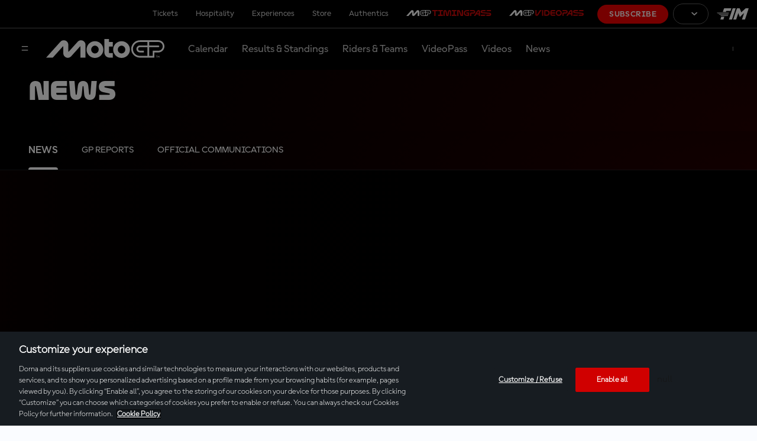

--- FILE ---
content_type: text/html;charset=utf-8
request_url: https://www.motogp.com/en/news
body_size: 72817
content:
<!doctype html>

<html lang="en">

    
<head>
	<meta charset="UTF-8">
	<meta http-equiv="X-UA-Compatible" content="IE=edge,chrome=1">
	<meta name="viewport" content="width=device-width, initial-scale=1">

	<meta name="twitter:title" content="Latest News MotoGP™ | Moto2 | Moto3 | MotoE"/>
<meta name="twitter:creator:id" content="14082692"/>
<meta name="twitter:card" content="summary_large_image"/>
<meta name="twitter:url" content="www.motogp.com/en/news"/>
<meta name="twitter:image" content="https://resources.motogp.pulselive.com/photo-resources/2024/11/17/604ef1be-a76f-492d-9cef-05c6a42dc7bf/motogp-logo.png?width=1024&height=512"/>
<meta name="twitter:image:height" content="512"/>
<meta property="og:image" content="https://resources.motogp.pulselive.com/photo-resources/2024/11/17/604ef1be-a76f-492d-9cef-05c6a42dc7bf/motogp-logo.png?width=1200&height=630"/>
<title>Latest News MotoGP™ | Moto2 | Moto3 | MotoE</title>
<meta property="og:image:height" content="630"/>
<meta property="og:image:width" content="1200"/>
<meta property="og:type" content="website"/>
<meta property="og:image:type" content="image/jpeg"/>
<meta name="description" content="The latest MotoGP™, Moto2, Moto3 and MotoE news, analysis, reports and results written by official MotoGP journalists. Here you will find fresh news."/>
<meta property="og:site_name" content="The Official Home of MotoGP"/>
<meta name="twitter:site" content="@MotoGP"/>
<meta name="twitter:description" content="The latest MotoGP™, Moto2, Moto3 and MotoE news, analysis, reports and results written by official MotoGP journalists. Here you will find fresh news."/>
<meta property="og:url" content="www.motogp.com/en/news"/>
<meta name="twitter:image:width" content="1024"/>
<meta property="og:title" content="Latest News MotoGP™ | Moto2 | Moto3 | MotoE"/>
<meta property="og:description" content="The latest MotoGP™, Moto2, Moto3 and MotoE news, analysis, reports and results written by official MotoGP journalists. Here you will find fresh news."/>

    
    <link rel="stylesheet" href="/resources/v8.16.6/styles/screen.css" media="screen" />
	<link rel="stylesheet" href="/resources/v8.16.6/vendors/dorna-player/css/player.css" media="screen" />
    
    <script>
        window.RESOURCES_VERSION = 'v8.16.6';
		console.info( '%c Version: ' + window.RESOURCES_VERSION + ' ', "background-color: #C80502; color: #ffffff;")
		window.SSO_CLIENT_ID = 'b4b18243-76dd-4d76-a58e-458cff85dba3';
		window.SD_DOMAIN = 'https://api.pulselive.motogp.com';
		window.LIVE_STREAM_ON = 'NO';
		window.HELP_CENTRE_LINK = '{$HELP_CENTRE_LINK$}';
		window.TIMING_PASS_DOMAIN = 'https://timingpass.motogp.com';
		window.LOGO_PATH = 'https://static.dorna.com/assets/logos';
		window.VIDEO_PLAYER_VERSION = 'v2';
    </script>
    
    
<script src="//translations.gplat-prod.pulselive.com/motogp/en.js" charset="UTF-8"></script>
<meta name="referrer" content="strict-origin-when-cross-origin">




    <base href="https://www.motogp.com/">

    <link rel="apple-touch-icon" sizes="180x180" href="https://static.dorna.com/assets/logos/mgp/brand/mgp-favicon-180x180.png">

    <link rel="icon" type="image/png" sizes="32x32" href="https://static.dorna.com/assets/logos/mgp/brand/mgp-favicon-32x32.png">

    <link rel="icon" type="image/png" sizes="16x16" href="https://static.dorna.com/assets/logos/mgp/brand/mgp-favicon-16x16.png">

<link rel="manifest" href="/resources/v8.16.6/i/favicon/site.webmanifest">
<link rel="canonical" href="https://www.motogp.com/en/news">

    
    









        
        
        
        

        
        
        
        

        <meta property="og:locale" content="en_gb" />
        <meta property="og:locale:alternate" content="es_es" />
        <meta property="og:locale:alternate" content="it_it" />
        <meta property="og:locale:alternate" content="fr_fr" />
        <meta property="og:locale:alternate" content="de_de" />
        <meta property="og:locale:alternate" content="id_id" />
        <meta property="og:locale:alternate" content="ja_jp" />



<!-- Google Tag Manager -->
<script>(function(w,d,s,l,i){w[l]=w[l]||[];w[l].push({'gtm.start':
new Date().getTime(),event:'gtm.js'});var f=d.getElementsByTagName(s)[0],
j=d.createElement(s),dl=l!='dataLayer'?'&l='+l:'';j.async=true;j.src=
'https://www.googletagmanager.com/gtm.js?id='+i+dl;f.parentNode.insertBefore(j,f);
})(window,document,'script','dataLayer','GTM-KN327K7');</script>
<!-- End Google Tag Manager -->

<script async src="https://securepubads.g.doubleclick.net/tag/js/gpt.js"></script>

<script type='text/javascript'>
    window.googletag = window.googletag || {cmd: []};
    googletag.cmd.push(function() {
        googletag.pubads().collapseEmptyDivs();
        googletag.enableServices();
    });
</script>

        <meta property="og:locale" content="en_gb" />
        <meta property="og:locale:alternate" content="es_es" />
        <meta property="og:locale:alternate" content="it_it" />
        <meta property="og:locale:alternate" content="fr_fr" />
        <meta property="og:locale:alternate" content="de_de" />
        <meta property="og:locale:alternate" content="id_id" />
        <meta property="og:locale:alternate" content="ja_jp" />



<script async src="https://www.gstatic.com/cv/js/sender/v1/cast_sender.js?loadCastFramework=1"></script>
<script type="text/javascript" src="/resources/v8.16.6/vendors/dorna-player/js/player.min.js"></script>

</head>

<body data-widget="viewport-glue">

	
<!-- Google Tag Manager (noscript) -->
<noscript><iframe src="https://www.googletagmanager.com/ns.html?id=GTM-KN327K7"
height="0" width="0" style="display:none;visibility:hidden"></iframe></noscript>
<!-- End Google Tag Manager (noscript) -->

    
    <a class="skip-to" href="#main-content">Skip to main content</a>


<div class="sso-modal-main" data-widget="sso-modal/sso-modal" >
</div>
<div style="display:none;" class="mcp-contentzone-promo-banner">
</div>


    <header class="main-navigation js-main-navigation" data-widget="main-header/main-header" data-race-centre-img="https://static.dorna.com/assets/logos/mgp/brand/mgp-logo-on-dark.svg?v2">
        <div class="main-navigation__race-centre-container"></div>
        <div class="main-navigation__desktop-top-nav c-dark-mode">
            
    <div class="global-top-navigation" data-widget="main-header/global-top-nav">
        <div class="global-top-navigation__container">
            <ul class="global-top-navigation__menu-list js-menu-list">

        <li class="global-top-navigation__item     ">
                
                <a class="global-top-navigation__link external-link   js-tracked-event"
                    data-nav-index="0"
                    data-event-type="click"
                    data-event="header_menu"
                    data-event-params="tickets"
                    target="_blank" rel="noopener"
                    href="https://tickets.motogp.com/en/?utm_source=motogp.com&utm_medium=web_menu&utm_campaign=TS_home"
                >
                        Tickets
                </a>
        </li>
        <li class="global-top-navigation__item     ">
                
                <a class="global-top-navigation__link external-link   js-tracked-event"
                    data-nav-index="1"
                    data-event-type="click"
                    data-event="header_menu"
                    data-event-params="hospitality"
                    target="_blank" rel="noopener"
                    href="https://motogppremier.motogp.com/hospitality?utm_source=motogp.com&utm_medium=partner_referral&utm_campaign=motogp_web_hospitality"
                >
                        Hospitality
                </a>
        </li>
        <li class="global-top-navigation__item     ">
                
                <a class="global-top-navigation__link external-link   js-tracked-event"
                    data-nav-index="2"
                    data-event-type="click"
                    data-event="header_menu"
                    data-event-params="experiences"
                    target="_blank" rel="noopener"
                    href="https://motogppremier.motogp.com/motogp-premier?utm_source=motogp.com&utm_medium=partner_referral&utm_campaign=motogp_web_experiences"
                >
                        Experiences
                </a>
        </li>
        <li class="global-top-navigation__item     ">
                
                <a class="global-top-navigation__link external-link   js-tracked-event"
                    data-nav-index="3"
                    data-event-type="click"
                    data-event="header_menu"
                    data-event-params="store"
                    target="_blank" rel="noopener"
                    href="https://store.motogp.com/en/?_s=bm-fi-motogp-prtsite-MainMenu-300522-JM"
                >
                        Store
                </a>
        </li>
        <li class="global-top-navigation__item     ">
                
                <a class="global-top-navigation__link external-link   js-tracked-event"
                    data-nav-index="4"
                    data-event-type="click"
                    data-event="header_menu"
                    data-event-params="authentics"
                    target="_blank" rel="noopener"
                    href="https://motogpauthentics.com/?utm_source=referral&utm_medium=navigation-link&utm_campaign=partner-referral"
                >
                        Authentics
                </a>
        </li>
        <li class="global-top-navigation__item  timingpass   ">
                
                <a class="global-top-navigation__link external-link timingpass  js-tracked-event"
                    data-nav-index="5"
                    data-event-type="click"
                    data-event="header_menu"
                    data-event-params="motogp™timingpass"
                    target="_blank" rel="noopener"
                    href="https://timingpass.motogp.com/en/"
                >
                        <img src="https://static.dorna.com/assets/logos/mgp/product/timingpass/timingpass-logo-landscape-on-dark.svg?v2" alt="MotoGP™TIMINGPASS" class="global-top-navigation__timingpass-logo" />
                </a>
        </li>
        <li class="global-top-navigation__item  videopass   ">
                
                <a class="global-top-navigation__link external-link videopass  js-tracked-event"
                    data-nav-index="6"
                    data-event-type="click"
                    data-event="header_menu"
                    data-event-params="motogp™videopass"
                    target="_blank" rel="noopener"
                    href="https://subscribe.motogp.com/en/subscribe"
                >
                        <img src="https://static.dorna.com/assets/logos/mgp/product/videopass/videopass-logo-landscape-on-dark.svg?v2" alt="MotoGP™VIDEOPASS" class="global-top-navigation__videopass-logo" />
                </a>
        </li>
            </ul>
            <ul class="global-top-navigation__subscription-list js-subscription-list"></ul>

            <span class="global-top-navigation__subscribe-container">








            <a href="https://subscribe.motogp.com/en/subscribe" class="link link--primary link--slim  global-top-navigation__subscribe-button js-subscribe-button"  target="_blank" rel="noreferrer">

                                    Subscribe


            </a>
            </span>

            

    <div class="language-switcher js-language-switcher" data-widget="language-switcher/language-switcher">
        <div class="language-switcher__container">







        <button class="button button--outline link--slim button--has-icon language-switcher__button js-language-switcher-button" >
	<svg class="icon button__icon button__icon--left" aria-hidden="true">
		<use xmlns:xlink="http://www.w3.org/1999/xlink" xlink:href="/resources/v8.16.6/i/svg-output/icons.svg#icn-language-globe"></use>
	</svg>

                            <div class="language-switcher__button-text js-language-switcher-button-text"></div>


	<svg class="icon button__icon button__icon--right" aria-hidden="true">
		<use xmlns:xlink="http://www.w3.org/1999/xlink" xlink:href="/resources/v8.16.6/i/svg-output/icons.svg#icn-chevron"></use>
	</svg>
        </button>

            <div class="language-switcher__menu-list-container js-menu-list-container">
                <div class="language-switcher__menu-list-root js-menu-list-root"></div>
                <ul class="language-switcher__menu-list c-dark-mode js-menu-list">

        <li class="language-switcher__item    en " data-lang-code="ENG">








            <a href="/en/news" class="link link--text   language-switcher__link   en"  data-nav-index="0" aria-label="English">

                                English


            </a>
        </li>

        <li class="language-switcher__item    es " data-lang-code="ESP">








            <a href="/es/news" class="link link--text   language-switcher__link   es"  data-nav-index="1" aria-label="Español">

                                Español


            </a>
        </li>

        <li class="language-switcher__item    it " data-lang-code="ITA">








            <a href="/it/news" class="link link--text   language-switcher__link   it"  data-nav-index="2" aria-label="Italiano">

                                Italiano


            </a>
        </li>

        <li class="language-switcher__item    fr " data-lang-code="FRA">








            <a href="/fr/news" class="link link--text   language-switcher__link   fr"  data-nav-index="3" aria-label="Français">

                                Français


            </a>
        </li>

        <li class="language-switcher__item    de " data-lang-code="DEU">








            <a href="/de/news" class="link link--text   language-switcher__link   de"  data-nav-index="4" aria-label="Deutsch">

                                Deutsch


            </a>
        </li>

        <li class="language-switcher__item    id " data-lang-code="IDN">








            <a href="/id/news" class="link link--text   language-switcher__link   id"  data-nav-index="5" aria-label="Indonesian">

                                Indonesian


            </a>
        </li>

        <li class="language-switcher__item    ja " data-lang-code="日本">








            <a href="/ja/news" class="link link--text   language-switcher__link   ja"  data-nav-index="6" aria-label="日本語">

                                日本語


            </a>
        </li>
                    







        <button class="button button--outline  button--has-icon language-switcher__button language-switcher__button--close js-language-switcher-button-close" >
	<svg class="icon button__icon button__icon--left" aria-hidden="true">
		<use xmlns:xlink="http://www.w3.org/1999/xlink" xlink:href="/resources/v8.16.6/i/svg-output/icons.svg#icn-language-globe"></use>
	</svg>

                                    <div class="language-switcher__button-text js-language-switcher-button-text"></div>


	<svg class="icon button__icon button__icon--right" aria-hidden="true">
		<use xmlns:xlink="http://www.w3.org/1999/xlink" xlink:href="/resources/v8.16.6/i/svg-output/icons.svg#icn-chevron"></use>
	</svg>
        </button>
                </ul>
            </div>
        </div>
    </div>


            <div class="global-top-navigation__fim">
                <a href="https://www.fim-moto.com/" target="_blank" class="global-top-navigation__fim-logo" aria-label="FIM Logo"></a>
            </div>
        </div>
    </div>

        </div>

        <div class="main-navigation__container c-dark-mode">
            <div class="main-navigation__wrapper">
                <div class="main-navigation__content">
                    <button class="main-navigation__overlay-menu-button js-menu-button" aria-label="Menu Button">
	<svg class=" " aria-hidden="true">
		<use xmlns:xlink="http://www.w3.org/1999/xlink" xlink:href="/resources/v8.16.6/i/svg-output/icons.svg#icn-hamburger-menu"></use>
	</svg>
                    </button>
        
                        <a href="/en" class="main-navigation__logo" aria-label="MotoGP Logo">
                            <img src="https://static.dorna.com/assets/logos/mgp/brand/mgp-logo-on-dark.svg?v2" alt="MotoGP Logo" class="main-navigation__logo-img" />
                        </a>
        
                    <div class="main-navigation__menu-container">
                        <ul class="main-navigation__menu-list js-menu-list">

        <li class="main-navigation__item     ">
                
                <a class="main-navigation__link    js-tracked-event"
                    data-nav-index="0"
                    data-event-type="click"
                    data-event="header_menu"
                    data-event-params="calendar"
                    
                    href="/en/calendar"
                >
                        Calendar
                </a>
        </li>
        <li class="main-navigation__item     ">
                
                <a class="main-navigation__link    js-tracked-event"
                    data-nav-index="1"
                    data-event-type="click"
                    data-event="header_menu"
                    data-event-params="results & standings"
                    
                    href="/en/gp-results"
                >
                        Results & Standings
                </a>
        </li>
        <li class="main-navigation__item     ">
                
                <a class="main-navigation__link    js-tracked-event"
                    data-nav-index="2"
                    data-event-type="click"
                    data-event="header_menu"
                    data-event-params="riders & teams"
                    
                    href="/en/riders/motogp"
                >
                        Riders & Teams
                </a>
        </li>
        <li class="main-navigation__item     ">
                
                <a class="main-navigation__link    js-tracked-event"
                    data-nav-index="3"
                    data-event-type="click"
                    data-event="header_menu"
                    data-event-params="videopass"
                    
                    href="/en/videopass"
                >
                        VideoPass
                </a>
        </li>
        <li class="main-navigation__item     ">
                
                <a class="main-navigation__link    js-tracked-event"
                    data-nav-index="4"
                    data-event-type="click"
                    data-event="header_menu"
                    data-event-params="videos"
                    
                    href="/en/videos"
                >
                        Videos
                </a>
        </li>
        <li class="main-navigation__item     ">
                
                <a class="main-navigation__link    js-tracked-event"
                    data-nav-index="5"
                    data-event-type="click"
                    data-event="header_menu"
                    data-event-params="news"
                    
                    href="/en/news"
                >
                        News
                </a>
        </li>
                        </ul>
                    </div>
                    
<div class="sso sso--main-bar js-sso-user" data-widget="motogp-user/motogp-user"></div>
                </div>
            </div>
        </div>

        <div class="main-navigation__overlay js-menu-overlay">
            <div class="main-navigation__overlay-root js-menu-overlay-root"></div>

            <div class="main-navigation__overlay-container js-menu-overlay-container">
                <div class="main-navigation__overlay-header">
                    <button class="main-navigation__overlay-close-button js-menu-overlay-close-button" aria-label="Close Menu Button">
	<svg class=" " aria-hidden="true">
		<use xmlns:xlink="http://www.w3.org/1999/xlink" xlink:href="/resources/v8.16.6/i/svg-output/icons.svg#icn-close-hamburger-menu"></use>
	</svg>
                    </button>
                        <a href="/en" class="main-navigation__overlay-header-logo" aria-label="MotoGP Logo">
                            <img src="https://static.dorna.com/assets/logos/mgp/brand/mgp-logo-on-light.svg?v2" alt="MotoGP Logo" class="main-navigation__overlay-header-logo-img" />
                        </a>
                </div>

                
<div class="sso sso--overlay js-sso-user" data-widget="motogp-user/motogp-user"></div>

                <div class="main-navigation__overlay-menu">
                    

    <div class="overlay-menu">
        <div class="overlay-menu__container">
            <ul class="overlay-menu__menu-list">

        <li class="overlay-menu__item     ">
                
                <a class="overlay-menu__link    js-tracked-event"
                    data-nav-index="0"
                    data-event-type="click"
                    data-event="header_menu"
                    data-event-params="calendar"
                    
                    href="/en/calendar"
                >
                        Calendar
                </a>
        </li>
        <li class="overlay-menu__item     ">
                
                <a class="overlay-menu__link    js-tracked-event"
                    data-nav-index="1"
                    data-event-type="click"
                    data-event="header_menu"
                    data-event-params="results"
                    
                    href="/en/gp-results/2026/vc1/motogp/fp1/classification"
                >
                        Results
                </a>
        </li>
        <li class="overlay-menu__item     ">
                
                <a class="overlay-menu__link    js-tracked-event"
                    data-nav-index="2"
                    data-event-type="click"
                    data-event="header_menu"
                    data-event-params="standings"
                    
                    href="/en/world-standing/2025/motogp/championship-standings"
                >
                        Standings
                </a>
        </li>
        <li class="overlay-menu__item     ">
                
                <a class="overlay-menu__link    js-tracked-event"
                    data-nav-index="3"
                    data-event-type="click"
                    data-event="header_menu"
                    data-event-params="riders & teams"
                    
                    href="/en/riders/motogp"
                >
                        Riders & Teams
                </a>
        </li>
        <li class="overlay-menu__item     ">
                
                <a class="overlay-menu__link    js-tracked-event"
                    data-nav-index="4"
                    data-event-type="click"
                    data-event="header_menu"
                    data-event-params="videopass"
                    
                    href="/en/videopass"
                >
                        VideoPass
                </a>
        </li>
        <li class="overlay-menu__item     ">
                
                <a class="overlay-menu__link    js-tracked-event"
                    data-nav-index="5"
                    data-event-type="click"
                    data-event="header_menu"
                    data-event-params="videos"
                    
                    href="/en/videos"
                >
                        Videos
                </a>
        </li>
        <li class="overlay-menu__item     ">
                
                <a class="overlay-menu__link    js-tracked-event"
                    data-nav-index="6"
                    data-event-type="click"
                    data-event="header_menu"
                    data-event-params="news"
                    
                    href="/en/news"
                >
                        News
                </a>
        </li>
        <li class="overlay-menu__item     ">
                <div class="overlay-menu__link overlay-menu__link--has-submenu js-submenu-toggle" data-nav-index="7" data-target="fans7">
                    Fans
	<svg class=" overlay-menu__link-chevron" aria-hidden="true">
		<use xmlns:xlink="http://www.w3.org/1999/xlink" xlink:href="/resources/v8.16.6/i/svg-output/icons.svg#icn-chevron"></use>
	</svg>
                </div>

                <div class="overlay-menu__submenu" tabindex="0" data-drop-down="fans7">
                    <div class="overlay-menu__submenu-header">
                        <div class="overlay-menu__submenu-back-button js-back-button">
	<svg class=" " aria-hidden="true">
		<use xmlns:xlink="http://www.w3.org/1999/xlink" xlink:href="/resources/v8.16.6/i/svg-output/icons.svg#icn-arrow-back"></use>
	</svg>
                        </div>
                    </div>
                    
                    <div class="overlay-menu__submenu-options">
                        <ul>
                            <li class="overlay-menu__submenu-title js-submenu-toggle" data-target="fans7">
                                Fans
                            </li>

                                <li class="overlay-menu__submenu-option  ">
                                    <a class="overlay-menu__submenu-link"
                                        data-event-type="click"
                                        data-event="header_menu"
                                        data-event-params="become a fan"
                                        
                                        href="/en/register"
                                    >
                                        Become a fan
                                    </a>
                                </li>

                                <li class="overlay-menu__submenu-option  ">
                                    <a class="overlay-menu__submenu-link"
                                        data-event-type="click"
                                        data-event="header_menu"
                                        data-event-params="game hub"
                                        
                                        href="/en/game-hub"
                                    >
                                        Game Hub
                                    </a>
                                </li>

                                <li class="overlay-menu__submenu-option  ">
                                    <a class="overlay-menu__submenu-link"
                                        data-event-type="click"
                                        data-event="header_menu"
                                        data-event-params="vote - rider of the race"
                                        
                                        href="https://vote.motogp.com/?utm_source=website&utm_medium=entry_point&utm_campaign=ROR"
                                    >
                                        Vote - Rider of the race
                                    </a>
                                </li>

                                <li class="overlay-menu__submenu-option  ">
                                    <a class="overlay-menu__submenu-link"
                                        data-event-type="click"
                                        data-event="header_menu"
                                        data-event-params="motogp™ apps"
                                        
                                        href="/en/apps"
                                    >
                                        MotoGP™ Apps
                                    </a>
                                </li>
                        </ul>
                    </div>
                </div>
        </li>
        <li class="overlay-menu__item     ">
                <div class="overlay-menu__link overlay-menu__link--has-submenu js-submenu-toggle" data-nav-index="8" data-target="more_motogp™8">
                    More MotoGP™
	<svg class=" overlay-menu__link-chevron" aria-hidden="true">
		<use xmlns:xlink="http://www.w3.org/1999/xlink" xlink:href="/resources/v8.16.6/i/svg-output/icons.svg#icn-chevron"></use>
	</svg>
                </div>

                <div class="overlay-menu__submenu" tabindex="0" data-drop-down="more_motogp™8">
                    <div class="overlay-menu__submenu-header">
                        <div class="overlay-menu__submenu-back-button js-back-button">
	<svg class=" " aria-hidden="true">
		<use xmlns:xlink="http://www.w3.org/1999/xlink" xlink:href="/resources/v8.16.6/i/svg-output/icons.svg#icn-arrow-back"></use>
	</svg>
                        </div>
                    </div>
                    
                    <div class="overlay-menu__submenu-options">
                        <ul>
                            <li class="overlay-menu__submenu-title js-submenu-toggle" data-target="more_motogp™8">
                                More MotoGP™
                            </li>

                                <li class="overlay-menu__submenu-option  ">
                                    <a class="overlay-menu__submenu-link"
                                        data-event-type="click"
                                        data-event="header_menu"
                                        data-event-params="motogp™ explained"
                                        
                                        href="/en/blog-articles"
                                    >
                                        MotoGP™ Explained
                                    </a>
                                </li>

                                <li class="overlay-menu__submenu-option  ">
                                    <a class="overlay-menu__submenu-link"
                                        data-event-type="click"
                                        data-event="header_menu"
                                        data-event-params="glossary"
                                        
                                        href="/en/glossary"
                                    >
                                        Glossary
                                    </a>
                                </li>

                                <li class="overlay-menu__submenu-option  ">
                                    <a class="overlay-menu__submenu-link"
                                        data-event-type="click"
                                        data-event="header_menu"
                                        data-event-params="racing for the future"
                                        
                                        href="/en/racing-for-the-future"
                                    >
                                        Racing For The Future
                                    </a>
                                </li>

                                <li class="overlay-menu__submenu-option  ">
                                    <a class="overlay-menu__submenu-link"
                                        data-event-type="click"
                                        data-event="header_menu"
                                        data-event-params="road to motogp™"
                                        
                                        href="/en/road-to-motogp"
                                    >
                                        Road to MotoGP™
                                    </a>
                                </li>

                                <li class="overlay-menu__submenu-option  ">
                                    <a class="overlay-menu__submenu-link"
                                        data-event-type="click"
                                        data-event="header_menu"
                                        data-event-params="moto2™"
                                        
                                        href="/en/moto2"
                                    >
                                        Moto2™
                                    </a>
                                </li>

                                <li class="overlay-menu__submenu-option  ">
                                    <a class="overlay-menu__submenu-link"
                                        data-event-type="click"
                                        data-event="header_menu"
                                        data-event-params="moto3™"
                                        
                                        href="/en/moto3"
                                    >
                                        Moto3™
                                    </a>
                                </li>
                        </ul>
                    </div>
                </div>
        </li>
            </ul>
        </div>
    </div>

                </div>

                <div class="main-navigation__mobile-top-nav">
                    
    <div class="global-top-navigation" data-widget="main-header/global-top-nav">
        <div class="global-top-navigation__container">
            <ul class="global-top-navigation__menu-list js-menu-list">

        <li class="global-top-navigation__item     ">
                
                <a class="global-top-navigation__link external-link   js-tracked-event"
                    data-nav-index="0"
                    data-event-type="click"
                    data-event="header_menu"
                    data-event-params="tickets"
                    target="_blank" rel="noopener"
                    href="https://tickets.motogp.com/en/?utm_source=motogp.com&utm_medium=web_menu&utm_campaign=TS_home"
                >
                        Tickets
                </a>
        </li>
        <li class="global-top-navigation__item     ">
                
                <a class="global-top-navigation__link external-link   js-tracked-event"
                    data-nav-index="1"
                    data-event-type="click"
                    data-event="header_menu"
                    data-event-params="hospitality"
                    target="_blank" rel="noopener"
                    href="https://motogppremier.motogp.com/hospitality?utm_source=motogp.com&utm_medium=partner_referral&utm_campaign=motogp_web_hospitality"
                >
                        Hospitality
                </a>
        </li>
        <li class="global-top-navigation__item     ">
                
                <a class="global-top-navigation__link external-link   js-tracked-event"
                    data-nav-index="2"
                    data-event-type="click"
                    data-event="header_menu"
                    data-event-params="experiences"
                    target="_blank" rel="noopener"
                    href="https://motogppremier.motogp.com/motogp-premier?utm_source=motogp.com&utm_medium=partner_referral&utm_campaign=motogp_web_experiences"
                >
                        Experiences
                </a>
        </li>
        <li class="global-top-navigation__item     ">
                
                <a class="global-top-navigation__link external-link   js-tracked-event"
                    data-nav-index="3"
                    data-event-type="click"
                    data-event="header_menu"
                    data-event-params="store"
                    target="_blank" rel="noopener"
                    href="https://store.motogp.com/en/?_s=bm-fi-motogp-prtsite-MainMenu-300522-JM"
                >
                        Store
                </a>
        </li>
        <li class="global-top-navigation__item     ">
                
                <a class="global-top-navigation__link external-link   js-tracked-event"
                    data-nav-index="4"
                    data-event-type="click"
                    data-event="header_menu"
                    data-event-params="authentics"
                    target="_blank" rel="noopener"
                    href="https://motogpauthentics.com/?utm_source=referral&utm_medium=navigation-link&utm_campaign=partner-referral"
                >
                        Authentics
                </a>
        </li>
        <li class="global-top-navigation__item  timingpass   ">
                
                <a class="global-top-navigation__link external-link timingpass  js-tracked-event"
                    data-nav-index="5"
                    data-event-type="click"
                    data-event="header_menu"
                    data-event-params="motogp™timingpass"
                    target="_blank" rel="noopener"
                    href="https://timingpass.motogp.com/en/"
                >
                        <img src="https://static.dorna.com/assets/logos/mgp/product/timingpass/timingpass-logo-landscape-on-light.svg?v2" alt="MotoGP™TIMINGPASS" class="global-top-navigation__timingpass-logo" />
                </a>
        </li>
        <li class="global-top-navigation__item  videopass   ">
                
                <a class="global-top-navigation__link external-link videopass  js-tracked-event"
                    data-nav-index="6"
                    data-event-type="click"
                    data-event="header_menu"
                    data-event-params="motogp™videopass"
                    target="_blank" rel="noopener"
                    href="https://subscribe.motogp.com/en/subscribe"
                >
                        <img src="https://static.dorna.com/assets/logos/mgp/product/videopass/videopass-logo-landscape-on-light.svg?v2" alt="MotoGP™VIDEOPASS" class="global-top-navigation__videopass-logo" />
                </a>
        </li>
            </ul>
            <ul class="global-top-navigation__subscription-list js-subscription-list"></ul>

            <span class="global-top-navigation__subscribe-container">








            <a href="https://subscribe.motogp.com/en/subscribe" class="link link--primary link--slim  global-top-navigation__subscribe-button js-subscribe-button"  target="_blank" rel="noreferrer">

                                    Subscribe


            </a>
            </span>

            

    <div class="language-switcher js-language-switcher" data-widget="language-switcher/language-switcher">
        <div class="language-switcher__container">







        <button class="button button--outline link--slim button--has-icon language-switcher__button js-language-switcher-button" >
	<svg class="icon button__icon button__icon--left" aria-hidden="true">
		<use xmlns:xlink="http://www.w3.org/1999/xlink" xlink:href="/resources/v8.16.6/i/svg-output/icons.svg#icn-language-globe"></use>
	</svg>

                            <div class="language-switcher__button-text js-language-switcher-button-text"></div>


	<svg class="icon button__icon button__icon--right" aria-hidden="true">
		<use xmlns:xlink="http://www.w3.org/1999/xlink" xlink:href="/resources/v8.16.6/i/svg-output/icons.svg#icn-chevron"></use>
	</svg>
        </button>

            <div class="language-switcher__menu-list-container js-menu-list-container">
                <div class="language-switcher__menu-list-root js-menu-list-root"></div>
                <ul class="language-switcher__menu-list c-dark-mode js-menu-list">

        <li class="language-switcher__item    en " data-lang-code="ENG">








            <a href="/en/news" class="link link--text   language-switcher__link   en"  data-nav-index="0" aria-label="English">

                                English


            </a>
        </li>

        <li class="language-switcher__item    es " data-lang-code="ESP">








            <a href="/es/news" class="link link--text   language-switcher__link   es"  data-nav-index="1" aria-label="Español">

                                Español


            </a>
        </li>

        <li class="language-switcher__item    it " data-lang-code="ITA">








            <a href="/it/news" class="link link--text   language-switcher__link   it"  data-nav-index="2" aria-label="Italiano">

                                Italiano


            </a>
        </li>

        <li class="language-switcher__item    fr " data-lang-code="FRA">








            <a href="/fr/news" class="link link--text   language-switcher__link   fr"  data-nav-index="3" aria-label="Français">

                                Français


            </a>
        </li>

        <li class="language-switcher__item    de " data-lang-code="DEU">








            <a href="/de/news" class="link link--text   language-switcher__link   de"  data-nav-index="4" aria-label="Deutsch">

                                Deutsch


            </a>
        </li>

        <li class="language-switcher__item    id " data-lang-code="IDN">








            <a href="/id/news" class="link link--text   language-switcher__link   id"  data-nav-index="5" aria-label="Indonesian">

                                Indonesian


            </a>
        </li>

        <li class="language-switcher__item    ja " data-lang-code="日本">








            <a href="/ja/news" class="link link--text   language-switcher__link   ja"  data-nav-index="6" aria-label="日本語">

                                日本語


            </a>
        </li>
                    







        <button class="button button--outline  button--has-icon language-switcher__button language-switcher__button--close js-language-switcher-button-close" >
	<svg class="icon button__icon button__icon--left" aria-hidden="true">
		<use xmlns:xlink="http://www.w3.org/1999/xlink" xlink:href="/resources/v8.16.6/i/svg-output/icons.svg#icn-language-globe"></use>
	</svg>

                                    <div class="language-switcher__button-text js-language-switcher-button-text"></div>


	<svg class="icon button__icon button__icon--right" aria-hidden="true">
		<use xmlns:xlink="http://www.w3.org/1999/xlink" xlink:href="/resources/v8.16.6/i/svg-output/icons.svg#icn-chevron"></use>
	</svg>
        </button>
                </ul>
            </div>
        </div>
    </div>


            <div class="global-top-navigation__fim">
                <a href="https://www.fim-moto.com/" target="_blank" class="global-top-navigation__fim-logo" aria-label="FIM Logo"></a>
            </div>
        </div>
    </div>

                </div>      

                <div class="main-navigation__footer">
                    <div class="main-navigation__footer-container">
                        <div class="main-navigation__footer-help-centre">
                            <a href="/en/help-center" class="main-navigation__footer-help-centre-button">
	<svg class=" " aria-hidden="true">
		<use xmlns:xlink="http://www.w3.org/1999/xlink" xlink:href="/resources/v8.16.6/i/svg-output/icons.svg#icn-help"></use>
	</svg>
                                Help Centre
                            </a>
                        </div>
                        <div class="main-navigation__footer-language-switcher">
                            

    <div class="language-switcher js-language-switcher" data-widget="language-switcher/language-switcher">
        <div class="language-switcher__container">







        <button class="button button--outline link--slim button--has-icon language-switcher__button js-language-switcher-button" >
	<svg class="icon button__icon button__icon--left" aria-hidden="true">
		<use xmlns:xlink="http://www.w3.org/1999/xlink" xlink:href="/resources/v8.16.6/i/svg-output/icons.svg#icn-language-globe"></use>
	</svg>

                            <div class="language-switcher__button-text js-language-switcher-button-text"></div>


	<svg class="icon button__icon button__icon--right" aria-hidden="true">
		<use xmlns:xlink="http://www.w3.org/1999/xlink" xlink:href="/resources/v8.16.6/i/svg-output/icons.svg#icn-chevron"></use>
	</svg>
        </button>

            <div class="language-switcher__menu-list-container js-menu-list-container">
                <div class="language-switcher__menu-list-root js-menu-list-root"></div>
                <ul class="language-switcher__menu-list c-dark-mode js-menu-list">

        <li class="language-switcher__item    en " data-lang-code="ENG">








            <a href="/en/news" class="link link--text   language-switcher__link   en"  data-nav-index="0" aria-label="English">

                                English


            </a>
        </li>

        <li class="language-switcher__item    es " data-lang-code="ESP">








            <a href="/es/news" class="link link--text   language-switcher__link   es"  data-nav-index="1" aria-label="Español">

                                Español


            </a>
        </li>

        <li class="language-switcher__item    it " data-lang-code="ITA">








            <a href="/it/news" class="link link--text   language-switcher__link   it"  data-nav-index="2" aria-label="Italiano">

                                Italiano


            </a>
        </li>

        <li class="language-switcher__item    fr " data-lang-code="FRA">








            <a href="/fr/news" class="link link--text   language-switcher__link   fr"  data-nav-index="3" aria-label="Français">

                                Français


            </a>
        </li>

        <li class="language-switcher__item    de " data-lang-code="DEU">








            <a href="/de/news" class="link link--text   language-switcher__link   de"  data-nav-index="4" aria-label="Deutsch">

                                Deutsch


            </a>
        </li>

        <li class="language-switcher__item    id " data-lang-code="IDN">








            <a href="/id/news" class="link link--text   language-switcher__link   id"  data-nav-index="5" aria-label="Indonesian">

                                Indonesian


            </a>
        </li>

        <li class="language-switcher__item    ja " data-lang-code="日本">








            <a href="/ja/news" class="link link--text   language-switcher__link   ja"  data-nav-index="6" aria-label="日本語">

                                日本語


            </a>
        </li>
                    







        <button class="button button--outline  button--has-icon language-switcher__button language-switcher__button--close js-language-switcher-button-close" >
	<svg class="icon button__icon button__icon--left" aria-hidden="true">
		<use xmlns:xlink="http://www.w3.org/1999/xlink" xlink:href="/resources/v8.16.6/i/svg-output/icons.svg#icn-language-globe"></use>
	</svg>

                                    <div class="language-switcher__button-text js-language-switcher-button-text"></div>


	<svg class="icon button__icon button__icon--right" aria-hidden="true">
		<use xmlns:xlink="http://www.w3.org/1999/xlink" xlink:href="/resources/v8.16.6/i/svg-output/icons.svg#icn-chevron"></use>
	</svg>
        </button>
                </ul>
            </div>
        </div>
    </div>

                        </div>
                    </div>
                </div>
            </div>
        </div>
    </header>

<div class="page-header">
    <div class="page-header__container page-header__container--left">
            <h1 class="page-header__title">
                News
            </h1>

    </div>
</div>

<main id="main-content">

    <div class="default-template">
    <div id="js-page-analytics"
    data-section="news"
    data-page-type="hub"
></div>

<div class="tabs-header c-dark-mode js-lazy-load-images" data-widget="tab-menu/tab-menu" data-results-standings-sponsored="false">

        <nav 
            class="tabs widget-outer-spacing"
            aria-label="Menu News"
            role="navigation"
            
        >
            <ul class="tabs__list js-dynamic-list">

        <li class="tabs__item  ">
                <a         href="/en/news"
 class="tabs__link is-active " >
                    <span class="tabs__link-text">
                        News
                    </span>
                </a>
        </li>

        <li class="tabs__item  ">
                <a         href="/en/news/reports"
 class="tabs__link  " >
                    <span class="tabs__link-text">
                        GP Reports
                    </span>
                </a>
        </li>

        <li class="tabs__item  ">
                <a         href="/en/news/official-communications"
 class="tabs__link  " >
                    <span class="tabs__link-text">
                        Official Communications
                    </span>
                </a>
        </li>
            </ul>

        </nav>
    
</div>


    <div class="content-hero c-dark-mode content-hero--article content-hero--single-item js-content-hero js-lazy-load-images">

        <a class="content-hero__container" href="/en/news/2025/12/23/victories-battles-and-drama-motogps-memorable-2025-moments-part-2/822539">
            <div class="content-hero__background">
    
        <div class="js-lazy-load u-observed lazy-image-wrapper">
                    <!--         <picture class=" picture ">
                    <source class="" srcset="https://resources.motogp.pulselive.com/photo-resources/2025/11/24/6107a1d6-e7de-4dcb-bfe0-0679a439a3b5/LG9_9315.jpg?width=450&height=600, https://resources.motogp.pulselive.com/photo-resources/2025/11/24/6107a1d6-e7de-4dcb-bfe0-0679a439a3b5/LG9_9315.jpg?width=900&height=1200 2x" media="(max-width: 450px)">
                    <source class="" srcset="https://resources.motogp.pulselive.com/photo-resources/2025/11/24/6107a1d6-e7de-4dcb-bfe0-0679a439a3b5/LG9_9315.jpg?width=840&height=630, https://resources.motogp.pulselive.com/photo-resources/2025/11/24/6107a1d6-e7de-4dcb-bfe0-0679a439a3b5/LG9_9315.jpg?width=1680&height=1260 2x" media="(max-width: 839px)">
                    <source class="" srcset="https://resources.motogp.pulselive.com/photo-resources/2025/11/24/6107a1d6-e7de-4dcb-bfe0-0679a439a3b5/LG9_9315.jpg?width=1920&height=1080, https://resources.motogp.pulselive.com/photo-resources/2025/11/24/6107a1d6-e7de-4dcb-bfe0-0679a439a3b5/LG9_9315.jpg?width=3840&height=2160 2x" media="(min-width: 840px)">
                    <img class=" js-faded-image fade-in-on-load picture__img" src="https://resources.motogp.pulselive.com/photo-resources/2025/11/24/6107a1d6-e7de-4dcb-bfe0-0679a439a3b5/LG9_9315.jpg?width=1580&height=889" alt="Francesco Bagnaia, Ducati Lenovo Team, Motul Grand Prix of Japan">
        </picture>
 -->
        </div>
                <div class="content-hero__background-gradient"></div>
            </div>

            <div class="content-hero__container-details">
                <div class="content-hero__tags">
                    <div class="content-hero__motogp-news">MotoGP&trade; News</div>
                </div>

                  
      <h1 class="heading-xl content-hero__title">Victories, battles and drama: MotoGP's memorable 2025 moments Part 2!</h1>


                <div class="content-hero__cta button" href="/en/news/2025/12/23/victories-battles-and-drama-motogps-memorable-2025-moments-part-2/822539">
                    Read Now
                </div>
            </div>
        </a>

    </div>

    <section class="categories-rail categories-rail--dark slider"
        data-widget="categories-rail/categories-rail"
        data-slider="true">
        <div class="widget">


            <div class="categories-rail__wrapper">
    <div class="slider-controls categories-rail__slider-controls js-slider-controls">
        <div class="slider-controls__button-container slider-controls__button-container--prev js-slide-prev is-inactive">
            <button class="slider-controls__button slider-controls__button--prev">
                <div class="slider-controls__button-content">
	<svg class=" slider-controls__button-icon slider-controls__button-icon--prev" aria-hidden="true">
		<use xmlns:xlink="http://www.w3.org/1999/xlink" xlink:href="/resources/v8.16.6/i/svg-output/icons.svg#icn-chevron-left"></use>
	</svg>
                    <span class="u-screen-reader">Previous slide</span>
                </div>
            </button>
        </div>
        <div class="slider-controls__button-container slider-controls__button-container--next js-slide-next is-inactive">
            <button class="slider-controls__button slider-controls__button--next">
                <div class="slider-controls__button-content">
	<svg class=" slider-controls__button-icon slider-controls__button-icon--next" aria-hidden="true">
		<use xmlns:xlink="http://www.w3.org/1999/xlink" xlink:href="/resources/v8.16.6/i/svg-output/icons.svg#icn-chevron-right"></use>
	</svg>
                    <span class="u-screen-reader">label.sliderNext</span>
                </div>
            </button>
        </div>
    </div>

                <ul class="slider__list categories-rail__slider js-slide">


                        <li class="categories-rail__item  slider__item js-list-item">
                            <a href="/en/news/motogp"
                                class="categories-rail__item-link"
                                title="View MotoGP™">
                                <div class="categories-rail__background-container ">
    
        <div class="js-lazy-load u-observed lazy-image-wrapper">
                             <picture class=" object-fit-cover-picture ">
                    <source class="" srcset="https://resources.motogp.pulselive.com/photo-resources/2025/02/26/90d713c4-0902-4983-b29a-f2ff19d77ac7/sub-nav-motogp.png?width=154&height=90, https://resources.motogp.pulselive.com/photo-resources/2025/02/26/90d713c4-0902-4983-b29a-f2ff19d77ac7/sub-nav-motogp.png?width=308&height=180 2x, https://resources.motogp.pulselive.com/photo-resources/2025/02/26/90d713c4-0902-4983-b29a-f2ff19d77ac7/sub-nav-motogp.png?width=462&height=270 3x" media="(max-width: 839px)">
                    <source class="" srcset="https://resources.motogp.pulselive.com/photo-resources/2025/02/26/90d713c4-0902-4983-b29a-f2ff19d77ac7/sub-nav-motogp.png?width=170&height=100, https://resources.motogp.pulselive.com/photo-resources/2025/02/26/90d713c4-0902-4983-b29a-f2ff19d77ac7/sub-nav-motogp.png?width=340&height=200 2x, https://resources.motogp.pulselive.com/photo-resources/2025/02/26/90d713c4-0902-4983-b29a-f2ff19d77ac7/sub-nav-motogp.png?width=510&height=300 3x" media="(min-width: 840px)">
                    <img class="  object-fit-cover-picture__img" src="https://resources.motogp.pulselive.com/photo-resources/2025/02/26/90d713c4-0902-4983-b29a-f2ff19d77ac7/sub-nav-motogp.png?width=154&height=90" alt="sub-nav-motogp">
        </picture>
 
        </div>
                                </div>

                            </a>
                        </li>


                        <li class="categories-rail__item  slider__item js-list-item">
                            <a href="/en/news/moto2"
                                class="categories-rail__item-link"
                                title="View Moto2™">
                                <div class="categories-rail__background-container ">
    
        <div class="js-lazy-load u-observed lazy-image-wrapper">
                             <picture class=" object-fit-cover-picture ">
                    <source class="" srcset="https://resources.motogp.pulselive.com/photo-resources/2025/02/26/69b737d3-ca42-460b-9aa4-3a39508dfdda/sub-nav-moto2.png?width=154&height=90, https://resources.motogp.pulselive.com/photo-resources/2025/02/26/69b737d3-ca42-460b-9aa4-3a39508dfdda/sub-nav-moto2.png?width=308&height=180 2x, https://resources.motogp.pulselive.com/photo-resources/2025/02/26/69b737d3-ca42-460b-9aa4-3a39508dfdda/sub-nav-moto2.png?width=462&height=270 3x" media="(max-width: 839px)">
                    <source class="" srcset="https://resources.motogp.pulselive.com/photo-resources/2025/02/26/69b737d3-ca42-460b-9aa4-3a39508dfdda/sub-nav-moto2.png?width=170&height=100, https://resources.motogp.pulselive.com/photo-resources/2025/02/26/69b737d3-ca42-460b-9aa4-3a39508dfdda/sub-nav-moto2.png?width=340&height=200 2x, https://resources.motogp.pulselive.com/photo-resources/2025/02/26/69b737d3-ca42-460b-9aa4-3a39508dfdda/sub-nav-moto2.png?width=510&height=300 3x" media="(min-width: 840px)">
                    <img class="  object-fit-cover-picture__img" src="https://resources.motogp.pulselive.com/photo-resources/2025/02/26/69b737d3-ca42-460b-9aa4-3a39508dfdda/sub-nav-moto2.png?width=154&height=90" alt="sub-nav-moto2">
        </picture>
 
        </div>
                                </div>

                            </a>
                        </li>


                        <li class="categories-rail__item  slider__item js-list-item">
                            <a href="/en/news/moto3"
                                class="categories-rail__item-link"
                                title="View Moto3™">
                                <div class="categories-rail__background-container ">
    
        <div class="js-lazy-load u-observed lazy-image-wrapper">
                             <picture class=" object-fit-cover-picture ">
                    <source class="" srcset="https://resources.motogp.pulselive.com/photo-resources/2025/02/26/9a100ab0-6176-4eb9-8094-786b4600449d/sub-nav-moto3.png?width=154&height=90, https://resources.motogp.pulselive.com/photo-resources/2025/02/26/9a100ab0-6176-4eb9-8094-786b4600449d/sub-nav-moto3.png?width=308&height=180 2x, https://resources.motogp.pulselive.com/photo-resources/2025/02/26/9a100ab0-6176-4eb9-8094-786b4600449d/sub-nav-moto3.png?width=462&height=270 3x" media="(max-width: 839px)">
                    <source class="" srcset="https://resources.motogp.pulselive.com/photo-resources/2025/02/26/9a100ab0-6176-4eb9-8094-786b4600449d/sub-nav-moto3.png?width=170&height=100, https://resources.motogp.pulselive.com/photo-resources/2025/02/26/9a100ab0-6176-4eb9-8094-786b4600449d/sub-nav-moto3.png?width=340&height=200 2x, https://resources.motogp.pulselive.com/photo-resources/2025/02/26/9a100ab0-6176-4eb9-8094-786b4600449d/sub-nav-moto3.png?width=510&height=300 3x" media="(min-width: 840px)">
                    <img class="  object-fit-cover-picture__img" src="https://resources.motogp.pulselive.com/photo-resources/2025/02/26/9a100ab0-6176-4eb9-8094-786b4600449d/sub-nav-moto3.png?width=154&height=90" alt="sub-nav-moto3">
        </picture>
 
        </div>
                                </div>

                            </a>
                        </li>


                        <li class="categories-rail__item  slider__item js-list-item">
                            <a href="/en/news/motoe"
                                class="categories-rail__item-link"
                                title="View MotoE™">
                                <div class="categories-rail__background-container ">
    
        <div class="js-lazy-load u-observed lazy-image-wrapper">
                             <picture class=" object-fit-cover-picture ">
                    <source class="" srcset="https://resources.motogp.pulselive.com/photo-resources/2025/02/26/7a2bf77a-ae2f-4c16-a010-5547b3b2212d/sub-nav-motoe.png?width=154&height=90, https://resources.motogp.pulselive.com/photo-resources/2025/02/26/7a2bf77a-ae2f-4c16-a010-5547b3b2212d/sub-nav-motoe.png?width=308&height=180 2x, https://resources.motogp.pulselive.com/photo-resources/2025/02/26/7a2bf77a-ae2f-4c16-a010-5547b3b2212d/sub-nav-motoe.png?width=462&height=270 3x" media="(max-width: 839px)">
                    <source class="" srcset="https://resources.motogp.pulselive.com/photo-resources/2025/02/26/7a2bf77a-ae2f-4c16-a010-5547b3b2212d/sub-nav-motoe.png?width=170&height=100, https://resources.motogp.pulselive.com/photo-resources/2025/02/26/7a2bf77a-ae2f-4c16-a010-5547b3b2212d/sub-nav-motoe.png?width=340&height=200 2x, https://resources.motogp.pulselive.com/photo-resources/2025/02/26/7a2bf77a-ae2f-4c16-a010-5547b3b2212d/sub-nav-motoe.png?width=510&height=300 3x" media="(min-width: 840px)">
                    <img class="  object-fit-cover-picture__img" src="https://resources.motogp.pulselive.com/photo-resources/2025/02/26/7a2bf77a-ae2f-4c16-a010-5547b3b2212d/sub-nav-motoe.png?width=154&height=90" alt="sub-nav-motoe">
        </picture>
 
        </div>
                                </div>

                            </a>
                        </li>
                </ul>
            </div>
        </div>
    </section>

    
    <script>
        googletag.cmd.push(function() {});
    </script>
    <section class="gpt-ad gpt-ad--leaderboard" data-widget="ad-banner/ad-banner"
        data-id="1686059591765-0"
        data-name="/1019194/motogp_news_1512x100"
        data-size="1512x100"
        data-type="leaderboard"
        data-user-language="true"
        data-user-registered="true"
        data-user-entitlement="true"
        data-user-segment="true"
    >
        <div class="gpt-ad__item js-gpt-ad" id='div-gpt-ad-1686059591765-0'></div>
    </section>







        <section class="content-rail content-rail--light widget slider  js-lazy-load-images" 
            data-widget="content-rail/content-rail" 
            data-slider="true">
        <header class="widget-header content-listing-header widget-outer-spacing  ">
                <h2 class="widget-header__title">Latest MotoGP™ News</h2>


                <a href="/en/news/latest-news" class="widget-header__cta ">
                    <span class="u-hide-tablet">View More</span>
	<svg class="icon " aria-hidden="true">
		<use xmlns:xlink="http://www.w3.org/1999/xlink" xlink:href="/resources/v8.16.6/i/svg-output/icons.svg#icn-arrow"></use>
	</svg>
                </a>
        </header>

            <div class="content-rail__listing js-listings-container js-lazy-load-images">
                    
    <div class="slider-controls  js-slider-controls">
        <div class="slider-controls__button-container slider-controls__button-container--prev js-slide-prev is-inactive">
            <button class="slider-controls__button slider-controls__button--prev">
                <div class="slider-controls__button-content">
	<svg class=" slider-controls__button-icon slider-controls__button-icon--prev" aria-hidden="true">
		<use xmlns:xlink="http://www.w3.org/1999/xlink" xlink:href="/resources/v8.16.6/i/svg-output/icons.svg#icn-chevron-left"></use>
	</svg>
                    <span class="u-screen-reader">Previous slide</span>
                </div>
            </button>
        </div>
        <div class="slider-controls__button-container slider-controls__button-container--next js-slide-next is-inactive">
            <button class="slider-controls__button slider-controls__button--next">
                <div class="slider-controls__button-content">
	<svg class=" slider-controls__button-icon slider-controls__button-icon--next" aria-hidden="true">
		<use xmlns:xlink="http://www.w3.org/1999/xlink" xlink:href="/resources/v8.16.6/i/svg-output/icons.svg#icn-chevron-right"></use>
	</svg>
                    <span class="u-screen-reader">label.sliderNext</span>
                </div>
            </button>
        </div>
    </div>
                
                <ul class="content-rail__listing-container js-listings slider__list js-slide" data-items="16">



    <li class="content-item js-list-item content-item--text-item    ">
        <a class="content-item__link  "
            href="/en/news/2025/12/23/sky-sport-remains-the-home-of-motogp-in-italy-until-2027-inclusive/823941">

            <div class="content-item__thumbnail">

    
        <div class="js-lazy-load u-observed lazy-image-wrapper">
                    <!--         <picture class=" object-fit-cover-picture ">
                    <source class="" srcset="https://resources.motogp.pulselive.com/photo-resources/2025/09/15/b610e735-8a2a-49c3-bce3-198e9cb88d2a/_DSC0493.jpg?width=425&height=240, https://resources.motogp.pulselive.com/photo-resources/2025/09/15/b610e735-8a2a-49c3-bce3-198e9cb88d2a/_DSC0493.jpg?width=850&height=480 2x" media="(max-width: 425px)">
                    <source class="" srcset="https://resources.motogp.pulselive.com/photo-resources/2025/09/15/b610e735-8a2a-49c3-bce3-198e9cb88d2a/_DSC0493.jpg?width=768&height=432, https://resources.motogp.pulselive.com/photo-resources/2025/09/15/b610e735-8a2a-49c3-bce3-198e9cb88d2a/_DSC0493.jpg?width=1536&height=864 2x" media="(max-width: 768px)">
                    <source class="" srcset="https://resources.motogp.pulselive.com/photo-resources/2025/09/15/b610e735-8a2a-49c3-bce3-198e9cb88d2a/_DSC0493.jpg?width=400&height=225, https://resources.motogp.pulselive.com/photo-resources/2025/09/15/b610e735-8a2a-49c3-bce3-198e9cb88d2a/_DSC0493.jpg?width=800&height=450 2x" media="(min-width: 769px)">
                    <img class=" js-faded-image fade-in-on-load object-fit-cover-picture__img" src="https://resources.motogp.pulselive.com/photo-resources/2025/09/15/b610e735-8a2a-49c3-bce3-198e9cb88d2a/_DSC0493.jpg?width=400&height=225" alt="MotoGP™, Race, Red Bull Grand Prix of San Marino and the Rimini Riviera">
        </picture>
 -->
        </div>
                    <div class="content-item__thumbnail-icon">
                        <div class="content-item__thumbnail-article-icon">
	<svg class=" article-icon" aria-hidden="true">
		<use xmlns:xlink="http://www.w3.org/1999/xlink" xlink:href="/resources/v8.16.6/i/svg-output/icons.svg#icn-article"></use>
	</svg>
                        </div>
                    </div>
            </div>

            <div class="content-item__info">
                    <h3 class="content-item__title">Sky Sport remains the home of MotoGP™ in Italy until 2027 inclusive</h3>
                    <p class="content-item__description">Fans in Italy can continue to enjoy immersive coverage of the most exciting sport on Earth</p>
                <div class="content-item__footer">
                    <p class="content-item__publish-text">

            <time class="date content-item__publish-time"
                data-date="Dec 23, 2025"
                datetime="2025-12-23">
                23 Dec 2025
            </time>
                    </p>

                        <div class="content-item__meta-author">
                            By motogp.com
                        </div>
                </div>        
            </div>
        </a>
    </li>



    <li class="content-item js-list-item content-item--text-item    ">
        <a class="content-item__link  "
            href="/en/news/2025/12/23/victories-battles-and-drama-motogps-memorable-2025-moments-part-2/822539">

            <div class="content-item__thumbnail">

    
        <div class="js-lazy-load u-observed lazy-image-wrapper">
                    <!--         <picture class=" object-fit-cover-picture ">
                    <source class="" srcset="https://resources.motogp.pulselive.com/photo-resources/2025/11/24/6107a1d6-e7de-4dcb-bfe0-0679a439a3b5/LG9_9315.jpg?width=425&height=240, https://resources.motogp.pulselive.com/photo-resources/2025/11/24/6107a1d6-e7de-4dcb-bfe0-0679a439a3b5/LG9_9315.jpg?width=850&height=480 2x" media="(max-width: 425px)">
                    <source class="" srcset="https://resources.motogp.pulselive.com/photo-resources/2025/11/24/6107a1d6-e7de-4dcb-bfe0-0679a439a3b5/LG9_9315.jpg?width=768&height=432, https://resources.motogp.pulselive.com/photo-resources/2025/11/24/6107a1d6-e7de-4dcb-bfe0-0679a439a3b5/LG9_9315.jpg?width=1536&height=864 2x" media="(max-width: 768px)">
                    <source class="" srcset="https://resources.motogp.pulselive.com/photo-resources/2025/11/24/6107a1d6-e7de-4dcb-bfe0-0679a439a3b5/LG9_9315.jpg?width=400&height=225, https://resources.motogp.pulselive.com/photo-resources/2025/11/24/6107a1d6-e7de-4dcb-bfe0-0679a439a3b5/LG9_9315.jpg?width=800&height=450 2x" media="(min-width: 769px)">
                    <img class=" js-faded-image fade-in-on-load object-fit-cover-picture__img" src="https://resources.motogp.pulselive.com/photo-resources/2025/11/24/6107a1d6-e7de-4dcb-bfe0-0679a439a3b5/LG9_9315.jpg?width=400&height=225" alt="Francesco Bagnaia, Ducati Lenovo Team, Motul Grand Prix of Japan">
        </picture>
 -->
        </div>
                    <div class="content-item__thumbnail-icon">
                        <div class="content-item__thumbnail-article-icon">
	<svg class=" article-icon" aria-hidden="true">
		<use xmlns:xlink="http://www.w3.org/1999/xlink" xlink:href="/resources/v8.16.6/i/svg-output/icons.svg#icn-article"></use>
	</svg>
                        </div>
                    </div>
            </div>

            <div class="content-item__info">
                    <h3 class="content-item__title">Victories, battles and drama: MotoGP's memorable 2025 moments Part 2!</h3>
                    <p class="content-item__description">Marc Marquez’s title win, debut victories for Aldeguer and Fernandez, and more… enjoy looking back at some of the best bits from the second half of 2025</p>
                <div class="content-item__footer">
                    <p class="content-item__publish-text">

            <time class="date content-item__publish-time"
                data-date="Dec 23, 2025"
                datetime="2025-12-23">
                23 Dec 2025
            </time>
                    </p>

                        <div class="content-item__meta-author">
                            By motogp.com
                        </div>
                </div>        
            </div>
        </a>
    </li>



    <li class="content-item js-list-item content-item--text-item    ">
        <a class="content-item__link  "
            href="/en/news/2025/12/18/motogp-closes-2025-with-record-breaking-growth/823791">

            <div class="content-item__thumbnail">

    
        <div class="js-lazy-load u-observed lazy-image-wrapper">
                    <!--         <picture class=" object-fit-cover-picture ">
                    <source class="" srcset="https://resources.motogp.pulselive.com/photo-resources/2025/09/15/b610e735-8a2a-49c3-bce3-198e9cb88d2a/_DSC0493.jpg?width=425&height=240, https://resources.motogp.pulselive.com/photo-resources/2025/09/15/b610e735-8a2a-49c3-bce3-198e9cb88d2a/_DSC0493.jpg?width=850&height=480 2x" media="(max-width: 425px)">
                    <source class="" srcset="https://resources.motogp.pulselive.com/photo-resources/2025/09/15/b610e735-8a2a-49c3-bce3-198e9cb88d2a/_DSC0493.jpg?width=768&height=432, https://resources.motogp.pulselive.com/photo-resources/2025/09/15/b610e735-8a2a-49c3-bce3-198e9cb88d2a/_DSC0493.jpg?width=1536&height=864 2x" media="(max-width: 768px)">
                    <source class="" srcset="https://resources.motogp.pulselive.com/photo-resources/2025/09/15/b610e735-8a2a-49c3-bce3-198e9cb88d2a/_DSC0493.jpg?width=400&height=225, https://resources.motogp.pulselive.com/photo-resources/2025/09/15/b610e735-8a2a-49c3-bce3-198e9cb88d2a/_DSC0493.jpg?width=800&height=450 2x" media="(min-width: 769px)">
                    <img class=" js-faded-image fade-in-on-load object-fit-cover-picture__img" src="https://resources.motogp.pulselive.com/photo-resources/2025/09/15/b610e735-8a2a-49c3-bce3-198e9cb88d2a/_DSC0493.jpg?width=400&height=225" alt="MotoGP™, Race, Red Bull Grand Prix of San Marino and the Rimini Riviera">
        </picture>
 -->
        </div>
                    <div class="content-item__thumbnail-icon">
                        <div class="content-item__thumbnail-article-icon">
	<svg class=" article-icon" aria-hidden="true">
		<use xmlns:xlink="http://www.w3.org/1999/xlink" xlink:href="/resources/v8.16.6/i/svg-output/icons.svg#icn-article"></use>
	</svg>
                        </div>
                    </div>
            </div>

            <div class="content-item__info">
                    <h3 class="content-item__title">MotoGP™ closes 2025 with record-breaking growth</h3>
                    <p class="content-item__description">An incredible year of milestones marked by the most exciting sport on Earth</p>
                <div class="content-item__footer">
                    <p class="content-item__publish-text">

            <time class="date content-item__publish-time"
                data-date="Dec 18, 2025"
                datetime="2025-12-18">
                18 Dec 2025
            </time>
                    </p>

                        <div class="content-item__meta-author">
                            By motogp.com
                        </div>
                </div>        
            </div>
        </a>
    </li>



    <li class="content-item js-list-item content-item--text-item    ">
        <a class="content-item__link  "
            href="/en/news/2025/12/18/2025s-closest-finishes-a-year-to-remember/822602">

            <div class="content-item__thumbnail">

    
        <div class="js-lazy-load u-observed lazy-image-wrapper">
                    <!--         <picture class=" object-fit-cover-picture ">
                    <source class="" srcset="https://resources.motogp.pulselive.com/photo-resources/2025/11/25/23cce482-3d1e-405a-927c-e955342e4b18/LGZ_7194.jpg?width=425&height=240, https://resources.motogp.pulselive.com/photo-resources/2025/11/25/23cce482-3d1e-405a-927c-e955342e4b18/LGZ_7194.jpg?width=850&height=480 2x" media="(max-width: 425px)">
                    <source class="" srcset="https://resources.motogp.pulselive.com/photo-resources/2025/11/25/23cce482-3d1e-405a-927c-e955342e4b18/LGZ_7194.jpg?width=768&height=432, https://resources.motogp.pulselive.com/photo-resources/2025/11/25/23cce482-3d1e-405a-927c-e955342e4b18/LGZ_7194.jpg?width=1536&height=864 2x" media="(max-width: 768px)">
                    <source class="" srcset="https://resources.motogp.pulselive.com/photo-resources/2025/11/25/23cce482-3d1e-405a-927c-e955342e4b18/LGZ_7194.jpg?width=400&height=225, https://resources.motogp.pulselive.com/photo-resources/2025/11/25/23cce482-3d1e-405a-927c-e955342e4b18/LGZ_7194.jpg?width=800&height=450 2x" media="(min-width: 769px)">
                    <img class=" js-faded-image fade-in-on-load object-fit-cover-picture__img" src="https://resources.motogp.pulselive.com/photo-resources/2025/11/25/23cce482-3d1e-405a-927c-e955342e4b18/LGZ_7194.jpg?width=400&height=225" alt="MotoGP™, Grand Prix, Qatar Airways Grand Prix of Portugal">
        </picture>
 -->
        </div>
                    <div class="content-item__thumbnail-icon">
                        <div class="content-item__thumbnail-article-icon">
	<svg class=" article-icon" aria-hidden="true">
		<use xmlns:xlink="http://www.w3.org/1999/xlink" xlink:href="/resources/v8.16.6/i/svg-output/icons.svg#icn-article"></use>
	</svg>
                        </div>
                    </div>
            </div>

            <div class="content-item__info">
                    <h3 class="content-item__title">2025’s CLOSEST FINISHES: a year to remember</h3>
                    <p class="content-item__description">The longest season in MotoGP history was also one of the closest with plenty to shout about at the chequered flag</p>
                <div class="content-item__footer">
                    <p class="content-item__publish-text">

            <time class="date content-item__publish-time"
                data-date="Dec 18, 2025"
                datetime="2025-12-18">
                18 Dec 2025
            </time>
                    </p>

                        <div class="content-item__meta-author">
                            By motogp.com
                        </div>
                </div>        
            </div>
        </a>
    </li>



    <li class="content-item js-list-item content-item--text-item    ">
        <a class="content-item__link  "
            href="/en/news/2025/12/16/shark-x-motogp-new-collaboration-creates-the-first-collection-of-motogp-licensed-helmets/822514">

            <div class="content-item__thumbnail">

    
        <div class="js-lazy-load u-observed lazy-image-wrapper">
                    <!--         <picture class=" object-fit-cover-picture ">
                    <source class="" srcset="https://resources.motogp.pulselive.com/photo-resources/2025/11/24/fab37f42-2744-4d7c-88e0-2732312f4b50/Shark.jpg?width=425&height=240, https://resources.motogp.pulselive.com/photo-resources/2025/11/24/fab37f42-2744-4d7c-88e0-2732312f4b50/Shark.jpg?width=850&height=480 2x" media="(max-width: 425px)">
                    <source class="" srcset="https://resources.motogp.pulselive.com/photo-resources/2025/11/24/fab37f42-2744-4d7c-88e0-2732312f4b50/Shark.jpg?width=768&height=432, https://resources.motogp.pulselive.com/photo-resources/2025/11/24/fab37f42-2744-4d7c-88e0-2732312f4b50/Shark.jpg?width=1536&height=864 2x" media="(max-width: 768px)">
                    <source class="" srcset="https://resources.motogp.pulselive.com/photo-resources/2025/11/24/fab37f42-2744-4d7c-88e0-2732312f4b50/Shark.jpg?width=400&height=225, https://resources.motogp.pulselive.com/photo-resources/2025/11/24/fab37f42-2744-4d7c-88e0-2732312f4b50/Shark.jpg?width=800&height=450 2x" media="(min-width: 769px)">
                    <img class=" js-faded-image fade-in-on-load object-fit-cover-picture__img" src="https://resources.motogp.pulselive.com/photo-resources/2025/11/24/fab37f42-2744-4d7c-88e0-2732312f4b50/Shark.jpg?width=400&height=225" alt="Carmelo Ezpeleta, Shark">
        </picture>
 -->
        </div>
                    <div class="content-item__thumbnail-icon">
                        <div class="content-item__thumbnail-article-icon">
	<svg class=" article-icon" aria-hidden="true">
		<use xmlns:xlink="http://www.w3.org/1999/xlink" xlink:href="/resources/v8.16.6/i/svg-output/icons.svg#icn-article"></use>
	</svg>
                        </div>
                    </div>
            </div>

            <div class="content-item__info">
                    <h3 class="content-item__title">SHARK x MotoGP: new collaboration creates the first collection of MotoGP licensed helmets</h3>
                    <p class="content-item__description">A new collection is coming in 2026, embodying MotoGP’s new brand identity of Faster. Forward. Fearless.</p>
                <div class="content-item__footer">
                    <p class="content-item__publish-text">

            <time class="date content-item__publish-time"
                data-date="Dec 16, 2025"
                datetime="2025-12-16">
                16 Dec 2025
            </time>
                    </p>

                </div>        
            </div>
        </a>
    </li>



    <li class="content-item js-list-item content-item--text-item    ">
        <a class="content-item__link  "
            href="/en/news/2025/12/16/our-top-unseen-moments-from-the-latter-half-of-2025/823270">

            <div class="content-item__thumbnail">

    
        <div class="js-lazy-load u-observed lazy-image-wrapper">
                    <!--         <picture class=" object-fit-cover-picture ">
                    <source class="" srcset="https://resources.motogp.pulselive.com/photo-resources/2025/10/09/c5bffafd-52d1-4f82-8c16-aed074dcfdd9/vlcsnap-2025-10-08-12h48m24s684.png?width=425&height=240, https://resources.motogp.pulselive.com/photo-resources/2025/10/09/c5bffafd-52d1-4f82-8c16-aed074dcfdd9/vlcsnap-2025-10-08-12h48m24s684.png?width=850&height=480 2x" media="(max-width: 425px)">
                    <source class="" srcset="https://resources.motogp.pulselive.com/photo-resources/2025/10/09/c5bffafd-52d1-4f82-8c16-aed074dcfdd9/vlcsnap-2025-10-08-12h48m24s684.png?width=768&height=432, https://resources.motogp.pulselive.com/photo-resources/2025/10/09/c5bffafd-52d1-4f82-8c16-aed074dcfdd9/vlcsnap-2025-10-08-12h48m24s684.png?width=1536&height=864 2x" media="(max-width: 768px)">
                    <source class="" srcset="https://resources.motogp.pulselive.com/photo-resources/2025/10/09/c5bffafd-52d1-4f82-8c16-aed074dcfdd9/vlcsnap-2025-10-08-12h48m24s684.png?width=400&height=225, https://resources.motogp.pulselive.com/photo-resources/2025/10/09/c5bffafd-52d1-4f82-8c16-aed074dcfdd9/vlcsnap-2025-10-08-12h48m24s684.png?width=800&height=450 2x" media="(min-width: 769px)">
                    <img class=" js-faded-image fade-in-on-load object-fit-cover-picture__img" src="https://resources.motogp.pulselive.com/photo-resources/2025/10/09/c5bffafd-52d1-4f82-8c16-aed074dcfdd9/vlcsnap-2025-10-08-12h48m24s684.png?width=400&height=225" alt="Marc Marquez, Indonesia Unseen">
        </picture>
 -->
        </div>
                    <div class="content-item__thumbnail-icon">
                        <div class="content-item__thumbnail-article-icon">
	<svg class=" article-icon" aria-hidden="true">
		<use xmlns:xlink="http://www.w3.org/1999/xlink" xlink:href="/resources/v8.16.6/i/svg-output/icons.svg#icn-article"></use>
	</svg>
                        </div>
                    </div>
            </div>

            <div class="content-item__info">
                    <h3 class="content-item__title">Our top Unseen moments from the latter half of 2025!</h3>
                    <p class="content-item__description">Enjoy a selection of behind-the-scenes moments following the summer break until the end of the campaign</p>
                <div class="content-item__footer">
                    <p class="content-item__publish-text">

            <time class="date content-item__publish-time"
                data-date="Dec 16, 2025"
                datetime="2025-12-16">
                16 Dec 2025
            </time>
                    </p>

                        <div class="content-item__meta-author">
                            By motogp.com
                        </div>
                </div>        
            </div>
        </a>
    </li>



    <li class="content-item js-list-item content-item--text-item    ">
        <a class="content-item__link  "
            href="/en/news/2025/12/11/factory-concessions-beyond-the-ranks/822196">

            <div class="content-item__thumbnail">

    
        <div class="js-lazy-load u-observed lazy-image-wrapper">
                    <!--         <picture class=" object-fit-cover-picture ">
                    <source class="" srcset="https://resources.motogp.pulselive.com/photo-resources/2025/11/21/3e2b0fdf-fb3f-4cb1-ab6c-69b9d463c60b/rd22_valencia_marini_2025-03121.jpg?width=425&height=240, https://resources.motogp.pulselive.com/photo-resources/2025/11/21/3e2b0fdf-fb3f-4cb1-ab6c-69b9d463c60b/rd22_valencia_marini_2025-03121.jpg?width=850&height=480 2x" media="(max-width: 425px)">
                    <source class="" srcset="https://resources.motogp.pulselive.com/photo-resources/2025/11/21/3e2b0fdf-fb3f-4cb1-ab6c-69b9d463c60b/rd22_valencia_marini_2025-03121.jpg?width=768&height=432, https://resources.motogp.pulselive.com/photo-resources/2025/11/21/3e2b0fdf-fb3f-4cb1-ab6c-69b9d463c60b/rd22_valencia_marini_2025-03121.jpg?width=1536&height=864 2x" media="(max-width: 768px)">
                    <source class="" srcset="https://resources.motogp.pulselive.com/photo-resources/2025/11/21/3e2b0fdf-fb3f-4cb1-ab6c-69b9d463c60b/rd22_valencia_marini_2025-03121.jpg?width=400&height=225, https://resources.motogp.pulselive.com/photo-resources/2025/11/21/3e2b0fdf-fb3f-4cb1-ab6c-69b9d463c60b/rd22_valencia_marini_2025-03121.jpg?width=800&height=450 2x" media="(min-width: 769px)">
                    <img class=" js-faded-image fade-in-on-load object-fit-cover-picture__img" src="https://resources.motogp.pulselive.com/photo-resources/2025/11/21/3e2b0fdf-fb3f-4cb1-ab6c-69b9d463c60b/rd22_valencia_marini_2025-03121.jpg?width=400&height=225" alt="Luca Marini, Joan Mir, Honda HRC Castrol, Motul Grand Prix of the Valencian Community">
        </picture>
 -->
        </div>
                    <div class="content-item__thumbnail-icon">
                        <div class="content-item__thumbnail-article-icon">
	<svg class=" article-icon" aria-hidden="true">
		<use xmlns:xlink="http://www.w3.org/1999/xlink" xlink:href="/resources/v8.16.6/i/svg-output/icons.svg#icn-article"></use>
	</svg>
                        </div>
                    </div>
            </div>

            <div class="content-item__info">
                    <h3 class="content-item__title">Factory concessions: beyond the ranks</h3>
                    <p class="content-item__description">We’ve had one high-profile rank change – but there’s more to it than that as we take a look through the numbers</p>
                <div class="content-item__footer">
                    <p class="content-item__publish-text">

            <time class="date content-item__publish-time"
                data-date="Dec 11, 2025"
                datetime="2025-12-11">
                11 Dec 2025
            </time>
                    </p>

                        <div class="content-item__meta-author">
                            By motogp.com
                        </div>
                </div>        
            </div>
        </a>
    </li>



    <li class="content-item js-list-item content-item--text-item    ">
        <a class="content-item__link  "
            href="/en/news/2025/12/09/unheard-gems-the-best-behind-the-scenes-action-from-the-second-half-of-2025/823237">

            <div class="content-item__thumbnail">

    
        <div class="js-lazy-load u-observed lazy-image-wrapper">
                    <!--         <picture class=" object-fit-cover-picture ">
                    <source class="" srcset="https://resources.motogp.pulselive.com/photo-resources/2025/09/14/84046a4b-4295-435f-8c42-1cf6d289426f/_DSC9993.jpg?width=425&height=240, https://resources.motogp.pulselive.com/photo-resources/2025/09/14/84046a4b-4295-435f-8c42-1cf6d289426f/_DSC9993.jpg?width=850&height=480 2x" media="(max-width: 425px)">
                    <source class="" srcset="https://resources.motogp.pulselive.com/photo-resources/2025/09/14/84046a4b-4295-435f-8c42-1cf6d289426f/_DSC9993.jpg?width=768&height=432, https://resources.motogp.pulselive.com/photo-resources/2025/09/14/84046a4b-4295-435f-8c42-1cf6d289426f/_DSC9993.jpg?width=1536&height=864 2x" media="(max-width: 768px)">
                    <source class="" srcset="https://resources.motogp.pulselive.com/photo-resources/2025/09/14/84046a4b-4295-435f-8c42-1cf6d289426f/_DSC9993.jpg?width=400&height=225, https://resources.motogp.pulselive.com/photo-resources/2025/09/14/84046a4b-4295-435f-8c42-1cf6d289426f/_DSC9993.jpg?width=800&height=450 2x" media="(min-width: 769px)">
                    <img class=" js-faded-image fade-in-on-load object-fit-cover-picture__img" src="https://resources.motogp.pulselive.com/photo-resources/2025/09/14/84046a4b-4295-435f-8c42-1cf6d289426f/_DSC9993.jpg?width=400&height=225" alt="MotoGP™, Grand Prix Podium, Red Bull Grand Prix of San Marino and the Rimini Riviera">
        </picture>
 -->
        </div>
                    <div class="content-item__thumbnail-icon">
                        <div class="content-item__thumbnail-article-icon">
	<svg class=" article-icon" aria-hidden="true">
		<use xmlns:xlink="http://www.w3.org/1999/xlink" xlink:href="/resources/v8.16.6/i/svg-output/icons.svg#icn-article"></use>
	</svg>
                        </div>
                    </div>
            </div>

            <div class="content-item__info">
                    <h3 class="content-item__title">Unheard gems! The best behind the scenes action from the second half of 2025!</h3>
                    <p class="content-item__description">Enjoy a selection of the most popular Unheard videos from the latter part of the campaign</p>
                <div class="content-item__footer">
                    <p class="content-item__publish-text">

            <time class="date content-item__publish-time"
                data-date="Dec 9, 2025"
                datetime="2025-12-09">
                09 Dec 2025
            </time>
                    </p>

                        <div class="content-item__meta-author">
                            By motogp.com
                        </div>
                </div>        
            </div>
        </a>
    </li>



    <li class="content-item js-list-item content-item--text-item    ">
        <a class="content-item__link  "
            href="/en/news/2025/12/05/titles-with-two-manufacturers-marc-marquez-joins-elite-club/822564">

            <div class="content-item__thumbnail">

    
        <div class="js-lazy-load u-observed lazy-image-wrapper">
                    <!--         <picture class=" object-fit-cover-picture ">
                    <source class="" srcset="https://resources.motogp.pulselive.com/photo-resources/2025/11/24/c4d7dfaa-9ef8-4018-9550-eb83b3088e85/DS_05299.jpg?width=425&height=240, https://resources.motogp.pulselive.com/photo-resources/2025/11/24/c4d7dfaa-9ef8-4018-9550-eb83b3088e85/DS_05299.jpg?width=850&height=480 2x" media="(max-width: 425px)">
                    <source class="" srcset="https://resources.motogp.pulselive.com/photo-resources/2025/11/24/c4d7dfaa-9ef8-4018-9550-eb83b3088e85/DS_05299.jpg?width=768&height=432, https://resources.motogp.pulselive.com/photo-resources/2025/11/24/c4d7dfaa-9ef8-4018-9550-eb83b3088e85/DS_05299.jpg?width=1536&height=864 2x" media="(max-width: 768px)">
                    <source class="" srcset="https://resources.motogp.pulselive.com/photo-resources/2025/11/24/c4d7dfaa-9ef8-4018-9550-eb83b3088e85/DS_05299.jpg?width=400&height=225, https://resources.motogp.pulselive.com/photo-resources/2025/11/24/c4d7dfaa-9ef8-4018-9550-eb83b3088e85/DS_05299.jpg?width=800&height=450 2x" media="(min-width: 769px)">
                    <img class=" js-faded-image fade-in-on-load object-fit-cover-picture__img" src="https://resources.motogp.pulselive.com/photo-resources/2025/11/24/c4d7dfaa-9ef8-4018-9550-eb83b3088e85/DS_05299.jpg?width=400&height=225" alt="Marc Marquez, Ducati Lenovo Team, Motul Grand Prix of Japan">
        </picture>
 -->
        </div>
                    <div class="content-item__thumbnail-icon">
                        <div class="content-item__thumbnail-article-icon">
	<svg class=" article-icon" aria-hidden="true">
		<use xmlns:xlink="http://www.w3.org/1999/xlink" xlink:href="/resources/v8.16.6/i/svg-output/icons.svg#icn-article"></use>
	</svg>
                        </div>
                    </div>
            </div>

            <div class="content-item__info">
                    <h3 class="content-item__title">Titles with two manufacturers: Marc Marquez joins elite club</h3>
                    <p class="content-item__description">The #93, Stoner, Rossi and more… the 2025 World Champion etched his name onto an illustrious list with his greatest comeback</p>
                <div class="content-item__footer">
                    <p class="content-item__publish-text">

            <time class="date content-item__publish-time"
                data-date="Dec 5, 2025"
                datetime="2025-12-05">
                05 Dec 2025
            </time>
                    </p>

                        <div class="content-item__meta-author">
                            By motogp.com
                        </div>
                </div>        
            </div>
        </a>
    </li>



    <li class="content-item js-list-item content-item--text-item    ">
        <a class="content-item__link  "
            href="/en/news/2025/12/02/close-combat-motogps-best-elbow-to-elbow-moments-of-2025-part-2/822738">

            <div class="content-item__thumbnail">

    
        <div class="js-lazy-load u-observed lazy-image-wrapper">
                    <!--         <picture class=" object-fit-cover-picture ">
                    <source class="" srcset="https://resources.motogp.pulselive.com/photo-resources/2025/09/14/f3894c27-03f3-47b0-84b1-1a2f35a2e54d/_DSC1555.JPG?width=425&height=240, https://resources.motogp.pulselive.com/photo-resources/2025/09/14/f3894c27-03f3-47b0-84b1-1a2f35a2e54d/_DSC1555.JPG?width=850&height=480 2x" media="(max-width: 425px)">
                    <source class="" srcset="https://resources.motogp.pulselive.com/photo-resources/2025/09/14/f3894c27-03f3-47b0-84b1-1a2f35a2e54d/_DSC1555.JPG?width=768&height=432, https://resources.motogp.pulselive.com/photo-resources/2025/09/14/f3894c27-03f3-47b0-84b1-1a2f35a2e54d/_DSC1555.JPG?width=1536&height=864 2x" media="(max-width: 768px)">
                    <source class="" srcset="https://resources.motogp.pulselive.com/photo-resources/2025/09/14/f3894c27-03f3-47b0-84b1-1a2f35a2e54d/_DSC1555.JPG?width=400&height=225, https://resources.motogp.pulselive.com/photo-resources/2025/09/14/f3894c27-03f3-47b0-84b1-1a2f35a2e54d/_DSC1555.JPG?width=800&height=450 2x" media="(min-width: 769px)">
                    <img class=" js-faded-image fade-in-on-load object-fit-cover-picture__img" src="https://resources.motogp.pulselive.com/photo-resources/2025/09/14/f3894c27-03f3-47b0-84b1-1a2f35a2e54d/_DSC1555.JPG?width=400&height=225" alt="Marc Marquez, Marco Bezzecchi, Red Bull Grand Prix of San Marino and the Rimini Riviera">
        </picture>
 -->
        </div>
                    <div class="content-item__thumbnail-icon">
                        <div class="content-item__thumbnail-article-icon">
	<svg class=" article-icon" aria-hidden="true">
		<use xmlns:xlink="http://www.w3.org/1999/xlink" xlink:href="/resources/v8.16.6/i/svg-output/icons.svg#icn-article"></use>
	</svg>
                        </div>
                    </div>
            </div>

            <div class="content-item__info">
                    <h3 class="content-item__title">Close combat: MotoGP's best elbow-to-elbow moments of 2025 Part 2!</h3>
                    <p class="content-item__description">From breathtaking openers to final lap deciders, check out some of the best action from the second half of the 2025 season!</p>
                <div class="content-item__footer">
                    <p class="content-item__publish-text">

            <time class="date content-item__publish-time"
                data-date="Dec 2, 2025"
                datetime="2025-12-02">
                02 Dec 2025
            </time>
                    </p>

                        <div class="content-item__meta-author">
                            By motogp.com
                        </div>
                </div>        
            </div>
        </a>
    </li>



    <li class="content-item js-list-item content-item--text-item    ">
        <a class="content-item__link  "
            href="/en/news/2025/12/01/motul-and-motogp-renew-long-term-partnership-until-2030-inclusive/822826">

            <div class="content-item__thumbnail">

    
        <div class="js-lazy-load u-observed lazy-image-wrapper">
                    <!--         <picture class=" object-fit-cover-picture ">
                    <source class="" srcset="https://resources.motogp.pulselive.com/photo-resources/2025/12/01/88451aa5-0a2c-4897-85a6-d2bdc87b5215/DS_02318.JPG?width=425&height=240, https://resources.motogp.pulselive.com/photo-resources/2025/12/01/88451aa5-0a2c-4897-85a6-d2bdc87b5215/DS_02318.JPG?width=850&height=480 2x" media="(max-width: 425px)">
                    <source class="" srcset="https://resources.motogp.pulselive.com/photo-resources/2025/12/01/88451aa5-0a2c-4897-85a6-d2bdc87b5215/DS_02318.JPG?width=768&height=432, https://resources.motogp.pulselive.com/photo-resources/2025/12/01/88451aa5-0a2c-4897-85a6-d2bdc87b5215/DS_02318.JPG?width=1536&height=864 2x" media="(max-width: 768px)">
                    <source class="" srcset="https://resources.motogp.pulselive.com/photo-resources/2025/12/01/88451aa5-0a2c-4897-85a6-d2bdc87b5215/DS_02318.JPG?width=400&height=225, https://resources.motogp.pulselive.com/photo-resources/2025/12/01/88451aa5-0a2c-4897-85a6-d2bdc87b5215/DS_02318.JPG?width=800&height=450 2x" media="(min-width: 769px)">
                    <img class=" js-faded-image fade-in-on-load object-fit-cover-picture__img" src="https://resources.motogp.pulselive.com/photo-resources/2025/12/01/88451aa5-0a2c-4897-85a6-d2bdc87b5215/DS_02318.JPG?width=400&height=225" alt="MotoGP™, Grand Prix, Tissot Grand Prix of the United Kingdom">
        </picture>
 -->
        </div>
                    <div class="content-item__thumbnail-icon">
                        <div class="content-item__thumbnail-article-icon">
	<svg class=" article-icon" aria-hidden="true">
		<use xmlns:xlink="http://www.w3.org/1999/xlink" xlink:href="/resources/v8.16.6/i/svg-output/icons.svg#icn-article"></use>
	</svg>
                        </div>
                    </div>
            </div>

            <div class="content-item__info">
                    <h3 class="content-item__title">Motul and MotoGP™ renew long-term partnership until 2030 inclusive</h3>
                    <p class="content-item__description">The partnership is confirmed for another five years, set to reach the milestone of two decades of collaboration</p>
                <div class="content-item__footer">
                    <p class="content-item__publish-text">

            <time class="date content-item__publish-time"
                data-date="Dec 1, 2025"
                datetime="2025-12-01">
                01 Dec 2025
            </time>
                    </p>

                        <div class="content-item__meta-author">
                            By motogp.com
                        </div>
                </div>        
            </div>
        </a>
    </li>



    <li class="content-item js-list-item content-item--text-item    ">
        <a class="content-item__link  "
            href="/en/news/2025/12/01/100km-dei-campioni-bagnaia-and-augusto-fernandez-steal-the-show/822868">

            <div class="content-item__thumbnail">

    
        <div class="js-lazy-load u-observed lazy-image-wrapper">
                    <!--         <picture class=" object-fit-cover-picture ">
                    <source class="" srcset="https://resources.motogp.pulselive.com/photo-resources/2025/12/01/d805ff35-4856-4d58-9d04-cd97423b6bcd/augustofernandez37_1764492378_3777158290606978294_316975248.jpg?width=425&height=240, https://resources.motogp.pulselive.com/photo-resources/2025/12/01/d805ff35-4856-4d58-9d04-cd97423b6bcd/augustofernandez37_1764492378_3777158290606978294_316975248.jpg?width=850&height=480 2x" media="(max-width: 425px)">
                    <source class="" srcset="https://resources.motogp.pulselive.com/photo-resources/2025/12/01/d805ff35-4856-4d58-9d04-cd97423b6bcd/augustofernandez37_1764492378_3777158290606978294_316975248.jpg?width=768&height=432, https://resources.motogp.pulselive.com/photo-resources/2025/12/01/d805ff35-4856-4d58-9d04-cd97423b6bcd/augustofernandez37_1764492378_3777158290606978294_316975248.jpg?width=1536&height=864 2x" media="(max-width: 768px)">
                    <source class="" srcset="https://resources.motogp.pulselive.com/photo-resources/2025/12/01/d805ff35-4856-4d58-9d04-cd97423b6bcd/augustofernandez37_1764492378_3777158290606978294_316975248.jpg?width=400&height=225, https://resources.motogp.pulselive.com/photo-resources/2025/12/01/d805ff35-4856-4d58-9d04-cd97423b6bcd/augustofernandez37_1764492378_3777158290606978294_316975248.jpg?width=800&height=450 2x" media="(min-width: 769px)">
                    <img class=" js-faded-image fade-in-on-load object-fit-cover-picture__img" src="https://resources.motogp.pulselive.com/photo-resources/2025/12/01/d805ff35-4856-4d58-9d04-cd97423b6bcd/augustofernandez37_1764492378_3777158290606978294_316975248.jpg?width=400&height=225" alt="Augusto Fernandez, Francesco Bagnaia, 100km dei Campioni">
        </picture>
 -->
        </div>
                    <div class="content-item__thumbnail-icon">
                        <div class="content-item__thumbnail-article-icon">
	<svg class=" article-icon" aria-hidden="true">
		<use xmlns:xlink="http://www.w3.org/1999/xlink" xlink:href="/resources/v8.16.6/i/svg-output/icons.svg#icn-article"></use>
	</svg>
                        </div>
                    </div>
            </div>

            <div class="content-item__info">
                    <h3 class="content-item__title">100km dei Campioni: Bagnaia and Augusto Fernandez steal the show</h3>
                    <p class="content-item__description">The Italian partnered with Augusto Fernandez to end their year with victory at the Tavullia Motor Ranch!</p>
                <div class="content-item__footer">
                    <p class="content-item__publish-text">

            <time class="date content-item__publish-time"
                data-date="Dec 1, 2025"
                datetime="2025-12-01">
                01 Dec 2025
            </time>
                    </p>

                        <div class="content-item__meta-author">
                            By motogp.com
                        </div>
                </div>        
            </div>
        </a>
    </li>



    <li class="content-item js-list-item content-item--text-item    ">
        <a class="content-item__link  "
            href="/en/news/2025/11/28/last-call-dont-miss-out-on-the-latest-black-friday-deals/822597">

            <div class="content-item__thumbnail">

    
        <div class="js-lazy-load u-observed lazy-image-wrapper">
                    <!--         <picture class=" object-fit-cover-picture ">
                    <source class="" srcset="https://resources.motogp.pulselive.com/photo-resources/2025/11/20/8f55baef-cc56-4582-be50-b43602a37d1d/Single-Promo-Home-1575x970-_MGP_VideoPass_BlackFriday_Generica_LAST-CALL.jpg?width=425&height=240, https://resources.motogp.pulselive.com/photo-resources/2025/11/20/8f55baef-cc56-4582-be50-b43602a37d1d/Single-Promo-Home-1575x970-_MGP_VideoPass_BlackFriday_Generica_LAST-CALL.jpg?width=850&height=480 2x" media="(max-width: 425px)">
                    <source class="" srcset="https://resources.motogp.pulselive.com/photo-resources/2025/11/20/8f55baef-cc56-4582-be50-b43602a37d1d/Single-Promo-Home-1575x970-_MGP_VideoPass_BlackFriday_Generica_LAST-CALL.jpg?width=768&height=432, https://resources.motogp.pulselive.com/photo-resources/2025/11/20/8f55baef-cc56-4582-be50-b43602a37d1d/Single-Promo-Home-1575x970-_MGP_VideoPass_BlackFriday_Generica_LAST-CALL.jpg?width=1536&height=864 2x" media="(max-width: 768px)">
                    <source class="" srcset="https://resources.motogp.pulselive.com/photo-resources/2025/11/20/8f55baef-cc56-4582-be50-b43602a37d1d/Single-Promo-Home-1575x970-_MGP_VideoPass_BlackFriday_Generica_LAST-CALL.jpg?width=400&height=225, https://resources.motogp.pulselive.com/photo-resources/2025/11/20/8f55baef-cc56-4582-be50-b43602a37d1d/Single-Promo-Home-1575x970-_MGP_VideoPass_BlackFriday_Generica_LAST-CALL.jpg?width=800&height=450 2x" media="(min-width: 769px)">
                    <img class=" js-faded-image fade-in-on-load object-fit-cover-picture__img" src="https://resources.motogp.pulselive.com/photo-resources/2025/11/20/8f55baef-cc56-4582-be50-b43602a37d1d/Single-Promo-Home-1575x970-_MGP_VideoPass_BlackFriday_Generica_LAST-CALL.jpg?width=400&height=225" alt="MotoGP VideoPass Black Friday Last Call">
        </picture>
 -->
        </div>
                    <div class="content-item__thumbnail-icon">
                        <div class="content-item__thumbnail-article-icon">
	<svg class=" article-icon" aria-hidden="true">
		<use xmlns:xlink="http://www.w3.org/1999/xlink" xlink:href="/resources/v8.16.6/i/svg-output/icons.svg#icn-article"></use>
	</svg>
                        </div>
                    </div>
            </div>

            <div class="content-item__info">
                    <h3 class="content-item__title">LAST CALL: Don’t miss out on the latest Black Friday deals!</h3>
                    <p class="content-item__description">It’s your final chance to claim the biggest savings from Black Friday – get them before they’re gone!</p>
                <div class="content-item__footer">
                    <p class="content-item__publish-text">

            <time class="date content-item__publish-time"
                data-date="Nov 28, 2025"
                datetime="2025-11-28">
                28 Nov 2025
            </time>
                    </p>

                        <div class="content-item__meta-author">
                            By motogp.com
                        </div>
                </div>        
            </div>
        </a>
    </li>



    <li class="content-item js-list-item content-item--text-item    ">
        <a class="content-item__link  "
            href="/en/news/2025/11/28/marc-marquez-chapter-3-completing-the-comeback/822596">

            <div class="content-item__thumbnail">

    
        <div class="js-lazy-load u-observed lazy-image-wrapper">
                    <!--         <picture class=" object-fit-cover-picture ">
                    <source class="" srcset="https://resources.motogp.pulselive.com/photo-resources/2025/11/24/befd5339-cee5-4a8b-8c3c-fe216b5eabb0/CHAPTER-3-B.jpg?width=425&height=240, https://resources.motogp.pulselive.com/photo-resources/2025/11/24/befd5339-cee5-4a8b-8c3c-fe216b5eabb0/CHAPTER-3-B.jpg?width=850&height=480 2x" media="(max-width: 425px)">
                    <source class="" srcset="https://resources.motogp.pulselive.com/photo-resources/2025/11/24/befd5339-cee5-4a8b-8c3c-fe216b5eabb0/CHAPTER-3-B.jpg?width=768&height=432, https://resources.motogp.pulselive.com/photo-resources/2025/11/24/befd5339-cee5-4a8b-8c3c-fe216b5eabb0/CHAPTER-3-B.jpg?width=1536&height=864 2x" media="(max-width: 768px)">
                    <source class="" srcset="https://resources.motogp.pulselive.com/photo-resources/2025/11/24/befd5339-cee5-4a8b-8c3c-fe216b5eabb0/CHAPTER-3-B.jpg?width=400&height=225, https://resources.motogp.pulselive.com/photo-resources/2025/11/24/befd5339-cee5-4a8b-8c3c-fe216b5eabb0/CHAPTER-3-B.jpg?width=800&height=450 2x" media="(min-width: 769px)">
                    <img class=" js-faded-image fade-in-on-load object-fit-cover-picture__img" src="https://resources.motogp.pulselive.com/photo-resources/2025/11/24/befd5339-cee5-4a8b-8c3c-fe216b5eabb0/CHAPTER-3-B.jpg?width=400&height=225" alt="Marc Marquez Chapter 3: Completing the comeback TOP">
        </picture>
 -->
        </div>
                    <div class="content-item__thumbnail-icon">
                        <div class="content-item__thumbnail-article-icon">
	<svg class=" article-icon" aria-hidden="true">
		<use xmlns:xlink="http://www.w3.org/1999/xlink" xlink:href="/resources/v8.16.6/i/svg-output/icons.svg#icn-article"></use>
	</svg>
                        </div>
                    </div>
            </div>

            <div class="content-item__info">
                    <h3 class="content-item__title">Marc Marquez - Chapter 3: completing the comeback</h3>
                    <p class="content-item__description">Six years between crowns and becoming the benchmark once again - here's the story of 2025 to complete greatest comeback in sport</p>
                <div class="content-item__footer">
                    <p class="content-item__publish-text">

            <time class="date content-item__publish-time"
                data-date="Nov 28, 2025"
                datetime="2025-11-28">
                28 Nov 2025
            </time>
                    </p>

                        <div class="content-item__meta-author">
                            By motogp.com
                        </div>
                </div>        
            </div>
        </a>
    </li>



    <li class="content-item js-list-item content-item--text-item    ">
        <a class="content-item__link  "
            href="/en/news/2025/11/27/the-marc-marquez-story-chapter-2-to-hell-and-back/822595">

            <div class="content-item__thumbnail">

    
        <div class="js-lazy-load u-observed lazy-image-wrapper">
                    <!--         <picture class=" object-fit-cover-picture ">
                    <source class="" srcset="https://resources.motogp.pulselive.com/photo-resources/2025/11/24/70d27d4e-55e4-470f-8247-baa8f1bcd088/CHAPTER-2-B.jpg?width=425&height=240, https://resources.motogp.pulselive.com/photo-resources/2025/11/24/70d27d4e-55e4-470f-8247-baa8f1bcd088/CHAPTER-2-B.jpg?width=850&height=480 2x" media="(max-width: 425px)">
                    <source class="" srcset="https://resources.motogp.pulselive.com/photo-resources/2025/11/24/70d27d4e-55e4-470f-8247-baa8f1bcd088/CHAPTER-2-B.jpg?width=768&height=432, https://resources.motogp.pulselive.com/photo-resources/2025/11/24/70d27d4e-55e4-470f-8247-baa8f1bcd088/CHAPTER-2-B.jpg?width=1536&height=864 2x" media="(max-width: 768px)">
                    <source class="" srcset="https://resources.motogp.pulselive.com/photo-resources/2025/11/24/70d27d4e-55e4-470f-8247-baa8f1bcd088/CHAPTER-2-B.jpg?width=400&height=225, https://resources.motogp.pulselive.com/photo-resources/2025/11/24/70d27d4e-55e4-470f-8247-baa8f1bcd088/CHAPTER-2-B.jpg?width=800&height=450 2x" media="(min-width: 769px)">
                    <img class=" js-faded-image fade-in-on-load object-fit-cover-picture__img" src="https://resources.motogp.pulselive.com/photo-resources/2025/11/24/70d27d4e-55e4-470f-8247-baa8f1bcd088/CHAPTER-2-B.jpg?width=400&height=225" alt="Marc Marquez Chapter 2: Injury hell TOP">
        </picture>
 -->
        </div>
                    <div class="content-item__thumbnail-icon">
                        <div class="content-item__thumbnail-article-icon">
	<svg class=" article-icon" aria-hidden="true">
		<use xmlns:xlink="http://www.w3.org/1999/xlink" xlink:href="/resources/v8.16.6/i/svg-output/icons.svg#icn-article"></use>
	</svg>
                        </div>
                    </div>
            </div>

            <div class="content-item__info">
                    <h3 class="content-item__title">The Marc Marquez story: Chapter 2 – to hell and back</h3>
                    <p class="content-item__description">From the gravel trap in Jerez to an emotional goodbye in Indonesia: Marc Marquez’s path from hell back to the top step with Gresini</p>
                <div class="content-item__footer">
                    <p class="content-item__publish-text">

            <time class="date content-item__publish-time"
                data-date="Nov 27, 2025"
                datetime="2025-11-27">
                27 Nov 2025
            </time>
                    </p>

                        <div class="content-item__meta-author">
                            By motogp.com
                        </div>
                </div>        
            </div>
        </a>
    </li>



    <li class="content-item js-list-item content-item--text-item    ">
        <a class="content-item__link  "
            href="/en/news/2025/11/25/marc-marquez-chapter-1-early-domination/822594">

            <div class="content-item__thumbnail">

    
        <div class="js-lazy-load u-observed lazy-image-wrapper">
                    <!--         <picture class=" object-fit-cover-picture ">
                    <source class="" srcset="https://resources.motogp.pulselive.com/photo-resources/2025/11/24/5198f894-b12c-49ac-a83a-568d383dac6e/CHAPTER-1-B.jpg?width=425&height=240, https://resources.motogp.pulselive.com/photo-resources/2025/11/24/5198f894-b12c-49ac-a83a-568d383dac6e/CHAPTER-1-B.jpg?width=850&height=480 2x" media="(max-width: 425px)">
                    <source class="" srcset="https://resources.motogp.pulselive.com/photo-resources/2025/11/24/5198f894-b12c-49ac-a83a-568d383dac6e/CHAPTER-1-B.jpg?width=768&height=432, https://resources.motogp.pulselive.com/photo-resources/2025/11/24/5198f894-b12c-49ac-a83a-568d383dac6e/CHAPTER-1-B.jpg?width=1536&height=864 2x" media="(max-width: 768px)">
                    <source class="" srcset="https://resources.motogp.pulselive.com/photo-resources/2025/11/24/5198f894-b12c-49ac-a83a-568d383dac6e/CHAPTER-1-B.jpg?width=400&height=225, https://resources.motogp.pulselive.com/photo-resources/2025/11/24/5198f894-b12c-49ac-a83a-568d383dac6e/CHAPTER-1-B.jpg?width=800&height=450 2x" media="(min-width: 769px)">
                    <img class=" js-faded-image fade-in-on-load object-fit-cover-picture__img" src="https://resources.motogp.pulselive.com/photo-resources/2025/11/24/5198f894-b12c-49ac-a83a-568d383dac6e/CHAPTER-1-B.jpg?width=400&height=225" alt="Marc Marquez Chapter 1: Early domination TOP">
        </picture>
 -->
        </div>
                    <div class="content-item__thumbnail-icon">
                        <div class="content-item__thumbnail-article-icon">
	<svg class=" article-icon" aria-hidden="true">
		<use xmlns:xlink="http://www.w3.org/1999/xlink" xlink:href="/resources/v8.16.6/i/svg-output/icons.svg#icn-article"></use>
	</svg>
                        </div>
                    </div>
            </div>

            <div class="content-item__info">
                    <h3 class="content-item__title">The Marc Marquez story: Chapter 1 - from rookie to ruling the world</h3>
                    <p class="content-item__description">From 2013 to that day in Jerez, here's a refresher of how a legend was built - and the legends he raced on the way to it</p>
                <div class="content-item__footer">
                    <p class="content-item__publish-text">

            <time class="date content-item__publish-time"
                data-date="Nov 26, 2025"
                datetime="2025-11-26">
                26 Nov 2025
            </time>
                    </p>

                        <div class="content-item__meta-author">
                            By motogp.com
                        </div>
                </div>        
            </div>
        </a>
    </li>
                    <!-- mixed content -->
                </ul>
            </div>
        </section>              







        <section class="content-rail content-rail--light widget slider content-rail--gp-promos js-lazy-load-images" 
            data-widget="content-rail/content-rail" 
            data-slider="true">
        <header class="widget-header content-listing-header widget-outer-spacing widget-header--no-cta ">
                <h2 class="widget-header__title">News by GP</h2>


        </header>

            <div class="content-rail__listing js-listings-container js-lazy-load-images">
                    
    <div class="slider-controls  js-slider-controls">
        <div class="slider-controls__button-container slider-controls__button-container--prev js-slide-prev is-inactive">
            <button class="slider-controls__button slider-controls__button--prev">
                <div class="slider-controls__button-content">
	<svg class=" slider-controls__button-icon slider-controls__button-icon--prev" aria-hidden="true">
		<use xmlns:xlink="http://www.w3.org/1999/xlink" xlink:href="/resources/v8.16.6/i/svg-output/icons.svg#icn-chevron-left"></use>
	</svg>
                    <span class="u-screen-reader">Previous slide</span>
                </div>
            </button>
        </div>
        <div class="slider-controls__button-container slider-controls__button-container--next js-slide-next is-inactive">
            <button class="slider-controls__button slider-controls__button--next">
                <div class="slider-controls__button-content">
	<svg class=" slider-controls__button-icon slider-controls__button-icon--next" aria-hidden="true">
		<use xmlns:xlink="http://www.w3.org/1999/xlink" xlink:href="/resources/v8.16.6/i/svg-output/icons.svg#icn-chevron-right"></use>
	</svg>
                    <span class="u-screen-reader">label.sliderNext</span>
                </div>
            </button>
        </div>
    </div>
                
                <ul class="content-rail__listing-container js-listings slider__list js-slide" data-items="22">


        
                
        
                
                
                

    <li class="gp-promo-item js-list-item       ">
        <a class="gp-promo-item__link  "
            
            href="en/news/grand-prix/valencia">

            <div class="gp-promo-item__thumbnail">

    
        <div class="js-lazy-load u-observed lazy-image-wrapper">
                    <!--         <picture class=" object-fit-cover-picture ">
                    <source class="" srcset="https://resources.motogp.pulselive.com/photo-resources/2024/12/11/39fb5c8b-5539-46d2-a9bb-d9e780a8177e/22-valencia.png?width=315&height=185, https://resources.motogp.pulselive.com/photo-resources/2024/12/11/39fb5c8b-5539-46d2-a9bb-d9e780a8177e/22-valencia.png?width=630&height=370 2x" media="(max-width: 768px)">
                    <source class="" srcset="https://resources.motogp.pulselive.com/photo-resources/2024/12/11/39fb5c8b-5539-46d2-a9bb-d9e780a8177e/22-valencia.png?width=468&height=232, https://resources.motogp.pulselive.com/photo-resources/2024/12/11/39fb5c8b-5539-46d2-a9bb-d9e780a8177e/22-valencia.png?width=936&height=464 2x" media="(min-width: 769px)">
                    <img class=" js-faded-image fade-in-on-load object-fit-cover-picture__img" src="https://resources.motogp.pulselive.com/photo-resources/2024/12/11/39fb5c8b-5539-46d2-a9bb-d9e780a8177e/22-valencia.png?width=468&height=232" alt="22 valencia">
        </picture>
 -->
        </div>
            </div>

                <div class="gp-promo-item__track">

                        
    
        <div class="js-lazy-load u-observed lazy-image-wrapper">
                             <picture class=" picture ">
                    <source class="" srcset="https://resources.motogp.pulselive.com/photo-resources/2023/05/23/fe4430c7-a7e1-40aa-b346-4426f5cd4923/track-val-promo.png?width=142&height=142, https://resources.motogp.pulselive.com/photo-resources/2023/05/23/fe4430c7-a7e1-40aa-b346-4426f5cd4923/track-val-promo.png?width=284&height=284 2x" media="(max-width: 840px)">
                    <source class="" srcset="https://resources.motogp.pulselive.com/photo-resources/2023/05/23/fe4430c7-a7e1-40aa-b346-4426f5cd4923/track-val-promo.png?width=185&height=185, https://resources.motogp.pulselive.com/photo-resources/2023/05/23/fe4430c7-a7e1-40aa-b346-4426f5cd4923/track-val-promo.png?width=370&height=370 2x" media="(min-width: 839px)">
                    <img class="  picture__img" src="https://resources.motogp.pulselive.com/photo-resources/2023/05/23/fe4430c7-a7e1-40aa-b346-4426f5cd4923/track-val-promo.png?width=185&height=185" alt="track-val-promo">
        </picture>
 
        </div>
                </div>

            <div class="gp-promo-item__info">
                <div class="gp-promo-item__type">
                        <div class="gp-promo-item__gp-number gp-promo-item__gp-number--article">
                                GP22
                        </div>
                
                        <div class="gp-promo-item__article-type">
	<svg class=" article" aria-hidden="true">
		<use xmlns:xlink="http://www.w3.org/1999/xlink" xlink:href="/resources/v8.16.6/i/svg-output/icons.svg#icn-article"></use>
	</svg>
                            Race News
                        </div>
                </div>


                    <h3 class="gp-promo-item__title">VALENCIA</h3>
                <div class="gp-promo-item__footer">
                    <div class="gp-promo-item__footer-date">
                            <img class="gp-promo-item__flag" src="https://static-files.motogp.pulselive.com/assets/flags/es-vc.svg" alt="ES-VC flag" loading="lazy"  />
                            <span class="u-hide-tablet">
                                14 - 16 Nov 2025
                            </span>
                            <span class="u-show-tablet">
                                14 - 16 Nov 2025
                            </span>
                    </div>

                        <div class="gp-promo-item__sponsor">
                            Title sponsor
                            <div class="gp-promo-item__sponsor-image">
    
        <div class="js-lazy-load u-observed lazy-image-wrapper">
                             <picture class=" picture ">
                    <img class="  picture__img" src="https://resources.motogp.pulselive.com/photo-resources/2023/07/11/9a847758-022c-42f6-a5ac-26a6130bd3ea/sponsor-motul.png?width=37" alt="sponsor-motul">
        </picture>
 
        </div>
                            </div>
                        </div>
                </div>
            </div>
        </a>
    </li>


        
        
                
                
                

    <li class="gp-promo-item js-list-item       ">
        <a class="gp-promo-item__link  "
            
            href="en/news/grand-prix/portugal">

            <div class="gp-promo-item__thumbnail">

    
        <div class="js-lazy-load u-observed lazy-image-wrapper">
                    <!--         <picture class=" object-fit-cover-picture ">
                    <source class="" srcset="https://resources.motogp.pulselive.com/photo-resources/2024/12/11/48d9be9d-cf3c-444b-bf6a-c9e7e82dde80/21-Portugal.jpg?width=315&height=185, https://resources.motogp.pulselive.com/photo-resources/2024/12/11/48d9be9d-cf3c-444b-bf6a-c9e7e82dde80/21-Portugal.jpg?width=630&height=370 2x" media="(max-width: 768px)">
                    <source class="" srcset="https://resources.motogp.pulselive.com/photo-resources/2024/12/11/48d9be9d-cf3c-444b-bf6a-c9e7e82dde80/21-Portugal.jpg?width=468&height=232, https://resources.motogp.pulselive.com/photo-resources/2024/12/11/48d9be9d-cf3c-444b-bf6a-c9e7e82dde80/21-Portugal.jpg?width=936&height=464 2x" media="(min-width: 769px)">
                    <img class=" js-faded-image fade-in-on-load object-fit-cover-picture__img" src="https://resources.motogp.pulselive.com/photo-resources/2024/12/11/48d9be9d-cf3c-444b-bf6a-c9e7e82dde80/21-Portugal.jpg?width=468&height=232" alt="21 Portugal">
        </picture>
 -->
        </div>
            </div>


            <div class="gp-promo-item__info">
                <div class="gp-promo-item__type">
                        <div class="gp-promo-item__gp-number gp-promo-item__gp-number--article">
                                GP21
                        </div>
                
                        <div class="gp-promo-item__article-type">
	<svg class=" article" aria-hidden="true">
		<use xmlns:xlink="http://www.w3.org/1999/xlink" xlink:href="/resources/v8.16.6/i/svg-output/icons.svg#icn-article"></use>
	</svg>
                            Race News
                        </div>
                </div>


                    <h3 class="gp-promo-item__title">PORTUGAL</h3>
                <div class="gp-promo-item__footer">
                    <div class="gp-promo-item__footer-date">
                            <img class="gp-promo-item__flag" src="https://static-files.motogp.pulselive.com/assets/flags/pt.svg" alt="PT flag" loading="lazy"  />
                            <span class="u-hide-tablet">
                                7 - 9 Nov 2025
                            </span>
                            <span class="u-show-tablet">
                                7 - 9 Nov 2025
                            </span>
                    </div>

                        <div class="gp-promo-item__sponsor">
                            Title sponsor
                            <div class="gp-promo-item__sponsor-image">
    
        <div class="js-lazy-load u-observed lazy-image-wrapper">
                             <picture class=" picture ">
                    <img class="  picture__img" src="https://resources.motogp.pulselive.com/photo-resources/2025/10/28/f648b1f7-3e43-4925-8975-6b1155ccb7a5/sponsor-qatar-2.png?width=37" alt="sponsor-qatar-2">
        </picture>
 
        </div>
                            </div>
                        </div>
                </div>
            </div>
        </a>
    </li>


        
                
        
                
                
                

    <li class="gp-promo-item js-list-item       ">
        <a class="gp-promo-item__link  "
            
            href="en/news/grand-prix/malaysia">

            <div class="gp-promo-item__thumbnail">

    
        <div class="js-lazy-load u-observed lazy-image-wrapper">
                    <!--         <picture class=" object-fit-cover-picture ">
                    <source class="" srcset="https://resources.motogp.pulselive.com/photo-resources/2025/10/21/eab4ea6e-e92c-4056-a2b9-42e4d2835dcd/19-MAL.jpg?width=315&height=185, https://resources.motogp.pulselive.com/photo-resources/2025/10/21/eab4ea6e-e92c-4056-a2b9-42e4d2835dcd/19-MAL.jpg?width=630&height=370 2x" media="(max-width: 768px)">
                    <source class="" srcset="https://resources.motogp.pulselive.com/photo-resources/2025/10/21/eab4ea6e-e92c-4056-a2b9-42e4d2835dcd/19-MAL.jpg?width=468&height=232, https://resources.motogp.pulselive.com/photo-resources/2025/10/21/eab4ea6e-e92c-4056-a2b9-42e4d2835dcd/19-MAL.jpg?width=936&height=464 2x" media="(min-width: 769px)">
                    <img class=" js-faded-image fade-in-on-load object-fit-cover-picture__img" src="https://resources.motogp.pulselive.com/photo-resources/2025/10/21/eab4ea6e-e92c-4056-a2b9-42e4d2835dcd/19-MAL.jpg?width=468&height=232" alt="19 MAL">
        </picture>
 -->
        </div>
            </div>

                <div class="gp-promo-item__track">

                        
    
        <div class="js-lazy-load u-observed lazy-image-wrapper">
                             <picture class=" picture ">
                    <source class="" srcset="https://resources.motogp.pulselive.com/photo-resources/2023/05/23/96d23f6b-f7f9-45b6-9665-cce8b555fa47/track-mal-promo.png?width=142&height=142, https://resources.motogp.pulselive.com/photo-resources/2023/05/23/96d23f6b-f7f9-45b6-9665-cce8b555fa47/track-mal-promo.png?width=284&height=284 2x" media="(max-width: 840px)">
                    <source class="" srcset="https://resources.motogp.pulselive.com/photo-resources/2023/05/23/96d23f6b-f7f9-45b6-9665-cce8b555fa47/track-mal-promo.png?width=185&height=185, https://resources.motogp.pulselive.com/photo-resources/2023/05/23/96d23f6b-f7f9-45b6-9665-cce8b555fa47/track-mal-promo.png?width=370&height=370 2x" media="(min-width: 839px)">
                    <img class="  picture__img" src="https://resources.motogp.pulselive.com/photo-resources/2023/05/23/96d23f6b-f7f9-45b6-9665-cce8b555fa47/track-mal-promo.png?width=185&height=185" alt="track-mal-promo">
        </picture>
 
        </div>
                </div>

            <div class="gp-promo-item__info">
                <div class="gp-promo-item__type">
                        <div class="gp-promo-item__gp-number gp-promo-item__gp-number--article">
                                GP20
                        </div>
                
                        <div class="gp-promo-item__article-type">
	<svg class=" article" aria-hidden="true">
		<use xmlns:xlink="http://www.w3.org/1999/xlink" xlink:href="/resources/v8.16.6/i/svg-output/icons.svg#icn-article"></use>
	</svg>
                            Race News
                        </div>
                </div>


                    <h3 class="gp-promo-item__title">MALAYSIA</h3>
                <div class="gp-promo-item__footer">
                    <div class="gp-promo-item__footer-date">
                            <img class="gp-promo-item__flag" src="https://static-files.motogp.pulselive.com/assets/flags/my.svg" alt="MY flag" loading="lazy"  />
                            <span class="u-hide-tablet">
                                24 - 26 Oct 2025
                            </span>
                            <span class="u-show-tablet">
                                24 - 26 Oct 2025
                            </span>
                    </div>

                        <div class="gp-promo-item__sponsor">
                            Title sponsor
                            <div class="gp-promo-item__sponsor-image">
    
        <div class="js-lazy-load u-observed lazy-image-wrapper">
                             <picture class=" picture ">
                    <img class="  picture__img" src="https://resources.motogp.pulselive.com/photo-resources/2025/03/10/0562a7f7-ed11-4670-a3bb-1453d60765ac/sponsor-petronas.png?width=37" alt="sponsor-petronas">
        </picture>
 
        </div>
                            </div>
                        </div>
                </div>
            </div>
        </a>
    </li>


        
                
        
                
                
                

    <li class="gp-promo-item js-list-item       ">
        <a class="gp-promo-item__link  "
            
            href="en/news/grand-prix/australia">

            <div class="gp-promo-item__thumbnail">

    
        <div class="js-lazy-load u-observed lazy-image-wrapper">
                    <!--         <picture class=" object-fit-cover-picture ">
                    <source class="" srcset="https://resources.motogp.pulselive.com/photo-resources/2024/06/14/65be6cc0-657d-4ebf-9bec-31b8fbc27798/AUS.jpg?width=315&height=185, https://resources.motogp.pulselive.com/photo-resources/2024/06/14/65be6cc0-657d-4ebf-9bec-31b8fbc27798/AUS.jpg?width=630&height=370 2x" media="(max-width: 768px)">
                    <source class="" srcset="https://resources.motogp.pulselive.com/photo-resources/2024/06/14/65be6cc0-657d-4ebf-9bec-31b8fbc27798/AUS.jpg?width=468&height=232, https://resources.motogp.pulselive.com/photo-resources/2024/06/14/65be6cc0-657d-4ebf-9bec-31b8fbc27798/AUS.jpg?width=936&height=464 2x" media="(min-width: 769px)">
                    <img class=" js-faded-image fade-in-on-load object-fit-cover-picture__img" src="https://resources.motogp.pulselive.com/photo-resources/2024/06/14/65be6cc0-657d-4ebf-9bec-31b8fbc27798/AUS.jpg?width=468&height=232" alt="2024_Calendar_Background_Australia">
        </picture>
 -->
        </div>
            </div>

                <div class="gp-promo-item__track">

                        
    
        <div class="js-lazy-load u-observed lazy-image-wrapper">
                             <picture class=" picture ">
                    <source class="" srcset="https://resources.motogp.pulselive.com/photo-resources/2023/05/23/35232652-9732-41fb-842f-b07d976756a4/track-aus-promo.png?width=142&height=142, https://resources.motogp.pulselive.com/photo-resources/2023/05/23/35232652-9732-41fb-842f-b07d976756a4/track-aus-promo.png?width=284&height=284 2x" media="(max-width: 840px)">
                    <source class="" srcset="https://resources.motogp.pulselive.com/photo-resources/2023/05/23/35232652-9732-41fb-842f-b07d976756a4/track-aus-promo.png?width=185&height=185, https://resources.motogp.pulselive.com/photo-resources/2023/05/23/35232652-9732-41fb-842f-b07d976756a4/track-aus-promo.png?width=370&height=370 2x" media="(min-width: 839px)">
                    <img class="  picture__img" src="https://resources.motogp.pulselive.com/photo-resources/2023/05/23/35232652-9732-41fb-842f-b07d976756a4/track-aus-promo.png?width=185&height=185" alt="track-aus-promo">
        </picture>
 
        </div>
                </div>

            <div class="gp-promo-item__info">
                <div class="gp-promo-item__type">
                        <div class="gp-promo-item__gp-number gp-promo-item__gp-number--article">
                                GP19
                        </div>
                
                        <div class="gp-promo-item__article-type">
	<svg class=" article" aria-hidden="true">
		<use xmlns:xlink="http://www.w3.org/1999/xlink" xlink:href="/resources/v8.16.6/i/svg-output/icons.svg#icn-article"></use>
	</svg>
                            Race News
                        </div>
                </div>


                    <h3 class="gp-promo-item__title">AUSTRALIA</h3>
                <div class="gp-promo-item__footer">
                    <div class="gp-promo-item__footer-date">
                            <img class="gp-promo-item__flag" src="https://static-files.motogp.pulselive.com/assets/flags/au.svg" alt="AU flag" loading="lazy"  />
                            <span class="u-hide-tablet">
                                17 - 19 Oct 2025
                            </span>
                            <span class="u-show-tablet">
                                17 - 19 Oct 2025
                            </span>
                    </div>

                        <div class="gp-promo-item__sponsor">
                            Title sponsor
                            <div class="gp-promo-item__sponsor-image">
    
        <div class="js-lazy-load u-observed lazy-image-wrapper">
                             <picture class=" picture ">
                    <img class="  picture__img" src="https://resources.motogp.pulselive.com/photo-resources/2025/09/10/b4b9c13d-ecb8-4d68-ae0d-6571650d98e0/sponsor-liqui-moly-2.png?width=37" alt="sponsor-liqui-moly-2">
        </picture>
 
        </div>
                            </div>
                        </div>
                </div>
            </div>
        </a>
    </li>


        
                
        
                
                
                

    <li class="gp-promo-item js-list-item       ">
        <a class="gp-promo-item__link  "
            
            href="en/news/grand-prix/indonesia">

            <div class="gp-promo-item__thumbnail">

    
        <div class="js-lazy-load u-observed lazy-image-wrapper">
                    <!--         <picture class=" object-fit-cover-picture ">
                    <source class="" srcset="https://resources.motogp.pulselive.com/photo-resources/2024/12/11/1c278728-0fda-4660-adc0-d0b040f4c889/18-Indonesia.jpg?width=315&height=185, https://resources.motogp.pulselive.com/photo-resources/2024/12/11/1c278728-0fda-4660-adc0-d0b040f4c889/18-Indonesia.jpg?width=630&height=370 2x" media="(max-width: 768px)">
                    <source class="" srcset="https://resources.motogp.pulselive.com/photo-resources/2024/12/11/1c278728-0fda-4660-adc0-d0b040f4c889/18-Indonesia.jpg?width=468&height=232, https://resources.motogp.pulselive.com/photo-resources/2024/12/11/1c278728-0fda-4660-adc0-d0b040f4c889/18-Indonesia.jpg?width=936&height=464 2x" media="(min-width: 769px)">
                    <img class=" js-faded-image fade-in-on-load object-fit-cover-picture__img" src="https://resources.motogp.pulselive.com/photo-resources/2024/12/11/1c278728-0fda-4660-adc0-d0b040f4c889/18-Indonesia.jpg?width=468&height=232" alt="18 Indonesia">
        </picture>
 -->
        </div>
            </div>

                <div class="gp-promo-item__track">

                        
    
        <div class="js-lazy-load u-observed lazy-image-wrapper">
                             <picture class=" picture ">
                    <source class="" srcset="https://resources.motogp.pulselive.com/photo-resources/2023/05/23/7a25120b-61dc-4c7f-b4d1-b93ab656eb23/track-idn-promo.png?width=142&height=142, https://resources.motogp.pulselive.com/photo-resources/2023/05/23/7a25120b-61dc-4c7f-b4d1-b93ab656eb23/track-idn-promo.png?width=284&height=284 2x" media="(max-width: 840px)">
                    <source class="" srcset="https://resources.motogp.pulselive.com/photo-resources/2023/05/23/7a25120b-61dc-4c7f-b4d1-b93ab656eb23/track-idn-promo.png?width=185&height=185, https://resources.motogp.pulselive.com/photo-resources/2023/05/23/7a25120b-61dc-4c7f-b4d1-b93ab656eb23/track-idn-promo.png?width=370&height=370 2x" media="(min-width: 839px)">
                    <img class="  picture__img" src="https://resources.motogp.pulselive.com/photo-resources/2023/05/23/7a25120b-61dc-4c7f-b4d1-b93ab656eb23/track-idn-promo.png?width=185&height=185" alt="track-ina-promo">
        </picture>
 
        </div>
                </div>

            <div class="gp-promo-item__info">
                <div class="gp-promo-item__type">
                        <div class="gp-promo-item__gp-number gp-promo-item__gp-number--article">
                                GP18
                        </div>
                
                        <div class="gp-promo-item__article-type">
	<svg class=" article" aria-hidden="true">
		<use xmlns:xlink="http://www.w3.org/1999/xlink" xlink:href="/resources/v8.16.6/i/svg-output/icons.svg#icn-article"></use>
	</svg>
                            Race News
                        </div>
                </div>


                    <h3 class="gp-promo-item__title">INDONESIA</h3>
                <div class="gp-promo-item__footer">
                    <div class="gp-promo-item__footer-date">
                            <img class="gp-promo-item__flag" src="https://static-files.motogp.pulselive.com/assets/flags/id.svg" alt="ID flag" loading="lazy"  />
                            <span class="u-hide-tablet">
                                3 - 5 Oct 2025
                            </span>
                            <span class="u-show-tablet">
                                3 - 5 Oct 2025
                            </span>
                    </div>

                        <div class="gp-promo-item__sponsor">
                            Title sponsor
                            <div class="gp-promo-item__sponsor-image">
    
        <div class="js-lazy-load u-observed lazy-image-wrapper">
                             <picture class=" picture ">
                    <img class="  picture__img" src="https://resources.motogp.pulselive.com/photo-resources/2025/03/06/96ebb3ca-1ff2-4170-975b-1d6b6b52619f/sponsor-pertamina.png?width=37" alt="sponsor-pertamina">
        </picture>
 
        </div>
                            </div>
                        </div>
                </div>
            </div>
        </a>
    </li>


        
                
        
                
                
                

    <li class="gp-promo-item js-list-item       ">
        <a class="gp-promo-item__link  "
            
            href="en/news/grand-prix/japan">

            <div class="gp-promo-item__thumbnail">

    
        <div class="js-lazy-load u-observed lazy-image-wrapper">
                    <!--         <picture class=" object-fit-cover-picture ">
                    <source class="" srcset="https://resources.motogp.pulselive.com/photo-resources/2025/09/25/efbfa6a1-aa8a-4cb4-a35d-fbb5fc890307/15-JAP.jpg?width=315&height=185, https://resources.motogp.pulselive.com/photo-resources/2025/09/25/efbfa6a1-aa8a-4cb4-a35d-fbb5fc890307/15-JAP.jpg?width=630&height=370 2x" media="(max-width: 768px)">
                    <source class="" srcset="https://resources.motogp.pulselive.com/photo-resources/2025/09/25/efbfa6a1-aa8a-4cb4-a35d-fbb5fc890307/15-JAP.jpg?width=468&height=232, https://resources.motogp.pulselive.com/photo-resources/2025/09/25/efbfa6a1-aa8a-4cb4-a35d-fbb5fc890307/15-JAP.jpg?width=936&height=464 2x" media="(min-width: 769px)">
                    <img class=" js-faded-image fade-in-on-load object-fit-cover-picture__img" src="https://resources.motogp.pulselive.com/photo-resources/2025/09/25/efbfa6a1-aa8a-4cb4-a35d-fbb5fc890307/15-JAP.jpg?width=468&height=232" alt="15 JAP">
        </picture>
 -->
        </div>
            </div>

                <div class="gp-promo-item__track">

                        
    
        <div class="js-lazy-load u-observed lazy-image-wrapper">
                             <picture class=" picture ">
                    <source class="" srcset="https://resources.motogp.pulselive.com/photo-resources/2023/05/23/de0993d3-cf24-4931-a271-2a2d96368fc9/track-jpn-promo.png?width=142&height=142, https://resources.motogp.pulselive.com/photo-resources/2023/05/23/de0993d3-cf24-4931-a271-2a2d96368fc9/track-jpn-promo.png?width=284&height=284 2x" media="(max-width: 840px)">
                    <source class="" srcset="https://resources.motogp.pulselive.com/photo-resources/2023/05/23/de0993d3-cf24-4931-a271-2a2d96368fc9/track-jpn-promo.png?width=185&height=185, https://resources.motogp.pulselive.com/photo-resources/2023/05/23/de0993d3-cf24-4931-a271-2a2d96368fc9/track-jpn-promo.png?width=370&height=370 2x" media="(min-width: 839px)">
                    <img class="  picture__img" src="https://resources.motogp.pulselive.com/photo-resources/2023/05/23/de0993d3-cf24-4931-a271-2a2d96368fc9/track-jpn-promo.png?width=185&height=185" alt="track-jpn-promo">
        </picture>
 
        </div>
                </div>

            <div class="gp-promo-item__info">
                <div class="gp-promo-item__type">
                        <div class="gp-promo-item__gp-number gp-promo-item__gp-number--article">
                                GP17
                        </div>
                
                        <div class="gp-promo-item__article-type">
	<svg class=" article" aria-hidden="true">
		<use xmlns:xlink="http://www.w3.org/1999/xlink" xlink:href="/resources/v8.16.6/i/svg-output/icons.svg#icn-article"></use>
	</svg>
                            Race News
                        </div>
                </div>


                    <h3 class="gp-promo-item__title">JAPAN</h3>
                <div class="gp-promo-item__footer">
                    <div class="gp-promo-item__footer-date">
                            <img class="gp-promo-item__flag" src="https://static-files.motogp.pulselive.com/assets/flags/jp.svg" alt="JP flag" loading="lazy"  />
                            <span class="u-hide-tablet">
                                26 - 28 Sep 2025
                            </span>
                            <span class="u-show-tablet">
                                26 - 28 Sep 2025
                            </span>
                    </div>

                        <div class="gp-promo-item__sponsor">
                            Title sponsor
                            <div class="gp-promo-item__sponsor-image">
    
        <div class="js-lazy-load u-observed lazy-image-wrapper">
                             <picture class=" picture ">
                    <img class="  picture__img" src="https://resources.motogp.pulselive.com/photo-resources/2023/07/11/9a847758-022c-42f6-a5ac-26a6130bd3ea/sponsor-motul.png?width=37" alt="sponsor-motul">
        </picture>
 
        </div>
                            </div>
                        </div>
                </div>
            </div>
        </a>
    </li>


        
                
        
                
                
                

    <li class="gp-promo-item js-list-item       ">
        <a class="gp-promo-item__link  "
            
            href="en/news/grand-prix/san-marino">

            <div class="gp-promo-item__thumbnail">

    
        <div class="js-lazy-load u-observed lazy-image-wrapper">
                    <!--         <picture class=" object-fit-cover-picture ">
                    <source class="" srcset="https://resources.motogp.pulselive.com/photo-resources/2024/12/11/6011d356-80ea-42f9-88f2-02782c6300e9/16-San-Marino.jpg?width=315&height=185, https://resources.motogp.pulselive.com/photo-resources/2024/12/11/6011d356-80ea-42f9-88f2-02782c6300e9/16-San-Marino.jpg?width=630&height=370 2x" media="(max-width: 768px)">
                    <source class="" srcset="https://resources.motogp.pulselive.com/photo-resources/2024/12/11/6011d356-80ea-42f9-88f2-02782c6300e9/16-San-Marino.jpg?width=468&height=232, https://resources.motogp.pulselive.com/photo-resources/2024/12/11/6011d356-80ea-42f9-88f2-02782c6300e9/16-San-Marino.jpg?width=936&height=464 2x" media="(min-width: 769px)">
                    <img class=" js-faded-image fade-in-on-load object-fit-cover-picture__img" src="https://resources.motogp.pulselive.com/photo-resources/2024/12/11/6011d356-80ea-42f9-88f2-02782c6300e9/16-San-Marino.jpg?width=468&height=232" alt="16 San Marino">
        </picture>
 -->
        </div>
            </div>

                <div class="gp-promo-item__track">

                        
    
        <div class="js-lazy-load u-observed lazy-image-wrapper">
                             <picture class=" picture ">
                    <source class="" srcset="https://resources.motogp.pulselive.com/photo-resources/2023/05/23/e5a9d036-e03a-4df4-97eb-ceb152c65b98/track-rsm-promo.png?width=142&height=142, https://resources.motogp.pulselive.com/photo-resources/2023/05/23/e5a9d036-e03a-4df4-97eb-ceb152c65b98/track-rsm-promo.png?width=284&height=284 2x" media="(max-width: 840px)">
                    <source class="" srcset="https://resources.motogp.pulselive.com/photo-resources/2023/05/23/e5a9d036-e03a-4df4-97eb-ceb152c65b98/track-rsm-promo.png?width=185&height=185, https://resources.motogp.pulselive.com/photo-resources/2023/05/23/e5a9d036-e03a-4df4-97eb-ceb152c65b98/track-rsm-promo.png?width=370&height=370 2x" media="(min-width: 839px)">
                    <img class="  picture__img" src="https://resources.motogp.pulselive.com/photo-resources/2023/05/23/e5a9d036-e03a-4df4-97eb-ceb152c65b98/track-rsm-promo.png?width=185&height=185" alt="track-rsm-promo">
        </picture>
 
        </div>
                </div>

            <div class="gp-promo-item__info">
                <div class="gp-promo-item__type">
                        <div class="gp-promo-item__gp-number gp-promo-item__gp-number--article">
                                GP16
                        </div>
                
                        <div class="gp-promo-item__article-type">
	<svg class=" article" aria-hidden="true">
		<use xmlns:xlink="http://www.w3.org/1999/xlink" xlink:href="/resources/v8.16.6/i/svg-output/icons.svg#icn-article"></use>
	</svg>
                            Race News
                        </div>
                </div>


                    <h3 class="gp-promo-item__title">SAN MARINO</h3>
                <div class="gp-promo-item__footer">
                    <div class="gp-promo-item__footer-date">
                            <img class="gp-promo-item__flag" src="https://static-files.motogp.pulselive.com/assets/flags/sm.svg" alt="SM flag" loading="lazy"  />
                            <span class="u-hide-tablet">
                                12 - 14 Sep 2025
                            </span>
                            <span class="u-show-tablet">
                                12 - 14 Sep 2025
                            </span>
                    </div>

                        <div class="gp-promo-item__sponsor">
                            Title sponsor
                            <div class="gp-promo-item__sponsor-image">
    
        <div class="js-lazy-load u-observed lazy-image-wrapper">
                             <picture class=" picture ">
                    <img class="  picture__img" src="https://resources.motogp.pulselive.com/photo-resources/2023/07/11/8a4e42b9-2c66-4ac3-b97d-8f637cfe289a/sponsor-redbull.png?width=37" alt="sponsor-redbull">
        </picture>
 
        </div>
                            </div>
                        </div>
                </div>
            </div>
        </a>
    </li>


        
                
                
        
                
                
                

    <li class="gp-promo-item js-list-item       ">
        <a class="gp-promo-item__link  "
            
            href="en/news/grand-prix/catalunya">

            <div class="gp-promo-item__thumbnail">

    
        <div class="js-lazy-load u-observed lazy-image-wrapper">
                    <!--         <picture class=" object-fit-cover-picture ">
                    <source class="" srcset="https://resources.motogp.pulselive.com/photo-resources/2024/02/01/40f2f051-8331-4002-861c-73a8e5393c83/12-CAT.jpg?width=315&height=185, https://resources.motogp.pulselive.com/photo-resources/2024/02/01/40f2f051-8331-4002-861c-73a8e5393c83/12-CAT.jpg?width=630&height=370 2x" media="(max-width: 768px)">
                    <source class="" srcset="https://resources.motogp.pulselive.com/photo-resources/2024/02/01/40f2f051-8331-4002-861c-73a8e5393c83/12-CAT.jpg?width=468&height=232, https://resources.motogp.pulselive.com/photo-resources/2024/02/01/40f2f051-8331-4002-861c-73a8e5393c83/12-CAT.jpg?width=936&height=464 2x" media="(min-width: 769px)">
                    <img class=" js-faded-image fade-in-on-load object-fit-cover-picture__img" src="https://resources.motogp.pulselive.com/photo-resources/2024/02/01/40f2f051-8331-4002-861c-73a8e5393c83/12-CAT.jpg?width=468&height=232" alt="12 CAT">
        </picture>
 -->
        </div>
            </div>

                <div class="gp-promo-item__track">

                        
    
        <div class="js-lazy-load u-observed lazy-image-wrapper">
                             <picture class=" picture ">
                    <source class="" srcset="https://resources.motogp.pulselive.com/photo-resources/2023/05/23/bb4b0960-e594-4958-ae30-d9d23307fe37/track-cat-promo.png?width=142&height=142, https://resources.motogp.pulselive.com/photo-resources/2023/05/23/bb4b0960-e594-4958-ae30-d9d23307fe37/track-cat-promo.png?width=284&height=284 2x" media="(max-width: 840px)">
                    <source class="" srcset="https://resources.motogp.pulselive.com/photo-resources/2023/05/23/bb4b0960-e594-4958-ae30-d9d23307fe37/track-cat-promo.png?width=185&height=185, https://resources.motogp.pulselive.com/photo-resources/2023/05/23/bb4b0960-e594-4958-ae30-d9d23307fe37/track-cat-promo.png?width=370&height=370 2x" media="(min-width: 839px)">
                    <img class="  picture__img" src="https://resources.motogp.pulselive.com/photo-resources/2023/05/23/bb4b0960-e594-4958-ae30-d9d23307fe37/track-cat-promo.png?width=185&height=185" alt="track-cat-promo">
        </picture>
 
        </div>
                </div>

            <div class="gp-promo-item__info">
                <div class="gp-promo-item__type">
                        <div class="gp-promo-item__gp-number gp-promo-item__gp-number--article">
                                GP15
                        </div>
                
                        <div class="gp-promo-item__article-type">
	<svg class=" article" aria-hidden="true">
		<use xmlns:xlink="http://www.w3.org/1999/xlink" xlink:href="/resources/v8.16.6/i/svg-output/icons.svg#icn-article"></use>
	</svg>
                            Race News
                        </div>
                </div>


                    <h3 class="gp-promo-item__title">CATALONIA</h3>
                <div class="gp-promo-item__footer">
                    <div class="gp-promo-item__footer-date">
                            <img class="gp-promo-item__flag" src="https://static-files.motogp.pulselive.com/assets/flags/es-ct.svg" alt="ES-CT flag" loading="lazy"  />
                            <span class="u-hide-tablet">
                                5 - 7 Sep 2025
                            </span>
                            <span class="u-show-tablet">
                                5 - 7 Sep 2025
                            </span>
                    </div>

                        <div class="gp-promo-item__sponsor">
                            Title sponsor
                            <div class="gp-promo-item__sponsor-image">
    
        <div class="js-lazy-load u-observed lazy-image-wrapper">
                             <picture class=" picture ">
                    <img class="  picture__img" src="https://resources.motogp.pulselive.com/photo-resources/2023/07/11/7f22952c-bb36-482c-8749-1f0203ee9a00/sponsor-monster.png?width=37" alt="sponsor-monster">
        </picture>
 
        </div>
                            </div>
                        </div>
                </div>
            </div>
        </a>
    </li>


        
                
        
                

    <li class="gp-promo-item js-list-item       ">
        <a class="gp-promo-item__link  "
            
            href="en/news/grand-prix/hungary">

            <div class="gp-promo-item__thumbnail">

    
        <div class="js-lazy-load u-observed lazy-image-wrapper">
                    <!--         <picture class=" object-fit-cover-picture ">
                    <source class="" srcset="https://resources.motogp.pulselive.com/photo-resources/2025/08/24/83de1ebd-3546-49ea-9f58-c00fcecf2d55/LG9_0536-1-.jpg?width=315&height=185, https://resources.motogp.pulselive.com/photo-resources/2025/08/24/83de1ebd-3546-49ea-9f58-c00fcecf2d55/LG9_0536-1-.jpg?width=630&height=370 2x" media="(max-width: 768px)">
                    <source class="" srcset="https://resources.motogp.pulselive.com/photo-resources/2025/08/24/83de1ebd-3546-49ea-9f58-c00fcecf2d55/LG9_0536-1-.jpg?width=468&height=232, https://resources.motogp.pulselive.com/photo-resources/2025/08/24/83de1ebd-3546-49ea-9f58-c00fcecf2d55/LG9_0536-1-.jpg?width=936&height=464 2x" media="(min-width: 769px)">
                    <img class=" js-faded-image fade-in-on-load object-fit-cover-picture__img" src="https://resources.motogp.pulselive.com/photo-resources/2025/08/24/83de1ebd-3546-49ea-9f58-c00fcecf2d55/LG9_0536-1-.jpg?width=468&height=232" alt="MotoGP™, Grand Prix, Michelin® Grand Prix of Hungary">
        </picture>
 -->
        </div>
            </div>

                <div class="gp-promo-item__track">

                        
    
        <div class="js-lazy-load u-observed lazy-image-wrapper">
                             <picture class=" picture ">
                    <source class="" srcset="https://resources.motogp.pulselive.com/photo-resources/2024/12/12/ba1f5482-f825-48b9-85ad-f925a729c0b1/hun.png?width=142&height=142, https://resources.motogp.pulselive.com/photo-resources/2024/12/12/ba1f5482-f825-48b9-85ad-f925a729c0b1/hun.png?width=284&height=284 2x" media="(max-width: 840px)">
                    <source class="" srcset="https://resources.motogp.pulselive.com/photo-resources/2024/12/12/ba1f5482-f825-48b9-85ad-f925a729c0b1/hun.png?width=185&height=185, https://resources.motogp.pulselive.com/photo-resources/2024/12/12/ba1f5482-f825-48b9-85ad-f925a729c0b1/hun.png?width=370&height=370 2x" media="(min-width: 839px)">
                    <img class="  picture__img" src="https://resources.motogp.pulselive.com/photo-resources/2024/12/12/ba1f5482-f825-48b9-85ad-f925a729c0b1/hun.png?width=185&height=185" alt="track-hun-promo">
        </picture>
 
        </div>
                </div>

            <div class="gp-promo-item__info">
                <div class="gp-promo-item__type">
                        <div class="gp-promo-item__gp-number gp-promo-item__gp-number--article">
                                GP14
                        </div>
                
                        <div class="gp-promo-item__article-type">
	<svg class=" article" aria-hidden="true">
		<use xmlns:xlink="http://www.w3.org/1999/xlink" xlink:href="/resources/v8.16.6/i/svg-output/icons.svg#icn-article"></use>
	</svg>
                            Race News
                        </div>
                </div>


                    <h3 class="gp-promo-item__title">HUNGARY</h3>
                <div class="gp-promo-item__footer">
                    <div class="gp-promo-item__footer-date">
                            <img class="gp-promo-item__flag" src="https://static-files.motogp.pulselive.com/assets/flags/hu.svg" alt="HU flag" loading="lazy"  />
                            <span class="u-hide-tablet">
                                22 - 24 Aug 2025
                            </span>
                            <span class="u-show-tablet">
                                22 - 24 Aug 2025
                            </span>
                    </div>

                        <div class="gp-promo-item__sponsor">
                            Title sponsor
                            <div class="gp-promo-item__sponsor-image">
    
        <div class="js-lazy-load u-observed lazy-image-wrapper">
                             <picture class=" picture ">
                    <img class="  picture__img" src="https://resources.motogp.pulselive.com/photo-resources/2025/03/19/a425180e-ceff-4520-945c-99b70b209eb1/sponsor-michelin.png?width=37" alt="sponsor-michelin">
        </picture>
 
        </div>
                            </div>
                        </div>
                </div>
            </div>
        </a>
    </li>


        
                
                
                
                
                
        
                

    <li class="gp-promo-item js-list-item       ">
        <a class="gp-promo-item__link  "
            
            href="en/news/grand-prix/austria">

            <div class="gp-promo-item__thumbnail">

    
        <div class="js-lazy-load u-observed lazy-image-wrapper">
                    <!--         <picture class=" object-fit-cover-picture ">
                    <source class="" srcset="https://resources.motogp.pulselive.com/photo-resources/2024/12/11/11daf53d-ba07-4dfe-b2e1-48d7e3c33c10/13-Austria.jpg?width=315&height=185, https://resources.motogp.pulselive.com/photo-resources/2024/12/11/11daf53d-ba07-4dfe-b2e1-48d7e3c33c10/13-Austria.jpg?width=630&height=370 2x" media="(max-width: 768px)">
                    <source class="" srcset="https://resources.motogp.pulselive.com/photo-resources/2024/12/11/11daf53d-ba07-4dfe-b2e1-48d7e3c33c10/13-Austria.jpg?width=468&height=232, https://resources.motogp.pulselive.com/photo-resources/2024/12/11/11daf53d-ba07-4dfe-b2e1-48d7e3c33c10/13-Austria.jpg?width=936&height=464 2x" media="(min-width: 769px)">
                    <img class=" js-faded-image fade-in-on-load object-fit-cover-picture__img" src="https://resources.motogp.pulselive.com/photo-resources/2024/12/11/11daf53d-ba07-4dfe-b2e1-48d7e3c33c10/13-Austria.jpg?width=468&height=232" alt="13 Austria">
        </picture>
 -->
        </div>
            </div>

                <div class="gp-promo-item__track">

                        
    
        <div class="js-lazy-load u-observed lazy-image-wrapper">
                             <picture class=" picture ">
                    <source class="" srcset="https://resources.motogp.pulselive.com/photo-resources/2023/06/12/f12c48ad-abc2-42bb-8326-37dc65296551/track-aut-promo.png?width=142&height=142, https://resources.motogp.pulselive.com/photo-resources/2023/06/12/f12c48ad-abc2-42bb-8326-37dc65296551/track-aut-promo.png?width=284&height=284 2x" media="(max-width: 840px)">
                    <source class="" srcset="https://resources.motogp.pulselive.com/photo-resources/2023/06/12/f12c48ad-abc2-42bb-8326-37dc65296551/track-aut-promo.png?width=185&height=185, https://resources.motogp.pulselive.com/photo-resources/2023/06/12/f12c48ad-abc2-42bb-8326-37dc65296551/track-aut-promo.png?width=370&height=370 2x" media="(min-width: 839px)">
                    <img class="  picture__img" src="https://resources.motogp.pulselive.com/photo-resources/2023/06/12/f12c48ad-abc2-42bb-8326-37dc65296551/track-aut-promo.png?width=185&height=185" alt="track-aut-promo">
        </picture>
 
        </div>
                </div>

            <div class="gp-promo-item__info">
                <div class="gp-promo-item__type">
                        <div class="gp-promo-item__gp-number gp-promo-item__gp-number--article">
                                GP13
                        </div>
                
                        <div class="gp-promo-item__article-type">
	<svg class=" article" aria-hidden="true">
		<use xmlns:xlink="http://www.w3.org/1999/xlink" xlink:href="/resources/v8.16.6/i/svg-output/icons.svg#icn-article"></use>
	</svg>
                            Race News
                        </div>
                </div>


                    <h3 class="gp-promo-item__title">AUSTRIA</h3>
                <div class="gp-promo-item__footer">
                    <div class="gp-promo-item__footer-date">
                            <img class="gp-promo-item__flag" src="https://static-files.motogp.pulselive.com/assets/flags/at.svg" alt="AT flag" loading="lazy"  />
                            <span class="u-hide-tablet">
                                15 - 17 Aug 2025
                            </span>
                            <span class="u-show-tablet">
                                15 - 17 Aug 2025
                            </span>
                    </div>

                        <div class="gp-promo-item__sponsor">
                            Title sponsor
                            <div class="gp-promo-item__sponsor-image">
    
        <div class="js-lazy-load u-observed lazy-image-wrapper">
                             <picture class=" picture ">
                    <img class="  picture__img" src="https://resources.motogp.pulselive.com/photo-resources/2025/08/11/38bb317b-9e31-4c50-8493-b5942eb4b0f3/bwin_logo_notag_black_yellow.png?width=37" alt="sponsor-bwin">
        </picture>
 
        </div>
                            </div>
                        </div>
                </div>
            </div>
        </a>
    </li>


        
                
        
                
                
                
                
                

    <li class="gp-promo-item js-list-item       ">
        <a class="gp-promo-item__link  "
            
            href="en/news/grand-prix/czechia">

            <div class="gp-promo-item__thumbnail">

    
        <div class="js-lazy-load u-observed lazy-image-wrapper">
                    <!--         <picture class=" object-fit-cover-picture ">
                    <source class="" srcset="https://resources.motogp.pulselive.com/photo-resources/2024/12/11/1b76cced-cf48-4d28-ac93-25257425955d/12-CZE.jpg?width=315&height=185, https://resources.motogp.pulselive.com/photo-resources/2024/12/11/1b76cced-cf48-4d28-ac93-25257425955d/12-CZE.jpg?width=630&height=370 2x" media="(max-width: 768px)">
                    <source class="" srcset="https://resources.motogp.pulselive.com/photo-resources/2024/12/11/1b76cced-cf48-4d28-ac93-25257425955d/12-CZE.jpg?width=468&height=232, https://resources.motogp.pulselive.com/photo-resources/2024/12/11/1b76cced-cf48-4d28-ac93-25257425955d/12-CZE.jpg?width=936&height=464 2x" media="(min-width: 769px)">
                    <img class=" js-faded-image fade-in-on-load object-fit-cover-picture__img" src="https://resources.motogp.pulselive.com/photo-resources/2024/12/11/1b76cced-cf48-4d28-ac93-25257425955d/12-CZE.jpg?width=468&height=232" alt="12 CZE">
        </picture>
 -->
        </div>
            </div>

                <div class="gp-promo-item__track">

                        
    
        <div class="js-lazy-load u-observed lazy-image-wrapper">
                             <picture class=" picture ">
                    <source class="" srcset="https://resources.motogp.pulselive.com/photo-resources/2025/07/25/134d4c64-21a3-4923-9afc-e6b9e49002e2/cze.png?width=142&height=142, https://resources.motogp.pulselive.com/photo-resources/2025/07/25/134d4c64-21a3-4923-9afc-e6b9e49002e2/cze.png?width=284&height=284 2x" media="(max-width: 840px)">
                    <source class="" srcset="https://resources.motogp.pulselive.com/photo-resources/2025/07/25/134d4c64-21a3-4923-9afc-e6b9e49002e2/cze.png?width=185&height=185, https://resources.motogp.pulselive.com/photo-resources/2025/07/25/134d4c64-21a3-4923-9afc-e6b9e49002e2/cze.png?width=370&height=370 2x" media="(min-width: 839px)">
                    <img class="  picture__img" src="https://resources.motogp.pulselive.com/photo-resources/2025/07/25/134d4c64-21a3-4923-9afc-e6b9e49002e2/cze.png?width=185&height=185" alt="track-cze-promo">
        </picture>
 
        </div>
                </div>

            <div class="gp-promo-item__info">
                <div class="gp-promo-item__type">
                        <div class="gp-promo-item__gp-number gp-promo-item__gp-number--article">
                                GP12
                        </div>
                
                        <div class="gp-promo-item__article-type">
	<svg class=" article" aria-hidden="true">
		<use xmlns:xlink="http://www.w3.org/1999/xlink" xlink:href="/resources/v8.16.6/i/svg-output/icons.svg#icn-article"></use>
	</svg>
                            Race News
                        </div>
                </div>


                    <h3 class="gp-promo-item__title">CZECHIA</h3>
                <div class="gp-promo-item__footer">
                    <div class="gp-promo-item__footer-date">
                            <img class="gp-promo-item__flag" src="https://static-files.motogp.pulselive.com/assets/flags/cz.svg" alt="CZ flag" loading="lazy"  />
                            <span class="u-hide-tablet">
                                18 - 20 Jul 2025
                            </span>
                            <span class="u-show-tablet">
                                18 - 20 Jul 2025
                            </span>
                    </div>

                        <div class="gp-promo-item__sponsor">
                            Title sponsor
                            <div class="gp-promo-item__sponsor-image">
    
        <div class="js-lazy-load u-observed lazy-image-wrapper">
                             <picture class=" picture ">
                    <img class="  picture__img" src="https://resources.motogp.pulselive.com/photo-resources/2025/03/06/11e49560-ea03-4ba0-81fa-888b37cf158a/sponsor-tissot.png?width=37" alt="sponsor-tissot">
        </picture>
 
        </div>
                            </div>
                        </div>
                </div>
            </div>
        </a>
    </li>


        
                
        
                
                
                

    <li class="gp-promo-item js-list-item       ">
        <a class="gp-promo-item__link  "
            
            href="en/news/grand-prix/germany">

            <div class="gp-promo-item__thumbnail">

    
        <div class="js-lazy-load u-observed lazy-image-wrapper">
                    <!--         <picture class=" object-fit-cover-picture ">
                    <source class="" srcset="https://resources.motogp.pulselive.com/photo-resources/2024/12/11/59fbb4f5-8ad2-4bc7-ae4b-2154697ab836/11-Sachsenring.jpg?width=315&height=185, https://resources.motogp.pulselive.com/photo-resources/2024/12/11/59fbb4f5-8ad2-4bc7-ae4b-2154697ab836/11-Sachsenring.jpg?width=630&height=370 2x" media="(max-width: 768px)">
                    <source class="" srcset="https://resources.motogp.pulselive.com/photo-resources/2024/12/11/59fbb4f5-8ad2-4bc7-ae4b-2154697ab836/11-Sachsenring.jpg?width=468&height=232, https://resources.motogp.pulselive.com/photo-resources/2024/12/11/59fbb4f5-8ad2-4bc7-ae4b-2154697ab836/11-Sachsenring.jpg?width=936&height=464 2x" media="(min-width: 769px)">
                    <img class=" js-faded-image fade-in-on-load object-fit-cover-picture__img" src="https://resources.motogp.pulselive.com/photo-resources/2024/12/11/59fbb4f5-8ad2-4bc7-ae4b-2154697ab836/11-Sachsenring.jpg?width=468&height=232" alt="11 Sachsenring">
        </picture>
 -->
        </div>
            </div>

                <div class="gp-promo-item__track">

                        
    
        <div class="js-lazy-load u-observed lazy-image-wrapper">
                             <picture class=" picture ">
                    <source class="" srcset="https://resources.motogp.pulselive.com/photo-resources/2023/05/23/a6da6b27-82ef-4ea6-83d0-02cfe032c9b1/track-ger-promo.png?width=142&height=142, https://resources.motogp.pulselive.com/photo-resources/2023/05/23/a6da6b27-82ef-4ea6-83d0-02cfe032c9b1/track-ger-promo.png?width=284&height=284 2x" media="(max-width: 840px)">
                    <source class="" srcset="https://resources.motogp.pulselive.com/photo-resources/2023/05/23/a6da6b27-82ef-4ea6-83d0-02cfe032c9b1/track-ger-promo.png?width=185&height=185, https://resources.motogp.pulselive.com/photo-resources/2023/05/23/a6da6b27-82ef-4ea6-83d0-02cfe032c9b1/track-ger-promo.png?width=370&height=370 2x" media="(min-width: 839px)">
                    <img class="  picture__img" src="https://resources.motogp.pulselive.com/photo-resources/2023/05/23/a6da6b27-82ef-4ea6-83d0-02cfe032c9b1/track-ger-promo.png?width=185&height=185" alt="track-ger-promo">
        </picture>
 
        </div>
                </div>

            <div class="gp-promo-item__info">
                <div class="gp-promo-item__type">
                        <div class="gp-promo-item__gp-number gp-promo-item__gp-number--article">
                                GP11
                        </div>
                
                        <div class="gp-promo-item__article-type">
	<svg class=" article" aria-hidden="true">
		<use xmlns:xlink="http://www.w3.org/1999/xlink" xlink:href="/resources/v8.16.6/i/svg-output/icons.svg#icn-article"></use>
	</svg>
                            Race News
                        </div>
                </div>


                    <h3 class="gp-promo-item__title">GERMANY</h3>
                <div class="gp-promo-item__footer">
                    <div class="gp-promo-item__footer-date">
                            <img class="gp-promo-item__flag" src="https://static-files.motogp.pulselive.com/assets/flags/de.svg" alt="DE flag" loading="lazy"  />
                            <span class="u-hide-tablet">
                                11 - 13 Jul 2025
                            </span>
                            <span class="u-show-tablet">
                                11 - 13 Jul 2025
                            </span>
                    </div>

                        <div class="gp-promo-item__sponsor">
                            Title sponsor
                            <div class="gp-promo-item__sponsor-image">
    
        <div class="js-lazy-load u-observed lazy-image-wrapper">
                             <picture class=" picture ">
                    <img class="  picture__img" src="https://resources.motogp.pulselive.com/photo-resources/2023/07/11/be14b192-2309-4efe-a847-312bcf8953f9/sponsor-liqui-moly.png?width=37" alt="sponsor-liqui-moly">
        </picture>
 
        </div>
                            </div>
                        </div>
                </div>
            </div>
        </a>
    </li>


        
                
        
                
                
                

    <li class="gp-promo-item js-list-item       ">
        <a class="gp-promo-item__link  "
            
            href="en/news/grand-prix/netherlands">

            <div class="gp-promo-item__thumbnail">

    
        <div class="js-lazy-load u-observed lazy-image-wrapper">
                    <!--         <picture class=" object-fit-cover-picture ">
                    <source class="" srcset="https://resources.motogp.pulselive.com/photo-resources/2024/06/14/9a63dce8-16d7-4163-8b12-f9e455684c2c/NED.jpg?width=315&height=185, https://resources.motogp.pulselive.com/photo-resources/2024/06/14/9a63dce8-16d7-4163-8b12-f9e455684c2c/NED.jpg?width=630&height=370 2x" media="(max-width: 768px)">
                    <source class="" srcset="https://resources.motogp.pulselive.com/photo-resources/2024/06/14/9a63dce8-16d7-4163-8b12-f9e455684c2c/NED.jpg?width=468&height=232, https://resources.motogp.pulselive.com/photo-resources/2024/06/14/9a63dce8-16d7-4163-8b12-f9e455684c2c/NED.jpg?width=936&height=464 2x" media="(min-width: 769px)">
                    <img class=" js-faded-image fade-in-on-load object-fit-cover-picture__img" src="https://resources.motogp.pulselive.com/photo-resources/2024/06/14/9a63dce8-16d7-4163-8b12-f9e455684c2c/NED.jpg?width=468&height=232" alt="2024_Calendar_Background_Assen">
        </picture>
 -->
        </div>
            </div>

                <div class="gp-promo-item__track">

                        
    
        <div class="js-lazy-load u-observed lazy-image-wrapper">
                             <picture class=" picture ">
                    <source class="" srcset="https://resources.motogp.pulselive.com/photo-resources/2023/05/23/70d24f3d-d9eb-4f0c-a0d6-f1f1c48be137/track-ned-promo.png?width=142&height=142, https://resources.motogp.pulselive.com/photo-resources/2023/05/23/70d24f3d-d9eb-4f0c-a0d6-f1f1c48be137/track-ned-promo.png?width=284&height=284 2x" media="(max-width: 840px)">
                    <source class="" srcset="https://resources.motogp.pulselive.com/photo-resources/2023/05/23/70d24f3d-d9eb-4f0c-a0d6-f1f1c48be137/track-ned-promo.png?width=185&height=185, https://resources.motogp.pulselive.com/photo-resources/2023/05/23/70d24f3d-d9eb-4f0c-a0d6-f1f1c48be137/track-ned-promo.png?width=370&height=370 2x" media="(min-width: 839px)">
                    <img class="  picture__img" src="https://resources.motogp.pulselive.com/photo-resources/2023/05/23/70d24f3d-d9eb-4f0c-a0d6-f1f1c48be137/track-ned-promo.png?width=185&height=185" alt="track-ned-promo">
        </picture>
 
        </div>
                </div>

            <div class="gp-promo-item__info">
                <div class="gp-promo-item__type">
                        <div class="gp-promo-item__gp-number gp-promo-item__gp-number--article">
                                GP10
                        </div>
                
                        <div class="gp-promo-item__article-type">
	<svg class=" article" aria-hidden="true">
		<use xmlns:xlink="http://www.w3.org/1999/xlink" xlink:href="/resources/v8.16.6/i/svg-output/icons.svg#icn-article"></use>
	</svg>
                            Race News
                        </div>
                </div>


                    <h3 class="gp-promo-item__title">NETHERLANDS</h3>
                <div class="gp-promo-item__footer">
                    <div class="gp-promo-item__footer-date">
                            <img class="gp-promo-item__flag" src="https://static-files.motogp.pulselive.com/assets/flags/nl.svg" alt="NL flag" loading="lazy"  />
                            <span class="u-hide-tablet">
                                27 - 29 Jun 2025
                            </span>
                            <span class="u-show-tablet">
                                27 - 29 Jun 2025
                            </span>
                    </div>

                        <div class="gp-promo-item__sponsor">
                            Title sponsor
                            <div class="gp-promo-item__sponsor-image">
    
        <div class="js-lazy-load u-observed lazy-image-wrapper">
                             <picture class=" picture ">
                    <img class="  picture__img" src="https://resources.motogp.pulselive.com/photo-resources/2023/07/11/9a847758-022c-42f6-a5ac-26a6130bd3ea/sponsor-motul.png?width=37" alt="sponsor-motul">
        </picture>
 
        </div>
                            </div>
                        </div>
                </div>
            </div>
        </a>
    </li>


        
                
        
                
                
                

    <li class="gp-promo-item js-list-item       ">
        <a class="gp-promo-item__link  "
            
            href="en/news/grand-prix/italy">

            <div class="gp-promo-item__thumbnail">

    
        <div class="js-lazy-load u-observed lazy-image-wrapper">
                    <!--         <picture class=" object-fit-cover-picture ">
                    <source class="" srcset="https://resources.motogp.pulselive.com/photo-resources/2025/06/17/826b3651-6b48-4b00-a578-c74ef341ea4c/09-Italia.jpg?width=315&height=185, https://resources.motogp.pulselive.com/photo-resources/2025/06/17/826b3651-6b48-4b00-a578-c74ef341ea4c/09-Italia.jpg?width=630&height=370 2x" media="(max-width: 768px)">
                    <source class="" srcset="https://resources.motogp.pulselive.com/photo-resources/2025/06/17/826b3651-6b48-4b00-a578-c74ef341ea4c/09-Italia.jpg?width=468&height=232, https://resources.motogp.pulselive.com/photo-resources/2025/06/17/826b3651-6b48-4b00-a578-c74ef341ea4c/09-Italia.jpg?width=936&height=464 2x" media="(min-width: 769px)">
                    <img class=" js-faded-image fade-in-on-load object-fit-cover-picture__img" src="https://resources.motogp.pulselive.com/photo-resources/2025/06/17/826b3651-6b48-4b00-a578-c74ef341ea4c/09-Italia.jpg?width=468&height=232" alt="09 Italia">
        </picture>
 -->
        </div>
            </div>

                <div class="gp-promo-item__track">

                        
    
        <div class="js-lazy-load u-observed lazy-image-wrapper">
                             <picture class=" picture ">
                    <source class="" srcset="https://resources.motogp.pulselive.com/photo-resources/2023/06/12/c8cf63fc-a4e4-4abe-a0ea-133119f54a70/track-ita-promo.png?width=142&height=142, https://resources.motogp.pulselive.com/photo-resources/2023/06/12/c8cf63fc-a4e4-4abe-a0ea-133119f54a70/track-ita-promo.png?width=284&height=284 2x" media="(max-width: 840px)">
                    <source class="" srcset="https://resources.motogp.pulselive.com/photo-resources/2023/06/12/c8cf63fc-a4e4-4abe-a0ea-133119f54a70/track-ita-promo.png?width=185&height=185, https://resources.motogp.pulselive.com/photo-resources/2023/06/12/c8cf63fc-a4e4-4abe-a0ea-133119f54a70/track-ita-promo.png?width=370&height=370 2x" media="(min-width: 839px)">
                    <img class="  picture__img" src="https://resources.motogp.pulselive.com/photo-resources/2023/06/12/c8cf63fc-a4e4-4abe-a0ea-133119f54a70/track-ita-promo.png?width=185&height=185" alt="track-ita-promo">
        </picture>
 
        </div>
                </div>

            <div class="gp-promo-item__info">
                <div class="gp-promo-item__type">
                        <div class="gp-promo-item__gp-number gp-promo-item__gp-number--article">
                                GP9
                        </div>
                
                        <div class="gp-promo-item__article-type">
	<svg class=" article" aria-hidden="true">
		<use xmlns:xlink="http://www.w3.org/1999/xlink" xlink:href="/resources/v8.16.6/i/svg-output/icons.svg#icn-article"></use>
	</svg>
                            Race News
                        </div>
                </div>


                    <h3 class="gp-promo-item__title">ITALY</h3>
                <div class="gp-promo-item__footer">
                    <div class="gp-promo-item__footer-date">
                            <img class="gp-promo-item__flag" src="https://static-files.motogp.pulselive.com/assets/flags/it.svg" alt="IT flag" loading="lazy"  />
                            <span class="u-hide-tablet">
                                20 - 22 Jun 2025
                            </span>
                            <span class="u-show-tablet">
                                20 - 22 Jun 2025
                            </span>
                    </div>

                        <div class="gp-promo-item__sponsor">
                            Title sponsor
                            <div class="gp-promo-item__sponsor-image">
    
        <div class="js-lazy-load u-observed lazy-image-wrapper">
                             <picture class=" picture ">
                    <img class="  picture__img" src="https://resources.motogp.pulselive.com/photo-resources/2023/07/13/62585003-6292-424b-8ed8-db6b1492543d/sponsor-brembo.png?width=37" alt="sponsor-brembo">
        </picture>
 
        </div>
                            </div>
                        </div>
                </div>
            </div>
        </a>
    </li>


        
                
                
                
                
        
                

    <li class="gp-promo-item js-list-item       ">
        <a class="gp-promo-item__link  "
            
            href="en/news/grand-prix/aragon">

            <div class="gp-promo-item__thumbnail">

    
        <div class="js-lazy-load u-observed lazy-image-wrapper">
                    <!--         <picture class=" object-fit-cover-picture ">
                    <source class="" srcset="https://resources.motogp.pulselive.com/photo-resources/2025/06/03/f5842793-dabf-473d-914c-bc8f5f9ac25e/08-Aragon2.jpg?width=315&height=185, https://resources.motogp.pulselive.com/photo-resources/2025/06/03/f5842793-dabf-473d-914c-bc8f5f9ac25e/08-Aragon2.jpg?width=630&height=370 2x" media="(max-width: 768px)">
                    <source class="" srcset="https://resources.motogp.pulselive.com/photo-resources/2025/06/03/f5842793-dabf-473d-914c-bc8f5f9ac25e/08-Aragon2.jpg?width=468&height=232, https://resources.motogp.pulselive.com/photo-resources/2025/06/03/f5842793-dabf-473d-914c-bc8f5f9ac25e/08-Aragon2.jpg?width=936&height=464 2x" media="(min-width: 769px)">
                    <img class=" js-faded-image fade-in-on-load object-fit-cover-picture__img" src="https://resources.motogp.pulselive.com/photo-resources/2025/06/03/f5842793-dabf-473d-914c-bc8f5f9ac25e/08-Aragon2.jpg?width=468&height=232" alt="08 Aragon2">
        </picture>
 -->
        </div>
            </div>

                <div class="gp-promo-item__track">

                        
    
        <div class="js-lazy-load u-observed lazy-image-wrapper">
                             <picture class=" picture ">
                    <source class="" srcset="https://resources.motogp.pulselive.com/photo-resources/2024/02/21/dfcdaeba-46f9-485e-8dec-6c1686477a27/aratrack.png?width=142&height=142, https://resources.motogp.pulselive.com/photo-resources/2024/02/21/dfcdaeba-46f9-485e-8dec-6c1686477a27/aratrack.png?width=284&height=284 2x" media="(max-width: 840px)">
                    <source class="" srcset="https://resources.motogp.pulselive.com/photo-resources/2024/02/21/dfcdaeba-46f9-485e-8dec-6c1686477a27/aratrack.png?width=185&height=185, https://resources.motogp.pulselive.com/photo-resources/2024/02/21/dfcdaeba-46f9-485e-8dec-6c1686477a27/aratrack.png?width=370&height=370 2x" media="(min-width: 839px)">
                    <img class="  picture__img" src="https://resources.motogp.pulselive.com/photo-resources/2024/02/21/dfcdaeba-46f9-485e-8dec-6c1686477a27/aratrack.png?width=185&height=185" alt="track-ara-promo">
        </picture>
 
        </div>
                </div>

            <div class="gp-promo-item__info">
                <div class="gp-promo-item__type">
                        <div class="gp-promo-item__gp-number gp-promo-item__gp-number--article">
                                GP8
                        </div>
                
                        <div class="gp-promo-item__article-type">
	<svg class=" article" aria-hidden="true">
		<use xmlns:xlink="http://www.w3.org/1999/xlink" xlink:href="/resources/v8.16.6/i/svg-output/icons.svg#icn-article"></use>
	</svg>
                            Race News
                        </div>
                </div>


                    <h3 class="gp-promo-item__title">ARAGON</h3>
                <div class="gp-promo-item__footer">
                    <div class="gp-promo-item__footer-date">
                            <img class="gp-promo-item__flag" src="https://static-files.motogp.pulselive.com/assets/flags/es-ar.svg" alt="ES-AR flag" loading="lazy"  />
                            <span class="u-hide-tablet">
                                6 - 8 Jun 2025
                            </span>
                            <span class="u-show-tablet">
                                6 - 8 Jun 2025
                            </span>
                    </div>

                        <div class="gp-promo-item__sponsor">
                            Title sponsor
                            <div class="gp-promo-item__sponsor-image">
    
        <div class="js-lazy-load u-observed lazy-image-wrapper">
                             <picture class=" picture ">
                    <img class="  picture__img" src="https://resources.motogp.pulselive.com/photo-resources/2025/03/12/6787a269-75d2-4f3c-a098-690a534c77a0/Sponsor-GoPro.png?width=37" alt="Sponsor-GoPro">
        </picture>
 
        </div>
                            </div>
                        </div>
                </div>
            </div>
        </a>
    </li>


        
                
                
                
                
                
        
                

    <li class="gp-promo-item js-list-item       ">
        <a class="gp-promo-item__link  "
            
            href="en/news/grand-prix/uk">

            <div class="gp-promo-item__thumbnail">

    
        <div class="js-lazy-load u-observed lazy-image-wrapper">
                    <!--         <picture class=" object-fit-cover-picture ">
                    <source class="" srcset="https://resources.motogp.pulselive.com/photo-resources/2024/06/14/6ac95a23-4815-498d-8cef-6b8c90e60d8a/GBR.jpg?width=315&height=185, https://resources.motogp.pulselive.com/photo-resources/2024/06/14/6ac95a23-4815-498d-8cef-6b8c90e60d8a/GBR.jpg?width=630&height=370 2x" media="(max-width: 768px)">
                    <source class="" srcset="https://resources.motogp.pulselive.com/photo-resources/2024/06/14/6ac95a23-4815-498d-8cef-6b8c90e60d8a/GBR.jpg?width=468&height=232, https://resources.motogp.pulselive.com/photo-resources/2024/06/14/6ac95a23-4815-498d-8cef-6b8c90e60d8a/GBR.jpg?width=936&height=464 2x" media="(min-width: 769px)">
                    <img class=" js-faded-image fade-in-on-load object-fit-cover-picture__img" src="https://resources.motogp.pulselive.com/photo-resources/2024/06/14/6ac95a23-4815-498d-8cef-6b8c90e60d8a/GBR.jpg?width=468&height=232" alt="2024_Calendar_Background_Great Britain">
        </picture>
 -->
        </div>
            </div>

                <div class="gp-promo-item__track">

                        
    
        <div class="js-lazy-load u-observed lazy-image-wrapper">
                             <picture class=" picture ">
                    <source class="" srcset="https://resources.motogp.pulselive.com/photo-resources/2023/06/12/12aa90f5-bdd9-4f19-a77d-8b0cf4dc4379/track-gbr-promo.png?width=142&height=142, https://resources.motogp.pulselive.com/photo-resources/2023/06/12/12aa90f5-bdd9-4f19-a77d-8b0cf4dc4379/track-gbr-promo.png?width=284&height=284 2x" media="(max-width: 840px)">
                    <source class="" srcset="https://resources.motogp.pulselive.com/photo-resources/2023/06/12/12aa90f5-bdd9-4f19-a77d-8b0cf4dc4379/track-gbr-promo.png?width=185&height=185, https://resources.motogp.pulselive.com/photo-resources/2023/06/12/12aa90f5-bdd9-4f19-a77d-8b0cf4dc4379/track-gbr-promo.png?width=370&height=370 2x" media="(min-width: 839px)">
                    <img class="  picture__img" src="https://resources.motogp.pulselive.com/photo-resources/2023/06/12/12aa90f5-bdd9-4f19-a77d-8b0cf4dc4379/track-gbr-promo.png?width=185&height=185" alt="track-gbr-promo">
        </picture>
 
        </div>
                </div>

            <div class="gp-promo-item__info">
                <div class="gp-promo-item__type">
                        <div class="gp-promo-item__gp-number gp-promo-item__gp-number--article">
                                GP7
                        </div>
                
                        <div class="gp-promo-item__article-type">
	<svg class=" article" aria-hidden="true">
		<use xmlns:xlink="http://www.w3.org/1999/xlink" xlink:href="/resources/v8.16.6/i/svg-output/icons.svg#icn-article"></use>
	</svg>
                            Race News
                        </div>
                </div>


                    <h3 class="gp-promo-item__title">UNITED KINGDOM</h3>
                <div class="gp-promo-item__footer">
                    <div class="gp-promo-item__footer-date">
                            <img class="gp-promo-item__flag" src="https://static-files.motogp.pulselive.com/assets/flags/gb.svg" alt="GB flag" loading="lazy"  />
                            <span class="u-hide-tablet">
                                23 - 25 May 2025
                            </span>
                            <span class="u-show-tablet">
                                23 - 25 May 2025
                            </span>
                    </div>

                        <div class="gp-promo-item__sponsor">
                            Title sponsor
                            <div class="gp-promo-item__sponsor-image">
    
        <div class="js-lazy-load u-observed lazy-image-wrapper">
                             <picture class=" picture ">
                    <img class="  picture__img" src="https://resources.motogp.pulselive.com/photo-resources/2025/03/06/11e49560-ea03-4ba0-81fa-888b37cf158a/sponsor-tissot.png?width=37" alt="sponsor-tissot">
        </picture>
 
        </div>
                            </div>
                        </div>
                </div>
            </div>
        </a>
    </li>


        
                
        
                

    <li class="gp-promo-item js-list-item       ">
        <a class="gp-promo-item__link  "
            
            href="en/news/grand-prix/france">

            <div class="gp-promo-item__thumbnail">

    
        <div class="js-lazy-load u-observed lazy-image-wrapper">
                    <!--         <picture class=" object-fit-cover-picture ">
                    <source class="" srcset="https://resources.motogp.pulselive.com/photo-resources/2024/12/11/800526ab-768c-4f54-994e-f0db45095146/06-France.jpg?width=315&height=185, https://resources.motogp.pulselive.com/photo-resources/2024/12/11/800526ab-768c-4f54-994e-f0db45095146/06-France.jpg?width=630&height=370 2x" media="(max-width: 768px)">
                    <source class="" srcset="https://resources.motogp.pulselive.com/photo-resources/2024/12/11/800526ab-768c-4f54-994e-f0db45095146/06-France.jpg?width=468&height=232, https://resources.motogp.pulselive.com/photo-resources/2024/12/11/800526ab-768c-4f54-994e-f0db45095146/06-France.jpg?width=936&height=464 2x" media="(min-width: 769px)">
                    <img class=" js-faded-image fade-in-on-load object-fit-cover-picture__img" src="https://resources.motogp.pulselive.com/photo-resources/2024/12/11/800526ab-768c-4f54-994e-f0db45095146/06-France.jpg?width=468&height=232" alt="06 France">
        </picture>
 -->
        </div>
            </div>

                <div class="gp-promo-item__track">

                        
    
        <div class="js-lazy-load u-observed lazy-image-wrapper">
                             <picture class=" picture ">
                    <source class="" srcset="https://resources.motogp.pulselive.com/photo-resources/2023/05/23/db59a2c1-366a-4d0b-9c01-34a48e6fab68/track-fra-promo.png?width=142&height=142, https://resources.motogp.pulselive.com/photo-resources/2023/05/23/db59a2c1-366a-4d0b-9c01-34a48e6fab68/track-fra-promo.png?width=284&height=284 2x" media="(max-width: 840px)">
                    <source class="" srcset="https://resources.motogp.pulselive.com/photo-resources/2023/05/23/db59a2c1-366a-4d0b-9c01-34a48e6fab68/track-fra-promo.png?width=185&height=185, https://resources.motogp.pulselive.com/photo-resources/2023/05/23/db59a2c1-366a-4d0b-9c01-34a48e6fab68/track-fra-promo.png?width=370&height=370 2x" media="(min-width: 839px)">
                    <img class="  picture__img" src="https://resources.motogp.pulselive.com/photo-resources/2023/05/23/db59a2c1-366a-4d0b-9c01-34a48e6fab68/track-fra-promo.png?width=185&height=185" alt="track-fra-promo">
        </picture>
 
        </div>
                </div>

            <div class="gp-promo-item__info">
                <div class="gp-promo-item__type">
                        <div class="gp-promo-item__gp-number gp-promo-item__gp-number--article">
                                GP6
                        </div>
                
                        <div class="gp-promo-item__article-type">
	<svg class=" article" aria-hidden="true">
		<use xmlns:xlink="http://www.w3.org/1999/xlink" xlink:href="/resources/v8.16.6/i/svg-output/icons.svg#icn-article"></use>
	</svg>
                            Race News
                        </div>
                </div>


                    <h3 class="gp-promo-item__title">FRANCE</h3>
                <div class="gp-promo-item__footer">
                    <div class="gp-promo-item__footer-date">
                            <img class="gp-promo-item__flag" src="https://static-files.motogp.pulselive.com/assets/flags/fr.svg" alt="FR flag" loading="lazy"  />
                            <span class="u-hide-tablet">
                                9 - 11 May 2025
                            </span>
                            <span class="u-show-tablet">
                                9 - 11 May 2025
                            </span>
                    </div>

                        <div class="gp-promo-item__sponsor">
                            Title sponsor
                            <div class="gp-promo-item__sponsor-image">
    
        <div class="js-lazy-load u-observed lazy-image-wrapper">
                             <picture class=" picture ">
                    <img class="  picture__img" src="https://resources.motogp.pulselive.com/photo-resources/2025/03/19/a425180e-ceff-4520-945c-99b70b209eb1/sponsor-michelin.png?width=37" alt="sponsor-michelin">
        </picture>
 
        </div>
                            </div>
                        </div>
                </div>
            </div>
        </a>
    </li>


        
                
        
                
                
                

    <li class="gp-promo-item js-list-item       ">
        <a class="gp-promo-item__link  "
            
            href="en/news/grand-prix/spain">

            <div class="gp-promo-item__thumbnail">

    
        <div class="js-lazy-load u-observed lazy-image-wrapper">
                    <!--         <picture class=" object-fit-cover-picture ">
                    <source class="" srcset="https://resources.motogp.pulselive.com/photo-resources/2024/06/06/44bfc0c2-99dc-4c7d-8980-dac01c062a9b/SPA.jpg?width=315&height=185, https://resources.motogp.pulselive.com/photo-resources/2024/06/06/44bfc0c2-99dc-4c7d-8980-dac01c062a9b/SPA.jpg?width=630&height=370 2x" media="(max-width: 768px)">
                    <source class="" srcset="https://resources.motogp.pulselive.com/photo-resources/2024/06/06/44bfc0c2-99dc-4c7d-8980-dac01c062a9b/SPA.jpg?width=468&height=232, https://resources.motogp.pulselive.com/photo-resources/2024/06/06/44bfc0c2-99dc-4c7d-8980-dac01c062a9b/SPA.jpg?width=936&height=464 2x" media="(min-width: 769px)">
                    <img class=" js-faded-image fade-in-on-load object-fit-cover-picture__img" src="https://resources.motogp.pulselive.com/photo-resources/2024/06/06/44bfc0c2-99dc-4c7d-8980-dac01c062a9b/SPA.jpg?width=468&height=232" alt="2024_Calendar_Background_España">
        </picture>
 -->
        </div>
            </div>

                <div class="gp-promo-item__track">

                        
    
        <div class="js-lazy-load u-observed lazy-image-wrapper">
                             <picture class=" picture ">
                    <source class="" srcset="https://resources.motogp.pulselive.com/photo-resources/2023/05/23/b91a55bd-9233-4c3f-9a86-c565dda8bd4e/track-esp-promo.png?width=142&height=142, https://resources.motogp.pulselive.com/photo-resources/2023/05/23/b91a55bd-9233-4c3f-9a86-c565dda8bd4e/track-esp-promo.png?width=284&height=284 2x" media="(max-width: 840px)">
                    <source class="" srcset="https://resources.motogp.pulselive.com/photo-resources/2023/05/23/b91a55bd-9233-4c3f-9a86-c565dda8bd4e/track-esp-promo.png?width=185&height=185, https://resources.motogp.pulselive.com/photo-resources/2023/05/23/b91a55bd-9233-4c3f-9a86-c565dda8bd4e/track-esp-promo.png?width=370&height=370 2x" media="(min-width: 839px)">
                    <img class="  picture__img" src="https://resources.motogp.pulselive.com/photo-resources/2023/05/23/b91a55bd-9233-4c3f-9a86-c565dda8bd4e/track-esp-promo.png?width=185&height=185" alt="track-esp-promo">
        </picture>
 
        </div>
                </div>

            <div class="gp-promo-item__info">
                <div class="gp-promo-item__type">
                        <div class="gp-promo-item__gp-number gp-promo-item__gp-number--article">
                                GP5
                        </div>
                
                        <div class="gp-promo-item__article-type">
	<svg class=" article" aria-hidden="true">
		<use xmlns:xlink="http://www.w3.org/1999/xlink" xlink:href="/resources/v8.16.6/i/svg-output/icons.svg#icn-article"></use>
	</svg>
                            Race News
                        </div>
                </div>


                    <h3 class="gp-promo-item__title">SPAIN</h3>
                <div class="gp-promo-item__footer">
                    <div class="gp-promo-item__footer-date">
                            <img class="gp-promo-item__flag" src="https://static-files.motogp.pulselive.com/assets/flags/es.svg" alt="ES flag" loading="lazy"  />
                            <span class="u-hide-tablet">
                                25 - 27 Apr 2025
                            </span>
                            <span class="u-show-tablet">
                                25 - 27 Apr 2025
                            </span>
                    </div>

                        <div class="gp-promo-item__sponsor">
                            Title sponsor
                            <div class="gp-promo-item__sponsor-image">
    
        <div class="js-lazy-load u-observed lazy-image-wrapper">
                             <picture class=" picture ">
                    <img class="  picture__img" src="https://resources.motogp.pulselive.com/photo-resources/2024/11/15/7ce9d0ba-aefa-40c0-aea5-07bc9af80274/official-sponsor-estrellagalicia.png?width=37" alt="official-sponsor-estrellagalicia">
        </picture>
 
        </div>
                            </div>
                        </div>
                </div>
            </div>
        </a>
    </li>


        
                
        
                
                
                

    <li class="gp-promo-item js-list-item       ">
        <a class="gp-promo-item__link  "
            
            href="en/news/grand-prix/qatar">

            <div class="gp-promo-item__thumbnail">

    
        <div class="js-lazy-load u-observed lazy-image-wrapper">
                    <!--         <picture class=" object-fit-cover-picture ">
                    <source class="" srcset="https://resources.motogp.pulselive.com/photo-resources/2024/12/11/f7f8377f-d388-4f94-a64a-41bd67cdfedd/04-Qatar.jpg?width=315&height=185, https://resources.motogp.pulselive.com/photo-resources/2024/12/11/f7f8377f-d388-4f94-a64a-41bd67cdfedd/04-Qatar.jpg?width=630&height=370 2x" media="(max-width: 768px)">
                    <source class="" srcset="https://resources.motogp.pulselive.com/photo-resources/2024/12/11/f7f8377f-d388-4f94-a64a-41bd67cdfedd/04-Qatar.jpg?width=468&height=232, https://resources.motogp.pulselive.com/photo-resources/2024/12/11/f7f8377f-d388-4f94-a64a-41bd67cdfedd/04-Qatar.jpg?width=936&height=464 2x" media="(min-width: 769px)">
                    <img class=" js-faded-image fade-in-on-load object-fit-cover-picture__img" src="https://resources.motogp.pulselive.com/photo-resources/2024/12/11/f7f8377f-d388-4f94-a64a-41bd67cdfedd/04-Qatar.jpg?width=468&height=232" alt="04 Qatar">
        </picture>
 -->
        </div>
            </div>

                <div class="gp-promo-item__track">

                        
    
        <div class="js-lazy-load u-observed lazy-image-wrapper">
                             <picture class=" picture ">
                    <source class="" srcset="https://resources.motogp.pulselive.com/photo-resources/2023/05/23/3dc37923-e433-469e-a0b9-3dbcf30bb090/track-qat-promo.png?width=142&height=142, https://resources.motogp.pulselive.com/photo-resources/2023/05/23/3dc37923-e433-469e-a0b9-3dbcf30bb090/track-qat-promo.png?width=284&height=284 2x" media="(max-width: 840px)">
                    <source class="" srcset="https://resources.motogp.pulselive.com/photo-resources/2023/05/23/3dc37923-e433-469e-a0b9-3dbcf30bb090/track-qat-promo.png?width=185&height=185, https://resources.motogp.pulselive.com/photo-resources/2023/05/23/3dc37923-e433-469e-a0b9-3dbcf30bb090/track-qat-promo.png?width=370&height=370 2x" media="(min-width: 839px)">
                    <img class="  picture__img" src="https://resources.motogp.pulselive.com/photo-resources/2023/05/23/3dc37923-e433-469e-a0b9-3dbcf30bb090/track-qat-promo.png?width=185&height=185" alt="track-qat-promo">
        </picture>
 
        </div>
                </div>

            <div class="gp-promo-item__info">
                <div class="gp-promo-item__type">
                        <div class="gp-promo-item__gp-number gp-promo-item__gp-number--article">
                                GP4
                        </div>
                
                        <div class="gp-promo-item__article-type">
	<svg class=" article" aria-hidden="true">
		<use xmlns:xlink="http://www.w3.org/1999/xlink" xlink:href="/resources/v8.16.6/i/svg-output/icons.svg#icn-article"></use>
	</svg>
                            Race News
                        </div>
                </div>


                    <h3 class="gp-promo-item__title">QATAR</h3>
                <div class="gp-promo-item__footer">
                    <div class="gp-promo-item__footer-date">
                            <img class="gp-promo-item__flag" src="https://static-files.motogp.pulselive.com/assets/flags/qa.svg" alt="QA flag" loading="lazy"  />
                            11 - 13 Apr 2025
                    </div>

                        <div class="gp-promo-item__sponsor">
                            Title sponsor
                            <div class="gp-promo-item__sponsor-image">
    
        <div class="js-lazy-load u-observed lazy-image-wrapper">
                             <picture class=" picture ">
                    <img class="  picture__img" src="https://resources.motogp.pulselive.com/photo-resources/2025/03/10/50024e4e-8065-464d-9fdd-af6e57c7a480/sponsor-qatar.png?width=37" alt="sponsor-small-qatar 2">
        </picture>
 
        </div>
                            </div>
                        </div>
                </div>
            </div>
        </a>
    </li>


        
                
        
                
                
                

    <li class="gp-promo-item js-list-item       ">
        <a class="gp-promo-item__link  "
            
            href="en/news/grand-prix/americas">

            <div class="gp-promo-item__thumbnail">

    
        <div class="js-lazy-load u-observed lazy-image-wrapper">
                    <!--         <picture class=" object-fit-cover-picture ">
                    <source class="" srcset="https://resources.motogp.pulselive.com/photo-resources/2024/12/11/63b597b4-07fd-4b7a-ab3b-dc4953860d72/03-Americas.jpg?width=315&height=185, https://resources.motogp.pulselive.com/photo-resources/2024/12/11/63b597b4-07fd-4b7a-ab3b-dc4953860d72/03-Americas.jpg?width=630&height=370 2x" media="(max-width: 768px)">
                    <source class="" srcset="https://resources.motogp.pulselive.com/photo-resources/2024/12/11/63b597b4-07fd-4b7a-ab3b-dc4953860d72/03-Americas.jpg?width=468&height=232, https://resources.motogp.pulselive.com/photo-resources/2024/12/11/63b597b4-07fd-4b7a-ab3b-dc4953860d72/03-Americas.jpg?width=936&height=464 2x" media="(min-width: 769px)">
                    <img class=" js-faded-image fade-in-on-load object-fit-cover-picture__img" src="https://resources.motogp.pulselive.com/photo-resources/2024/12/11/63b597b4-07fd-4b7a-ab3b-dc4953860d72/03-Americas.jpg?width=468&height=232" alt="03 Americas">
        </picture>
 -->
        </div>
            </div>

                <div class="gp-promo-item__track">

                        
    
        <div class="js-lazy-load u-observed lazy-image-wrapper">
                             <picture class=" picture ">
                    <source class="" srcset="https://resources.motogp.pulselive.com/photo-resources/2023/05/23/d9ee71a5-d417-4bd1-bef3-d2ce8f3e0bfa/track-ame-promo.png?width=142&height=142, https://resources.motogp.pulselive.com/photo-resources/2023/05/23/d9ee71a5-d417-4bd1-bef3-d2ce8f3e0bfa/track-ame-promo.png?width=284&height=284 2x" media="(max-width: 840px)">
                    <source class="" srcset="https://resources.motogp.pulselive.com/photo-resources/2023/05/23/d9ee71a5-d417-4bd1-bef3-d2ce8f3e0bfa/track-ame-promo.png?width=185&height=185, https://resources.motogp.pulselive.com/photo-resources/2023/05/23/d9ee71a5-d417-4bd1-bef3-d2ce8f3e0bfa/track-ame-promo.png?width=370&height=370 2x" media="(min-width: 839px)">
                    <img class="  picture__img" src="https://resources.motogp.pulselive.com/photo-resources/2023/05/23/d9ee71a5-d417-4bd1-bef3-d2ce8f3e0bfa/track-ame-promo.png?width=185&height=185" alt="track-ame-promo">
        </picture>
 
        </div>
                </div>

            <div class="gp-promo-item__info">
                <div class="gp-promo-item__type">
                        <div class="gp-promo-item__gp-number gp-promo-item__gp-number--article">
                                GP3
                        </div>
                
                        <div class="gp-promo-item__article-type">
	<svg class=" article" aria-hidden="true">
		<use xmlns:xlink="http://www.w3.org/1999/xlink" xlink:href="/resources/v8.16.6/i/svg-output/icons.svg#icn-article"></use>
	</svg>
                            Race News
                        </div>
                </div>


                    <h3 class="gp-promo-item__title">USA</h3>
                <div class="gp-promo-item__footer">
                    <div class="gp-promo-item__footer-date">
                            <img class="gp-promo-item__flag" src="https://static-files.motogp.pulselive.com/assets/flags/us.svg" alt="US flag" loading="lazy"  />
                            <span class="u-hide-tablet">
                                28 - 30 Mar 2025
                            </span>
                            <span class="u-show-tablet">
                                28 - 30 Mar 2025
                            </span>
                    </div>

                        <div class="gp-promo-item__sponsor">
                            Title sponsor
                            <div class="gp-promo-item__sponsor-image">
    
        <div class="js-lazy-load u-observed lazy-image-wrapper">
                             <picture class=" picture ">
                    <img class="  picture__img" src="https://resources.motogp.pulselive.com/photo-resources/2023/07/11/8a4e42b9-2c66-4ac3-b97d-8f637cfe289a/sponsor-redbull.png?width=37" alt="sponsor-redbull">
        </picture>
 
        </div>
                            </div>
                        </div>
                </div>
            </div>
        </a>
    </li>


        
                
        
                
                
                

    <li class="gp-promo-item js-list-item       ">
        <a class="gp-promo-item__link  "
            
            href="en/news/grand-prix/argentina">

            <div class="gp-promo-item__thumbnail">

    
        <div class="js-lazy-load u-observed lazy-image-wrapper">
                    <!--         <picture class=" object-fit-cover-picture ">
                    <source class="" srcset="https://resources.motogp.pulselive.com/photo-resources/2024/12/11/c178b874-cd3c-47d5-9340-832f05f1670a/02-Argentina.jpg?width=315&height=185, https://resources.motogp.pulselive.com/photo-resources/2024/12/11/c178b874-cd3c-47d5-9340-832f05f1670a/02-Argentina.jpg?width=630&height=370 2x" media="(max-width: 768px)">
                    <source class="" srcset="https://resources.motogp.pulselive.com/photo-resources/2024/12/11/c178b874-cd3c-47d5-9340-832f05f1670a/02-Argentina.jpg?width=468&height=232, https://resources.motogp.pulselive.com/photo-resources/2024/12/11/c178b874-cd3c-47d5-9340-832f05f1670a/02-Argentina.jpg?width=936&height=464 2x" media="(min-width: 769px)">
                    <img class=" js-faded-image fade-in-on-load object-fit-cover-picture__img" src="https://resources.motogp.pulselive.com/photo-resources/2024/12/11/c178b874-cd3c-47d5-9340-832f05f1670a/02-Argentina.jpg?width=468&height=232" alt="02 Argentina">
        </picture>
 -->
        </div>
            </div>

                <div class="gp-promo-item__track">

                        
    
        <div class="js-lazy-load u-observed lazy-image-wrapper">
                             <picture class=" picture ">
                    <source class="" srcset="https://resources.motogp.pulselive.com/photo-resources/2023/05/23/f6dd683b-040a-4275-9e25-5a23ea7e7896/track-arg-promo.png?width=142&height=142, https://resources.motogp.pulselive.com/photo-resources/2023/05/23/f6dd683b-040a-4275-9e25-5a23ea7e7896/track-arg-promo.png?width=284&height=284 2x" media="(max-width: 840px)">
                    <source class="" srcset="https://resources.motogp.pulselive.com/photo-resources/2023/05/23/f6dd683b-040a-4275-9e25-5a23ea7e7896/track-arg-promo.png?width=185&height=185, https://resources.motogp.pulselive.com/photo-resources/2023/05/23/f6dd683b-040a-4275-9e25-5a23ea7e7896/track-arg-promo.png?width=370&height=370 2x" media="(min-width: 839px)">
                    <img class="  picture__img" src="https://resources.motogp.pulselive.com/photo-resources/2023/05/23/f6dd683b-040a-4275-9e25-5a23ea7e7896/track-arg-promo.png?width=185&height=185" alt="track-arg-promo">
        </picture>
 
        </div>
                </div>

            <div class="gp-promo-item__info">
                <div class="gp-promo-item__type">
                        <div class="gp-promo-item__gp-number gp-promo-item__gp-number--article">
                                GP2
                        </div>
                
                        <div class="gp-promo-item__article-type">
	<svg class=" article" aria-hidden="true">
		<use xmlns:xlink="http://www.w3.org/1999/xlink" xlink:href="/resources/v8.16.6/i/svg-output/icons.svg#icn-article"></use>
	</svg>
                            Race News
                        </div>
                </div>


                    <h3 class="gp-promo-item__title">ARGENTINA</h3>
                <div class="gp-promo-item__footer">
                    <div class="gp-promo-item__footer-date">
                            <img class="gp-promo-item__flag" src="https://static-files.motogp.pulselive.com/assets/flags/ar.svg" alt="AR flag" loading="lazy"  />
                            <span class="u-hide-tablet">
                                14 - 16 Mar 2025
                            </span>
                            <span class="u-show-tablet">
                                14 - 16 Mar 2025
                            </span>
                    </div>

                        <div class="gp-promo-item__sponsor">
                            Title sponsor
                            <div class="gp-promo-item__sponsor-image">
    
        <div class="js-lazy-load u-observed lazy-image-wrapper">
                             <picture class=" picture ">
                    <img class="  picture__img" src="https://resources.motogp.pulselive.com/photo-resources/2025/03/06/a1d28cf7-44ec-4997-8a40-acde7650fb39/YPF-Argentina.png?width=37" alt="sponsor-YPF Argentina">
        </picture>
 
        </div>
                            </div>
                        </div>
                </div>
            </div>
        </a>
    </li>


        
                
        
                
                
                

    <li class="gp-promo-item js-list-item       ">
        <a class="gp-promo-item__link  "
            
            href="en/news/grand-prix/thailand">

            <div class="gp-promo-item__thumbnail">

    
        <div class="js-lazy-load u-observed lazy-image-wrapper">
                    <!--         <picture class=" object-fit-cover-picture ">
                    <source class="" srcset="https://resources.motogp.pulselive.com/photo-resources/2024/12/11/8e285c71-7361-464c-93de-005b49cc7f49/01Thai.jpg?width=315&height=185, https://resources.motogp.pulselive.com/photo-resources/2024/12/11/8e285c71-7361-464c-93de-005b49cc7f49/01Thai.jpg?width=630&height=370 2x" media="(max-width: 768px)">
                    <source class="" srcset="https://resources.motogp.pulselive.com/photo-resources/2024/12/11/8e285c71-7361-464c-93de-005b49cc7f49/01Thai.jpg?width=468&height=232, https://resources.motogp.pulselive.com/photo-resources/2024/12/11/8e285c71-7361-464c-93de-005b49cc7f49/01Thai.jpg?width=936&height=464 2x" media="(min-width: 769px)">
                    <img class=" js-faded-image fade-in-on-load object-fit-cover-picture__img" src="https://resources.motogp.pulselive.com/photo-resources/2024/12/11/8e285c71-7361-464c-93de-005b49cc7f49/01Thai.jpg?width=468&height=232" alt="01Thai">
        </picture>
 -->
        </div>
            </div>

                <div class="gp-promo-item__track">

                        
    
        <div class="js-lazy-load u-observed lazy-image-wrapper">
                             <picture class=" picture ">
                    <source class="" srcset="https://resources.motogp.pulselive.com/photo-resources/2023/05/23/787045e6-615e-48f7-9f80-67ad7a336422/track-tha-promo.png?width=142&height=142, https://resources.motogp.pulselive.com/photo-resources/2023/05/23/787045e6-615e-48f7-9f80-67ad7a336422/track-tha-promo.png?width=284&height=284 2x" media="(max-width: 840px)">
                    <source class="" srcset="https://resources.motogp.pulselive.com/photo-resources/2023/05/23/787045e6-615e-48f7-9f80-67ad7a336422/track-tha-promo.png?width=185&height=185, https://resources.motogp.pulselive.com/photo-resources/2023/05/23/787045e6-615e-48f7-9f80-67ad7a336422/track-tha-promo.png?width=370&height=370 2x" media="(min-width: 839px)">
                    <img class="  picture__img" src="https://resources.motogp.pulselive.com/photo-resources/2023/05/23/787045e6-615e-48f7-9f80-67ad7a336422/track-tha-promo.png?width=185&height=185" alt="track-tha-promo">
        </picture>
 
        </div>
                </div>

            <div class="gp-promo-item__info">
                <div class="gp-promo-item__type">
                        <div class="gp-promo-item__gp-number gp-promo-item__gp-number--article">
                                GP1
                        </div>
                
                        <div class="gp-promo-item__article-type">
	<svg class=" article" aria-hidden="true">
		<use xmlns:xlink="http://www.w3.org/1999/xlink" xlink:href="/resources/v8.16.6/i/svg-output/icons.svg#icn-article"></use>
	</svg>
                            Race News
                        </div>
                </div>


                    <h3 class="gp-promo-item__title">THAILAND</h3>
                <div class="gp-promo-item__footer">
                    <div class="gp-promo-item__footer-date">
                            <img class="gp-promo-item__flag" src="https://static-files.motogp.pulselive.com/assets/flags/th.svg" alt="TH flag" loading="lazy"  />
                            <span class="u-hide-tablet">
                                28 Feb - 2 Mar 2025
                            </span>
                            <span class="u-show-tablet">
                                28 Feb - 2 Mar 2025
                            </span>
                    </div>

                        <div class="gp-promo-item__sponsor">
                            Title sponsor
                            <div class="gp-promo-item__sponsor-image">
    
        <div class="js-lazy-load u-observed lazy-image-wrapper">
                             <picture class=" picture ">
                    <img class="  picture__img" src="https://resources.motogp.pulselive.com/photo-resources/2024/10/21/07ba0a3d-11f8-4d5a-870b-0da14cc12c5a/aaa.png?width=37" alt="sponsor-small-pt">
        </picture>
 
        </div>
                            </div>
                        </div>
                </div>
            </div>
        </a>
    </li>
                    <!-- mixed content -->
                </ul>
            </div>
        </section>              







        <section class="content-rail content-rail--light widget slider  js-lazy-load-images" 
            data-widget="content-rail/content-rail" 
            data-slider="true">
        <header class="widget-header content-listing-header widget-outer-spacing  ">
                <h2 class="widget-header__title">MotoGP™ Grand Prix and Test reports</h2>


                <a href="/en/news/reports" class="widget-header__cta ">
                    <span class="u-hide-tablet">View More</span>
	<svg class="icon " aria-hidden="true">
		<use xmlns:xlink="http://www.w3.org/1999/xlink" xlink:href="/resources/v8.16.6/i/svg-output/icons.svg#icn-arrow"></use>
	</svg>
                </a>
        </header>

            <div class="content-rail__listing js-listings-container js-lazy-load-images">
                    
    <div class="slider-controls  js-slider-controls">
        <div class="slider-controls__button-container slider-controls__button-container--prev js-slide-prev is-inactive">
            <button class="slider-controls__button slider-controls__button--prev">
                <div class="slider-controls__button-content">
	<svg class=" slider-controls__button-icon slider-controls__button-icon--prev" aria-hidden="true">
		<use xmlns:xlink="http://www.w3.org/1999/xlink" xlink:href="/resources/v8.16.6/i/svg-output/icons.svg#icn-chevron-left"></use>
	</svg>
                    <span class="u-screen-reader">Previous slide</span>
                </div>
            </button>
        </div>
        <div class="slider-controls__button-container slider-controls__button-container--next js-slide-next is-inactive">
            <button class="slider-controls__button slider-controls__button--next">
                <div class="slider-controls__button-content">
	<svg class=" slider-controls__button-icon slider-controls__button-icon--next" aria-hidden="true">
		<use xmlns:xlink="http://www.w3.org/1999/xlink" xlink:href="/resources/v8.16.6/i/svg-output/icons.svg#icn-chevron-right"></use>
	</svg>
                    <span class="u-screen-reader">label.sliderNext</span>
                </div>
            </button>
        </div>
    </div>
                
                <ul class="content-rail__listing-container js-listings slider__list js-slide" data-items="16">



    <li class="content-item js-list-item content-item--text-item    ">
        <a class="content-item__link  "
            href="/en/news/2025/11/18/fernandez-and-bezzecchi-put-aprilia-on-top-yamaha-go-full-v4-in-valencia/822063">

            <div class="content-item__thumbnail">

    
        <div class="js-lazy-load u-observed lazy-image-wrapper">
                    <!--         <picture class=" object-fit-cover-picture ">
                    <source class="" srcset="https://resources.motogp.pulselive.com/photo-resources/2025/11/18/e8b91ca3-a9b4-447c-94c4-c679e5ded6a6/Report-Test-VAL.jpg?width=425&height=240, https://resources.motogp.pulselive.com/photo-resources/2025/11/18/e8b91ca3-a9b4-447c-94c4-c679e5ded6a6/Report-Test-VAL.jpg?width=850&height=480 2x" media="(max-width: 425px)">
                    <source class="" srcset="https://resources.motogp.pulselive.com/photo-resources/2025/11/18/e8b91ca3-a9b4-447c-94c4-c679e5ded6a6/Report-Test-VAL.jpg?width=768&height=432, https://resources.motogp.pulselive.com/photo-resources/2025/11/18/e8b91ca3-a9b4-447c-94c4-c679e5ded6a6/Report-Test-VAL.jpg?width=1536&height=864 2x" media="(max-width: 768px)">
                    <source class="" srcset="https://resources.motogp.pulselive.com/photo-resources/2025/11/18/e8b91ca3-a9b4-447c-94c4-c679e5ded6a6/Report-Test-VAL.jpg?width=400&height=225, https://resources.motogp.pulselive.com/photo-resources/2025/11/18/e8b91ca3-a9b4-447c-94c4-c679e5ded6a6/Report-Test-VAL.jpg?width=800&height=450 2x" media="(min-width: 769px)">
                    <img class=" js-faded-image fade-in-on-load object-fit-cover-picture__img" src="https://resources.motogp.pulselive.com/photo-resources/2025/11/18/e8b91ca3-a9b4-447c-94c4-c679e5ded6a6/Report-Test-VAL.jpg?width=400&height=225" alt="Report-Test-VAL">
        </picture>
 -->
        </div>
                    <div class="content-item__thumbnail-icon">
                        <div class="content-item__thumbnail-article-icon">
	<svg class=" article-icon" aria-hidden="true">
		<use xmlns:xlink="http://www.w3.org/1999/xlink" xlink:href="/resources/v8.16.6/i/svg-output/icons.svg#icn-article"></use>
	</svg>
                        </div>
                    </div>
            </div>

            <div class="content-item__info">
                    <h3 class="content-item__title">Fernandez and Bezzecchi put Aprilia on top, Yamaha go full V4 in Valencia</h3>
                    <p class="content-item__description">Aprilia fastest, Yamaha stealing the headlines and some impressive rookie debuts - Tuesday's test starts the talking points</p>
                <div class="content-item__footer">
                    <p class="content-item__publish-text">

            <time class="date content-item__publish-time"
                data-date="Nov 18, 2025"
                datetime="2025-11-18">
                18 Nov 2025
            </time>
                    </p>

                        <div class="content-item__meta-author">
                            By motogp.com
                        </div>
                </div>        
            </div>
        </a>
    </li>



    <li class="content-item js-list-item content-item--text-item    ">
        <a class="content-item__link  "
            href="/en/news/2025/11/16/brilliant-bezzecchi-holds-off-fernandez-for-valencia-victory/821560">

            <div class="content-item__thumbnail">

    
        <div class="js-lazy-load u-observed lazy-image-wrapper">
                    <!--         <picture class=" object-fit-cover-picture ">
                    <source class="" srcset="https://resources.motogp.pulselive.com/photo-resources/2025/11/16/a1e56232-148d-4024-a09b-3435ae5b1eee/Report-MGP-GP-VAL-TOP.jpg?width=425&height=240, https://resources.motogp.pulselive.com/photo-resources/2025/11/16/a1e56232-148d-4024-a09b-3435ae5b1eee/Report-MGP-GP-VAL-TOP.jpg?width=850&height=480 2x" media="(max-width: 425px)">
                    <source class="" srcset="https://resources.motogp.pulselive.com/photo-resources/2025/11/16/a1e56232-148d-4024-a09b-3435ae5b1eee/Report-MGP-GP-VAL-TOP.jpg?width=768&height=432, https://resources.motogp.pulselive.com/photo-resources/2025/11/16/a1e56232-148d-4024-a09b-3435ae5b1eee/Report-MGP-GP-VAL-TOP.jpg?width=1536&height=864 2x" media="(max-width: 768px)">
                    <source class="" srcset="https://resources.motogp.pulselive.com/photo-resources/2025/11/16/a1e56232-148d-4024-a09b-3435ae5b1eee/Report-MGP-GP-VAL-TOP.jpg?width=400&height=225, https://resources.motogp.pulselive.com/photo-resources/2025/11/16/a1e56232-148d-4024-a09b-3435ae5b1eee/Report-MGP-GP-VAL-TOP.jpg?width=800&height=450 2x" media="(min-width: 769px)">
                    <img class=" js-faded-image fade-in-on-load object-fit-cover-picture__img" src="https://resources.motogp.pulselive.com/photo-resources/2025/11/16/a1e56232-148d-4024-a09b-3435ae5b1eee/Report-MGP-GP-VAL-TOP.jpg?width=400&height=225" alt="Report-MGP-GP-VAL-TOP">
        </picture>
 -->
        </div>
                    <div class="content-item__thumbnail-icon">
                        <div class="content-item__thumbnail-article-icon">
	<svg class=" article-icon" aria-hidden="true">
		<use xmlns:xlink="http://www.w3.org/1999/xlink" xlink:href="/resources/v8.16.6/i/svg-output/icons.svg#icn-article"></use>
	</svg>
                        </div>
                    </div>
            </div>

            <div class="content-item__info">
                    <h3 class="content-item__title">Brilliant Bezzecchi holds off Fernandez for Valencia victory</h3>
                    <p class="content-item__description">2025's bronze medallist and Trackhouse's Fernandez hand Aprilia a historic end to the campaign as Di Giannantonio battles past Acosta for P3 in the season finale</p>
                <div class="content-item__footer">
                    <p class="content-item__publish-text">

            <time class="date content-item__publish-time"
                data-date="Nov 16, 2025"
                datetime="2025-11-16">
                16 Nov 2025
            </time>
                    </p>

                        <div class="content-item__meta-author">
                            By motogp.com
                        </div>
                </div>        
            </div>
        </a>
    </li>



    <li class="content-item js-list-item content-item--text-item    ">
        <a class="content-item__link  "
            href="/en/news/2025/11/15/alex-marquez-resists-acosta-for-sprint-victory-in-valencia/821557">

            <div class="content-item__thumbnail">

    
        <div class="js-lazy-load u-observed lazy-image-wrapper">
                    <!--         <picture class=" object-fit-cover-picture ">
                    <source class="" srcset="https://resources.motogp.pulselive.com/photo-resources/2025/11/15/a9a8062e-97e0-4663-b5f2-9781b7b6f5bf/LG9_2408.jpg?width=425&height=240, https://resources.motogp.pulselive.com/photo-resources/2025/11/15/a9a8062e-97e0-4663-b5f2-9781b7b6f5bf/LG9_2408.jpg?width=850&height=480 2x" media="(max-width: 425px)">
                    <source class="" srcset="https://resources.motogp.pulselive.com/photo-resources/2025/11/15/a9a8062e-97e0-4663-b5f2-9781b7b6f5bf/LG9_2408.jpg?width=768&height=432, https://resources.motogp.pulselive.com/photo-resources/2025/11/15/a9a8062e-97e0-4663-b5f2-9781b7b6f5bf/LG9_2408.jpg?width=1536&height=864 2x" media="(max-width: 768px)">
                    <source class="" srcset="https://resources.motogp.pulselive.com/photo-resources/2025/11/15/a9a8062e-97e0-4663-b5f2-9781b7b6f5bf/LG9_2408.jpg?width=400&height=225, https://resources.motogp.pulselive.com/photo-resources/2025/11/15/a9a8062e-97e0-4663-b5f2-9781b7b6f5bf/LG9_2408.jpg?width=800&height=450 2x" media="(min-width: 769px)">
                    <img class=" js-faded-image fade-in-on-load object-fit-cover-picture__img" src="https://resources.motogp.pulselive.com/photo-resources/2025/11/15/a9a8062e-97e0-4663-b5f2-9781b7b6f5bf/LG9_2408.jpg?width=400&height=225" alt="Alex Marquez, BK8 Gresini Racing MotoGP™, Motul Grand Prix of the Valencian Community">
        </picture>
 -->
        </div>
                    <div class="content-item__thumbnail-icon">
                        <div class="content-item__thumbnail-article-icon">
	<svg class=" article-icon" aria-hidden="true">
		<use xmlns:xlink="http://www.w3.org/1999/xlink" xlink:href="/resources/v8.16.6/i/svg-output/icons.svg#icn-article"></use>
	</svg>
                        </div>
                    </div>
            </div>

            <div class="content-item__info">
                    <h3 class="content-item__title">Alex Marquez resists Acosta for Sprint victory in Valencia</h3>
                    <p class="content-item__description">The final Sprint of the season saw the 2025 runner-up hold his nerve against ‘The Shark’</p>
                <div class="content-item__footer">
                    <p class="content-item__publish-text">

            <time class="date content-item__publish-time"
                data-date="Nov 15, 2025"
                datetime="2025-11-15">
                15 Nov 2025
            </time>
                    </p>

                        <div class="content-item__meta-author">
                            By motogp.com
                        </div>
                </div>        
            </div>
        </a>
    </li>



    <li class="content-item js-list-item content-item--text-item    ">
        <a class="content-item__link  "
            href="/en/news/2025/11/15/bezzecchi-powers-to-pole-as-0096s-splits-top-five-in-valencia/821556">

            <div class="content-item__thumbnail">

    
        <div class="js-lazy-load u-observed lazy-image-wrapper">
                    <!--         <picture class=" object-fit-cover-picture ">
                    <source class="" srcset="https://resources.motogp.pulselive.com/photo-resources/2025/11/15/0dfc7d97-4b69-4180-94f4-18ac0746b1f7/Report-MGP-QP-VAL.jpg?width=425&height=240, https://resources.motogp.pulselive.com/photo-resources/2025/11/15/0dfc7d97-4b69-4180-94f4-18ac0746b1f7/Report-MGP-QP-VAL.jpg?width=850&height=480 2x" media="(max-width: 425px)">
                    <source class="" srcset="https://resources.motogp.pulselive.com/photo-resources/2025/11/15/0dfc7d97-4b69-4180-94f4-18ac0746b1f7/Report-MGP-QP-VAL.jpg?width=768&height=432, https://resources.motogp.pulselive.com/photo-resources/2025/11/15/0dfc7d97-4b69-4180-94f4-18ac0746b1f7/Report-MGP-QP-VAL.jpg?width=1536&height=864 2x" media="(max-width: 768px)">
                    <source class="" srcset="https://resources.motogp.pulselive.com/photo-resources/2025/11/15/0dfc7d97-4b69-4180-94f4-18ac0746b1f7/Report-MGP-QP-VAL.jpg?width=400&height=225, https://resources.motogp.pulselive.com/photo-resources/2025/11/15/0dfc7d97-4b69-4180-94f4-18ac0746b1f7/Report-MGP-QP-VAL.jpg?width=800&height=450 2x" media="(min-width: 769px)">
                    <img class=" js-faded-image fade-in-on-load object-fit-cover-picture__img" src="https://resources.motogp.pulselive.com/photo-resources/2025/11/15/0dfc7d97-4b69-4180-94f4-18ac0746b1f7/Report-MGP-QP-VAL.jpg?width=400&height=225" alt="Report-MGP-QP-VAL">
        </picture>
 -->
        </div>
                    <div class="content-item__thumbnail-icon">
                        <div class="content-item__thumbnail-article-icon">
	<svg class=" article-icon" aria-hidden="true">
		<use xmlns:xlink="http://www.w3.org/1999/xlink" xlink:href="/resources/v8.16.6/i/svg-output/icons.svg#icn-article"></use>
	</svg>
                        </div>
                    </div>
            </div>

            <div class="content-item__info">
                    <h3 class="content-item__title">Bezzecchi powers to pole as 0.096s splits top five in Valencia</h3>
                    <p class="content-item__description">The Aprilia star edges out Alex Marquez, Di Giannantonio, Fernandez and Acosta in a brilliantly close final qualifying session of the season</p>
                <div class="content-item__footer">
                    <p class="content-item__publish-text">

            <time class="date content-item__publish-time"
                data-date="Nov 15, 2025"
                datetime="2025-11-15">
                15 Nov 2025
            </time>
                    </p>

                        <div class="content-item__meta-author">
                            By motogp.com
                        </div>
                </div>        
            </div>
        </a>
    </li>



    <li class="content-item js-list-item content-item--text-item    ">
        <a class="content-item__link  "
            href="/en/news/2025/11/14/acosta-leads-bezzecchi-by-0053s-on-a-competitive-friday-in-valencia/821554">

            <div class="content-item__thumbnail">

    
        <div class="js-lazy-load u-observed lazy-image-wrapper">
                    <!--         <picture class=" object-fit-cover-picture ">
                    <source class="" srcset="https://resources.motogp.pulselive.com/photo-resources/2025/11/14/2b63dbd6-8b1b-4f1f-b7d1-69d2b093c4dc/Report-MGP-PR-VAL.jpg?width=425&height=240, https://resources.motogp.pulselive.com/photo-resources/2025/11/14/2b63dbd6-8b1b-4f1f-b7d1-69d2b093c4dc/Report-MGP-PR-VAL.jpg?width=850&height=480 2x" media="(max-width: 425px)">
                    <source class="" srcset="https://resources.motogp.pulselive.com/photo-resources/2025/11/14/2b63dbd6-8b1b-4f1f-b7d1-69d2b093c4dc/Report-MGP-PR-VAL.jpg?width=768&height=432, https://resources.motogp.pulselive.com/photo-resources/2025/11/14/2b63dbd6-8b1b-4f1f-b7d1-69d2b093c4dc/Report-MGP-PR-VAL.jpg?width=1536&height=864 2x" media="(max-width: 768px)">
                    <source class="" srcset="https://resources.motogp.pulselive.com/photo-resources/2025/11/14/2b63dbd6-8b1b-4f1f-b7d1-69d2b093c4dc/Report-MGP-PR-VAL.jpg?width=400&height=225, https://resources.motogp.pulselive.com/photo-resources/2025/11/14/2b63dbd6-8b1b-4f1f-b7d1-69d2b093c4dc/Report-MGP-PR-VAL.jpg?width=800&height=450 2x" media="(min-width: 769px)">
                    <img class=" js-faded-image fade-in-on-load object-fit-cover-picture__img" src="https://resources.motogp.pulselive.com/photo-resources/2025/11/14/2b63dbd6-8b1b-4f1f-b7d1-69d2b093c4dc/Report-MGP-PR-VAL.jpg?width=400&height=225" alt="Report-MGP-PR-VAL">
        </picture>
 -->
        </div>
                    <div class="content-item__thumbnail-icon">
                        <div class="content-item__thumbnail-article-icon">
	<svg class=" article-icon" aria-hidden="true">
		<use xmlns:xlink="http://www.w3.org/1999/xlink" xlink:href="/resources/v8.16.6/i/svg-output/icons.svg#icn-article"></use>
	</svg>
                        </div>
                    </div>
            </div>

            <div class="content-item__info">
                    <h3 class="content-item__title">Acosta leads Bezzecchi by 0.053s on a competitive Friday in Valencia</h3>
                    <p class="content-item__description">KTM lead Aprilia on the opening day of action as half a second covers the top 14 heading into Saturday's action</p>
                <div class="content-item__footer">
                    <p class="content-item__publish-text">

            <time class="date content-item__publish-time"
                data-date="Nov 14, 2025"
                datetime="2025-11-14">
                14 Nov 2025
            </time>
                    </p>

                        <div class="content-item__meta-author">
                            By motogp.com
                        </div>
                </div>        
            </div>
        </a>
    </li>



    <li class="content-item js-list-item content-item--text-item    ">
        <a class="content-item__link  "
            href="/en/news/2025/11/14/val-mgp-fp1-report/821553">

            <div class="content-item__thumbnail">

    
        <div class="js-lazy-load u-observed lazy-image-wrapper">
                    <!--         <picture class=" object-fit-cover-picture ">
                    <source class="" srcset="https://resources.motogp.pulselive.com/photo-resources/2025/11/14/b0055911-1545-4d6e-bc5a-e3f3d085c679/Report-MGP-FP1-VAL.jpg?width=425&height=240, https://resources.motogp.pulselive.com/photo-resources/2025/11/14/b0055911-1545-4d6e-bc5a-e3f3d085c679/Report-MGP-FP1-VAL.jpg?width=850&height=480 2x" media="(max-width: 425px)">
                    <source class="" srcset="https://resources.motogp.pulselive.com/photo-resources/2025/11/14/b0055911-1545-4d6e-bc5a-e3f3d085c679/Report-MGP-FP1-VAL.jpg?width=768&height=432, https://resources.motogp.pulselive.com/photo-resources/2025/11/14/b0055911-1545-4d6e-bc5a-e3f3d085c679/Report-MGP-FP1-VAL.jpg?width=1536&height=864 2x" media="(max-width: 768px)">
                    <source class="" srcset="https://resources.motogp.pulselive.com/photo-resources/2025/11/14/b0055911-1545-4d6e-bc5a-e3f3d085c679/Report-MGP-FP1-VAL.jpg?width=400&height=225, https://resources.motogp.pulselive.com/photo-resources/2025/11/14/b0055911-1545-4d6e-bc5a-e3f3d085c679/Report-MGP-FP1-VAL.jpg?width=800&height=450 2x" media="(min-width: 769px)">
                    <img class=" js-faded-image fade-in-on-load object-fit-cover-picture__img" src="https://resources.motogp.pulselive.com/photo-resources/2025/11/14/b0055911-1545-4d6e-bc5a-e3f3d085c679/Report-MGP-FP1-VAL.jpg?width=400&height=225" alt="Report-MGP-FP1-VAL">
        </picture>
 -->
        </div>
                    <div class="content-item__thumbnail-icon">
                        <div class="content-item__thumbnail-article-icon">
	<svg class=" article-icon" aria-hidden="true">
		<use xmlns:xlink="http://www.w3.org/1999/xlink" xlink:href="/resources/v8.16.6/i/svg-output/icons.svg#icn-article"></use>
	</svg>
                        </div>
                    </div>
            </div>

            <div class="content-item__info">
                    <h3 class="content-item__title">Miller leads jumbled up MotoGP™ FP1 in Valencia</h3>
                    <p class="content-item__description">With 1 second covering the top 18 and the order given a good shake-up, the last roll of the dice in 2025 is set to be a cracker</p>
                <div class="content-item__footer">
                    <p class="content-item__publish-text">

            <time class="date content-item__publish-time"
                data-date="Nov 14, 2025"
                datetime="2025-11-14">
                14 Nov 2025
            </time>
                    </p>

                        <div class="content-item__meta-author">
                            By motogp.com
                        </div>
                </div>        
            </div>
        </a>
    </li>



    <li class="content-item js-list-item content-item--text-item    ">
        <a class="content-item__link  "
            href="/en/news/2025/11/09/bezzecchi-pulls-clear-to-beat-marquez-and-acosta-in-portimao/762915">

            <div class="content-item__thumbnail">

    
        <div class="js-lazy-load u-observed lazy-image-wrapper">
                    <!--         <picture class=" object-fit-cover-picture ">
                    <source class="" srcset="https://resources.motogp.pulselive.com/photo-resources/2025/11/09/6e72fc96-671b-440a-9f38-71698d8a5059/MGP-Report.jpg?width=425&height=240, https://resources.motogp.pulselive.com/photo-resources/2025/11/09/6e72fc96-671b-440a-9f38-71698d8a5059/MGP-Report.jpg?width=850&height=480 2x" media="(max-width: 425px)">
                    <source class="" srcset="https://resources.motogp.pulselive.com/photo-resources/2025/11/09/6e72fc96-671b-440a-9f38-71698d8a5059/MGP-Report.jpg?width=768&height=432, https://resources.motogp.pulselive.com/photo-resources/2025/11/09/6e72fc96-671b-440a-9f38-71698d8a5059/MGP-Report.jpg?width=1536&height=864 2x" media="(max-width: 768px)">
                    <source class="" srcset="https://resources.motogp.pulselive.com/photo-resources/2025/11/09/6e72fc96-671b-440a-9f38-71698d8a5059/MGP-Report.jpg?width=400&height=225, https://resources.motogp.pulselive.com/photo-resources/2025/11/09/6e72fc96-671b-440a-9f38-71698d8a5059/MGP-Report.jpg?width=800&height=450 2x" media="(min-width: 769px)">
                    <img class=" js-faded-image fade-in-on-load object-fit-cover-picture__img" src="https://resources.motogp.pulselive.com/photo-resources/2025/11/09/6e72fc96-671b-440a-9f38-71698d8a5059/MGP-Report.jpg?width=400&height=225" alt="MGP-Report">
        </picture>
 -->
        </div>
                    <div class="content-item__thumbnail-icon">
                        <div class="content-item__thumbnail-article-icon">
	<svg class=" article-icon" aria-hidden="true">
		<use xmlns:xlink="http://www.w3.org/1999/xlink" xlink:href="/resources/v8.16.6/i/svg-output/icons.svg#icn-article"></use>
	</svg>
                        </div>
                    </div>
            </div>

            <div class="content-item__info">
                    <h3 class="content-item__title">Bezzecchi pulls clear to beat Marquez and Acosta in Portimao</h3>
                    <p class="content-item__description">Not a wheel wrong or out of place, the #72 really was ‘Simply the Bez' as Alex Marquez and Acosta earn Sunday podiums</p>
                <div class="content-item__footer">
                    <p class="content-item__publish-text">

            <time class="date content-item__publish-time"
                data-date="Nov 9, 2025"
                datetime="2025-11-09">
                09 Nov 2025
            </time>
                    </p>

                        <div class="content-item__meta-author">
                            By motogp.com
                        </div>
                </div>        
            </div>
        </a>
    </li>



    <li class="content-item js-list-item content-item--text-item    ">
        <a class="content-item__link  "
            href="/en/news/2025/11/08/alex-marquez-vs-acosta-lights-up-portimao-in-sprint-blockbuster/762914">

            <div class="content-item__thumbnail">

    
        <div class="js-lazy-load u-observed lazy-image-wrapper">
                    <!--         <picture class=" object-fit-cover-picture ">
                    <source class="" srcset="https://resources.motogp.pulselive.com/photo-resources/2025/11/08/a175a302-ad51-4416-a5c8-d97635c1169d/Report_MotoGP_SPRT.jpg?width=425&height=240, https://resources.motogp.pulselive.com/photo-resources/2025/11/08/a175a302-ad51-4416-a5c8-d97635c1169d/Report_MotoGP_SPRT.jpg?width=850&height=480 2x" media="(max-width: 425px)">
                    <source class="" srcset="https://resources.motogp.pulselive.com/photo-resources/2025/11/08/a175a302-ad51-4416-a5c8-d97635c1169d/Report_MotoGP_SPRT.jpg?width=768&height=432, https://resources.motogp.pulselive.com/photo-resources/2025/11/08/a175a302-ad51-4416-a5c8-d97635c1169d/Report_MotoGP_SPRT.jpg?width=1536&height=864 2x" media="(max-width: 768px)">
                    <source class="" srcset="https://resources.motogp.pulselive.com/photo-resources/2025/11/08/a175a302-ad51-4416-a5c8-d97635c1169d/Report_MotoGP_SPRT.jpg?width=400&height=225, https://resources.motogp.pulselive.com/photo-resources/2025/11/08/a175a302-ad51-4416-a5c8-d97635c1169d/Report_MotoGP_SPRT.jpg?width=800&height=450 2x" media="(min-width: 769px)">
                    <img class=" js-faded-image fade-in-on-load object-fit-cover-picture__img" src="https://resources.motogp.pulselive.com/photo-resources/2025/11/08/a175a302-ad51-4416-a5c8-d97635c1169d/Report_MotoGP_SPRT.jpg?width=400&height=225" alt="Report_MotoGP_SPRT">
        </picture>
 -->
        </div>
                    <div class="content-item__thumbnail-icon">
                        <div class="content-item__thumbnail-article-icon">
	<svg class=" article-icon" aria-hidden="true">
		<use xmlns:xlink="http://www.w3.org/1999/xlink" xlink:href="/resources/v8.16.6/i/svg-output/icons.svg#icn-article"></use>
	</svg>
                        </div>
                    </div>
            </div>

            <div class="content-item__info">
                    <h3 class="content-item__title">Alex Marquez vs Acosta lights up Portimao in Sprint blockbuster</h3>
                    <p class="content-item__description">A phenomenal fight between the 73 and 37, with Bezzecchi right there too, sees Gresini beat KTM by just a tenth on Saturday afternoon in Portugal</p>
                <div class="content-item__footer">
                    <p class="content-item__publish-text">

            <time class="date content-item__publish-time"
                data-date="Nov 8, 2025"
                datetime="2025-11-08">
                08 Nov 2025
            </time>
                    </p>

                        <div class="content-item__meta-author">
                            By motogp.com
                        </div>
                </div>        
            </div>
        </a>
    </li>



    <li class="content-item js-list-item content-item--text-item    ">
        <a class="content-item__link  "
            href="/en/news/2025/11/08/bezzecchi-beats-acosta-and-quartararo-to-bag-portimao-pole/762913">

            <div class="content-item__thumbnail">

    
        <div class="js-lazy-load u-observed lazy-image-wrapper">
                    <!--         <picture class=" object-fit-cover-picture ">
                    <source class="" srcset="https://resources.motogp.pulselive.com/photo-resources/2025/11/08/cf86b08e-f20e-4a77-86d7-3ca13d8a8f88/Report_MotoGP_QP.jpg?width=425&height=240, https://resources.motogp.pulselive.com/photo-resources/2025/11/08/cf86b08e-f20e-4a77-86d7-3ca13d8a8f88/Report_MotoGP_QP.jpg?width=850&height=480 2x" media="(max-width: 425px)">
                    <source class="" srcset="https://resources.motogp.pulselive.com/photo-resources/2025/11/08/cf86b08e-f20e-4a77-86d7-3ca13d8a8f88/Report_MotoGP_QP.jpg?width=768&height=432, https://resources.motogp.pulselive.com/photo-resources/2025/11/08/cf86b08e-f20e-4a77-86d7-3ca13d8a8f88/Report_MotoGP_QP.jpg?width=1536&height=864 2x" media="(max-width: 768px)">
                    <source class="" srcset="https://resources.motogp.pulselive.com/photo-resources/2025/11/08/cf86b08e-f20e-4a77-86d7-3ca13d8a8f88/Report_MotoGP_QP.jpg?width=400&height=225, https://resources.motogp.pulselive.com/photo-resources/2025/11/08/cf86b08e-f20e-4a77-86d7-3ca13d8a8f88/Report_MotoGP_QP.jpg?width=800&height=450 2x" media="(min-width: 769px)">
                    <img class=" js-faded-image fade-in-on-load object-fit-cover-picture__img" src="https://resources.motogp.pulselive.com/photo-resources/2025/11/08/cf86b08e-f20e-4a77-86d7-3ca13d8a8f88/Report_MotoGP_QP.jpg?width=400&height=225" alt="Report_MotoGP_QP">
        </picture>
 -->
        </div>
                    <div class="content-item__thumbnail-icon">
                        <div class="content-item__thumbnail-article-icon">
	<svg class=" article-icon" aria-hidden="true">
		<use xmlns:xlink="http://www.w3.org/1999/xlink" xlink:href="/resources/v8.16.6/i/svg-output/icons.svg#icn-article"></use>
	</svg>
                        </div>
                    </div>
            </div>

            <div class="content-item__info">
                    <h3 class="content-item__title">Bezzecchi beats Acosta and Quartararo to bag Portimao pole</h3>
                    <p class="content-item__description">A blistering Q2 unfolds at the rollercoaster as a late Turn 3 crash for Alex Marquez costs Friday's frontrunner a chance of pole</p>
                <div class="content-item__footer">
                    <p class="content-item__publish-text">

            <time class="date content-item__publish-time"
                data-date="Nov 8, 2025"
                datetime="2025-11-08">
                08 Nov 2025
            </time>
                    </p>

                        <div class="content-item__meta-author">
                            By motogp.com
                        </div>
                </div>        
            </div>
        </a>
    </li>



    <li class="content-item js-list-item content-item--text-item    ">
        <a class="content-item__link  "
            href="/en/news/2025/11/07/alex-marquez-rocks-the-rollercoaster-on-friday-bagnaia-and-acosta-give-chase/762912">

            <div class="content-item__thumbnail">

    
        <div class="js-lazy-load u-observed lazy-image-wrapper">
                    <!--         <picture class=" object-fit-cover-picture ">
                    <source class="" srcset="https://resources.motogp.pulselive.com/photo-resources/2025/11/07/10f70da2-443f-4df5-9e35-6891fdca91c8/Report_MotoGP_PR.jpg?width=425&height=240, https://resources.motogp.pulselive.com/photo-resources/2025/11/07/10f70da2-443f-4df5-9e35-6891fdca91c8/Report_MotoGP_PR.jpg?width=850&height=480 2x" media="(max-width: 425px)">
                    <source class="" srcset="https://resources.motogp.pulselive.com/photo-resources/2025/11/07/10f70da2-443f-4df5-9e35-6891fdca91c8/Report_MotoGP_PR.jpg?width=768&height=432, https://resources.motogp.pulselive.com/photo-resources/2025/11/07/10f70da2-443f-4df5-9e35-6891fdca91c8/Report_MotoGP_PR.jpg?width=1536&height=864 2x" media="(max-width: 768px)">
                    <source class="" srcset="https://resources.motogp.pulselive.com/photo-resources/2025/11/07/10f70da2-443f-4df5-9e35-6891fdca91c8/Report_MotoGP_PR.jpg?width=400&height=225, https://resources.motogp.pulselive.com/photo-resources/2025/11/07/10f70da2-443f-4df5-9e35-6891fdca91c8/Report_MotoGP_PR.jpg?width=800&height=450 2x" media="(min-width: 769px)">
                    <img class=" js-faded-image fade-in-on-load object-fit-cover-picture__img" src="https://resources.motogp.pulselive.com/photo-resources/2025/11/07/10f70da2-443f-4df5-9e35-6891fdca91c8/Report_MotoGP_PR.jpg?width=400&height=225" alt="Report_MotoGP_PR">
        </picture>
 -->
        </div>
                    <div class="content-item__thumbnail-icon">
                        <div class="content-item__thumbnail-article-icon">
	<svg class=" article-icon" aria-hidden="true">
		<use xmlns:xlink="http://www.w3.org/1999/xlink" xlink:href="/resources/v8.16.6/i/svg-output/icons.svg#icn-article"></use>
	</svg>
                        </div>
                    </div>
            </div>

            <div class="content-item__info">
                    <h3 class="content-item__title">Alex Marquez rocks the rollercoaster on Friday, Bagnaia and Acosta give chase</h3>
                    <p class="content-item__description">You could throw a blanket over the top three on Day 1, with mixed conditions playing a role in the south of Portugal</p>
                <div class="content-item__footer">
                    <p class="content-item__publish-text">

            <time class="date content-item__publish-time"
                data-date="Nov 7, 2025"
                datetime="2025-11-07">
                07 Nov 2025
            </time>
                    </p>

                        <div class="content-item__meta-author">
                            By motogp.com
                        </div>
                </div>        
            </div>
        </a>
    </li>



    <li class="content-item js-list-item content-item--text-item    ">
        <a class="content-item__link  "
            href="/en/news/2025/11/07/mgp-por-fp1/762911">

            <div class="content-item__thumbnail">

    
        <div class="js-lazy-load u-observed lazy-image-wrapper">
                    <!--         <picture class=" object-fit-cover-picture ">
                    <source class="" srcset="https://resources.motogp.pulselive.com/photo-resources/2025/11/07/0a21d676-d525-445b-aaea-ab9f6258819d/Report_MotoGP_FP1.jpg?width=425&height=240, https://resources.motogp.pulselive.com/photo-resources/2025/11/07/0a21d676-d525-445b-aaea-ab9f6258819d/Report_MotoGP_FP1.jpg?width=850&height=480 2x" media="(max-width: 425px)">
                    <source class="" srcset="https://resources.motogp.pulselive.com/photo-resources/2025/11/07/0a21d676-d525-445b-aaea-ab9f6258819d/Report_MotoGP_FP1.jpg?width=768&height=432, https://resources.motogp.pulselive.com/photo-resources/2025/11/07/0a21d676-d525-445b-aaea-ab9f6258819d/Report_MotoGP_FP1.jpg?width=1536&height=864 2x" media="(max-width: 768px)">
                    <source class="" srcset="https://resources.motogp.pulselive.com/photo-resources/2025/11/07/0a21d676-d525-445b-aaea-ab9f6258819d/Report_MotoGP_FP1.jpg?width=400&height=225, https://resources.motogp.pulselive.com/photo-resources/2025/11/07/0a21d676-d525-445b-aaea-ab9f6258819d/Report_MotoGP_FP1.jpg?width=800&height=450 2x" media="(min-width: 769px)">
                    <img class=" js-faded-image fade-in-on-load object-fit-cover-picture__img" src="https://resources.motogp.pulselive.com/photo-resources/2025/11/07/0a21d676-d525-445b-aaea-ab9f6258819d/Report_MotoGP_FP1.jpg?width=400&height=225" alt="Report_MotoGP_FP1">
        </picture>
 -->
        </div>
                    <div class="content-item__thumbnail-icon">
                        <div class="content-item__thumbnail-article-icon">
	<svg class=" article-icon" aria-hidden="true">
		<use xmlns:xlink="http://www.w3.org/1999/xlink" xlink:href="/resources/v8.16.6/i/svg-output/icons.svg#icn-article"></use>
	</svg>
                        </div>
                    </div>
            </div>

            <div class="content-item__info">
                    <h3 class="content-item__title">Alex Marquez tops FP1 at Portimao with Bezzecchi and Miller early contenders</h3>
                    <p class="content-item__description">The #73 was in mighty form at the front with five manufacturers split by 0.361s</p>
                <div class="content-item__footer">
                    <p class="content-item__publish-text">

            <time class="date content-item__publish-time"
                data-date="Nov 7, 2025"
                datetime="2025-11-07">
                07 Nov 2025
            </time>
                    </p>

                        <div class="content-item__meta-author">
                            By motogp.com
                        </div>
                </div>        
            </div>
        </a>
    </li>



    <li class="content-item js-list-item content-item--text-item    ">
        <a class="content-item__link  "
            href="/en/news/2025/10/26/alex-marquez-clinches-sepang-victory-as-bagnaia-suffers-late-dnf/761711">

            <div class="content-item__thumbnail">

    
        <div class="js-lazy-load u-observed lazy-image-wrapper">
                    <!--         <picture class=" object-fit-cover-picture ">
                    <source class="" srcset="https://resources.motogp.pulselive.com/photo-resources/2025/10/26/feb9669a-48b1-4b61-9adf-577bca2047fd/Report-MGP-GP-MAL.jpg?width=425&height=240, https://resources.motogp.pulselive.com/photo-resources/2025/10/26/feb9669a-48b1-4b61-9adf-577bca2047fd/Report-MGP-GP-MAL.jpg?width=850&height=480 2x" media="(max-width: 425px)">
                    <source class="" srcset="https://resources.motogp.pulselive.com/photo-resources/2025/10/26/feb9669a-48b1-4b61-9adf-577bca2047fd/Report-MGP-GP-MAL.jpg?width=768&height=432, https://resources.motogp.pulselive.com/photo-resources/2025/10/26/feb9669a-48b1-4b61-9adf-577bca2047fd/Report-MGP-GP-MAL.jpg?width=1536&height=864 2x" media="(max-width: 768px)">
                    <source class="" srcset="https://resources.motogp.pulselive.com/photo-resources/2025/10/26/feb9669a-48b1-4b61-9adf-577bca2047fd/Report-MGP-GP-MAL.jpg?width=400&height=225, https://resources.motogp.pulselive.com/photo-resources/2025/10/26/feb9669a-48b1-4b61-9adf-577bca2047fd/Report-MGP-GP-MAL.jpg?width=800&height=450 2x" media="(min-width: 769px)">
                    <img class=" js-faded-image fade-in-on-load object-fit-cover-picture__img" src="https://resources.motogp.pulselive.com/photo-resources/2025/10/26/feb9669a-48b1-4b61-9adf-577bca2047fd/Report-MGP-GP-MAL.jpg?width=400&height=225" alt="Report-MGP-GP-MAL">
        </picture>
 -->
        </div>
                    <div class="content-item__thumbnail-icon">
                        <div class="content-item__thumbnail-article-icon">
	<svg class=" article-icon" aria-hidden="true">
		<use xmlns:xlink="http://www.w3.org/1999/xlink" xlink:href="/resources/v8.16.6/i/svg-output/icons.svg#icn-article"></use>
	</svg>
                        </div>
                    </div>
            </div>

            <div class="content-item__info">
                    <h3 class="content-item__title">Alex Marquez clinches Sepang victory as Bagnaia suffers late DNF</h3>
                    <p class="content-item__description">The #73 wins in Malaysia, Acosta impresses to earn P2 as a late bike problem for the #63 hands Mir a Sunday rostrum</p>
                <div class="content-item__footer">
                    <p class="content-item__publish-text">

            <time class="date content-item__publish-time"
                data-date="Oct 26, 2025"
                datetime="2025-10-26">
                26 Oct 2025
            </time>
                    </p>

                        <div class="content-item__meta-author">
                            By motogp.com
                        </div>
                </div>        
            </div>
        </a>
    </li>



    <li class="content-item js-list-item content-item--text-item    ">
        <a class="content-item__link  "
            href="/en/news/2025/10/25/bagnaia-completes-perfect-saturday-as-marquez-clinches-2025-silver-medal/761710">

            <div class="content-item__thumbnail">

    
        <div class="js-lazy-load u-observed lazy-image-wrapper">
                    <!--         <picture class=" object-fit-cover-picture ">
                    <source class="" srcset="https://resources.motogp.pulselive.com/photo-resources/2025/10/25/66d03962-6d2b-4a0e-b699-f9b3495715b1/Report-MGP-SPR-MAL-TOP.jpg?width=425&height=240, https://resources.motogp.pulselive.com/photo-resources/2025/10/25/66d03962-6d2b-4a0e-b699-f9b3495715b1/Report-MGP-SPR-MAL-TOP.jpg?width=850&height=480 2x" media="(max-width: 425px)">
                    <source class="" srcset="https://resources.motogp.pulselive.com/photo-resources/2025/10/25/66d03962-6d2b-4a0e-b699-f9b3495715b1/Report-MGP-SPR-MAL-TOP.jpg?width=768&height=432, https://resources.motogp.pulselive.com/photo-resources/2025/10/25/66d03962-6d2b-4a0e-b699-f9b3495715b1/Report-MGP-SPR-MAL-TOP.jpg?width=1536&height=864 2x" media="(max-width: 768px)">
                    <source class="" srcset="https://resources.motogp.pulselive.com/photo-resources/2025/10/25/66d03962-6d2b-4a0e-b699-f9b3495715b1/Report-MGP-SPR-MAL-TOP.jpg?width=400&height=225, https://resources.motogp.pulselive.com/photo-resources/2025/10/25/66d03962-6d2b-4a0e-b699-f9b3495715b1/Report-MGP-SPR-MAL-TOP.jpg?width=800&height=450 2x" media="(min-width: 769px)">
                    <img class=" js-faded-image fade-in-on-load object-fit-cover-picture__img" src="https://resources.motogp.pulselive.com/photo-resources/2025/10/25/66d03962-6d2b-4a0e-b699-f9b3495715b1/Report-MGP-SPR-MAL-TOP.jpg?width=400&height=225" alt="Report-MGP-SPR-MAL-TOP">
        </picture>
 -->
        </div>
                    <div class="content-item__thumbnail-icon">
                        <div class="content-item__thumbnail-article-icon">
	<svg class=" article-icon" aria-hidden="true">
		<use xmlns:xlink="http://www.w3.org/1999/xlink" xlink:href="/resources/v8.16.6/i/svg-output/icons.svg#icn-article"></use>
	</svg>
                        </div>
                    </div>
            </div>

            <div class="content-item__info">
                    <h3 class="content-item__title">Bagnaia completes perfect Saturday as Marquez clinches 2025 silver medal</h3>
                    <p class="content-item__description">Pecco returns to form with a Sprint victory in Malaysia as Gresini celebrate the #73's achievement and Aldeguer's Rookie of the Year win</p>
                <div class="content-item__footer">
                    <p class="content-item__publish-text">

            <time class="date content-item__publish-time"
                data-date="Oct 25, 2025"
                datetime="2025-10-25">
                25 Oct 2025
            </time>
                    </p>

                        <div class="content-item__meta-author">
                            By motogp.com
                        </div>
                </div>        
            </div>
        </a>
    </li>



    <li class="content-item js-list-item content-item--text-item    ">
        <a class="content-item__link  "
            href="/en/news/2025/10/25/bagnaia-back-with-a-bang-for-sepang-pole/761709">

            <div class="content-item__thumbnail">

    
        <div class="js-lazy-load u-observed lazy-image-wrapper">
                    <!--         <picture class=" object-fit-cover-picture ">
                    <source class="" srcset="https://resources.motogp.pulselive.com/photo-resources/2025/10/25/d4a6093e-bf6b-41dd-9c57-2223f9246b5f/Report-MGP-QP-MAL.jpg?width=425&height=240, https://resources.motogp.pulselive.com/photo-resources/2025/10/25/d4a6093e-bf6b-41dd-9c57-2223f9246b5f/Report-MGP-QP-MAL.jpg?width=850&height=480 2x" media="(max-width: 425px)">
                    <source class="" srcset="https://resources.motogp.pulselive.com/photo-resources/2025/10/25/d4a6093e-bf6b-41dd-9c57-2223f9246b5f/Report-MGP-QP-MAL.jpg?width=768&height=432, https://resources.motogp.pulselive.com/photo-resources/2025/10/25/d4a6093e-bf6b-41dd-9c57-2223f9246b5f/Report-MGP-QP-MAL.jpg?width=1536&height=864 2x" media="(max-width: 768px)">
                    <source class="" srcset="https://resources.motogp.pulselive.com/photo-resources/2025/10/25/d4a6093e-bf6b-41dd-9c57-2223f9246b5f/Report-MGP-QP-MAL.jpg?width=400&height=225, https://resources.motogp.pulselive.com/photo-resources/2025/10/25/d4a6093e-bf6b-41dd-9c57-2223f9246b5f/Report-MGP-QP-MAL.jpg?width=800&height=450 2x" media="(min-width: 769px)">
                    <img class=" js-faded-image fade-in-on-load object-fit-cover-picture__img" src="https://resources.motogp.pulselive.com/photo-resources/2025/10/25/d4a6093e-bf6b-41dd-9c57-2223f9246b5f/Report-MGP-QP-MAL.jpg?width=400&height=225" alt="Report-MGP-QP-MAL">
        </picture>
 -->
        </div>
                    <div class="content-item__thumbnail-icon">
                        <div class="content-item__thumbnail-article-icon">
	<svg class=" article-icon" aria-hidden="true">
		<use xmlns:xlink="http://www.w3.org/1999/xlink" xlink:href="/resources/v8.16.6/i/svg-output/icons.svg#icn-article"></use>
	</svg>
                        </div>
                    </div>
            </div>

            <div class="content-item__info">
                    <h3 class="content-item__title">Bagnaia back with a bang for Sepang pole</h3>
                    <p class="content-item__description">The #63 bookends the flyaway tour with a pole and goes in search of replicating his masterful Motegi performance</p>
                <div class="content-item__footer">
                    <p class="content-item__publish-text">

            <time class="date content-item__publish-time"
                data-date="Oct 25, 2025"
                datetime="2025-10-25">
                25 Oct 2025
            </time>
                    </p>

                        <div class="content-item__meta-author">
                            By motogp.com
                        </div>
                </div>        
            </div>
        </a>
    </li>



    <li class="content-item js-list-item content-item--text-item    ">
        <a class="content-item__link  "
            href="/en/news/2025/10/24/acosta-fronts-surprise-sepang-pecking-order-as-big-hitters-face-q1/761708">

            <div class="content-item__thumbnail">

    
        <div class="js-lazy-load u-observed lazy-image-wrapper">
                    <!--         <picture class=" object-fit-cover-picture ">
                    <source class="" srcset="https://resources.motogp.pulselive.com/photo-resources/2025/10/24/bf20e5cb-f673-45d9-a4d4-b93c55217cf3/Report-MGP-PR-MAL-TOP.jpg?width=425&height=240, https://resources.motogp.pulselive.com/photo-resources/2025/10/24/bf20e5cb-f673-45d9-a4d4-b93c55217cf3/Report-MGP-PR-MAL-TOP.jpg?width=850&height=480 2x" media="(max-width: 425px)">
                    <source class="" srcset="https://resources.motogp.pulselive.com/photo-resources/2025/10/24/bf20e5cb-f673-45d9-a4d4-b93c55217cf3/Report-MGP-PR-MAL-TOP.jpg?width=768&height=432, https://resources.motogp.pulselive.com/photo-resources/2025/10/24/bf20e5cb-f673-45d9-a4d4-b93c55217cf3/Report-MGP-PR-MAL-TOP.jpg?width=1536&height=864 2x" media="(max-width: 768px)">
                    <source class="" srcset="https://resources.motogp.pulselive.com/photo-resources/2025/10/24/bf20e5cb-f673-45d9-a4d4-b93c55217cf3/Report-MGP-PR-MAL-TOP.jpg?width=400&height=225, https://resources.motogp.pulselive.com/photo-resources/2025/10/24/bf20e5cb-f673-45d9-a4d4-b93c55217cf3/Report-MGP-PR-MAL-TOP.jpg?width=800&height=450 2x" media="(min-width: 769px)">
                    <img class=" js-faded-image fade-in-on-load object-fit-cover-picture__img" src="https://resources.motogp.pulselive.com/photo-resources/2025/10/24/bf20e5cb-f673-45d9-a4d4-b93c55217cf3/Report-MGP-PR-MAL-TOP.jpg?width=400&height=225" alt="Report-MGP-PR-MAL-TOP">
        </picture>
 -->
        </div>
                    <div class="content-item__thumbnail-icon">
                        <div class="content-item__thumbnail-article-icon">
	<svg class=" article-icon" aria-hidden="true">
		<use xmlns:xlink="http://www.w3.org/1999/xlink" xlink:href="/resources/v8.16.6/i/svg-output/icons.svg#icn-article"></use>
	</svg>
                        </div>
                    </div>
            </div>

            <div class="content-item__info">
                    <h3 class="content-item__title">Acosta fronts surprise Sepang pecking order as big hitters face Q1</h3>
                    <p class="content-item__description">The KTM star leads Zarco and Miller in an unpredictable MotoGP Practice as Bagnaia, Aldeguer, Bezzecchi, Fernandez and more find themselves outside the top 10</p>
                <div class="content-item__footer">
                    <p class="content-item__publish-text">

            <time class="date content-item__publish-time"
                data-date="Oct 24, 2025"
                datetime="2025-10-24">
                24 Oct 2025
            </time>
                    </p>

                        <div class="content-item__meta-author">
                            By motogp.com
                        </div>
                </div>        
            </div>
        </a>
    </li>



    <li class="content-item js-list-item content-item--text-item    ">
        <a class="content-item__link  "
            href="/en/news/2025/10/24/aldeguer-heads-bagnaia-in-rainy-sepang-fp1/761707">

            <div class="content-item__thumbnail">

    
        <div class="js-lazy-load u-observed lazy-image-wrapper">
                    <!--         <picture class=" object-fit-cover-picture ">
                    <source class="" srcset="https://resources.motogp.pulselive.com/photo-resources/2025/10/24/6dc5651d-56f2-45ee-8cd5-d049d004d9bb/Report-MGP-FP1-MAL.jpg?width=425&height=240, https://resources.motogp.pulselive.com/photo-resources/2025/10/24/6dc5651d-56f2-45ee-8cd5-d049d004d9bb/Report-MGP-FP1-MAL.jpg?width=850&height=480 2x" media="(max-width: 425px)">
                    <source class="" srcset="https://resources.motogp.pulselive.com/photo-resources/2025/10/24/6dc5651d-56f2-45ee-8cd5-d049d004d9bb/Report-MGP-FP1-MAL.jpg?width=768&height=432, https://resources.motogp.pulselive.com/photo-resources/2025/10/24/6dc5651d-56f2-45ee-8cd5-d049d004d9bb/Report-MGP-FP1-MAL.jpg?width=1536&height=864 2x" media="(max-width: 768px)">
                    <source class="" srcset="https://resources.motogp.pulselive.com/photo-resources/2025/10/24/6dc5651d-56f2-45ee-8cd5-d049d004d9bb/Report-MGP-FP1-MAL.jpg?width=400&height=225, https://resources.motogp.pulselive.com/photo-resources/2025/10/24/6dc5651d-56f2-45ee-8cd5-d049d004d9bb/Report-MGP-FP1-MAL.jpg?width=800&height=450 2x" media="(min-width: 769px)">
                    <img class=" js-faded-image fade-in-on-load object-fit-cover-picture__img" src="https://resources.motogp.pulselive.com/photo-resources/2025/10/24/6dc5651d-56f2-45ee-8cd5-d049d004d9bb/Report-MGP-FP1-MAL.jpg?width=400&height=225" alt="Report-MGP-FP1-MAL">
        </picture>
 -->
        </div>
                    <div class="content-item__thumbnail-icon">
                        <div class="content-item__thumbnail-article-icon">
	<svg class=" article-icon" aria-hidden="true">
		<use xmlns:xlink="http://www.w3.org/1999/xlink" xlink:href="/resources/v8.16.6/i/svg-output/icons.svg#icn-article"></use>
	</svg>
                        </div>
                    </div>
            </div>

            <div class="content-item__info">
                    <h3 class="content-item__title">Aldeguer heads Bagnaia in rainy Sepang FP1</h3>
                    <p class="content-item__description">It started out dry before the heavens really did open in a big way with just under a quarter of an hour remaining</p>
                <div class="content-item__footer">
                    <p class="content-item__publish-text">

            <time class="date content-item__publish-time"
                data-date="Oct 24, 2025"
                datetime="2025-10-24">
                24 Oct 2025
            </time>
                    </p>

                        <div class="content-item__meta-author">
                            By motogp.com
                        </div>
                </div>        
            </div>
        </a>
    </li>
                    <!-- mixed content -->
                </ul>
            </div>
        </section>              







        <section class="content-rail content-rail--light widget slider  js-lazy-load-images" 
            data-widget="content-rail/content-rail" 
            data-slider="true">
        <header class="widget-header content-listing-header widget-outer-spacing  ">
                <h2 class="widget-header__title">Rules and Regulations</h2>


                <a href="/en/news/rules-and-regulations" class="widget-header__cta ">
                    <span class="u-hide-tablet">View More</span>
	<svg class="icon " aria-hidden="true">
		<use xmlns:xlink="http://www.w3.org/1999/xlink" xlink:href="/resources/v8.16.6/i/svg-output/icons.svg#icn-arrow"></use>
	</svg>
                </a>
        </header>

            <div class="content-rail__listing js-listings-container js-lazy-load-images">
                    
    <div class="slider-controls  js-slider-controls">
        <div class="slider-controls__button-container slider-controls__button-container--prev js-slide-prev is-inactive">
            <button class="slider-controls__button slider-controls__button--prev">
                <div class="slider-controls__button-content">
	<svg class=" slider-controls__button-icon slider-controls__button-icon--prev" aria-hidden="true">
		<use xmlns:xlink="http://www.w3.org/1999/xlink" xlink:href="/resources/v8.16.6/i/svg-output/icons.svg#icn-chevron-left"></use>
	</svg>
                    <span class="u-screen-reader">Previous slide</span>
                </div>
            </button>
        </div>
        <div class="slider-controls__button-container slider-controls__button-container--next js-slide-next is-inactive">
            <button class="slider-controls__button slider-controls__button--next">
                <div class="slider-controls__button-content">
	<svg class=" slider-controls__button-icon slider-controls__button-icon--next" aria-hidden="true">
		<use xmlns:xlink="http://www.w3.org/1999/xlink" xlink:href="/resources/v8.16.6/i/svg-output/icons.svg#icn-chevron-right"></use>
	</svg>
                    <span class="u-screen-reader">label.sliderNext</span>
                </div>
            </button>
        </div>
    </div>
                
                <ul class="content-rail__listing-container js-listings slider__list js-slide" data-items="20">



    <li class="content-item js-list-item content-item--text-item    ">
        <a class="content-item__link  "
            href="/en/news/2025/08/14/extended-motogp-sprint-grid-confirmed-by-grand-prix-commission/756303">

            <div class="content-item__thumbnail">

    
        <div class="js-lazy-load u-observed lazy-image-wrapper">
                    <!--         <picture class=" object-fit-cover-picture ">
                    <source class="" srcset="https://resources.motogp.pulselive.com/photo-resources/2025/08/13/76e6fbe3-c855-43e4-bab1-353b3404c1b9/LG9_3658.jpg?width=425&height=240, https://resources.motogp.pulselive.com/photo-resources/2025/08/13/76e6fbe3-c855-43e4-bab1-353b3404c1b9/LG9_3658.jpg?width=850&height=480 2x" media="(max-width: 425px)">
                    <source class="" srcset="https://resources.motogp.pulselive.com/photo-resources/2025/08/13/76e6fbe3-c855-43e4-bab1-353b3404c1b9/LG9_3658.jpg?width=768&height=432, https://resources.motogp.pulselive.com/photo-resources/2025/08/13/76e6fbe3-c855-43e4-bab1-353b3404c1b9/LG9_3658.jpg?width=1536&height=864 2x" media="(max-width: 768px)">
                    <source class="" srcset="https://resources.motogp.pulselive.com/photo-resources/2025/08/13/76e6fbe3-c855-43e4-bab1-353b3404c1b9/LG9_3658.jpg?width=400&height=225, https://resources.motogp.pulselive.com/photo-resources/2025/08/13/76e6fbe3-c855-43e4-bab1-353b3404c1b9/LG9_3658.jpg?width=800&height=450 2x" media="(min-width: 769px)">
                    <img class=" js-faded-image fade-in-on-load object-fit-cover-picture__img" src="https://resources.motogp.pulselive.com/photo-resources/2025/08/13/76e6fbe3-c855-43e4-bab1-353b3404c1b9/LG9_3658.jpg?width=400&height=225" alt="Marc Marquez, Ducati Lenovo Team, Red Bull Grand Prix of the Americas">
        </picture>
 -->
        </div>
                    <div class="content-item__thumbnail-icon">
                        <div class="content-item__thumbnail-article-icon">
	<svg class=" article-icon" aria-hidden="true">
		<use xmlns:xlink="http://www.w3.org/1999/xlink" xlink:href="/resources/v8.16.6/i/svg-output/icons.svg#icn-article"></use>
	</svg>
                        </div>
                    </div>
            </div>

            <div class="content-item__info">
                    <h3 class="content-item__title">Extended MotoGP Sprint Grid confirmed by Grand Prix Commission</h3>
                    <p class="content-item__description">The Tissot Sprint gets five minutes added to the grid, making it 20 minutes ahead of lights out - the same as the GP race</p>
                <div class="content-item__footer">
                    <p class="content-item__publish-text">

            <time class="date content-item__publish-time"
                data-date="Aug 14, 2025"
                datetime="2025-08-14">
                14 Aug 2025
            </time>
                    </p>

                        <div class="content-item__meta-author">
                            By motogp.com
                        </div>
                </div>        
            </div>
        </a>
    </li>



    <li class="content-item js-list-item content-item--text-item    ">
        <a class="content-item__link  "
            href="/en/news/2025/07/30/2027-motogp-fuel-spec-agreed/755437">

            <div class="content-item__thumbnail">

    
        <div class="js-lazy-load u-observed lazy-image-wrapper">
                    <!--         <picture class=" object-fit-cover-picture ">
                    <source class="" srcset="https://resources.motogp.pulselive.com/photo-resources/2025/07/23/86e14a04-37ff-4510-b670-889243155260/DS_09195.jpg?width=425&height=240, https://resources.motogp.pulselive.com/photo-resources/2025/07/23/86e14a04-37ff-4510-b670-889243155260/DS_09195.jpg?width=850&height=480 2x" media="(max-width: 425px)">
                    <source class="" srcset="https://resources.motogp.pulselive.com/photo-resources/2025/07/23/86e14a04-37ff-4510-b670-889243155260/DS_09195.jpg?width=768&height=432, https://resources.motogp.pulselive.com/photo-resources/2025/07/23/86e14a04-37ff-4510-b670-889243155260/DS_09195.jpg?width=1536&height=864 2x" media="(max-width: 768px)">
                    <source class="" srcset="https://resources.motogp.pulselive.com/photo-resources/2025/07/23/86e14a04-37ff-4510-b670-889243155260/DS_09195.jpg?width=400&height=225, https://resources.motogp.pulselive.com/photo-resources/2025/07/23/86e14a04-37ff-4510-b670-889243155260/DS_09195.jpg?width=800&height=450 2x" media="(min-width: 769px)">
                    <img class=" js-faded-image fade-in-on-load object-fit-cover-picture__img" src="https://resources.motogp.pulselive.com/photo-resources/2025/07/23/86e14a04-37ff-4510-b670-889243155260/DS_09195.jpg?width=400&height=225" alt="MotoGP™, Race, Tissot Grand Prix of Czechia">
        </picture>
 -->
        </div>
                    <div class="content-item__thumbnail-icon">
                        <div class="content-item__thumbnail-article-icon">
	<svg class=" article-icon" aria-hidden="true">
		<use xmlns:xlink="http://www.w3.org/1999/xlink" xlink:href="/resources/v8.16.6/i/svg-output/icons.svg#icn-article"></use>
	</svg>
                        </div>
                    </div>
            </div>

            <div class="content-item__info">
                    <h3 class="content-item__title">2027 MotoGP fuel spec agreed</h3>
                    <p class="content-item__description">The latest GPC confirms the fuels in all classes will be 100% non-fossil - and how they'll be assessed</p>
                <div class="content-item__footer">
                    <p class="content-item__publish-text">

            <time class="date content-item__publish-time"
                data-date="Jul 30, 2025"
                datetime="2025-07-30">
                30 Jul 2025
            </time>
                    </p>

                        <div class="content-item__meta-author">
                            By motogp.com
                        </div>
                </div>        
            </div>
        </a>
    </li>



    <li class="content-item js-list-item content-item--text-item    ">
        <a class="content-item__link  "
            href="/en/news/2024/12/23/who-applies-the-penalties-in-motogp/427257">

            <div class="content-item__thumbnail">

    
        <div class="js-lazy-load u-observed lazy-image-wrapper">
                    <!--         <picture class=" object-fit-cover-picture ">
                    <source class="" srcset="https://resources.motogp.pulselive.com/photo-resources/2024/11/28/d5fa6ce9-b144-47c3-8821-c6b2f96a0c28/Day3_MarquezA_MotoGP_R12_Aragon-06.jpg?width=425&height=240, https://resources.motogp.pulselive.com/photo-resources/2024/11/28/d5fa6ce9-b144-47c3-8821-c6b2f96a0c28/Day3_MarquezA_MotoGP_R12_Aragon-06.jpg?width=850&height=480 2x" media="(max-width: 425px)">
                    <source class="" srcset="https://resources.motogp.pulselive.com/photo-resources/2024/11/28/d5fa6ce9-b144-47c3-8821-c6b2f96a0c28/Day3_MarquezA_MotoGP_R12_Aragon-06.jpg?width=768&height=432, https://resources.motogp.pulselive.com/photo-resources/2024/11/28/d5fa6ce9-b144-47c3-8821-c6b2f96a0c28/Day3_MarquezA_MotoGP_R12_Aragon-06.jpg?width=1536&height=864 2x" media="(max-width: 768px)">
                    <source class="" srcset="https://resources.motogp.pulselive.com/photo-resources/2024/11/28/d5fa6ce9-b144-47c3-8821-c6b2f96a0c28/Day3_MarquezA_MotoGP_R12_Aragon-06.jpg?width=400&height=225, https://resources.motogp.pulselive.com/photo-resources/2024/11/28/d5fa6ce9-b144-47c3-8821-c6b2f96a0c28/Day3_MarquezA_MotoGP_R12_Aragon-06.jpg?width=800&height=450 2x" media="(min-width: 769px)">
                    <img class=" js-faded-image fade-in-on-load object-fit-cover-picture__img" src="https://resources.motogp.pulselive.com/photo-resources/2024/11/28/d5fa6ce9-b144-47c3-8821-c6b2f96a0c28/Day3_MarquezA_MotoGP_R12_Aragon-06.jpg?width=400&height=225" alt="Day3_MarquezA_MotoGP_R12_Aragon-06">
        </picture>
 -->
        </div>
                    <div class="content-item__thumbnail-icon">
                        <div class="content-item__thumbnail-article-icon">
	<svg class=" article-icon" aria-hidden="true">
		<use xmlns:xlink="http://www.w3.org/1999/xlink" xlink:href="/resources/v8.16.6/i/svg-output/icons.svg#icn-article"></use>
	</svg>
                        </div>
                    </div>
            </div>

            <div class="content-item__info">
                    <h3 class="content-item__title">Who applies the penalties in MotoGP™?</h3>
                    <p class="content-item__description">Find out exactly how penalties are decided in the MotoGP™ paddock</p>
                <div class="content-item__footer">
                    <p class="content-item__publish-text">

            <time class="date content-item__publish-time"
                data-date="Dec 23, 2024"
                datetime="2024-12-23">
                23 Dec 2024
            </time>
                    </p>

                        <div class="content-item__meta-author">
                            By motogp.com
                        </div>
                </div>        
            </div>
        </a>
    </li>



    <li class="content-item js-list-item content-item--text-item    ">
        <a class="content-item__link  "
            href="/en/news/2024/05/11/new-2027-bikes-faq/498028">

            <div class="content-item__thumbnail">

    
        <div class="js-lazy-load u-observed lazy-image-wrapper">
                    <!--         <picture class=" object-fit-cover-picture ">
                    <source class="" srcset="https://resources.motogp.pulselive.com/photo-resources/2024/05/10/deae1462-ed58-4b16-9404-3302d7700b50/_LG98570.jpg?width=425&height=240, https://resources.motogp.pulselive.com/photo-resources/2024/05/10/deae1462-ed58-4b16-9404-3302d7700b50/_LG98570.jpg?width=850&height=480 2x" media="(max-width: 425px)">
                    <source class="" srcset="https://resources.motogp.pulselive.com/photo-resources/2024/05/10/deae1462-ed58-4b16-9404-3302d7700b50/_LG98570.jpg?width=768&height=432, https://resources.motogp.pulselive.com/photo-resources/2024/05/10/deae1462-ed58-4b16-9404-3302d7700b50/_LG98570.jpg?width=1536&height=864 2x" media="(max-width: 768px)">
                    <source class="" srcset="https://resources.motogp.pulselive.com/photo-resources/2024/05/10/deae1462-ed58-4b16-9404-3302d7700b50/_LG98570.jpg?width=400&height=225, https://resources.motogp.pulselive.com/photo-resources/2024/05/10/deae1462-ed58-4b16-9404-3302d7700b50/_LG98570.jpg?width=800&height=450 2x" media="(min-width: 769px)">
                    <img class=" js-faded-image fade-in-on-load object-fit-cover-picture__img" src="https://resources.motogp.pulselive.com/photo-resources/2024/05/10/deae1462-ed58-4b16-9404-3302d7700b50/_LG98570.jpg?width=400&height=225" alt="2027 Regulations FAQs">
        </picture>
 -->
        </div>
                    <div class="content-item__thumbnail-icon">
                        <div class="content-item__thumbnail-article-icon">
	<svg class=" article-icon" aria-hidden="true">
		<use xmlns:xlink="http://www.w3.org/1999/xlink" xlink:href="/resources/v8.16.6/i/svg-output/icons.svg#icn-article"></use>
	</svg>
                        </div>
                    </div>
            </div>

            <div class="content-item__info">
                    <h3 class="content-item__title">New 2027 bikes: FAQ!</h3>
                    <p class="content-item__description">A new era of MotoGP™ begins in 2027, so here are some of the most commonly asked questions so far</p>
                <div class="content-item__footer">
                    <p class="content-item__publish-text">

            <time class="date content-item__publish-time"
                data-date="May 11, 2024"
                datetime="2024-05-11">
                11 May 2024
            </time>
                    </p>

                        <div class="content-item__meta-author">
                            By motogp.com
                        </div>
                </div>        
            </div>
        </a>
    </li>



    <li class="content-item js-list-item content-item--text-item    ">
        <a class="content-item__link  "
            href="/en/news/2024/05/06/welcome-to-the-future-of-motogp-new-bikes-in-2027/497238">

            <div class="content-item__thumbnail">

    
        <div class="js-lazy-load u-observed lazy-image-wrapper">
                    <!--         <picture class=" object-fit-cover-picture ">
                    <source class="" srcset="https://resources.motogp.pulselive.com/photo-resources/2024/05/06/8238cef0-e62f-4754-821b-d8058159d536/_LG92116.jpg?width=425&height=240, https://resources.motogp.pulselive.com/photo-resources/2024/05/06/8238cef0-e62f-4754-821b-d8058159d536/_LG92116.jpg?width=850&height=480 2x" media="(max-width: 425px)">
                    <source class="" srcset="https://resources.motogp.pulselive.com/photo-resources/2024/05/06/8238cef0-e62f-4754-821b-d8058159d536/_LG92116.jpg?width=768&height=432, https://resources.motogp.pulselive.com/photo-resources/2024/05/06/8238cef0-e62f-4754-821b-d8058159d536/_LG92116.jpg?width=1536&height=864 2x" media="(max-width: 768px)">
                    <source class="" srcset="https://resources.motogp.pulselive.com/photo-resources/2024/05/06/8238cef0-e62f-4754-821b-d8058159d536/_LG92116.jpg?width=400&height=225, https://resources.motogp.pulselive.com/photo-resources/2024/05/06/8238cef0-e62f-4754-821b-d8058159d536/_LG92116.jpg?width=800&height=450 2x" media="(min-width: 769px)">
                    <img class=" js-faded-image fade-in-on-load object-fit-cover-picture__img" src="https://resources.motogp.pulselive.com/photo-resources/2024/05/06/8238cef0-e62f-4754-821b-d8058159d536/_LG92116.jpg?width=400&height=225" alt="MotoGP™, Race, Red Bull Grand Prix of the Americas">
        </picture>
 -->
        </div>
                    <div class="content-item__thumbnail-icon">
                        <div class="content-item__thumbnail-article-icon">
	<svg class=" article-icon" aria-hidden="true">
		<use xmlns:xlink="http://www.w3.org/1999/xlink" xlink:href="/resources/v8.16.6/i/svg-output/icons.svg#icn-article"></use>
	</svg>
                        </div>
                    </div>
            </div>

            <div class="content-item__info">
                    <h3 class="content-item__title">Welcome to the future of MotoGP™: new bikes in 2027</h3>
                    <p class="content-item__description">Safer, more sustainable and even more spectacular – get ready for more MotoGP™ than ever as new regulations land in 2027</p>
                <div class="content-item__footer">
                    <p class="content-item__publish-text">

            <time class="date content-item__publish-time"
                data-date="May 6, 2024"
                datetime="2024-05-06">
                06 May 2024
            </time>
                    </p>

                </div>        
            </div>
        </a>
    </li>



    <li class="content-item js-list-item content-item--text-item    ">
        <a class="content-item__link  "
            href="/en/news/2024/04/29/gpc-moto2-moto3-tyre-allocation-adjustments-made-for-riders-in-q1-and-q2/496763">

            <div class="content-item__thumbnail">

    
        <div class="js-lazy-load u-observed lazy-image-wrapper">
                    <!--         <picture class=" object-fit-cover-picture ">
                    <source class="" srcset="https://resources.motogp.pulselive.com/photo-resources/2024/04/28/dfb04434-09a2-466f-88df-d6644f104ea0/_LG97418.jpg?width=425&height=240, https://resources.motogp.pulselive.com/photo-resources/2024/04/28/dfb04434-09a2-466f-88df-d6644f104ea0/_LG97418.jpg?width=850&height=480 2x" media="(max-width: 425px)">
                    <source class="" srcset="https://resources.motogp.pulselive.com/photo-resources/2024/04/28/dfb04434-09a2-466f-88df-d6644f104ea0/_LG97418.jpg?width=768&height=432, https://resources.motogp.pulselive.com/photo-resources/2024/04/28/dfb04434-09a2-466f-88df-d6644f104ea0/_LG97418.jpg?width=1536&height=864 2x" media="(max-width: 768px)">
                    <source class="" srcset="https://resources.motogp.pulselive.com/photo-resources/2024/04/28/dfb04434-09a2-466f-88df-d6644f104ea0/_LG97418.jpg?width=400&height=225, https://resources.motogp.pulselive.com/photo-resources/2024/04/28/dfb04434-09a2-466f-88df-d6644f104ea0/_LG97418.jpg?width=800&height=450 2x" media="(min-width: 769px)">
                    <img class=" js-faded-image fade-in-on-load object-fit-cover-picture__img" src="https://resources.motogp.pulselive.com/photo-resources/2024/04/28/dfb04434-09a2-466f-88df-d6644f104ea0/_LG97418.jpg?width=400&height=225" alt="Moto2™, Race, Gran Premio Estrella Galicia 0,0 de España">
        </picture>
 -->
        </div>
                    <div class="content-item__thumbnail-icon">
                        <div class="content-item__thumbnail-article-icon">
	<svg class=" article-icon" aria-hidden="true">
		<use xmlns:xlink="http://www.w3.org/1999/xlink" xlink:href="/resources/v8.16.6/i/svg-output/icons.svg#icn-article"></use>
	</svg>
                        </div>
                    </div>
            </div>

            <div class="content-item__info">
                    <h3 class="content-item__title">GPC: Moto2™ & Moto3™ tyre allocation adjustments made for riders in Q1 and Q2</h3>
                    <p class="content-item__description">The Grand Prix Commission has made changes to the Regulations that will come into immediate effect</p>
                <div class="content-item__footer">
                    <p class="content-item__publish-text">

            <time class="date content-item__publish-time"
                data-date="Apr 29, 2024"
                datetime="2024-04-29">
                29 Apr 2024
            </time>
                    </p>

                        <div class="content-item__meta-author">
                            By motogp.com
                        </div>
                </div>        
            </div>
        </a>
    </li>



    <li class="content-item js-list-item content-item--text-item    ">
        <a class="content-item__link  "
            href="/en/news/2024/03/09/concession-system-article/491603">

            <div class="content-item__thumbnail">

    
        <div class="js-lazy-load u-observed lazy-image-wrapper">
                    <!--         <picture class=" object-fit-cover-picture ">
                    <source class="" srcset="https://resources.motogp.pulselive.com/photo-resources/2024/03/09/d56ad4ab-b161-4a28-aef2-21e110280b3c/_DS_5530.jpg?width=425&height=240, https://resources.motogp.pulselive.com/photo-resources/2024/03/09/d56ad4ab-b161-4a28-aef2-21e110280b3c/_DS_5530.jpg?width=850&height=480 2x" media="(max-width: 425px)">
                    <source class="" srcset="https://resources.motogp.pulselive.com/photo-resources/2024/03/09/d56ad4ab-b161-4a28-aef2-21e110280b3c/_DS_5530.jpg?width=768&height=432, https://resources.motogp.pulselive.com/photo-resources/2024/03/09/d56ad4ab-b161-4a28-aef2-21e110280b3c/_DS_5530.jpg?width=1536&height=864 2x" media="(max-width: 768px)">
                    <source class="" srcset="https://resources.motogp.pulselive.com/photo-resources/2024/03/09/d56ad4ab-b161-4a28-aef2-21e110280b3c/_DS_5530.jpg?width=400&height=225, https://resources.motogp.pulselive.com/photo-resources/2024/03/09/d56ad4ab-b161-4a28-aef2-21e110280b3c/_DS_5530.jpg?width=800&height=450 2x" media="(min-width: 769px)">
                    <img class=" js-faded-image fade-in-on-load object-fit-cover-picture__img" src="https://resources.motogp.pulselive.com/photo-resources/2024/03/09/d56ad4ab-b161-4a28-aef2-21e110280b3c/_DS_5530.jpg?width=400&height=225" alt="_DS_5530">
        </picture>
 -->
        </div>
                    <div class="content-item__thumbnail-icon">
                        <div class="content-item__thumbnail-article-icon">
	<svg class=" article-icon" aria-hidden="true">
		<use xmlns:xlink="http://www.w3.org/1999/xlink" xlink:href="/resources/v8.16.6/i/svg-output/icons.svg#icn-article"></use>
	</svg>
                        </div>
                    </div>
            </div>

            <div class="content-item__info">
                    <h3 class="content-item__title">Concessions: how can MotoGP™ manufacturers change rank?</h3>
                    <p class="content-item__description">Here’s a rundown of what could change – and what can’t – at the next checkpoint in summer 2024</p>
                <div class="content-item__footer">
                    <p class="content-item__publish-text">

            <time class="date content-item__publish-time"
                data-date="Mar 9, 2024"
                datetime="2024-03-09">
                09 Mar 2024
            </time>
                    </p>

                        <div class="content-item__meta-author">
                            By motogp.com
                        </div>
                </div>        
            </div>
        </a>
    </li>



    <li class="content-item js-list-item content-item--text-item    ">
        <a class="content-item__link  "
            href="/en/news/2024/03/07/motogp-tyre-pressures-penalties-whats-new-in-2024/491276">

            <div class="content-item__thumbnail">

    
        <div class="js-lazy-load u-observed lazy-image-wrapper">
                    <!--         <picture class=" object-fit-cover-picture ">
                    <source class="" srcset="https://resources.motogp.pulselive.com/photo-resources/2024/03/06/38f2bf46-bec9-4826-bdd5-50ee7e9b5bf3/_DS_7666-1-.JPG?width=425&height=240, https://resources.motogp.pulselive.com/photo-resources/2024/03/06/38f2bf46-bec9-4826-bdd5-50ee7e9b5bf3/_DS_7666-1-.JPG?width=850&height=480 2x" media="(max-width: 425px)">
                    <source class="" srcset="https://resources.motogp.pulselive.com/photo-resources/2024/03/06/38f2bf46-bec9-4826-bdd5-50ee7e9b5bf3/_DS_7666-1-.JPG?width=768&height=432, https://resources.motogp.pulselive.com/photo-resources/2024/03/06/38f2bf46-bec9-4826-bdd5-50ee7e9b5bf3/_DS_7666-1-.JPG?width=1536&height=864 2x" media="(max-width: 768px)">
                    <source class="" srcset="https://resources.motogp.pulselive.com/photo-resources/2024/03/06/38f2bf46-bec9-4826-bdd5-50ee7e9b5bf3/_DS_7666-1-.JPG?width=400&height=225, https://resources.motogp.pulselive.com/photo-resources/2024/03/06/38f2bf46-bec9-4826-bdd5-50ee7e9b5bf3/_DS_7666-1-.JPG?width=800&height=450 2x" media="(min-width: 769px)">
                    <img class=" js-faded-image fade-in-on-load object-fit-cover-picture__img" src="https://resources.motogp.pulselive.com/photo-resources/2024/03/06/38f2bf46-bec9-4826-bdd5-50ee7e9b5bf3/_DS_7666-1-.JPG?width=400&height=225" alt="Tyre Pressure, MotoGP™">
        </picture>
 -->
        </div>
                    <div class="content-item__thumbnail-icon">
                        <div class="content-item__thumbnail-article-icon">
	<svg class=" article-icon" aria-hidden="true">
		<use xmlns:xlink="http://www.w3.org/1999/xlink" xlink:href="/resources/v8.16.6/i/svg-output/icons.svg#icn-article"></use>
	</svg>
                        </div>
                    </div>
            </div>

            <div class="content-item__info">
                    <h3 class="content-item__title">MotoGP™ tyre pressures & penalties: what’s new in 2024</h3>
                    <p class="content-item__description">A rundown of key updates for the season ahead as we get ready to go racing at the Qatar Airways Grand Prix of Qatar</p>
                <div class="content-item__footer">
                    <p class="content-item__publish-text">

            <time class="date content-item__publish-time"
                data-date="Mar 7, 2024"
                datetime="2024-03-07">
                07 Mar 2024
            </time>
                    </p>

                </div>        
            </div>
        </a>
    </li>



    <li class="content-item js-list-item content-item--text-item    ">
        <a class="content-item__link  "
            href="/en/news/2024/02/26/moto2-and-moto3-set-for-free-practice-in-2024/490448">

            <div class="content-item__thumbnail">

    
        <div class="js-lazy-load u-observed lazy-image-wrapper">
                    <!--         <picture class=" object-fit-cover-picture ">
                    <source class="" srcset="https://resources.motogp.pulselive.com/photo-resources/2024/02/26/039d207d-8740-4045-9dc4-7edb0e569db2/DSC_6660.jpg?width=425&height=240, https://resources.motogp.pulselive.com/photo-resources/2024/02/26/039d207d-8740-4045-9dc4-7edb0e569db2/DSC_6660.jpg?width=850&height=480 2x" media="(max-width: 425px)">
                    <source class="" srcset="https://resources.motogp.pulselive.com/photo-resources/2024/02/26/039d207d-8740-4045-9dc4-7edb0e569db2/DSC_6660.jpg?width=768&height=432, https://resources.motogp.pulselive.com/photo-resources/2024/02/26/039d207d-8740-4045-9dc4-7edb0e569db2/DSC_6660.jpg?width=1536&height=864 2x" media="(max-width: 768px)">
                    <source class="" srcset="https://resources.motogp.pulselive.com/photo-resources/2024/02/26/039d207d-8740-4045-9dc4-7edb0e569db2/DSC_6660.jpg?width=400&height=225, https://resources.motogp.pulselive.com/photo-resources/2024/02/26/039d207d-8740-4045-9dc4-7edb0e569db2/DSC_6660.jpg?width=800&height=450 2x" media="(min-width: 769px)">
                    <img class=" js-faded-image fade-in-on-load object-fit-cover-picture__img" src="https://resources.motogp.pulselive.com/photo-resources/2024/02/26/039d207d-8740-4045-9dc4-7edb0e569db2/DSC_6660.jpg?width=400&height=225" alt="Jaume Masia, Valencia Moto2 Test">
        </picture>
 -->
        </div>
                    <div class="content-item__thumbnail-icon">
                        <div class="content-item__thumbnail-article-icon">
	<svg class=" article-icon" aria-hidden="true">
		<use xmlns:xlink="http://www.w3.org/1999/xlink" xlink:href="/resources/v8.16.6/i/svg-output/icons.svg#icn-article"></use>
	</svg>
                        </div>
                    </div>
            </div>

            <div class="content-item__info">
                    <h3 class="content-item__title">Moto2™ and Moto3™ set for Free Practice in 2024</h3>
                    <p class="content-item__description">Both the intermediate and lightweight classes will enjoy a Free Practice session on Friday morning throughout the upcoming season</p>
                <div class="content-item__footer">
                    <p class="content-item__publish-text">

            <time class="date content-item__publish-time"
                data-date="Feb 26, 2024"
                datetime="2024-02-26">
                26 Feb 2024
            </time>
                    </p>

                </div>        
            </div>
        </a>
    </li>



    <li class="content-item js-list-item content-item--text-item    ">
        <a class="content-item__link  "
            href="/en/news/2023/12/19/grand-prix-commission-2024-fuel-spec-agreed-age-limit-exceptions-adjusted/486822">

            <div class="content-item__thumbnail">

    
        <div class="js-lazy-load u-observed lazy-image-wrapper">
                    <!--         <picture class=" object-fit-cover-picture ">
                    <source class="" srcset="https://resources.motogp.pulselive.com/photo-resources/2023/11/26/6ac2ee0b-f1d5-46e7-894f-bd95e9e887b7/_DS_2847-2-.jpg?width=425&height=240, https://resources.motogp.pulselive.com/photo-resources/2023/11/26/6ac2ee0b-f1d5-46e7-894f-bd95e9e887b7/_DS_2847-2-.jpg?width=850&height=480 2x" media="(max-width: 425px)">
                    <source class="" srcset="https://resources.motogp.pulselive.com/photo-resources/2023/11/26/6ac2ee0b-f1d5-46e7-894f-bd95e9e887b7/_DS_2847-2-.jpg?width=768&height=432, https://resources.motogp.pulselive.com/photo-resources/2023/11/26/6ac2ee0b-f1d5-46e7-894f-bd95e9e887b7/_DS_2847-2-.jpg?width=1536&height=864 2x" media="(max-width: 768px)">
                    <source class="" srcset="https://resources.motogp.pulselive.com/photo-resources/2023/11/26/6ac2ee0b-f1d5-46e7-894f-bd95e9e887b7/_DS_2847-2-.jpg?width=400&height=225, https://resources.motogp.pulselive.com/photo-resources/2023/11/26/6ac2ee0b-f1d5-46e7-894f-bd95e9e887b7/_DS_2847-2-.jpg?width=800&height=450 2x" media="(min-width: 769px)">
                    <img class=" js-faded-image fade-in-on-load object-fit-cover-picture__img" src="https://resources.motogp.pulselive.com/photo-resources/2023/11/26/6ac2ee0b-f1d5-46e7-894f-bd95e9e887b7/_DS_2847-2-.jpg?width=400&height=225" alt="Francesco Bagnaia, Jorge Martin, Gran Premio Motul de la Comunitat Valenciana">
        </picture>
 -->
        </div>
                    <div class="content-item__thumbnail-icon">
                        <div class="content-item__thumbnail-article-icon">
	<svg class=" article-icon" aria-hidden="true">
		<use xmlns:xlink="http://www.w3.org/1999/xlink" xlink:href="/resources/v8.16.6/i/svg-output/icons.svg#icn-article"></use>
	</svg>
                        </div>
                    </div>
            </div>

            <div class="content-item__info">
                    <h3 class="content-item__title">Grand Prix Commission: 2024 fuel spec agreed, age limit exceptions adjusted</h3>
                    <p class="content-item__description">The final GPC of 2023 formalises the spec and testing parameters of the new 40% non-fossil fuel and widens some age exceptions for younger riders</p>
                <div class="content-item__footer">
                    <p class="content-item__publish-text">

            <time class="date content-item__publish-time"
                data-date="Dec 19, 2023"
                datetime="2023-12-19">
                19 Dec 2023
            </time>
                    </p>

                        <div class="content-item__meta-author">
                            By motogp.com
                        </div>
                </div>        
            </div>
        </a>
    </li>



    <li class="content-item js-list-item content-item--text-item    ">
        <a class="content-item__link  "
            href="/en/news/2023/11/27/grand-prix-commission-new-motogp-concession-system-approved/485376">

            <div class="content-item__thumbnail">

    
        <div class="js-lazy-load u-observed lazy-image-wrapper">
                    <!--         <picture class=" object-fit-cover-picture ">
                    <source class="" srcset="https://resources.motogp.pulselive.com/photo-resources/2023/11/27/6e7b8cc9-2ecb-47ea-9505-a4a5803bb767/_LG96343.jpg?width=425&height=240, https://resources.motogp.pulselive.com/photo-resources/2023/11/27/6e7b8cc9-2ecb-47ea-9505-a4a5803bb767/_LG96343.jpg?width=850&height=480 2x" media="(max-width: 425px)">
                    <source class="" srcset="https://resources.motogp.pulselive.com/photo-resources/2023/11/27/6e7b8cc9-2ecb-47ea-9505-a4a5803bb767/_LG96343.jpg?width=768&height=432, https://resources.motogp.pulselive.com/photo-resources/2023/11/27/6e7b8cc9-2ecb-47ea-9505-a4a5803bb767/_LG96343.jpg?width=1536&height=864 2x" media="(max-width: 768px)">
                    <source class="" srcset="https://resources.motogp.pulselive.com/photo-resources/2023/11/27/6e7b8cc9-2ecb-47ea-9505-a4a5803bb767/_LG96343.jpg?width=400&height=225, https://resources.motogp.pulselive.com/photo-resources/2023/11/27/6e7b8cc9-2ecb-47ea-9505-a4a5803bb767/_LG96343.jpg?width=800&height=450 2x" media="(min-width: 769px)">
                    <img class=" js-faded-image fade-in-on-load object-fit-cover-picture__img" src="https://resources.motogp.pulselive.com/photo-resources/2023/11/27/6e7b8cc9-2ecb-47ea-9505-a4a5803bb767/_LG96343.jpg?width=400&height=225" alt="_LG96343">
        </picture>
 -->
        </div>
                    <div class="content-item__thumbnail-icon">
                        <div class="content-item__thumbnail-article-icon">
	<svg class=" article-icon" aria-hidden="true">
		<use xmlns:xlink="http://www.w3.org/1999/xlink" xlink:href="/resources/v8.16.6/i/svg-output/icons.svg#icn-article"></use>
	</svg>
                        </div>
                    </div>
            </div>

            <div class="content-item__info">
                    <h3 class="content-item__title">Grand Prix Commission: MotoGP™'s new concession system approved</h3>
                    <p class="content-item__description">Big changes are coming in 2024 after the latest Grand Prix Commission</p>
                <div class="content-item__footer">
                    <p class="content-item__publish-text">

            <time class="date content-item__publish-time"
                data-date="Nov 27, 2023"
                datetime="2023-11-27">
                27 Nov 2023
            </time>
                    </p>

                        <div class="content-item__meta-author">
                            By motogp.com
                        </div>
                </div>        
            </div>
        </a>
    </li>



    <li class="content-item js-list-item content-item--text-item    ">
        <a class="content-item__link  "
            href="/en/news/2023/09/13/wildcard-entries-and-schedule-changes-among-latest-gpc-updates/477950">

            <div class="content-item__thumbnail">

    
        <div class="js-lazy-load u-observed lazy-image-wrapper">
                    <!--         <picture class=" object-fit-cover-picture ">
                    <source class="" srcset="https://resources.motogp.pulselive.com/photo-resources/2023/09/13/818d5998-95dd-44d5-8996-ca46b954b823/550145_Dani-Pedrosa_Red-Bull-KTM_MotoGP_RC16_Misano-World-Circuit-Marco-Simoncelli-_ITA_10-09-2023-15_12th-Rnd.-MotoGP-2023-Misano-World-Circuit-Marco-Simoncelli-_ITA_.jpg?width=425&height=240, https://resources.motogp.pulselive.com/photo-resources/2023/09/13/818d5998-95dd-44d5-8996-ca46b954b823/550145_Dani-Pedrosa_Red-Bull-KTM_MotoGP_RC16_Misano-World-Circuit-Marco-Simoncelli-_ITA_10-09-2023-15_12th-Rnd.-MotoGP-2023-Misano-World-Circuit-Marco-Simoncelli-_ITA_.jpg?width=850&height=480 2x" media="(max-width: 425px)">
                    <source class="" srcset="https://resources.motogp.pulselive.com/photo-resources/2023/09/13/818d5998-95dd-44d5-8996-ca46b954b823/550145_Dani-Pedrosa_Red-Bull-KTM_MotoGP_RC16_Misano-World-Circuit-Marco-Simoncelli-_ITA_10-09-2023-15_12th-Rnd.-MotoGP-2023-Misano-World-Circuit-Marco-Simoncelli-_ITA_.jpg?width=768&height=432, https://resources.motogp.pulselive.com/photo-resources/2023/09/13/818d5998-95dd-44d5-8996-ca46b954b823/550145_Dani-Pedrosa_Red-Bull-KTM_MotoGP_RC16_Misano-World-Circuit-Marco-Simoncelli-_ITA_10-09-2023-15_12th-Rnd.-MotoGP-2023-Misano-World-Circuit-Marco-Simoncelli-_ITA_.jpg?width=1536&height=864 2x" media="(max-width: 768px)">
                    <source class="" srcset="https://resources.motogp.pulselive.com/photo-resources/2023/09/13/818d5998-95dd-44d5-8996-ca46b954b823/550145_Dani-Pedrosa_Red-Bull-KTM_MotoGP_RC16_Misano-World-Circuit-Marco-Simoncelli-_ITA_10-09-2023-15_12th-Rnd.-MotoGP-2023-Misano-World-Circuit-Marco-Simoncelli-_ITA_.jpg?width=400&height=225, https://resources.motogp.pulselive.com/photo-resources/2023/09/13/818d5998-95dd-44d5-8996-ca46b954b823/550145_Dani-Pedrosa_Red-Bull-KTM_MotoGP_RC16_Misano-World-Circuit-Marco-Simoncelli-_ITA_10-09-2023-15_12th-Rnd.-MotoGP-2023-Misano-World-Circuit-Marco-Simoncelli-_ITA_.jpg?width=800&height=450 2x" media="(min-width: 769px)">
                    <img class=" js-faded-image fade-in-on-load object-fit-cover-picture__img" src="https://resources.motogp.pulselive.com/photo-resources/2023/09/13/818d5998-95dd-44d5-8996-ca46b954b823/550145_Dani-Pedrosa_Red-Bull-KTM_MotoGP_RC16_Misano-World-Circuit-Marco-Simoncelli-_ITA_10-09-2023-15_12th-Rnd.-MotoGP-2023-Misano-World-Circuit-Marco-Simoncelli-_ITA_.jpg?width=400&height=225" alt="Dani Pedrosa, Red Bull KTM MotoGP">
        </picture>
 -->
        </div>
                    <div class="content-item__thumbnail-icon">
                        <div class="content-item__thumbnail-article-icon">
	<svg class=" article-icon" aria-hidden="true">
		<use xmlns:xlink="http://www.w3.org/1999/xlink" xlink:href="/resources/v8.16.6/i/svg-output/icons.svg#icn-article"></use>
	</svg>
                        </div>
                    </div>
            </div>

            <div class="content-item__info">
                    <h3 class="content-item__title">Wildcard entries and schedule changes among latest GPC updates</h3>
                    <p class="content-item__description">The Grand Prix Commission have announced some decisions that will come into effect both immediately and in 2024</p>
                <div class="content-item__footer">
                    <p class="content-item__publish-text">

            <time class="date content-item__publish-time"
                data-date="Sep 13, 2023"
                datetime="2023-09-13">
                13 Sep 2023
            </time>
                    </p>

                        <div class="content-item__meta-author">
                            By motogp.com
                        </div>
                </div>        
            </div>
        </a>
    </li>



    <li class="content-item js-list-item content-item--text-item    ">
        <a class="content-item__link  "
            href="/en/news/2023/09/02/tyre-pressure-monitoring-system-goes-automatic/476868">

            <div class="content-item__thumbnail">

    
        <div class="js-lazy-load u-observed lazy-image-wrapper">
                    <!--         <picture class=" object-fit-cover-picture ">
                    <source class="" srcset="https://resources.motogp.pulselive.com/photo-resources/2023/08/03/57f58552-e5ed-4e66-9bb2-d2d22079a2df/_DS_7666.jpg?width=425&height=240, https://resources.motogp.pulselive.com/photo-resources/2023/08/03/57f58552-e5ed-4e66-9bb2-d2d22079a2df/_DS_7666.jpg?width=850&height=480 2x" media="(max-width: 425px)">
                    <source class="" srcset="https://resources.motogp.pulselive.com/photo-resources/2023/08/03/57f58552-e5ed-4e66-9bb2-d2d22079a2df/_DS_7666.jpg?width=768&height=432, https://resources.motogp.pulselive.com/photo-resources/2023/08/03/57f58552-e5ed-4e66-9bb2-d2d22079a2df/_DS_7666.jpg?width=1536&height=864 2x" media="(max-width: 768px)">
                    <source class="" srcset="https://resources.motogp.pulselive.com/photo-resources/2023/08/03/57f58552-e5ed-4e66-9bb2-d2d22079a2df/_DS_7666.jpg?width=400&height=225, https://resources.motogp.pulselive.com/photo-resources/2023/08/03/57f58552-e5ed-4e66-9bb2-d2d22079a2df/_DS_7666.jpg?width=800&height=450 2x" media="(min-width: 769px)">
                    <img class=" js-faded-image fade-in-on-load object-fit-cover-picture__img" src="https://resources.motogp.pulselive.com/photo-resources/2023/08/03/57f58552-e5ed-4e66-9bb2-d2d22079a2df/_DS_7666.jpg?width=400&height=225" alt="Tyre, Tech, Prima Pramac Racing">
        </picture>
 -->
        </div>
                    <div class="content-item__thumbnail-icon">
                        <div class="content-item__thumbnail-article-icon">
	<svg class=" article-icon" aria-hidden="true">
		<use xmlns:xlink="http://www.w3.org/1999/xlink" xlink:href="/resources/v8.16.6/i/svg-output/icons.svg#icn-article"></use>
	</svg>
                        </div>
                    </div>
            </div>

            <div class="content-item__info">
                    <h3 class="content-item__title">Tyre Pressure Monitoring System goes automatic</h3>
                    <p class="content-item__description">The Catalan GP marks another step forward for the new system</p>
                <div class="content-item__footer">
                    <p class="content-item__publish-text">

            <time class="date content-item__publish-time"
                data-date="Sep 2, 2023"
                datetime="2023-09-02">
                02 Sep 2023
            </time>
                    </p>

                        <div class="content-item__meta-author">
                            By motogp.com
                        </div>
                </div>        
            </div>
        </a>
    </li>



    <li class="content-item js-list-item content-item--text-item    ">
        <a class="content-item__link  "
            href="/en/news/2023/08/17/explained-track-limits/475875">

            <div class="content-item__thumbnail">

    
        <div class="js-lazy-load u-observed lazy-image-wrapper">
                    <!--         <picture class=" object-fit-cover-picture ">
                    <source class="" srcset="https://resources.motogp.pulselive.com/photo-resources/2023/08/17/489e23c8-ec75-4d8f-825b-e3bef8a7aa50/vlcsnap-2023-08-17-12h15m09s440.jpg?width=425&height=240, https://resources.motogp.pulselive.com/photo-resources/2023/08/17/489e23c8-ec75-4d8f-825b-e3bef8a7aa50/vlcsnap-2023-08-17-12h15m09s440.jpg?width=850&height=480 2x" media="(max-width: 425px)">
                    <source class="" srcset="https://resources.motogp.pulselive.com/photo-resources/2023/08/17/489e23c8-ec75-4d8f-825b-e3bef8a7aa50/vlcsnap-2023-08-17-12h15m09s440.jpg?width=768&height=432, https://resources.motogp.pulselive.com/photo-resources/2023/08/17/489e23c8-ec75-4d8f-825b-e3bef8a7aa50/vlcsnap-2023-08-17-12h15m09s440.jpg?width=1536&height=864 2x" media="(max-width: 768px)">
                    <source class="" srcset="https://resources.motogp.pulselive.com/photo-resources/2023/08/17/489e23c8-ec75-4d8f-825b-e3bef8a7aa50/vlcsnap-2023-08-17-12h15m09s440.jpg?width=400&height=225, https://resources.motogp.pulselive.com/photo-resources/2023/08/17/489e23c8-ec75-4d8f-825b-e3bef8a7aa50/vlcsnap-2023-08-17-12h15m09s440.jpg?width=800&height=450 2x" media="(min-width: 769px)">
                    <img class=" js-faded-image fade-in-on-load object-fit-cover-picture__img" src="https://resources.motogp.pulselive.com/photo-resources/2023/08/17/489e23c8-ec75-4d8f-825b-e3bef8a7aa50/vlcsnap-2023-08-17-12h15m09s440.jpg?width=400&height=225" alt="Francesco Bagnaia, Track Limits, Silverstone">
        </picture>
 -->
        </div>
                    <div class="content-item__thumbnail-icon">
                        <div class="content-item__thumbnail-article-icon">
	<svg class=" article-icon" aria-hidden="true">
		<use xmlns:xlink="http://www.w3.org/1999/xlink" xlink:href="/resources/v8.16.6/i/svg-output/icons.svg#icn-article"></use>
	</svg>
                        </div>
                    </div>
            </div>

            <div class="content-item__info">
                    <h3 class="content-item__title">Explained: track limits</h3>
                    <p class="content-item__description">With some high-profile cases recently, check out our explainer of how track limits work in MotoGP™</p>
                <div class="content-item__footer">
                    <p class="content-item__publish-text">

            <time class="date content-item__publish-time"
                data-date="Aug 17, 2023"
                datetime="2023-08-17">
                17 Aug 2023
            </time>
                    </p>

                        <div class="content-item__meta-author">
                            By motogp.com
                        </div>
                </div>        
            </div>
        </a>
    </li>



    <li class="content-item js-list-item content-item--text-item    ">
        <a class="content-item__link  "
            href="/en/news/2023/08/16/gpc-clarification-of-entry-to-q1q2-if-motogp-practice-is-cancelled/475812">

            <div class="content-item__thumbnail">

    
        <div class="js-lazy-load u-observed lazy-image-wrapper">
                    <!--         <picture class=" object-fit-cover-picture ">
                    <source class="" srcset="https://resources.motogp.pulselive.com/photo-resources/2023/08/07/62863d35-dd5a-4a9f-b9c5-ec91545a2474/01-Francesco-Bagnaia-41-Aleix-Espargaro_DS_0061.jpg?width=425&height=240, https://resources.motogp.pulselive.com/photo-resources/2023/08/07/62863d35-dd5a-4a9f-b9c5-ec91545a2474/01-Francesco-Bagnaia-41-Aleix-Espargaro_DS_0061.jpg?width=850&height=480 2x" media="(max-width: 425px)">
                    <source class="" srcset="https://resources.motogp.pulselive.com/photo-resources/2023/08/07/62863d35-dd5a-4a9f-b9c5-ec91545a2474/01-Francesco-Bagnaia-41-Aleix-Espargaro_DS_0061.jpg?width=768&height=432, https://resources.motogp.pulselive.com/photo-resources/2023/08/07/62863d35-dd5a-4a9f-b9c5-ec91545a2474/01-Francesco-Bagnaia-41-Aleix-Espargaro_DS_0061.jpg?width=1536&height=864 2x" media="(max-width: 768px)">
                    <source class="" srcset="https://resources.motogp.pulselive.com/photo-resources/2023/08/07/62863d35-dd5a-4a9f-b9c5-ec91545a2474/01-Francesco-Bagnaia-41-Aleix-Espargaro_DS_0061.jpg?width=400&height=225, https://resources.motogp.pulselive.com/photo-resources/2023/08/07/62863d35-dd5a-4a9f-b9c5-ec91545a2474/01-Francesco-Bagnaia-41-Aleix-Espargaro_DS_0061.jpg?width=800&height=450 2x" media="(min-width: 769px)">
                    <img class=" js-faded-image fade-in-on-load object-fit-cover-picture__img" src="https://resources.motogp.pulselive.com/photo-resources/2023/08/07/62863d35-dd5a-4a9f-b9c5-ec91545a2474/01-Francesco-Bagnaia-41-Aleix-Espargaro_DS_0061.jpg?width=400&height=225" alt="Francesco Bagnaia, Aleix Espargaro, Monster Energy British Grand Prix">
        </picture>
 -->
        </div>
                    <div class="content-item__thumbnail-icon">
                        <div class="content-item__thumbnail-article-icon">
	<svg class=" article-icon" aria-hidden="true">
		<use xmlns:xlink="http://www.w3.org/1999/xlink" xlink:href="/resources/v8.16.6/i/svg-output/icons.svg#icn-article"></use>
	</svg>
                        </div>
                    </div>
            </div>

            <div class="content-item__info">
                    <h3 class="content-item__title">GPC: Clarification of entry to Q1/Q2 if MotoGP™ Practice is cancelled</h3>
                    <p class="content-item__description">The Grand Prix Commission have made changes to the Sporting Regulations that will come into immediate effect</p>
                <div class="content-item__footer">
                    <p class="content-item__publish-text">

            <time class="date content-item__publish-time"
                data-date="Aug 16, 2023"
                datetime="2023-08-16">
                16 Aug 2023
            </time>
                    </p>

                        <div class="content-item__meta-author">
                            By motogp.com
                        </div>
                </div>        
            </div>
        </a>
    </li>



    <li class="content-item js-list-item content-item--text-item    ">
        <a class="content-item__link  "
            href="/en/news/2023/07/27/tyre-pressure-monitoring-system-to-be-implemented-from-silverstone/473998">

            <div class="content-item__thumbnail">

    
        <div class="js-lazy-load u-observed lazy-image-wrapper">
                    <!--         <picture class=" object-fit-cover-picture ">
                    <source class="" srcset="https://resources.motogp.pulselive.com/photo-resources/2023/07/27/5aa373f1-7981-45da-a402-30f6c7a3ea63/michelin3.jpg?width=425&height=240, https://resources.motogp.pulselive.com/photo-resources/2023/07/27/5aa373f1-7981-45da-a402-30f6c7a3ea63/michelin3.jpg?width=850&height=480 2x" media="(max-width: 425px)">
                    <source class="" srcset="https://resources.motogp.pulselive.com/photo-resources/2023/07/27/5aa373f1-7981-45da-a402-30f6c7a3ea63/michelin3.jpg?width=768&height=432, https://resources.motogp.pulselive.com/photo-resources/2023/07/27/5aa373f1-7981-45da-a402-30f6c7a3ea63/michelin3.jpg?width=1536&height=864 2x" media="(max-width: 768px)">
                    <source class="" srcset="https://resources.motogp.pulselive.com/photo-resources/2023/07/27/5aa373f1-7981-45da-a402-30f6c7a3ea63/michelin3.jpg?width=400&height=225, https://resources.motogp.pulselive.com/photo-resources/2023/07/27/5aa373f1-7981-45da-a402-30f6c7a3ea63/michelin3.jpg?width=800&height=450 2x" media="(min-width: 769px)">
                    <img class=" js-faded-image fade-in-on-load object-fit-cover-picture__img" src="https://resources.motogp.pulselive.com/photo-resources/2023/07/27/5aa373f1-7981-45da-a402-30f6c7a3ea63/michelin3.jpg?width=400&height=225" alt="Michelin">
        </picture>
 -->
        </div>
                    <div class="content-item__thumbnail-icon">
                        <div class="content-item__thumbnail-article-icon">
	<svg class=" article-icon" aria-hidden="true">
		<use xmlns:xlink="http://www.w3.org/1999/xlink" xlink:href="/resources/v8.16.6/i/svg-output/icons.svg#icn-article"></use>
	</svg>
                        </div>
                    </div>
            </div>

            <div class="content-item__info">
                    <h3 class="content-item__title">Tyre Pressure Monitoring System to be implemented from Silverstone</h3>
                    <p class="content-item__description">The system has been confirmed to come into force at the British GP – meaning potential penalties for the MotoGP™ class</p>
                <div class="content-item__footer">
                    <p class="content-item__publish-text">

            <time class="date content-item__publish-time"
                data-date="Jul 27, 2023"
                datetime="2023-07-27">
                27 Jul 2023
            </time>
                    </p>

                        <div class="content-item__meta-author">
                            By motogp.com
                        </div>
                </div>        
            </div>
        </a>
    </li>



    <li class="content-item js-list-item content-item--text-item    ">
        <a class="content-item__link  "
            href="/en/news/2023/07/17/changes-to-how-motogp-riders-enter-q2-approved/437128">

            <div class="content-item__thumbnail">

    
        <div class="js-lazy-load u-observed lazy-image-wrapper">
                    <!--         <picture class=" object-fit-cover-picture ">
                    <source class="" srcset="https://resources.motogp.pulselive.com/photo-resources/2023/07/14/dad736dc-757c-4388-a223-f5591eba384a/hpIZ3aEW.jpg?width=425&height=240, https://resources.motogp.pulselive.com/photo-resources/2023/07/14/dad736dc-757c-4388-a223-f5591eba384a/hpIZ3aEW.jpg?width=850&height=480 2x" media="(max-width: 425px)">
                    <source class="" srcset="https://resources.motogp.pulselive.com/photo-resources/2023/07/14/dad736dc-757c-4388-a223-f5591eba384a/hpIZ3aEW.jpg?width=768&height=432, https://resources.motogp.pulselive.com/photo-resources/2023/07/14/dad736dc-757c-4388-a223-f5591eba384a/hpIZ3aEW.jpg?width=1536&height=864 2x" media="(max-width: 768px)">
                    <source class="" srcset="https://resources.motogp.pulselive.com/photo-resources/2023/07/14/dad736dc-757c-4388-a223-f5591eba384a/hpIZ3aEW.jpg?width=400&height=225, https://resources.motogp.pulselive.com/photo-resources/2023/07/14/dad736dc-757c-4388-a223-f5591eba384a/hpIZ3aEW.jpg?width=800&height=450 2x" media="(min-width: 769px)">
                    <img class=" js-faded-image fade-in-on-load object-fit-cover-picture__img" src="https://resources.motogp.pulselive.com/photo-resources/2023/07/14/dad736dc-757c-4388-a223-f5591eba384a/hpIZ3aEW.jpg?width=400&height=225" alt="Marco Bezzecchi, Francesco Bagnaia, Luca Marini, Motul TT Assen">
        </picture>
 -->
        </div>
                    <div class="content-item__thumbnail-icon">
                        <div class="content-item__thumbnail-article-icon">
	<svg class=" article-icon" aria-hidden="true">
		<use xmlns:xlink="http://www.w3.org/1999/xlink" xlink:href="/resources/v8.16.6/i/svg-output/icons.svg#icn-article"></use>
	</svg>
                        </div>
                    </div>
            </div>

            <div class="content-item__info">
                    <h3 class="content-item__title">Changes to how MotoGP™ riders enter Q2 approved</h3>
                    <p class="content-item__description">The Grand Prix Commission agrees to change the sessions timed for entry into Q2</p>
                <div class="content-item__footer">
                    <p class="content-item__publish-text">

            <time class="date content-item__publish-time"
                data-date="Jul 17, 2023"
                datetime="2023-07-17">
                17 Jul 2023
            </time>
                    </p>

                        <div class="content-item__meta-author">
                            By motogp.com
                        </div>
                </div>        
            </div>
        </a>
    </li>



    <li class="content-item js-list-item content-item--text-item    ">
        <a class="content-item__link  "
            href="/en/news/2023/06/29/were-working-on-a-possible-revised-concessions-system/433085">

            <div class="content-item__thumbnail">

    
        <div class="js-lazy-load u-observed lazy-image-wrapper">
                    <!--         <picture class=" object-fit-cover-picture ">
                    <source class="" srcset="https://resources.motogp.pulselive.com/photo-resources/2023/07/13/2d2b927b-a052-4005-aa56-7eb49b32804f/4wo1byGQ.jpg?width=425&height=240, https://resources.motogp.pulselive.com/photo-resources/2023/07/13/2d2b927b-a052-4005-aa56-7eb49b32804f/4wo1byGQ.jpg?width=850&height=480 2x" media="(max-width: 425px)">
                    <source class="" srcset="https://resources.motogp.pulselive.com/photo-resources/2023/07/13/2d2b927b-a052-4005-aa56-7eb49b32804f/4wo1byGQ.jpg?width=768&height=432, https://resources.motogp.pulselive.com/photo-resources/2023/07/13/2d2b927b-a052-4005-aa56-7eb49b32804f/4wo1byGQ.jpg?width=1536&height=864 2x" media="(max-width: 768px)">
                    <source class="" srcset="https://resources.motogp.pulselive.com/photo-resources/2023/07/13/2d2b927b-a052-4005-aa56-7eb49b32804f/4wo1byGQ.jpg?width=400&height=225, https://resources.motogp.pulselive.com/photo-resources/2023/07/13/2d2b927b-a052-4005-aa56-7eb49b32804f/4wo1byGQ.jpg?width=800&height=450 2x" media="(min-width: 769px)">
                    <img class=" js-faded-image fade-in-on-load object-fit-cover-picture__img" src="https://resources.motogp.pulselive.com/photo-resources/2023/07/13/2d2b927b-a052-4005-aa56-7eb49b32804f/4wo1byGQ.jpg?width=400&height=225" alt="We’re working on a possible revised concessions system">
        </picture>
 -->
        </div>
                    <div class="content-item__thumbnail-icon">
                        <div class="content-item__thumbnail-article-icon">
	<svg class=" article-icon" aria-hidden="true">
		<use xmlns:xlink="http://www.w3.org/1999/xlink" xlink:href="/resources/v8.16.6/i/svg-output/icons.svg#icn-article"></use>
	</svg>
                        </div>
                    </div>
            </div>

            <div class="content-item__info">
                    <h3 class="content-item__title">"We’re working on a possible revised concessions system"</h3>
                    <p class="content-item__description">Speaking to Catalunya Radio, Dorna Sports’ Chief Sporting Officer reveals 2024 plans for Concessions and more</p>
                <div class="content-item__footer">
                    <p class="content-item__publish-text">

            <time class="date content-item__publish-time"
                data-date="Jun 29, 2023"
                datetime="2023-06-29">
                29 Jun 2023
            </time>
                    </p>

                        <div class="content-item__meta-author">
                            By motogp.com
                        </div>
                </div>        
            </div>
        </a>
    </li>



    <li class="content-item js-list-item content-item--text-item    ">
        <a class="content-item__link  "
            href="/en/news/2023/05/02/motogp-tests-new-radio-communication-systems-in-jerez/427567">

            <div class="content-item__thumbnail">

    
        <div class="js-lazy-load u-observed lazy-image-wrapper">
                    <!--         <picture class=" object-fit-cover-picture ">
                    <source class="" srcset="https://resources.motogp.pulselive.com/photo-resources/2023/06/21/4d90d850-c8ad-4d07-a508-b2ffaaae815a/uRKAQsTk.jpg?width=425&height=240, https://resources.motogp.pulselive.com/photo-resources/2023/06/21/4d90d850-c8ad-4d07-a508-b2ffaaae815a/uRKAQsTk.jpg?width=850&height=480 2x" media="(max-width: 425px)">
                    <source class="" srcset="https://resources.motogp.pulselive.com/photo-resources/2023/06/21/4d90d850-c8ad-4d07-a508-b2ffaaae815a/uRKAQsTk.jpg?width=768&height=432, https://resources.motogp.pulselive.com/photo-resources/2023/06/21/4d90d850-c8ad-4d07-a508-b2ffaaae815a/uRKAQsTk.jpg?width=1536&height=864 2x" media="(max-width: 768px)">
                    <source class="" srcset="https://resources.motogp.pulselive.com/photo-resources/2023/06/21/4d90d850-c8ad-4d07-a508-b2ffaaae815a/uRKAQsTk.jpg?width=400&height=225, https://resources.motogp.pulselive.com/photo-resources/2023/06/21/4d90d850-c8ad-4d07-a508-b2ffaaae815a/uRKAQsTk.jpg?width=800&height=450 2x" media="(min-width: 769px)">
                    <img class=" js-faded-image fade-in-on-load object-fit-cover-picture__img" src="https://resources.motogp.pulselive.com/photo-resources/2023/06/21/4d90d850-c8ad-4d07-a508-b2ffaaae815a/uRKAQsTk.jpg?width=400&height=225" alt="MotoGP™ tests new radio communication systems in Jerez">
        </picture>
 -->
        </div>
                    <div class="content-item__thumbnail-icon">
                        <div class="content-item__thumbnail-article-icon">
	<svg class=" article-icon" aria-hidden="true">
		<use xmlns:xlink="http://www.w3.org/1999/xlink" xlink:href="/resources/v8.16.6/i/svg-output/icons.svg#icn-article"></use>
	</svg>
                        </div>
                    </div>
            </div>

            <div class="content-item__info">
                    <span class="content-item__video-type">News</span>
                    <h3 class="content-item__title">MotoGP™ tests new radio communication systems in Jerez</h3>
                    <p class="content-item__description">The project begins a new phase, with two systems tested out at the one-day Official Test following the Spanish GP</p>
                <div class="content-item__footer">
                    <p class="content-item__publish-text">

            <time class="date content-item__publish-time"
                data-date="May 2, 2023"
                datetime="2023-05-02">
                02 May 2023
            </time>
                    </p>

                        <div class="content-item__meta-author">
                            By motogp.com
                        </div>
                </div>        
            </div>
        </a>
    </li>



    <li class="content-item js-list-item content-item--text-item    ">
        <a class="content-item__link  "
            href="/en/news/2023/04/13/court-of-appeal-grants-stay-of-execution-in-marquez-case/427261">

            <div class="content-item__thumbnail">

    
        <div class="js-lazy-load u-observed lazy-image-wrapper">
                    <!--         <picture class=" object-fit-cover-picture ">
                    <source class="" srcset="https://resources.motogp.pulselive.com/photo-resources/2023/06/21/2471f64a-bcbe-4bf0-9775-002b8e4e6f2a/9NzGdvKG.jpg?width=425&height=240, https://resources.motogp.pulselive.com/photo-resources/2023/06/21/2471f64a-bcbe-4bf0-9775-002b8e4e6f2a/9NzGdvKG.jpg?width=850&height=480 2x" media="(max-width: 425px)">
                    <source class="" srcset="https://resources.motogp.pulselive.com/photo-resources/2023/06/21/2471f64a-bcbe-4bf0-9775-002b8e4e6f2a/9NzGdvKG.jpg?width=768&height=432, https://resources.motogp.pulselive.com/photo-resources/2023/06/21/2471f64a-bcbe-4bf0-9775-002b8e4e6f2a/9NzGdvKG.jpg?width=1536&height=864 2x" media="(max-width: 768px)">
                    <source class="" srcset="https://resources.motogp.pulselive.com/photo-resources/2023/06/21/2471f64a-bcbe-4bf0-9775-002b8e4e6f2a/9NzGdvKG.jpg?width=400&height=225, https://resources.motogp.pulselive.com/photo-resources/2023/06/21/2471f64a-bcbe-4bf0-9775-002b8e4e6f2a/9NzGdvKG.jpg?width=800&height=450 2x" media="(min-width: 769px)">
                    <img class=" js-faded-image fade-in-on-load object-fit-cover-picture__img" src="https://resources.motogp.pulselive.com/photo-resources/2023/06/21/2471f64a-bcbe-4bf0-9775-002b8e4e6f2a/9NzGdvKG.jpg?width=400&height=225" alt="Court of Appeal grants stay of execution in Marquez case">
        </picture>
 -->
        </div>
                    <div class="content-item__thumbnail-icon">
                        <div class="content-item__thumbnail-article-icon">
	<svg class=" article-icon" aria-hidden="true">
		<use xmlns:xlink="http://www.w3.org/1999/xlink" xlink:href="/resources/v8.16.6/i/svg-output/icons.svg#icn-article"></use>
	</svg>
                        </div>
                    </div>
            </div>

            <div class="content-item__info">
                    <h3 class="content-item__title">Court of Appeal grants stay of execution in Marquez case</h3>
                    <p class="content-item__description">A final decision on the appeal will be rendered in due course</p>
                <div class="content-item__footer">
                    <p class="content-item__publish-text">

            <time class="date content-item__publish-time"
                data-date="Apr 13, 2023"
                datetime="2023-04-13">
                13 Apr 2023
            </time>
                    </p>

                        <div class="content-item__meta-author">
                            By motogp.com
                        </div>
                </div>        
            </div>
        </a>
    </li>
                    <!-- mixed content -->
                </ul>
            </div>
        </section>              







        <section class="content-rail content-rail--light widget slider  js-lazy-load-images" 
            data-widget="content-rail/content-rail" 
            data-slider="true">
        <header class="widget-header content-listing-header widget-outer-spacing widget-header--no-cta ">
                <h2 class="widget-header__title">Latest Moto2™ & Moto3™ News</h2>


        </header>

            <div class="content-rail__listing js-listings-container js-lazy-load-images">
                    
    <div class="slider-controls  js-slider-controls">
        <div class="slider-controls__button-container slider-controls__button-container--prev js-slide-prev is-inactive">
            <button class="slider-controls__button slider-controls__button--prev">
                <div class="slider-controls__button-content">
	<svg class=" slider-controls__button-icon slider-controls__button-icon--prev" aria-hidden="true">
		<use xmlns:xlink="http://www.w3.org/1999/xlink" xlink:href="/resources/v8.16.6/i/svg-output/icons.svg#icn-chevron-left"></use>
	</svg>
                    <span class="u-screen-reader">Previous slide</span>
                </div>
            </button>
        </div>
        <div class="slider-controls__button-container slider-controls__button-container--next js-slide-next is-inactive">
            <button class="slider-controls__button slider-controls__button--next">
                <div class="slider-controls__button-content">
	<svg class=" slider-controls__button-icon slider-controls__button-icon--next" aria-hidden="true">
		<use xmlns:xlink="http://www.w3.org/1999/xlink" xlink:href="/resources/v8.16.6/i/svg-output/icons.svg#icn-chevron-right"></use>
	</svg>
                    <span class="u-screen-reader">label.sliderNext</span>
                </div>
            </button>
        </div>
    </div>
                
                <ul class="content-rail__listing-container js-listings slider__list js-slide" data-items="16">



    <li class="content-item js-list-item content-item--text-item    ">
        <a class="content-item__link  "
            href="/en/news/2025/12/04/2026-moto3-grid-announcements-whats-the-latest/758561">

            <div class="content-item__thumbnail">

    
        <div class="js-lazy-load u-observed lazy-image-wrapper">
                    <!--         <picture class=" object-fit-cover-picture ">
                    <source class="" srcset="https://resources.motogp.pulselive.com/photo-resources/2025/09/18/59dd7715-5072-4a40-8e87-d1348544bc92/intactgp_1756117814_3706907355692830562_2928824886.jpg?width=425&height=240, https://resources.motogp.pulselive.com/photo-resources/2025/09/18/59dd7715-5072-4a40-8e87-d1348544bc92/intactgp_1756117814_3706907355692830562_2928824886.jpg?width=850&height=480 2x" media="(max-width: 425px)">
                    <source class="" srcset="https://resources.motogp.pulselive.com/photo-resources/2025/09/18/59dd7715-5072-4a40-8e87-d1348544bc92/intactgp_1756117814_3706907355692830562_2928824886.jpg?width=768&height=432, https://resources.motogp.pulselive.com/photo-resources/2025/09/18/59dd7715-5072-4a40-8e87-d1348544bc92/intactgp_1756117814_3706907355692830562_2928824886.jpg?width=1536&height=864 2x" media="(max-width: 768px)">
                    <source class="" srcset="https://resources.motogp.pulselive.com/photo-resources/2025/09/18/59dd7715-5072-4a40-8e87-d1348544bc92/intactgp_1756117814_3706907355692830562_2928824886.jpg?width=400&height=225, https://resources.motogp.pulselive.com/photo-resources/2025/09/18/59dd7715-5072-4a40-8e87-d1348544bc92/intactgp_1756117814_3706907355692830562_2928824886.jpg?width=800&height=450 2x" media="(min-width: 769px)">
                    <img class=" js-faded-image fade-in-on-load object-fit-cover-picture__img" src="https://resources.motogp.pulselive.com/photo-resources/2025/09/18/59dd7715-5072-4a40-8e87-d1348544bc92/intactgp_1756117814_3706907355692830562_2928824886.jpg?width=400&height=225" alt="David Muñoz IntactGP 2028">
        </picture>
 -->
        </div>
                    <div class="content-item__thumbnail-icon">
                        <div class="content-item__thumbnail-article-icon">
	<svg class=" article-icon" aria-hidden="true">
		<use xmlns:xlink="http://www.w3.org/1999/xlink" xlink:href="/resources/v8.16.6/i/svg-output/icons.svg#icn-article"></use>
	</svg>
                        </div>
                    </div>
            </div>

            <div class="content-item__info">
                    <h3 class="content-item__title">2026 Moto3™ grid announcements - what’s the latest?</h3>
                    <p class="content-item__description">Take a look at how the 2026 Moto3 grid is shaping up and which riders have announced their plans for next season!</p>
                <div class="content-item__footer">
                    <p class="content-item__publish-text">

            <time class="date content-item__publish-time"
                data-date="Oct 31, 2025"
                datetime="2025-10-31">
                31 Oct 2025
            </time>
                    </p>

                        <div class="content-item__meta-author">
                            By motogp.com
                        </div>
                </div>        
            </div>
        </a>
    </li>



    <li class="content-item js-list-item content-item--text-item    ">
        <a class="content-item__link  "
            href="/en/news/2025/11/27/2026-moto2-grid-announcements-what-we-know-so-far/758562">

            <div class="content-item__thumbnail">

    
        <div class="js-lazy-load u-observed lazy-image-wrapper">
                    <!--         <picture class=" object-fit-cover-picture ">
                    <source class="" srcset="https://resources.motogp.pulselive.com/photo-resources/2025/10/31/e2bbdb73-692f-4332-ab41-42bbaffc2e33/Canet-Marc-VDS.jpg?width=425&height=240, https://resources.motogp.pulselive.com/photo-resources/2025/10/31/e2bbdb73-692f-4332-ab41-42bbaffc2e33/Canet-Marc-VDS.jpg?width=850&height=480 2x" media="(max-width: 425px)">
                    <source class="" srcset="https://resources.motogp.pulselive.com/photo-resources/2025/10/31/e2bbdb73-692f-4332-ab41-42bbaffc2e33/Canet-Marc-VDS.jpg?width=768&height=432, https://resources.motogp.pulselive.com/photo-resources/2025/10/31/e2bbdb73-692f-4332-ab41-42bbaffc2e33/Canet-Marc-VDS.jpg?width=1536&height=864 2x" media="(max-width: 768px)">
                    <source class="" srcset="https://resources.motogp.pulselive.com/photo-resources/2025/10/31/e2bbdb73-692f-4332-ab41-42bbaffc2e33/Canet-Marc-VDS.jpg?width=400&height=225, https://resources.motogp.pulselive.com/photo-resources/2025/10/31/e2bbdb73-692f-4332-ab41-42bbaffc2e33/Canet-Marc-VDS.jpg?width=800&height=450 2x" media="(min-width: 769px)">
                    <img class=" js-faded-image fade-in-on-load object-fit-cover-picture__img" src="https://resources.motogp.pulselive.com/photo-resources/2025/10/31/e2bbdb73-692f-4332-ab41-42bbaffc2e33/Canet-Marc-VDS.jpg?width=400&height=225" alt="Marc VDS, Aaron Canet">
        </picture>
 -->
        </div>
                    <div class="content-item__thumbnail-icon">
                        <div class="content-item__thumbnail-article-icon">
	<svg class=" article-icon" aria-hidden="true">
		<use xmlns:xlink="http://www.w3.org/1999/xlink" xlink:href="/resources/v8.16.6/i/svg-output/icons.svg#icn-article"></use>
	</svg>
                        </div>
                    </div>
            </div>

            <div class="content-item__info">
                    <h3 class="content-item__title">2026 Moto2™ grid announcements - what we know so far</h3>
                    <p class="content-item__description">Check out the latest signings in the intermediate class as teams and riders get their plans sorted for the 2026 season</p>
                <div class="content-item__footer">
                    <p class="content-item__publish-text">

            <time class="date content-item__publish-time"
                data-date="Oct 31, 2025"
                datetime="2025-10-31">
                31 Oct 2025
            </time>
                    </p>

                        <div class="content-item__meta-author">
                            By motogp.com
                        </div>
                </div>        
            </div>
        </a>
    </li>



    <li class="content-item js-list-item content-item--text-item    ">
        <a class="content-item__link  "
            href="/en/news/2025/11/25/fans-reward-moreira-with-2025-triumph-triple-trophy/822287">

            <div class="content-item__thumbnail">

    
        <div class="js-lazy-load u-observed lazy-image-wrapper">
                    <!--         <picture class=" object-fit-cover-picture ">
                    <source class="" srcset="https://resources.motogp.pulselive.com/photo-resources/2025/11/20/ce22ffd4-771c-4fb0-9d60-9b1713d5f3bb/_GH27867-copy.jpg?width=425&height=240, https://resources.motogp.pulselive.com/photo-resources/2025/11/20/ce22ffd4-771c-4fb0-9d60-9b1713d5f3bb/_GH27867-copy.jpg?width=850&height=480 2x" media="(max-width: 425px)">
                    <source class="" srcset="https://resources.motogp.pulselive.com/photo-resources/2025/11/20/ce22ffd4-771c-4fb0-9d60-9b1713d5f3bb/_GH27867-copy.jpg?width=768&height=432, https://resources.motogp.pulselive.com/photo-resources/2025/11/20/ce22ffd4-771c-4fb0-9d60-9b1713d5f3bb/_GH27867-copy.jpg?width=1536&height=864 2x" media="(max-width: 768px)">
                    <source class="" srcset="https://resources.motogp.pulselive.com/photo-resources/2025/11/20/ce22ffd4-771c-4fb0-9d60-9b1713d5f3bb/_GH27867-copy.jpg?width=400&height=225, https://resources.motogp.pulselive.com/photo-resources/2025/11/20/ce22ffd4-771c-4fb0-9d60-9b1713d5f3bb/_GH27867-copy.jpg?width=800&height=450 2x" media="(min-width: 769px)">
                    <img class=" js-faded-image fade-in-on-load object-fit-cover-picture__img" src="https://resources.motogp.pulselive.com/photo-resources/2025/11/20/ce22ffd4-771c-4fb0-9d60-9b1713d5f3bb/_GH27867-copy.jpg?width=400&height=225" alt="2025 Triumph Triple Trophy">
        </picture>
 -->
        </div>
                    <div class="content-item__thumbnail-icon">
                        <div class="content-item__thumbnail-article-icon">
	<svg class=" article-icon" aria-hidden="true">
		<use xmlns:xlink="http://www.w3.org/1999/xlink" xlink:href="/resources/v8.16.6/i/svg-output/icons.svg#icn-article"></use>
	</svg>
                        </div>
                    </div>
            </div>

            <div class="content-item__info">
                    <h3 class="content-item__title">Fans reward Moreira with 2025 Triumph Triple Trophy</h3>
                    <p class="content-item__description">The newly crowned Moto2™ World Champion gets an extra prize on his way to MotoGP</p>
                <div class="content-item__footer">
                    <p class="content-item__publish-text">

            <time class="date content-item__publish-time"
                data-date="Nov 25, 2025"
                datetime="2025-11-25">
                25 Nov 2025
            </time>
                    </p>

                        <div class="content-item__meta-author">
                            By motogp.com
                        </div>
                </div>        
            </div>
        </a>
    </li>



    <li class="content-item js-list-item content-item--text-item    ">
        <a class="content-item__link  "
            href="/en/news/2025/11/16/moreira-makes-history-with-moto2-crown-guevara-holds-off-holgado-for-victory/821552">

            <div class="content-item__thumbnail">

    
        <div class="js-lazy-load u-observed lazy-image-wrapper">
                    <!--         <picture class=" object-fit-cover-picture ">
                    <source class="" srcset="https://resources.motogp.pulselive.com/photo-resources/2025/11/16/e6bef101-26b7-4020-af52-2ca351dbf2cd/Report-M2-RACE-VAL.jpg?width=425&height=240, https://resources.motogp.pulselive.com/photo-resources/2025/11/16/e6bef101-26b7-4020-af52-2ca351dbf2cd/Report-M2-RACE-VAL.jpg?width=850&height=480 2x" media="(max-width: 425px)">
                    <source class="" srcset="https://resources.motogp.pulselive.com/photo-resources/2025/11/16/e6bef101-26b7-4020-af52-2ca351dbf2cd/Report-M2-RACE-VAL.jpg?width=768&height=432, https://resources.motogp.pulselive.com/photo-resources/2025/11/16/e6bef101-26b7-4020-af52-2ca351dbf2cd/Report-M2-RACE-VAL.jpg?width=1536&height=864 2x" media="(max-width: 768px)">
                    <source class="" srcset="https://resources.motogp.pulselive.com/photo-resources/2025/11/16/e6bef101-26b7-4020-af52-2ca351dbf2cd/Report-M2-RACE-VAL.jpg?width=400&height=225, https://resources.motogp.pulselive.com/photo-resources/2025/11/16/e6bef101-26b7-4020-af52-2ca351dbf2cd/Report-M2-RACE-VAL.jpg?width=800&height=450 2x" media="(min-width: 769px)">
                    <img class=" js-faded-image fade-in-on-load object-fit-cover-picture__img" src="https://resources.motogp.pulselive.com/photo-resources/2025/11/16/e6bef101-26b7-4020-af52-2ca351dbf2cd/Report-M2-RACE-VAL.jpg?width=400&height=225" alt="Report-M2-RACE-VAL">
        </picture>
 -->
        </div>
                    <div class="content-item__thumbnail-icon">
                        <div class="content-item__thumbnail-article-icon">
	<svg class=" article-icon" aria-hidden="true">
		<use xmlns:xlink="http://www.w3.org/1999/xlink" xlink:href="/resources/v8.16.6/i/svg-output/icons.svg#icn-article"></use>
	</svg>
                        </div>
                    </div>
            </div>

            <div class="content-item__info">
                    <h3 class="content-item__title">Moreira makes history with Moto2™ crown, Guevara holds off Holgado for victory</h3>
                    <p class="content-item__description">The #10 is the first Brazilian rider to become a World Champion, rounding out an incredible comeback from more than 60 points back</p>
                <div class="content-item__footer">
                    <p class="content-item__publish-text">

            <time class="date content-item__publish-time"
                data-date="Nov 16, 2025"
                datetime="2025-11-16">
                16 Nov 2025
            </time>
                    </p>

                        <div class="content-item__meta-author">
                            By motogp.com
                        </div>
                </div>        
            </div>
        </a>
    </li>



    <li class="content-item js-list-item content-item--text-item    ">
        <a class="content-item__link  "
            href="/en/news/2025/11/16/moreira-takes-moto2-crown-to-become-brazils-first-world-champion/820980">

            <div class="content-item__thumbnail">

    
        <div class="js-lazy-load u-observed lazy-image-wrapper">
                    <!--         <picture class=" object-fit-cover-picture ">
                    <source class="" srcset="https://resources.motogp.pulselive.com/photo-resources/2025/11/16/9752b849-351e-4f61-ad36-9e84a33df0ec/DS_08148.jpg?width=425&height=240, https://resources.motogp.pulselive.com/photo-resources/2025/11/16/9752b849-351e-4f61-ad36-9e84a33df0ec/DS_08148.jpg?width=850&height=480 2x" media="(max-width: 425px)">
                    <source class="" srcset="https://resources.motogp.pulselive.com/photo-resources/2025/11/16/9752b849-351e-4f61-ad36-9e84a33df0ec/DS_08148.jpg?width=768&height=432, https://resources.motogp.pulselive.com/photo-resources/2025/11/16/9752b849-351e-4f61-ad36-9e84a33df0ec/DS_08148.jpg?width=1536&height=864 2x" media="(max-width: 768px)">
                    <source class="" srcset="https://resources.motogp.pulselive.com/photo-resources/2025/11/16/9752b849-351e-4f61-ad36-9e84a33df0ec/DS_08148.jpg?width=400&height=225, https://resources.motogp.pulselive.com/photo-resources/2025/11/16/9752b849-351e-4f61-ad36-9e84a33df0ec/DS_08148.jpg?width=800&height=450 2x" media="(min-width: 769px)">
                    <img class=" js-faded-image fade-in-on-load object-fit-cover-picture__img" src="https://resources.motogp.pulselive.com/photo-resources/2025/11/16/9752b849-351e-4f61-ad36-9e84a33df0ec/DS_08148.jpg?width=400&height=225" alt="Diogo Moreira, Italtrans Racing Team, Motul Grand Prix of the Valencian Community">
        </picture>
 -->
        </div>
                    <div class="content-item__thumbnail-icon">
                        <div class="content-item__thumbnail-article-icon">
	<svg class=" article-icon" aria-hidden="true">
		<use xmlns:xlink="http://www.w3.org/1999/xlink" xlink:href="/resources/v8.16.6/i/svg-output/icons.svg#icn-article"></use>
	</svg>
                        </div>
                    </div>
            </div>

            <div class="content-item__info">
                    <h3 class="content-item__title">Moreira takes Moto2™ crown to become Brazil’s first World Champion</h3>
                    <p class="content-item__description">From humble beginnings at home to conquering the world at just 21, MotoGP readies to welcome our new Moto2 World Champion</p>
                <div class="content-item__footer">
                    <p class="content-item__publish-text">

            <time class="date content-item__publish-time"
                data-date="Nov 16, 2025"
                datetime="2025-11-16">
                16 Nov 2025
            </time>
                    </p>

                        <div class="content-item__meta-author">
                            By motogp.com
                        </div>
                </div>        
            </div>
        </a>
    </li>



    <li class="content-item js-list-item content-item--text-item    ">
        <a class="content-item__link  "
            href="/en/news/2025/11/16/fernandez-takes-maiden-victory-in-moto3-valencia-battle/821548">

            <div class="content-item__thumbnail">

    
        <div class="js-lazy-load u-observed lazy-image-wrapper">
                    <!--         <picture class=" object-fit-cover-picture ">
                    <source class="" srcset="https://resources.motogp.pulselive.com/photo-resources/2025/11/16/a2492d52-800a-4ccc-9e63-2a8cd0d23ab3/Report-M3-RACE-VAL.jpg?width=425&height=240, https://resources.motogp.pulselive.com/photo-resources/2025/11/16/a2492d52-800a-4ccc-9e63-2a8cd0d23ab3/Report-M3-RACE-VAL.jpg?width=850&height=480 2x" media="(max-width: 425px)">
                    <source class="" srcset="https://resources.motogp.pulselive.com/photo-resources/2025/11/16/a2492d52-800a-4ccc-9e63-2a8cd0d23ab3/Report-M3-RACE-VAL.jpg?width=768&height=432, https://resources.motogp.pulselive.com/photo-resources/2025/11/16/a2492d52-800a-4ccc-9e63-2a8cd0d23ab3/Report-M3-RACE-VAL.jpg?width=1536&height=864 2x" media="(max-width: 768px)">
                    <source class="" srcset="https://resources.motogp.pulselive.com/photo-resources/2025/11/16/a2492d52-800a-4ccc-9e63-2a8cd0d23ab3/Report-M3-RACE-VAL.jpg?width=400&height=225, https://resources.motogp.pulselive.com/photo-resources/2025/11/16/a2492d52-800a-4ccc-9e63-2a8cd0d23ab3/Report-M3-RACE-VAL.jpg?width=800&height=450 2x" media="(min-width: 769px)">
                    <img class=" js-faded-image fade-in-on-load object-fit-cover-picture__img" src="https://resources.motogp.pulselive.com/photo-resources/2025/11/16/a2492d52-800a-4ccc-9e63-2a8cd0d23ab3/Report-M3-RACE-VAL.jpg?width=400&height=225" alt="Report-M3-RACE-VAL">
        </picture>
 -->
        </div>
                    <div class="content-item__thumbnail-icon">
                        <div class="content-item__thumbnail-article-icon">
	<svg class=" article-icon" aria-hidden="true">
		<use xmlns:xlink="http://www.w3.org/1999/xlink" xlink:href="/resources/v8.16.6/i/svg-output/icons.svg#icn-article"></use>
	</svg>
                        </div>
                    </div>
            </div>

            <div class="content-item__info">
                    <h3 class="content-item__title">Fernandez takes maiden victory in Moto3 Valencia battle</h3>
                    <p class="content-item__description">Resisting late pressure and holding on until the chequered, the #31 is now a Grand Prix winner</p>
                <div class="content-item__footer">
                    <p class="content-item__publish-text">

            <time class="date content-item__publish-time"
                data-date="Nov 16, 2025"
                datetime="2025-11-16">
                16 Nov 2025
            </time>
                    </p>

                        <div class="content-item__meta-author">
                            By motogp.com
                        </div>
                </div>        
            </div>
        </a>
    </li>



    <li class="content-item js-list-item content-item--text-item    ">
        <a class="content-item__link  "
            href="/en/news/2025/11/15/holgado-claims-pole-with-gonzalez-and-moreira-fifth-and-ninth/821550">

            <div class="content-item__thumbnail">

    
        <div class="js-lazy-load u-observed lazy-image-wrapper">
                    <!--         <picture class=" object-fit-cover-picture ">
                    <source class="" srcset="https://resources.motogp.pulselive.com/photo-resources/2025/11/15/066cbc03-4c24-46fb-98e2-6cb967219b29/Report-M2-QP-VAL.jpg?width=425&height=240, https://resources.motogp.pulselive.com/photo-resources/2025/11/15/066cbc03-4c24-46fb-98e2-6cb967219b29/Report-M2-QP-VAL.jpg?width=850&height=480 2x" media="(max-width: 425px)">
                    <source class="" srcset="https://resources.motogp.pulselive.com/photo-resources/2025/11/15/066cbc03-4c24-46fb-98e2-6cb967219b29/Report-M2-QP-VAL.jpg?width=768&height=432, https://resources.motogp.pulselive.com/photo-resources/2025/11/15/066cbc03-4c24-46fb-98e2-6cb967219b29/Report-M2-QP-VAL.jpg?width=1536&height=864 2x" media="(max-width: 768px)">
                    <source class="" srcset="https://resources.motogp.pulselive.com/photo-resources/2025/11/15/066cbc03-4c24-46fb-98e2-6cb967219b29/Report-M2-QP-VAL.jpg?width=400&height=225, https://resources.motogp.pulselive.com/photo-resources/2025/11/15/066cbc03-4c24-46fb-98e2-6cb967219b29/Report-M2-QP-VAL.jpg?width=800&height=450 2x" media="(min-width: 769px)">
                    <img class=" js-faded-image fade-in-on-load object-fit-cover-picture__img" src="https://resources.motogp.pulselive.com/photo-resources/2025/11/15/066cbc03-4c24-46fb-98e2-6cb967219b29/Report-M2-QP-VAL.jpg?width=400&height=225" alt="Report-M2-QP-VAL">
        </picture>
 -->
        </div>
                    <div class="content-item__thumbnail-icon">
                        <div class="content-item__thumbnail-article-icon">
	<svg class=" article-icon" aria-hidden="true">
		<use xmlns:xlink="http://www.w3.org/1999/xlink" xlink:href="/resources/v8.16.6/i/svg-output/icons.svg#icn-article"></use>
	</svg>
                        </div>
                    </div>
            </div>

            <div class="content-item__info">
                    <h3 class="content-item__title">Holgado claims pole with Gonzalez and Moreira fifth and ninth</h3>
                    <p class="content-item__description">The Aspar star earns his fourth pole position of the season as the two title contenders start from the second and third rows of the grid in Valencia</p>
                <div class="content-item__footer">
                    <p class="content-item__publish-text">

            <time class="date content-item__publish-time"
                data-date="Nov 15, 2025"
                datetime="2025-11-15">
                15 Nov 2025
            </time>
                    </p>

                        <div class="content-item__meta-author">
                            By motogp.com
                        </div>
                </div>        
            </div>
        </a>
    </li>



    <li class="content-item js-list-item content-item--text-item    ">
        <a class="content-item__link  "
            href="/en/news/2025/11/15/fernandez-denies-teammate-almansa-for-valencia-pole/821547">

            <div class="content-item__thumbnail">

    
        <div class="js-lazy-load u-observed lazy-image-wrapper">
                    <!--         <picture class=" object-fit-cover-picture ">
                    <source class="" srcset="https://resources.motogp.pulselive.com/photo-resources/2025/11/15/8bf2a0c7-5269-45b9-8a50-f9348af6a079/M2-QP-Report-VAL.jpg?width=425&height=240, https://resources.motogp.pulselive.com/photo-resources/2025/11/15/8bf2a0c7-5269-45b9-8a50-f9348af6a079/M2-QP-Report-VAL.jpg?width=850&height=480 2x" media="(max-width: 425px)">
                    <source class="" srcset="https://resources.motogp.pulselive.com/photo-resources/2025/11/15/8bf2a0c7-5269-45b9-8a50-f9348af6a079/M2-QP-Report-VAL.jpg?width=768&height=432, https://resources.motogp.pulselive.com/photo-resources/2025/11/15/8bf2a0c7-5269-45b9-8a50-f9348af6a079/M2-QP-Report-VAL.jpg?width=1536&height=864 2x" media="(max-width: 768px)">
                    <source class="" srcset="https://resources.motogp.pulselive.com/photo-resources/2025/11/15/8bf2a0c7-5269-45b9-8a50-f9348af6a079/M2-QP-Report-VAL.jpg?width=400&height=225, https://resources.motogp.pulselive.com/photo-resources/2025/11/15/8bf2a0c7-5269-45b9-8a50-f9348af6a079/M2-QP-Report-VAL.jpg?width=800&height=450 2x" media="(min-width: 769px)">
                    <img class=" js-faded-image fade-in-on-load object-fit-cover-picture__img" src="https://resources.motogp.pulselive.com/photo-resources/2025/11/15/8bf2a0c7-5269-45b9-8a50-f9348af6a079/M2-QP-Report-VAL.jpg?width=400&height=225" alt="M2-QP-Report-VAL">
        </picture>
 -->
        </div>
                    <div class="content-item__thumbnail-icon">
                        <div class="content-item__thumbnail-article-icon">
	<svg class=" article-icon" aria-hidden="true">
		<use xmlns:xlink="http://www.w3.org/1999/xlink" xlink:href="/resources/v8.16.6/i/svg-output/icons.svg#icn-article"></use>
	</svg>
                        </div>
                    </div>
            </div>

            <div class="content-item__info">
                    <h3 class="content-item__title">Fernandez denies teammate Almansa for Valencia pole</h3>
                    <p class="content-item__description">The two teammates go into Sunday’s 20-lapper as the favourites, heading the field after their qualifying tussle</p>
                <div class="content-item__footer">
                    <p class="content-item__publish-text">

            <time class="date content-item__publish-time"
                data-date="Nov 15, 2025"
                datetime="2025-11-15">
                15 Nov 2025
            </time>
                    </p>

                        <div class="content-item__meta-author">
                            By motogp.com
                        </div>
                </div>        
            </div>
        </a>
    </li>



    <li class="content-item js-list-item content-item--text-item    ">
        <a class="content-item__link  "
            href="/en/news/2025/11/14/moreira-q1-bound-in-valencia-as-holgado-sets-the-pace/821549">

            <div class="content-item__thumbnail">

    
        <div class="js-lazy-load u-observed lazy-image-wrapper">
                    <!--         <picture class=" object-fit-cover-picture ">
                    <source class="" srcset="https://resources.motogp.pulselive.com/photo-resources/2025/11/14/796bf2a3-2856-4fa1-b8c9-da0b5728fd1c/Report-M2-FRI-VAL.jpg?width=425&height=240, https://resources.motogp.pulselive.com/photo-resources/2025/11/14/796bf2a3-2856-4fa1-b8c9-da0b5728fd1c/Report-M2-FRI-VAL.jpg?width=850&height=480 2x" media="(max-width: 425px)">
                    <source class="" srcset="https://resources.motogp.pulselive.com/photo-resources/2025/11/14/796bf2a3-2856-4fa1-b8c9-da0b5728fd1c/Report-M2-FRI-VAL.jpg?width=768&height=432, https://resources.motogp.pulselive.com/photo-resources/2025/11/14/796bf2a3-2856-4fa1-b8c9-da0b5728fd1c/Report-M2-FRI-VAL.jpg?width=1536&height=864 2x" media="(max-width: 768px)">
                    <source class="" srcset="https://resources.motogp.pulselive.com/photo-resources/2025/11/14/796bf2a3-2856-4fa1-b8c9-da0b5728fd1c/Report-M2-FRI-VAL.jpg?width=400&height=225, https://resources.motogp.pulselive.com/photo-resources/2025/11/14/796bf2a3-2856-4fa1-b8c9-da0b5728fd1c/Report-M2-FRI-VAL.jpg?width=800&height=450 2x" media="(min-width: 769px)">
                    <img class=" js-faded-image fade-in-on-load object-fit-cover-picture__img" src="https://resources.motogp.pulselive.com/photo-resources/2025/11/14/796bf2a3-2856-4fa1-b8c9-da0b5728fd1c/Report-M2-FRI-VAL.jpg?width=400&height=225" alt="Report-M2-FRI-VAL">
        </picture>
 -->
        </div>
                    <div class="content-item__thumbnail-icon">
                        <div class="content-item__thumbnail-article-icon">
	<svg class=" article-icon" aria-hidden="true">
		<use xmlns:xlink="http://www.w3.org/1999/xlink" xlink:href="/resources/v8.16.6/i/svg-output/icons.svg#icn-article"></use>
	</svg>
                        </div>
                    </div>
            </div>

            <div class="content-item__info">
                    <h3 class="content-item__title">Moreira Q1-bound in Valencia as Holgado sets the pace</h3>
                    <p class="content-item__description">The Championship leader finishes P19 on Friday, with title rival Gonzalez 10th quickest at the Circuit Ricardo Tormo</p>
                <div class="content-item__footer">
                    <p class="content-item__publish-text">

            <time class="date content-item__publish-time"
                data-date="Nov 14, 2025"
                datetime="2025-11-14">
                14 Nov 2025
            </time>
                    </p>

                        <div class="content-item__meta-author">
                            By motogp.com
                        </div>
                </div>        
            </div>
        </a>
    </li>



    <li class="content-item js-list-item content-item--text-item    ">
        <a class="content-item__link  "
            href="/en/news/2025/11/14/almansa-flies-to-moto3-honours-on-friday-in-valencia/821545">

            <div class="content-item__thumbnail">

    
        <div class="js-lazy-load u-observed lazy-image-wrapper">
                    <!--         <picture class=" object-fit-cover-picture ">
                    <source class="" srcset="https://resources.motogp.pulselive.com/photo-resources/2025/11/14/cccc07b0-004c-4ba5-bf0f-78004afe83c6/Report-M3-FRI-VAL.jpg?width=425&height=240, https://resources.motogp.pulselive.com/photo-resources/2025/11/14/cccc07b0-004c-4ba5-bf0f-78004afe83c6/Report-M3-FRI-VAL.jpg?width=850&height=480 2x" media="(max-width: 425px)">
                    <source class="" srcset="https://resources.motogp.pulselive.com/photo-resources/2025/11/14/cccc07b0-004c-4ba5-bf0f-78004afe83c6/Report-M3-FRI-VAL.jpg?width=768&height=432, https://resources.motogp.pulselive.com/photo-resources/2025/11/14/cccc07b0-004c-4ba5-bf0f-78004afe83c6/Report-M3-FRI-VAL.jpg?width=1536&height=864 2x" media="(max-width: 768px)">
                    <source class="" srcset="https://resources.motogp.pulselive.com/photo-resources/2025/11/14/cccc07b0-004c-4ba5-bf0f-78004afe83c6/Report-M3-FRI-VAL.jpg?width=400&height=225, https://resources.motogp.pulselive.com/photo-resources/2025/11/14/cccc07b0-004c-4ba5-bf0f-78004afe83c6/Report-M3-FRI-VAL.jpg?width=800&height=450 2x" media="(min-width: 769px)">
                    <img class=" js-faded-image fade-in-on-load object-fit-cover-picture__img" src="https://resources.motogp.pulselive.com/photo-resources/2025/11/14/cccc07b0-004c-4ba5-bf0f-78004afe83c6/Report-M3-FRI-VAL.jpg?width=400&height=225" alt="Report-M3-FRI-VAL">
        </picture>
 -->
        </div>
                    <div class="content-item__thumbnail-icon">
                        <div class="content-item__thumbnail-article-icon">
	<svg class=" article-icon" aria-hidden="true">
		<use xmlns:xlink="http://www.w3.org/1999/xlink" xlink:href="/resources/v8.16.6/i/svg-output/icons.svg#icn-article"></use>
	</svg>
                        </div>
                    </div>
            </div>

            <div class="content-item__info">
                    <h3 class="content-item__title">Almansa flies to Moto3™ honours on Friday in Valencia</h3>
                    <p class="content-item__description">The Spaniard was in great form to head home a Leopard Racing 1-2 in Practice</p>
                <div class="content-item__footer">
                    <p class="content-item__publish-text">

            <time class="date content-item__publish-time"
                data-date="Nov 14, 2025"
                datetime="2025-11-14">
                14 Nov 2025
            </time>
                    </p>

                        <div class="content-item__meta-author">
                            By motogp.com
                        </div>
                </div>        
            </div>
        </a>
    </li>



    <li class="content-item js-list-item content-item--text-item    ">
        <a class="content-item__link  "
            href="/en/news/2025/11/09/m3-por-rac-report/762904">

            <div class="content-item__thumbnail">

    
        <div class="js-lazy-load u-observed lazy-image-wrapper">
                    <!--         <picture class=" object-fit-cover-picture ">
                    <source class="" srcset="https://resources.motogp.pulselive.com/photo-resources/2025/11/09/6b19457a-5957-4646-a51b-1e196f8f7fa8/Report_Moto3_RACE.jpg?width=425&height=240, https://resources.motogp.pulselive.com/photo-resources/2025/11/09/6b19457a-5957-4646-a51b-1e196f8f7fa8/Report_Moto3_RACE.jpg?width=850&height=480 2x" media="(max-width: 425px)">
                    <source class="" srcset="https://resources.motogp.pulselive.com/photo-resources/2025/11/09/6b19457a-5957-4646-a51b-1e196f8f7fa8/Report_Moto3_RACE.jpg?width=768&height=432, https://resources.motogp.pulselive.com/photo-resources/2025/11/09/6b19457a-5957-4646-a51b-1e196f8f7fa8/Report_Moto3_RACE.jpg?width=1536&height=864 2x" media="(max-width: 768px)">
                    <source class="" srcset="https://resources.motogp.pulselive.com/photo-resources/2025/11/09/6b19457a-5957-4646-a51b-1e196f8f7fa8/Report_Moto3_RACE.jpg?width=400&height=225, https://resources.motogp.pulselive.com/photo-resources/2025/11/09/6b19457a-5957-4646-a51b-1e196f8f7fa8/Report_Moto3_RACE.jpg?width=800&height=450 2x" media="(min-width: 769px)">
                    <img class=" js-faded-image fade-in-on-load object-fit-cover-picture__img" src="https://resources.motogp.pulselive.com/photo-resources/2025/11/09/6b19457a-5957-4646-a51b-1e196f8f7fa8/Report_Moto3_RACE.jpg?width=400&height=225" alt="Report_Moto3_RACE">
        </picture>
 -->
        </div>
                    <div class="content-item__thumbnail-icon">
                        <div class="content-item__thumbnail-article-icon">
	<svg class=" article-icon" aria-hidden="true">
		<use xmlns:xlink="http://www.w3.org/1999/xlink" xlink:href="/resources/v8.16.6/i/svg-output/icons.svg#icn-article"></use>
	</svg>
                        </div>
                    </div>
            </div>

            <div class="content-item__info">
                    <h3 class="content-item__title">Quiles pulls the pin for stunning rollercoaster win</h3>
                    <p class="content-item__description">The rookie takes another impressive victory as Piqueras and Furusato complete the podium</p>
                <div class="content-item__footer">
                    <p class="content-item__publish-text">

            <time class="date content-item__publish-time"
                data-date="Nov 9, 2025"
                datetime="2025-11-09">
                09 Nov 2025
            </time>
                    </p>

                        <div class="content-item__meta-author">
                            By motogp.com
                        </div>
                </div>        
            </div>
        </a>
    </li>



    <li class="content-item js-list-item content-item--text-item    ">
        <a class="content-item__link  "
            href="/en/news/2025/11/09/moreira-clinches-crucial-victory-as-title-race-heads-to-valencia/762907">

            <div class="content-item__thumbnail">

    
        <div class="js-lazy-load u-observed lazy-image-wrapper">
                    <!--         <picture class=" object-fit-cover-picture ">
                    <source class="" srcset="https://resources.motogp.pulselive.com/photo-resources/2025/11/09/7d3b9a18-1bd3-47a7-97c8-faac7c696197/Report_Moto2_RACE2.jpg?width=425&height=240, https://resources.motogp.pulselive.com/photo-resources/2025/11/09/7d3b9a18-1bd3-47a7-97c8-faac7c696197/Report_Moto2_RACE2.jpg?width=850&height=480 2x" media="(max-width: 425px)">
                    <source class="" srcset="https://resources.motogp.pulselive.com/photo-resources/2025/11/09/7d3b9a18-1bd3-47a7-97c8-faac7c696197/Report_Moto2_RACE2.jpg?width=768&height=432, https://resources.motogp.pulselive.com/photo-resources/2025/11/09/7d3b9a18-1bd3-47a7-97c8-faac7c696197/Report_Moto2_RACE2.jpg?width=1536&height=864 2x" media="(max-width: 768px)">
                    <source class="" srcset="https://resources.motogp.pulselive.com/photo-resources/2025/11/09/7d3b9a18-1bd3-47a7-97c8-faac7c696197/Report_Moto2_RACE2.jpg?width=400&height=225, https://resources.motogp.pulselive.com/photo-resources/2025/11/09/7d3b9a18-1bd3-47a7-97c8-faac7c696197/Report_Moto2_RACE2.jpg?width=800&height=450 2x" media="(min-width: 769px)">
                    <img class=" js-faded-image fade-in-on-load object-fit-cover-picture__img" src="https://resources.motogp.pulselive.com/photo-resources/2025/11/09/7d3b9a18-1bd3-47a7-97c8-faac7c696197/Report_Moto2_RACE2.jpg?width=400&height=225" alt="Report_Moto2_RACE">
        </picture>
 -->
        </div>
                    <div class="content-item__thumbnail-icon">
                        <div class="content-item__thumbnail-article-icon">
	<svg class=" article-icon" aria-hidden="true">
		<use xmlns:xlink="http://www.w3.org/1999/xlink" xlink:href="/resources/v8.16.6/i/svg-output/icons.svg#icn-article"></use>
	</svg>
                        </div>
                    </div>
            </div>

            <div class="content-item__info">
                    <h3 class="content-item__title">Moreira clinches crucial victory as title race heads to Valencia</h3>
                    <p class="content-item__description">The Brazilian battles past Veijer to see his points advantage rise to 24 over sixth place Gonzalez ahead of a final round showdown</p>
                <div class="content-item__footer">
                    <p class="content-item__publish-text">

            <time class="date content-item__publish-time"
                data-date="Nov 9, 2025"
                datetime="2025-11-09">
                09 Nov 2025
            </time>
                    </p>

                        <div class="content-item__meta-author">
                            By motogp.com
                        </div>
                </div>        
            </div>
        </a>
    </li>



    <li class="content-item js-list-item content-item--text-item    ">
        <a class="content-item__link  "
            href="/en/news/2025/11/08/moreira-takes-prime-pole-position-for-moto2-title-showdown/762906">

            <div class="content-item__thumbnail">

    
        <div class="js-lazy-load u-observed lazy-image-wrapper">
                    <!--         <picture class=" object-fit-cover-picture ">
                    <source class="" srcset="https://resources.motogp.pulselive.com/photo-resources/2025/11/08/16a00f22-12d1-4980-bcd1-7488724044c9/Report_Moto2_QP.jpg?width=425&height=240, https://resources.motogp.pulselive.com/photo-resources/2025/11/08/16a00f22-12d1-4980-bcd1-7488724044c9/Report_Moto2_QP.jpg?width=850&height=480 2x" media="(max-width: 425px)">
                    <source class="" srcset="https://resources.motogp.pulselive.com/photo-resources/2025/11/08/16a00f22-12d1-4980-bcd1-7488724044c9/Report_Moto2_QP.jpg?width=768&height=432, https://resources.motogp.pulselive.com/photo-resources/2025/11/08/16a00f22-12d1-4980-bcd1-7488724044c9/Report_Moto2_QP.jpg?width=1536&height=864 2x" media="(max-width: 768px)">
                    <source class="" srcset="https://resources.motogp.pulselive.com/photo-resources/2025/11/08/16a00f22-12d1-4980-bcd1-7488724044c9/Report_Moto2_QP.jpg?width=400&height=225, https://resources.motogp.pulselive.com/photo-resources/2025/11/08/16a00f22-12d1-4980-bcd1-7488724044c9/Report_Moto2_QP.jpg?width=800&height=450 2x" media="(min-width: 769px)">
                    <img class=" js-faded-image fade-in-on-load object-fit-cover-picture__img" src="https://resources.motogp.pulselive.com/photo-resources/2025/11/08/16a00f22-12d1-4980-bcd1-7488724044c9/Report_Moto2_QP.jpg?width=400&height=225" alt="Report_Moto2_QP">
        </picture>
 -->
        </div>
                    <div class="content-item__thumbnail-icon">
                        <div class="content-item__thumbnail-article-icon">
	<svg class=" article-icon" aria-hidden="true">
		<use xmlns:xlink="http://www.w3.org/1999/xlink" xlink:href="/resources/v8.16.6/i/svg-output/icons.svg#icn-article"></use>
	</svg>
                        </div>
                    </div>
            </div>

            <div class="content-item__info">
                    <h3 class="content-item__title">Moreira takes prime pole position for Moto2™ title showdown</h3>
                    <p class="content-item__description">The Brazilian heads Dixon and Veijer, with Gonzalez set to start eighth in Portugal</p>
                <div class="content-item__footer">
                    <p class="content-item__publish-text">

            <time class="date content-item__publish-time"
                data-date="Nov 8, 2025"
                datetime="2025-11-08">
                08 Nov 2025
            </time>
                    </p>

                        <div class="content-item__meta-author">
                            By motogp.com
                        </div>
                </div>        
            </div>
        </a>
    </li>



    <li class="content-item js-list-item content-item--text-item    ">
        <a class="content-item__link  "
            href="/en/news/2025/11/08/kelso-blasts-to-portimao-pole-in-moto3/762903">

            <div class="content-item__thumbnail">

    
        <div class="js-lazy-load u-observed lazy-image-wrapper">
                    <!--         <picture class=" object-fit-cover-picture ">
                    <source class="" srcset="https://resources.motogp.pulselive.com/photo-resources/2025/11/08/fce82d49-5bd2-4ad0-bdcb-c0b9983aa2d9/Report_Moto3_QP.jpg?width=425&height=240, https://resources.motogp.pulselive.com/photo-resources/2025/11/08/fce82d49-5bd2-4ad0-bdcb-c0b9983aa2d9/Report_Moto3_QP.jpg?width=850&height=480 2x" media="(max-width: 425px)">
                    <source class="" srcset="https://resources.motogp.pulselive.com/photo-resources/2025/11/08/fce82d49-5bd2-4ad0-bdcb-c0b9983aa2d9/Report_Moto3_QP.jpg?width=768&height=432, https://resources.motogp.pulselive.com/photo-resources/2025/11/08/fce82d49-5bd2-4ad0-bdcb-c0b9983aa2d9/Report_Moto3_QP.jpg?width=1536&height=864 2x" media="(max-width: 768px)">
                    <source class="" srcset="https://resources.motogp.pulselive.com/photo-resources/2025/11/08/fce82d49-5bd2-4ad0-bdcb-c0b9983aa2d9/Report_Moto3_QP.jpg?width=400&height=225, https://resources.motogp.pulselive.com/photo-resources/2025/11/08/fce82d49-5bd2-4ad0-bdcb-c0b9983aa2d9/Report_Moto3_QP.jpg?width=800&height=450 2x" media="(min-width: 769px)">
                    <img class=" js-faded-image fade-in-on-load object-fit-cover-picture__img" src="https://resources.motogp.pulselive.com/photo-resources/2025/11/08/fce82d49-5bd2-4ad0-bdcb-c0b9983aa2d9/Report_Moto3_QP.jpg?width=400&height=225" alt="Report_Moto3_QP">
        </picture>
 -->
        </div>
                    <div class="content-item__thumbnail-icon">
                        <div class="content-item__thumbnail-article-icon">
	<svg class=" article-icon" aria-hidden="true">
		<use xmlns:xlink="http://www.w3.org/1999/xlink" xlink:href="/resources/v8.16.6/i/svg-output/icons.svg#icn-article"></use>
	</svg>
                        </div>
                    </div>
            </div>

            <div class="content-item__info">
                    <h3 class="content-item__title">Kelso blasts to Portimao pole in Moto3™</h3>
                    <p class="content-item__description">In ideal conditions, the #66 secured a fine pole to lead the charge into Sunday</p>
                <div class="content-item__footer">
                    <p class="content-item__publish-text">

            <time class="date content-item__publish-time"
                data-date="Nov 8, 2025"
                datetime="2025-11-08">
                08 Nov 2025
            </time>
                    </p>

                        <div class="content-item__meta-author">
                            By motogp.com
                        </div>
                </div>        
            </div>
        </a>
    </li>



    <li class="content-item js-list-item content-item--text-item    ">
        <a class="content-item__link  "
            href="/en/news/2025/11/07/canet-rivatlised-to-top-friday-practice/762905">

            <div class="content-item__thumbnail">

    
        <div class="js-lazy-load u-observed lazy-image-wrapper">
                    <!--         <picture class=" object-fit-cover-picture ">
                    <source class="" srcset="https://resources.motogp.pulselive.com/photo-resources/2025/11/07/a013dad4-d970-464c-9fc9-08574f8cada2/Report_Moto2_Friday.jpg?width=425&height=240, https://resources.motogp.pulselive.com/photo-resources/2025/11/07/a013dad4-d970-464c-9fc9-08574f8cada2/Report_Moto2_Friday.jpg?width=850&height=480 2x" media="(max-width: 425px)">
                    <source class="" srcset="https://resources.motogp.pulselive.com/photo-resources/2025/11/07/a013dad4-d970-464c-9fc9-08574f8cada2/Report_Moto2_Friday.jpg?width=768&height=432, https://resources.motogp.pulselive.com/photo-resources/2025/11/07/a013dad4-d970-464c-9fc9-08574f8cada2/Report_Moto2_Friday.jpg?width=1536&height=864 2x" media="(max-width: 768px)">
                    <source class="" srcset="https://resources.motogp.pulselive.com/photo-resources/2025/11/07/a013dad4-d970-464c-9fc9-08574f8cada2/Report_Moto2_Friday.jpg?width=400&height=225, https://resources.motogp.pulselive.com/photo-resources/2025/11/07/a013dad4-d970-464c-9fc9-08574f8cada2/Report_Moto2_Friday.jpg?width=800&height=450 2x" media="(min-width: 769px)">
                    <img class=" js-faded-image fade-in-on-load object-fit-cover-picture__img" src="https://resources.motogp.pulselive.com/photo-resources/2025/11/07/a013dad4-d970-464c-9fc9-08574f8cada2/Report_Moto2_Friday.jpg?width=400&height=225" alt="Report_Moto2_Friday">
        </picture>
 -->
        </div>
                    <div class="content-item__thumbnail-icon">
                        <div class="content-item__thumbnail-article-icon">
	<svg class=" article-icon" aria-hidden="true">
		<use xmlns:xlink="http://www.w3.org/1999/xlink" xlink:href="/resources/v8.16.6/i/svg-output/icons.svg#icn-article"></use>
	</svg>
                        </div>
                    </div>
            </div>

            <div class="content-item__info">
                    <h3 class="content-item__title">Canet revitalised to top Friday Practice</h3>
                    <p class="content-item__description">Still in with a mathematical chance, the #44 isn’t going to give up on title aspirations without a big fight</p>
                <div class="content-item__footer">
                    <p class="content-item__publish-text">

            <time class="date content-item__publish-time"
                data-date="Nov 7, 2025"
                datetime="2025-11-07">
                07 Nov 2025
            </time>
                    </p>

                        <div class="content-item__meta-author">
                            By motogp.com
                        </div>
                </div>        
            </div>
        </a>
    </li>



    <li class="content-item js-list-item content-item--text-item    ">
        <a class="content-item__link  "
            href="/en/news/2025/11/07/almansa-tops-rain-affected-moto3-practice-in-portugal/762902">

            <div class="content-item__thumbnail">

    
        <div class="js-lazy-load u-observed lazy-image-wrapper">
                    <!--         <picture class=" object-fit-cover-picture ">
                    <source class="" srcset="https://resources.motogp.pulselive.com/photo-resources/2025/11/07/fe5382cd-60aa-4933-9bce-25674227eb3c/Report_Moto3_Friday.jpg?width=425&height=240, https://resources.motogp.pulselive.com/photo-resources/2025/11/07/fe5382cd-60aa-4933-9bce-25674227eb3c/Report_Moto3_Friday.jpg?width=850&height=480 2x" media="(max-width: 425px)">
                    <source class="" srcset="https://resources.motogp.pulselive.com/photo-resources/2025/11/07/fe5382cd-60aa-4933-9bce-25674227eb3c/Report_Moto3_Friday.jpg?width=768&height=432, https://resources.motogp.pulselive.com/photo-resources/2025/11/07/fe5382cd-60aa-4933-9bce-25674227eb3c/Report_Moto3_Friday.jpg?width=1536&height=864 2x" media="(max-width: 768px)">
                    <source class="" srcset="https://resources.motogp.pulselive.com/photo-resources/2025/11/07/fe5382cd-60aa-4933-9bce-25674227eb3c/Report_Moto3_Friday.jpg?width=400&height=225, https://resources.motogp.pulselive.com/photo-resources/2025/11/07/fe5382cd-60aa-4933-9bce-25674227eb3c/Report_Moto3_Friday.jpg?width=800&height=450 2x" media="(min-width: 769px)">
                    <img class=" js-faded-image fade-in-on-load object-fit-cover-picture__img" src="https://resources.motogp.pulselive.com/photo-resources/2025/11/07/fe5382cd-60aa-4933-9bce-25674227eb3c/Report_Moto3_Friday.jpg?width=400&height=225" alt="Report_Moto3_Friday">
        </picture>
 -->
        </div>
                    <div class="content-item__thumbnail-icon">
                        <div class="content-item__thumbnail-article-icon">
	<svg class=" article-icon" aria-hidden="true">
		<use xmlns:xlink="http://www.w3.org/1999/xlink" xlink:href="/resources/v8.16.6/i/svg-output/icons.svg#icn-article"></use>
	</svg>
                        </div>
                    </div>
            </div>

            <div class="content-item__info">
                    <h3 class="content-item__title">Almansa tops rain-affected Moto3™ Practice in Portugal</h3>
                    <p class="content-item__description">Light rain stops some riders from improving in the closing stages as Furusato and Quiles complete the top three</p>
                <div class="content-item__footer">
                    <p class="content-item__publish-text">

            <time class="date content-item__publish-time"
                data-date="Nov 7, 2025"
                datetime="2025-11-07">
                07 Nov 2025
            </time>
                    </p>

                        <div class="content-item__meta-author">
                            By motogp.com
                        </div>
                </div>        
            </div>
        </a>
    </li>
                    <!-- mixed content -->
                </ul>
            </div>
        </section>              







        <section class="content-rail content-rail--light widget slider  js-lazy-load-images" 
            data-widget="content-rail/content-rail" 
            data-slider="true">
        <header class="widget-header content-listing-header widget-outer-spacing  ">
                <h2 class="widget-header__title">Official Communications</h2>


                <a href="/en/news/official-communications" class="widget-header__cta ">
                    <span class="u-hide-tablet">View More</span>
	<svg class="icon " aria-hidden="true">
		<use xmlns:xlink="http://www.w3.org/1999/xlink" xlink:href="/resources/v8.16.6/i/svg-output/icons.svg#icn-arrow"></use>
	</svg>
                </a>
        </header>

            <div class="content-rail__listing js-listings-container js-lazy-load-images">
                    
    <div class="slider-controls  js-slider-controls">
        <div class="slider-controls__button-container slider-controls__button-container--prev js-slide-prev is-inactive">
            <button class="slider-controls__button slider-controls__button--prev">
                <div class="slider-controls__button-content">
	<svg class=" slider-controls__button-icon slider-controls__button-icon--prev" aria-hidden="true">
		<use xmlns:xlink="http://www.w3.org/1999/xlink" xlink:href="/resources/v8.16.6/i/svg-output/icons.svg#icn-chevron-left"></use>
	</svg>
                    <span class="u-screen-reader">Previous slide</span>
                </div>
            </button>
        </div>
        <div class="slider-controls__button-container slider-controls__button-container--next js-slide-next is-inactive">
            <button class="slider-controls__button slider-controls__button--next">
                <div class="slider-controls__button-content">
	<svg class=" slider-controls__button-icon slider-controls__button-icon--next" aria-hidden="true">
		<use xmlns:xlink="http://www.w3.org/1999/xlink" xlink:href="/resources/v8.16.6/i/svg-output/icons.svg#icn-chevron-right"></use>
	</svg>
                    <span class="u-screen-reader">label.sliderNext</span>
                </div>
            </button>
        </div>
    </div>
                
                <ul class="content-rail__listing-container js-listings slider__list js-slide" data-items="16">



    <li class="content-item js-list-item content-item--text-item    ">
        <a class="content-item__link  "
            href="/en/news/2025/12/23/sky-sport-remains-the-home-of-motogp-in-italy-until-2027-inclusive/823941">

            <div class="content-item__thumbnail">

    
        <div class="js-lazy-load u-observed lazy-image-wrapper">
                    <!--         <picture class=" object-fit-cover-picture ">
                    <source class="" srcset="https://resources.motogp.pulselive.com/photo-resources/2025/09/15/b610e735-8a2a-49c3-bce3-198e9cb88d2a/_DSC0493.jpg?width=425&height=240, https://resources.motogp.pulselive.com/photo-resources/2025/09/15/b610e735-8a2a-49c3-bce3-198e9cb88d2a/_DSC0493.jpg?width=850&height=480 2x" media="(max-width: 425px)">
                    <source class="" srcset="https://resources.motogp.pulselive.com/photo-resources/2025/09/15/b610e735-8a2a-49c3-bce3-198e9cb88d2a/_DSC0493.jpg?width=768&height=432, https://resources.motogp.pulselive.com/photo-resources/2025/09/15/b610e735-8a2a-49c3-bce3-198e9cb88d2a/_DSC0493.jpg?width=1536&height=864 2x" media="(max-width: 768px)">
                    <source class="" srcset="https://resources.motogp.pulselive.com/photo-resources/2025/09/15/b610e735-8a2a-49c3-bce3-198e9cb88d2a/_DSC0493.jpg?width=400&height=225, https://resources.motogp.pulselive.com/photo-resources/2025/09/15/b610e735-8a2a-49c3-bce3-198e9cb88d2a/_DSC0493.jpg?width=800&height=450 2x" media="(min-width: 769px)">
                    <img class=" js-faded-image fade-in-on-load object-fit-cover-picture__img" src="https://resources.motogp.pulselive.com/photo-resources/2025/09/15/b610e735-8a2a-49c3-bce3-198e9cb88d2a/_DSC0493.jpg?width=400&height=225" alt="MotoGP™, Race, Red Bull Grand Prix of San Marino and the Rimini Riviera">
        </picture>
 -->
        </div>
                    <div class="content-item__thumbnail-icon">
                        <div class="content-item__thumbnail-article-icon">
	<svg class=" article-icon" aria-hidden="true">
		<use xmlns:xlink="http://www.w3.org/1999/xlink" xlink:href="/resources/v8.16.6/i/svg-output/icons.svg#icn-article"></use>
	</svg>
                        </div>
                    </div>
            </div>

            <div class="content-item__info">
                    <h3 class="content-item__title">Sky Sport remains the home of MotoGP™ in Italy until 2027 inclusive</h3>
                    <p class="content-item__description">Fans in Italy can continue to enjoy immersive coverage of the most exciting sport on Earth</p>
                <div class="content-item__footer">
                    <p class="content-item__publish-text">

            <time class="date content-item__publish-time"
                data-date="Dec 23, 2025"
                datetime="2025-12-23">
                23 Dec 2025
            </time>
                    </p>

                        <div class="content-item__meta-author">
                            By motogp.com
                        </div>
                </div>        
            </div>
        </a>
    </li>



    <li class="content-item js-list-item content-item--text-item    ">
        <a class="content-item__link  "
            href="/en/news/2025/12/16/shark-x-motogp-new-collaboration-creates-the-first-collection-of-motogp-licensed-helmets/822514">

            <div class="content-item__thumbnail">

    
        <div class="js-lazy-load u-observed lazy-image-wrapper">
                    <!--         <picture class=" object-fit-cover-picture ">
                    <source class="" srcset="https://resources.motogp.pulselive.com/photo-resources/2025/11/24/fab37f42-2744-4d7c-88e0-2732312f4b50/Shark.jpg?width=425&height=240, https://resources.motogp.pulselive.com/photo-resources/2025/11/24/fab37f42-2744-4d7c-88e0-2732312f4b50/Shark.jpg?width=850&height=480 2x" media="(max-width: 425px)">
                    <source class="" srcset="https://resources.motogp.pulselive.com/photo-resources/2025/11/24/fab37f42-2744-4d7c-88e0-2732312f4b50/Shark.jpg?width=768&height=432, https://resources.motogp.pulselive.com/photo-resources/2025/11/24/fab37f42-2744-4d7c-88e0-2732312f4b50/Shark.jpg?width=1536&height=864 2x" media="(max-width: 768px)">
                    <source class="" srcset="https://resources.motogp.pulselive.com/photo-resources/2025/11/24/fab37f42-2744-4d7c-88e0-2732312f4b50/Shark.jpg?width=400&height=225, https://resources.motogp.pulselive.com/photo-resources/2025/11/24/fab37f42-2744-4d7c-88e0-2732312f4b50/Shark.jpg?width=800&height=450 2x" media="(min-width: 769px)">
                    <img class=" js-faded-image fade-in-on-load object-fit-cover-picture__img" src="https://resources.motogp.pulselive.com/photo-resources/2025/11/24/fab37f42-2744-4d7c-88e0-2732312f4b50/Shark.jpg?width=400&height=225" alt="Carmelo Ezpeleta, Shark">
        </picture>
 -->
        </div>
                    <div class="content-item__thumbnail-icon">
                        <div class="content-item__thumbnail-article-icon">
	<svg class=" article-icon" aria-hidden="true">
		<use xmlns:xlink="http://www.w3.org/1999/xlink" xlink:href="/resources/v8.16.6/i/svg-output/icons.svg#icn-article"></use>
	</svg>
                        </div>
                    </div>
            </div>

            <div class="content-item__info">
                    <h3 class="content-item__title">SHARK x MotoGP: new collaboration creates the first collection of MotoGP licensed helmets</h3>
                    <p class="content-item__description">A new collection is coming in 2026, embodying MotoGP’s new brand identity of Faster. Forward. Fearless.</p>
                <div class="content-item__footer">
                    <p class="content-item__publish-text">

            <time class="date content-item__publish-time"
                data-date="Dec 16, 2025"
                datetime="2025-12-16">
                16 Dec 2025
            </time>
                    </p>

                </div>        
            </div>
        </a>
    </li>



    <li class="content-item js-list-item content-item--text-item    ">
        <a class="content-item__link  "
            href="/en/news/2025/12/04/motogp-announces-leadership-transition-dan-rossomondo-to-depart-in-january/823271">

            <div class="content-item__thumbnail">

    
        <div class="js-lazy-load u-observed lazy-image-wrapper">
                    <!--         <picture class=" object-fit-cover-picture ">
                    <source class="" srcset="https://resources.motogp.pulselive.com/photo-resources/2025/07/14/4931b751-7f2d-4f2c-9f0d-6f5bce9017db/DS_02633.jpg?width=425&height=240, https://resources.motogp.pulselive.com/photo-resources/2025/07/14/4931b751-7f2d-4f2c-9f0d-6f5bce9017db/DS_02633.jpg?width=850&height=480 2x" media="(max-width: 425px)">
                    <source class="" srcset="https://resources.motogp.pulselive.com/photo-resources/2025/07/14/4931b751-7f2d-4f2c-9f0d-6f5bce9017db/DS_02633.jpg?width=768&height=432, https://resources.motogp.pulselive.com/photo-resources/2025/07/14/4931b751-7f2d-4f2c-9f0d-6f5bce9017db/DS_02633.jpg?width=1536&height=864 2x" media="(max-width: 768px)">
                    <source class="" srcset="https://resources.motogp.pulselive.com/photo-resources/2025/07/14/4931b751-7f2d-4f2c-9f0d-6f5bce9017db/DS_02633.jpg?width=400&height=225, https://resources.motogp.pulselive.com/photo-resources/2025/07/14/4931b751-7f2d-4f2c-9f0d-6f5bce9017db/DS_02633.jpg?width=800&height=450 2x" media="(min-width: 769px)">
                    <img class=" js-faded-image fade-in-on-load object-fit-cover-picture__img" src="https://resources.motogp.pulselive.com/photo-resources/2025/07/14/4931b751-7f2d-4f2c-9f0d-6f5bce9017db/DS_02633.jpg?width=400&height=225" alt="MotoGP™, Grand Prix, Liqui Moly Grand Prix of Germany">
        </picture>
 -->
        </div>
                    <div class="content-item__thumbnail-icon">
                        <div class="content-item__thumbnail-article-icon">
	<svg class=" article-icon" aria-hidden="true">
		<use xmlns:xlink="http://www.w3.org/1999/xlink" xlink:href="/resources/v8.16.6/i/svg-output/icons.svg#icn-article"></use>
	</svg>
                        </div>
                    </div>
            </div>

            <div class="content-item__info">
                    <h3 class="content-item__title">MotoGP announces leadership transition: Dan Rossomondo to depart in January</h3>
                    <p class="content-item__description">Rossomondo will continue to provide strategic guidance to the management team during the transition period</p>
                <div class="content-item__footer">
                    <p class="content-item__publish-text">

            <time class="date content-item__publish-time"
                data-date="Dec 4, 2025"
                datetime="2025-12-04">
                04 Dec 2025
            </time>
                    </p>

                        <div class="content-item__meta-author">
                            By motogp.com
                        </div>
                </div>        
            </div>
        </a>
    </li>



    <li class="content-item js-list-item content-item--text-item    ">
        <a class="content-item__link  "
            href="/en/news/2025/12/01/motul-and-motogp-renew-long-term-partnership-until-2030-inclusive/822826">

            <div class="content-item__thumbnail">

    
        <div class="js-lazy-load u-observed lazy-image-wrapper">
                    <!--         <picture class=" object-fit-cover-picture ">
                    <source class="" srcset="https://resources.motogp.pulselive.com/photo-resources/2025/12/01/88451aa5-0a2c-4897-85a6-d2bdc87b5215/DS_02318.JPG?width=425&height=240, https://resources.motogp.pulselive.com/photo-resources/2025/12/01/88451aa5-0a2c-4897-85a6-d2bdc87b5215/DS_02318.JPG?width=850&height=480 2x" media="(max-width: 425px)">
                    <source class="" srcset="https://resources.motogp.pulselive.com/photo-resources/2025/12/01/88451aa5-0a2c-4897-85a6-d2bdc87b5215/DS_02318.JPG?width=768&height=432, https://resources.motogp.pulselive.com/photo-resources/2025/12/01/88451aa5-0a2c-4897-85a6-d2bdc87b5215/DS_02318.JPG?width=1536&height=864 2x" media="(max-width: 768px)">
                    <source class="" srcset="https://resources.motogp.pulselive.com/photo-resources/2025/12/01/88451aa5-0a2c-4897-85a6-d2bdc87b5215/DS_02318.JPG?width=400&height=225, https://resources.motogp.pulselive.com/photo-resources/2025/12/01/88451aa5-0a2c-4897-85a6-d2bdc87b5215/DS_02318.JPG?width=800&height=450 2x" media="(min-width: 769px)">
                    <img class=" js-faded-image fade-in-on-load object-fit-cover-picture__img" src="https://resources.motogp.pulselive.com/photo-resources/2025/12/01/88451aa5-0a2c-4897-85a6-d2bdc87b5215/DS_02318.JPG?width=400&height=225" alt="MotoGP™, Grand Prix, Tissot Grand Prix of the United Kingdom">
        </picture>
 -->
        </div>
                    <div class="content-item__thumbnail-icon">
                        <div class="content-item__thumbnail-article-icon">
	<svg class=" article-icon" aria-hidden="true">
		<use xmlns:xlink="http://www.w3.org/1999/xlink" xlink:href="/resources/v8.16.6/i/svg-output/icons.svg#icn-article"></use>
	</svg>
                        </div>
                    </div>
            </div>

            <div class="content-item__info">
                    <h3 class="content-item__title">Motul and MotoGP™ renew long-term partnership until 2030 inclusive</h3>
                    <p class="content-item__description">The partnership is confirmed for another five years, set to reach the milestone of two decades of collaboration</p>
                <div class="content-item__footer">
                    <p class="content-item__publish-text">

            <time class="date content-item__publish-time"
                data-date="Dec 1, 2025"
                datetime="2025-12-01">
                01 Dec 2025
            </time>
                    </p>

                        <div class="content-item__meta-author">
                            By motogp.com
                        </div>
                </div>        
            </div>
        </a>
    </li>



    <li class="content-item js-list-item content-item--text-item    ">
        <a class="content-item__link  "
            href="/en/news/2025/11/25/fans-reward-moreira-with-2025-triumph-triple-trophy/822287">

            <div class="content-item__thumbnail">

    
        <div class="js-lazy-load u-observed lazy-image-wrapper">
                    <!--         <picture class=" object-fit-cover-picture ">
                    <source class="" srcset="https://resources.motogp.pulselive.com/photo-resources/2025/11/20/ce22ffd4-771c-4fb0-9d60-9b1713d5f3bb/_GH27867-copy.jpg?width=425&height=240, https://resources.motogp.pulselive.com/photo-resources/2025/11/20/ce22ffd4-771c-4fb0-9d60-9b1713d5f3bb/_GH27867-copy.jpg?width=850&height=480 2x" media="(max-width: 425px)">
                    <source class="" srcset="https://resources.motogp.pulselive.com/photo-resources/2025/11/20/ce22ffd4-771c-4fb0-9d60-9b1713d5f3bb/_GH27867-copy.jpg?width=768&height=432, https://resources.motogp.pulselive.com/photo-resources/2025/11/20/ce22ffd4-771c-4fb0-9d60-9b1713d5f3bb/_GH27867-copy.jpg?width=1536&height=864 2x" media="(max-width: 768px)">
                    <source class="" srcset="https://resources.motogp.pulselive.com/photo-resources/2025/11/20/ce22ffd4-771c-4fb0-9d60-9b1713d5f3bb/_GH27867-copy.jpg?width=400&height=225, https://resources.motogp.pulselive.com/photo-resources/2025/11/20/ce22ffd4-771c-4fb0-9d60-9b1713d5f3bb/_GH27867-copy.jpg?width=800&height=450 2x" media="(min-width: 769px)">
                    <img class=" js-faded-image fade-in-on-load object-fit-cover-picture__img" src="https://resources.motogp.pulselive.com/photo-resources/2025/11/20/ce22ffd4-771c-4fb0-9d60-9b1713d5f3bb/_GH27867-copy.jpg?width=400&height=225" alt="2025 Triumph Triple Trophy">
        </picture>
 -->
        </div>
                    <div class="content-item__thumbnail-icon">
                        <div class="content-item__thumbnail-article-icon">
	<svg class=" article-icon" aria-hidden="true">
		<use xmlns:xlink="http://www.w3.org/1999/xlink" xlink:href="/resources/v8.16.6/i/svg-output/icons.svg#icn-article"></use>
	</svg>
                        </div>
                    </div>
            </div>

            <div class="content-item__info">
                    <h3 class="content-item__title">Fans reward Moreira with 2025 Triumph Triple Trophy</h3>
                    <p class="content-item__description">The newly crowned Moto2™ World Champion gets an extra prize on his way to MotoGP</p>
                <div class="content-item__footer">
                    <p class="content-item__publish-text">

            <time class="date content-item__publish-time"
                data-date="Nov 25, 2025"
                datetime="2025-11-25">
                25 Nov 2025
            </time>
                    </p>

                        <div class="content-item__meta-author">
                            By motogp.com
                        </div>
                </div>        
            </div>
        </a>
    </li>



    <li class="content-item js-list-item content-item--text-item    ">
        <a class="content-item__link  "
            href="/en/news/2025/11/17/valencia-welcomes-more-than-200000-fans-as-motogp-attendance-passes-36-million-for-2025/821962">

            <div class="content-item__thumbnail">

    
        <div class="js-lazy-load u-observed lazy-image-wrapper">
                    <!--         <picture class=" object-fit-cover-picture ">
                    <source class="" srcset="https://resources.motogp.pulselive.com/photo-resources/2025/11/17/92d4a24a-523b-4a05-ae80-6861594a28c3/LG9_6902.jpg?width=425&height=240, https://resources.motogp.pulselive.com/photo-resources/2025/11/17/92d4a24a-523b-4a05-ae80-6861594a28c3/LG9_6902.jpg?width=850&height=480 2x" media="(max-width: 425px)">
                    <source class="" srcset="https://resources.motogp.pulselive.com/photo-resources/2025/11/17/92d4a24a-523b-4a05-ae80-6861594a28c3/LG9_6902.jpg?width=768&height=432, https://resources.motogp.pulselive.com/photo-resources/2025/11/17/92d4a24a-523b-4a05-ae80-6861594a28c3/LG9_6902.jpg?width=1536&height=864 2x" media="(max-width: 768px)">
                    <source class="" srcset="https://resources.motogp.pulselive.com/photo-resources/2025/11/17/92d4a24a-523b-4a05-ae80-6861594a28c3/LG9_6902.jpg?width=400&height=225, https://resources.motogp.pulselive.com/photo-resources/2025/11/17/92d4a24a-523b-4a05-ae80-6861594a28c3/LG9_6902.jpg?width=800&height=450 2x" media="(min-width: 769px)">
                    <img class=" js-faded-image fade-in-on-load object-fit-cover-picture__img" src="https://resources.motogp.pulselive.com/photo-resources/2025/11/17/92d4a24a-523b-4a05-ae80-6861594a28c3/LG9_6902.jpg?width=400&height=225" alt="Motul Grand Prix of the Valencian Community">
        </picture>
 -->
        </div>
                    <div class="content-item__thumbnail-icon">
                        <div class="content-item__thumbnail-article-icon">
	<svg class=" article-icon" aria-hidden="true">
		<use xmlns:xlink="http://www.w3.org/1999/xlink" xlink:href="/resources/v8.16.6/i/svg-output/icons.svg#icn-article"></use>
	</svg>
                        </div>
                    </div>
            </div>

            <div class="content-item__info">
                    <h3 class="content-item__title">Valencia welcomes more than 200,000 fans as MotoGP attendance passes 3.6 million for 2025</h3>
                    <p class="content-item__description">The most exciting sport on Earth sets another new attendance record</p>
                <div class="content-item__footer">
                    <p class="content-item__publish-text">

            <time class="date content-item__publish-time"
                data-date="Nov 17, 2025"
                datetime="2025-11-17">
                17 Nov 2025
            </time>
                    </p>

                        <div class="content-item__meta-author">
                            By motogp.com
                        </div>
                </div>        
            </div>
        </a>
    </li>



    <li class="content-item js-list-item content-item--text-item    ">
        <a class="content-item__link  "
            href="/en/news/2025/11/13/motogp-returns-to-valencia-and-visits-flood-affected-communities/821592">

            <div class="content-item__thumbnail">

    
        <div class="js-lazy-load u-observed lazy-image-wrapper">
                    <!--         <picture class=" object-fit-cover-picture ">
                    <source class="" srcset="https://resources.motogp.pulselive.com/photo-resources/2025/11/13/c44cf022-edb6-49c2-9b2f-b4615dd09930/VALENCIAGP25DST-336.jpg?width=425&height=240, https://resources.motogp.pulselive.com/photo-resources/2025/11/13/c44cf022-edb6-49c2-9b2f-b4615dd09930/VALENCIAGP25DST-336.jpg?width=850&height=480 2x" media="(max-width: 425px)">
                    <source class="" srcset="https://resources.motogp.pulselive.com/photo-resources/2025/11/13/c44cf022-edb6-49c2-9b2f-b4615dd09930/VALENCIAGP25DST-336.jpg?width=768&height=432, https://resources.motogp.pulselive.com/photo-resources/2025/11/13/c44cf022-edb6-49c2-9b2f-b4615dd09930/VALENCIAGP25DST-336.jpg?width=1536&height=864 2x" media="(max-width: 768px)">
                    <source class="" srcset="https://resources.motogp.pulselive.com/photo-resources/2025/11/13/c44cf022-edb6-49c2-9b2f-b4615dd09930/VALENCIAGP25DST-336.jpg?width=400&height=225, https://resources.motogp.pulselive.com/photo-resources/2025/11/13/c44cf022-edb6-49c2-9b2f-b4615dd09930/VALENCIAGP25DST-336.jpg?width=800&height=450 2x" media="(min-width: 769px)">
                    <img class=" js-faded-image fade-in-on-load object-fit-cover-picture__img" src="https://resources.motogp.pulselive.com/photo-resources/2025/11/13/c44cf022-edb6-49c2-9b2f-b4615dd09930/VALENCIAGP25DST-336.jpg?width=400&height=225" alt="VALENCIAGP25DST-336">
        </picture>
 -->
        </div>
                    <div class="content-item__thumbnail-icon">
                        <div class="content-item__thumbnail-article-icon">
	<svg class=" article-icon" aria-hidden="true">
		<use xmlns:xlink="http://www.w3.org/1999/xlink" xlink:href="/resources/v8.16.6/i/svg-output/icons.svg#icn-article"></use>
	</svg>
                        </div>
                    </div>
            </div>

            <div class="content-item__info">
                    <h3 class="content-item__title">MotoGP returns to Valencia and visits flood affected communities</h3>
                    <p class="content-item__description">MotoGP raced for Valencia last year, raising more than €1.5 million to aid flood relief - one year on, MotoGP CEO Carmelo Ezpeleta's visit reaffirms MotoGP’s commitment to the local communities</p>
                <div class="content-item__footer">
                    <p class="content-item__publish-text">

            <time class="date content-item__publish-time"
                data-date="Nov 13, 2025"
                datetime="2025-11-13">
                13 Nov 2025
            </time>
                    </p>

                        <div class="content-item__meta-author">
                            By motogp.com
                        </div>
                </div>        
            </div>
        </a>
    </li>



    <li class="content-item js-list-item content-item--text-item    ">
        <a class="content-item__link  "
            href="/en/news/2025/11/12/global-music-icon-daddy-yankee-to-headline-motogp-awards-in-valencia/821420">

            <div class="content-item__thumbnail">

    
        <div class="js-lazy-load u-observed lazy-image-wrapper">
                    <!--         <picture class=" object-fit-cover-picture ">
                    <source class="" srcset="https://resources.motogp.pulselive.com/photo-resources/2025/11/12/5976f752-b109-4cc4-96b8-5c51d294a099/Promo_awards_DY_16_9.png?width=425&height=240, https://resources.motogp.pulselive.com/photo-resources/2025/11/12/5976f752-b109-4cc4-96b8-5c51d294a099/Promo_awards_DY_16_9.png?width=850&height=480 2x" media="(max-width: 425px)">
                    <source class="" srcset="https://resources.motogp.pulselive.com/photo-resources/2025/11/12/5976f752-b109-4cc4-96b8-5c51d294a099/Promo_awards_DY_16_9.png?width=768&height=432, https://resources.motogp.pulselive.com/photo-resources/2025/11/12/5976f752-b109-4cc4-96b8-5c51d294a099/Promo_awards_DY_16_9.png?width=1536&height=864 2x" media="(max-width: 768px)">
                    <source class="" srcset="https://resources.motogp.pulselive.com/photo-resources/2025/11/12/5976f752-b109-4cc4-96b8-5c51d294a099/Promo_awards_DY_16_9.png?width=400&height=225, https://resources.motogp.pulselive.com/photo-resources/2025/11/12/5976f752-b109-4cc4-96b8-5c51d294a099/Promo_awards_DY_16_9.png?width=800&height=450 2x" media="(min-width: 769px)">
                    <img class=" js-faded-image fade-in-on-load object-fit-cover-picture__img" src="https://resources.motogp.pulselive.com/photo-resources/2025/11/12/5976f752-b109-4cc4-96b8-5c51d294a099/Promo_awards_DY_16_9.png?width=400&height=225" alt="MotoGP Awards 2025 Daddy Yankee">
        </picture>
 -->
        </div>
                    <div class="content-item__thumbnail-icon">
                        <div class="content-item__thumbnail-article-icon">
	<svg class=" article-icon" aria-hidden="true">
		<use xmlns:xlink="http://www.w3.org/1999/xlink" xlink:href="/resources/v8.16.6/i/svg-output/icons.svg#icn-article"></use>
	</svg>
                        </div>
                    </div>
            </div>

            <div class="content-item__info">
                    <h3 class="content-item__title">Global music icon Daddy Yankee to headline MotoGP Awards in Valencia</h3>
                    <p class="content-item__description">MotoGP has confirmed that global music icon Daddy Yankee will headline the MotoGP Awards ceremony in Valencia on Sunday</p>
                <div class="content-item__footer">
                    <p class="content-item__publish-text">

            <time class="date content-item__publish-time"
                data-date="Nov 12, 2025"
                datetime="2025-11-12">
                12 Nov 2025
            </time>
                    </p>

                        <div class="content-item__meta-author">
                            By motogp.com
                        </div>
                </div>        
            </div>
        </a>
    </li>



    <li class="content-item js-list-item content-item--text-item    ">
        <a class="content-item__link  "
            href="/en/news/2025/11/07/meet-the-new-road-to-motogp/820942">

            <div class="content-item__thumbnail">

    
        <div class="js-lazy-load u-observed lazy-image-wrapper">
                    <!--         <picture class=" object-fit-cover-picture ">
                    <source class="" srcset="https://resources.motogp.pulselive.com/photo-resources/2025/11/07/36a550c7-35bf-4d78-9be2-3ebebe6f7958/sin-ti-tulo-1889-1-.jpg?width=425&height=240, https://resources.motogp.pulselive.com/photo-resources/2025/11/07/36a550c7-35bf-4d78-9be2-3ebebe6f7958/sin-ti-tulo-1889-1-.jpg?width=850&height=480 2x" media="(max-width: 425px)">
                    <source class="" srcset="https://resources.motogp.pulselive.com/photo-resources/2025/11/07/36a550c7-35bf-4d78-9be2-3ebebe6f7958/sin-ti-tulo-1889-1-.jpg?width=768&height=432, https://resources.motogp.pulselive.com/photo-resources/2025/11/07/36a550c7-35bf-4d78-9be2-3ebebe6f7958/sin-ti-tulo-1889-1-.jpg?width=1536&height=864 2x" media="(max-width: 768px)">
                    <source class="" srcset="https://resources.motogp.pulselive.com/photo-resources/2025/11/07/36a550c7-35bf-4d78-9be2-3ebebe6f7958/sin-ti-tulo-1889-1-.jpg?width=400&height=225, https://resources.motogp.pulselive.com/photo-resources/2025/11/07/36a550c7-35bf-4d78-9be2-3ebebe6f7958/sin-ti-tulo-1889-1-.jpg?width=800&height=450 2x" media="(min-width: 769px)">
                    <img class=" js-faded-image fade-in-on-load object-fit-cover-picture__img" src="https://resources.motogp.pulselive.com/photo-resources/2025/11/07/36a550c7-35bf-4d78-9be2-3ebebe6f7958/sin-ti-tulo-1889-1-.jpg?width=400&height=225" alt="2025 JuniorGP, Jerez">
        </picture>
 -->
        </div>
                    <div class="content-item__thumbnail-icon">
                        <div class="content-item__thumbnail-article-icon">
	<svg class=" article-icon" aria-hidden="true">
		<use xmlns:xlink="http://www.w3.org/1999/xlink" xlink:href="/resources/v8.16.6/i/svg-output/icons.svg#icn-article"></use>
	</svg>
                        </div>
                    </div>
            </div>

            <div class="content-item__info">
                    <h3 class="content-item__title">Meet the new Road to MotoGP™</h3>
                    <p class="content-item__description">The programme – unique in sport – debuts a new look and structure that clearly defines the path to the top for the next generation of young Champions</p>
                <div class="content-item__footer">
                    <p class="content-item__publish-text">

            <time class="date content-item__publish-time"
                data-date="Nov 7, 2025"
                datetime="2025-11-07">
                07 Nov 2025
            </time>
                    </p>

                        <div class="content-item__meta-author">
                            By motogp.com
                        </div>
                </div>        
            </div>
        </a>
    </li>



    <li class="content-item js-list-item content-item--text-item    ">
        <a class="content-item__link  "
            href="/en/news/2025/11/06/series-logo-and-first-teams-revealed-for-2026-harley-davidson-world-cup/775502">

            <div class="content-item__thumbnail">

    
        <div class="js-lazy-load u-observed lazy-image-wrapper">
                    <!--         <picture class=" object-fit-cover-picture ">
                    <source class="" srcset="https://resources.motogp.pulselive.com/photo-resources/2025/11/06/fb33bdee-2a2c-42e2-8874-abd986d9675d/Harley-Davidson-Bagger-World-Cup-EICMA-1-.jpg?width=425&height=240, https://resources.motogp.pulselive.com/photo-resources/2025/11/06/fb33bdee-2a2c-42e2-8874-abd986d9675d/Harley-Davidson-Bagger-World-Cup-EICMA-1-.jpg?width=850&height=480 2x" media="(max-width: 425px)">
                    <source class="" srcset="https://resources.motogp.pulselive.com/photo-resources/2025/11/06/fb33bdee-2a2c-42e2-8874-abd986d9675d/Harley-Davidson-Bagger-World-Cup-EICMA-1-.jpg?width=768&height=432, https://resources.motogp.pulselive.com/photo-resources/2025/11/06/fb33bdee-2a2c-42e2-8874-abd986d9675d/Harley-Davidson-Bagger-World-Cup-EICMA-1-.jpg?width=1536&height=864 2x" media="(max-width: 768px)">
                    <source class="" srcset="https://resources.motogp.pulselive.com/photo-resources/2025/11/06/fb33bdee-2a2c-42e2-8874-abd986d9675d/Harley-Davidson-Bagger-World-Cup-EICMA-1-.jpg?width=400&height=225, https://resources.motogp.pulselive.com/photo-resources/2025/11/06/fb33bdee-2a2c-42e2-8874-abd986d9675d/Harley-Davidson-Bagger-World-Cup-EICMA-1-.jpg?width=800&height=450 2x" media="(min-width: 769px)">
                    <img class=" js-faded-image fade-in-on-load object-fit-cover-picture__img" src="https://resources.motogp.pulselive.com/photo-resources/2025/11/06/fb33bdee-2a2c-42e2-8874-abd986d9675d/Harley-Davidson-Bagger-World-Cup-EICMA-1-.jpg?width=400&height=225" alt="Harley-Davidson Bagger World Cup EICMA  (1)">
        </picture>
 -->
        </div>
                    <div class="content-item__thumbnail-icon">
                        <div class="content-item__thumbnail-article-icon">
	<svg class=" article-icon" aria-hidden="true">
		<use xmlns:xlink="http://www.w3.org/1999/xlink" xlink:href="/resources/v8.16.6/i/svg-output/icons.svg#icn-article"></use>
	</svg>
                        </div>
                    </div>
            </div>

            <div class="content-item__info">
                    <h3 class="content-item__title">Series logo and first teams revealed for 2026 Harley-Davidson World Cup</h3>
                    <p class="content-item__description">Ahead of their much-anticipated debut during the 2026 World Championship, the iconic brand has taken the next step in a new chapter</p>
                <div class="content-item__footer">
                    <p class="content-item__publish-text">

            <time class="date content-item__publish-time"
                data-date="Nov 6, 2025"
                datetime="2025-11-06">
                06 Nov 2025
            </time>
                    </p>

                        <div class="content-item__meta-author">
                            By motogp.com
                        </div>
                </div>        
            </div>
        </a>
    </li>



    <li class="content-item js-list-item content-item--text-item    ">
        <a class="content-item__link  "
            href="/en/news/2025/10/21/repsol-to-become-motogp-partner-from-2026/761553">

            <div class="content-item__thumbnail">

    
        <div class="js-lazy-load u-observed lazy-image-wrapper">
                    <!--         <picture class=" object-fit-cover-picture ">
                    <source class="" srcset="https://resources.motogp.pulselive.com/photo-resources/2025/10/21/53a46df1-2eee-45e9-a664-da396eb699f1/DS_00260.jpg?width=425&height=240, https://resources.motogp.pulselive.com/photo-resources/2025/10/21/53a46df1-2eee-45e9-a664-da396eb699f1/DS_00260.jpg?width=850&height=480 2x" media="(max-width: 425px)">
                    <source class="" srcset="https://resources.motogp.pulselive.com/photo-resources/2025/10/21/53a46df1-2eee-45e9-a664-da396eb699f1/DS_00260.jpg?width=768&height=432, https://resources.motogp.pulselive.com/photo-resources/2025/10/21/53a46df1-2eee-45e9-a664-da396eb699f1/DS_00260.jpg?width=1536&height=864 2x" media="(max-width: 768px)">
                    <source class="" srcset="https://resources.motogp.pulselive.com/photo-resources/2025/10/21/53a46df1-2eee-45e9-a664-da396eb699f1/DS_00260.jpg?width=400&height=225, https://resources.motogp.pulselive.com/photo-resources/2025/10/21/53a46df1-2eee-45e9-a664-da396eb699f1/DS_00260.jpg?width=800&height=450 2x" media="(min-width: 769px)">
                    <img class=" js-faded-image fade-in-on-load object-fit-cover-picture__img" src="https://resources.motogp.pulselive.com/photo-resources/2025/10/21/53a46df1-2eee-45e9-a664-da396eb699f1/DS_00260.jpg?width=400&height=225" alt="to become MotoGP™ partner from 2026">
        </picture>
 -->
        </div>
                    <div class="content-item__thumbnail-icon">
                        <div class="content-item__thumbnail-article-icon">
	<svg class=" article-icon" aria-hidden="true">
		<use xmlns:xlink="http://www.w3.org/1999/xlink" xlink:href="/resources/v8.16.6/i/svg-output/icons.svg#icn-article"></use>
	</svg>
                        </div>
                    </div>
            </div>

            <div class="content-item__info">
                    <h3 class="content-item__title">Repsol to become MotoGP™ partner from 2026</h3>
                    <p class="content-item__description">A new agreement with the iconic brand returns the Repsol name to centre stage in MotoGP</p>
                <div class="content-item__footer">
                    <p class="content-item__publish-text">

            <time class="date content-item__publish-time"
                data-date="Oct 21, 2025"
                datetime="2025-10-21">
                21 Oct 2025
            </time>
                    </p>

                        <div class="content-item__meta-author">
                            By motogp.com
                        </div>
                </div>        
            </div>
        </a>
    </li>



    <li class="content-item js-list-item content-item--text-item    ">
        <a class="content-item__link  "
            href="/en/news/2025/09/30/moto2-moto3-what-does-the-future-hold/759888">

            <div class="content-item__thumbnail">

    
        <div class="js-lazy-load u-observed lazy-image-wrapper">
                    <!--         <picture class=" object-fit-cover-picture ">
                    <source class="" srcset="https://resources.motogp.pulselive.com/photo-resources/2025/09/29/8978b7c7-9477-4660-9600-8182010f9708/LGZ_2608.jpg?width=425&height=240, https://resources.motogp.pulselive.com/photo-resources/2025/09/29/8978b7c7-9477-4660-9600-8182010f9708/LGZ_2608.jpg?width=850&height=480 2x" media="(max-width: 425px)">
                    <source class="" srcset="https://resources.motogp.pulselive.com/photo-resources/2025/09/29/8978b7c7-9477-4660-9600-8182010f9708/LGZ_2608.jpg?width=768&height=432, https://resources.motogp.pulselive.com/photo-resources/2025/09/29/8978b7c7-9477-4660-9600-8182010f9708/LGZ_2608.jpg?width=1536&height=864 2x" media="(max-width: 768px)">
                    <source class="" srcset="https://resources.motogp.pulselive.com/photo-resources/2025/09/29/8978b7c7-9477-4660-9600-8182010f9708/LGZ_2608.jpg?width=400&height=225, https://resources.motogp.pulselive.com/photo-resources/2025/09/29/8978b7c7-9477-4660-9600-8182010f9708/LGZ_2608.jpg?width=800&height=450 2x" media="(min-width: 769px)">
                    <img class=" js-faded-image fade-in-on-load object-fit-cover-picture__img" src="https://resources.motogp.pulselive.com/photo-resources/2025/09/29/8978b7c7-9477-4660-9600-8182010f9708/LGZ_2608.jpg?width=400&height=225" alt="Carlos Ezpeleta, Harley Davidson Press Conference">
        </picture>
 -->
        </div>
                    <div class="content-item__thumbnail-icon">
                        <div class="content-item__thumbnail-article-icon">
	<svg class=" article-icon" aria-hidden="true">
		<use xmlns:xlink="http://www.w3.org/1999/xlink" xlink:href="/resources/v8.16.6/i/svg-output/icons.svg#icn-article"></use>
	</svg>
                        </div>
                    </div>
            </div>

            <div class="content-item__info">
                    <h3 class="content-item__title">Moto2™ & Moto3™: what does the future hold?</h3>
                    <p class="content-item__description">MotoGP CSO Carlos Ezpeleta joins the comms box in Japan to dive into the rumour mill</p>
                <div class="content-item__footer">
                    <p class="content-item__publish-text">

            <time class="date content-item__publish-time"
                data-date="Sep 30, 2025"
                datetime="2025-09-30">
                30 Sep 2025
            </time>
                    </p>

                        <div class="content-item__meta-author">
                            By motogp.com
                        </div>
                </div>        
            </div>
        </a>
    </li>



    <li class="content-item js-list-item content-item--text-item    ">
        <a class="content-item__link  "
            href="/en/news/2025/09/14/motogp-to-race-at-misano-until-2031/759079">

            <div class="content-item__thumbnail">

    
        <div class="js-lazy-load u-observed lazy-image-wrapper">
                    <!--         <picture class=" object-fit-cover-picture ">
                    <source class="" srcset="https://resources.motogp.pulselive.com/photo-resources/2025/09/13/3d740ad4-ea58-453a-84b5-a66b13a28a93/LG9_6353.jpg?width=425&height=240, https://resources.motogp.pulselive.com/photo-resources/2025/09/13/3d740ad4-ea58-453a-84b5-a66b13a28a93/LG9_6353.jpg?width=850&height=480 2x" media="(max-width: 425px)">
                    <source class="" srcset="https://resources.motogp.pulselive.com/photo-resources/2025/09/13/3d740ad4-ea58-453a-84b5-a66b13a28a93/LG9_6353.jpg?width=768&height=432, https://resources.motogp.pulselive.com/photo-resources/2025/09/13/3d740ad4-ea58-453a-84b5-a66b13a28a93/LG9_6353.jpg?width=1536&height=864 2x" media="(max-width: 768px)">
                    <source class="" srcset="https://resources.motogp.pulselive.com/photo-resources/2025/09/13/3d740ad4-ea58-453a-84b5-a66b13a28a93/LG9_6353.jpg?width=400&height=225, https://resources.motogp.pulselive.com/photo-resources/2025/09/13/3d740ad4-ea58-453a-84b5-a66b13a28a93/LG9_6353.jpg?width=800&height=450 2x" media="(min-width: 769px)">
                    <img class=" js-faded-image fade-in-on-load object-fit-cover-picture__img" src="https://resources.motogp.pulselive.com/photo-resources/2025/09/13/3d740ad4-ea58-453a-84b5-a66b13a28a93/LG9_6353.jpg?width=400&height=225" alt="MotoGP™, Sprint, Red Bull Grand Prix of San Marino and the Rimini Riviera">
        </picture>
 -->
        </div>
                    <div class="content-item__thumbnail-icon">
                        <div class="content-item__thumbnail-article-icon">
	<svg class=" article-icon" aria-hidden="true">
		<use xmlns:xlink="http://www.w3.org/1999/xlink" xlink:href="/resources/v8.16.6/i/svg-output/icons.svg#icn-article"></use>
	</svg>
                        </div>
                    </div>
            </div>

            <div class="content-item__info">
                    <h3 class="content-item__title">MotoGP to race at Misano until 2031 inclusive</h3>
                    <p class="content-item__description">Fans. Sea. Sun. MotoGP. What could be better?</p>
                <div class="content-item__footer">
                    <p class="content-item__publish-text">

            <time class="date content-item__publish-time"
                data-date="Sep 14, 2025"
                datetime="2025-09-14">
                14 Sep 2025
            </time>
                    </p>

                        <div class="content-item__meta-author">
                            By motogp.com
                        </div>
                </div>        
            </div>
        </a>
    </li>



    <li class="content-item js-list-item content-item--text-item    ">
        <a class="content-item__link  "
            href="/en/news/2025/09/11/motoe-to-go-on-hiatus-following-2025-season/758591">

            <div class="content-item__thumbnail">

    
        <div class="js-lazy-load u-observed lazy-image-wrapper">
                    <!--         <picture class=" object-fit-cover-picture ">
                    <source class="" srcset="https://resources.motogp.pulselive.com/photo-resources/2025/08/16/6bea9514-b435-4e59-902c-759ea90698d7/2025_AUSTRIANGP__DSC6905.jpg?width=425&height=240, https://resources.motogp.pulselive.com/photo-resources/2025/08/16/6bea9514-b435-4e59-902c-759ea90698d7/2025_AUSTRIANGP__DSC6905.jpg?width=850&height=480 2x" media="(max-width: 425px)">
                    <source class="" srcset="https://resources.motogp.pulselive.com/photo-resources/2025/08/16/6bea9514-b435-4e59-902c-759ea90698d7/2025_AUSTRIANGP__DSC6905.jpg?width=768&height=432, https://resources.motogp.pulselive.com/photo-resources/2025/08/16/6bea9514-b435-4e59-902c-759ea90698d7/2025_AUSTRIANGP__DSC6905.jpg?width=1536&height=864 2x" media="(max-width: 768px)">
                    <source class="" srcset="https://resources.motogp.pulselive.com/photo-resources/2025/08/16/6bea9514-b435-4e59-902c-759ea90698d7/2025_AUSTRIANGP__DSC6905.jpg?width=400&height=225, https://resources.motogp.pulselive.com/photo-resources/2025/08/16/6bea9514-b435-4e59-902c-759ea90698d7/2025_AUSTRIANGP__DSC6905.jpg?width=800&height=450 2x" media="(min-width: 769px)">
                    <img class=" js-faded-image fade-in-on-load object-fit-cover-picture__img" src="https://resources.motogp.pulselive.com/photo-resources/2025/08/16/6bea9514-b435-4e59-902c-759ea90698d7/2025_AUSTRIANGP__DSC6905.jpg?width=400&height=225" alt="MotoE™, Race 1, BWIN Grand Prix of Austria">
        </picture>
 -->
        </div>
                    <div class="content-item__thumbnail-icon">
                        <div class="content-item__thumbnail-article-icon">
	<svg class=" article-icon" aria-hidden="true">
		<use xmlns:xlink="http://www.w3.org/1999/xlink" xlink:href="/resources/v8.16.6/i/svg-output/icons.svg#icn-article"></use>
	</svg>
                        </div>
                    </div>
            </div>

            <div class="content-item__info">
                    <h3 class="content-item__title">MotoE™ to go on hiatus following 2025 season</h3>
                    <p class="content-item__description">The FIM and Dorna Sports have agreed to put the FIM MotoE World Championship on hiatus at the end of the 2025 season.</p>
                <div class="content-item__footer">
                    <p class="content-item__publish-text">

            <time class="date content-item__publish-time"
                data-date="Sep 11, 2025"
                datetime="2025-09-11">
                11 Sep 2025
            </time>
                    </p>

                        <div class="content-item__meta-author">
                            By motogp.com
                        </div>
                </div>        
            </div>
        </a>
    </li>



    <li class="content-item js-list-item content-item--text-item    ">
        <a class="content-item__link  "
            href="/en/news/2025/09/09/liqui-moly-to-title-sponsor-australian-gp/758457">

            <div class="content-item__thumbnail">

    
        <div class="js-lazy-load u-observed lazy-image-wrapper">
                    <!--         <picture class=" object-fit-cover-picture ">
                    <source class="" srcset="https://resources.motogp.pulselive.com/photo-resources/2025/09/09/af1d62f6-0b4d-47b9-a993-2ab7442ae784/LG9_6696.jpg?width=425&height=240, https://resources.motogp.pulselive.com/photo-resources/2025/09/09/af1d62f6-0b4d-47b9-a993-2ab7442ae784/LG9_6696.jpg?width=850&height=480 2x" media="(max-width: 425px)">
                    <source class="" srcset="https://resources.motogp.pulselive.com/photo-resources/2025/09/09/af1d62f6-0b4d-47b9-a993-2ab7442ae784/LG9_6696.jpg?width=768&height=432, https://resources.motogp.pulselive.com/photo-resources/2025/09/09/af1d62f6-0b4d-47b9-a993-2ab7442ae784/LG9_6696.jpg?width=1536&height=864 2x" media="(max-width: 768px)">
                    <source class="" srcset="https://resources.motogp.pulselive.com/photo-resources/2025/09/09/af1d62f6-0b4d-47b9-a993-2ab7442ae784/LG9_6696.jpg?width=400&height=225, https://resources.motogp.pulselive.com/photo-resources/2025/09/09/af1d62f6-0b4d-47b9-a993-2ab7442ae784/LG9_6696.jpg?width=800&height=450 2x" media="(min-width: 769px)">
                    <img class=" js-faded-image fade-in-on-load object-fit-cover-picture__img" src="https://resources.motogp.pulselive.com/photo-resources/2025/09/09/af1d62f6-0b4d-47b9-a993-2ab7442ae784/LG9_6696.jpg?width=400&height=225" alt="Liqui Moly to title sponsor Australian GP">
        </picture>
 -->
        </div>
                    <div class="content-item__thumbnail-icon">
                        <div class="content-item__thumbnail-article-icon">
	<svg class=" article-icon" aria-hidden="true">
		<use xmlns:xlink="http://www.w3.org/1999/xlink" xlink:href="/resources/v8.16.6/i/svg-output/icons.svg#icn-article"></use>
	</svg>
                        </div>
                    </div>
            </div>

            <div class="content-item__info">
                    <h3 class="content-item__title">Liqui Moly to title sponsor Australian GP</h3>
                    <p class="content-item__description">MotoGP’s longstanding partner will take top billing Down Under at the fabulous Phillip Island Grand Prix Circuit</p>
                <div class="content-item__footer">
                    <p class="content-item__publish-text">

            <time class="date content-item__publish-time"
                data-date="Sep 9, 2025"
                datetime="2025-09-09">
                09 Sep 2025
            </time>
                    </p>

                        <div class="content-item__meta-author">
                            By motogp.com
                        </div>
                </div>        
            </div>
        </a>
    </li>



    <li class="content-item js-list-item content-item--text-item    ">
        <a class="content-item__link  "
            href="/en/news/2025/08/14/extended-motogp-sprint-grid-confirmed-by-grand-prix-commission/756303">

            <div class="content-item__thumbnail">

    
        <div class="js-lazy-load u-observed lazy-image-wrapper">
                    <!--         <picture class=" object-fit-cover-picture ">
                    <source class="" srcset="https://resources.motogp.pulselive.com/photo-resources/2025/08/13/76e6fbe3-c855-43e4-bab1-353b3404c1b9/LG9_3658.jpg?width=425&height=240, https://resources.motogp.pulselive.com/photo-resources/2025/08/13/76e6fbe3-c855-43e4-bab1-353b3404c1b9/LG9_3658.jpg?width=850&height=480 2x" media="(max-width: 425px)">
                    <source class="" srcset="https://resources.motogp.pulselive.com/photo-resources/2025/08/13/76e6fbe3-c855-43e4-bab1-353b3404c1b9/LG9_3658.jpg?width=768&height=432, https://resources.motogp.pulselive.com/photo-resources/2025/08/13/76e6fbe3-c855-43e4-bab1-353b3404c1b9/LG9_3658.jpg?width=1536&height=864 2x" media="(max-width: 768px)">
                    <source class="" srcset="https://resources.motogp.pulselive.com/photo-resources/2025/08/13/76e6fbe3-c855-43e4-bab1-353b3404c1b9/LG9_3658.jpg?width=400&height=225, https://resources.motogp.pulselive.com/photo-resources/2025/08/13/76e6fbe3-c855-43e4-bab1-353b3404c1b9/LG9_3658.jpg?width=800&height=450 2x" media="(min-width: 769px)">
                    <img class=" js-faded-image fade-in-on-load object-fit-cover-picture__img" src="https://resources.motogp.pulselive.com/photo-resources/2025/08/13/76e6fbe3-c855-43e4-bab1-353b3404c1b9/LG9_3658.jpg?width=400&height=225" alt="Marc Marquez, Ducati Lenovo Team, Red Bull Grand Prix of the Americas">
        </picture>
 -->
        </div>
                    <div class="content-item__thumbnail-icon">
                        <div class="content-item__thumbnail-article-icon">
	<svg class=" article-icon" aria-hidden="true">
		<use xmlns:xlink="http://www.w3.org/1999/xlink" xlink:href="/resources/v8.16.6/i/svg-output/icons.svg#icn-article"></use>
	</svg>
                        </div>
                    </div>
            </div>

            <div class="content-item__info">
                    <h3 class="content-item__title">Extended MotoGP Sprint Grid confirmed by Grand Prix Commission</h3>
                    <p class="content-item__description">The Tissot Sprint gets five minutes added to the grid, making it 20 minutes ahead of lights out - the same as the GP race</p>
                <div class="content-item__footer">
                    <p class="content-item__publish-text">

            <time class="date content-item__publish-time"
                data-date="Aug 14, 2025"
                datetime="2025-08-14">
                14 Aug 2025
            </time>
                    </p>

                        <div class="content-item__meta-author">
                            By motogp.com
                        </div>
                </div>        
            </div>
        </a>
    </li>
                    <!-- mixed content -->
                </ul>
            </div>
        </section>              
    <div
        class="full-width-promo c-dark-mode js-full-width-promo"
        data-promo-type="Full Width Promo"
        data-widget="full-width-promo/full-width-promo">
        <div class="full-width-promo__container">
                <div class="full-width-promo__title">
                    Sync the MotoGP Calendar
                </div>
                <div class="full-width-promo__text">
                    Lock in the entire 2026 MotoGP™ season to your calendar today. Sync it. Mark it. Never miss a race.
                </div>
                <div class="full-width-promo__cta-container">








            <a href="/en/calendar?view=grid" class="link link--secondary   full-width-promo__cta js-full-width-promo-cta" >

                                            Sync Your Calendar


            </a>
                </div>
        </div>
    </div>







        <section class="content-rail content-rail--light widget slider  js-lazy-load-images" 
            data-widget="content-rail/content-rail" 
            data-slider="true">
        <header class="widget-header content-listing-header widget-outer-spacing  ">
                <h2 class="widget-header__title">Long reads</h2>


                <a href="/en/news/long-reads" class="widget-header__cta ">
                    <span class="u-hide-tablet">View More</span>
	<svg class="icon " aria-hidden="true">
		<use xmlns:xlink="http://www.w3.org/1999/xlink" xlink:href="/resources/v8.16.6/i/svg-output/icons.svg#icn-arrow"></use>
	</svg>
                </a>
        </header>

            <div class="content-rail__listing js-listings-container js-lazy-load-images">
                    
    <div class="slider-controls  js-slider-controls">
        <div class="slider-controls__button-container slider-controls__button-container--prev js-slide-prev is-inactive">
            <button class="slider-controls__button slider-controls__button--prev">
                <div class="slider-controls__button-content">
	<svg class=" slider-controls__button-icon slider-controls__button-icon--prev" aria-hidden="true">
		<use xmlns:xlink="http://www.w3.org/1999/xlink" xlink:href="/resources/v8.16.6/i/svg-output/icons.svg#icn-chevron-left"></use>
	</svg>
                    <span class="u-screen-reader">Previous slide</span>
                </div>
            </button>
        </div>
        <div class="slider-controls__button-container slider-controls__button-container--next js-slide-next is-inactive">
            <button class="slider-controls__button slider-controls__button--next">
                <div class="slider-controls__button-content">
	<svg class=" slider-controls__button-icon slider-controls__button-icon--next" aria-hidden="true">
		<use xmlns:xlink="http://www.w3.org/1999/xlink" xlink:href="/resources/v8.16.6/i/svg-output/icons.svg#icn-chevron-right"></use>
	</svg>
                    <span class="u-screen-reader">label.sliderNext</span>
                </div>
            </button>
        </div>
    </div>
                
                <ul class="content-rail__listing-container js-listings slider__list js-slide" data-items="16">



    <li class="content-item js-list-item content-item--text-item    ">
        <a class="content-item__link  "
            href="/en/news/2025/11/25/the-ultimate-accolade/822540">

            <div class="content-item__thumbnail">

    
        <div class="js-lazy-load u-observed lazy-image-wrapper">
                    <!--         <picture class=" object-fit-cover-picture ">
                    <source class="" srcset="https://resources.motogp.pulselive.com/photo-resources/2025/11/16/9752b849-351e-4f61-ad36-9e84a33df0ec/DS_08148.jpg?width=425&height=240, https://resources.motogp.pulselive.com/photo-resources/2025/11/16/9752b849-351e-4f61-ad36-9e84a33df0ec/DS_08148.jpg?width=850&height=480 2x" media="(max-width: 425px)">
                    <source class="" srcset="https://resources.motogp.pulselive.com/photo-resources/2025/11/16/9752b849-351e-4f61-ad36-9e84a33df0ec/DS_08148.jpg?width=768&height=432, https://resources.motogp.pulselive.com/photo-resources/2025/11/16/9752b849-351e-4f61-ad36-9e84a33df0ec/DS_08148.jpg?width=1536&height=864 2x" media="(max-width: 768px)">
                    <source class="" srcset="https://resources.motogp.pulselive.com/photo-resources/2025/11/16/9752b849-351e-4f61-ad36-9e84a33df0ec/DS_08148.jpg?width=400&height=225, https://resources.motogp.pulselive.com/photo-resources/2025/11/16/9752b849-351e-4f61-ad36-9e84a33df0ec/DS_08148.jpg?width=800&height=450 2x" media="(min-width: 769px)">
                    <img class=" js-faded-image fade-in-on-load object-fit-cover-picture__img" src="https://resources.motogp.pulselive.com/photo-resources/2025/11/16/9752b849-351e-4f61-ad36-9e84a33df0ec/DS_08148.jpg?width=400&height=225" alt="Diogo Moreira, Italtrans Racing Team, Motul Grand Prix of the Valencian Community">
        </picture>
 -->
        </div>
                    <div class="content-item__thumbnail-icon">
                        <div class="content-item__thumbnail-article-icon">
	<svg class=" article-icon" aria-hidden="true">
		<use xmlns:xlink="http://www.w3.org/1999/xlink" xlink:href="/resources/v8.16.6/i/svg-output/icons.svg#icn-article"></use>
	</svg>
                        </div>
                    </div>
            </div>

            <div class="content-item__info">
                    <h3 class="content-item__title">The ultimate accolade</h3>
                    <p class="content-item__description">Nick Harris weighs in on what it takes – and what it means – to stand on top of the world</p>
                <div class="content-item__footer">
                    <p class="content-item__publish-text">

            <time class="date content-item__publish-time"
                data-date="Nov 25, 2025"
                datetime="2025-11-25">
                25 Nov 2025
            </time>
                    </p>

                        <div class="content-item__meta-author">
                            By Nick Harris
                        </div>
                </div>        
            </div>
        </a>
    </li>



    <li class="content-item js-list-item content-item--text-item    ">
        <a class="content-item__link  "
            href="/en/news/2025/10/09/two-days-or-2184-they-are-all-heroes/760778">

            <div class="content-item__thumbnail">

    
        <div class="js-lazy-load u-observed lazy-image-wrapper">
                    <!--         <picture class=" object-fit-cover-picture ">
                    <source class="" srcset="https://resources.motogp.pulselive.com/photo-resources/2025/10/07/8cdbd898-4263-49f5-a5a4-d3ccddfc616b/_DSC3806.JPG?width=425&height=240, https://resources.motogp.pulselive.com/photo-resources/2025/10/07/8cdbd898-4263-49f5-a5a4-d3ccddfc616b/_DSC3806.JPG?width=850&height=480 2x" media="(max-width: 425px)">
                    <source class="" srcset="https://resources.motogp.pulselive.com/photo-resources/2025/10/07/8cdbd898-4263-49f5-a5a4-d3ccddfc616b/_DSC3806.JPG?width=768&height=432, https://resources.motogp.pulselive.com/photo-resources/2025/10/07/8cdbd898-4263-49f5-a5a4-d3ccddfc616b/_DSC3806.JPG?width=1536&height=864 2x" media="(max-width: 768px)">
                    <source class="" srcset="https://resources.motogp.pulselive.com/photo-resources/2025/10/07/8cdbd898-4263-49f5-a5a4-d3ccddfc616b/_DSC3806.JPG?width=400&height=225, https://resources.motogp.pulselive.com/photo-resources/2025/10/07/8cdbd898-4263-49f5-a5a4-d3ccddfc616b/_DSC3806.JPG?width=800&height=450 2x" media="(min-width: 769px)">
                    <img class=" js-faded-image fade-in-on-load object-fit-cover-picture__img" src="https://resources.motogp.pulselive.com/photo-resources/2025/10/07/8cdbd898-4263-49f5-a5a4-d3ccddfc616b/_DSC3806.JPG?width=400&height=225" alt="Marc Marquez, Ducati Lenovo Team, Motul Grand Prix of Japan">
        </picture>
 -->
        </div>
                    <div class="content-item__thumbnail-icon">
                        <div class="content-item__thumbnail-article-icon">
	<svg class=" article-icon" aria-hidden="true">
		<use xmlns:xlink="http://www.w3.org/1999/xlink" xlink:href="/resources/v8.16.6/i/svg-output/icons.svg#icn-article"></use>
	</svg>
                        </div>
                    </div>
            </div>

            <div class="content-item__info">
                    <h3 class="content-item__title">TWO DAYS OR 2184 - They are all heroes</h3>
                    <p class="content-item__description">From Mike Hailwood to Marc Marquez, Nick Harris looks back at some of the most extraordinary comebacks in MotoGP history</p>
                <div class="content-item__footer">
                    <p class="content-item__publish-text">

            <time class="date content-item__publish-time"
                data-date="Oct 9, 2025"
                datetime="2025-10-09">
                09 Oct 2025
            </time>
                    </p>

                        <div class="content-item__meta-author">
                            By Nick Harris
                        </div>
                </div>        
            </div>
        </a>
    </li>



    <li class="content-item js-list-item content-item--text-item    ">
        <a class="content-item__link  "
            href="/en/news/2025/08/04/behind-the-scenes-at-the-1000th-birthday-party/756030">

            <div class="content-item__thumbnail">

    
        <div class="js-lazy-load u-observed lazy-image-wrapper">
                    <!--         <picture class=" object-fit-cover-picture ">
                    <source class="" srcset="https://resources.motogp.pulselive.com/photo-resources/2025/08/04/5168603c-1c7b-4fd1-a893-3f25550cfeba/LG9_1730-copy.jpg?width=425&height=240, https://resources.motogp.pulselive.com/photo-resources/2025/08/04/5168603c-1c7b-4fd1-a893-3f25550cfeba/LG9_1730-copy.jpg?width=850&height=480 2x" media="(max-width: 425px)">
                    <source class="" srcset="https://resources.motogp.pulselive.com/photo-resources/2025/08/04/5168603c-1c7b-4fd1-a893-3f25550cfeba/LG9_1730-copy.jpg?width=768&height=432, https://resources.motogp.pulselive.com/photo-resources/2025/08/04/5168603c-1c7b-4fd1-a893-3f25550cfeba/LG9_1730-copy.jpg?width=1536&height=864 2x" media="(max-width: 768px)">
                    <source class="" srcset="https://resources.motogp.pulselive.com/photo-resources/2025/08/04/5168603c-1c7b-4fd1-a893-3f25550cfeba/LG9_1730-copy.jpg?width=400&height=225, https://resources.motogp.pulselive.com/photo-resources/2025/08/04/5168603c-1c7b-4fd1-a893-3f25550cfeba/LG9_1730-copy.jpg?width=800&height=450 2x" media="(min-width: 769px)">
                    <img class=" js-faded-image fade-in-on-load object-fit-cover-picture__img" src="https://resources.motogp.pulselive.com/photo-resources/2025/08/04/5168603c-1c7b-4fd1-a893-3f25550cfeba/LG9_1730-copy.jpg?width=400&height=225" alt="Nick Harris Blog, Austrian GP">
        </picture>
 -->
        </div>
                    <div class="content-item__thumbnail-icon">
                        <div class="content-item__thumbnail-article-icon">
	<svg class=" article-icon" aria-hidden="true">
		<use xmlns:xlink="http://www.w3.org/1999/xlink" xlink:href="/resources/v8.16.6/i/svg-output/icons.svg#icn-article"></use>
	</svg>
                        </div>
                    </div>
            </div>

            <div class="content-item__info">
                    <h3 class="content-item__title">Behind the scenes at the 1000th birthday party!</h3>
                    <p class="content-item__description">Take a trip down memory lane and the sport's most iconic moments with Nick Harris ahead of a historic 1000th premier class race</p>
                <div class="content-item__footer">
                    <p class="content-item__publish-text">

            <time class="date content-item__publish-time"
                data-date="Aug 4, 2025"
                datetime="2025-08-04">
                04 Aug 2025
            </time>
                    </p>

                        <div class="content-item__meta-author">
                            By Nick Harris
                        </div>
                </div>        
            </div>
        </a>
    </li>



    <li class="content-item js-list-item content-item--text-item    ">
        <a class="content-item__link  "
            href="/en/news/2025/07/28/they-came-they-saw-but-never-conquered-can-toprak-win-in-motogp/755445">

            <div class="content-item__thumbnail">

    
        <div class="js-lazy-load u-observed lazy-image-wrapper">
                    <!--         <picture class=" object-fit-cover-picture ">
                    <source class="" srcset="https://resources.motogp.pulselive.com/photo-resources/2025/07/23/bfb098ef-bf29-4ef1-8c19-dc0986176a03/52788_R7_JDR_WSBK_AMBIENCE.jpg?width=425&height=240, https://resources.motogp.pulselive.com/photo-resources/2025/07/23/bfb098ef-bf29-4ef1-8c19-dc0986176a03/52788_R7_JDR_WSBK_AMBIENCE.jpg?width=850&height=480 2x" media="(max-width: 425px)">
                    <source class="" srcset="https://resources.motogp.pulselive.com/photo-resources/2025/07/23/bfb098ef-bf29-4ef1-8c19-dc0986176a03/52788_R7_JDR_WSBK_AMBIENCE.jpg?width=768&height=432, https://resources.motogp.pulselive.com/photo-resources/2025/07/23/bfb098ef-bf29-4ef1-8c19-dc0986176a03/52788_R7_JDR_WSBK_AMBIENCE.jpg?width=1536&height=864 2x" media="(max-width: 768px)">
                    <source class="" srcset="https://resources.motogp.pulselive.com/photo-resources/2025/07/23/bfb098ef-bf29-4ef1-8c19-dc0986176a03/52788_R7_JDR_WSBK_AMBIENCE.jpg?width=400&height=225, https://resources.motogp.pulselive.com/photo-resources/2025/07/23/bfb098ef-bf29-4ef1-8c19-dc0986176a03/52788_R7_JDR_WSBK_AMBIENCE.jpg?width=800&height=450 2x" media="(min-width: 769px)">
                    <img class=" js-faded-image fade-in-on-load object-fit-cover-picture__img" src="https://resources.motogp.pulselive.com/photo-resources/2025/07/23/bfb098ef-bf29-4ef1-8c19-dc0986176a03/52788_R7_JDR_WSBK_AMBIENCE.jpg?width=400&height=225" alt="Toprak Razgatlioglu, Pata Yamaha Prometeon WSBK">
        </picture>
 -->
        </div>
                    <div class="content-item__thumbnail-icon">
                        <div class="content-item__thumbnail-article-icon">
	<svg class=" article-icon" aria-hidden="true">
		<use xmlns:xlink="http://www.w3.org/1999/xlink" xlink:href="/resources/v8.16.6/i/svg-output/icons.svg#icn-article"></use>
	</svg>
                        </div>
                    </div>
            </div>

            <div class="content-item__info">
                    <h3 class="content-item__title">THEY CAME, THEY SAW, BUT NEVER CONQUERED: can Toprak win in MotoGP?</h3>
                    <p class="content-item__description">The Turkish rider – a two-time WorldSBK champion and vying for a third crown – is making the switch. Nick Harris asks if he can win in MotoGP</p>
                <div class="content-item__footer">
                    <p class="content-item__publish-text">

            <time class="date content-item__publish-time"
                data-date="Jul 28, 2025"
                datetime="2025-07-28">
                28 Jul 2025
            </time>
                    </p>

                        <div class="content-item__meta-author">
                            By Nick Harris
                        </div>
                </div>        
            </div>
        </a>
    </li>



    <li class="content-item js-list-item content-item--text-item    ">
        <a class="content-item__link  "
            href="/en/news/2025/05/23/figures-do-not-lie-iconic-crowds-iconic-venues/750354">

            <div class="content-item__thumbnail">

    
        <div class="js-lazy-load u-observed lazy-image-wrapper">
                    <!--         <picture class=" object-fit-cover-picture ">
                    <source class="" srcset="https://resources.motogp.pulselive.com/photo-resources/2025/05/24/b45eed88-76e9-4db5-af9d-d455fa922f22/grada1.jpg?width=425&height=240, https://resources.motogp.pulselive.com/photo-resources/2025/05/24/b45eed88-76e9-4db5-af9d-d455fa922f22/grada1.jpg?width=850&height=480 2x" media="(max-width: 425px)">
                    <source class="" srcset="https://resources.motogp.pulselive.com/photo-resources/2025/05/24/b45eed88-76e9-4db5-af9d-d455fa922f22/grada1.jpg?width=768&height=432, https://resources.motogp.pulselive.com/photo-resources/2025/05/24/b45eed88-76e9-4db5-af9d-d455fa922f22/grada1.jpg?width=1536&height=864 2x" media="(max-width: 768px)">
                    <source class="" srcset="https://resources.motogp.pulselive.com/photo-resources/2025/05/24/b45eed88-76e9-4db5-af9d-d455fa922f22/grada1.jpg?width=400&height=225, https://resources.motogp.pulselive.com/photo-resources/2025/05/24/b45eed88-76e9-4db5-af9d-d455fa922f22/grada1.jpg?width=800&height=450 2x" media="(min-width: 769px)">
                    <img class=" js-faded-image fade-in-on-load object-fit-cover-picture__img" src="https://resources.motogp.pulselive.com/photo-resources/2025/05/24/b45eed88-76e9-4db5-af9d-d455fa922f22/grada1.jpg?width=400&height=225" alt="grada1">
        </picture>
 -->
        </div>
                    <div class="content-item__thumbnail-icon">
                        <div class="content-item__thumbnail-article-icon">
	<svg class=" article-icon" aria-hidden="true">
		<use xmlns:xlink="http://www.w3.org/1999/xlink" xlink:href="/resources/v8.16.6/i/svg-output/icons.svg#icn-article"></use>
	</svg>
                        </div>
                    </div>
            </div>

            <div class="content-item__info">
                    <h3 class="content-item__title">FIGURES DO NOT LIE: iconic crowds, iconic venues</h3>
                    <p class="content-item__description">Nick Harris celebrates some of our classics just celebrated and those still to come</p>
                <div class="content-item__footer">
                    <p class="content-item__publish-text">

            <time class="date content-item__publish-time"
                data-date="May 23, 2025"
                datetime="2025-05-23">
                23 May 2025
            </time>
                    </p>

                        <div class="content-item__meta-author">
                            By Nick Harris
                        </div>
                </div>        
            </div>
        </a>
    </li>



    <li class="content-item js-list-item content-item--text-item    ">
        <a class="content-item__link  "
            href="/en/news/2025/04/24/marc-makes-winning-look-easy-it-isnt/746815">

            <div class="content-item__thumbnail">

    
        <div class="js-lazy-load u-observed lazy-image-wrapper">
                    <!--         <picture class=" object-fit-cover-picture ">
                    <source class="" srcset="https://resources.motogp.pulselive.com/photo-resources/2025/04/24/7beda4f0-2c4c-40a4-8a2a-1c8ea165f0f2/Nick-Harris-Blog-Marc-Marquez.jpg?width=425&height=240, https://resources.motogp.pulselive.com/photo-resources/2025/04/24/7beda4f0-2c4c-40a4-8a2a-1c8ea165f0f2/Nick-Harris-Blog-Marc-Marquez.jpg?width=850&height=480 2x" media="(max-width: 425px)">
                    <source class="" srcset="https://resources.motogp.pulselive.com/photo-resources/2025/04/24/7beda4f0-2c4c-40a4-8a2a-1c8ea165f0f2/Nick-Harris-Blog-Marc-Marquez.jpg?width=768&height=432, https://resources.motogp.pulselive.com/photo-resources/2025/04/24/7beda4f0-2c4c-40a4-8a2a-1c8ea165f0f2/Nick-Harris-Blog-Marc-Marquez.jpg?width=1536&height=864 2x" media="(max-width: 768px)">
                    <source class="" srcset="https://resources.motogp.pulselive.com/photo-resources/2025/04/24/7beda4f0-2c4c-40a4-8a2a-1c8ea165f0f2/Nick-Harris-Blog-Marc-Marquez.jpg?width=400&height=225, https://resources.motogp.pulselive.com/photo-resources/2025/04/24/7beda4f0-2c4c-40a4-8a2a-1c8ea165f0f2/Nick-Harris-Blog-Marc-Marquez.jpg?width=800&height=450 2x" media="(min-width: 769px)">
                    <img class=" js-faded-image fade-in-on-load object-fit-cover-picture__img" src="https://resources.motogp.pulselive.com/photo-resources/2025/04/24/7beda4f0-2c4c-40a4-8a2a-1c8ea165f0f2/Nick-Harris-Blog-Marc-Marquez.jpg?width=400&height=225" alt="Nick Harris Blog Marc Marquez">
        </picture>
 -->
        </div>
                    <div class="content-item__thumbnail-icon">
                        <div class="content-item__thumbnail-article-icon">
	<svg class=" article-icon" aria-hidden="true">
		<use xmlns:xlink="http://www.w3.org/1999/xlink" xlink:href="/resources/v8.16.6/i/svg-output/icons.svg#icn-article"></use>
	</svg>
                        </div>
                    </div>
            </div>

            <div class="content-item__info">
                    <h3 class="content-item__title">Marc makes winning look easy - It isn't</h3>
                    <p class="content-item__description">Former MotoGP™ commentator Nick Harris explores the thin line between glory and disaster on two wheels</p>
                <div class="content-item__footer">
                    <p class="content-item__publish-text">

            <time class="date content-item__publish-time"
                data-date="Apr 24, 2025"
                datetime="2025-04-24">
                24 Apr 2025
            </time>
                    </p>

                        <div class="content-item__meta-author">
                            By Nick Harris
                        </div>
                </div>        
            </div>
        </a>
    </li>



    <li class="content-item js-list-item content-item--text-item    ">
        <a class="content-item__link  "
            href="/en/news/2024/11/26/no-time-to-reflect-motogp-just-never-stops-moving/514290">

            <div class="content-item__thumbnail">

    
        <div class="js-lazy-load u-observed lazy-image-wrapper">
                    <!--         <picture class=" object-fit-cover-picture ">
                    <source class="" srcset="https://resources.motogp.pulselive.com/photo-resources/2024/11/26/12cb0588-6893-4bb1-ab68-bb9b6cd26333/Nick-Harris-Blog-Jorge-Aprilia.jpg?width=425&height=240, https://resources.motogp.pulselive.com/photo-resources/2024/11/26/12cb0588-6893-4bb1-ab68-bb9b6cd26333/Nick-Harris-Blog-Jorge-Aprilia.jpg?width=850&height=480 2x" media="(max-width: 425px)">
                    <source class="" srcset="https://resources.motogp.pulselive.com/photo-resources/2024/11/26/12cb0588-6893-4bb1-ab68-bb9b6cd26333/Nick-Harris-Blog-Jorge-Aprilia.jpg?width=768&height=432, https://resources.motogp.pulselive.com/photo-resources/2024/11/26/12cb0588-6893-4bb1-ab68-bb9b6cd26333/Nick-Harris-Blog-Jorge-Aprilia.jpg?width=1536&height=864 2x" media="(max-width: 768px)">
                    <source class="" srcset="https://resources.motogp.pulselive.com/photo-resources/2024/11/26/12cb0588-6893-4bb1-ab68-bb9b6cd26333/Nick-Harris-Blog-Jorge-Aprilia.jpg?width=400&height=225, https://resources.motogp.pulselive.com/photo-resources/2024/11/26/12cb0588-6893-4bb1-ab68-bb9b6cd26333/Nick-Harris-Blog-Jorge-Aprilia.jpg?width=800&height=450 2x" media="(min-width: 769px)">
                    <img class=" js-faded-image fade-in-on-load object-fit-cover-picture__img" src="https://resources.motogp.pulselive.com/photo-resources/2024/11/26/12cb0588-6893-4bb1-ab68-bb9b6cd26333/Nick-Harris-Blog-Jorge-Aprilia.jpg?width=400&height=225" alt="Nick Harris Blog Jorge Aprilia">
        </picture>
 -->
        </div>
                    <div class="content-item__thumbnail-icon">
                        <div class="content-item__thumbnail-article-icon">
	<svg class=" article-icon" aria-hidden="true">
		<use xmlns:xlink="http://www.w3.org/1999/xlink" xlink:href="/resources/v8.16.6/i/svg-output/icons.svg#icn-article"></use>
	</svg>
                        </div>
                    </div>
            </div>

            <div class="content-item__info">
                    <h3 class="content-item__title">No time to reflect - MotoGP™ just never stops moving</h3>
                    <p class="content-item__description">There's no rest for the wicked says former MotoGP™ Nick Harris, as he looks at how Jorge Martin aims to emulate the likes of Valentino Rossi and Eddie Lawson</p>
                <div class="content-item__footer">
                    <p class="content-item__publish-text">

            <time class="date content-item__publish-time"
                data-date="Nov 26, 2024"
                datetime="2024-11-26">
                26 Nov 2024
            </time>
                    </p>

                        <div class="content-item__meta-author">
                            By Nick Harris
                        </div>
                </div>        
            </div>
        </a>
    </li>



    <li class="content-item js-list-item content-item--text-item    ">
        <a class="content-item__link  "
            href="/en/news/2024/11/20/seven-years-later-i-took-a-lot-more-notice/513911">

            <div class="content-item__thumbnail">

    
        <div class="js-lazy-load u-observed lazy-image-wrapper">
                    <!--         <picture class=" object-fit-cover-picture ">
                    <source class="" srcset="https://resources.motogp.pulselive.com/photo-resources/2024/11/20/e954c99e-e261-45fd-919d-e5132c35d55b/Nick-Harris-Blog-Martin-WC.jpg?width=425&height=240, https://resources.motogp.pulselive.com/photo-resources/2024/11/20/e954c99e-e261-45fd-919d-e5132c35d55b/Nick-Harris-Blog-Martin-WC.jpg?width=850&height=480 2x" media="(max-width: 425px)">
                    <source class="" srcset="https://resources.motogp.pulselive.com/photo-resources/2024/11/20/e954c99e-e261-45fd-919d-e5132c35d55b/Nick-Harris-Blog-Martin-WC.jpg?width=768&height=432, https://resources.motogp.pulselive.com/photo-resources/2024/11/20/e954c99e-e261-45fd-919d-e5132c35d55b/Nick-Harris-Blog-Martin-WC.jpg?width=1536&height=864 2x" media="(max-width: 768px)">
                    <source class="" srcset="https://resources.motogp.pulselive.com/photo-resources/2024/11/20/e954c99e-e261-45fd-919d-e5132c35d55b/Nick-Harris-Blog-Martin-WC.jpg?width=400&height=225, https://resources.motogp.pulselive.com/photo-resources/2024/11/20/e954c99e-e261-45fd-919d-e5132c35d55b/Nick-Harris-Blog-Martin-WC.jpg?width=800&height=450 2x" media="(min-width: 769px)">
                    <img class=" js-faded-image fade-in-on-load object-fit-cover-picture__img" src="https://resources.motogp.pulselive.com/photo-resources/2024/11/20/e954c99e-e261-45fd-919d-e5132c35d55b/Nick-Harris-Blog-Martin-WC.jpg?width=400&height=225" alt="Nick Harris Blog Martin WC">
        </picture>
 -->
        </div>
                    <div class="content-item__thumbnail-icon">
                        <div class="content-item__thumbnail-article-icon">
	<svg class=" article-icon" aria-hidden="true">
		<use xmlns:xlink="http://www.w3.org/1999/xlink" xlink:href="/resources/v8.16.6/i/svg-output/icons.svg#icn-article"></use>
	</svg>
                        </div>
                    </div>
            </div>

            <div class="content-item__info">
                    <h3 class="content-item__title">Seven years later I took a lot more notice</h3>
                    <p class="content-item__description">Nick Harris looks back to 2017 (and beyond) when our new MotoGP World Champion won his first race</p>
                <div class="content-item__footer">
                    <p class="content-item__publish-text">

            <time class="date content-item__publish-time"
                data-date="Nov 20, 2024"
                datetime="2024-11-20">
                20 Nov 2024
            </time>
                    </p>

                        <div class="content-item__meta-author">
                            By Nick Harris
                        </div>
                </div>        
            </div>
        </a>
    </li>



    <li class="content-item js-list-item content-item--text-item    ">
        <a class="content-item__link  "
            href="/en/news/2024/11/12/eyes-on-the-action-thoughts-and-hearts-in-valencia/513115">

            <div class="content-item__thumbnail">

    
        <div class="js-lazy-load u-observed lazy-image-wrapper">
                    <!--         <picture class=" object-fit-cover-picture ">
                    <source class="" srcset="https://resources.motogp.pulselive.com/photo-resources/2024/11/12/659961df-c583-41a7-a50f-22351498465e/Nick-Harris-Blog-The-Rematch.jpg?width=425&height=240, https://resources.motogp.pulselive.com/photo-resources/2024/11/12/659961df-c583-41a7-a50f-22351498465e/Nick-Harris-Blog-The-Rematch.jpg?width=850&height=480 2x" media="(max-width: 425px)">
                    <source class="" srcset="https://resources.motogp.pulselive.com/photo-resources/2024/11/12/659961df-c583-41a7-a50f-22351498465e/Nick-Harris-Blog-The-Rematch.jpg?width=768&height=432, https://resources.motogp.pulselive.com/photo-resources/2024/11/12/659961df-c583-41a7-a50f-22351498465e/Nick-Harris-Blog-The-Rematch.jpg?width=1536&height=864 2x" media="(max-width: 768px)">
                    <source class="" srcset="https://resources.motogp.pulselive.com/photo-resources/2024/11/12/659961df-c583-41a7-a50f-22351498465e/Nick-Harris-Blog-The-Rematch.jpg?width=400&height=225, https://resources.motogp.pulselive.com/photo-resources/2024/11/12/659961df-c583-41a7-a50f-22351498465e/Nick-Harris-Blog-The-Rematch.jpg?width=800&height=450 2x" media="(min-width: 769px)">
                    <img class=" js-faded-image fade-in-on-load object-fit-cover-picture__img" src="https://resources.motogp.pulselive.com/photo-resources/2024/11/12/659961df-c583-41a7-a50f-22351498465e/Nick-Harris-Blog-The-Rematch.jpg?width=400&height=225" alt="Nick Harris Blog, The Rematch">
        </picture>
 -->
        </div>
                    <div class="content-item__thumbnail-icon">
                        <div class="content-item__thumbnail-article-icon">
	<svg class=" article-icon" aria-hidden="true">
		<use xmlns:xlink="http://www.w3.org/1999/xlink" xlink:href="/resources/v8.16.6/i/svg-output/icons.svg#icn-article"></use>
	</svg>
                        </div>
                    </div>
            </div>

            <div class="content-item__info">
                    <h3 class="content-item__title">Eyes on the action, thoughts and hearts in Valencia</h3>
                    <p class="content-item__description">As we look forward to the title decider, Nick Harris remembers other times MotoGP™ have helped support communities, like Valencia, that have needed it</p>
                <div class="content-item__footer">
                    <p class="content-item__publish-text">

            <time class="date content-item__publish-time"
                data-date="Nov 12, 2024"
                datetime="2024-11-12">
                12 Nov 2024
            </time>
                    </p>

                        <div class="content-item__meta-author">
                            By Nick Harris
                        </div>
                </div>        
            </div>
        </a>
    </li>



    <li class="content-item js-list-item content-item--text-item    ">
        <a class="content-item__link  "
            href="/en/news/2024/11/05/serving-up-a-very-special-sunday-brunch/512712">

            <div class="content-item__thumbnail">

    
        <div class="js-lazy-load u-observed lazy-image-wrapper">
                    <!--         <picture class=" object-fit-cover-picture ">
                    <source class="" srcset="https://resources.motogp.pulselive.com/photo-resources/2024/11/05/dd6ba597-24f1-456f-8929-19d1bb4431a0/Nick-Harris-Blog-Petronas-Grand-Prix-of-Indonesia.jpg?width=425&height=240, https://resources.motogp.pulselive.com/photo-resources/2024/11/05/dd6ba597-24f1-456f-8929-19d1bb4431a0/Nick-Harris-Blog-Petronas-Grand-Prix-of-Indonesia.jpg?width=850&height=480 2x" media="(max-width: 425px)">
                    <source class="" srcset="https://resources.motogp.pulselive.com/photo-resources/2024/11/05/dd6ba597-24f1-456f-8929-19d1bb4431a0/Nick-Harris-Blog-Petronas-Grand-Prix-of-Indonesia.jpg?width=768&height=432, https://resources.motogp.pulselive.com/photo-resources/2024/11/05/dd6ba597-24f1-456f-8929-19d1bb4431a0/Nick-Harris-Blog-Petronas-Grand-Prix-of-Indonesia.jpg?width=1536&height=864 2x" media="(max-width: 768px)">
                    <source class="" srcset="https://resources.motogp.pulselive.com/photo-resources/2024/11/05/dd6ba597-24f1-456f-8929-19d1bb4431a0/Nick-Harris-Blog-Petronas-Grand-Prix-of-Indonesia.jpg?width=400&height=225, https://resources.motogp.pulselive.com/photo-resources/2024/11/05/dd6ba597-24f1-456f-8929-19d1bb4431a0/Nick-Harris-Blog-Petronas-Grand-Prix-of-Indonesia.jpg?width=800&height=450 2x" media="(min-width: 769px)">
                    <img class=" js-faded-image fade-in-on-load object-fit-cover-picture__img" src="https://resources.motogp.pulselive.com/photo-resources/2024/11/05/dd6ba597-24f1-456f-8929-19d1bb4431a0/Nick-Harris-Blog-Petronas-Grand-Prix-of-Indonesia.jpg?width=400&height=225" alt="Nick Harris Blog, Petronas Grand Prix of Indonesia">
        </picture>
 -->
        </div>
                    <div class="content-item__thumbnail-icon">
                        <div class="content-item__thumbnail-article-icon">
	<svg class=" article-icon" aria-hidden="true">
		<use xmlns:xlink="http://www.w3.org/1999/xlink" xlink:href="/resources/v8.16.6/i/svg-output/icons.svg#icn-article"></use>
	</svg>
                        </div>
                    </div>
            </div>

            <div class="content-item__info">
                    <h3 class="content-item__title">Serving up a very special Sunday brunch</h3>
                    <p class="content-item__description">Nick Harris shares his thoughts on Sepang’s epic battle between Bagnaia and Martin as we look ahead to the season finale</p>
                <div class="content-item__footer">
                    <p class="content-item__publish-text">

            <time class="date content-item__publish-time"
                data-date="Nov 5, 2024"
                datetime="2024-11-05">
                05 Nov 2024
            </time>
                    </p>

                        <div class="content-item__meta-author">
                            By Nick Harris
                        </div>
                </div>        
            </div>
        </a>
    </li>



    <li class="content-item js-list-item content-item--text-item    ">
        <a class="content-item__link  "
            href="/en/news/2024/10/28/martin-seeks-deja-vu-in-sepang/511905">

            <div class="content-item__thumbnail">

    
        <div class="js-lazy-load u-observed lazy-image-wrapper">
                    <!--         <picture class=" object-fit-cover-picture ">
                    <source class="" srcset="https://resources.motogp.pulselive.com/photo-resources/2024/10/29/cb76139d-02ed-4650-8f64-01e80804ef94/Nick-Harris-Blog-Martin-2018.jpg?width=425&height=240, https://resources.motogp.pulselive.com/photo-resources/2024/10/29/cb76139d-02ed-4650-8f64-01e80804ef94/Nick-Harris-Blog-Martin-2018.jpg?width=850&height=480 2x" media="(max-width: 425px)">
                    <source class="" srcset="https://resources.motogp.pulselive.com/photo-resources/2024/10/29/cb76139d-02ed-4650-8f64-01e80804ef94/Nick-Harris-Blog-Martin-2018.jpg?width=768&height=432, https://resources.motogp.pulselive.com/photo-resources/2024/10/29/cb76139d-02ed-4650-8f64-01e80804ef94/Nick-Harris-Blog-Martin-2018.jpg?width=1536&height=864 2x" media="(max-width: 768px)">
                    <source class="" srcset="https://resources.motogp.pulselive.com/photo-resources/2024/10/29/cb76139d-02ed-4650-8f64-01e80804ef94/Nick-Harris-Blog-Martin-2018.jpg?width=400&height=225, https://resources.motogp.pulselive.com/photo-resources/2024/10/29/cb76139d-02ed-4650-8f64-01e80804ef94/Nick-Harris-Blog-Martin-2018.jpg?width=800&height=450 2x" media="(min-width: 769px)">
                    <img class=" js-faded-image fade-in-on-load object-fit-cover-picture__img" src="https://resources.motogp.pulselive.com/photo-resources/2024/10/29/cb76139d-02ed-4650-8f64-01e80804ef94/Nick-Harris-Blog-Martin-2018.jpg?width=400&height=225" alt="Nick Harris Blog Martin 2018">
        </picture>
 -->
        </div>
                    <div class="content-item__thumbnail-icon">
                        <div class="content-item__thumbnail-article-icon">
	<svg class=" article-icon" aria-hidden="true">
		<use xmlns:xlink="http://www.w3.org/1999/xlink" xlink:href="/resources/v8.16.6/i/svg-output/icons.svg#icn-article"></use>
	</svg>
                        </div>
                    </div>
            </div>

            <div class="content-item__info">
                    <h3 class="content-item__title">Martin seeks deja-vu in Sepang</h3>
                    <p class="content-item__description">With just two rounds to go, Nick Harris breaks out the calculator and recalls the joys Jorge Martin and Pecco Bagnaia have had in Malaysia</p>
                <div class="content-item__footer">
                    <p class="content-item__publish-text">

            <time class="date content-item__publish-time"
                data-date="Oct 28, 2024"
                datetime="2024-10-28">
                28 Oct 2024
            </time>
                    </p>

                        <div class="content-item__meta-author">
                            By Nick Harris
                        </div>
                </div>        
            </div>
        </a>
    </li>



    <li class="content-item js-list-item content-item--text-item    ">
        <a class="content-item__link  "
            href="/en/news/2024/10/22/delicate-questions-after-love-island/511175">

            <div class="content-item__thumbnail">

    
        <div class="js-lazy-load u-observed lazy-image-wrapper">
                    <!--         <picture class=" object-fit-cover-picture ">
                    <source class="" srcset="https://resources.motogp.pulselive.com/photo-resources/2024/10/21/44bde328-0725-41f5-b549-477c6ff18036/Nick-Harris-Blog-Australian-GP.jpg?width=425&height=240, https://resources.motogp.pulselive.com/photo-resources/2024/10/21/44bde328-0725-41f5-b549-477c6ff18036/Nick-Harris-Blog-Australian-GP.jpg?width=850&height=480 2x" media="(max-width: 425px)">
                    <source class="" srcset="https://resources.motogp.pulselive.com/photo-resources/2024/10/21/44bde328-0725-41f5-b549-477c6ff18036/Nick-Harris-Blog-Australian-GP.jpg?width=768&height=432, https://resources.motogp.pulselive.com/photo-resources/2024/10/21/44bde328-0725-41f5-b549-477c6ff18036/Nick-Harris-Blog-Australian-GP.jpg?width=1536&height=864 2x" media="(max-width: 768px)">
                    <source class="" srcset="https://resources.motogp.pulselive.com/photo-resources/2024/10/21/44bde328-0725-41f5-b549-477c6ff18036/Nick-Harris-Blog-Australian-GP.jpg?width=400&height=225, https://resources.motogp.pulselive.com/photo-resources/2024/10/21/44bde328-0725-41f5-b549-477c6ff18036/Nick-Harris-Blog-Australian-GP.jpg?width=800&height=450 2x" media="(min-width: 769px)">
                    <img class=" js-faded-image fade-in-on-load object-fit-cover-picture__img" src="https://resources.motogp.pulselive.com/photo-resources/2024/10/21/44bde328-0725-41f5-b549-477c6ff18036/Nick-Harris-Blog-Australian-GP.jpg?width=400&height=225" alt="Nick Harris Blog Australian GP">
        </picture>
 -->
        </div>
                    <div class="content-item__thumbnail-icon">
                        <div class="content-item__thumbnail-article-icon">
	<svg class=" article-icon" aria-hidden="true">
		<use xmlns:xlink="http://www.w3.org/1999/xlink" xlink:href="/resources/v8.16.6/i/svg-output/icons.svg#icn-article"></use>
	</svg>
                        </div>
                    </div>
            </div>

            <div class="content-item__info">
                    <h3 class="content-item__title">Delicate questions after Love Island</h3>
                    <p class="content-item__description">Nick Harris explores the tensions and strategies that define the final rounds of a MotoGP™ title race</p>
                <div class="content-item__footer">
                    <p class="content-item__publish-text">

            <time class="date content-item__publish-time"
                data-date="Oct 22, 2024"
                datetime="2024-10-22">
                22 Oct 2024
            </time>
                    </p>

                        <div class="content-item__meta-author">
                            By Nick Harris
                        </div>
                </div>        
            </div>
        </a>
    </li>



    <li class="content-item js-list-item content-item--text-item    ">
        <a class="content-item__link  "
            href="/en/news/2024/10/15/37-points-to-survival-of-the-fittest/510505">

            <div class="content-item__thumbnail">

    
        <div class="js-lazy-load u-observed lazy-image-wrapper">
                    <!--         <picture class=" object-fit-cover-picture ">
                    <source class="" srcset="https://resources.motogp.pulselive.com/photo-resources/2024/10/15/61a9879a-10cf-4a94-abb9-9f35e38bfc7b/Nick-Harris-Blog.jpg?width=425&height=240, https://resources.motogp.pulselive.com/photo-resources/2024/10/15/61a9879a-10cf-4a94-abb9-9f35e38bfc7b/Nick-Harris-Blog.jpg?width=850&height=480 2x" media="(max-width: 425px)">
                    <source class="" srcset="https://resources.motogp.pulselive.com/photo-resources/2024/10/15/61a9879a-10cf-4a94-abb9-9f35e38bfc7b/Nick-Harris-Blog.jpg?width=768&height=432, https://resources.motogp.pulselive.com/photo-resources/2024/10/15/61a9879a-10cf-4a94-abb9-9f35e38bfc7b/Nick-Harris-Blog.jpg?width=1536&height=864 2x" media="(max-width: 768px)">
                    <source class="" srcset="https://resources.motogp.pulselive.com/photo-resources/2024/10/15/61a9879a-10cf-4a94-abb9-9f35e38bfc7b/Nick-Harris-Blog.jpg?width=400&height=225, https://resources.motogp.pulselive.com/photo-resources/2024/10/15/61a9879a-10cf-4a94-abb9-9f35e38bfc7b/Nick-Harris-Blog.jpg?width=800&height=450 2x" media="(min-width: 769px)">
                    <img class=" js-faded-image fade-in-on-load object-fit-cover-picture__img" src="https://resources.motogp.pulselive.com/photo-resources/2024/10/15/61a9879a-10cf-4a94-abb9-9f35e38bfc7b/Nick-Harris-Blog.jpg?width=400&height=225" alt="Nick Harris Blog">
        </picture>
 -->
        </div>
                    <div class="content-item__thumbnail-icon">
                        <div class="content-item__thumbnail-article-icon">
	<svg class=" article-icon" aria-hidden="true">
		<use xmlns:xlink="http://www.w3.org/1999/xlink" xlink:href="/resources/v8.16.6/i/svg-output/icons.svg#icn-article"></use>
	</svg>
                        </div>
                    </div>
            </div>

            <div class="content-item__info">
                    <h3 class="content-item__title">37 points to survival of the fittest</h3>
                    <p class="content-item__description">The legendary former MotoGP™ commentator looks ahead to the title run in, and just what is required from riders over a gruelling schedule</p>
                <div class="content-item__footer">
                    <p class="content-item__publish-text">

            <time class="date content-item__publish-time"
                data-date="Oct 15, 2024"
                datetime="2024-10-15">
                15 Oct 2024
            </time>
                    </p>

                        <div class="content-item__meta-author">
                            By Nick Harris
                        </div>
                </div>        
            </div>
        </a>
    </li>



    <li class="content-item js-list-item content-item--text-item    ">
        <a class="content-item__link  "
            href="/en/news/2024/10/08/alonso-joins-south-american-legends-lavado-and-cecotto/510251">

            <div class="content-item__thumbnail">

    
        <div class="js-lazy-load u-observed lazy-image-wrapper">
                    <!--         <picture class=" object-fit-cover-picture ">
                    <source class="" srcset="https://resources.motogp.pulselive.com/photo-resources/2024/10/08/d03b0d9b-f541-441c-8ae8-b1d65f01044d/Nick-Harris-Blog-David-Alonso.jpg?width=425&height=240, https://resources.motogp.pulselive.com/photo-resources/2024/10/08/d03b0d9b-f541-441c-8ae8-b1d65f01044d/Nick-Harris-Blog-David-Alonso.jpg?width=850&height=480 2x" media="(max-width: 425px)">
                    <source class="" srcset="https://resources.motogp.pulselive.com/photo-resources/2024/10/08/d03b0d9b-f541-441c-8ae8-b1d65f01044d/Nick-Harris-Blog-David-Alonso.jpg?width=768&height=432, https://resources.motogp.pulselive.com/photo-resources/2024/10/08/d03b0d9b-f541-441c-8ae8-b1d65f01044d/Nick-Harris-Blog-David-Alonso.jpg?width=1536&height=864 2x" media="(max-width: 768px)">
                    <source class="" srcset="https://resources.motogp.pulselive.com/photo-resources/2024/10/08/d03b0d9b-f541-441c-8ae8-b1d65f01044d/Nick-Harris-Blog-David-Alonso.jpg?width=400&height=225, https://resources.motogp.pulselive.com/photo-resources/2024/10/08/d03b0d9b-f541-441c-8ae8-b1d65f01044d/Nick-Harris-Blog-David-Alonso.jpg?width=800&height=450 2x" media="(min-width: 769px)">
                    <img class=" js-faded-image fade-in-on-load object-fit-cover-picture__img" src="https://resources.motogp.pulselive.com/photo-resources/2024/10/08/d03b0d9b-f541-441c-8ae8-b1d65f01044d/Nick-Harris-Blog-David-Alonso.jpg?width=400&height=225" alt="Nick Harris Blog David Alonso">
        </picture>
 -->
        </div>
                    <div class="content-item__thumbnail-icon">
                        <div class="content-item__thumbnail-article-icon">
	<svg class=" article-icon" aria-hidden="true">
		<use xmlns:xlink="http://www.w3.org/1999/xlink" xlink:href="/resources/v8.16.6/i/svg-output/icons.svg#icn-article"></use>
	</svg>
                        </div>
                    </div>
            </div>

            <div class="content-item__info">
                    <h3 class="content-item__title">Alonso joins South American legends Lavado and Cecotto</h3>
                <div class="content-item__footer">
                    <p class="content-item__publish-text">

            <time class="date content-item__publish-time"
                data-date="Oct 8, 2024"
                datetime="2024-10-08">
                08 Oct 2024
            </time>
                    </p>

                        <div class="content-item__meta-author">
                            By Nick Harris
                        </div>
                </div>        
            </div>
        </a>
    </li>



    <li class="content-item js-list-item content-item--text-item    ">
        <a class="content-item__link  "
            href="/en/news/2024/10/01/raise-a-brno-glass-to-toast-the-future/509615">

            <div class="content-item__thumbnail">

    
        <div class="js-lazy-load u-observed lazy-image-wrapper">
                    <!--         <picture class=" object-fit-cover-picture ">
                    <source class="" srcset="https://resources.motogp.pulselive.com/photo-resources/2024/10/01/9462b26e-6cec-4ccf-a7a1-720d3ac25636/Nick-Harris-Blog-Brno.jpg?width=425&height=240, https://resources.motogp.pulselive.com/photo-resources/2024/10/01/9462b26e-6cec-4ccf-a7a1-720d3ac25636/Nick-Harris-Blog-Brno.jpg?width=850&height=480 2x" media="(max-width: 425px)">
                    <source class="" srcset="https://resources.motogp.pulselive.com/photo-resources/2024/10/01/9462b26e-6cec-4ccf-a7a1-720d3ac25636/Nick-Harris-Blog-Brno.jpg?width=768&height=432, https://resources.motogp.pulselive.com/photo-resources/2024/10/01/9462b26e-6cec-4ccf-a7a1-720d3ac25636/Nick-Harris-Blog-Brno.jpg?width=1536&height=864 2x" media="(max-width: 768px)">
                    <source class="" srcset="https://resources.motogp.pulselive.com/photo-resources/2024/10/01/9462b26e-6cec-4ccf-a7a1-720d3ac25636/Nick-Harris-Blog-Brno.jpg?width=400&height=225, https://resources.motogp.pulselive.com/photo-resources/2024/10/01/9462b26e-6cec-4ccf-a7a1-720d3ac25636/Nick-Harris-Blog-Brno.jpg?width=800&height=450 2x" media="(min-width: 769px)">
                    <img class=" js-faded-image fade-in-on-load object-fit-cover-picture__img" src="https://resources.motogp.pulselive.com/photo-resources/2024/10/01/9462b26e-6cec-4ccf-a7a1-720d3ac25636/Nick-Harris-Blog-Brno.jpg?width=400&height=225" alt="Nick Harris Blog, Brno">
        </picture>
 -->
        </div>
                    <div class="content-item__thumbnail-icon">
                        <div class="content-item__thumbnail-article-icon">
	<svg class=" article-icon" aria-hidden="true">
		<use xmlns:xlink="http://www.w3.org/1999/xlink" xlink:href="/resources/v8.16.6/i/svg-output/icons.svg#icn-article"></use>
	</svg>
                        </div>
                    </div>
            </div>

            <div class="content-item__info">
                    <h3 class="content-item__title">Raise a Brno glass to toast the future</h3>
                <div class="content-item__footer">
                    <p class="content-item__publish-text">

            <time class="date content-item__publish-time"
                data-date="Oct 1, 2024"
                datetime="2024-10-01">
                01 Oct 2024
            </time>
                    </p>

                        <div class="content-item__meta-author">
                            By Nick Harris
                        </div>
                </div>        
            </div>
        </a>
    </li>



    <li class="content-item js-list-item content-item--text-item    ">
        <a class="content-item__link  "
            href="/en/news/2024/09/24/simply-red-capirossi-and-stoner-opened-the-doors/508946">

            <div class="content-item__thumbnail">

    
        <div class="js-lazy-load u-observed lazy-image-wrapper">
                    <!--         <picture class=" object-fit-cover-picture ">
                    <source class="" srcset="https://resources.motogp.pulselive.com/photo-resources/2024/09/23/58581c6f-51b5-44bc-9f85-5aad1ac5b679/Nick-Harris-Blog-Emilia-Romagna-GP.jpg?width=425&height=240, https://resources.motogp.pulselive.com/photo-resources/2024/09/23/58581c6f-51b5-44bc-9f85-5aad1ac5b679/Nick-Harris-Blog-Emilia-Romagna-GP.jpg?width=850&height=480 2x" media="(max-width: 425px)">
                    <source class="" srcset="https://resources.motogp.pulselive.com/photo-resources/2024/09/23/58581c6f-51b5-44bc-9f85-5aad1ac5b679/Nick-Harris-Blog-Emilia-Romagna-GP.jpg?width=768&height=432, https://resources.motogp.pulselive.com/photo-resources/2024/09/23/58581c6f-51b5-44bc-9f85-5aad1ac5b679/Nick-Harris-Blog-Emilia-Romagna-GP.jpg?width=1536&height=864 2x" media="(max-width: 768px)">
                    <source class="" srcset="https://resources.motogp.pulselive.com/photo-resources/2024/09/23/58581c6f-51b5-44bc-9f85-5aad1ac5b679/Nick-Harris-Blog-Emilia-Romagna-GP.jpg?width=400&height=225, https://resources.motogp.pulselive.com/photo-resources/2024/09/23/58581c6f-51b5-44bc-9f85-5aad1ac5b679/Nick-Harris-Blog-Emilia-Romagna-GP.jpg?width=800&height=450 2x" media="(min-width: 769px)">
                    <img class=" js-faded-image fade-in-on-load object-fit-cover-picture__img" src="https://resources.motogp.pulselive.com/photo-resources/2024/09/23/58581c6f-51b5-44bc-9f85-5aad1ac5b679/Nick-Harris-Blog-Emilia-Romagna-GP.jpg?width=400&height=225" alt="Nick Harris Blog Emilia Romagna GP">
        </picture>
 -->
        </div>
                    <div class="content-item__thumbnail-icon">
                        <div class="content-item__thumbnail-article-icon">
	<svg class=" article-icon" aria-hidden="true">
		<use xmlns:xlink="http://www.w3.org/1999/xlink" xlink:href="/resources/v8.16.6/i/svg-output/icons.svg#icn-article"></use>
	</svg>
                        </div>
                    </div>
            </div>

            <div class="content-item__info">
                    <h3 class="content-item__title">Simply Red - Capirossi and Stoner opened the doors</h3>
                    <p class="content-item__description">Former MotoGP™ commentator Nick Harris takes a look back at Ducati's journey to 100 Grand Prix victories</p>
                <div class="content-item__footer">
                    <p class="content-item__publish-text">

            <time class="date content-item__publish-time"
                data-date="Sep 23, 2024"
                datetime="2024-09-23">
                23 Sep 2024
            </time>
                    </p>

                </div>        
            </div>
        </a>
    </li>
                    <!-- mixed content -->
                </ul>
            </div>
        </section>              







        <section class="content-rail content-rail--light widget slider  js-lazy-load-images" 
            data-widget="content-rail/content-rail" 
            data-slider="true">
        <header class="widget-header content-listing-header widget-outer-spacing  ">
                <h2 class="widget-header__title">In the Media</h2>


                <a href="/en/news/in-the-media" class="widget-header__cta ">
                    <span class="u-hide-tablet">View More</span>
	<svg class="icon " aria-hidden="true">
		<use xmlns:xlink="http://www.w3.org/1999/xlink" xlink:href="/resources/v8.16.6/i/svg-output/icons.svg#icn-arrow"></use>
	</svg>
                </a>
        </header>

            <div class="content-rail__listing js-listings-container js-lazy-load-images">
                    
    <div class="slider-controls  js-slider-controls">
        <div class="slider-controls__button-container slider-controls__button-container--prev js-slide-prev is-inactive">
            <button class="slider-controls__button slider-controls__button--prev">
                <div class="slider-controls__button-content">
	<svg class=" slider-controls__button-icon slider-controls__button-icon--prev" aria-hidden="true">
		<use xmlns:xlink="http://www.w3.org/1999/xlink" xlink:href="/resources/v8.16.6/i/svg-output/icons.svg#icn-chevron-left"></use>
	</svg>
                    <span class="u-screen-reader">Previous slide</span>
                </div>
            </button>
        </div>
        <div class="slider-controls__button-container slider-controls__button-container--next js-slide-next is-inactive">
            <button class="slider-controls__button slider-controls__button--next">
                <div class="slider-controls__button-content">
	<svg class=" slider-controls__button-icon slider-controls__button-icon--next" aria-hidden="true">
		<use xmlns:xlink="http://www.w3.org/1999/xlink" xlink:href="/resources/v8.16.6/i/svg-output/icons.svg#icn-chevron-right"></use>
	</svg>
                    <span class="u-screen-reader">label.sliderNext</span>
                </div>
            </button>
        </div>
    </div>
                
                <ul class="content-rail__listing-container js-listings slider__list js-slide" data-items="16">



    <li class="content-item js-list-item content-item--text-item    ">
        <a class="content-item__link  "
            href="/en/news/2025/08/28/marc-marquez-on-bagnaias-struggles-the-marquez-effect-and-confidence/757720">

            <div class="content-item__thumbnail">

    
        <div class="js-lazy-load u-observed lazy-image-wrapper">
                    <!--         <picture class=" object-fit-cover-picture ">
                    <source class="" srcset="https://resources.motogp.pulselive.com/photo-resources/2025/08/28/5d197998-01ca-4b9f-92ea-b4012ae54100/VE0629.454.jpg?width=425&height=240, https://resources.motogp.pulselive.com/photo-resources/2025/08/28/5d197998-01ca-4b9f-92ea-b4012ae54100/VE0629.454.jpg?width=850&height=480 2x" media="(max-width: 425px)">
                    <source class="" srcset="https://resources.motogp.pulselive.com/photo-resources/2025/08/28/5d197998-01ca-4b9f-92ea-b4012ae54100/VE0629.454.jpg?width=768&height=432, https://resources.motogp.pulselive.com/photo-resources/2025/08/28/5d197998-01ca-4b9f-92ea-b4012ae54100/VE0629.454.jpg?width=1536&height=864 2x" media="(max-width: 768px)">
                    <source class="" srcset="https://resources.motogp.pulselive.com/photo-resources/2025/08/28/5d197998-01ca-4b9f-92ea-b4012ae54100/VE0629.454.jpg?width=400&height=225, https://resources.motogp.pulselive.com/photo-resources/2025/08/28/5d197998-01ca-4b9f-92ea-b4012ae54100/VE0629.454.jpg?width=800&height=450 2x" media="(min-width: 769px)">
                    <img class=" js-faded-image fade-in-on-load object-fit-cover-picture__img" src="https://resources.motogp.pulselive.com/photo-resources/2025/08/28/5d197998-01ca-4b9f-92ea-b4012ae54100/VE0629.454.jpg?width=400&height=225" alt="Marc Marquez on Bagnaia’s struggles, the ‘Marquez effect’, and confidence">
        </picture>
 -->
        </div>
                    <div class="content-item__thumbnail-icon">
                        <div class="content-item__thumbnail-article-icon">
	<svg class=" article-icon" aria-hidden="true">
		<use xmlns:xlink="http://www.w3.org/1999/xlink" xlink:href="/resources/v8.16.6/i/svg-output/icons.svg#icn-article"></use>
	</svg>
                        </div>
                    </div>
            </div>

            <div class="content-item__info">
                    <h3 class="content-item__title">Marc Marquez on Bagnaia’s struggles, the ‘Marquez effect’, and confidence</h3>
                    <p class="content-item__description">The #93’s answers on the DAZN mic in Hungary make for some interesting reading</p>
                <div class="content-item__footer">
                    <p class="content-item__publish-text">

            <time class="date content-item__publish-time"
                data-date="Aug 28, 2025"
                datetime="2025-08-28">
                28 Aug 2025
            </time>
                    </p>

                        <div class="content-item__meta-author">
                            By DAZN
                        </div>
                </div>        
            </div>
        </a>
    </li>



    <li class="content-item js-list-item content-item--text-item    ">
        <a class="content-item__link  "
            href="/en/news/2025/05/30/marquez-comeback-from-nightmare-to-contender/750943">

            <div class="content-item__thumbnail">

    
        <div class="js-lazy-load u-observed lazy-image-wrapper">
                    <!--         <picture class=" object-fit-cover-picture ">
                    <source class="" srcset="https://resources.motogp.pulselive.com/photo-resources/2025/03/15/04ed9d4a-8d4c-4a68-9b36-beb84eea9e78/WhatsApp-Image-2025-03-15-at-15.58.28-1-.jpeg?width=425&height=240, https://resources.motogp.pulselive.com/photo-resources/2025/03/15/04ed9d4a-8d4c-4a68-9b36-beb84eea9e78/WhatsApp-Image-2025-03-15-at-15.58.28-1-.jpeg?width=850&height=480 2x" media="(max-width: 425px)">
                    <source class="" srcset="https://resources.motogp.pulselive.com/photo-resources/2025/03/15/04ed9d4a-8d4c-4a68-9b36-beb84eea9e78/WhatsApp-Image-2025-03-15-at-15.58.28-1-.jpeg?width=768&height=432, https://resources.motogp.pulselive.com/photo-resources/2025/03/15/04ed9d4a-8d4c-4a68-9b36-beb84eea9e78/WhatsApp-Image-2025-03-15-at-15.58.28-1-.jpeg?width=1536&height=864 2x" media="(max-width: 768px)">
                    <source class="" srcset="https://resources.motogp.pulselive.com/photo-resources/2025/03/15/04ed9d4a-8d4c-4a68-9b36-beb84eea9e78/WhatsApp-Image-2025-03-15-at-15.58.28-1-.jpeg?width=400&height=225, https://resources.motogp.pulselive.com/photo-resources/2025/03/15/04ed9d4a-8d4c-4a68-9b36-beb84eea9e78/WhatsApp-Image-2025-03-15-at-15.58.28-1-.jpeg?width=800&height=450 2x" media="(min-width: 769px)">
                    <img class=" js-faded-image fade-in-on-load object-fit-cover-picture__img" src="https://resources.motogp.pulselive.com/photo-resources/2025/03/15/04ed9d4a-8d4c-4a68-9b36-beb84eea9e78/WhatsApp-Image-2025-03-15-at-15.58.28-1-.jpeg?width=400&height=225" alt="Marc Marquez, Ducati Lenovo Team, Gran Premio YPF Energía de Argentina">
        </picture>
 -->
        </div>
                    <div class="content-item__thumbnail-icon">
                        <div class="content-item__thumbnail-article-icon">
	<svg class=" article-icon" aria-hidden="true">
		<use xmlns:xlink="http://www.w3.org/1999/xlink" xlink:href="/resources/v8.16.6/i/svg-output/icons.svg#icn-article"></use>
	</svg>
                        </div>
                    </div>
            </div>

            <div class="content-item__info">
                    <h3 class="content-item__title">Marquez’ comeback: from nightmare to contender</h3>
                    <p class="content-item__description">The BBC sat down with the six-time MotoGP Champion at Silverstone</p>
                <div class="content-item__footer">
                    <p class="content-item__publish-text">

            <time class="date content-item__publish-time"
                data-date="May 30, 2025"
                datetime="2025-05-30">
                30 May 2025
            </time>
                    </p>

                        <div class="content-item__meta-author">
                            By BBC Sport
                        </div>
                </div>        
            </div>
        </a>
    </li>



    <li class="content-item js-list-item content-item--text-item    ">
        <a class="content-item__link  "
            href="/en/news/2025/05/21/how-quartararo-is-redefining-motogp-training/749981">

            <div class="content-item__thumbnail">

    
        <div class="js-lazy-load u-observed lazy-image-wrapper">
                    <!--         <picture class=" object-fit-cover-picture ">
                    <source class="" srcset="https://resources.motogp.pulselive.com/photo-resources/2025/05/21/e0a75d3d-1c72-4a6c-9f24-8f0c64633c9a/1000051715.jpg?width=425&height=240, https://resources.motogp.pulselive.com/photo-resources/2025/05/21/e0a75d3d-1c72-4a6c-9f24-8f0c64633c9a/1000051715.jpg?width=850&height=480 2x" media="(max-width: 425px)">
                    <source class="" srcset="https://resources.motogp.pulselive.com/photo-resources/2025/05/21/e0a75d3d-1c72-4a6c-9f24-8f0c64633c9a/1000051715.jpg?width=768&height=432, https://resources.motogp.pulselive.com/photo-resources/2025/05/21/e0a75d3d-1c72-4a6c-9f24-8f0c64633c9a/1000051715.jpg?width=1536&height=864 2x" media="(max-width: 768px)">
                    <source class="" srcset="https://resources.motogp.pulselive.com/photo-resources/2025/05/21/e0a75d3d-1c72-4a6c-9f24-8f0c64633c9a/1000051715.jpg?width=400&height=225, https://resources.motogp.pulselive.com/photo-resources/2025/05/21/e0a75d3d-1c72-4a6c-9f24-8f0c64633c9a/1000051715.jpg?width=800&height=450 2x" media="(min-width: 769px)">
                    <img class=" js-faded-image fade-in-on-load object-fit-cover-picture__img" src="https://resources.motogp.pulselive.com/photo-resources/2025/05/21/e0a75d3d-1c72-4a6c-9f24-8f0c64633c9a/1000051715.jpg?width=400&height=225" alt="Fabio Quartararo, Monster Energy Yamaha MotoGP™ Team, Michelin Grand Prix de France">
        </picture>
 -->
        </div>
                    <div class="content-item__thumbnail-icon">
                        <div class="content-item__thumbnail-article-icon">
	<svg class=" article-icon" aria-hidden="true">
		<use xmlns:xlink="http://www.w3.org/1999/xlink" xlink:href="/resources/v8.16.6/i/svg-output/icons.svg#icn-article"></use>
	</svg>
                        </div>
                    </div>
            </div>

            <div class="content-item__info">
                    <h3 class="content-item__title">How Quartararo is redefining MotoGP training</h3>
                    <p class="content-item__description">The 2021 World Champion’s formula for strength, stamina, and mental resilience in MotoGP</p>
                <div class="content-item__footer">
                    <p class="content-item__publish-text">

            <time class="date content-item__publish-time"
                data-date="May 21, 2025"
                datetime="2025-05-21">
                21 May 2025
            </time>
                    </p>

                        <div class="content-item__meta-author">
                            By Muscle & Fitness
                        </div>
                </div>        
            </div>
        </a>
    </li>



    <li class="content-item js-list-item content-item--text-item    ">
        <a class="content-item__link  "
            href="/en/news/2025/04/16/theres-nothing-like-it-can-motogp-take-over-america/524554">

            <div class="content-item__thumbnail">

    
        <div class="js-lazy-load u-observed lazy-image-wrapper">
                    <!--         <picture class=" object-fit-cover-picture ">
                    <source class="" srcset="https://resources.motogp.pulselive.com/photo-resources/2025/05/07/6f023a5d-1edc-40b9-9764-a230a81496a7/LGZ_4196-1-jpg.jpg?width=425&height=240, https://resources.motogp.pulselive.com/photo-resources/2025/05/07/6f023a5d-1edc-40b9-9764-a230a81496a7/LGZ_4196-1-jpg.jpg?width=850&height=480 2x" media="(max-width: 425px)">
                    <source class="" srcset="https://resources.motogp.pulselive.com/photo-resources/2025/05/07/6f023a5d-1edc-40b9-9764-a230a81496a7/LGZ_4196-1-jpg.jpg?width=768&height=432, https://resources.motogp.pulselive.com/photo-resources/2025/05/07/6f023a5d-1edc-40b9-9764-a230a81496a7/LGZ_4196-1-jpg.jpg?width=1536&height=864 2x" media="(max-width: 768px)">
                    <source class="" srcset="https://resources.motogp.pulselive.com/photo-resources/2025/05/07/6f023a5d-1edc-40b9-9764-a230a81496a7/LGZ_4196-1-jpg.jpg?width=400&height=225, https://resources.motogp.pulselive.com/photo-resources/2025/05/07/6f023a5d-1edc-40b9-9764-a230a81496a7/LGZ_4196-1-jpg.jpg?width=800&height=450 2x" media="(min-width: 769px)">
                    <img class=" js-faded-image fade-in-on-load object-fit-cover-picture__img" src="https://resources.motogp.pulselive.com/photo-resources/2025/05/07/6f023a5d-1edc-40b9-9764-a230a81496a7/LGZ_4196-1-jpg.jpg?width=400&height=225" alt="LGZ_4196-1-jpg">
        </picture>
 -->
        </div>
                    <div class="content-item__thumbnail-icon">
                        <div class="content-item__thumbnail-article-icon">
	<svg class=" article-icon" aria-hidden="true">
		<use xmlns:xlink="http://www.w3.org/1999/xlink" xlink:href="/resources/v8.16.6/i/svg-output/icons.svg#icn-article"></use>
	</svg>
                        </div>
                    </div>
            </div>

            <div class="content-item__info">
                    <h3 class="content-item__title">There’s nothing like it – Can MotoGP take over America?</h3>
                    <p class="content-item__description">American publication, Garden & Gun, ask that very question after paying a visit to the Americas GP in Austin</p>
                <div class="content-item__footer">
                    <p class="content-item__publish-text">

            <time class="date content-item__publish-time"
                data-date="Apr 16, 2025"
                datetime="2025-04-16">
                16 Apr 2025
            </time>
                    </p>

                        <div class="content-item__meta-author">
                            By Garden & Gun
                        </div>
                </div>        
            </div>
        </a>
    </li>



    <li class="content-item js-list-item content-item--text-item    ">
        <a class="content-item__link  "
            href="/en/news/2025/04/07/my-sister-is-the-one-i-looked-up-to-ogura/523209">

            <div class="content-item__thumbnail">

    
        <div class="js-lazy-load u-observed lazy-image-wrapper">
                    <!--         <picture class=" object-fit-cover-picture ">
                    <source class="" srcset="https://resources.motogp.pulselive.com/photo-resources/2025/04/07/adcfb16b-f668-4fa7-b002-97bc018b98fa/LG9_2152.jpg?width=425&height=240, https://resources.motogp.pulselive.com/photo-resources/2025/04/07/adcfb16b-f668-4fa7-b002-97bc018b98fa/LG9_2152.jpg?width=850&height=480 2x" media="(max-width: 425px)">
                    <source class="" srcset="https://resources.motogp.pulselive.com/photo-resources/2025/04/07/adcfb16b-f668-4fa7-b002-97bc018b98fa/LG9_2152.jpg?width=768&height=432, https://resources.motogp.pulselive.com/photo-resources/2025/04/07/adcfb16b-f668-4fa7-b002-97bc018b98fa/LG9_2152.jpg?width=1536&height=864 2x" media="(max-width: 768px)">
                    <source class="" srcset="https://resources.motogp.pulselive.com/photo-resources/2025/04/07/adcfb16b-f668-4fa7-b002-97bc018b98fa/LG9_2152.jpg?width=400&height=225, https://resources.motogp.pulselive.com/photo-resources/2025/04/07/adcfb16b-f668-4fa7-b002-97bc018b98fa/LG9_2152.jpg?width=800&height=450 2x" media="(min-width: 769px)">
                    <img class=" js-faded-image fade-in-on-load object-fit-cover-picture__img" src="https://resources.motogp.pulselive.com/photo-resources/2025/04/07/adcfb16b-f668-4fa7-b002-97bc018b98fa/LG9_2152.jpg?width=400&height=225" alt="Ai Ogura, Trackhouse MotoGP™ Team, Red Bull Grand Prix of the Americas">
        </picture>
 -->
        </div>
                    <div class="content-item__thumbnail-icon">
                        <div class="content-item__thumbnail-article-icon">
	<svg class=" article-icon" aria-hidden="true">
		<use xmlns:xlink="http://www.w3.org/1999/xlink" xlink:href="/resources/v8.16.6/i/svg-output/icons.svg#icn-article"></use>
	</svg>
                        </div>
                    </div>
            </div>

            <div class="content-item__info">
                    <h3 class="content-item__title">"My sister is the one I looked up to" – Ogura</h3>
                    <p class="content-item__description">In Austin, CNN got to know Trackhouse MotoGP’s star rookie a little better while also chatting to Justin Marks and Davide Brivio</p>
                <div class="content-item__footer">
                    <p class="content-item__publish-text">

            <time class="date content-item__publish-time"
                data-date="Apr 7, 2025"
                datetime="2025-04-07">
                07 Apr 2025
            </time>
                    </p>

                        <div class="content-item__meta-author">
                            By CNN
                        </div>
                </div>        
            </div>
        </a>
    </li>



    <li class="content-item js-list-item content-item--text-item    ">
        <a class="content-item__link  "
            href="/en/news/2025/03/19/martin-i-expect-to-be-in-qatar/522206">

            <div class="content-item__thumbnail">

    
        <div class="js-lazy-load u-observed lazy-image-wrapper">
                    <!--         <picture class=" object-fit-cover-picture ">
                    <source class="" srcset="https://resources.motogp.pulselive.com/photo-resources/2025/03/13/f400bc53-b7ce-455f-958e-8ef8ee6f709b/DSC04431-2.jpg?width=425&height=240, https://resources.motogp.pulselive.com/photo-resources/2025/03/13/f400bc53-b7ce-455f-958e-8ef8ee6f709b/DSC04431-2.jpg?width=850&height=480 2x" media="(max-width: 425px)">
                    <source class="" srcset="https://resources.motogp.pulselive.com/photo-resources/2025/03/13/f400bc53-b7ce-455f-958e-8ef8ee6f709b/DSC04431-2.jpg?width=768&height=432, https://resources.motogp.pulselive.com/photo-resources/2025/03/13/f400bc53-b7ce-455f-958e-8ef8ee6f709b/DSC04431-2.jpg?width=1536&height=864 2x" media="(max-width: 768px)">
                    <source class="" srcset="https://resources.motogp.pulselive.com/photo-resources/2025/03/13/f400bc53-b7ce-455f-958e-8ef8ee6f709b/DSC04431-2.jpg?width=400&height=225, https://resources.motogp.pulselive.com/photo-resources/2025/03/13/f400bc53-b7ce-455f-958e-8ef8ee6f709b/DSC04431-2.jpg?width=800&height=450 2x" media="(min-width: 769px)">
                    <img class=" js-faded-image fade-in-on-load object-fit-cover-picture__img" src="https://resources.motogp.pulselive.com/photo-resources/2025/03/13/f400bc53-b7ce-455f-958e-8ef8ee6f709b/DSC04431-2.jpg?width=400&height=225" alt="Jorge Martin to Miss AmericasGP">
        </picture>
 -->
        </div>
                    <div class="content-item__thumbnail-icon">
                        <div class="content-item__thumbnail-article-icon">
	<svg class=" article-icon" aria-hidden="true">
		<use xmlns:xlink="http://www.w3.org/1999/xlink" xlink:href="/resources/v8.16.6/i/svg-output/icons.svg#icn-article"></use>
	</svg>
                        </div>
                    </div>
            </div>

            <div class="content-item__info">
                    <h3 class="content-item__title">Martin: “I expect to be in Qatar”</h3>
                    <p class="content-item__description">The reigning MotoGP World Champion shared in an interview with La Gazzetta dello Sport that he hopes to return to Lusail, "if it doesn't pose any risks"</p>
                <div class="content-item__footer">
                    <p class="content-item__publish-text">

            <time class="date content-item__publish-time"
                data-date="Mar 19, 2025"
                datetime="2025-03-19">
                19 Mar 2025
            </time>
                    </p>

                        <div class="content-item__meta-author">
                            By La Gazzetta dello Sport
                        </div>
                </div>        
            </div>
        </a>
    </li>



    <li class="content-item js-list-item content-item--text-item    ">
        <a class="content-item__link  "
            href="/en/news/2025/02/19/acosta-i-have-been-living-with-pressure-since-i-was-16/519519">

            <div class="content-item__thumbnail">

    
        <div class="js-lazy-load u-observed lazy-image-wrapper">
                    <!--         <picture class=" object-fit-cover-picture ">
                    <source class="" srcset="https://resources.motogp.pulselive.com/photo-resources/2025/02/19/db3275e1-79e0-46d3-b920-b9bc71d7a497/668358_Pedro-Acosta_Red-Bull-KTM_MotoGP_RC16_Chang-International-Circuit-_THA_12-02-2025-3_MotoGP-IRTA-Pre-Season-Test-Buriram-_THA_.jpg?width=425&height=240, https://resources.motogp.pulselive.com/photo-resources/2025/02/19/db3275e1-79e0-46d3-b920-b9bc71d7a497/668358_Pedro-Acosta_Red-Bull-KTM_MotoGP_RC16_Chang-International-Circuit-_THA_12-02-2025-3_MotoGP-IRTA-Pre-Season-Test-Buriram-_THA_.jpg?width=850&height=480 2x" media="(max-width: 425px)">
                    <source class="" srcset="https://resources.motogp.pulselive.com/photo-resources/2025/02/19/db3275e1-79e0-46d3-b920-b9bc71d7a497/668358_Pedro-Acosta_Red-Bull-KTM_MotoGP_RC16_Chang-International-Circuit-_THA_12-02-2025-3_MotoGP-IRTA-Pre-Season-Test-Buriram-_THA_.jpg?width=768&height=432, https://resources.motogp.pulselive.com/photo-resources/2025/02/19/db3275e1-79e0-46d3-b920-b9bc71d7a497/668358_Pedro-Acosta_Red-Bull-KTM_MotoGP_RC16_Chang-International-Circuit-_THA_12-02-2025-3_MotoGP-IRTA-Pre-Season-Test-Buriram-_THA_.jpg?width=1536&height=864 2x" media="(max-width: 768px)">
                    <source class="" srcset="https://resources.motogp.pulselive.com/photo-resources/2025/02/19/db3275e1-79e0-46d3-b920-b9bc71d7a497/668358_Pedro-Acosta_Red-Bull-KTM_MotoGP_RC16_Chang-International-Circuit-_THA_12-02-2025-3_MotoGP-IRTA-Pre-Season-Test-Buriram-_THA_.jpg?width=400&height=225, https://resources.motogp.pulselive.com/photo-resources/2025/02/19/db3275e1-79e0-46d3-b920-b9bc71d7a497/668358_Pedro-Acosta_Red-Bull-KTM_MotoGP_RC16_Chang-International-Circuit-_THA_12-02-2025-3_MotoGP-IRTA-Pre-Season-Test-Buriram-_THA_.jpg?width=800&height=450 2x" media="(min-width: 769px)">
                    <img class=" js-faded-image fade-in-on-load object-fit-cover-picture__img" src="https://resources.motogp.pulselive.com/photo-resources/2025/02/19/db3275e1-79e0-46d3-b920-b9bc71d7a497/668358_Pedro-Acosta_Red-Bull-KTM_MotoGP_RC16_Chang-International-Circuit-_THA_12-02-2025-3_MotoGP-IRTA-Pre-Season-Test-Buriram-_THA_.jpg?width=400&height=225" alt="Pedro Acosta “I have been living with pressure since I was 16”">
        </picture>
 -->
        </div>
                    <div class="content-item__thumbnail-icon">
                        <div class="content-item__thumbnail-article-icon">
	<svg class=" article-icon" aria-hidden="true">
		<use xmlns:xlink="http://www.w3.org/1999/xlink" xlink:href="/resources/v8.16.6/i/svg-output/icons.svg#icn-article"></use>
	</svg>
                        </div>
                    </div>
            </div>

            <div class="content-item__info">
                    <h3 class="content-item__title">Acosta: “I have been living with pressure since I was 16”</h3>
                    <p class="content-item__description">The KTM star opened up on his journey through the classes, and what awaits him in 2025</p>
                <div class="content-item__footer">
                    <p class="content-item__publish-text">

            <time class="date content-item__publish-time"
                data-date="Feb 19, 2025"
                datetime="2025-02-19">
                19 Feb 2025
            </time>
                    </p>

                        <div class="content-item__meta-author">
                            By MCN
                        </div>
                </div>        
            </div>
        </a>
    </li>



    <li class="content-item js-list-item content-item--text-item    ">
        <a class="content-item__link  "
            href="/en/news/2024/11/20/jorge-martin-winning-alone-is-empty/513937">

            <div class="content-item__thumbnail">

    
        <div class="js-lazy-load u-observed lazy-image-wrapper">
                    <!--         <picture class=" object-fit-cover-picture ">
                    <source class="" srcset="https://resources.motogp.pulselive.com/photo-resources/2024/11/21/5fb11e59-95f4-4f72-8c00-ffa97e2769d4/mh-jorge-martin-shoot-09-017-low-673dbd8dc7e42.avif?width=425&height=240, https://resources.motogp.pulselive.com/photo-resources/2024/11/21/5fb11e59-95f4-4f72-8c00-ffa97e2769d4/mh-jorge-martin-shoot-09-017-low-673dbd8dc7e42.avif?width=850&height=480 2x" media="(max-width: 425px)">
                    <source class="" srcset="https://resources.motogp.pulselive.com/photo-resources/2024/11/21/5fb11e59-95f4-4f72-8c00-ffa97e2769d4/mh-jorge-martin-shoot-09-017-low-673dbd8dc7e42.avif?width=768&height=432, https://resources.motogp.pulselive.com/photo-resources/2024/11/21/5fb11e59-95f4-4f72-8c00-ffa97e2769d4/mh-jorge-martin-shoot-09-017-low-673dbd8dc7e42.avif?width=1536&height=864 2x" media="(max-width: 768px)">
                    <source class="" srcset="https://resources.motogp.pulselive.com/photo-resources/2024/11/21/5fb11e59-95f4-4f72-8c00-ffa97e2769d4/mh-jorge-martin-shoot-09-017-low-673dbd8dc7e42.avif?width=400&height=225, https://resources.motogp.pulselive.com/photo-resources/2024/11/21/5fb11e59-95f4-4f72-8c00-ffa97e2769d4/mh-jorge-martin-shoot-09-017-low-673dbd8dc7e42.avif?width=800&height=450 2x" media="(min-width: 769px)">
                    <img class=" js-faded-image fade-in-on-load object-fit-cover-picture__img" src="https://resources.motogp.pulselive.com/photo-resources/2024/11/21/5fb11e59-95f4-4f72-8c00-ffa97e2769d4/mh-jorge-martin-shoot-09-017-low-673dbd8dc7e42.avif?width=400&height=225" alt="Jorge Martin Men's Health">
        </picture>
 -->
        </div>
                    <div class="content-item__thumbnail-icon">
                        <div class="content-item__thumbnail-article-icon">
	<svg class=" article-icon" aria-hidden="true">
		<use xmlns:xlink="http://www.w3.org/1999/xlink" xlink:href="/resources/v8.16.6/i/svg-output/icons.svg#icn-article"></use>
	</svg>
                        </div>
                    </div>
            </div>

            <div class="content-item__info">
                    <h3 class="content-item__title">Jorge Martin: "Winning alone is empty"</h3>
                    <p class="content-item__description">Featuring on the latest cover of Men’s Health magazine, the 2024 World Champion explains his mindset change that aided his title success</p>
                <div class="content-item__footer">
                    <p class="content-item__publish-text">

            <time class="date content-item__publish-time"
                data-date="Nov 20, 2024"
                datetime="2024-11-20">
                20 Nov 2024
            </time>
                    </p>

                        <div class="content-item__meta-author">
                            By Men's Health
                        </div>
                </div>        
            </div>
        </a>
    </li>



    <li class="content-item js-list-item content-item--text-item    ">
        <a class="content-item__link  "
            href="/en/news/2024/11/16/movie-star-looks-a-penchant-for-the-high-life-and-a-daring-racing-style/513428">

            <div class="content-item__thumbnail">

    
        <div class="js-lazy-load u-observed lazy-image-wrapper">
                    <!--         <picture class=" object-fit-cover-picture ">
                    <source class="" srcset="https://resources.motogp.pulselive.com/photo-resources/2024/11/02/aefade62-095a-401f-9ab4-0f4a4f98fe47/LGZ_2924.jpg?width=425&height=240, https://resources.motogp.pulselive.com/photo-resources/2024/11/02/aefade62-095a-401f-9ab4-0f4a4f98fe47/LGZ_2924.jpg?width=850&height=480 2x" media="(max-width: 425px)">
                    <source class="" srcset="https://resources.motogp.pulselive.com/photo-resources/2024/11/02/aefade62-095a-401f-9ab4-0f4a4f98fe47/LGZ_2924.jpg?width=768&height=432, https://resources.motogp.pulselive.com/photo-resources/2024/11/02/aefade62-095a-401f-9ab4-0f4a4f98fe47/LGZ_2924.jpg?width=1536&height=864 2x" media="(max-width: 768px)">
                    <source class="" srcset="https://resources.motogp.pulselive.com/photo-resources/2024/11/02/aefade62-095a-401f-9ab4-0f4a4f98fe47/LGZ_2924.jpg?width=400&height=225, https://resources.motogp.pulselive.com/photo-resources/2024/11/02/aefade62-095a-401f-9ab4-0f4a4f98fe47/LGZ_2924.jpg?width=800&height=450 2x" media="(min-width: 769px)">
                    <img class=" js-faded-image fade-in-on-load object-fit-cover-picture__img" src="https://resources.motogp.pulselive.com/photo-resources/2024/11/02/aefade62-095a-401f-9ab4-0f4a4f98fe47/LGZ_2924.jpg?width=400&height=225" alt="Jorge Martin, Prima Pramac Racing, Petronas Grand Prix of Malaysia">
        </picture>
 -->
        </div>
                    <div class="content-item__thumbnail-icon">
                        <div class="content-item__thumbnail-article-icon">
	<svg class=" article-icon" aria-hidden="true">
		<use xmlns:xlink="http://www.w3.org/1999/xlink" xlink:href="/resources/v8.16.6/i/svg-output/icons.svg#icn-article"></use>
	</svg>
                        </div>
                    </div>
            </div>

            <div class="content-item__info">
                    <h3 class="content-item__title">“Movie star looks, a penchant for the high life, and a daring racing style”</h3>
                    <p class="content-item__description">CNN sits down with Jorge Martin ahead of the biggest weekend of his career – so far – to delve a little deeper into the man behind the Martinator</p>
                <div class="content-item__footer">
                    <p class="content-item__publish-text">

            <time class="date content-item__publish-time"
                data-date="Nov 16, 2024"
                datetime="2024-11-16">
                16 Nov 2024
            </time>
                    </p>

                        <div class="content-item__meta-author">
                            By CNN
                        </div>
                </div>        
            </div>
        </a>
    </li>



    <li class="content-item js-list-item content-item--text-item    ">
        <a class="content-item__link  "
            href="/en/news/2024/08/02/has-ducati-boss-let-slip-vr46s-2025-rider-line-up/504853">

            <div class="content-item__thumbnail">

    
        <div class="js-lazy-load u-observed lazy-image-wrapper">
                    <!--         <picture class=" object-fit-cover-picture ">
                    <source class="" srcset="https://resources.motogp.pulselive.com/photo-resources/2024/04/29/1bbaac31-446c-4efe-8a42-bff5962c3bcf/_DS_6839.jpg?width=425&height=240, https://resources.motogp.pulselive.com/photo-resources/2024/04/29/1bbaac31-446c-4efe-8a42-bff5962c3bcf/_DS_6839.jpg?width=850&height=480 2x" media="(max-width: 425px)">
                    <source class="" srcset="https://resources.motogp.pulselive.com/photo-resources/2024/04/29/1bbaac31-446c-4efe-8a42-bff5962c3bcf/_DS_6839.jpg?width=768&height=432, https://resources.motogp.pulselive.com/photo-resources/2024/04/29/1bbaac31-446c-4efe-8a42-bff5962c3bcf/_DS_6839.jpg?width=1536&height=864 2x" media="(max-width: 768px)">
                    <source class="" srcset="https://resources.motogp.pulselive.com/photo-resources/2024/04/29/1bbaac31-446c-4efe-8a42-bff5962c3bcf/_DS_6839.jpg?width=400&height=225, https://resources.motogp.pulselive.com/photo-resources/2024/04/29/1bbaac31-446c-4efe-8a42-bff5962c3bcf/_DS_6839.jpg?width=800&height=450 2x" media="(min-width: 769px)">
                    <img class=" js-faded-image fade-in-on-load object-fit-cover-picture__img" src="https://resources.motogp.pulselive.com/photo-resources/2024/04/29/1bbaac31-446c-4efe-8a42-bff5962c3bcf/_DS_6839.jpg?width=400&height=225" alt="Franco Morbidelli, Prima Pramac Racing, Jerez MotoGP™ Official Test">
        </picture>
 -->
        </div>
                    <div class="content-item__thumbnail-icon">
                        <div class="content-item__thumbnail-article-icon">
	<svg class=" article-icon" aria-hidden="true">
		<use xmlns:xlink="http://www.w3.org/1999/xlink" xlink:href="/resources/v8.16.6/i/svg-output/icons.svg#icn-article"></use>
	</svg>
                        </div>
                    </div>
            </div>

            <div class="content-item__info">
                    <h3 class="content-item__title">Has Ducati boss revealed 2025 VR46 rider line up?</h3>
                    <p class="content-item__description">In an interview with Canal +, Davide Tardozzi stated that Fabio Di Giannantonio and Franco Morbidelli would team up next season</p>
                <div class="content-item__footer">
                    <p class="content-item__publish-text">

            <time class="date content-item__publish-time"
                data-date="Aug 2, 2024"
                datetime="2024-08-02">
                02 Aug 2024
            </time>
                    </p>

                        <div class="content-item__meta-author">
                            By Canal+
                        </div>
                </div>        
            </div>
        </a>
    </li>



    <li class="content-item js-list-item content-item--text-item    ">
        <a class="content-item__link  "
            href="/en/news/2024/07/29/i-am-the-most-self-critical-person-in-the-world-bagnaia/504545">

            <div class="content-item__thumbnail">

    
        <div class="js-lazy-load u-observed lazy-image-wrapper">
                    <!--         <picture class=" object-fit-cover-picture ">
                    <source class="" srcset="https://resources.motogp.pulselive.com/photo-resources/2024/07/29/8f96881b-999b-41ba-9cc9-1e2bba86a1d4/ICON.jpg?width=425&height=240, https://resources.motogp.pulselive.com/photo-resources/2024/07/29/8f96881b-999b-41ba-9cc9-1e2bba86a1d4/ICON.jpg?width=850&height=480 2x" media="(max-width: 425px)">
                    <source class="" srcset="https://resources.motogp.pulselive.com/photo-resources/2024/07/29/8f96881b-999b-41ba-9cc9-1e2bba86a1d4/ICON.jpg?width=768&height=432, https://resources.motogp.pulselive.com/photo-resources/2024/07/29/8f96881b-999b-41ba-9cc9-1e2bba86a1d4/ICON.jpg?width=1536&height=864 2x" media="(max-width: 768px)">
                    <source class="" srcset="https://resources.motogp.pulselive.com/photo-resources/2024/07/29/8f96881b-999b-41ba-9cc9-1e2bba86a1d4/ICON.jpg?width=400&height=225, https://resources.motogp.pulselive.com/photo-resources/2024/07/29/8f96881b-999b-41ba-9cc9-1e2bba86a1d4/ICON.jpg?width=800&height=450 2x" media="(min-width: 769px)">
                    <img class=" js-faded-image fade-in-on-load object-fit-cover-picture__img" src="https://resources.motogp.pulselive.com/photo-resources/2024/07/29/8f96881b-999b-41ba-9cc9-1e2bba86a1d4/ICON.jpg?width=400&height=225" alt="ICON Bagnaia - Bastianini - TOP">
        </picture>
 -->
        </div>
                    <div class="content-item__thumbnail-icon">
                        <div class="content-item__thumbnail-article-icon">
	<svg class=" article-icon" aria-hidden="true">
		<use xmlns:xlink="http://www.w3.org/1999/xlink" xlink:href="/resources/v8.16.6/i/svg-output/icons.svg#icn-article"></use>
	</svg>
                        </div>
                    </div>
            </div>

            <div class="content-item__info">
                    <h3 class="content-item__title">Bagnaia: "Instinct pushes me to go fast; on track, every move is calculated"</h3>
                    <p class="content-item__description">The reigning World Champion and Enea Bastianini discussed their journeys through MotoGP™ with Icon magazine</p>
                <div class="content-item__footer">
                    <p class="content-item__publish-text">

            <time class="date content-item__publish-time"
                data-date="Jul 29, 2024"
                datetime="2024-07-29">
                29 Jul 2024
            </time>
                    </p>

                        <div class="content-item__meta-author">
                            By Icon
                        </div>
                </div>        
            </div>
        </a>
    </li>



    <li class="content-item js-list-item content-item--text-item    ">
        <a class="content-item__link  "
            href="/en/news/2024/07/10/marc-marquez-deportivamente-hablando-mi-camino-estaba-escrito/503496">

            <div class="content-item__thumbnail">

    
        <div class="js-lazy-load u-observed lazy-image-wrapper">
                    <!--         <picture class=" object-fit-cover-picture ">
                    <source class="" srcset="https://resources.motogp.pulselive.com/photo-resources/2024/07/10/f8a3c753-3daf-4133-8324-c23441a42f5e/entrevista-marc-marquez_15q7qxl5wdt881dj61biburtyw.jpg?width=425&height=240, https://resources.motogp.pulselive.com/photo-resources/2024/07/10/f8a3c753-3daf-4133-8324-c23441a42f5e/entrevista-marc-marquez_15q7qxl5wdt881dj61biburtyw.jpg?width=850&height=480 2x" media="(max-width: 425px)">
                    <source class="" srcset="https://resources.motogp.pulselive.com/photo-resources/2024/07/10/f8a3c753-3daf-4133-8324-c23441a42f5e/entrevista-marc-marquez_15q7qxl5wdt881dj61biburtyw.jpg?width=768&height=432, https://resources.motogp.pulselive.com/photo-resources/2024/07/10/f8a3c753-3daf-4133-8324-c23441a42f5e/entrevista-marc-marquez_15q7qxl5wdt881dj61biburtyw.jpg?width=1536&height=864 2x" media="(max-width: 768px)">
                    <source class="" srcset="https://resources.motogp.pulselive.com/photo-resources/2024/07/10/f8a3c753-3daf-4133-8324-c23441a42f5e/entrevista-marc-marquez_15q7qxl5wdt881dj61biburtyw.jpg?width=400&height=225, https://resources.motogp.pulselive.com/photo-resources/2024/07/10/f8a3c753-3daf-4133-8324-c23441a42f5e/entrevista-marc-marquez_15q7qxl5wdt881dj61biburtyw.jpg?width=800&height=450 2x" media="(min-width: 769px)">
                    <img class=" js-faded-image fade-in-on-load object-fit-cover-picture__img" src="https://resources.motogp.pulselive.com/photo-resources/2024/07/10/f8a3c753-3daf-4133-8324-c23441a42f5e/entrevista-marc-marquez_15q7qxl5wdt881dj61biburtyw.jpg?width=400&height=225" alt="Marc Marquez, DAZN">
        </picture>
 -->
        </div>
                    <div class="content-item__thumbnail-icon">
                        <div class="content-item__thumbnail-article-icon">
	<svg class=" article-icon" aria-hidden="true">
		<use xmlns:xlink="http://www.w3.org/1999/xlink" xlink:href="/resources/v8.16.6/i/svg-output/icons.svg#icn-article"></use>
	</svg>
                        </div>
                    </div>
            </div>

            <div class="content-item__info">
                    <h3 class="content-item__title">The best of Marc Marquez' DAZN interview</h3>
                    <p class="content-item__description">The eight-time World Champion talks about his mental evolution, the possibility of signing with KTM or Aprilia and becoming Pecco Bagnaia's teammate with the Spanish broadcaster</p>
                <div class="content-item__footer">
                    <p class="content-item__publish-text">

            <time class="date content-item__publish-time"
                data-date="Jul 10, 2024"
                datetime="2024-07-10">
                10 Jul 2024
            </time>
                    </p>

                        <div class="content-item__meta-author">
                            By DAZN
                        </div>
                </div>        
            </div>
        </a>
    </li>



    <li class="content-item js-list-item content-item--text-item    ">
        <a class="content-item__link  "
            href="/en/news/2024/06/06/marc-marquez-im-at-ducati-because-of-dalligna/500902">

            <div class="content-item__thumbnail">

    
        <div class="js-lazy-load u-observed lazy-image-wrapper">
                    <!--         <picture class=" object-fit-cover-picture ">
                    <source class="" srcset="https://resources.motogp.pulselive.com/photo-resources/2024/06/06/4d22db8c-84ff-4a7a-9759-0398c054f587/GPV8yPRWEAERT2Y-copy.jpg?width=425&height=240, https://resources.motogp.pulselive.com/photo-resources/2024/06/06/4d22db8c-84ff-4a7a-9759-0398c054f587/GPV8yPRWEAERT2Y-copy.jpg?width=850&height=480 2x" media="(max-width: 425px)">
                    <source class="" srcset="https://resources.motogp.pulselive.com/photo-resources/2024/06/06/4d22db8c-84ff-4a7a-9759-0398c054f587/GPV8yPRWEAERT2Y-copy.jpg?width=768&height=432, https://resources.motogp.pulselive.com/photo-resources/2024/06/06/4d22db8c-84ff-4a7a-9759-0398c054f587/GPV8yPRWEAERT2Y-copy.jpg?width=1536&height=864 2x" media="(max-width: 768px)">
                    <source class="" srcset="https://resources.motogp.pulselive.com/photo-resources/2024/06/06/4d22db8c-84ff-4a7a-9759-0398c054f587/GPV8yPRWEAERT2Y-copy.jpg?width=400&height=225, https://resources.motogp.pulselive.com/photo-resources/2024/06/06/4d22db8c-84ff-4a7a-9759-0398c054f587/GPV8yPRWEAERT2Y-copy.jpg?width=800&height=450 2x" media="(min-width: 769px)">
                    <img class=" js-faded-image fade-in-on-load object-fit-cover-picture__img" src="https://resources.motogp.pulselive.com/photo-resources/2024/06/06/4d22db8c-84ff-4a7a-9759-0398c054f587/GPV8yPRWEAERT2Y-copy.jpg?width=400&height=225" alt="Marc Marquez en El Larguero">
        </picture>
 -->
        </div>
                    <div class="content-item__thumbnail-icon">
                        <div class="content-item__thumbnail-article-icon">
	<svg class=" article-icon" aria-hidden="true">
		<use xmlns:xlink="http://www.w3.org/1999/xlink" xlink:href="/resources/v8.16.6/i/svg-output/icons.svg#icn-article"></use>
	</svg>
                        </div>
                    </div>
            </div>

            <div class="content-item__info">
                    <h3 class="content-item__title">Marc Marquez: "I'm at Ducati because of Dall'Igna"</h3>
                    <p class="content-item__description">The eight-time World Champion speaks in depth during his first interview following the announcement he’ll be a Ducati Lenovo Team rider in 2025</p>
                <div class="content-item__footer">
                    <p class="content-item__publish-text">

            <time class="date content-item__publish-time"
                data-date="Jun 6, 2024"
                datetime="2024-06-06">
                06 Jun 2024
            </time>
                    </p>

                        <div class="content-item__meta-author">
                            By Cadena SER
                        </div>
                </div>        
            </div>
        </a>
    </li>



    <li class="content-item js-list-item content-item--text-item    ">
        <a class="content-item__link  "
            href="/en/news/2024/05/28/its-complicated-ducati-ceo-on-factory-seat-dilemma/500051">

            <div class="content-item__thumbnail">

    
        <div class="js-lazy-load u-observed lazy-image-wrapper">
                    <!--         <picture class=" object-fit-cover-picture ">
                    <source class="" srcset="https://resources.motogp.pulselive.com/photo-resources/2024/05/27/784f2d52-8d0c-4078-afb8-2eb167e2cee5/_LG94981.jpg?width=425&height=240, https://resources.motogp.pulselive.com/photo-resources/2024/05/27/784f2d52-8d0c-4078-afb8-2eb167e2cee5/_LG94981.jpg?width=850&height=480 2x" media="(max-width: 425px)">
                    <source class="" srcset="https://resources.motogp.pulselive.com/photo-resources/2024/05/27/784f2d52-8d0c-4078-afb8-2eb167e2cee5/_LG94981.jpg?width=768&height=432, https://resources.motogp.pulselive.com/photo-resources/2024/05/27/784f2d52-8d0c-4078-afb8-2eb167e2cee5/_LG94981.jpg?width=1536&height=864 2x" media="(max-width: 768px)">
                    <source class="" srcset="https://resources.motogp.pulselive.com/photo-resources/2024/05/27/784f2d52-8d0c-4078-afb8-2eb167e2cee5/_LG94981.jpg?width=400&height=225, https://resources.motogp.pulselive.com/photo-resources/2024/05/27/784f2d52-8d0c-4078-afb8-2eb167e2cee5/_LG94981.jpg?width=800&height=450 2x" media="(min-width: 769px)">
                    <img class=" js-faded-image fade-in-on-load object-fit-cover-picture__img" src="https://resources.motogp.pulselive.com/photo-resources/2024/05/27/784f2d52-8d0c-4078-afb8-2eb167e2cee5/_LG94981.jpg?width=400&height=225" alt="Press Conference, Gran Premi Monster Energy de Catalunya">
        </picture>
 -->
        </div>
                    <div class="content-item__thumbnail-icon">
                        <div class="content-item__thumbnail-article-icon">
	<svg class=" article-icon" aria-hidden="true">
		<use xmlns:xlink="http://www.w3.org/1999/xlink" xlink:href="/resources/v8.16.6/i/svg-output/icons.svg#icn-article"></use>
	</svg>
                        </div>
                    </div>
            </div>

            <div class="content-item__info">
                    <h3 class="content-item__title">Who fits best? Ducati CEO talks "complicated" 2025 decision</h3>
                    <p class="content-item__description">Choosing between three of the fastest riders in the world is no easy decision as Ducati Corse CEO Claudio Domenicali has recently found out</p>
                <div class="content-item__footer">
                    <p class="content-item__publish-text">

            <time class="date content-item__publish-time"
                data-date="May 28, 2024"
                datetime="2024-05-28">
                28 May 2024
            </time>
                    </p>

                        <div class="content-item__meta-author">
                            By Sky Italia
                        </div>
                </div>        
            </div>
        </a>
    </li>



    <li class="content-item js-list-item content-item--text-item    ">
        <a class="content-item__link  "
            href="/en/news/2024/04/25/26-vs-99-pedrosa-accepts-lorenzos-offer-to-fight-in-the-ring/496045">

            <div class="content-item__thumbnail">

    
        <div class="js-lazy-load u-observed lazy-image-wrapper">
                    <!--         <picture class=" object-fit-cover-picture ">
                    <source class="" srcset="https://resources.motogp.pulselive.com/photo-resources/2024/04/25/940ca5cb-5e4e-4264-ba35-3729a9b3322e/26vs99-fight.jpg?width=425&height=240, https://resources.motogp.pulselive.com/photo-resources/2024/04/25/940ca5cb-5e4e-4264-ba35-3729a9b3322e/26vs99-fight.jpg?width=850&height=480 2x" media="(max-width: 425px)">
                    <source class="" srcset="https://resources.motogp.pulselive.com/photo-resources/2024/04/25/940ca5cb-5e4e-4264-ba35-3729a9b3322e/26vs99-fight.jpg?width=768&height=432, https://resources.motogp.pulselive.com/photo-resources/2024/04/25/940ca5cb-5e4e-4264-ba35-3729a9b3322e/26vs99-fight.jpg?width=1536&height=864 2x" media="(max-width: 768px)">
                    <source class="" srcset="https://resources.motogp.pulselive.com/photo-resources/2024/04/25/940ca5cb-5e4e-4264-ba35-3729a9b3322e/26vs99-fight.jpg?width=400&height=225, https://resources.motogp.pulselive.com/photo-resources/2024/04/25/940ca5cb-5e4e-4264-ba35-3729a9b3322e/26vs99-fight.jpg?width=800&height=450 2x" media="(min-width: 769px)">
                    <img class=" js-faded-image fade-in-on-load object-fit-cover-picture__img" src="https://resources.motogp.pulselive.com/photo-resources/2024/04/25/940ca5cb-5e4e-4264-ba35-3729a9b3322e/26vs99-fight.jpg?width=400&height=225" alt="26vs99 fight">
        </picture>
 -->
        </div>
                    <div class="content-item__thumbnail-icon">
                        <div class="content-item__thumbnail-article-icon">
	<svg class=" article-icon" aria-hidden="true">
		<use xmlns:xlink="http://www.w3.org/1999/xlink" xlink:href="/resources/v8.16.6/i/svg-output/icons.svg#icn-article"></use>
	</svg>
                        </div>
                    </div>
            </div>

            <div class="content-item__info">
                    <h3 class="content-item__title">26 vs 99: Pedrosa accepts Lorenzo's offer to fight in the ring</h3>
                    <p class="content-item__description">Two MotoGP™ Legends are now in discussion to leave their comfort zone for a potential fight in the ring</p>
                <div class="content-item__footer">
                    <p class="content-item__publish-text">

            <time class="date content-item__publish-time"
                data-date="Apr 25, 2024"
                datetime="2024-04-25">
                25 Apr 2024
            </time>
                    </p>

                        <div class="content-item__meta-author">
                            By DAZN
                        </div>
                </div>        
            </div>
        </a>
    </li>



    <li class="content-item js-list-item content-item--text-item    ">
        <a class="content-item__link  "
            href="/en/news/2024/04/19/pedrosa-acosta-is-surpassing-expectations/495684">

            <div class="content-item__thumbnail">

    
        <div class="js-lazy-load u-observed lazy-image-wrapper">
                    <!--         <picture class=" object-fit-cover-picture ">
                    <source class="" srcset="https://resources.motogp.pulselive.com/photo-resources/2024/04/18/75400b61-593b-4ccd-9fd8-7d7b97500952/_LG93195.jpg?width=425&height=240, https://resources.motogp.pulselive.com/photo-resources/2024/04/18/75400b61-593b-4ccd-9fd8-7d7b97500952/_LG93195.jpg?width=850&height=480 2x" media="(max-width: 425px)">
                    <source class="" srcset="https://resources.motogp.pulselive.com/photo-resources/2024/04/18/75400b61-593b-4ccd-9fd8-7d7b97500952/_LG93195.jpg?width=768&height=432, https://resources.motogp.pulselive.com/photo-resources/2024/04/18/75400b61-593b-4ccd-9fd8-7d7b97500952/_LG93195.jpg?width=1536&height=864 2x" media="(max-width: 768px)">
                    <source class="" srcset="https://resources.motogp.pulselive.com/photo-resources/2024/04/18/75400b61-593b-4ccd-9fd8-7d7b97500952/_LG93195.jpg?width=400&height=225, https://resources.motogp.pulselive.com/photo-resources/2024/04/18/75400b61-593b-4ccd-9fd8-7d7b97500952/_LG93195.jpg?width=800&height=450 2x" media="(min-width: 769px)">
                    <img class=" js-faded-image fade-in-on-load object-fit-cover-picture__img" src="https://resources.motogp.pulselive.com/photo-resources/2024/04/18/75400b61-593b-4ccd-9fd8-7d7b97500952/_LG93195.jpg?width=400&height=225" alt="_LG93195">
        </picture>
 -->
        </div>
                    <div class="content-item__thumbnail-icon">
                        <div class="content-item__thumbnail-article-icon">
	<svg class=" article-icon" aria-hidden="true">
		<use xmlns:xlink="http://www.w3.org/1999/xlink" xlink:href="/resources/v8.16.6/i/svg-output/icons.svg#icn-article"></use>
	</svg>
                        </div>
                    </div>
            </div>

            <div class="content-item__info">
                    <h3 class="content-item__title">Pedrosa: "Acosta is surpassing expectations"</h3>
                    <p class="content-item__description">The three-time World Champion heaped praise on the rookie sensation when they spoke on DAZN after the Americas GP</p>
                <div class="content-item__footer">
                    <p class="content-item__publish-text">

            <time class="date content-item__publish-time"
                data-date="Apr 19, 2024"
                datetime="2024-04-19">
                19 Apr 2024
            </time>
                    </p>

                        <div class="content-item__meta-author">
                            By DAZN
                        </div>
                </div>        
            </div>
        </a>
    </li>
                    <!-- mixed content -->
                </ul>
            </div>
        </section>              












        <section class="content-rail content-rail--light widget slider  js-lazy-load-images" 
            data-widget="content-rail/content-rail" 
            data-slider="true">
        <header class="widget-header content-listing-header widget-outer-spacing widget-header--no-cta ">
                <h2 class="widget-header__title">MotoGP™ eSport</h2>


        </header>

            <div class="content-rail__listing js-listings-container js-lazy-load-images">
                    
    <div class="slider-controls  js-slider-controls">
        <div class="slider-controls__button-container slider-controls__button-container--prev js-slide-prev is-inactive">
            <button class="slider-controls__button slider-controls__button--prev">
                <div class="slider-controls__button-content">
	<svg class=" slider-controls__button-icon slider-controls__button-icon--prev" aria-hidden="true">
		<use xmlns:xlink="http://www.w3.org/1999/xlink" xlink:href="/resources/v8.16.6/i/svg-output/icons.svg#icn-chevron-left"></use>
	</svg>
                    <span class="u-screen-reader">Previous slide</span>
                </div>
            </button>
        </div>
        <div class="slider-controls__button-container slider-controls__button-container--next js-slide-next is-inactive">
            <button class="slider-controls__button slider-controls__button--next">
                <div class="slider-controls__button-content">
	<svg class=" slider-controls__button-icon slider-controls__button-icon--next" aria-hidden="true">
		<use xmlns:xlink="http://www.w3.org/1999/xlink" xlink:href="/resources/v8.16.6/i/svg-output/icons.svg#icn-chevron-right"></use>
	</svg>
                    <span class="u-screen-reader">label.sliderNext</span>
                </div>
            </button>
        </div>
    </div>
                
                <ul class="content-rail__listing-container js-listings slider__list js-slide" data-items="18">



    <li class="content-item js-list-item content-item--text-item    ">
        <a class="content-item__link  "
            href="/en/news/2025/11/28/esport-report/822807">

            <div class="content-item__thumbnail">

    
        <div class="js-lazy-load u-observed lazy-image-wrapper">
                    <!--         <picture class=" object-fit-cover-picture ">
                    <source class="" srcset="https://resources.motogp.pulselive.com/photo-resources/2025/11/28/188ba01a-b090-405d-8eb2-a0fc6e3722ae/1000082349.jpg?width=425&height=240, https://resources.motogp.pulselive.com/photo-resources/2025/11/28/188ba01a-b090-405d-8eb2-a0fc6e3722ae/1000082349.jpg?width=850&height=480 2x" media="(max-width: 425px)">
                    <source class="" srcset="https://resources.motogp.pulselive.com/photo-resources/2025/11/28/188ba01a-b090-405d-8eb2-a0fc6e3722ae/1000082349.jpg?width=768&height=432, https://resources.motogp.pulselive.com/photo-resources/2025/11/28/188ba01a-b090-405d-8eb2-a0fc6e3722ae/1000082349.jpg?width=1536&height=864 2x" media="(max-width: 768px)">
                    <source class="" srcset="https://resources.motogp.pulselive.com/photo-resources/2025/11/28/188ba01a-b090-405d-8eb2-a0fc6e3722ae/1000082349.jpg?width=400&height=225, https://resources.motogp.pulselive.com/photo-resources/2025/11/28/188ba01a-b090-405d-8eb2-a0fc6e3722ae/1000082349.jpg?width=800&height=450 2x" media="(min-width: 769px)">
                    <img class=" js-faded-image fade-in-on-load object-fit-cover-picture__img" src="https://resources.motogp.pulselive.com/photo-resources/2025/11/28/188ba01a-b090-405d-8eb2-a0fc6e3722ae/1000082349.jpg?width=400&height=225" alt="eSport MotoGP Final">
        </picture>
 -->
        </div>
                    <div class="content-item__thumbnail-icon">
                        <div class="content-item__thumbnail-article-icon">
	<svg class=" article-icon" aria-hidden="true">
		<use xmlns:xlink="http://www.w3.org/1999/xlink" xlink:href="/resources/v8.16.6/i/svg-output/icons.svg#icn-article"></use>
	</svg>
                        </div>
                    </div>
            </div>

            <div class="content-item__info">
                    <h3 class="content-item__title">davideturrisi06 takes 2025 MotoGP eSport Championship with Aprilia Racing</h3>
                    <p class="content-item__description">It's a first eSport crown for the Italian and a first for Aprilia Racing as the finale lights up Milan Games Week</p>
                <div class="content-item__footer">
                    <p class="content-item__publish-text">

            <time class="date content-item__publish-time"
                data-date="Nov 28, 2025"
                datetime="2025-11-28">
                28 Nov 2025
            </time>
                    </p>

                        <div class="content-item__meta-author">
                            By motogp.com
                        </div>
                </div>        
            </div>
        </a>
    </li>



    <li class="content-item js-list-item content-item--text-item    ">
        <a class="content-item__link  "
            href="/en/news/2025/06/10/motogp-esport-returns-for-full-throttled-2025-campaign/751920">

            <div class="content-item__thumbnail">

    
        <div class="js-lazy-load u-observed lazy-image-wrapper">
                    <!--         <picture class=" object-fit-cover-picture ">
                    <source class="" srcset="https://resources.motogp.pulselive.com/photo-resources/2025/06/10/40ca042b-fdd1-4081-a0c8-b4904ebebfdf/Launch-Awarness.png?width=425&height=240, https://resources.motogp.pulselive.com/photo-resources/2025/06/10/40ca042b-fdd1-4081-a0c8-b4904ebebfdf/Launch-Awarness.png?width=850&height=480 2x" media="(max-width: 425px)">
                    <source class="" srcset="https://resources.motogp.pulselive.com/photo-resources/2025/06/10/40ca042b-fdd1-4081-a0c8-b4904ebebfdf/Launch-Awarness.png?width=768&height=432, https://resources.motogp.pulselive.com/photo-resources/2025/06/10/40ca042b-fdd1-4081-a0c8-b4904ebebfdf/Launch-Awarness.png?width=1536&height=864 2x" media="(max-width: 768px)">
                    <source class="" srcset="https://resources.motogp.pulselive.com/photo-resources/2025/06/10/40ca042b-fdd1-4081-a0c8-b4904ebebfdf/Launch-Awarness.png?width=400&height=225, https://resources.motogp.pulselive.com/photo-resources/2025/06/10/40ca042b-fdd1-4081-a0c8-b4904ebebfdf/Launch-Awarness.png?width=800&height=450 2x" media="(min-width: 769px)">
                    <img class=" js-faded-image fade-in-on-load object-fit-cover-picture__img" src="https://resources.motogp.pulselive.com/photo-resources/2025/06/10/40ca042b-fdd1-4081-a0c8-b4904ebebfdf/Launch-Awarness.png?width=400&height=225" alt="MotoGP eSport Join the Battle">
        </picture>
 -->
        </div>
                    <div class="content-item__thumbnail-icon">
                        <div class="content-item__thumbnail-article-icon">
	<svg class=" article-icon" aria-hidden="true">
		<use xmlns:xlink="http://www.w3.org/1999/xlink" xlink:href="/resources/v8.16.6/i/svg-output/icons.svg#icn-article"></use>
	</svg>
                        </div>
                    </div>
            </div>

            <div class="content-item__info">
                    <h3 class="content-item__title">MotoGP™ eSport returns for full throttled 2025 campaign!</h3>
                    <p class="content-item__description">The 2025 MotoGP™ returns for its ninth season and kicks off on July 2nd with its first Online Challenge</p>
                <div class="content-item__footer">
                    <p class="content-item__publish-text">

            <time class="date content-item__publish-time"
                data-date="Jun 10, 2025"
                datetime="2025-06-10">
                10 Jun 2025
            </time>
                    </p>

                        <div class="content-item__meta-author">
                            By motogp.com
                        </div>
                </div>        
            </div>
        </a>
    </li>



    <li class="content-item js-list-item content-item--text-item    ">
        <a class="content-item__link  "
            href="/en/news/2024/11/25/jack-hammer4658-retains-motogp-esport-title-after-final-round-clean-sweep/514168">

            <div class="content-item__thumbnail">

    
        <div class="js-lazy-load u-observed lazy-image-wrapper">
                    <!--         <picture class=" object-fit-cover-picture ">
                    <source class="" srcset="https://resources.motogp.pulselive.com/photo-resources/2024/11/25/0888fbd5-1362-4322-a91e-e8541aa34e15/MotoGP-eSport-Final.jpg?width=425&height=240, https://resources.motogp.pulselive.com/photo-resources/2024/11/25/0888fbd5-1362-4322-a91e-e8541aa34e15/MotoGP-eSport-Final.jpg?width=850&height=480 2x" media="(max-width: 425px)">
                    <source class="" srcset="https://resources.motogp.pulselive.com/photo-resources/2024/11/25/0888fbd5-1362-4322-a91e-e8541aa34e15/MotoGP-eSport-Final.jpg?width=768&height=432, https://resources.motogp.pulselive.com/photo-resources/2024/11/25/0888fbd5-1362-4322-a91e-e8541aa34e15/MotoGP-eSport-Final.jpg?width=1536&height=864 2x" media="(max-width: 768px)">
                    <source class="" srcset="https://resources.motogp.pulselive.com/photo-resources/2024/11/25/0888fbd5-1362-4322-a91e-e8541aa34e15/MotoGP-eSport-Final.jpg?width=400&height=225, https://resources.motogp.pulselive.com/photo-resources/2024/11/25/0888fbd5-1362-4322-a91e-e8541aa34e15/MotoGP-eSport-Final.jpg?width=800&height=450 2x" media="(min-width: 769px)">
                    <img class=" js-faded-image fade-in-on-load object-fit-cover-picture__img" src="https://resources.motogp.pulselive.com/photo-resources/2024/11/25/0888fbd5-1362-4322-a91e-e8541aa34e15/MotoGP-eSport-Final.jpg?width=400&height=225" alt="MotoGP eSport Final">
        </picture>
 -->
        </div>
                    <div class="content-item__thumbnail-icon">
                        <div class="content-item__thumbnail-article-icon">
	<svg class=" article-icon" aria-hidden="true">
		<use xmlns:xlink="http://www.w3.org/1999/xlink" xlink:href="/resources/v8.16.6/i/svg-output/icons.svg#icn-article"></use>
	</svg>
                        </div>
                    </div>
            </div>

            <div class="content-item__info">
                    <h3 class="content-item__title">Jack Hammer4658 retains MotoGP™ eSport title after final round clean sweep!</h3>
                    <p class="content-item__description">Max Biaggi was present to crown the 2024 MotoGP™ eSport Champion after a thrilling final round of the Global Series at the Milan Games Week</p>
                <div class="content-item__footer">
                    <p class="content-item__publish-text">

            <time class="date content-item__publish-time"
                data-date="Nov 25, 2024"
                datetime="2024-11-25">
                25 Nov 2024
            </time>
                    </p>

                        <div class="content-item__meta-author">
                            By motogp.com
                        </div>
                </div>        
            </div>
        </a>
    </li>



    <li class="content-item js-list-item content-item--text-item    ">
        <a class="content-item__link  "
            href="/en/news/2024/10/07/let-the-games-begin-the-2024-global-series-starts-now/510205">

            <div class="content-item__thumbnail">

    
        <div class="js-lazy-load u-observed lazy-image-wrapper">
                    <!--         <picture class=" object-fit-cover-picture ">
                    <source class="" srcset="https://resources.motogp.pulselive.com/photo-resources/2024/10/07/fba034f2-2d4c-4f1e-861d-36e9eaff5b6b/eSport_2024_WebE_Noticia-Int_GS-1.jpg?width=425&height=240, https://resources.motogp.pulselive.com/photo-resources/2024/10/07/fba034f2-2d4c-4f1e-861d-36e9eaff5b6b/eSport_2024_WebE_Noticia-Int_GS-1.jpg?width=850&height=480 2x" media="(max-width: 425px)">
                    <source class="" srcset="https://resources.motogp.pulselive.com/photo-resources/2024/10/07/fba034f2-2d4c-4f1e-861d-36e9eaff5b6b/eSport_2024_WebE_Noticia-Int_GS-1.jpg?width=768&height=432, https://resources.motogp.pulselive.com/photo-resources/2024/10/07/fba034f2-2d4c-4f1e-861d-36e9eaff5b6b/eSport_2024_WebE_Noticia-Int_GS-1.jpg?width=1536&height=864 2x" media="(max-width: 768px)">
                    <source class="" srcset="https://resources.motogp.pulselive.com/photo-resources/2024/10/07/fba034f2-2d4c-4f1e-861d-36e9eaff5b6b/eSport_2024_WebE_Noticia-Int_GS-1.jpg?width=400&height=225, https://resources.motogp.pulselive.com/photo-resources/2024/10/07/fba034f2-2d4c-4f1e-861d-36e9eaff5b6b/eSport_2024_WebE_Noticia-Int_GS-1.jpg?width=800&height=450 2x" media="(min-width: 769px)">
                    <img class=" js-faded-image fade-in-on-load object-fit-cover-picture__img" src="https://resources.motogp.pulselive.com/photo-resources/2024/10/07/fba034f2-2d4c-4f1e-861d-36e9eaff5b6b/eSport_2024_WebE_Noticia-Int_GS-1.jpg?width=400&height=225" alt="2024 eSport, Global Series Round 1">
        </picture>
 -->
        </div>
                    <div class="content-item__thumbnail-icon">
                        <div class="content-item__thumbnail-article-icon">
	<svg class=" article-icon" aria-hidden="true">
		<use xmlns:xlink="http://www.w3.org/1999/xlink" xlink:href="/resources/v8.16.6/i/svg-output/icons.svg#icn-article"></use>
	</svg>
                        </div>
                    </div>
            </div>

            <div class="content-item__info">
                    <h3 class="content-item__title">Let the games begin: The 2024 Global Series starts now!</h3>
                    <p class="content-item__description">The jewel in the crown of the MotoGP™ eSport Championship kicks off on 10th October. Which gamer will steal an early march on the 10 other challengers?</p>
                <div class="content-item__footer">
                    <p class="content-item__publish-text">

            <time class="date content-item__publish-time"
                data-date="Oct 7, 2024"
                datetime="2024-10-07">
                07 Oct 2024
            </time>
                    </p>

                        <div class="content-item__meta-author">
                            By motogp.com
                        </div>
                </div>        
            </div>
        </a>
    </li>



    <li class="content-item js-list-item content-item--text-item    ">
        <a class="content-item__link  "
            href="/en/news/2024/09/11/online-challenge-3-last-chance-to-shine/508120">

            <div class="content-item__thumbnail">

    
        <div class="js-lazy-load u-observed lazy-image-wrapper">
                    <!--         <picture class=" object-fit-cover-picture ">
                    <source class="" srcset="https://resources.motogp.pulselive.com/photo-resources/2024/09/10/6807ebc9-f3c8-4cbf-8667-a46cd37a088b/eSport2024_challenge_3_lemans_quartararo_raceScreenshots_14.png?width=425&height=240, https://resources.motogp.pulselive.com/photo-resources/2024/09/10/6807ebc9-f3c8-4cbf-8667-a46cd37a088b/eSport2024_challenge_3_lemans_quartararo_raceScreenshots_14.png?width=850&height=480 2x" media="(max-width: 425px)">
                    <source class="" srcset="https://resources.motogp.pulselive.com/photo-resources/2024/09/10/6807ebc9-f3c8-4cbf-8667-a46cd37a088b/eSport2024_challenge_3_lemans_quartararo_raceScreenshots_14.png?width=768&height=432, https://resources.motogp.pulselive.com/photo-resources/2024/09/10/6807ebc9-f3c8-4cbf-8667-a46cd37a088b/eSport2024_challenge_3_lemans_quartararo_raceScreenshots_14.png?width=1536&height=864 2x" media="(max-width: 768px)">
                    <source class="" srcset="https://resources.motogp.pulselive.com/photo-resources/2024/09/10/6807ebc9-f3c8-4cbf-8667-a46cd37a088b/eSport2024_challenge_3_lemans_quartararo_raceScreenshots_14.png?width=400&height=225, https://resources.motogp.pulselive.com/photo-resources/2024/09/10/6807ebc9-f3c8-4cbf-8667-a46cd37a088b/eSport2024_challenge_3_lemans_quartararo_raceScreenshots_14.png?width=800&height=450 2x" media="(min-width: 769px)">
                    <img class=" js-faded-image fade-in-on-load object-fit-cover-picture__img" src="https://resources.motogp.pulselive.com/photo-resources/2024/09/10/6807ebc9-f3c8-4cbf-8667-a46cd37a088b/eSport2024_challenge_3_lemans_quartararo_raceScreenshots_14.png?width=400&height=225" alt="Online Challenge 3, MotoGP™ eSport Championship 2024">
        </picture>
 -->
        </div>
                    <div class="content-item__thumbnail-icon">
                        <div class="content-item__thumbnail-article-icon">
	<svg class=" article-icon" aria-hidden="true">
		<use xmlns:xlink="http://www.w3.org/1999/xlink" xlink:href="/resources/v8.16.6/i/svg-output/icons.svg#icn-article"></use>
	</svg>
                        </div>
                    </div>
            </div>

            <div class="content-item__info">
                    <h3 class="content-item__title">Online Challenge 3: Last chance to shine!</h3>
                    <p class="content-item__description">The 2024 MotoGP™ eSport Championship is now in full swing with the third Online Challenge of the Pro Draft starting on Wednesday 4th September</p>
                <div class="content-item__footer">
                    <p class="content-item__publish-text">

            <time class="date content-item__publish-time"
                data-date="Sep 11, 2024"
                datetime="2024-09-11">
                11 Sep 2024
            </time>
                    </p>

                        <div class="content-item__meta-author">
                            By motogp.com
                        </div>
                </div>        
            </div>
        </a>
    </li>



    <li class="content-item js-list-item content-item--text-item    ">
        <a class="content-item__link  "
            href="/en/news/2024/09/03/second-online-challenge-of-2024-is-now-live/507374">

            <div class="content-item__thumbnail">

    
        <div class="js-lazy-load u-observed lazy-image-wrapper">
                    <!--         <picture class=" object-fit-cover-picture ">
                    <source class="" srcset="https://resources.motogp.pulselive.com/photo-resources/2024/09/03/372934a2-a35c-4bf6-8700-527b6da9eba9/eSport_2024_Web_Noticia_CH2.jpg?width=425&height=240, https://resources.motogp.pulselive.com/photo-resources/2024/09/03/372934a2-a35c-4bf6-8700-527b6da9eba9/eSport_2024_Web_Noticia_CH2.jpg?width=850&height=480 2x" media="(max-width: 425px)">
                    <source class="" srcset="https://resources.motogp.pulselive.com/photo-resources/2024/09/03/372934a2-a35c-4bf6-8700-527b6da9eba9/eSport_2024_Web_Noticia_CH2.jpg?width=768&height=432, https://resources.motogp.pulselive.com/photo-resources/2024/09/03/372934a2-a35c-4bf6-8700-527b6da9eba9/eSport_2024_Web_Noticia_CH2.jpg?width=1536&height=864 2x" media="(max-width: 768px)">
                    <source class="" srcset="https://resources.motogp.pulselive.com/photo-resources/2024/09/03/372934a2-a35c-4bf6-8700-527b6da9eba9/eSport_2024_Web_Noticia_CH2.jpg?width=400&height=225, https://resources.motogp.pulselive.com/photo-resources/2024/09/03/372934a2-a35c-4bf6-8700-527b6da9eba9/eSport_2024_Web_Noticia_CH2.jpg?width=800&height=450 2x" media="(min-width: 769px)">
                    <img class=" js-faded-image fade-in-on-load object-fit-cover-picture__img" src="https://resources.motogp.pulselive.com/photo-resources/2024/09/03/372934a2-a35c-4bf6-8700-527b6da9eba9/eSport_2024_Web_Noticia_CH2.jpg?width=400&height=225" alt="eSport_2024_Web_Noticia_CH2">
        </picture>
 -->
        </div>
                    <div class="content-item__thumbnail-icon">
                        <div class="content-item__thumbnail-article-icon">
	<svg class=" article-icon" aria-hidden="true">
		<use xmlns:xlink="http://www.w3.org/1999/xlink" xlink:href="/resources/v8.16.6/i/svg-output/icons.svg#icn-article"></use>
	</svg>
                        </div>
                    </div>
            </div>

            <div class="content-item__info">
                    <h3 class="content-item__title">Second online challenge of 2024 is now live</h3>
                    <p class="content-item__description">The 2024 MotoGP™ eSport Championship is now in full swing with the second Online Challenge of the Pro Draft starting on Wednesday 4th September!</p>
                <div class="content-item__footer">
                    <p class="content-item__publish-text">

            <time class="date content-item__publish-time"
                data-date="Sep 3, 2024"
                datetime="2024-09-03">
                03 Sep 2024
            </time>
                    </p>

                </div>        
            </div>
        </a>
    </li>



    <li class="content-item js-list-item content-item--text-item    ">
        <a class="content-item__link  "
            href="/en/news/2024/08/22/motogp-and-lvp-mediapro-group-join-forces-for-2024-motogp-esport-championship/506432">

            <div class="content-item__thumbnail">

    
        <div class="js-lazy-load u-observed lazy-image-wrapper">
                    <!--         <picture class=" object-fit-cover-picture ">
                    <source class="" srcset="https://resources.motogp.pulselive.com/photo-resources/2024/08/22/874a2b81-e0e0-4dab-9f60-8899ffcf29ef/eSport_2024_Launch_Web_Single-Promo-Article.jpg?width=425&height=240, https://resources.motogp.pulselive.com/photo-resources/2024/08/22/874a2b81-e0e0-4dab-9f60-8899ffcf29ef/eSport_2024_Launch_Web_Single-Promo-Article.jpg?width=850&height=480 2x" media="(max-width: 425px)">
                    <source class="" srcset="https://resources.motogp.pulselive.com/photo-resources/2024/08/22/874a2b81-e0e0-4dab-9f60-8899ffcf29ef/eSport_2024_Launch_Web_Single-Promo-Article.jpg?width=768&height=432, https://resources.motogp.pulselive.com/photo-resources/2024/08/22/874a2b81-e0e0-4dab-9f60-8899ffcf29ef/eSport_2024_Launch_Web_Single-Promo-Article.jpg?width=1536&height=864 2x" media="(max-width: 768px)">
                    <source class="" srcset="https://resources.motogp.pulselive.com/photo-resources/2024/08/22/874a2b81-e0e0-4dab-9f60-8899ffcf29ef/eSport_2024_Launch_Web_Single-Promo-Article.jpg?width=400&height=225, https://resources.motogp.pulselive.com/photo-resources/2024/08/22/874a2b81-e0e0-4dab-9f60-8899ffcf29ef/eSport_2024_Launch_Web_Single-Promo-Article.jpg?width=800&height=450 2x" media="(min-width: 769px)">
                    <img class=" js-faded-image fade-in-on-load object-fit-cover-picture__img" src="https://resources.motogp.pulselive.com/photo-resources/2024/08/22/874a2b81-e0e0-4dab-9f60-8899ffcf29ef/eSport_2024_Launch_Web_Single-Promo-Article.jpg?width=400&height=225" alt="MotoGP™ eSport Championship 2024">
        </picture>
 -->
        </div>
                    <div class="content-item__thumbnail-icon">
                        <div class="content-item__thumbnail-article-icon">
	<svg class=" article-icon" aria-hidden="true">
		<use xmlns:xlink="http://www.w3.org/1999/xlink" xlink:href="/resources/v8.16.6/i/svg-output/icons.svg#icn-article"></use>
	</svg>
                        </div>
                    </div>
            </div>

            <div class="content-item__info">
                    <h3 class="content-item__title">MotoGP™ and LVP-MEDIAPRO GROUP join forces for 2024 MotoGP™ eSport Championship</h3>
                    <p class="content-item__description">The 2024 edition of the Championship promises new features and more thrills than ever as a new partnership begins</p>
                <div class="content-item__footer">
                    <p class="content-item__publish-text">

            <time class="date content-item__publish-time"
                data-date="Aug 22, 2024"
                datetime="2024-08-22">
                22 Aug 2024
            </time>
                    </p>

                        <div class="content-item__meta-author">
                            By motogp.com
                        </div>
                </div>        
            </div>
        </a>
    </li>



    <li class="content-item js-list-item content-item--text-item    ">
        <a class="content-item__link  "
            href="/en/news/2023/11/12/jack-hammer4658-holds-his-nerve-to-claim-epic-motogp-esport-crown/483423">

            <div class="content-item__thumbnail">

    
        <div class="js-lazy-load u-observed lazy-image-wrapper">
                    <!--         <picture class=" object-fit-cover-picture ">
                    <source class="" srcset="https://resources.motogp.pulselive.com/photo-resources/2023/11/12/3756d1e0-b3b7-4d30-8e40-ac6c2b708a8c/Jack-Hammer4658-holds-his-nerve-to-claim-epic-MotoGP-eSport-crown-.jpeg?width=425&height=240, https://resources.motogp.pulselive.com/photo-resources/2023/11/12/3756d1e0-b3b7-4d30-8e40-ac6c2b708a8c/Jack-Hammer4658-holds-his-nerve-to-claim-epic-MotoGP-eSport-crown-.jpeg?width=850&height=480 2x" media="(max-width: 425px)">
                    <source class="" srcset="https://resources.motogp.pulselive.com/photo-resources/2023/11/12/3756d1e0-b3b7-4d30-8e40-ac6c2b708a8c/Jack-Hammer4658-holds-his-nerve-to-claim-epic-MotoGP-eSport-crown-.jpeg?width=768&height=432, https://resources.motogp.pulselive.com/photo-resources/2023/11/12/3756d1e0-b3b7-4d30-8e40-ac6c2b708a8c/Jack-Hammer4658-holds-his-nerve-to-claim-epic-MotoGP-eSport-crown-.jpeg?width=1536&height=864 2x" media="(max-width: 768px)">
                    <source class="" srcset="https://resources.motogp.pulselive.com/photo-resources/2023/11/12/3756d1e0-b3b7-4d30-8e40-ac6c2b708a8c/Jack-Hammer4658-holds-his-nerve-to-claim-epic-MotoGP-eSport-crown-.jpeg?width=400&height=225, https://resources.motogp.pulselive.com/photo-resources/2023/11/12/3756d1e0-b3b7-4d30-8e40-ac6c2b708a8c/Jack-Hammer4658-holds-his-nerve-to-claim-epic-MotoGP-eSport-crown-.jpeg?width=800&height=450 2x" media="(min-width: 769px)">
                    <img class=" js-faded-image fade-in-on-load object-fit-cover-picture__img" src="https://resources.motogp.pulselive.com/photo-resources/2023/11/12/3756d1e0-b3b7-4d30-8e40-ac6c2b708a8c/Jack-Hammer4658-holds-his-nerve-to-claim-epic-MotoGP-eSport-crown-.jpeg?width=400&height=225" alt="Jack Hammer4658 holds his nerve to claim epic MotoGP™ eSport crown!">
        </picture>
 -->
        </div>
                    <div class="content-item__thumbnail-icon">
                        <div class="content-item__thumbnail-article-icon">
	<svg class=" article-icon" aria-hidden="true">
		<use xmlns:xlink="http://www.w3.org/1999/xlink" xlink:href="/resources/v8.16.6/i/svg-output/icons.svg#icn-article"></use>
	</svg>
                        </div>
                    </div>
            </div>

            <div class="content-item__info">
                    <h3 class="content-item__title">Jack Hammer4658 holds his nerve to claim epic MotoGP™ eSport crown!</h3>
                    <p class="content-item__description">MotoGP™ Legend Dani Pedrosa was at Ubeat Live Barcelona to present the MotoGP™ eSport Championship trophy to Red Bull KTM's Jack Hammer4658</p>
                <div class="content-item__footer">
                    <p class="content-item__publish-text">

            <time class="date content-item__publish-time"
                data-date="Nov 12, 2023"
                datetime="2023-11-12">
                12 Nov 2023
            </time>
                    </p>

                </div>        
            </div>
        </a>
    </li>



    <li class="content-item js-list-item content-item--text-item    ">
        <a class="content-item__link  "
            href="/en/news/2023/11/09/pole-positions-decided-ahead-of-the-global-series-finale/483022">

            <div class="content-item__thumbnail">

    
        <div class="js-lazy-load u-observed lazy-image-wrapper">
                    <!--         <picture class=" object-fit-cover-picture ">
                    <source class="" srcset="https://resources.motogp.pulselive.com/photo-resources/2023/11/09/6c578e6e-c8c0-48ec-b356-a0758166e168/image-5-.png?width=425&height=240, https://resources.motogp.pulselive.com/photo-resources/2023/11/09/6c578e6e-c8c0-48ec-b356-a0758166e168/image-5-.png?width=850&height=480 2x" media="(max-width: 425px)">
                    <source class="" srcset="https://resources.motogp.pulselive.com/photo-resources/2023/11/09/6c578e6e-c8c0-48ec-b356-a0758166e168/image-5-.png?width=768&height=432, https://resources.motogp.pulselive.com/photo-resources/2023/11/09/6c578e6e-c8c0-48ec-b356-a0758166e168/image-5-.png?width=1536&height=864 2x" media="(max-width: 768px)">
                    <source class="" srcset="https://resources.motogp.pulselive.com/photo-resources/2023/11/09/6c578e6e-c8c0-48ec-b356-a0758166e168/image-5-.png?width=400&height=225, https://resources.motogp.pulselive.com/photo-resources/2023/11/09/6c578e6e-c8c0-48ec-b356-a0758166e168/image-5-.png?width=800&height=450 2x" media="(min-width: 769px)">
                    <img class=" js-faded-image fade-in-on-load object-fit-cover-picture__img" src="https://resources.motogp.pulselive.com/photo-resources/2023/11/09/6c578e6e-c8c0-48ec-b356-a0758166e168/image-5-.png?width=400&height=225" alt="image (5)">
        </picture>
 -->
        </div>
                    <div class="content-item__thumbnail-icon">
                        <div class="content-item__thumbnail-article-icon">
	<svg class=" article-icon" aria-hidden="true">
		<use xmlns:xlink="http://www.w3.org/1999/xlink" xlink:href="/resources/v8.16.6/i/svg-output/icons.svg#icn-article"></use>
	</svg>
                        </div>
                    </div>
            </div>

            <div class="content-item__info">
                    <h3 class="content-item__title">Pole positions decided ahead of the Global Series finale</h3>
                    <p class="content-item__description">The dramatic fight for the crown continued as the grids are set ahead of a decisive final day</p>
                <div class="content-item__footer">
                    <p class="content-item__publish-text">

            <time class="date content-item__publish-time"
                data-date="Nov 9, 2023"
                datetime="2023-11-09">
                09 Nov 2023
            </time>
                    </p>

                </div>        
            </div>
        </a>
    </li>



    <li class="content-item js-list-item content-item--text-item    ">
        <a class="content-item__link  "
            href="/en/news/2023/11/07/one-crown-one-champion-the-final-beckons/482880">

            <div class="content-item__thumbnail">

    
        <div class="js-lazy-load u-observed lazy-image-wrapper">
                    <!--         <picture class=" object-fit-cover-picture ">
                    <source class="" srcset="https://resources.motogp.pulselive.com/photo-resources/2023/11/07/826422d8-9ff9-479d-8de6-4bcd31b352be/eSport_Campa-a-GS-Round-_4-3-.jpg?width=425&height=240, https://resources.motogp.pulselive.com/photo-resources/2023/11/07/826422d8-9ff9-479d-8de6-4bcd31b352be/eSport_Campa-a-GS-Round-_4-3-.jpg?width=850&height=480 2x" media="(max-width: 425px)">
                    <source class="" srcset="https://resources.motogp.pulselive.com/photo-resources/2023/11/07/826422d8-9ff9-479d-8de6-4bcd31b352be/eSport_Campa-a-GS-Round-_4-3-.jpg?width=768&height=432, https://resources.motogp.pulselive.com/photo-resources/2023/11/07/826422d8-9ff9-479d-8de6-4bcd31b352be/eSport_Campa-a-GS-Round-_4-3-.jpg?width=1536&height=864 2x" media="(max-width: 768px)">
                    <source class="" srcset="https://resources.motogp.pulselive.com/photo-resources/2023/11/07/826422d8-9ff9-479d-8de6-4bcd31b352be/eSport_Campa-a-GS-Round-_4-3-.jpg?width=400&height=225, https://resources.motogp.pulselive.com/photo-resources/2023/11/07/826422d8-9ff9-479d-8de6-4bcd31b352be/eSport_Campa-a-GS-Round-_4-3-.jpg?width=800&height=450 2x" media="(min-width: 769px)">
                    <img class=" js-faded-image fade-in-on-load object-fit-cover-picture__img" src="https://resources.motogp.pulselive.com/photo-resources/2023/11/07/826422d8-9ff9-479d-8de6-4bcd31b352be/eSport_Campa-a-GS-Round-_4-3-.jpg?width=400&height=225" alt="Global Series, Round04">
        </picture>
 -->
        </div>
                    <div class="content-item__thumbnail-icon">
                        <div class="content-item__thumbnail-article-icon">
	<svg class=" article-icon" aria-hidden="true">
		<use xmlns:xlink="http://www.w3.org/1999/xlink" xlink:href="/resources/v8.16.6/i/svg-output/icons.svg#icn-article"></use>
	</svg>
                        </div>
                    </div>
            </div>

            <div class="content-item__info">
                    <h3 class="content-item__title">One Crown, One Champion – The Final Beckons!</h3>
                    <p class="content-item__description">The 2023 MotoGP™ eSport Championship will get the thrilling finale it deserves with a live event at Ubeat Live Festival in Barcelona on 11th November!</p>
                <div class="content-item__footer">
                    <p class="content-item__publish-text">

            <time class="date content-item__publish-time"
                data-date="Nov 7, 2023"
                datetime="2023-11-07">
                07 Nov 2023
            </time>
                    </p>

                        <div class="content-item__meta-author">
                            By motogp.com
                        </div>
                </div>        
            </div>
        </a>
    </li>



    <li class="content-item js-list-item content-item--text-item    ">
        <a class="content-item__link  "
            href="/en/news/2023/11/03/revealed-dani-pedrosa-to-present-the-motogp-esport-global-series-final/482322">

            <div class="content-item__thumbnail">

    
        <div class="js-lazy-load u-observed lazy-image-wrapper">
                    <!--         <picture class=" object-fit-cover-picture ">
                    <source class="" srcset="https://resources.motogp.pulselive.com/photo-resources/2023/11/02/1d1a7a68-1b3c-45f6-a2ac-be782e39e854/549686_Dani-Pedrosa_Red-Bull-KTM_MotoGP_RC16_Misano-World-Circuit-Marco-Simoncelli-_ITA_07-09-2023-55_12th-Rnd.-MotoGP-2023-Misano-World-Circuit-Marco-Simoncelli-_ITA_.jpg?width=425&height=240, https://resources.motogp.pulselive.com/photo-resources/2023/11/02/1d1a7a68-1b3c-45f6-a2ac-be782e39e854/549686_Dani-Pedrosa_Red-Bull-KTM_MotoGP_RC16_Misano-World-Circuit-Marco-Simoncelli-_ITA_07-09-2023-55_12th-Rnd.-MotoGP-2023-Misano-World-Circuit-Marco-Simoncelli-_ITA_.jpg?width=850&height=480 2x" media="(max-width: 425px)">
                    <source class="" srcset="https://resources.motogp.pulselive.com/photo-resources/2023/11/02/1d1a7a68-1b3c-45f6-a2ac-be782e39e854/549686_Dani-Pedrosa_Red-Bull-KTM_MotoGP_RC16_Misano-World-Circuit-Marco-Simoncelli-_ITA_07-09-2023-55_12th-Rnd.-MotoGP-2023-Misano-World-Circuit-Marco-Simoncelli-_ITA_.jpg?width=768&height=432, https://resources.motogp.pulselive.com/photo-resources/2023/11/02/1d1a7a68-1b3c-45f6-a2ac-be782e39e854/549686_Dani-Pedrosa_Red-Bull-KTM_MotoGP_RC16_Misano-World-Circuit-Marco-Simoncelli-_ITA_07-09-2023-55_12th-Rnd.-MotoGP-2023-Misano-World-Circuit-Marco-Simoncelli-_ITA_.jpg?width=1536&height=864 2x" media="(max-width: 768px)">
                    <source class="" srcset="https://resources.motogp.pulselive.com/photo-resources/2023/11/02/1d1a7a68-1b3c-45f6-a2ac-be782e39e854/549686_Dani-Pedrosa_Red-Bull-KTM_MotoGP_RC16_Misano-World-Circuit-Marco-Simoncelli-_ITA_07-09-2023-55_12th-Rnd.-MotoGP-2023-Misano-World-Circuit-Marco-Simoncelli-_ITA_.jpg?width=400&height=225, https://resources.motogp.pulselive.com/photo-resources/2023/11/02/1d1a7a68-1b3c-45f6-a2ac-be782e39e854/549686_Dani-Pedrosa_Red-Bull-KTM_MotoGP_RC16_Misano-World-Circuit-Marco-Simoncelli-_ITA_07-09-2023-55_12th-Rnd.-MotoGP-2023-Misano-World-Circuit-Marco-Simoncelli-_ITA_.jpg?width=800&height=450 2x" media="(min-width: 769px)">
                    <img class=" js-faded-image fade-in-on-load object-fit-cover-picture__img" src="https://resources.motogp.pulselive.com/photo-resources/2023/11/02/1d1a7a68-1b3c-45f6-a2ac-be782e39e854/549686_Dani-Pedrosa_Red-Bull-KTM_MotoGP_RC16_Misano-World-Circuit-Marco-Simoncelli-_ITA_07-09-2023-55_12th-Rnd.-MotoGP-2023-Misano-World-Circuit-Marco-Simoncelli-_ITA_.jpg?width=400&height=225" alt="Dani Pedrosa, Red Bull KTM MotoGP">
        </picture>
 -->
        </div>
                    <div class="content-item__thumbnail-icon">
                        <div class="content-item__thumbnail-article-icon">
	<svg class=" article-icon" aria-hidden="true">
		<use xmlns:xlink="http://www.w3.org/1999/xlink" xlink:href="/resources/v8.16.6/i/svg-output/icons.svg#icn-article"></use>
	</svg>
                        </div>
                    </div>
            </div>

            <div class="content-item__info">
                    <h3 class="content-item__title">REVEALED: Dani Pedrosa to present the MotoGP™ eSport Global Series Final!</h3>
                    <p class="content-item__description">The MotoGP™ Legend will be at the final round of the 2023 Global Series, which will be held at Ubeat Live Festival in Barcelona on 11th November!</p>
                <div class="content-item__footer">
                    <p class="content-item__publish-text">

            <time class="date content-item__publish-time"
                data-date="Nov 3, 2023"
                datetime="2023-11-03">
                03 Nov 2023
            </time>
                    </p>

                        <div class="content-item__meta-author">
                            By motogp.com
                        </div>
                </div>        
            </div>
        </a>
    </li>



    <li class="content-item js-list-item content-item--text-item    ">
        <a class="content-item__link  "
            href="/en/news/2023/10/06/closer-than-ever-four-vying-for-the-crown-after-intense-round-3-of-global-series/479596">

            <div class="content-item__thumbnail">

    
        <div class="js-lazy-load u-observed lazy-image-wrapper">
                    <!--         <picture class=" object-fit-cover-picture ">
                    <source class="" srcset="https://resources.motogp.pulselive.com/photo-resources/2023/10/06/256e4ea8-61c0-453b-b3ef-c51ce5cd32bf/2023_eSports_03_GS_03_FULL_RACE_06_FTM.00_07_14_14.Still008.jpg?width=425&height=240, https://resources.motogp.pulselive.com/photo-resources/2023/10/06/256e4ea8-61c0-453b-b3ef-c51ce5cd32bf/2023_eSports_03_GS_03_FULL_RACE_06_FTM.00_07_14_14.Still008.jpg?width=850&height=480 2x" media="(max-width: 425px)">
                    <source class="" srcset="https://resources.motogp.pulselive.com/photo-resources/2023/10/06/256e4ea8-61c0-453b-b3ef-c51ce5cd32bf/2023_eSports_03_GS_03_FULL_RACE_06_FTM.00_07_14_14.Still008.jpg?width=768&height=432, https://resources.motogp.pulselive.com/photo-resources/2023/10/06/256e4ea8-61c0-453b-b3ef-c51ce5cd32bf/2023_eSports_03_GS_03_FULL_RACE_06_FTM.00_07_14_14.Still008.jpg?width=1536&height=864 2x" media="(max-width: 768px)">
                    <source class="" srcset="https://resources.motogp.pulselive.com/photo-resources/2023/10/06/256e4ea8-61c0-453b-b3ef-c51ce5cd32bf/2023_eSports_03_GS_03_FULL_RACE_06_FTM.00_07_14_14.Still008.jpg?width=400&height=225, https://resources.motogp.pulselive.com/photo-resources/2023/10/06/256e4ea8-61c0-453b-b3ef-c51ce5cd32bf/2023_eSports_03_GS_03_FULL_RACE_06_FTM.00_07_14_14.Still008.jpg?width=800&height=450 2x" media="(min-width: 769px)">
                    <img class=" js-faded-image fade-in-on-load object-fit-cover-picture__img" src="https://resources.motogp.pulselive.com/photo-resources/2023/10/06/256e4ea8-61c0-453b-b3ef-c51ce5cd32bf/2023_eSports_03_GS_03_FULL_RACE_06_FTM.00_07_14_14.Still008.jpg?width=400&height=225" alt="eSport GS Round 3, RAC Thailand">
        </picture>
 -->
        </div>
                    <div class="content-item__thumbnail-icon">
                        <div class="content-item__thumbnail-article-icon">
	<svg class=" article-icon" aria-hidden="true">
		<use xmlns:xlink="http://www.w3.org/1999/xlink" xlink:href="/resources/v8.16.6/i/svg-output/icons.svg#icn-article"></use>
	</svg>
                        </div>
                    </div>
            </div>

            <div class="content-item__info">
                    <h3 class="content-item__title">Closer than ever! Four vying for the crown after intense Round 3 of Global Series!</h3>
                    <p class="content-item__description">Just 22 points cover Trast73, adriaan_26, Jack Hammer4658 and Cristianmm17 after three epic races in Round 3 of the MotoGP™ eSport Global Series!</p>
                <div class="content-item__footer">
                    <p class="content-item__publish-text">

            <time class="date content-item__publish-time"
                data-date="Oct 6, 2023"
                datetime="2023-10-06">
                06 Oct 2023
            </time>
                    </p>

                </div>        
            </div>
        </a>
    </li>



    <li class="content-item js-list-item content-item--text-item    ">
        <a class="content-item__link  "
            href="/en/news/2023/09/19/elevate-your-game-ascend-to-glory-the-rising-stars-series-is-back/478378">

            <div class="content-item__thumbnail">

    
        <div class="js-lazy-load u-observed lazy-image-wrapper">
                    <!--         <picture class=" object-fit-cover-picture ">
                    <source class="" srcset="https://resources.motogp.pulselive.com/photo-resources/2023/09/19/7517d9b1-d8f6-4263-a63e-ee5d7e0ddda7/eSport-RisinigStars-2023-Infograf-a-master-1-.jpg?width=425&height=240, https://resources.motogp.pulselive.com/photo-resources/2023/09/19/7517d9b1-d8f6-4263-a63e-ee5d7e0ddda7/eSport-RisinigStars-2023-Infograf-a-master-1-.jpg?width=850&height=480 2x" media="(max-width: 425px)">
                    <source class="" srcset="https://resources.motogp.pulselive.com/photo-resources/2023/09/19/7517d9b1-d8f6-4263-a63e-ee5d7e0ddda7/eSport-RisinigStars-2023-Infograf-a-master-1-.jpg?width=768&height=432, https://resources.motogp.pulselive.com/photo-resources/2023/09/19/7517d9b1-d8f6-4263-a63e-ee5d7e0ddda7/eSport-RisinigStars-2023-Infograf-a-master-1-.jpg?width=1536&height=864 2x" media="(max-width: 768px)">
                    <source class="" srcset="https://resources.motogp.pulselive.com/photo-resources/2023/09/19/7517d9b1-d8f6-4263-a63e-ee5d7e0ddda7/eSport-RisinigStars-2023-Infograf-a-master-1-.jpg?width=400&height=225, https://resources.motogp.pulselive.com/photo-resources/2023/09/19/7517d9b1-d8f6-4263-a63e-ee5d7e0ddda7/eSport-RisinigStars-2023-Infograf-a-master-1-.jpg?width=800&height=450 2x" media="(min-width: 769px)">
                    <img class=" js-faded-image fade-in-on-load object-fit-cover-picture__img" src="https://resources.motogp.pulselive.com/photo-resources/2023/09/19/7517d9b1-d8f6-4263-a63e-ee5d7e0ddda7/eSport-RisinigStars-2023-Infograf-a-master-1-.jpg?width=400&height=225" alt="MotoGP eSport Rising Stars 2023">
        </picture>
 -->
        </div>
                    <div class="content-item__thumbnail-icon">
                        <div class="content-item__thumbnail-article-icon">
	<svg class=" article-icon" aria-hidden="true">
		<use xmlns:xlink="http://www.w3.org/1999/xlink" xlink:href="/resources/v8.16.6/i/svg-output/icons.svg#icn-article"></use>
	</svg>
                        </div>
                    </div>
            </div>

            <div class="content-item__info">
                    <h3 class="content-item__title">Elevate Your Game! Ascend To Glory. The Rising Stars Series is back!</h3>
                    <p class="content-item__description">The MotoGP™ eSport Championship’s talent promotion series – the Rising Stars Series – is back for a fourth successive season and kicks off this Wednesday!</p>
                <div class="content-item__footer">
                    <p class="content-item__publish-text">

            <time class="date content-item__publish-time"
                data-date="Sep 19, 2023"
                datetime="2023-09-19">
                19 Sep 2023
            </time>
                    </p>

                        <div class="content-item__meta-author">
                            By motogp.com
                        </div>
                </div>        
            </div>
        </a>
    </li>



    <li class="content-item js-list-item content-item--text-item    ">
        <a class="content-item__link  "
            href="/en/news/2023/09/14/the-fight-for-the-crown-intensifies-in-epic-global-series-round-2-battle/478238">

            <div class="content-item__thumbnail">

    
        <div class="js-lazy-load u-observed lazy-image-wrapper">
                    <!--         <picture class=" object-fit-cover-picture ">
                    <source class="" srcset="https://resources.motogp.pulselive.com/photo-resources/2023/09/14/4e0836cd-216d-41be-9796-f74b1df317bc/vlcsnap-2023-09-14-14h25m10s649.jpg?width=425&height=240, https://resources.motogp.pulselive.com/photo-resources/2023/09/14/4e0836cd-216d-41be-9796-f74b1df317bc/vlcsnap-2023-09-14-14h25m10s649.jpg?width=850&height=480 2x" media="(max-width: 425px)">
                    <source class="" srcset="https://resources.motogp.pulselive.com/photo-resources/2023/09/14/4e0836cd-216d-41be-9796-f74b1df317bc/vlcsnap-2023-09-14-14h25m10s649.jpg?width=768&height=432, https://resources.motogp.pulselive.com/photo-resources/2023/09/14/4e0836cd-216d-41be-9796-f74b1df317bc/vlcsnap-2023-09-14-14h25m10s649.jpg?width=1536&height=864 2x" media="(max-width: 768px)">
                    <source class="" srcset="https://resources.motogp.pulselive.com/photo-resources/2023/09/14/4e0836cd-216d-41be-9796-f74b1df317bc/vlcsnap-2023-09-14-14h25m10s649.jpg?width=400&height=225, https://resources.motogp.pulselive.com/photo-resources/2023/09/14/4e0836cd-216d-41be-9796-f74b1df317bc/vlcsnap-2023-09-14-14h25m10s649.jpg?width=800&height=450 2x" media="(min-width: 769px)">
                    <img class=" js-faded-image fade-in-on-load object-fit-cover-picture__img" src="https://resources.motogp.pulselive.com/photo-resources/2023/09/14/4e0836cd-216d-41be-9796-f74b1df317bc/vlcsnap-2023-09-14-14h25m10s649.jpg?width=400&height=225" alt="eSport Race 4 Mandalika">
        </picture>
 -->
        </div>
                    <div class="content-item__thumbnail-icon">
                        <div class="content-item__thumbnail-article-icon">
	<svg class=" article-icon" aria-hidden="true">
		<use xmlns:xlink="http://www.w3.org/1999/xlink" xlink:href="/resources/v8.16.6/i/svg-output/icons.svg#icn-article"></use>
	</svg>
                        </div>
                    </div>
            </div>

            <div class="content-item__info">
                    <h3 class="content-item__title">The fight for the crown intensifies in epic Global Series Round 2 battle!</h3>
                    <p class="content-item__description">Cristianmm17, trast73 and davideturrisi06 emerged victorious from the triple header in Round 2 of the Global Series, with the title fight now closer than ever</p>
                <div class="content-item__footer">
                    <p class="content-item__publish-text">

            <time class="date content-item__publish-time"
                data-date="Sep 14, 2023"
                datetime="2023-09-14">
                14 Sep 2023
            </time>
                    </p>

                        <div class="content-item__meta-author">
                            By motogp.com
                        </div>
                </div>        
            </div>
        </a>
    </li>



    <li class="content-item js-list-item content-item--text-item    ">
        <a class="content-item__link  "
            href="/en/news/2023/09/13/jack-hammer4658-on-pole-position-for-global-series-round-2/478013">

            <div class="content-item__thumbnail">
                    <div class="content-item__thumbnail-icon">
                        <div class="content-item__thumbnail-article-icon">
	<svg class=" article-icon" aria-hidden="true">
		<use xmlns:xlink="http://www.w3.org/1999/xlink" xlink:href="/resources/v8.16.6/i/svg-output/icons.svg#icn-article"></use>
	</svg>
                        </div>
                    </div>
            </div>

            <div class="content-item__info">
                    <h3 class="content-item__title">Jack Hammer4658 on pole position for Global Series Round 2!</h3>
                    <p class="content-item__description">The young Brit was in sensational form as he claimed pole position for all three races of Round 2</p>
                <div class="content-item__footer">
                    <p class="content-item__publish-text">

            <time class="date content-item__publish-time"
                data-date="Sep 13, 2023"
                datetime="2023-09-13">
                13 Sep 2023
            </time>
                    </p>

                        <div class="content-item__meta-author">
                            By motogp.com
                        </div>
                </div>        
            </div>
        </a>
    </li>



    <li class="content-item js-list-item content-item--text-item    ">
        <a class="content-item__link  "
            href="/en/news/2023/08/24/trast73-edges-out-adriaan26-in-global-series-round-1-battle-of-the-titans/476533">

            <div class="content-item__thumbnail">

    
        <div class="js-lazy-load u-observed lazy-image-wrapper">
                    <!--         <picture class=" object-fit-cover-picture ">
                    <source class="" srcset="https://resources.motogp.pulselive.com/photo-resources/2023/08/25/f7e760eb-6d32-413e-bc53-f7649651869c/image-4-.png?width=425&height=240, https://resources.motogp.pulselive.com/photo-resources/2023/08/25/f7e760eb-6d32-413e-bc53-f7649651869c/image-4-.png?width=850&height=480 2x" media="(max-width: 425px)">
                    <source class="" srcset="https://resources.motogp.pulselive.com/photo-resources/2023/08/25/f7e760eb-6d32-413e-bc53-f7649651869c/image-4-.png?width=768&height=432, https://resources.motogp.pulselive.com/photo-resources/2023/08/25/f7e760eb-6d32-413e-bc53-f7649651869c/image-4-.png?width=1536&height=864 2x" media="(max-width: 768px)">
                    <source class="" srcset="https://resources.motogp.pulselive.com/photo-resources/2023/08/25/f7e760eb-6d32-413e-bc53-f7649651869c/image-4-.png?width=400&height=225, https://resources.motogp.pulselive.com/photo-resources/2023/08/25/f7e760eb-6d32-413e-bc53-f7649651869c/image-4-.png?width=800&height=450 2x" media="(min-width: 769px)">
                    <img class=" js-faded-image fade-in-on-load object-fit-cover-picture__img" src="https://resources.motogp.pulselive.com/photo-resources/2023/08/25/f7e760eb-6d32-413e-bc53-f7649651869c/image-4-.png?width=400&height=225" alt="eSports GS 01 Race 2 Mugello">
        </picture>
 -->
        </div>
                    <div class="content-item__thumbnail-icon">
                        <div class="content-item__thumbnail-article-icon">
	<svg class=" article-icon" aria-hidden="true">
		<use xmlns:xlink="http://www.w3.org/1999/xlink" xlink:href="/resources/v8.16.6/i/svg-output/icons.svg#icn-article"></use>
	</svg>
                        </div>
                    </div>
            </div>

            <div class="content-item__info">
                    <h3 class="content-item__title">Trast73 edges out adriaan_26 in Global Series Round 1 battle of the titans!</h3>
                    <p class="content-item__description">The first round of the Global Series served up some tremendous action, with two races and a Sprint going to the wire plus a host of new names fighting up front</p>
                <div class="content-item__footer">
                    <p class="content-item__publish-text">

            <time class="date content-item__publish-time"
                data-date="Aug 24, 2023"
                datetime="2023-08-24">
                24 Aug 2023
            </time>
                    </p>

                        <div class="content-item__meta-author">
                            By motogp.com
                        </div>
                </div>        
            </div>
        </a>
    </li>



    <li class="content-item js-list-item content-item--text-item    ">
        <a class="content-item__link  "
            href="/en/news/2023/08/24/global-series-round-1-is-wide-open-after-eventful-qualifying/476519">

            <div class="content-item__thumbnail">

    
        <div class="js-lazy-load u-observed lazy-image-wrapper">
                    <!--         <picture class=" object-fit-cover-picture ">
                    <source class="" srcset="https://resources.motogp.pulselive.com/photo-resources/2023/08/24/52c1b86a-2523-472d-b9b8-5a1fec16f605/image.png?width=425&height=240, https://resources.motogp.pulselive.com/photo-resources/2023/08/24/52c1b86a-2523-472d-b9b8-5a1fec16f605/image.png?width=850&height=480 2x" media="(max-width: 425px)">
                    <source class="" srcset="https://resources.motogp.pulselive.com/photo-resources/2023/08/24/52c1b86a-2523-472d-b9b8-5a1fec16f605/image.png?width=768&height=432, https://resources.motogp.pulselive.com/photo-resources/2023/08/24/52c1b86a-2523-472d-b9b8-5a1fec16f605/image.png?width=1536&height=864 2x" media="(max-width: 768px)">
                    <source class="" srcset="https://resources.motogp.pulselive.com/photo-resources/2023/08/24/52c1b86a-2523-472d-b9b8-5a1fec16f605/image.png?width=400&height=225, https://resources.motogp.pulselive.com/photo-resources/2023/08/24/52c1b86a-2523-472d-b9b8-5a1fec16f605/image.png?width=800&height=450 2x" media="(min-width: 769px)">
                    <img class=" js-faded-image fade-in-on-load object-fit-cover-picture__img" src="https://resources.motogp.pulselive.com/photo-resources/2023/08/24/52c1b86a-2523-472d-b9b8-5a1fec16f605/image.png?width=400&height=225" alt="Global Series, Round01, QP">
        </picture>
 -->
        </div>
                    <div class="content-item__thumbnail-icon">
                        <div class="content-item__thumbnail-article-icon">
	<svg class=" article-icon" aria-hidden="true">
		<use xmlns:xlink="http://www.w3.org/1999/xlink" xlink:href="/resources/v8.16.6/i/svg-output/icons.svg#icn-article"></use>
	</svg>
                        </div>
                    </div>
            </div>

            <div class="content-item__info">
                    <h3 class="content-item__title">Global Series Round 1 is wide open after eventful qualifying!</h3>
                    <p class="content-item__description">Three different gamers claimed pole position for the three different races for the first round of the MotoGP™ eSport Global Series</p>
                <div class="content-item__footer">
                    <p class="content-item__publish-text">

            <time class="date content-item__publish-time"
                data-date="Aug 24, 2023"
                datetime="2023-08-24">
                24 Aug 2023
            </time>
                    </p>

                        <div class="content-item__meta-author">
                            By motogp.com
                        </div>
                </div>        
            </div>
        </a>
    </li>



    <li class="content-item js-list-item content-item--text-item    ">
        <a class="content-item__link  "
            href="/en/news/2023/08/21/it-all-starts-now-enter-the-arena-and-let-the-competition-begin/476433">

            <div class="content-item__thumbnail">

    
        <div class="js-lazy-load u-observed lazy-image-wrapper">
                    <!--         <picture class=" object-fit-cover-picture ">
                    <source class="" srcset="https://resources.motogp.pulselive.com/photo-resources/2023/08/21/499a57d8-8cc9-409a-a0d1-e96f7ecf75dd/eSport_campa-a_GS_Round1_2023_DM.jpg?width=425&height=240, https://resources.motogp.pulselive.com/photo-resources/2023/08/21/499a57d8-8cc9-409a-a0d1-e96f7ecf75dd/eSport_campa-a_GS_Round1_2023_DM.jpg?width=850&height=480 2x" media="(max-width: 425px)">
                    <source class="" srcset="https://resources.motogp.pulselive.com/photo-resources/2023/08/21/499a57d8-8cc9-409a-a0d1-e96f7ecf75dd/eSport_campa-a_GS_Round1_2023_DM.jpg?width=768&height=432, https://resources.motogp.pulselive.com/photo-resources/2023/08/21/499a57d8-8cc9-409a-a0d1-e96f7ecf75dd/eSport_campa-a_GS_Round1_2023_DM.jpg?width=1536&height=864 2x" media="(max-width: 768px)">
                    <source class="" srcset="https://resources.motogp.pulselive.com/photo-resources/2023/08/21/499a57d8-8cc9-409a-a0d1-e96f7ecf75dd/eSport_campa-a_GS_Round1_2023_DM.jpg?width=400&height=225, https://resources.motogp.pulselive.com/photo-resources/2023/08/21/499a57d8-8cc9-409a-a0d1-e96f7ecf75dd/eSport_campa-a_GS_Round1_2023_DM.jpg?width=800&height=450 2x" media="(min-width: 769px)">
                    <img class=" js-faded-image fade-in-on-load object-fit-cover-picture__img" src="https://resources.motogp.pulselive.com/photo-resources/2023/08/21/499a57d8-8cc9-409a-a0d1-e96f7ecf75dd/eSport_campa-a_GS_Round1_2023_DM.jpg?width=400&height=225" alt="Global Series, Round01">
        </picture>
 -->
        </div>
                    <div class="content-item__thumbnail-icon">
                        <div class="content-item__thumbnail-article-icon">
	<svg class=" article-icon" aria-hidden="true">
		<use xmlns:xlink="http://www.w3.org/1999/xlink" xlink:href="/resources/v8.16.6/i/svg-output/icons.svg#icn-article"></use>
	</svg>
                        </div>
                    </div>
            </div>

            <div class="content-item__info">
                    <h3 class="content-item__title">It all starts now: enter the arena and let the competition begin!</h3>
                    <p class="content-item__description">The Global Series for the 2023 MotoGP™ eSport Championship kicks off on 25th August! Who can steal an early march on the ten other challengers?</p>
                <div class="content-item__footer">
                    <p class="content-item__publish-text">

            <time class="date content-item__publish-time"
                data-date="Aug 21, 2023"
                datetime="2023-08-21">
                21 Aug 2023
            </time>
                    </p>

                        <div class="content-item__meta-author">
                            By motogp.com
                        </div>
                </div>        
            </div>
        </a>
    </li>
                    <!-- mixed content -->
                </ul>
            </div>
        </section>              







        <section class="content-rail content-rail--light widget slider  js-lazy-load-images" 
            data-widget="content-rail/content-rail" 
            data-slider="true">
        <header class="widget-header content-listing-header widget-outer-spacing widget-header--no-cta ">
                <h2 class="widget-header__title">Game Hub</h2>


        </header>

            <div class="content-rail__listing js-listings-container js-lazy-load-images">
                    
    <div class="slider-controls  js-slider-controls">
        <div class="slider-controls__button-container slider-controls__button-container--prev js-slide-prev is-inactive">
            <button class="slider-controls__button slider-controls__button--prev">
                <div class="slider-controls__button-content">
	<svg class=" slider-controls__button-icon slider-controls__button-icon--prev" aria-hidden="true">
		<use xmlns:xlink="http://www.w3.org/1999/xlink" xlink:href="/resources/v8.16.6/i/svg-output/icons.svg#icn-chevron-left"></use>
	</svg>
                    <span class="u-screen-reader">Previous slide</span>
                </div>
            </button>
        </div>
        <div class="slider-controls__button-container slider-controls__button-container--next js-slide-next is-inactive">
            <button class="slider-controls__button slider-controls__button--next">
                <div class="slider-controls__button-content">
	<svg class=" slider-controls__button-icon slider-controls__button-icon--next" aria-hidden="true">
		<use xmlns:xlink="http://www.w3.org/1999/xlink" xlink:href="/resources/v8.16.6/i/svg-output/icons.svg#icn-chevron-right"></use>
	</svg>
                    <span class="u-screen-reader">label.sliderNext</span>
                </div>
            </button>
        </div>
    </div>
                
                <ul class="content-rail__listing-container js-listings slider__list js-slide" data-items="20">



    <li class="content-item js-list-item content-item--text-item    ">
        <a class="content-item__link  "
            href="/en/news/2025/09/06/martin-races-with-fan-designed-helmet-in-barcelona/758204">

            <div class="content-item__thumbnail">

    
        <div class="js-lazy-load u-observed lazy-image-wrapper">
                    <!--         <picture class=" object-fit-cover-picture ">
                    <source class="" srcset="https://resources.motogp.pulselive.com/photo-resources/2025/09/06/a8762ac6-171d-46bb-b3d7-18d1ac06beb9/DS_05616.jpg?width=425&height=240, https://resources.motogp.pulselive.com/photo-resources/2025/09/06/a8762ac6-171d-46bb-b3d7-18d1ac06beb9/DS_05616.jpg?width=850&height=480 2x" media="(max-width: 425px)">
                    <source class="" srcset="https://resources.motogp.pulselive.com/photo-resources/2025/09/06/a8762ac6-171d-46bb-b3d7-18d1ac06beb9/DS_05616.jpg?width=768&height=432, https://resources.motogp.pulselive.com/photo-resources/2025/09/06/a8762ac6-171d-46bb-b3d7-18d1ac06beb9/DS_05616.jpg?width=1536&height=864 2x" media="(max-width: 768px)">
                    <source class="" srcset="https://resources.motogp.pulselive.com/photo-resources/2025/09/06/a8762ac6-171d-46bb-b3d7-18d1ac06beb9/DS_05616.jpg?width=400&height=225, https://resources.motogp.pulselive.com/photo-resources/2025/09/06/a8762ac6-171d-46bb-b3d7-18d1ac06beb9/DS_05616.jpg?width=800&height=450 2x" media="(min-width: 769px)">
                    <img class=" js-faded-image fade-in-on-load object-fit-cover-picture__img" src="https://resources.motogp.pulselive.com/photo-resources/2025/09/06/a8762ac6-171d-46bb-b3d7-18d1ac06beb9/DS_05616.jpg?width=400&height=225" alt="DS_05616">
        </picture>
 -->
        </div>
                    <div class="content-item__thumbnail-icon">
                        <div class="content-item__thumbnail-article-icon">
	<svg class=" article-icon" aria-hidden="true">
		<use xmlns:xlink="http://www.w3.org/1999/xlink" xlink:href="/resources/v8.16.6/i/svg-output/icons.svg#icn-article"></use>
	</svg>
                        </div>
                    </div>
            </div>

            <div class="content-item__info">
                    <h3 class="content-item__title">Martin races with fan-designed helmet in Barcelona</h3>
                    <p class="content-item__description">The reigning Champion rolls out with a new design this weekend chosen from thousands of entries into a MotoGP™25 videogame contest</p>
                <div class="content-item__footer">
                    <p class="content-item__publish-text">

            <time class="date content-item__publish-time"
                data-date="Sep 6, 2025"
                datetime="2025-09-06">
                06 Sep 2025
            </time>
                    </p>

                        <div class="content-item__meta-author">
                            By motogp.com
                        </div>
                </div>        
            </div>
        </a>
    </li>



    <li class="content-item js-list-item content-item--text-item    ">
        <a class="content-item__link  "
            href="/en/news/2025/04/30/motogp25-out-now/747391">

            <div class="content-item__thumbnail">

    
        <div class="js-lazy-load u-observed lazy-image-wrapper">
                    <!--         <picture class=" object-fit-cover-picture ">
                    <source class="" srcset="https://resources.motogp.pulselive.com/photo-resources/2025/04/30/d6827297-969c-46e5-be99-03518ec29a64/image.png?width=425&height=240, https://resources.motogp.pulselive.com/photo-resources/2025/04/30/d6827297-969c-46e5-be99-03518ec29a64/image.png?width=850&height=480 2x" media="(max-width: 425px)">
                    <source class="" srcset="https://resources.motogp.pulselive.com/photo-resources/2025/04/30/d6827297-969c-46e5-be99-03518ec29a64/image.png?width=768&height=432, https://resources.motogp.pulselive.com/photo-resources/2025/04/30/d6827297-969c-46e5-be99-03518ec29a64/image.png?width=1536&height=864 2x" media="(max-width: 768px)">
                    <source class="" srcset="https://resources.motogp.pulselive.com/photo-resources/2025/04/30/d6827297-969c-46e5-be99-03518ec29a64/image.png?width=400&height=225, https://resources.motogp.pulselive.com/photo-resources/2025/04/30/d6827297-969c-46e5-be99-03518ec29a64/image.png?width=800&height=450 2x" media="(min-width: 769px)">
                    <img class=" js-faded-image fade-in-on-load object-fit-cover-picture__img" src="https://resources.motogp.pulselive.com/photo-resources/2025/04/30/d6827297-969c-46e5-be99-03518ec29a64/image.png?width=400&height=225" alt="Videogame 25">
        </picture>
 -->
        </div>
                    <div class="content-item__thumbnail-icon">
                        <div class="content-item__thumbnail-article-icon">
	<svg class=" article-icon" aria-hidden="true">
		<use xmlns:xlink="http://www.w3.org/1999/xlink" xlink:href="/resources/v8.16.6/i/svg-output/icons.svg#icn-article"></use>
	</svg>
                        </div>
                    </div>
            </div>

            <div class="content-item__info">
                    <h3 class="content-item__title">MOTOGP™25 OUT NOW!</h3>
                    <p class="content-item__description">The newest chapter of the official MotoGP™ videogame is now available</p>
                <div class="content-item__footer">
                    <p class="content-item__publish-text">

            <time class="date content-item__publish-time"
                data-date="Apr 30, 2025"
                datetime="2025-04-30">
                30 Apr 2025
            </time>
                    </p>

                        <div class="content-item__meta-author">
                            By motogp.com
                        </div>
                </div>        
            </div>
        </a>
    </li>



    <li class="content-item js-list-item content-item--text-item    ">
        <a class="content-item__link  "
            href="/en/news/2025/02/20/motogp-fantasy-back-in-business-for-2025/519541">

            <div class="content-item__thumbnail">

    
        <div class="js-lazy-load u-observed lazy-image-wrapper">
                    <!--         <picture class=" object-fit-cover-picture ">
                    <source class="" srcset="https://resources.motogp.pulselive.com/photo-resources/2025/02/12/213a0767-d94e-4db6-8cb5-c2545c761862/51583da0-128b-409c-a1c1-498d795e1431.png?width=425&height=240, https://resources.motogp.pulselive.com/photo-resources/2025/02/12/213a0767-d94e-4db6-8cb5-c2545c761862/51583da0-128b-409c-a1c1-498d795e1431.png?width=850&height=480 2x" media="(max-width: 425px)">
                    <source class="" srcset="https://resources.motogp.pulselive.com/photo-resources/2025/02/12/213a0767-d94e-4db6-8cb5-c2545c761862/51583da0-128b-409c-a1c1-498d795e1431.png?width=768&height=432, https://resources.motogp.pulselive.com/photo-resources/2025/02/12/213a0767-d94e-4db6-8cb5-c2545c761862/51583da0-128b-409c-a1c1-498d795e1431.png?width=1536&height=864 2x" media="(max-width: 768px)">
                    <source class="" srcset="https://resources.motogp.pulselive.com/photo-resources/2025/02/12/213a0767-d94e-4db6-8cb5-c2545c761862/51583da0-128b-409c-a1c1-498d795e1431.png?width=400&height=225, https://resources.motogp.pulselive.com/photo-resources/2025/02/12/213a0767-d94e-4db6-8cb5-c2545c761862/51583da0-128b-409c-a1c1-498d795e1431.png?width=800&height=450 2x" media="(min-width: 769px)">
                    <img class=" js-faded-image fade-in-on-load object-fit-cover-picture__img" src="https://resources.motogp.pulselive.com/photo-resources/2025/02/12/213a0767-d94e-4db6-8cb5-c2545c761862/51583da0-128b-409c-a1c1-498d795e1431.png?width=400&height=225" alt="MotoGP Fantasy Launch">
        </picture>
 -->
        </div>
                    <div class="content-item__thumbnail-icon">
                        <div class="content-item__thumbnail-article-icon">
	<svg class=" article-icon" aria-hidden="true">
		<use xmlns:xlink="http://www.w3.org/1999/xlink" xlink:href="/resources/v8.16.6/i/svg-output/icons.svg#icn-article"></use>
	</svg>
                        </div>
                    </div>
            </div>

            <div class="content-item__info">
                    <h3 class="content-item__title">MotoGP Fantasy: back in business for 2025!</h3>
                    <p class="content-item__description">It’s time to set up your leagues and compile your dream teams for the Thai GP as MotoGP Fantasy returns for the new season</p>
                <div class="content-item__footer">
                    <p class="content-item__publish-text">

            <time class="date content-item__publish-time"
                data-date="Feb 20, 2025"
                datetime="2025-02-20">
                20 Feb 2025
            </time>
                    </p>

                        <div class="content-item__meta-author">
                            By motogp.com
                        </div>
                </div>        
            </div>
        </a>
    </li>



    <li class="content-item js-list-item content-item--text-item    ">
        <a class="content-item__link  "
            href="/en/news/2024/10/03/is-martin-poised-for-an-impressive-back-to-back-showing-in-japan/509734">

            <div class="content-item__thumbnail">

    
        <div class="js-lazy-load u-observed lazy-image-wrapper">
                    <!--         <picture class=" object-fit-cover-picture ">
                    <source class="" srcset="https://resources.motogp.pulselive.com/photo-resources/2024/10/03/1e415efb-48c8-425d-975c-b1b7556b926e/Fantasy-preview-Motul-Grand-Prix-of-Japan.jpg?width=425&height=240, https://resources.motogp.pulselive.com/photo-resources/2024/10/03/1e415efb-48c8-425d-975c-b1b7556b926e/Fantasy-preview-Motul-Grand-Prix-of-Japan.jpg?width=850&height=480 2x" media="(max-width: 425px)">
                    <source class="" srcset="https://resources.motogp.pulselive.com/photo-resources/2024/10/03/1e415efb-48c8-425d-975c-b1b7556b926e/Fantasy-preview-Motul-Grand-Prix-of-Japan.jpg?width=768&height=432, https://resources.motogp.pulselive.com/photo-resources/2024/10/03/1e415efb-48c8-425d-975c-b1b7556b926e/Fantasy-preview-Motul-Grand-Prix-of-Japan.jpg?width=1536&height=864 2x" media="(max-width: 768px)">
                    <source class="" srcset="https://resources.motogp.pulselive.com/photo-resources/2024/10/03/1e415efb-48c8-425d-975c-b1b7556b926e/Fantasy-preview-Motul-Grand-Prix-of-Japan.jpg?width=400&height=225, https://resources.motogp.pulselive.com/photo-resources/2024/10/03/1e415efb-48c8-425d-975c-b1b7556b926e/Fantasy-preview-Motul-Grand-Prix-of-Japan.jpg?width=800&height=450 2x" media="(min-width: 769px)">
                    <img class=" js-faded-image fade-in-on-load object-fit-cover-picture__img" src="https://resources.motogp.pulselive.com/photo-resources/2024/10/03/1e415efb-48c8-425d-975c-b1b7556b926e/Fantasy-preview-Motul-Grand-Prix-of-Japan.jpg?width=400&height=225" alt="Fantasy preview, Motul Grand Prix of Japan">
        </picture>
 -->
        </div>
                    <div class="content-item__thumbnail-icon">
                        <div class="content-item__thumbnail-article-icon">
	<svg class=" article-icon" aria-hidden="true">
		<use xmlns:xlink="http://www.w3.org/1999/xlink" xlink:href="/resources/v8.16.6/i/svg-output/icons.svg#icn-article"></use>
	</svg>
                        </div>
                    </div>
            </div>

            <div class="content-item__info">
                    <h3 class="content-item__title">Is Martin poised for an impressive back-to-back showing in Japan?</h3>
                    <p class="content-item__description">Jorge Martin leads the charge ahead of the Japanese GP, so let’s take a look at what to keep in mind for MotoGP™ Fantasy</p>
                <div class="content-item__footer">
                    <p class="content-item__publish-text">

            <time class="date content-item__publish-time"
                data-date="Oct 3, 2024"
                datetime="2024-10-03">
                03 Oct 2024
            </time>
                    </p>

                        <div class="content-item__meta-author">
                            By motogp.com
                        </div>
                </div>        
            </div>
        </a>
    </li>



    <li class="content-item js-list-item content-item--text-item    ">
        <a class="content-item__link  "
            href="/en/news/2024/09/26/will-bastianinis-momentum-roll-into-indonesia/509066">

            <div class="content-item__thumbnail">

    
        <div class="js-lazy-load u-observed lazy-image-wrapper">
                    <!--         <picture class=" object-fit-cover-picture ">
                    <source class="" srcset="https://resources.motogp.pulselive.com/photo-resources/2024/09/26/a0c4c7b9-d986-4519-91e1-72a706ff1c2d/Fantasy-Preview-Indonesian-GP.jpg?width=425&height=240, https://resources.motogp.pulselive.com/photo-resources/2024/09/26/a0c4c7b9-d986-4519-91e1-72a706ff1c2d/Fantasy-Preview-Indonesian-GP.jpg?width=850&height=480 2x" media="(max-width: 425px)">
                    <source class="" srcset="https://resources.motogp.pulselive.com/photo-resources/2024/09/26/a0c4c7b9-d986-4519-91e1-72a706ff1c2d/Fantasy-Preview-Indonesian-GP.jpg?width=768&height=432, https://resources.motogp.pulselive.com/photo-resources/2024/09/26/a0c4c7b9-d986-4519-91e1-72a706ff1c2d/Fantasy-Preview-Indonesian-GP.jpg?width=1536&height=864 2x" media="(max-width: 768px)">
                    <source class="" srcset="https://resources.motogp.pulselive.com/photo-resources/2024/09/26/a0c4c7b9-d986-4519-91e1-72a706ff1c2d/Fantasy-Preview-Indonesian-GP.jpg?width=400&height=225, https://resources.motogp.pulselive.com/photo-resources/2024/09/26/a0c4c7b9-d986-4519-91e1-72a706ff1c2d/Fantasy-Preview-Indonesian-GP.jpg?width=800&height=450 2x" media="(min-width: 769px)">
                    <img class=" js-faded-image fade-in-on-load object-fit-cover-picture__img" src="https://resources.motogp.pulselive.com/photo-resources/2024/09/26/a0c4c7b9-d986-4519-91e1-72a706ff1c2d/Fantasy-Preview-Indonesian-GP.jpg?width=400&height=225" alt="Fantasy Preview Indonesian GP">
        </picture>
 -->
        </div>
                    <div class="content-item__thumbnail-icon">
                        <div class="content-item__thumbnail-article-icon">
	<svg class=" article-icon" aria-hidden="true">
		<use xmlns:xlink="http://www.w3.org/1999/xlink" xlink:href="/resources/v8.16.6/i/svg-output/icons.svg#icn-article"></use>
	</svg>
                        </div>
                    </div>
            </div>

            <div class="content-item__info">
                    <h3 class="content-item__title">Will Bastianini’s momentum roll into Indonesia?</h3>
                    <p class="content-item__description">Ahead of the Indonesian GP, take a look at what you should consider for MotoGP™ Fantasy</p>
                <div class="content-item__footer">
                    <p class="content-item__publish-text">

            <time class="date content-item__publish-time"
                data-date="Sep 26, 2024"
                datetime="2024-09-26">
                26 Sep 2024
            </time>
                    </p>

                        <div class="content-item__meta-author">
                            By motogp.com
                        </div>
                </div>        
            </div>
        </a>
    </li>



    <li class="content-item js-list-item content-item--text-item    ">
        <a class="content-item__link  "
            href="/en/news/2024/09/19/will-bagnaia-remain-consistent-at-the-emilia-romagna-gp/508455">

            <div class="content-item__thumbnail">

    
        <div class="js-lazy-load u-observed lazy-image-wrapper">
                    <!--         <picture class=" object-fit-cover-picture ">
                    <source class="" srcset="https://resources.motogp.pulselive.com/photo-resources/2024/09/19/a4609380-656b-4438-9575-eb51410ddc25/Fantasy-Preview-Emilia-Romagna-GP.jpg?width=425&height=240, https://resources.motogp.pulselive.com/photo-resources/2024/09/19/a4609380-656b-4438-9575-eb51410ddc25/Fantasy-Preview-Emilia-Romagna-GP.jpg?width=850&height=480 2x" media="(max-width: 425px)">
                    <source class="" srcset="https://resources.motogp.pulselive.com/photo-resources/2024/09/19/a4609380-656b-4438-9575-eb51410ddc25/Fantasy-Preview-Emilia-Romagna-GP.jpg?width=768&height=432, https://resources.motogp.pulselive.com/photo-resources/2024/09/19/a4609380-656b-4438-9575-eb51410ddc25/Fantasy-Preview-Emilia-Romagna-GP.jpg?width=1536&height=864 2x" media="(max-width: 768px)">
                    <source class="" srcset="https://resources.motogp.pulselive.com/photo-resources/2024/09/19/a4609380-656b-4438-9575-eb51410ddc25/Fantasy-Preview-Emilia-Romagna-GP.jpg?width=400&height=225, https://resources.motogp.pulselive.com/photo-resources/2024/09/19/a4609380-656b-4438-9575-eb51410ddc25/Fantasy-Preview-Emilia-Romagna-GP.jpg?width=800&height=450 2x" media="(min-width: 769px)">
                    <img class=" js-faded-image fade-in-on-load object-fit-cover-picture__img" src="https://resources.motogp.pulselive.com/photo-resources/2024/09/19/a4609380-656b-4438-9575-eb51410ddc25/Fantasy-Preview-Emilia-Romagna-GP.jpg?width=400&height=225" alt="Fantasy Preview Emilia Romagna GP">
        </picture>
 -->
        </div>
                    <div class="content-item__thumbnail-icon">
                        <div class="content-item__thumbnail-article-icon">
	<svg class=" article-icon" aria-hidden="true">
		<use xmlns:xlink="http://www.w3.org/1999/xlink" xlink:href="/resources/v8.16.6/i/svg-output/icons.svg#icn-article"></use>
	</svg>
                        </div>
                    </div>
            </div>

            <div class="content-item__info">
                    <h3 class="content-item__title">Will Bagnaia remain consistent at the Emilia-Romagna GP?</h3>
                    <p class="content-item__description">Pecco Bagnaia has closed Martin's advantage to seven points as MotoGP™ Fantasy prepares for another roll of the dice</p>
                <div class="content-item__footer">
                    <p class="content-item__publish-text">

            <time class="date content-item__publish-time"
                data-date="Sep 19, 2024"
                datetime="2024-09-19">
                19 Sep 2024
            </time>
                    </p>

                        <div class="content-item__meta-author">
                            By motogp.com
                        </div>
                </div>        
            </div>
        </a>
    </li>



    <li class="content-item js-list-item content-item--text-item    ">
        <a class="content-item__link  "
            href="/en/news/2024/09/07/vinales-sports-special-fan-designed-helmet-at-san-marino-gp/507844">

            <div class="content-item__thumbnail">

    
        <div class="js-lazy-load u-observed lazy-image-wrapper">
                    <!--         <picture class=" object-fit-cover-picture ">
                    <source class="" srcset="https://resources.motogp.pulselive.com/photo-resources/2024/09/07/c3134199-79bc-4e31-8e02-428abc5722cb/LGZ_1180.jpg?width=425&height=240, https://resources.motogp.pulselive.com/photo-resources/2024/09/07/c3134199-79bc-4e31-8e02-428abc5722cb/LGZ_1180.jpg?width=850&height=480 2x" media="(max-width: 425px)">
                    <source class="" srcset="https://resources.motogp.pulselive.com/photo-resources/2024/09/07/c3134199-79bc-4e31-8e02-428abc5722cb/LGZ_1180.jpg?width=768&height=432, https://resources.motogp.pulselive.com/photo-resources/2024/09/07/c3134199-79bc-4e31-8e02-428abc5722cb/LGZ_1180.jpg?width=1536&height=864 2x" media="(max-width: 768px)">
                    <source class="" srcset="https://resources.motogp.pulselive.com/photo-resources/2024/09/07/c3134199-79bc-4e31-8e02-428abc5722cb/LGZ_1180.jpg?width=400&height=225, https://resources.motogp.pulselive.com/photo-resources/2024/09/07/c3134199-79bc-4e31-8e02-428abc5722cb/LGZ_1180.jpg?width=800&height=450 2x" media="(min-width: 769px)">
                    <img class=" js-faded-image fade-in-on-load object-fit-cover-picture__img" src="https://resources.motogp.pulselive.com/photo-resources/2024/09/07/c3134199-79bc-4e31-8e02-428abc5722cb/LGZ_1180.jpg?width=400&height=225" alt="Viñales sports special fan-designed helmet at San Marino GP">
        </picture>
 -->
        </div>
                    <div class="content-item__thumbnail-icon">
                        <div class="content-item__thumbnail-article-icon">
	<svg class=" article-icon" aria-hidden="true">
		<use xmlns:xlink="http://www.w3.org/1999/xlink" xlink:href="/resources/v8.16.6/i/svg-output/icons.svg#icn-article"></use>
	</svg>
                        </div>
                    </div>
            </div>

            <div class="content-item__info">
                    <h3 class="content-item__title">Viñales sports special fan-designed helmet at San Marino GP</h3>
                    <p class="content-item__description">A collaboration with the MotoGP™24 videogame sees the Aprilia Racing star wearing a unique, gamer-designed helmet at Misano</p>
                <div class="content-item__footer">
                    <p class="content-item__publish-text">

            <time class="date content-item__publish-time"
                data-date="Sep 7, 2024"
                datetime="2024-09-07">
                07 Sep 2024
            </time>
                    </p>

                        <div class="content-item__meta-author">
                            By motogp.com
                        </div>
                </div>        
            </div>
        </a>
    </li>



    <li class="content-item js-list-item content-item--text-item    ">
        <a class="content-item__link  "
            href="/en/news/2024/09/06/become-a-gresini-racing-sponsor-3-european-rounds-left/507555">

            <div class="content-item__thumbnail">

    
        <div class="js-lazy-load u-observed lazy-image-wrapper">
                    <!--         <picture class=" object-fit-cover-picture ">
                    <source class="" srcset="https://resources.motogp.pulselive.com/photo-resources/2024/09/03/a57339b8-b281-48fc-8e36-b2a2789941c6/02_AHG_Become_a_Motogp_Sponsor_v1-20240903-072918.jpg?width=425&height=240, https://resources.motogp.pulselive.com/photo-resources/2024/09/03/a57339b8-b281-48fc-8e36-b2a2789941c6/02_AHG_Become_a_Motogp_Sponsor_v1-20240903-072918.jpg?width=850&height=480 2x" media="(max-width: 425px)">
                    <source class="" srcset="https://resources.motogp.pulselive.com/photo-resources/2024/09/03/a57339b8-b281-48fc-8e36-b2a2789941c6/02_AHG_Become_a_Motogp_Sponsor_v1-20240903-072918.jpg?width=768&height=432, https://resources.motogp.pulselive.com/photo-resources/2024/09/03/a57339b8-b281-48fc-8e36-b2a2789941c6/02_AHG_Become_a_Motogp_Sponsor_v1-20240903-072918.jpg?width=1536&height=864 2x" media="(max-width: 768px)">
                    <source class="" srcset="https://resources.motogp.pulselive.com/photo-resources/2024/09/03/a57339b8-b281-48fc-8e36-b2a2789941c6/02_AHG_Become_a_Motogp_Sponsor_v1-20240903-072918.jpg?width=400&height=225, https://resources.motogp.pulselive.com/photo-resources/2024/09/03/a57339b8-b281-48fc-8e36-b2a2789941c6/02_AHG_Become_a_Motogp_Sponsor_v1-20240903-072918.jpg?width=800&height=450 2x" media="(min-width: 769px)">
                    <img class=" js-faded-image fade-in-on-load object-fit-cover-picture__img" src="https://resources.motogp.pulselive.com/photo-resources/2024/09/03/a57339b8-b281-48fc-8e36-b2a2789941c6/02_AHG_Become_a_Motogp_Sponsor_v1-20240903-072918.jpg?width=400&height=225" alt="MotoGP™ Guru">
        </picture>
 -->
        </div>
                    <div class="content-item__thumbnail-icon">
                        <div class="content-item__thumbnail-article-icon">
	<svg class=" article-icon" aria-hidden="true">
		<use xmlns:xlink="http://www.w3.org/1999/xlink" xlink:href="/resources/v8.16.6/i/svg-output/icons.svg#icn-article"></use>
	</svg>
                        </div>
                    </div>
            </div>

            <div class="content-item__info">
                    <h3 class="content-item__title">Become a Gresini Racing sponsor: 3 European rounds left!</h3>
                    <p class="content-item__description">Become a Fan-Powered Sponsor and take your place in MotoGP™</p>
                <div class="content-item__footer">
                    <p class="content-item__publish-text">

            <time class="date content-item__publish-time"
                data-date="Sep 6, 2024"
                datetime="2024-09-06">
                06 Sep 2024
            </time>
                    </p>

                </div>        
            </div>
        </a>
    </li>



    <li class="content-item js-list-item content-item--text-item    ">
        <a class="content-item__link  "
            href="/en/news/2024/09/05/can-martin-repeat-a-magical-weekend-in-misano/507438">

            <div class="content-item__thumbnail">

    
        <div class="js-lazy-load u-observed lazy-image-wrapper">
                    <!--         <picture class=" object-fit-cover-picture ">
                    <source class="" srcset="https://resources.motogp.pulselive.com/photo-resources/2024/09/05/b7ffb2dd-398c-4973-bdf0-50bd1d7ef61c/MotoGP-Fantasy-Preview.jpg?width=425&height=240, https://resources.motogp.pulselive.com/photo-resources/2024/09/05/b7ffb2dd-398c-4973-bdf0-50bd1d7ef61c/MotoGP-Fantasy-Preview.jpg?width=850&height=480 2x" media="(max-width: 425px)">
                    <source class="" srcset="https://resources.motogp.pulselive.com/photo-resources/2024/09/05/b7ffb2dd-398c-4973-bdf0-50bd1d7ef61c/MotoGP-Fantasy-Preview.jpg?width=768&height=432, https://resources.motogp.pulselive.com/photo-resources/2024/09/05/b7ffb2dd-398c-4973-bdf0-50bd1d7ef61c/MotoGP-Fantasy-Preview.jpg?width=1536&height=864 2x" media="(max-width: 768px)">
                    <source class="" srcset="https://resources.motogp.pulselive.com/photo-resources/2024/09/05/b7ffb2dd-398c-4973-bdf0-50bd1d7ef61c/MotoGP-Fantasy-Preview.jpg?width=400&height=225, https://resources.motogp.pulselive.com/photo-resources/2024/09/05/b7ffb2dd-398c-4973-bdf0-50bd1d7ef61c/MotoGP-Fantasy-Preview.jpg?width=800&height=450 2x" media="(min-width: 769px)">
                    <img class=" js-faded-image fade-in-on-load object-fit-cover-picture__img" src="https://resources.motogp.pulselive.com/photo-resources/2024/09/05/b7ffb2dd-398c-4973-bdf0-50bd1d7ef61c/MotoGP-Fantasy-Preview.jpg?width=400&height=225" alt="MotoGP Fantasy Preview">
        </picture>
 -->
        </div>
                    <div class="content-item__thumbnail-icon">
                        <div class="content-item__thumbnail-article-icon">
	<svg class=" article-icon" aria-hidden="true">
		<use xmlns:xlink="http://www.w3.org/1999/xlink" xlink:href="/resources/v8.16.6/i/svg-output/icons.svg#icn-article"></use>
	</svg>
                        </div>
                    </div>
            </div>

            <div class="content-item__info">
                    <h3 class="content-item__title">Can Martin repeat a magical weekend in Misano?</h3>
                    <p class="content-item__description">Ahead of a thrilling weekend in Misano, have a look at who you should consider for MotoGP™ Fantasy</p>
                <div class="content-item__footer">
                    <p class="content-item__publish-text">

            <time class="date content-item__publish-time"
                data-date="Sep 5, 2024"
                datetime="2024-09-05">
                05 Sep 2024
            </time>
                    </p>

                        <div class="content-item__meta-author">
                            By motogp.com
                        </div>
                </div>        
            </div>
        </a>
    </li>



    <li class="content-item js-list-item content-item--text-item    ">
        <a class="content-item__link  "
            href="/en/news/2024/09/03/second-online-challenge-of-2024-is-now-live/507374">

            <div class="content-item__thumbnail">

    
        <div class="js-lazy-load u-observed lazy-image-wrapper">
                    <!--         <picture class=" object-fit-cover-picture ">
                    <source class="" srcset="https://resources.motogp.pulselive.com/photo-resources/2024/09/03/372934a2-a35c-4bf6-8700-527b6da9eba9/eSport_2024_Web_Noticia_CH2.jpg?width=425&height=240, https://resources.motogp.pulselive.com/photo-resources/2024/09/03/372934a2-a35c-4bf6-8700-527b6da9eba9/eSport_2024_Web_Noticia_CH2.jpg?width=850&height=480 2x" media="(max-width: 425px)">
                    <source class="" srcset="https://resources.motogp.pulselive.com/photo-resources/2024/09/03/372934a2-a35c-4bf6-8700-527b6da9eba9/eSport_2024_Web_Noticia_CH2.jpg?width=768&height=432, https://resources.motogp.pulselive.com/photo-resources/2024/09/03/372934a2-a35c-4bf6-8700-527b6da9eba9/eSport_2024_Web_Noticia_CH2.jpg?width=1536&height=864 2x" media="(max-width: 768px)">
                    <source class="" srcset="https://resources.motogp.pulselive.com/photo-resources/2024/09/03/372934a2-a35c-4bf6-8700-527b6da9eba9/eSport_2024_Web_Noticia_CH2.jpg?width=400&height=225, https://resources.motogp.pulselive.com/photo-resources/2024/09/03/372934a2-a35c-4bf6-8700-527b6da9eba9/eSport_2024_Web_Noticia_CH2.jpg?width=800&height=450 2x" media="(min-width: 769px)">
                    <img class=" js-faded-image fade-in-on-load object-fit-cover-picture__img" src="https://resources.motogp.pulselive.com/photo-resources/2024/09/03/372934a2-a35c-4bf6-8700-527b6da9eba9/eSport_2024_Web_Noticia_CH2.jpg?width=400&height=225" alt="eSport_2024_Web_Noticia_CH2">
        </picture>
 -->
        </div>
                    <div class="content-item__thumbnail-icon">
                        <div class="content-item__thumbnail-article-icon">
	<svg class=" article-icon" aria-hidden="true">
		<use xmlns:xlink="http://www.w3.org/1999/xlink" xlink:href="/resources/v8.16.6/i/svg-output/icons.svg#icn-article"></use>
	</svg>
                        </div>
                    </div>
            </div>

            <div class="content-item__info">
                    <h3 class="content-item__title">Second online challenge of 2024 is now live</h3>
                    <p class="content-item__description">The 2024 MotoGP™ eSport Championship is now in full swing with the second Online Challenge of the Pro Draft starting on Wednesday 4th September!</p>
                <div class="content-item__footer">
                    <p class="content-item__publish-text">

            <time class="date content-item__publish-time"
                data-date="Sep 3, 2024"
                datetime="2024-09-03">
                03 Sep 2024
            </time>
                    </p>

                </div>        
            </div>
        </a>
    </li>



    <li class="content-item js-list-item content-item--text-item    ">
        <a class="content-item__link  "
            href="/en/news/2024/08/29/can-bastianini-return-to-the-top-step-in-aragon-as-another-battle-awaits/506842">

            <div class="content-item__thumbnail">

    
        <div class="js-lazy-load u-observed lazy-image-wrapper">
                    <!--         <picture class=" object-fit-cover-picture ">
                    <source class="" srcset="https://resources.motogp.pulselive.com/photo-resources/2024/08/29/83103ac7-df65-48f8-a4ee-ef6aef057a95/Fantasy-Preview-AragonGP.jpg?width=425&height=240, https://resources.motogp.pulselive.com/photo-resources/2024/08/29/83103ac7-df65-48f8-a4ee-ef6aef057a95/Fantasy-Preview-AragonGP.jpg?width=850&height=480 2x" media="(max-width: 425px)">
                    <source class="" srcset="https://resources.motogp.pulselive.com/photo-resources/2024/08/29/83103ac7-df65-48f8-a4ee-ef6aef057a95/Fantasy-Preview-AragonGP.jpg?width=768&height=432, https://resources.motogp.pulselive.com/photo-resources/2024/08/29/83103ac7-df65-48f8-a4ee-ef6aef057a95/Fantasy-Preview-AragonGP.jpg?width=1536&height=864 2x" media="(max-width: 768px)">
                    <source class="" srcset="https://resources.motogp.pulselive.com/photo-resources/2024/08/29/83103ac7-df65-48f8-a4ee-ef6aef057a95/Fantasy-Preview-AragonGP.jpg?width=400&height=225, https://resources.motogp.pulselive.com/photo-resources/2024/08/29/83103ac7-df65-48f8-a4ee-ef6aef057a95/Fantasy-Preview-AragonGP.jpg?width=800&height=450 2x" media="(min-width: 769px)">
                    <img class=" js-faded-image fade-in-on-load object-fit-cover-picture__img" src="https://resources.motogp.pulselive.com/photo-resources/2024/08/29/83103ac7-df65-48f8-a4ee-ef6aef057a95/Fantasy-Preview-AragonGP.jpg?width=400&height=225" alt="Fantasy Preview, AragonGP">
        </picture>
 -->
        </div>
                    <div class="content-item__thumbnail-icon">
                        <div class="content-item__thumbnail-article-icon">
	<svg class=" article-icon" aria-hidden="true">
		<use xmlns:xlink="http://www.w3.org/1999/xlink" xlink:href="/resources/v8.16.6/i/svg-output/icons.svg#icn-article"></use>
	</svg>
                        </div>
                    </div>
            </div>

            <div class="content-item__info">
                    <h3 class="content-item__title">Can Bastianini return to the top step in Aragon as another battle awaits?</h3>
                    <p class="content-item__description">Ahead of the paddock’s return to Aragon, check out who you should consider for MotoGP™ Fantasy</p>
                <div class="content-item__footer">
                    <p class="content-item__publish-text">

            <time class="date content-item__publish-time"
                data-date="Aug 29, 2024"
                datetime="2024-08-29">
                29 Aug 2024
            </time>
                    </p>

                        <div class="content-item__meta-author">
                            By motogp.com
                        </div>
                </div>        
            </div>
        </a>
    </li>



    <li class="content-item js-list-item content-item--text-item    ">
        <a class="content-item__link  "
            href="/en/news/2024/08/23/a-predictor-winners-unforgettable-austrian-gp/506447">

            <div class="content-item__thumbnail">

    
        <div class="js-lazy-load u-observed lazy-image-wrapper">
                    <!--         <picture class=" object-fit-cover-picture ">
                    <source class="" srcset="https://resources.motogp.pulselive.com/photo-resources/2024/08/22/ceb0677e-e470-46a5-9aab-55f482042738/LGZ_5532-2.jpg?width=425&height=240, https://resources.motogp.pulselive.com/photo-resources/2024/08/22/ceb0677e-e470-46a5-9aab-55f482042738/LGZ_5532-2.jpg?width=850&height=480 2x" media="(max-width: 425px)">
                    <source class="" srcset="https://resources.motogp.pulselive.com/photo-resources/2024/08/22/ceb0677e-e470-46a5-9aab-55f482042738/LGZ_5532-2.jpg?width=768&height=432, https://resources.motogp.pulselive.com/photo-resources/2024/08/22/ceb0677e-e470-46a5-9aab-55f482042738/LGZ_5532-2.jpg?width=1536&height=864 2x" media="(max-width: 768px)">
                    <source class="" srcset="https://resources.motogp.pulselive.com/photo-resources/2024/08/22/ceb0677e-e470-46a5-9aab-55f482042738/LGZ_5532-2.jpg?width=400&height=225, https://resources.motogp.pulselive.com/photo-resources/2024/08/22/ceb0677e-e470-46a5-9aab-55f482042738/LGZ_5532-2.jpg?width=800&height=450 2x" media="(min-width: 769px)">
                    <img class=" js-faded-image fade-in-on-load object-fit-cover-picture__img" src="https://resources.motogp.pulselive.com/photo-resources/2024/08/22/ceb0677e-e470-46a5-9aab-55f482042738/LGZ_5532-2.jpg?width=400&height=225" alt="MotoGP™ Predictor winner">
        </picture>
 -->
        </div>
                    <div class="content-item__thumbnail-icon">
                        <div class="content-item__thumbnail-article-icon">
	<svg class=" article-icon" aria-hidden="true">
		<use xmlns:xlink="http://www.w3.org/1999/xlink" xlink:href="/resources/v8.16.6/i/svg-output/icons.svg#icn-article"></use>
	</svg>
                        </div>
                    </div>
            </div>

            <div class="content-item__info">
                    <h3 class="content-item__title">A Predictor winner’s unforgettable Austrian GP</h3>
                    <p class="content-item__description">Read why playing MotoGP™ Predictor can see you enjoy a unique VIP weekend!</p>
                <div class="content-item__footer">
                    <p class="content-item__publish-text">

            <time class="date content-item__publish-time"
                data-date="Aug 23, 2024"
                datetime="2024-08-23">
                23 Aug 2024
            </time>
                    </p>

                        <div class="content-item__meta-sponsor">
                            Sponsored by

                            <div class="content-item__meta-sponsor-image">
    
        <div class="js-lazy-load u-observed lazy-image-wrapper">
                    <!--         <picture class=" picture ">
                    <img class=" js-faded-image fade-in-on-load picture__img" src="https://resources.motogp.pulselive.com/photo-resources/2025/03/06/11e49560-ea03-4ba0-81fa-888b37cf158a/sponsor-tissot.png?width=37" alt="sponsor-tissot">
        </picture>
 -->
        </div>
                            </div>
                        </div>
                </div>        
            </div>
        </a>
    </li>



    <li class="content-item js-list-item content-item--text-item    ">
        <a class="content-item__link  "
            href="/en/news/2024/08/14/bagnaia-on-the-charge-as-ducati-and-ktm-set-to-lock-horns/505668">

            <div class="content-item__thumbnail">

    
        <div class="js-lazy-load u-observed lazy-image-wrapper">
                    <!--         <picture class=" object-fit-cover-picture ">
                    <source class="" srcset="https://resources.motogp.pulselive.com/photo-resources/2024/08/14/42c85cbe-a285-4628-acce-a05c5f543cf4/AustrianGP-Fantasy-Preview.jpg?width=425&height=240, https://resources.motogp.pulselive.com/photo-resources/2024/08/14/42c85cbe-a285-4628-acce-a05c5f543cf4/AustrianGP-Fantasy-Preview.jpg?width=850&height=480 2x" media="(max-width: 425px)">
                    <source class="" srcset="https://resources.motogp.pulselive.com/photo-resources/2024/08/14/42c85cbe-a285-4628-acce-a05c5f543cf4/AustrianGP-Fantasy-Preview.jpg?width=768&height=432, https://resources.motogp.pulselive.com/photo-resources/2024/08/14/42c85cbe-a285-4628-acce-a05c5f543cf4/AustrianGP-Fantasy-Preview.jpg?width=1536&height=864 2x" media="(max-width: 768px)">
                    <source class="" srcset="https://resources.motogp.pulselive.com/photo-resources/2024/08/14/42c85cbe-a285-4628-acce-a05c5f543cf4/AustrianGP-Fantasy-Preview.jpg?width=400&height=225, https://resources.motogp.pulselive.com/photo-resources/2024/08/14/42c85cbe-a285-4628-acce-a05c5f543cf4/AustrianGP-Fantasy-Preview.jpg?width=800&height=450 2x" media="(min-width: 769px)">
                    <img class=" js-faded-image fade-in-on-load object-fit-cover-picture__img" src="https://resources.motogp.pulselive.com/photo-resources/2024/08/14/42c85cbe-a285-4628-acce-a05c5f543cf4/AustrianGP-Fantasy-Preview.jpg?width=400&height=225" alt="AustrianGP Fantasy Preview">
        </picture>
 -->
        </div>
                    <div class="content-item__thumbnail-icon">
                        <div class="content-item__thumbnail-article-icon">
	<svg class=" article-icon" aria-hidden="true">
		<use xmlns:xlink="http://www.w3.org/1999/xlink" xlink:href="/resources/v8.16.6/i/svg-output/icons.svg#icn-article"></use>
	</svg>
                        </div>
                    </div>
            </div>

            <div class="content-item__info">
                    <h3 class="content-item__title">Bagnaia leads the charge with Ducati and KTM set to lock horns</h3>
                    <p class="content-item__description">Pecco Bagnaia is on the charge for three wins in a row in Austria, but the hometown heroes are out to stop the Bologna bullets</p>
                <div class="content-item__footer">
                    <p class="content-item__publish-text">

            <time class="date content-item__publish-time"
                data-date="Aug 14, 2024"
                datetime="2024-08-14">
                14 Aug 2024
            </time>
                    </p>

                        <div class="content-item__meta-author">
                            By motogp.com
                        </div>
                </div>        
            </div>
        </a>
    </li>



    <li class="content-item js-list-item content-item--text-item    ">
        <a class="content-item__link  "
            href="/en/news/2024/07/04/are-m-marquez-sachsenring-records-too-impressive-to-ignore/502833">

            <div class="content-item__thumbnail">

    
        <div class="js-lazy-load u-observed lazy-image-wrapper">
                    <!--         <picture class=" object-fit-cover-picture ">
                    <source class="" srcset="https://resources.motogp.pulselive.com/photo-resources/2024/07/04/845b4a41-81f3-487c-b05a-4af6dddba6fa/Fantasy-Preview-Germany.jpg?width=425&height=240, https://resources.motogp.pulselive.com/photo-resources/2024/07/04/845b4a41-81f3-487c-b05a-4af6dddba6fa/Fantasy-Preview-Germany.jpg?width=850&height=480 2x" media="(max-width: 425px)">
                    <source class="" srcset="https://resources.motogp.pulselive.com/photo-resources/2024/07/04/845b4a41-81f3-487c-b05a-4af6dddba6fa/Fantasy-Preview-Germany.jpg?width=768&height=432, https://resources.motogp.pulselive.com/photo-resources/2024/07/04/845b4a41-81f3-487c-b05a-4af6dddba6fa/Fantasy-Preview-Germany.jpg?width=1536&height=864 2x" media="(max-width: 768px)">
                    <source class="" srcset="https://resources.motogp.pulselive.com/photo-resources/2024/07/04/845b4a41-81f3-487c-b05a-4af6dddba6fa/Fantasy-Preview-Germany.jpg?width=400&height=225, https://resources.motogp.pulselive.com/photo-resources/2024/07/04/845b4a41-81f3-487c-b05a-4af6dddba6fa/Fantasy-Preview-Germany.jpg?width=800&height=450 2x" media="(min-width: 769px)">
                    <img class=" js-faded-image fade-in-on-load object-fit-cover-picture__img" src="https://resources.motogp.pulselive.com/photo-resources/2024/07/04/845b4a41-81f3-487c-b05a-4af6dddba6fa/Fantasy-Preview-Germany.jpg?width=400&height=225" alt="Fantasy Preview, German GP">
        </picture>
 -->
        </div>
                    <div class="content-item__thumbnail-icon">
                        <div class="content-item__thumbnail-article-icon">
	<svg class=" article-icon" aria-hidden="true">
		<use xmlns:xlink="http://www.w3.org/1999/xlink" xlink:href="/resources/v8.16.6/i/svg-output/icons.svg#icn-article"></use>
	</svg>
                        </div>
                    </div>
            </div>

            <div class="content-item__info">
                    <h3 class="content-item__title">Are M. Marquez’ Sachsenring records too impressive to ignore?</h3>
                    <p class="content-item__description">Ahead of the summer break, check out who we think are the ones to consider for MotoGP™ Fantasy at the German GP</p>
                <div class="content-item__footer">
                    <p class="content-item__publish-text">

            <time class="date content-item__publish-time"
                data-date="Jul 4, 2024"
                datetime="2024-07-04">
                04 Jul 2024
            </time>
                    </p>

                        <div class="content-item__meta-author">
                            By motogp.com
                        </div>
                </div>        
            </div>
        </a>
    </li>



    <li class="content-item js-list-item content-item--text-item    ">
        <a class="content-item__link  "
            href="/en/news/2024/06/26/can-you-look-beyond-the-treble-chasing-bagnaia-in-assen/501581">

            <div class="content-item__thumbnail">

    
        <div class="js-lazy-load u-observed lazy-image-wrapper">
                    <!--         <picture class=" object-fit-cover-picture ">
                    <source class="" srcset="https://resources.motogp.pulselive.com/photo-resources/2024/06/26/31b7cb1f-0106-4aaa-aec5-07a415d4f344/Fantasy-Preview-Assen.jpg?width=425&height=240, https://resources.motogp.pulselive.com/photo-resources/2024/06/26/31b7cb1f-0106-4aaa-aec5-07a415d4f344/Fantasy-Preview-Assen.jpg?width=850&height=480 2x" media="(max-width: 425px)">
                    <source class="" srcset="https://resources.motogp.pulselive.com/photo-resources/2024/06/26/31b7cb1f-0106-4aaa-aec5-07a415d4f344/Fantasy-Preview-Assen.jpg?width=768&height=432, https://resources.motogp.pulselive.com/photo-resources/2024/06/26/31b7cb1f-0106-4aaa-aec5-07a415d4f344/Fantasy-Preview-Assen.jpg?width=1536&height=864 2x" media="(max-width: 768px)">
                    <source class="" srcset="https://resources.motogp.pulselive.com/photo-resources/2024/06/26/31b7cb1f-0106-4aaa-aec5-07a415d4f344/Fantasy-Preview-Assen.jpg?width=400&height=225, https://resources.motogp.pulselive.com/photo-resources/2024/06/26/31b7cb1f-0106-4aaa-aec5-07a415d4f344/Fantasy-Preview-Assen.jpg?width=800&height=450 2x" media="(min-width: 769px)">
                    <img class=" js-faded-image fade-in-on-load object-fit-cover-picture__img" src="https://resources.motogp.pulselive.com/photo-resources/2024/06/26/31b7cb1f-0106-4aaa-aec5-07a415d4f344/Fantasy-Preview-Assen.jpg?width=400&height=225" alt="Fantasy Preview Assen">
        </picture>
 -->
        </div>
                    <div class="content-item__thumbnail-icon">
                        <div class="content-item__thumbnail-article-icon">
	<svg class=" article-icon" aria-hidden="true">
		<use xmlns:xlink="http://www.w3.org/1999/xlink" xlink:href="/resources/v8.16.6/i/svg-output/icons.svg#icn-article"></use>
	</svg>
                        </div>
                    </div>
            </div>

            <div class="content-item__info">
                    <h3 class="content-item__title">Can you look beyond the treble chasing Bagnaia in Assen?</h3>
                    <p class="content-item__description">The defending two-time World Champion is chasing two hat-tricks in the Netherlands</p>
                <div class="content-item__footer">
                    <p class="content-item__publish-text">

            <time class="date content-item__publish-time"
                data-date="Jun 26, 2024"
                datetime="2024-06-26">
                26 Jun 2024
            </time>
                    </p>

                        <div class="content-item__meta-author">
                            By motogp.com
                        </div>
                </div>        
            </div>
        </a>
    </li>



    <li class="content-item js-list-item content-item--text-item    ">
        <a class="content-item__link  "
            href="/en/news/2024/05/24/motogp-guru-app-predict-compete-and-win-big/499058">

            <div class="content-item__thumbnail">

    
        <div class="js-lazy-load u-observed lazy-image-wrapper">
                    <!--         <picture class=" object-fit-cover-picture ">
                    <source class="" srcset="https://resources.motogp.pulselive.com/photo-resources/2024/05/23/bed2ca37-71ba-4cd0-ad64-75007b3e3d72/BANNERV3.png?width=425&height=240, https://resources.motogp.pulselive.com/photo-resources/2024/05/23/bed2ca37-71ba-4cd0-ad64-75007b3e3d72/BANNERV3.png?width=850&height=480 2x" media="(max-width: 425px)">
                    <source class="" srcset="https://resources.motogp.pulselive.com/photo-resources/2024/05/23/bed2ca37-71ba-4cd0-ad64-75007b3e3d72/BANNERV3.png?width=768&height=432, https://resources.motogp.pulselive.com/photo-resources/2024/05/23/bed2ca37-71ba-4cd0-ad64-75007b3e3d72/BANNERV3.png?width=1536&height=864 2x" media="(max-width: 768px)">
                    <source class="" srcset="https://resources.motogp.pulselive.com/photo-resources/2024/05/23/bed2ca37-71ba-4cd0-ad64-75007b3e3d72/BANNERV3.png?width=400&height=225, https://resources.motogp.pulselive.com/photo-resources/2024/05/23/bed2ca37-71ba-4cd0-ad64-75007b3e3d72/BANNERV3.png?width=800&height=450 2x" media="(min-width: 769px)">
                    <img class=" js-faded-image fade-in-on-load object-fit-cover-picture__img" src="https://resources.motogp.pulselive.com/photo-resources/2024/05/23/bed2ca37-71ba-4cd0-ad64-75007b3e3d72/BANNERV3.png?width=400&height=225" alt="MotoGP™ Guru">
        </picture>
 -->
        </div>
                    <div class="content-item__thumbnail-icon">
                        <div class="content-item__thumbnail-article-icon">
	<svg class=" article-icon" aria-hidden="true">
		<use xmlns:xlink="http://www.w3.org/1999/xlink" xlink:href="/resources/v8.16.6/i/svg-output/icons.svg#icn-article"></use>
	</svg>
                        </div>
                    </div>
            </div>

            <div class="content-item__info">
                    <h3 class="content-item__title">MotoGP™ Guru App: Predict, Compete, and Win Big!</h3>
                    <p class="content-item__description">Download the new MotoGP™ Guru app to make predictions, join leagues, and win prizes, including a Ducati Panigale V4S in Gresini livery!</p>
                <div class="content-item__footer">
                    <p class="content-item__publish-text">

            <time class="date content-item__publish-time"
                data-date="May 23, 2024"
                datetime="2024-05-23">
                23 May 2024
            </time>
                    </p>

                        <div class="content-item__meta-author">
                            By motogp.com
                        </div>
                </div>        
            </div>
        </a>
    </li>



    <li class="content-item js-list-item content-item--text-item    ">
        <a class="content-item__link  "
            href="/en/news/2024/05/22/are-the-aprilias-the-way-forward-as-barcelona-beckons/498958">

            <div class="content-item__thumbnail">

    
        <div class="js-lazy-load u-observed lazy-image-wrapper">
                    <!--         <picture class=" object-fit-cover-picture ">
                    <source class="" srcset="https://resources.motogp.pulselive.com/photo-resources/2024/05/22/fdb8406a-856f-4bbc-a41e-2c6719a40312/Fantasy-Preview-CAT.jpg?width=425&height=240, https://resources.motogp.pulselive.com/photo-resources/2024/05/22/fdb8406a-856f-4bbc-a41e-2c6719a40312/Fantasy-Preview-CAT.jpg?width=850&height=480 2x" media="(max-width: 425px)">
                    <source class="" srcset="https://resources.motogp.pulselive.com/photo-resources/2024/05/22/fdb8406a-856f-4bbc-a41e-2c6719a40312/Fantasy-Preview-CAT.jpg?width=768&height=432, https://resources.motogp.pulselive.com/photo-resources/2024/05/22/fdb8406a-856f-4bbc-a41e-2c6719a40312/Fantasy-Preview-CAT.jpg?width=1536&height=864 2x" media="(max-width: 768px)">
                    <source class="" srcset="https://resources.motogp.pulselive.com/photo-resources/2024/05/22/fdb8406a-856f-4bbc-a41e-2c6719a40312/Fantasy-Preview-CAT.jpg?width=400&height=225, https://resources.motogp.pulselive.com/photo-resources/2024/05/22/fdb8406a-856f-4bbc-a41e-2c6719a40312/Fantasy-Preview-CAT.jpg?width=800&height=450 2x" media="(min-width: 769px)">
                    <img class=" js-faded-image fade-in-on-load object-fit-cover-picture__img" src="https://resources.motogp.pulselive.com/photo-resources/2024/05/22/fdb8406a-856f-4bbc-a41e-2c6719a40312/Fantasy-Preview-CAT.jpg?width=400&height=225" alt="Fantasy Preview, CAT">
        </picture>
 -->
        </div>
                    <div class="content-item__thumbnail-icon">
                        <div class="content-item__thumbnail-article-icon">
	<svg class=" article-icon" aria-hidden="true">
		<use xmlns:xlink="http://www.w3.org/1999/xlink" xlink:href="/resources/v8.16.6/i/svg-output/icons.svg#icn-article"></use>
	</svg>
                        </div>
                    </div>
            </div>

            <div class="content-item__info">
                    <h3 class="content-item__title">Are the Aprilias the way forward as Barcelona beckons?</h3>
                    <p class="content-item__description">The first of a doubleheader, check out who we think can make an impression in MotoGP™ Fantasy at the Catalan GP</p>
                <div class="content-item__footer">
                    <p class="content-item__publish-text">

            <time class="date content-item__publish-time"
                data-date="May 22, 2024"
                datetime="2024-05-22">
                22 May 2024
            </time>
                    </p>

                        <div class="content-item__meta-author">
                            By motogp.com
                        </div>
                </div>        
            </div>
        </a>
    </li>



    <li class="content-item js-list-item content-item--text-item    ">
        <a class="content-item__link  "
            href="/en/news/2024/05/08/has-a-new-motogp-fantasy-contender-emerged-for-the-french-gp/497381">

            <div class="content-item__thumbnail">

    
        <div class="js-lazy-load u-observed lazy-image-wrapper">
                    <!--         <picture class=" object-fit-cover-picture ">
                    <source class="" srcset="https://resources.motogp.pulselive.com/photo-resources/2024/05/08/2ad8801d-2f43-40a4-b1d0-d4ff3a4d32fd/Fantasy-Preview-FrenchGP.jpg?width=425&height=240, https://resources.motogp.pulselive.com/photo-resources/2024/05/08/2ad8801d-2f43-40a4-b1d0-d4ff3a4d32fd/Fantasy-Preview-FrenchGP.jpg?width=850&height=480 2x" media="(max-width: 425px)">
                    <source class="" srcset="https://resources.motogp.pulselive.com/photo-resources/2024/05/08/2ad8801d-2f43-40a4-b1d0-d4ff3a4d32fd/Fantasy-Preview-FrenchGP.jpg?width=768&height=432, https://resources.motogp.pulselive.com/photo-resources/2024/05/08/2ad8801d-2f43-40a4-b1d0-d4ff3a4d32fd/Fantasy-Preview-FrenchGP.jpg?width=1536&height=864 2x" media="(max-width: 768px)">
                    <source class="" srcset="https://resources.motogp.pulselive.com/photo-resources/2024/05/08/2ad8801d-2f43-40a4-b1d0-d4ff3a4d32fd/Fantasy-Preview-FrenchGP.jpg?width=400&height=225, https://resources.motogp.pulselive.com/photo-resources/2024/05/08/2ad8801d-2f43-40a4-b1d0-d4ff3a4d32fd/Fantasy-Preview-FrenchGP.jpg?width=800&height=450 2x" media="(min-width: 769px)">
                    <img class=" js-faded-image fade-in-on-load object-fit-cover-picture__img" src="https://resources.motogp.pulselive.com/photo-resources/2024/05/08/2ad8801d-2f43-40a4-b1d0-d4ff3a4d32fd/Fantasy-Preview-FrenchGP.jpg?width=400&height=225" alt="Fantasy Preview FrenchGP">
        </picture>
 -->
        </div>
                    <div class="content-item__thumbnail-icon">
                        <div class="content-item__thumbnail-article-icon">
	<svg class=" article-icon" aria-hidden="true">
		<use xmlns:xlink="http://www.w3.org/1999/xlink" xlink:href="/resources/v8.16.6/i/svg-output/icons.svg#icn-article"></use>
	</svg>
                        </div>
                    </div>
            </div>

            <div class="content-item__info">
                    <h3 class="content-item__title">Has a new MotoGP™ Fantasy contender emerged for the French GP?</h3>
                    <p class="content-item__description">Bezzecchi is last year’s Le Mans winner and returned to form in Jerez as the Italian becomes one to watch</p>
                <div class="content-item__footer">
                    <p class="content-item__publish-text">

            <time class="date content-item__publish-time"
                data-date="May 8, 2024"
                datetime="2024-05-08">
                08 May 2024
            </time>
                    </p>

                        <div class="content-item__meta-author">
                            By motogp.com
                        </div>
                </div>        
            </div>
        </a>
    </li>



    <li class="content-item js-list-item content-item--text-item    ">
        <a class="content-item__link  "
            href="/en/news/2024/05/06/motogp24-is-finally-available/497237">

            <div class="content-item__thumbnail">

    
        <div class="js-lazy-load u-observed lazy-image-wrapper">
                    <!--         <picture class=" object-fit-cover-picture ">
                    <source class="" srcset="https://resources.motogp.pulselive.com/photo-resources/2024/05/03/a095e4e2-aab5-4c4f-96b8-fcafffbe5ef3/motogp23-single-promo.jpg?width=425&height=240, https://resources.motogp.pulselive.com/photo-resources/2024/05/03/a095e4e2-aab5-4c4f-96b8-fcafffbe5ef3/motogp23-single-promo.jpg?width=850&height=480 2x" media="(max-width: 425px)">
                    <source class="" srcset="https://resources.motogp.pulselive.com/photo-resources/2024/05/03/a095e4e2-aab5-4c4f-96b8-fcafffbe5ef3/motogp23-single-promo.jpg?width=768&height=432, https://resources.motogp.pulselive.com/photo-resources/2024/05/03/a095e4e2-aab5-4c4f-96b8-fcafffbe5ef3/motogp23-single-promo.jpg?width=1536&height=864 2x" media="(max-width: 768px)">
                    <source class="" srcset="https://resources.motogp.pulselive.com/photo-resources/2024/05/03/a095e4e2-aab5-4c4f-96b8-fcafffbe5ef3/motogp23-single-promo.jpg?width=400&height=225, https://resources.motogp.pulselive.com/photo-resources/2024/05/03/a095e4e2-aab5-4c4f-96b8-fcafffbe5ef3/motogp23-single-promo.jpg?width=800&height=450 2x" media="(min-width: 769px)">
                    <img class=" js-faded-image fade-in-on-load object-fit-cover-picture__img" src="https://resources.motogp.pulselive.com/photo-resources/2024/05/03/a095e4e2-aab5-4c4f-96b8-fcafffbe5ef3/motogp23-single-promo.jpg?width=400&height=225" alt="motogp23-single-promo">
        </picture>
 -->
        </div>
                    <div class="content-item__thumbnail-icon">
                        <div class="content-item__thumbnail-article-icon">
	<svg class=" article-icon" aria-hidden="true">
		<use xmlns:xlink="http://www.w3.org/1999/xlink" xlink:href="/resources/v8.16.6/i/svg-output/icons.svg#icn-article"></use>
	</svg>
                        </div>
                    </div>
            </div>

            <div class="content-item__info">
                    <h3 class="content-item__title">MotoGP™24 is finally available!</h3>
                    <p class="content-item__description">From revised gameplay to new content, there’s plenty to play. Are you ready to become the new MotoGP™ Champion?</p>
                <div class="content-item__footer">
                    <p class="content-item__publish-text">

            <time class="date content-item__publish-time"
                data-date="May 6, 2024"
                datetime="2024-05-06">
                06 May 2024
            </time>
                    </p>

                </div>        
            </div>
        </a>
    </li>



    <li class="content-item js-list-item content-item--text-item    ">
        <a class="content-item__link  "
            href="/en/news/2024/04/25/motogp-fantasy-action-returns-as-momentum-builds-in-spain/495996">

            <div class="content-item__thumbnail">

    
        <div class="js-lazy-load u-observed lazy-image-wrapper">
                    <!--         <picture class=" object-fit-cover-picture ">
                    <source class="" srcset="https://resources.motogp.pulselive.com/photo-resources/2024/04/25/3ee40250-30d6-4225-b25e-be51b0a379aa/Fantasy-Preview-Gran-Premio-de-Espa-a.jpg?width=425&height=240, https://resources.motogp.pulselive.com/photo-resources/2024/04/25/3ee40250-30d6-4225-b25e-be51b0a379aa/Fantasy-Preview-Gran-Premio-de-Espa-a.jpg?width=850&height=480 2x" media="(max-width: 425px)">
                    <source class="" srcset="https://resources.motogp.pulselive.com/photo-resources/2024/04/25/3ee40250-30d6-4225-b25e-be51b0a379aa/Fantasy-Preview-Gran-Premio-de-Espa-a.jpg?width=768&height=432, https://resources.motogp.pulselive.com/photo-resources/2024/04/25/3ee40250-30d6-4225-b25e-be51b0a379aa/Fantasy-Preview-Gran-Premio-de-Espa-a.jpg?width=1536&height=864 2x" media="(max-width: 768px)">
                    <source class="" srcset="https://resources.motogp.pulselive.com/photo-resources/2024/04/25/3ee40250-30d6-4225-b25e-be51b0a379aa/Fantasy-Preview-Gran-Premio-de-Espa-a.jpg?width=400&height=225, https://resources.motogp.pulselive.com/photo-resources/2024/04/25/3ee40250-30d6-4225-b25e-be51b0a379aa/Fantasy-Preview-Gran-Premio-de-Espa-a.jpg?width=800&height=450 2x" media="(min-width: 769px)">
                    <img class=" js-faded-image fade-in-on-load object-fit-cover-picture__img" src="https://resources.motogp.pulselive.com/photo-resources/2024/04/25/3ee40250-30d6-4225-b25e-be51b0a379aa/Fantasy-Preview-Gran-Premio-de-Espa-a.jpg?width=400&height=225" alt="Fantasy Preview, Gran Premio de España">
        </picture>
 -->
        </div>
                    <div class="content-item__thumbnail-icon">
                        <div class="content-item__thumbnail-article-icon">
	<svg class=" article-icon" aria-hidden="true">
		<use xmlns:xlink="http://www.w3.org/1999/xlink" xlink:href="/resources/v8.16.6/i/svg-output/icons.svg#icn-article"></use>
	</svg>
                        </div>
                    </div>
            </div>

            <div class="content-item__info">
                    <h3 class="content-item__title">MotoGP™ Fantasy action returns as momentum builds in Spain</h3>
                    <p class="content-item__description">Round 4 is moments away and there are some big decisions to be made in MotoGP™ Fantasy!</p>
                <div class="content-item__footer">
                    <p class="content-item__publish-text">

            <time class="date content-item__publish-time"
                data-date="Apr 25, 2024"
                datetime="2024-04-25">
                25 Apr 2024
            </time>
                    </p>

                        <div class="content-item__meta-author">
                            By motogp.com
                        </div>
                </div>        
            </div>
        </a>
    </li>
                    <!-- mixed content -->
                </ul>
            </div>
        </section>              







        <section class="content-rail content-rail--light widget slider  js-lazy-load-images" 
            data-widget="content-rail/content-rail" 
            data-slider="true">
        <header class="widget-header content-listing-header widget-outer-spacing widget-header--no-cta ">
                <h2 class="widget-header__title">Road to MotoGP™</h2>


        </header>

            <div class="content-rail__listing js-listings-container js-lazy-load-images">
                    
    <div class="slider-controls  js-slider-controls">
        <div class="slider-controls__button-container slider-controls__button-container--prev js-slide-prev is-inactive">
            <button class="slider-controls__button slider-controls__button--prev">
                <div class="slider-controls__button-content">
	<svg class=" slider-controls__button-icon slider-controls__button-icon--prev" aria-hidden="true">
		<use xmlns:xlink="http://www.w3.org/1999/xlink" xlink:href="/resources/v8.16.6/i/svg-output/icons.svg#icn-chevron-left"></use>
	</svg>
                    <span class="u-screen-reader">Previous slide</span>
                </div>
            </button>
        </div>
        <div class="slider-controls__button-container slider-controls__button-container--next js-slide-next is-inactive">
            <button class="slider-controls__button slider-controls__button--next">
                <div class="slider-controls__button-content">
	<svg class=" slider-controls__button-icon slider-controls__button-icon--next" aria-hidden="true">
		<use xmlns:xlink="http://www.w3.org/1999/xlink" xlink:href="/resources/v8.16.6/i/svg-output/icons.svg#icn-chevron-right"></use>
	</svg>
                    <span class="u-screen-reader">label.sliderNext</span>
                </div>
            </button>
        </div>
    </div>
                
                <ul class="content-rail__listing-container js-listings slider__list js-slide" data-items="30">



    <li class="content-item js-list-item content-item--text-item    ">
        <a class="content-item__link  "
            href="/en/news/2025/12/02/2026-rg-moto4-british-cup-calendar-released/823101">

            <div class="content-item__thumbnail">

    
        <div class="js-lazy-load u-observed lazy-image-wrapper">
                    <!--         <picture class=" object-fit-cover-picture ">
                    <source class="" srcset="https://resources.motogp.pulselive.com/photo-resources/2025/12/02/00d5cf11-4934-496c-ae5e-c42d63b20299/R07-Silverstone-MotoGP-24-05-25-BTC-R1-032.JPG?width=425&height=240, https://resources.motogp.pulselive.com/photo-resources/2025/12/02/00d5cf11-4934-496c-ae5e-c42d63b20299/R07-Silverstone-MotoGP-24-05-25-BTC-R1-032.JPG?width=850&height=480 2x" media="(max-width: 425px)">
                    <source class="" srcset="https://resources.motogp.pulselive.com/photo-resources/2025/12/02/00d5cf11-4934-496c-ae5e-c42d63b20299/R07-Silverstone-MotoGP-24-05-25-BTC-R1-032.JPG?width=768&height=432, https://resources.motogp.pulselive.com/photo-resources/2025/12/02/00d5cf11-4934-496c-ae5e-c42d63b20299/R07-Silverstone-MotoGP-24-05-25-BTC-R1-032.JPG?width=1536&height=864 2x" media="(max-width: 768px)">
                    <source class="" srcset="https://resources.motogp.pulselive.com/photo-resources/2025/12/02/00d5cf11-4934-496c-ae5e-c42d63b20299/R07-Silverstone-MotoGP-24-05-25-BTC-R1-032.JPG?width=400&height=225, https://resources.motogp.pulselive.com/photo-resources/2025/12/02/00d5cf11-4934-496c-ae5e-c42d63b20299/R07-Silverstone-MotoGP-24-05-25-BTC-R1-032.JPG?width=800&height=450 2x" media="(min-width: 769px)">
                    <img class=" js-faded-image fade-in-on-load object-fit-cover-picture__img" src="https://resources.motogp.pulselive.com/photo-resources/2025/12/02/00d5cf11-4934-496c-ae5e-c42d63b20299/R07-Silverstone-MotoGP-24-05-25-BTC-R1-032.JPG?width=400&height=225" alt="BTC R07 Silverstone">
        </picture>
 -->
        </div>
                    <div class="content-item__thumbnail-icon">
                        <div class="content-item__thumbnail-article-icon">
	<svg class=" article-icon" aria-hidden="true">
		<use xmlns:xlink="http://www.w3.org/1999/xlink" xlink:href="/resources/v8.16.6/i/svg-output/icons.svg#icn-article"></use>
	</svg>
                        </div>
                    </div>
            </div>

            <div class="content-item__info">
                    <h3 class="content-item__title">2026 R&G Moto4 British Cup calendar released</h3>
                    <p class="content-item__description">With 18 races across eight rounds, the R&G Moto4 British Cup is ready for action in 2026 as we launch into a new era</p>
                <div class="content-item__footer">
                    <p class="content-item__publish-text">

            <time class="date content-item__publish-time"
                data-date="Dec 2, 2025"
                datetime="2025-12-02">
                02 Dec 2025
            </time>
                    </p>

                        <div class="content-item__meta-author">
                            By motogp.com
                        </div>
                </div>        
            </div>
        </a>
    </li>



    <li class="content-item js-list-item content-item--text-item    ">
        <a class="content-item__link  "
            href="/en/news/2025/11/25/idemitsu-moto4-asia-cup-entry-list-and-provisional-calendar-announced/822614">

            <div class="content-item__thumbnail">

    
        <div class="js-lazy-load u-observed lazy-image-wrapper">
                    <!--         <picture class=" object-fit-cover-picture ">
                    <source class="" srcset="https://resources.motogp.pulselive.com/photo-resources/2025/11/25/947eb7d6-341a-41ab-8c4b-34ef9b120008/KUC04714.jpg?width=425&height=240, https://resources.motogp.pulselive.com/photo-resources/2025/11/25/947eb7d6-341a-41ab-8c4b-34ef9b120008/KUC04714.jpg?width=850&height=480 2x" media="(max-width: 425px)">
                    <source class="" srcset="https://resources.motogp.pulselive.com/photo-resources/2025/11/25/947eb7d6-341a-41ab-8c4b-34ef9b120008/KUC04714.jpg?width=768&height=432, https://resources.motogp.pulselive.com/photo-resources/2025/11/25/947eb7d6-341a-41ab-8c4b-34ef9b120008/KUC04714.jpg?width=1536&height=864 2x" media="(max-width: 768px)">
                    <source class="" srcset="https://resources.motogp.pulselive.com/photo-resources/2025/11/25/947eb7d6-341a-41ab-8c4b-34ef9b120008/KUC04714.jpg?width=400&height=225, https://resources.motogp.pulselive.com/photo-resources/2025/11/25/947eb7d6-341a-41ab-8c4b-34ef9b120008/KUC04714.jpg?width=800&height=450 2x" media="(min-width: 769px)">
                    <img class=" js-faded-image fade-in-on-load object-fit-cover-picture__img" src="https://resources.motogp.pulselive.com/photo-resources/2025/11/25/947eb7d6-341a-41ab-8c4b-34ef9b120008/KUC04714.jpg?width=400&height=225" alt="ATC 04 Japan">
        </picture>
 -->
        </div>
                    <div class="content-item__thumbnail-icon">
                        <div class="content-item__thumbnail-article-icon">
	<svg class=" article-icon" aria-hidden="true">
		<use xmlns:xlink="http://www.w3.org/1999/xlink" xlink:href="/resources/v8.16.6/i/svg-output/icons.svg#icn-article"></use>
	</svg>
                        </div>
                    </div>
            </div>

            <div class="content-item__info">
                    <h3 class="content-item__title">Idemitsu Moto4 Asia Cup Entry List and provisional calendar announced</h3>
                    <p class="content-item__description">The Cup powers into a new era, with the class of 2026 set to battle across six rounds</p>
                <div class="content-item__footer">
                    <p class="content-item__publish-text">

            <time class="date content-item__publish-time"
                data-date="Nov 26, 2025"
                datetime="2025-11-26">
                26 Nov 2025
            </time>
                    </p>

                        <div class="content-item__meta-author">
                            By motogp.com
                        </div>
                </div>        
            </div>
        </a>
    </li>



    <li class="content-item js-list-item content-item--text-item    ">
        <a class="content-item__link  "
            href="/en/news/2025/11/25/sparks-surowiak-promoted-up-the-road-to-motogp/822600">

            <div class="content-item__thumbnail">

    
        <div class="js-lazy-load u-observed lazy-image-wrapper">
                    <!--         <picture class=" object-fit-cover-picture ">
                    <source class="" srcset="https://resources.motogp.pulselive.com/photo-resources/2025/11/25/68b41a7e-fe28-4163-aa47-2203b1c95cfa/R03-Snetterton-BSB-22-06-25-BTC-019.JPG?width=425&height=240, https://resources.motogp.pulselive.com/photo-resources/2025/11/25/68b41a7e-fe28-4163-aa47-2203b1c95cfa/R03-Snetterton-BSB-22-06-25-BTC-019.JPG?width=850&height=480 2x" media="(max-width: 425px)">
                    <source class="" srcset="https://resources.motogp.pulselive.com/photo-resources/2025/11/25/68b41a7e-fe28-4163-aa47-2203b1c95cfa/R03-Snetterton-BSB-22-06-25-BTC-019.JPG?width=768&height=432, https://resources.motogp.pulselive.com/photo-resources/2025/11/25/68b41a7e-fe28-4163-aa47-2203b1c95cfa/R03-Snetterton-BSB-22-06-25-BTC-019.JPG?width=1536&height=864 2x" media="(max-width: 768px)">
                    <source class="" srcset="https://resources.motogp.pulselive.com/photo-resources/2025/11/25/68b41a7e-fe28-4163-aa47-2203b1c95cfa/R03-Snetterton-BSB-22-06-25-BTC-019.JPG?width=400&height=225, https://resources.motogp.pulselive.com/photo-resources/2025/11/25/68b41a7e-fe28-4163-aa47-2203b1c95cfa/R03-Snetterton-BSB-22-06-25-BTC-019.JPG?width=800&height=450 2x" media="(min-width: 769px)">
                    <img class=" js-faded-image fade-in-on-load object-fit-cover-picture__img" src="https://resources.motogp.pulselive.com/photo-resources/2025/11/25/68b41a7e-fe28-4163-aa47-2203b1c95cfa/R03-Snetterton-BSB-22-06-25-BTC-019.JPG?width=400&height=225" alt="BTC R03 Snetterton">
        </picture>
 -->
        </div>
                    <div class="content-item__thumbnail-icon">
                        <div class="content-item__thumbnail-article-icon">
	<svg class=" article-icon" aria-hidden="true">
		<use xmlns:xlink="http://www.w3.org/1999/xlink" xlink:href="/resources/v8.16.6/i/svg-output/icons.svg#icn-article"></use>
	</svg>
                        </div>
                    </div>
            </div>

            <div class="content-item__info">
                    <h3 class="content-item__title">Sparks & Surowiak promoted up the Road to MotoGP</h3>
                    <p class="content-item__description">The Road to MotoGP creates a ladder of opportunity – with two riders from the 2025 R&G Moto4 British Cup taking the next steps next season</p>
                <div class="content-item__footer">
                    <p class="content-item__publish-text">

            <time class="date content-item__publish-time"
                data-date="Nov 26, 2025"
                datetime="2025-11-26">
                26 Nov 2025
            </time>
                    </p>

                        <div class="content-item__meta-author">
                            By motogp.com
                        </div>
                </div>        
            </div>
        </a>
    </li>



    <li class="content-item js-list-item content-item--text-item    ">
        <a class="content-item__link  "
            href="/en/news/2025/11/24/juniorgp-three-titles-decided-on-a-day-of-breathtaking-drama/822502">

            <div class="content-item__thumbnail">

    
        <div class="js-lazy-load u-observed lazy-image-wrapper">
                    <!--         <picture class=" object-fit-cover-picture ">
                    <source class="" srcset="https://resources.motogp.pulselive.com/photo-resources/2025/11/24/e5e61973-d417-4c16-beec-634019d86995/EZ9_6393.jpg?width=425&height=240, https://resources.motogp.pulselive.com/photo-resources/2025/11/24/e5e61973-d417-4c16-beec-634019d86995/EZ9_6393.jpg?width=850&height=480 2x" media="(max-width: 425px)">
                    <source class="" srcset="https://resources.motogp.pulselive.com/photo-resources/2025/11/24/e5e61973-d417-4c16-beec-634019d86995/EZ9_6393.jpg?width=768&height=432, https://resources.motogp.pulselive.com/photo-resources/2025/11/24/e5e61973-d417-4c16-beec-634019d86995/EZ9_6393.jpg?width=1536&height=864 2x" media="(max-width: 768px)">
                    <source class="" srcset="https://resources.motogp.pulselive.com/photo-resources/2025/11/24/e5e61973-d417-4c16-beec-634019d86995/EZ9_6393.jpg?width=400&height=225, https://resources.motogp.pulselive.com/photo-resources/2025/11/24/e5e61973-d417-4c16-beec-634019d86995/EZ9_6393.jpg?width=800&height=450 2x" media="(min-width: 769px)">
                    <img class=" js-faded-image fade-in-on-load object-fit-cover-picture__img" src="https://resources.motogp.pulselive.com/photo-resources/2025/11/24/e5e61973-d417-4c16-beec-634019d86995/EZ9_6393.jpg?width=400&height=225" alt="JuniorGP 2025 Champions">
        </picture>
 -->
        </div>
                    <div class="content-item__thumbnail-icon">
                        <div class="content-item__thumbnail-article-icon">
	<svg class=" article-icon" aria-hidden="true">
		<use xmlns:xlink="http://www.w3.org/1999/xlink" xlink:href="/resources/v8.16.6/i/svg-output/icons.svg#icn-article"></use>
	</svg>
                        </div>
                    </div>
            </div>

            <div class="content-item__info">
                    <h3 class="content-item__title">JuniorGP: Three titles decided on a day of breathtaking drama</h3>
                    <p class="content-item__description">Five brilliant races were served up in Valencia, with three new Champions crowned</p>
                <div class="content-item__footer">
                    <p class="content-item__publish-text">

            <time class="date content-item__publish-time"
                data-date="Nov 24, 2025"
                datetime="2025-11-24">
                24 Nov 2025
            </time>
                    </p>

                        <div class="content-item__meta-author">
                            By motogp.com
                        </div>
                </div>        
            </div>
        </a>
    </li>



    <li class="content-item js-list-item content-item--text-item    ">
        <a class="content-item__link  "
            href="/en/news/2025/11/20/2026-moto4-northern-cup-calendar-announced/822274">

            <div class="content-item__thumbnail">

    
        <div class="js-lazy-load u-observed lazy-image-wrapper">
                    <!--         <picture class=" object-fit-cover-picture ">
                    <source class="" srcset="https://resources.motogp.pulselive.com/photo-resources/2025/11/20/796f844e-7304-4260-8575-d1e0af86c3da/TOP.jpg?width=425&height=240, https://resources.motogp.pulselive.com/photo-resources/2025/11/20/796f844e-7304-4260-8575-d1e0af86c3da/TOP.jpg?width=850&height=480 2x" media="(max-width: 425px)">
                    <source class="" srcset="https://resources.motogp.pulselive.com/photo-resources/2025/11/20/796f844e-7304-4260-8575-d1e0af86c3da/TOP.jpg?width=768&height=432, https://resources.motogp.pulselive.com/photo-resources/2025/11/20/796f844e-7304-4260-8575-d1e0af86c3da/TOP.jpg?width=1536&height=864 2x" media="(max-width: 768px)">
                    <source class="" srcset="https://resources.motogp.pulselive.com/photo-resources/2025/11/20/796f844e-7304-4260-8575-d1e0af86c3da/TOP.jpg?width=400&height=225, https://resources.motogp.pulselive.com/photo-resources/2025/11/20/796f844e-7304-4260-8575-d1e0af86c3da/TOP.jpg?width=800&height=450 2x" media="(min-width: 769px)">
                    <img class=" js-faded-image fade-in-on-load object-fit-cover-picture__img" src="https://resources.motogp.pulselive.com/photo-resources/2025/11/20/796f844e-7304-4260-8575-d1e0af86c3da/TOP.jpg?width=400&height=225" alt="2026 Moto4 Northern Cup calendar">
        </picture>
 -->
        </div>
                    <div class="content-item__thumbnail-icon">
                        <div class="content-item__thumbnail-article-icon">
	<svg class=" article-icon" aria-hidden="true">
		<use xmlns:xlink="http://www.w3.org/1999/xlink" xlink:href="/resources/v8.16.6/i/svg-output/icons.svg#icn-article"></use>
	</svg>
                        </div>
                    </div>
            </div>

            <div class="content-item__info">
                    <h3 class="content-item__title">2026 Moto4 Northern Cup calendar announced</h3>
                    <p class="content-item__description">The Moto4 Northern Cup is gearing up for a new era as we go racing alongside MotoGP™, WorldSBK, IDM and BSB in 2026</p>
                <div class="content-item__footer">
                    <p class="content-item__publish-text">

            <time class="date content-item__publish-time"
                data-date="Nov 20, 2025"
                datetime="2025-11-20">
                20 Nov 2025
            </time>
                    </p>

                        <div class="content-item__meta-author">
                            By motogp.com
                        </div>
                </div>        
            </div>
        </a>
    </li>



    <li class="content-item js-list-item content-item--text-item    ">
        <a class="content-item__link  "
            href="/en/news/2025/11/13/china-and-poland-celebrate-2025-motomini-title-success/821594">

            <div class="content-item__thumbnail">

    
        <div class="js-lazy-load u-observed lazy-image-wrapper">
                    <!--         <picture class=" object-fit-cover-picture ">
                    <source class="" srcset="https://resources.motogp.pulselive.com/photo-resources/2025/11/13/d1ddb281-cdba-4a02-a926-319e58de28d7/R5DC2345.jpg?width=425&height=240, https://resources.motogp.pulselive.com/photo-resources/2025/11/13/d1ddb281-cdba-4a02-a926-319e58de28d7/R5DC2345.jpg?width=850&height=480 2x" media="(max-width: 425px)">
                    <source class="" srcset="https://resources.motogp.pulselive.com/photo-resources/2025/11/13/d1ddb281-cdba-4a02-a926-319e58de28d7/R5DC2345.jpg?width=768&height=432, https://resources.motogp.pulselive.com/photo-resources/2025/11/13/d1ddb281-cdba-4a02-a926-319e58de28d7/R5DC2345.jpg?width=1536&height=864 2x" media="(max-width: 768px)">
                    <source class="" srcset="https://resources.motogp.pulselive.com/photo-resources/2025/11/13/d1ddb281-cdba-4a02-a926-319e58de28d7/R5DC2345.jpg?width=400&height=225, https://resources.motogp.pulselive.com/photo-resources/2025/11/13/d1ddb281-cdba-4a02-a926-319e58de28d7/R5DC2345.jpg?width=800&height=450 2x" media="(min-width: 769px)">
                    <img class=" js-faded-image fade-in-on-load object-fit-cover-picture__img" src="https://resources.motogp.pulselive.com/photo-resources/2025/11/13/d1ddb281-cdba-4a02-a926-319e58de28d7/R5DC2345.jpg?width=400&height=225" alt="R5DC2345">
        </picture>
 -->
        </div>
                    <div class="content-item__thumbnail-icon">
                        <div class="content-item__thumbnail-article-icon">
	<svg class=" article-icon" aria-hidden="true">
		<use xmlns:xlink="http://www.w3.org/1999/xlink" xlink:href="/resources/v8.16.6/i/svg-output/icons.svg#icn-article"></use>
	</svg>
                        </div>
                    </div>
            </div>

            <div class="content-item__info">
                    <h3 class="content-item__title">China and Poland celebrate 2025 MotoMini title success</h3>
                    <p class="content-item__description">Shengbo Sun and Witold Dariusz Kupczynski emerged as our Champions as a phenomenal day of MiniMoto World Series Final action takes place in Valencia</p>
                <div class="content-item__footer">
                    <p class="content-item__publish-text">

            <time class="date content-item__publish-time"
                data-date="Nov 13, 2025"
                datetime="2025-11-13">
                13 Nov 2025
            </time>
                    </p>

                        <div class="content-item__meta-author">
                            By motogp.com
                        </div>
                </div>        
            </div>
        </a>
    </li>



    <li class="content-item js-list-item content-item--text-item    ">
        <a class="content-item__link  "
            href="/en/news/2025/11/10/its-go-time-fim-motomini-world-series-final-ready-for-action-in-valencia/821356">

            <div class="content-item__thumbnail">

    
        <div class="js-lazy-load u-observed lazy-image-wrapper">
                    <!--         <picture class=" object-fit-cover-picture ">
                    <source class="" srcset="https://resources.motogp.pulselive.com/photo-resources/2025/11/10/d00c616c-3df9-454e-aeae-a4d91ef2566e/FIM-MotoMini-World-Series-Final-20254444.jpg?width=425&height=240, https://resources.motogp.pulselive.com/photo-resources/2025/11/10/d00c616c-3df9-454e-aeae-a4d91ef2566e/FIM-MotoMini-World-Series-Final-20254444.jpg?width=850&height=480 2x" media="(max-width: 425px)">
                    <source class="" srcset="https://resources.motogp.pulselive.com/photo-resources/2025/11/10/d00c616c-3df9-454e-aeae-a4d91ef2566e/FIM-MotoMini-World-Series-Final-20254444.jpg?width=768&height=432, https://resources.motogp.pulselive.com/photo-resources/2025/11/10/d00c616c-3df9-454e-aeae-a4d91ef2566e/FIM-MotoMini-World-Series-Final-20254444.jpg?width=1536&height=864 2x" media="(max-width: 768px)">
                    <source class="" srcset="https://resources.motogp.pulselive.com/photo-resources/2025/11/10/d00c616c-3df9-454e-aeae-a4d91ef2566e/FIM-MotoMini-World-Series-Final-20254444.jpg?width=400&height=225, https://resources.motogp.pulselive.com/photo-resources/2025/11/10/d00c616c-3df9-454e-aeae-a4d91ef2566e/FIM-MotoMini-World-Series-Final-20254444.jpg?width=800&height=450 2x" media="(min-width: 769px)">
                    <img class=" js-faded-image fade-in-on-load object-fit-cover-picture__img" src="https://resources.motogp.pulselive.com/photo-resources/2025/11/10/d00c616c-3df9-454e-aeae-a4d91ef2566e/FIM-MotoMini-World-Series-Final-20254444.jpg?width=400&height=225" alt="FIM MotoMini World Series Final 2025">
        </picture>
 -->
        </div>
                    <div class="content-item__thumbnail-icon">
                        <div class="content-item__thumbnail-article-icon">
	<svg class=" article-icon" aria-hidden="true">
		<use xmlns:xlink="http://www.w3.org/1999/xlink" xlink:href="/resources/v8.16.6/i/svg-output/icons.svg#icn-article"></use>
	</svg>
                        </div>
                    </div>
            </div>

            <div class="content-item__info">
                    <h3 class="content-item__title">It's go time: FIM MotoMini World Series Final ready for action in Valencia</h3>
                    <p class="content-item__description">The 160cc and 190cc classes are raring to go again as the World Series Final heads back to Valencia</p>
                <div class="content-item__footer">
                    <p class="content-item__publish-text">

            <time class="date content-item__publish-time"
                data-date="Nov 10, 2025"
                datetime="2025-11-10">
                10 Nov 2025
            </time>
                    </p>

                        <div class="content-item__meta-author">
                            By motogp.com
                        </div>
                </div>        
            </div>
        </a>
    </li>



    <li class="content-item js-list-item content-item--text-item    ">
        <a class="content-item__link  "
            href="/en/news/2025/11/07/meet-the-new-road-to-motogp/820942">

            <div class="content-item__thumbnail">

    
        <div class="js-lazy-load u-observed lazy-image-wrapper">
                    <!--         <picture class=" object-fit-cover-picture ">
                    <source class="" srcset="https://resources.motogp.pulselive.com/photo-resources/2025/11/07/36a550c7-35bf-4d78-9be2-3ebebe6f7958/sin-ti-tulo-1889-1-.jpg?width=425&height=240, https://resources.motogp.pulselive.com/photo-resources/2025/11/07/36a550c7-35bf-4d78-9be2-3ebebe6f7958/sin-ti-tulo-1889-1-.jpg?width=850&height=480 2x" media="(max-width: 425px)">
                    <source class="" srcset="https://resources.motogp.pulselive.com/photo-resources/2025/11/07/36a550c7-35bf-4d78-9be2-3ebebe6f7958/sin-ti-tulo-1889-1-.jpg?width=768&height=432, https://resources.motogp.pulselive.com/photo-resources/2025/11/07/36a550c7-35bf-4d78-9be2-3ebebe6f7958/sin-ti-tulo-1889-1-.jpg?width=1536&height=864 2x" media="(max-width: 768px)">
                    <source class="" srcset="https://resources.motogp.pulselive.com/photo-resources/2025/11/07/36a550c7-35bf-4d78-9be2-3ebebe6f7958/sin-ti-tulo-1889-1-.jpg?width=400&height=225, https://resources.motogp.pulselive.com/photo-resources/2025/11/07/36a550c7-35bf-4d78-9be2-3ebebe6f7958/sin-ti-tulo-1889-1-.jpg?width=800&height=450 2x" media="(min-width: 769px)">
                    <img class=" js-faded-image fade-in-on-load object-fit-cover-picture__img" src="https://resources.motogp.pulselive.com/photo-resources/2025/11/07/36a550c7-35bf-4d78-9be2-3ebebe6f7958/sin-ti-tulo-1889-1-.jpg?width=400&height=225" alt="2025 JuniorGP, Jerez">
        </picture>
 -->
        </div>
                    <div class="content-item__thumbnail-icon">
                        <div class="content-item__thumbnail-article-icon">
	<svg class=" article-icon" aria-hidden="true">
		<use xmlns:xlink="http://www.w3.org/1999/xlink" xlink:href="/resources/v8.16.6/i/svg-output/icons.svg#icn-article"></use>
	</svg>
                        </div>
                    </div>
            </div>

            <div class="content-item__info">
                    <h3 class="content-item__title">Meet the new Road to MotoGP™</h3>
                    <p class="content-item__description">The programme – unique in sport – debuts a new look and structure that clearly defines the path to the top for the next generation of young Champions</p>
                <div class="content-item__footer">
                    <p class="content-item__publish-text">

            <time class="date content-item__publish-time"
                data-date="Nov 7, 2025"
                datetime="2025-11-07">
                07 Nov 2025
            </time>
                    </p>

                        <div class="content-item__meta-author">
                            By motogp.com
                        </div>
                </div>        
            </div>
        </a>
    </li>



    <li class="content-item js-list-item content-item--text-item    ">
        <a class="content-item__link  "
            href="/en/news/2025/11/03/juniorgp/762775">

            <div class="content-item__thumbnail">

    
        <div class="js-lazy-load u-observed lazy-image-wrapper">
                    <!--         <picture class=" object-fit-cover-picture ">
                    <source class="" srcset="https://resources.motogp.pulselive.com/photo-resources/2025/11/03/9996fec9-8a82-49c8-9be3-7061306ad7fb/EZ9_7284.jpg?width=425&height=240, https://resources.motogp.pulselive.com/photo-resources/2025/11/03/9996fec9-8a82-49c8-9be3-7061306ad7fb/EZ9_7284.jpg?width=850&height=480 2x" media="(max-width: 425px)">
                    <source class="" srcset="https://resources.motogp.pulselive.com/photo-resources/2025/11/03/9996fec9-8a82-49c8-9be3-7061306ad7fb/EZ9_7284.jpg?width=768&height=432, https://resources.motogp.pulselive.com/photo-resources/2025/11/03/9996fec9-8a82-49c8-9be3-7061306ad7fb/EZ9_7284.jpg?width=1536&height=864 2x" media="(max-width: 768px)">
                    <source class="" srcset="https://resources.motogp.pulselive.com/photo-resources/2025/11/03/9996fec9-8a82-49c8-9be3-7061306ad7fb/EZ9_7284.jpg?width=400&height=225, https://resources.motogp.pulselive.com/photo-resources/2025/11/03/9996fec9-8a82-49c8-9be3-7061306ad7fb/EZ9_7284.jpg?width=800&height=450 2x" media="(min-width: 769px)">
                    <img class=" js-faded-image fade-in-on-load object-fit-cover-picture__img" src="https://resources.motogp.pulselive.com/photo-resources/2025/11/03/9996fec9-8a82-49c8-9be3-7061306ad7fb/EZ9_7284.jpg?width=400&height=225" alt="JuniorGP Round 06 Barcelona">
        </picture>
 -->
        </div>
                    <div class="content-item__thumbnail-icon">
                        <div class="content-item__thumbnail-article-icon">
	<svg class=" article-icon" aria-hidden="true">
		<use xmlns:xlink="http://www.w3.org/1999/xlink" xlink:href="/resources/v8.16.6/i/svg-output/icons.svg#icn-article"></use>
	</svg>
                        </div>
                    </div>
            </div>

            <div class="content-item__info">
                    <h3 class="content-item__title">Uriarte seals JuniorGP™ World Championship in Barcelona, three titles set for Valencia showdown</h3>
                    <p class="content-item__description">The Spanish star secured the crown in Race 2 on home soil, with Championship drama in all four classes</p>
                <div class="content-item__footer">
                    <p class="content-item__publish-text">

            <time class="date content-item__publish-time"
                data-date="Nov 3, 2025"
                datetime="2025-11-03">
                03 Nov 2025
            </time>
                    </p>

                        <div class="content-item__meta-author">
                            By JuniorGP
                        </div>
                </div>        
            </div>
        </a>
    </li>



    <li class="content-item js-list-item content-item--text-item    ">
        <a class="content-item__link  "
            href="/en/news/2025/10/27/ogiwara-crowned-atc-champion-as-ikegami-and-fleming-star-in-sepang/762342">

            <div class="content-item__thumbnail">

    
        <div class="js-lazy-load u-observed lazy-image-wrapper">
                    <!--         <picture class=" object-fit-cover-picture ">
                    <source class="" srcset="https://resources.motogp.pulselive.com/photo-resources/2025/10/27/bcbdc59d-05ac-4846-bc66-2d032f93bb32/Ryota-Ogiwara-Round-6-Malaysia-Idemitsu-Asia-Talent-Cup.jpg?width=425&height=240, https://resources.motogp.pulselive.com/photo-resources/2025/10/27/bcbdc59d-05ac-4846-bc66-2d032f93bb32/Ryota-Ogiwara-Round-6-Malaysia-Idemitsu-Asia-Talent-Cup.jpg?width=850&height=480 2x" media="(max-width: 425px)">
                    <source class="" srcset="https://resources.motogp.pulselive.com/photo-resources/2025/10/27/bcbdc59d-05ac-4846-bc66-2d032f93bb32/Ryota-Ogiwara-Round-6-Malaysia-Idemitsu-Asia-Talent-Cup.jpg?width=768&height=432, https://resources.motogp.pulselive.com/photo-resources/2025/10/27/bcbdc59d-05ac-4846-bc66-2d032f93bb32/Ryota-Ogiwara-Round-6-Malaysia-Idemitsu-Asia-Talent-Cup.jpg?width=1536&height=864 2x" media="(max-width: 768px)">
                    <source class="" srcset="https://resources.motogp.pulselive.com/photo-resources/2025/10/27/bcbdc59d-05ac-4846-bc66-2d032f93bb32/Ryota-Ogiwara-Round-6-Malaysia-Idemitsu-Asia-Talent-Cup.jpg?width=400&height=225, https://resources.motogp.pulselive.com/photo-resources/2025/10/27/bcbdc59d-05ac-4846-bc66-2d032f93bb32/Ryota-Ogiwara-Round-6-Malaysia-Idemitsu-Asia-Talent-Cup.jpg?width=800&height=450 2x" media="(min-width: 769px)">
                    <img class=" js-faded-image fade-in-on-load object-fit-cover-picture__img" src="https://resources.motogp.pulselive.com/photo-resources/2025/10/27/bcbdc59d-05ac-4846-bc66-2d032f93bb32/Ryota-Ogiwara-Round-6-Malaysia-Idemitsu-Asia-Talent-Cup.jpg?width=400&height=225" alt="Ryota Ogiwara, Round 6, Malaysia, Idemitsu Asia Talent Cup">
        </picture>
 -->
        </div>
                    <div class="content-item__thumbnail-icon">
                        <div class="content-item__thumbnail-article-icon">
	<svg class=" article-icon" aria-hidden="true">
		<use xmlns:xlink="http://www.w3.org/1999/xlink" xlink:href="/resources/v8.16.6/i/svg-output/icons.svg#icn-article"></use>
	</svg>
                        </div>
                    </div>
            </div>

            <div class="content-item__info">
                    <h3 class="content-item__title">Ogiwara crowned ATC Champion as Ikegami and Fleming star in Sepang</h3>
                    <p class="content-item__description">Ryota Ogiwara added his name to the history books, becoming the 2025 ATC Champion with one race to spare in Malaysia</p>
                <div class="content-item__footer">
                    <p class="content-item__publish-text">

            <time class="date content-item__publish-time"
                data-date="Oct 27, 2025"
                datetime="2025-10-27">
                27 Oct 2025
            </time>
                    </p>

                        <div class="content-item__meta-author">
                            By Idemitsu Asia Talent Cup
                        </div>
                </div>        
            </div>
        </a>
    </li>



    <li class="content-item js-list-item content-item--text-item    ">
        <a class="content-item__link  "
            href="/en/news/2025/10/22/meet-the-selected-riders-for-the-2026-idemitsu-asia-talent-cup/761653">

            <div class="content-item__thumbnail">

    
        <div class="js-lazy-load u-observed lazy-image-wrapper">
                    <!--         <picture class=" object-fit-cover-picture ">
                    <source class="" srcset="https://resources.motogp.pulselive.com/photo-resources/2025/10/22/63a59401-fe72-4e9b-99b7-8315f5505970/337bafb1-0055-7c51-9130-d418bef94458.jpg?width=425&height=240, https://resources.motogp.pulselive.com/photo-resources/2025/10/22/63a59401-fe72-4e9b-99b7-8315f5505970/337bafb1-0055-7c51-9130-d418bef94458.jpg?width=850&height=480 2x" media="(max-width: 425px)">
                    <source class="" srcset="https://resources.motogp.pulselive.com/photo-resources/2025/10/22/63a59401-fe72-4e9b-99b7-8315f5505970/337bafb1-0055-7c51-9130-d418bef94458.jpg?width=768&height=432, https://resources.motogp.pulselive.com/photo-resources/2025/10/22/63a59401-fe72-4e9b-99b7-8315f5505970/337bafb1-0055-7c51-9130-d418bef94458.jpg?width=1536&height=864 2x" media="(max-width: 768px)">
                    <source class="" srcset="https://resources.motogp.pulselive.com/photo-resources/2025/10/22/63a59401-fe72-4e9b-99b7-8315f5505970/337bafb1-0055-7c51-9130-d418bef94458.jpg?width=400&height=225, https://resources.motogp.pulselive.com/photo-resources/2025/10/22/63a59401-fe72-4e9b-99b7-8315f5505970/337bafb1-0055-7c51-9130-d418bef94458.jpg?width=800&height=450 2x" media="(min-width: 769px)">
                    <img class=" js-faded-image fade-in-on-load object-fit-cover-picture__img" src="https://resources.motogp.pulselive.com/photo-resources/2025/10/22/63a59401-fe72-4e9b-99b7-8315f5505970/337bafb1-0055-7c51-9130-d418bef94458.jpg?width=400&height=225" alt="2026 ATC selected riders">
        </picture>
 -->
        </div>
                    <div class="content-item__thumbnail-icon">
                        <div class="content-item__thumbnail-article-icon">
	<svg class=" article-icon" aria-hidden="true">
		<use xmlns:xlink="http://www.w3.org/1999/xlink" xlink:href="/resources/v8.16.6/i/svg-output/icons.svg#icn-article"></use>
	</svg>
                        </div>
                    </div>
            </div>

            <div class="content-item__info">
                    <h3 class="content-item__title">Meet the selected riders for the 2026 Idemitsu Asia Talent Cup</h3>
                    <p class="content-item__description">11 riders and 7 reserves chosen following Selection Event at Sepang</p>
                <div class="content-item__footer">
                    <p class="content-item__publish-text">

            <time class="date content-item__publish-time"
                data-date="Oct 22, 2025"
                datetime="2025-10-22">
                22 Oct 2025
            </time>
                    </p>

                        <div class="content-item__meta-author">
                            By Idemitsu Asia Talent Cup
                        </div>
                </div>        
            </div>
        </a>
    </li>



    <li class="content-item js-list-item content-item--text-item    ">
        <a class="content-item__link  "
            href="/en/news/2025/10/15/join-the-fim-juniorgp-world-championship-grid/761021">

            <div class="content-item__thumbnail">

    
        <div class="js-lazy-load u-observed lazy-image-wrapper">
                    <!--         <picture class=" object-fit-cover-picture ">
                    <source class="" srcset="https://resources.motogp.pulselive.com/photo-resources/2025/10/15/7e5d2426-4ab7-4e21-8125-15d109bdc9b4/JuniorGP-Start-Race1.jpg?width=425&height=240, https://resources.motogp.pulselive.com/photo-resources/2025/10/15/7e5d2426-4ab7-4e21-8125-15d109bdc9b4/JuniorGP-Start-Race1.jpg?width=850&height=480 2x" media="(max-width: 425px)">
                    <source class="" srcset="https://resources.motogp.pulselive.com/photo-resources/2025/10/15/7e5d2426-4ab7-4e21-8125-15d109bdc9b4/JuniorGP-Start-Race1.jpg?width=768&height=432, https://resources.motogp.pulselive.com/photo-resources/2025/10/15/7e5d2426-4ab7-4e21-8125-15d109bdc9b4/JuniorGP-Start-Race1.jpg?width=1536&height=864 2x" media="(max-width: 768px)">
                    <source class="" srcset="https://resources.motogp.pulselive.com/photo-resources/2025/10/15/7e5d2426-4ab7-4e21-8125-15d109bdc9b4/JuniorGP-Start-Race1.jpg?width=400&height=225, https://resources.motogp.pulselive.com/photo-resources/2025/10/15/7e5d2426-4ab7-4e21-8125-15d109bdc9b4/JuniorGP-Start-Race1.jpg?width=800&height=450 2x" media="(min-width: 769px)">
                    <img class=" js-faded-image fade-in-on-load object-fit-cover-picture__img" src="https://resources.motogp.pulselive.com/photo-resources/2025/10/15/7e5d2426-4ab7-4e21-8125-15d109bdc9b4/JuniorGP-Start-Race1.jpg?width=400&height=225" alt="JuniorGP Motor Valley and Emilia-romagna Race 1">
        </picture>
 -->
        </div>
                    <div class="content-item__thumbnail-icon">
                        <div class="content-item__thumbnail-article-icon">
	<svg class=" article-icon" aria-hidden="true">
		<use xmlns:xlink="http://www.w3.org/1999/xlink" xlink:href="/resources/v8.16.6/i/svg-output/icons.svg#icn-article"></use>
	</svg>
                        </div>
                    </div>
            </div>

            <div class="content-item__info">
                    <h3 class="content-item__title">Join the FIM JuniorGP™ World Championship grid!</h3>
                    <p class="content-item__description">Applications to join the 2026 grid will open in November and run until January 2026</p>
                <div class="content-item__footer">
                    <p class="content-item__publish-text">

            <time class="date content-item__publish-time"
                data-date="Oct 15, 2025"
                datetime="2025-10-15">
                15 Oct 2025
            </time>
                    </p>

                        <div class="content-item__meta-author">
                            By motogp.com
                        </div>
                </div>        
            </div>
        </a>
    </li>



    <li class="content-item js-list-item content-item--text-item    ">
        <a class="content-item__link  "
            href="/en/news/2025/10/06/daquigan-completes-mandalika-double-while-ogiwara-faces-drama/760711">

            <div class="content-item__thumbnail">

    
        <div class="js-lazy-load u-observed lazy-image-wrapper">
                    <!--         <picture class=" object-fit-cover-picture ">
                    <source class="" srcset="https://resources.motogp.pulselive.com/photo-resources/2025/10/06/f3d21798-f71f-4c3f-9ddc-a48a759f0171/KUC08667.jpg?width=425&height=240, https://resources.motogp.pulselive.com/photo-resources/2025/10/06/f3d21798-f71f-4c3f-9ddc-a48a759f0171/KUC08667.jpg?width=850&height=480 2x" media="(max-width: 425px)">
                    <source class="" srcset="https://resources.motogp.pulselive.com/photo-resources/2025/10/06/f3d21798-f71f-4c3f-9ddc-a48a759f0171/KUC08667.jpg?width=768&height=432, https://resources.motogp.pulselive.com/photo-resources/2025/10/06/f3d21798-f71f-4c3f-9ddc-a48a759f0171/KUC08667.jpg?width=1536&height=864 2x" media="(max-width: 768px)">
                    <source class="" srcset="https://resources.motogp.pulselive.com/photo-resources/2025/10/06/f3d21798-f71f-4c3f-9ddc-a48a759f0171/KUC08667.jpg?width=400&height=225, https://resources.motogp.pulselive.com/photo-resources/2025/10/06/f3d21798-f71f-4c3f-9ddc-a48a759f0171/KUC08667.jpg?width=800&height=450 2x" media="(min-width: 769px)">
                    <img class=" js-faded-image fade-in-on-load object-fit-cover-picture__img" src="https://resources.motogp.pulselive.com/photo-resources/2025/10/06/f3d21798-f71f-4c3f-9ddc-a48a759f0171/KUC08667.jpg?width=400&height=225" alt="ATC Round 05">
        </picture>
 -->
        </div>
                    <div class="content-item__thumbnail-icon">
                        <div class="content-item__thumbnail-article-icon">
	<svg class=" article-icon" aria-hidden="true">
		<use xmlns:xlink="http://www.w3.org/1999/xlink" xlink:href="/resources/v8.16.6/i/svg-output/icons.svg#icn-article"></use>
	</svg>
                        </div>
                    </div>
            </div>

            <div class="content-item__info">
                    <h3 class="content-item__title">Daquigan completes Mandalika double while Ogiwara faces drama</h3>
                    <p class="content-item__description">It was an incredible weekend for the #22, who served up an impressive double win in Indonesia as the title fight heads to Sepang</p>
                <div class="content-item__footer">
                    <p class="content-item__publish-text">

            <time class="date content-item__publish-time"
                data-date="Oct 6, 2025"
                datetime="2025-10-06">
                06 Oct 2025
            </time>
                    </p>

                        <div class="content-item__meta-author">
                            By Idemitsu Asia Talent Cup
                        </div>
                </div>        
            </div>
        </a>
    </li>



    <li class="content-item js-list-item content-item--text-item    ">
        <a class="content-item__link  "
            href="/en/news/2025/09/29/ogiwara-delivers-a-record-breaking-double-at-motegi/760127">

            <div class="content-item__thumbnail">

    
        <div class="js-lazy-load u-observed lazy-image-wrapper">
                    <!--         <picture class=" object-fit-cover-picture ">
                    <source class="" srcset="https://resources.motogp.pulselive.com/photo-resources/2025/09/29/4f33af8b-6f00-4fdd-88b5-020c30134b25/Ryota-Ogiwara-Round-4-Japan-Idemitsu-Asia-Talent-Cup.jpg?width=425&height=240, https://resources.motogp.pulselive.com/photo-resources/2025/09/29/4f33af8b-6f00-4fdd-88b5-020c30134b25/Ryota-Ogiwara-Round-4-Japan-Idemitsu-Asia-Talent-Cup.jpg?width=850&height=480 2x" media="(max-width: 425px)">
                    <source class="" srcset="https://resources.motogp.pulselive.com/photo-resources/2025/09/29/4f33af8b-6f00-4fdd-88b5-020c30134b25/Ryota-Ogiwara-Round-4-Japan-Idemitsu-Asia-Talent-Cup.jpg?width=768&height=432, https://resources.motogp.pulselive.com/photo-resources/2025/09/29/4f33af8b-6f00-4fdd-88b5-020c30134b25/Ryota-Ogiwara-Round-4-Japan-Idemitsu-Asia-Talent-Cup.jpg?width=1536&height=864 2x" media="(max-width: 768px)">
                    <source class="" srcset="https://resources.motogp.pulselive.com/photo-resources/2025/09/29/4f33af8b-6f00-4fdd-88b5-020c30134b25/Ryota-Ogiwara-Round-4-Japan-Idemitsu-Asia-Talent-Cup.jpg?width=400&height=225, https://resources.motogp.pulselive.com/photo-resources/2025/09/29/4f33af8b-6f00-4fdd-88b5-020c30134b25/Ryota-Ogiwara-Round-4-Japan-Idemitsu-Asia-Talent-Cup.jpg?width=800&height=450 2x" media="(min-width: 769px)">
                    <img class=" js-faded-image fade-in-on-load object-fit-cover-picture__img" src="https://resources.motogp.pulselive.com/photo-resources/2025/09/29/4f33af8b-6f00-4fdd-88b5-020c30134b25/Ryota-Ogiwara-Round-4-Japan-Idemitsu-Asia-Talent-Cup.jpg?width=400&height=225" alt="Ryota Ogiwara, Round 4, Japan, Idemitsu Asia Talent Cup">
        </picture>
 -->
        </div>
                    <div class="content-item__thumbnail-icon">
                        <div class="content-item__thumbnail-article-icon">
	<svg class=" article-icon" aria-hidden="true">
		<use xmlns:xlink="http://www.w3.org/1999/xlink" xlink:href="/resources/v8.16.6/i/svg-output/icons.svg#icn-article"></use>
	</svg>
                        </div>
                    </div>
            </div>

            <div class="content-item__info">
                    <h3 class="content-item__title">Ogiwara delivers a record-breaking double at Motegi</h3>
                    <p class="content-item__description">There was drama from start to finish as ATC action returned, with Ogiwara taking his eighth consecutive victory of 2025</p>
                <div class="content-item__footer">
                    <p class="content-item__publish-text">

            <time class="date content-item__publish-time"
                data-date="Sep 29, 2025"
                datetime="2025-09-29">
                29 Sep 2025
            </time>
                    </p>

                        <div class="content-item__meta-author">
                            By Idemitsu Asia Talent Cup
                        </div>
                </div>        
            </div>
        </a>
    </li>



    <li class="content-item js-list-item content-item--text-item    ">
        <a class="content-item__link  "
            href="/en/news/2025/09/22/kratochwil-ends-2025-in-style-at-the-cathedral-of-speed/759564">

            <div class="content-item__thumbnail">

    
        <div class="js-lazy-load u-observed lazy-image-wrapper">
                    <!--         <picture class=" object-fit-cover-picture ">
                    <source class="" srcset="https://resources.motogp.pulselive.com/photo-resources/2025/09/22/b851762e-7fec-4564-8627-868cc8c93582/R5DC8288-2.jpg?width=425&height=240, https://resources.motogp.pulselive.com/photo-resources/2025/09/22/b851762e-7fec-4564-8627-868cc8c93582/R5DC8288-2.jpg?width=850&height=480 2x" media="(max-width: 425px)">
                    <source class="" srcset="https://resources.motogp.pulselive.com/photo-resources/2025/09/22/b851762e-7fec-4564-8627-868cc8c93582/R5DC8288-2.jpg?width=768&height=432, https://resources.motogp.pulselive.com/photo-resources/2025/09/22/b851762e-7fec-4564-8627-868cc8c93582/R5DC8288-2.jpg?width=1536&height=864 2x" media="(max-width: 768px)">
                    <source class="" srcset="https://resources.motogp.pulselive.com/photo-resources/2025/09/22/b851762e-7fec-4564-8627-868cc8c93582/R5DC8288-2.jpg?width=400&height=225, https://resources.motogp.pulselive.com/photo-resources/2025/09/22/b851762e-7fec-4564-8627-868cc8c93582/R5DC8288-2.jpg?width=800&height=450 2x" media="(min-width: 769px)">
                    <img class=" js-faded-image fade-in-on-load object-fit-cover-picture__img" src="https://resources.motogp.pulselive.com/photo-resources/2025/09/22/b851762e-7fec-4564-8627-868cc8c93582/R5DC8288-2.jpg?width=400&height=225" alt="2025 Northern Talent Cup, Assen">
        </picture>
 -->
        </div>
                    <div class="content-item__thumbnail-icon">
                        <div class="content-item__thumbnail-article-icon">
	<svg class=" article-icon" aria-hidden="true">
		<use xmlns:xlink="http://www.w3.org/1999/xlink" xlink:href="/resources/v8.16.6/i/svg-output/icons.svg#icn-article"></use>
	</svg>
                        </div>
                    </div>
            </div>

            <div class="content-item__info">
                    <h3 class="content-item__title">Kratochwil ends 2025 in style at the Cathedral of Speed</h3>
                    <p class="content-item__description">The newly crowned champion carried his momentum into the NTC finale – completing the Assen double</p>
                <div class="content-item__footer">
                    <p class="content-item__publish-text">

            <time class="date content-item__publish-time"
                data-date="Sep 22, 2025"
                datetime="2025-09-22">
                22 Sep 2025
            </time>
                    </p>

                        <div class="content-item__meta-author">
                            By motogp.com
                        </div>
                </div>        
            </div>
        </a>
    </li>



    <li class="content-item js-list-item content-item--text-item    ">
        <a class="content-item__link  "
            href="/en/news/2025/09/22/morelli-and-uriarte-share-the-juniorgp-spoils-on-a-day-of-title-race-twists-at-misano/759562">

            <div class="content-item__thumbnail">

    
        <div class="js-lazy-load u-observed lazy-image-wrapper">
                    <!--         <picture class=" object-fit-cover-picture ">
                    <source class="" srcset="https://resources.motogp.pulselive.com/photo-resources/2025/09/22/817e089c-4231-446f-97a4-da7109b85c6e/EZ9_4479-2.jpg?width=425&height=240, https://resources.motogp.pulselive.com/photo-resources/2025/09/22/817e089c-4231-446f-97a4-da7109b85c6e/EZ9_4479-2.jpg?width=850&height=480 2x" media="(max-width: 425px)">
                    <source class="" srcset="https://resources.motogp.pulselive.com/photo-resources/2025/09/22/817e089c-4231-446f-97a4-da7109b85c6e/EZ9_4479-2.jpg?width=768&height=432, https://resources.motogp.pulselive.com/photo-resources/2025/09/22/817e089c-4231-446f-97a4-da7109b85c6e/EZ9_4479-2.jpg?width=1536&height=864 2x" media="(max-width: 768px)">
                    <source class="" srcset="https://resources.motogp.pulselive.com/photo-resources/2025/09/22/817e089c-4231-446f-97a4-da7109b85c6e/EZ9_4479-2.jpg?width=400&height=225, https://resources.motogp.pulselive.com/photo-resources/2025/09/22/817e089c-4231-446f-97a4-da7109b85c6e/EZ9_4479-2.jpg?width=800&height=450 2x" media="(min-width: 769px)">
                    <img class=" js-faded-image fade-in-on-load object-fit-cover-picture__img" src="https://resources.motogp.pulselive.com/photo-resources/2025/09/22/817e089c-4231-446f-97a4-da7109b85c6e/EZ9_4479-2.jpg?width=400&height=225" alt="Marco Morelli, Brian Uriarte and David Gonzalez, FIM JuniorGP">
        </picture>
 -->
        </div>
                    <div class="content-item__thumbnail-icon">
                        <div class="content-item__thumbnail-article-icon">
	<svg class=" article-icon" aria-hidden="true">
		<use xmlns:xlink="http://www.w3.org/1999/xlink" xlink:href="/resources/v8.16.6/i/svg-output/icons.svg#icn-article"></use>
	</svg>
                        </div>
                    </div>
            </div>

            <div class="content-item__info">
                    <h3 class="content-item__title">Morelli and Uriarte share the JuniorGP spoils on a day of title race twists at Misano</h3>
                    <p class="content-item__description">Marco Morelli and Brian Uriarte provided a treat after an epic last-lap scrap in Italy, while there were victories for Carlos Cano, Alberto Surra and Iker Garcia</p>
                <div class="content-item__footer">
                    <p class="content-item__publish-text">

            <time class="date content-item__publish-time"
                data-date="Sep 22, 2025"
                datetime="2025-09-22">
                22 Sep 2025
            </time>
                    </p>

                        <div class="content-item__meta-author">
                            By motogp.com
                        </div>
                </div>        
            </div>
        </a>
    </li>



    <li class="content-item js-list-item content-item--text-item    ">
        <a class="content-item__link  "
            href="/en/news/2025/09/18/2026-juniorgp-calendar-released-check-it-out/759369">

            <div class="content-item__thumbnail">

    
        <div class="js-lazy-load u-observed lazy-image-wrapper">
                    <!--         <picture class=" object-fit-cover-picture ">
                    <source class="" srcset="https://resources.motogp.pulselive.com/photo-resources/2025/09/18/6255d11d-1a34-4a8e-9d4f-d07eb0827793/EZ9_3218.jpg?width=425&height=240, https://resources.motogp.pulselive.com/photo-resources/2025/09/18/6255d11d-1a34-4a8e-9d4f-d07eb0827793/EZ9_3218.jpg?width=850&height=480 2x" media="(max-width: 425px)">
                    <source class="" srcset="https://resources.motogp.pulselive.com/photo-resources/2025/09/18/6255d11d-1a34-4a8e-9d4f-d07eb0827793/EZ9_3218.jpg?width=768&height=432, https://resources.motogp.pulselive.com/photo-resources/2025/09/18/6255d11d-1a34-4a8e-9d4f-d07eb0827793/EZ9_3218.jpg?width=1536&height=864 2x" media="(max-width: 768px)">
                    <source class="" srcset="https://resources.motogp.pulselive.com/photo-resources/2025/09/18/6255d11d-1a34-4a8e-9d4f-d07eb0827793/EZ9_3218.jpg?width=400&height=225, https://resources.motogp.pulselive.com/photo-resources/2025/09/18/6255d11d-1a34-4a8e-9d4f-d07eb0827793/EZ9_3218.jpg?width=800&height=450 2x" media="(min-width: 769px)">
                    <img class=" js-faded-image fade-in-on-load object-fit-cover-picture__img" src="https://resources.motogp.pulselive.com/photo-resources/2025/09/18/6255d11d-1a34-4a8e-9d4f-d07eb0827793/EZ9_3218.jpg?width=400&height=225" alt="2025 JuniorGP MotorLand Aragón">
        </picture>
 -->
        </div>
                    <div class="content-item__thumbnail-icon">
                        <div class="content-item__thumbnail-article-icon">
	<svg class=" article-icon" aria-hidden="true">
		<use xmlns:xlink="http://www.w3.org/1999/xlink" xlink:href="/resources/v8.16.6/i/svg-output/icons.svg#icn-article"></use>
	</svg>
                        </div>
                    </div>
            </div>

            <div class="content-item__info">
                    <h3 class="content-item__title">2026 JuniorGP calendar released: check it out!</h3>
                    <p class="content-item__description">One of the biggest paths on the Road to MotoGP gears up for another season of competition across Europe</p>
                <div class="content-item__footer">
                    <p class="content-item__publish-text">

            <time class="date content-item__publish-time"
                data-date="Sep 18, 2025"
                datetime="2025-09-18">
                18 Sep 2025
            </time>
                    </p>

                        <div class="content-item__meta-author">
                            By motogp.com
                        </div>
                </div>        
            </div>
        </a>
    </li>



    <li class="content-item js-list-item content-item--text-item    ">
        <a class="content-item__link  "
            href="/en/news/2025/09/08/nurburgring-headlines-kratochwil-seals-the-ntc-title-in-germany/758439">

            <div class="content-item__thumbnail">

    
        <div class="js-lazy-load u-observed lazy-image-wrapper">
                    <!--         <picture class=" object-fit-cover-picture ">
                    <source class="" srcset="https://resources.motogp.pulselive.com/photo-resources/2025/09/08/c194a07e-bb8c-4e25-b344-a08208323f76/DSC00279.jpg?width=425&height=240, https://resources.motogp.pulselive.com/photo-resources/2025/09/08/c194a07e-bb8c-4e25-b344-a08208323f76/DSC00279.jpg?width=850&height=480 2x" media="(max-width: 425px)">
                    <source class="" srcset="https://resources.motogp.pulselive.com/photo-resources/2025/09/08/c194a07e-bb8c-4e25-b344-a08208323f76/DSC00279.jpg?width=768&height=432, https://resources.motogp.pulselive.com/photo-resources/2025/09/08/c194a07e-bb8c-4e25-b344-a08208323f76/DSC00279.jpg?width=1536&height=864 2x" media="(max-width: 768px)">
                    <source class="" srcset="https://resources.motogp.pulselive.com/photo-resources/2025/09/08/c194a07e-bb8c-4e25-b344-a08208323f76/DSC00279.jpg?width=400&height=225, https://resources.motogp.pulselive.com/photo-resources/2025/09/08/c194a07e-bb8c-4e25-b344-a08208323f76/DSC00279.jpg?width=800&height=450 2x" media="(min-width: 769px)">
                    <img class=" js-faded-image fade-in-on-load object-fit-cover-picture__img" src="https://resources.motogp.pulselive.com/photo-resources/2025/09/08/c194a07e-bb8c-4e25-b344-a08208323f76/DSC00279.jpg?width=400&height=225" alt="NTC Round 06 Nurburgring">
        </picture>
 -->
        </div>
                    <div class="content-item__thumbnail-icon">
                        <div class="content-item__thumbnail-article-icon">
	<svg class=" article-icon" aria-hidden="true">
		<use xmlns:xlink="http://www.w3.org/1999/xlink" xlink:href="/resources/v8.16.6/i/svg-output/icons.svg#icn-article"></use>
	</svg>
                        </div>
                    </div>
            </div>

            <div class="content-item__info">
                    <h3 class="content-item__title">Nürburgring Headlines: Kratochwil seals the NTC title in Germany</h3>
                    <p class="content-item__description">After just six rounds of action, Kratochwil is your 2025 Northern Talent Cup champion at the Nürburgring</p>
                <div class="content-item__footer">
                    <p class="content-item__publish-text">

            <time class="date content-item__publish-time"
                data-date="Sep 8, 2025"
                datetime="2025-09-08">
                08 Sep 2025
            </time>
                    </p>

                        <div class="content-item__meta-author">
                            By motogp.com
                        </div>
                </div>        
            </div>
        </a>
    </li>



    <li class="content-item js-list-item content-item--text-item    ">
        <a class="content-item__link  "
            href="/en/news/2025/08/18/the-shortlist-is-out/756802">

            <div class="content-item__thumbnail">

    
        <div class="js-lazy-load u-observed lazy-image-wrapper">
                    <!--         <picture class=" object-fit-cover-picture ">
                    <source class="" srcset="https://resources.motogp.pulselive.com/photo-resources/2025/08/18/62b4c6bd-d044-4ec9-9e04-ee076dabe0c3/0F1A0972.jpg?width=425&height=240, https://resources.motogp.pulselive.com/photo-resources/2025/08/18/62b4c6bd-d044-4ec9-9e04-ee076dabe0c3/0F1A0972.jpg?width=850&height=480 2x" media="(max-width: 425px)">
                    <source class="" srcset="https://resources.motogp.pulselive.com/photo-resources/2025/08/18/62b4c6bd-d044-4ec9-9e04-ee076dabe0c3/0F1A0972.jpg?width=768&height=432, https://resources.motogp.pulselive.com/photo-resources/2025/08/18/62b4c6bd-d044-4ec9-9e04-ee076dabe0c3/0F1A0972.jpg?width=1536&height=864 2x" media="(max-width: 768px)">
                    <source class="" srcset="https://resources.motogp.pulselive.com/photo-resources/2025/08/18/62b4c6bd-d044-4ec9-9e04-ee076dabe0c3/0F1A0972.jpg?width=400&height=225, https://resources.motogp.pulselive.com/photo-resources/2025/08/18/62b4c6bd-d044-4ec9-9e04-ee076dabe0c3/0F1A0972.jpg?width=800&height=450 2x" media="(min-width: 769px)">
                    <img class=" js-faded-image fade-in-on-load object-fit-cover-picture__img" src="https://resources.motogp.pulselive.com/photo-resources/2025/08/18/62b4c6bd-d044-4ec9-9e04-ee076dabe0c3/0F1A0972.jpg?width=400&height=225" alt="0F1A0972">
        </picture>
 -->
        </div>
                    <div class="content-item__thumbnail-icon">
                        <div class="content-item__thumbnail-article-icon">
	<svg class=" article-icon" aria-hidden="true">
		<use xmlns:xlink="http://www.w3.org/1999/xlink" xlink:href="/resources/v8.16.6/i/svg-output/icons.svg#icn-article"></use>
	</svg>
                        </div>
                    </div>
            </div>

            <div class="content-item__info">
                    <h3 class="content-item__title">The shortlist is out</h3>
                    <p class="content-item__description">Meet the riders invited to the 2026 Selection Event</p>
                <div class="content-item__footer">
                    <p class="content-item__publish-text">

            <time class="date content-item__publish-time"
                data-date="Aug 18, 2025"
                datetime="2025-08-18">
                18 Aug 2025
            </time>
                    </p>

                        <div class="content-item__meta-author">
                            By Idemitsu Asia Talent Cup
                        </div>
                </div>        
            </div>
        </a>
    </li>



    <li class="content-item js-list-item content-item--text-item    ">
        <a class="content-item__link  "
            href="/en/news/2025/07/28/zanni-and-uriarte-take-juniorgp-glory/755529">

            <div class="content-item__thumbnail">

    
        <div class="js-lazy-load u-observed lazy-image-wrapper">
                    <!--         <picture class=" object-fit-cover-picture ">
                    <source class="" srcset="https://resources.motogp.pulselive.com/photo-resources/2025/07/28/4a2e9faf-8abc-47ee-abb0-ead3cfa101ea/Zanni-and-Uriarte-take-JuniorGP-in-Aragon.jpg?width=425&height=240, https://resources.motogp.pulselive.com/photo-resources/2025/07/28/4a2e9faf-8abc-47ee-abb0-ead3cfa101ea/Zanni-and-Uriarte-take-JuniorGP-in-Aragon.jpg?width=850&height=480 2x" media="(max-width: 425px)">
                    <source class="" srcset="https://resources.motogp.pulselive.com/photo-resources/2025/07/28/4a2e9faf-8abc-47ee-abb0-ead3cfa101ea/Zanni-and-Uriarte-take-JuniorGP-in-Aragon.jpg?width=768&height=432, https://resources.motogp.pulselive.com/photo-resources/2025/07/28/4a2e9faf-8abc-47ee-abb0-ead3cfa101ea/Zanni-and-Uriarte-take-JuniorGP-in-Aragon.jpg?width=1536&height=864 2x" media="(max-width: 768px)">
                    <source class="" srcset="https://resources.motogp.pulselive.com/photo-resources/2025/07/28/4a2e9faf-8abc-47ee-abb0-ead3cfa101ea/Zanni-and-Uriarte-take-JuniorGP-in-Aragon.jpg?width=400&height=225, https://resources.motogp.pulselive.com/photo-resources/2025/07/28/4a2e9faf-8abc-47ee-abb0-ead3cfa101ea/Zanni-and-Uriarte-take-JuniorGP-in-Aragon.jpg?width=800&height=450 2x" media="(min-width: 769px)">
                    <img class=" js-faded-image fade-in-on-load object-fit-cover-picture__img" src="https://resources.motogp.pulselive.com/photo-resources/2025/07/28/4a2e9faf-8abc-47ee-abb0-ead3cfa101ea/Zanni-and-Uriarte-take-JuniorGP-in-Aragon.jpg?width=400&height=225" alt="Zanni and Uriarte take JuniorGP in Aragon">
        </picture>
 -->
        </div>
                    <div class="content-item__thumbnail-icon">
                        <div class="content-item__thumbnail-article-icon">
	<svg class=" article-icon" aria-hidden="true">
		<use xmlns:xlink="http://www.w3.org/1999/xlink" xlink:href="/resources/v8.16.6/i/svg-output/icons.svg#icn-article"></use>
	</svg>
                        </div>
                    </div>
            </div>

            <div class="content-item__info">
                    <h3 class="content-item__title">Zanni and Uriarte take JuniorGP™ glory</h3>
                    <p class="content-item__description">On the day of high drama in Aragon</p>
                <div class="content-item__footer">
                    <p class="content-item__publish-text">

            <time class="date content-item__publish-time"
                data-date="Jul 28, 2025"
                datetime="2025-07-28">
                28 Jul 2025
            </time>
                    </p>

                        <div class="content-item__meta-author">
                            By motogp.com
                        </div>
                </div>        
            </div>
        </a>
    </li>



    <li class="content-item js-list-item content-item--text-item    ">
        <a class="content-item__link  "
            href="/en/news/2025/07/21/eight-wins-for-8-kratochwil-doubles-up-at-brno/755320">

            <div class="content-item__thumbnail">

    
        <div class="js-lazy-load u-observed lazy-image-wrapper">
                    <!--         <picture class=" object-fit-cover-picture ">
                    <source class="" srcset="https://resources.motogp.pulselive.com/photo-resources/2025/07/21/4381cf24-cc52-46d2-ad20-cd60dba23f58/R5DC2834.jpg?width=425&height=240, https://resources.motogp.pulselive.com/photo-resources/2025/07/21/4381cf24-cc52-46d2-ad20-cd60dba23f58/R5DC2834.jpg?width=850&height=480 2x" media="(max-width: 425px)">
                    <source class="" srcset="https://resources.motogp.pulselive.com/photo-resources/2025/07/21/4381cf24-cc52-46d2-ad20-cd60dba23f58/R5DC2834.jpg?width=768&height=432, https://resources.motogp.pulselive.com/photo-resources/2025/07/21/4381cf24-cc52-46d2-ad20-cd60dba23f58/R5DC2834.jpg?width=1536&height=864 2x" media="(max-width: 768px)">
                    <source class="" srcset="https://resources.motogp.pulselive.com/photo-resources/2025/07/21/4381cf24-cc52-46d2-ad20-cd60dba23f58/R5DC2834.jpg?width=400&height=225, https://resources.motogp.pulselive.com/photo-resources/2025/07/21/4381cf24-cc52-46d2-ad20-cd60dba23f58/R5DC2834.jpg?width=800&height=450 2x" media="(min-width: 769px)">
                    <img class=" js-faded-image fade-in-on-load object-fit-cover-picture__img" src="https://resources.motogp.pulselive.com/photo-resources/2025/07/21/4381cf24-cc52-46d2-ad20-cd60dba23f58/R5DC2834.jpg?width=400&height=225" alt="NTC Round 5 Czech GP">
        </picture>
 -->
        </div>
                    <div class="content-item__thumbnail-icon">
                        <div class="content-item__thumbnail-article-icon">
	<svg class=" article-icon" aria-hidden="true">
		<use xmlns:xlink="http://www.w3.org/1999/xlink" xlink:href="/resources/v8.16.6/i/svg-output/icons.svg#icn-article"></use>
	</svg>
                        </div>
                    </div>
            </div>

            <div class="content-item__info">
                    <h3 class="content-item__title">Eight wins for #8: Kratochwil doubles up at Brno</h3>
                    <p class="content-item__description">Fynn Kratochwil added another two victories to his 2025 tally as the Northern Talent Cup rolled into Czechia for Round 5</p>
                <div class="content-item__footer">
                    <p class="content-item__publish-text">

            <time class="date content-item__publish-time"
                data-date="Jul 21, 2025"
                datetime="2025-07-21">
                21 Jul 2025
            </time>
                    </p>

                        <div class="content-item__meta-author">
                            By motogp.com
                        </div>
                </div>        
            </div>
        </a>
    </li>



    <li class="content-item js-list-item content-item--text-item    ">
        <a class="content-item__link  "
            href="/en/news/2025/07/07/new-names-claim-victory-and-long-droughts-end-on-soaking-sunday-at-magny-cours/753774">

            <div class="content-item__thumbnail">

    
        <div class="js-lazy-load u-observed lazy-image-wrapper">
                    <!--         <picture class=" object-fit-cover-picture ">
                    <source class="" srcset="https://resources.motogp.pulselive.com/photo-resources/2025/07/07/45b7e2ce-4959-45f6-ad09-5351c54db2e2/Joel-Esteban-podium.jpg?width=425&height=240, https://resources.motogp.pulselive.com/photo-resources/2025/07/07/45b7e2ce-4959-45f6-ad09-5351c54db2e2/Joel-Esteban-podium.jpg?width=850&height=480 2x" media="(max-width: 425px)">
                    <source class="" srcset="https://resources.motogp.pulselive.com/photo-resources/2025/07/07/45b7e2ce-4959-45f6-ad09-5351c54db2e2/Joel-Esteban-podium.jpg?width=768&height=432, https://resources.motogp.pulselive.com/photo-resources/2025/07/07/45b7e2ce-4959-45f6-ad09-5351c54db2e2/Joel-Esteban-podium.jpg?width=1536&height=864 2x" media="(max-width: 768px)">
                    <source class="" srcset="https://resources.motogp.pulselive.com/photo-resources/2025/07/07/45b7e2ce-4959-45f6-ad09-5351c54db2e2/Joel-Esteban-podium.jpg?width=400&height=225, https://resources.motogp.pulselive.com/photo-resources/2025/07/07/45b7e2ce-4959-45f6-ad09-5351c54db2e2/Joel-Esteban-podium.jpg?width=800&height=450 2x" media="(min-width: 769px)">
                    <img class=" js-faded-image fade-in-on-load object-fit-cover-picture__img" src="https://resources.motogp.pulselive.com/photo-resources/2025/07/07/45b7e2ce-4959-45f6-ad09-5351c54db2e2/Joel-Esteban-podium.jpg?width=400&height=225" alt="Joel Esteban, JuniorGP, Magny-Cours">
        </picture>
 -->
        </div>
                    <div class="content-item__thumbnail-icon">
                        <div class="content-item__thumbnail-article-icon">
	<svg class=" article-icon" aria-hidden="true">
		<use xmlns:xlink="http://www.w3.org/1999/xlink" xlink:href="/resources/v8.16.6/i/svg-output/icons.svg#icn-article"></use>
	</svg>
                        </div>
                    </div>
            </div>

            <div class="content-item__info">
                    <h3 class="content-item__title">New names claim victory and long droughts end on soaking Sunday at Magny-Cours</h3>
                    <p class="content-item__description">Joel Esteban returned to winning ways while Ramadhipa claimed a first ETC victory on Sunday in France</p>
                <div class="content-item__footer">
                    <p class="content-item__publish-text">

            <time class="date content-item__publish-time"
                data-date="Jul 7, 2025"
                datetime="2025-07-07">
                07 Jul 2025
            </time>
                    </p>

                        <div class="content-item__meta-author">
                            By motogp.com
                        </div>
                </div>        
            </div>
        </a>
    </li>



    <li class="content-item js-list-item content-item--text-item    ">
        <a class="content-item__link  "
            href="/en/news/2025/06/20/the-road-to-motogp-is-real-it-starts-here/752318">

            <div class="content-item__thumbnail">

    
        <div class="js-lazy-load u-observed lazy-image-wrapper">
                    <!--         <picture class=" object-fit-cover-picture ">
                    <source class="" srcset="https://resources.motogp.pulselive.com/photo-resources/2025/06/20/d1be3b20-bb63-4116-a416-bb218397253f/IATC_ENG_APP_1080X1350-2-.jpg?width=425&height=240, https://resources.motogp.pulselive.com/photo-resources/2025/06/20/d1be3b20-bb63-4116-a416-bb218397253f/IATC_ENG_APP_1080X1350-2-.jpg?width=850&height=480 2x" media="(max-width: 425px)">
                    <source class="" srcset="https://resources.motogp.pulselive.com/photo-resources/2025/06/20/d1be3b20-bb63-4116-a416-bb218397253f/IATC_ENG_APP_1080X1350-2-.jpg?width=768&height=432, https://resources.motogp.pulselive.com/photo-resources/2025/06/20/d1be3b20-bb63-4116-a416-bb218397253f/IATC_ENG_APP_1080X1350-2-.jpg?width=1536&height=864 2x" media="(max-width: 768px)">
                    <source class="" srcset="https://resources.motogp.pulselive.com/photo-resources/2025/06/20/d1be3b20-bb63-4116-a416-bb218397253f/IATC_ENG_APP_1080X1350-2-.jpg?width=400&height=225, https://resources.motogp.pulselive.com/photo-resources/2025/06/20/d1be3b20-bb63-4116-a416-bb218397253f/IATC_ENG_APP_1080X1350-2-.jpg?width=800&height=450 2x" media="(min-width: 769px)">
                    <img class=" js-faded-image fade-in-on-load object-fit-cover-picture__img" src="https://resources.motogp.pulselive.com/photo-resources/2025/06/20/d1be3b20-bb63-4116-a416-bb218397253f/IATC_ENG_APP_1080X1350-2-.jpg?width=400&height=225" alt="ATC, Road to MotoGP™">
        </picture>
 -->
        </div>
                    <div class="content-item__thumbnail-icon">
                        <div class="content-item__thumbnail-article-icon">
	<svg class=" article-icon" aria-hidden="true">
		<use xmlns:xlink="http://www.w3.org/1999/xlink" xlink:href="/resources/v8.16.6/i/svg-output/icons.svg#icn-article"></use>
	</svg>
                        </div>
                    </div>
            </div>

            <div class="content-item__info">
                    <h3 class="content-item__title">The Road to MotoGP™ is real. It starts here.</h3>
                    <p class="content-item__description">Applications for the 2026 Idemitsu Asia Talent Cup are now open until the 20th July!</p>
                <div class="content-item__footer">
                    <p class="content-item__publish-text">

            <time class="date content-item__publish-time"
                data-date="Jun 20, 2025"
                datetime="2025-06-20">
                20 Jun 2025
            </time>
                    </p>

                </div>        
            </div>
        </a>
    </li>



    <li class="content-item js-list-item content-item--text-item    ">
        <a class="content-item__link  "
            href="/en/news/2025/06/18/turkiye-northeast-and-southeast-asia-series-join-2025-fim-minigp-world-series/752179">

            <div class="content-item__thumbnail">

    
        <div class="js-lazy-load u-observed lazy-image-wrapper">
                    <!--         <picture class=" object-fit-cover-picture ">
                    <source class="" srcset="https://resources.motogp.pulselive.com/photo-resources/2025/06/18/6b2ba80d-fb97-42cf-b832-bba5c82d43b6/1000056425.jpg?width=425&height=240, https://resources.motogp.pulselive.com/photo-resources/2025/06/18/6b2ba80d-fb97-42cf-b832-bba5c82d43b6/1000056425.jpg?width=850&height=480 2x" media="(max-width: 425px)">
                    <source class="" srcset="https://resources.motogp.pulselive.com/photo-resources/2025/06/18/6b2ba80d-fb97-42cf-b832-bba5c82d43b6/1000056425.jpg?width=768&height=432, https://resources.motogp.pulselive.com/photo-resources/2025/06/18/6b2ba80d-fb97-42cf-b832-bba5c82d43b6/1000056425.jpg?width=1536&height=864 2x" media="(max-width: 768px)">
                    <source class="" srcset="https://resources.motogp.pulselive.com/photo-resources/2025/06/18/6b2ba80d-fb97-42cf-b832-bba5c82d43b6/1000056425.jpg?width=400&height=225, https://resources.motogp.pulselive.com/photo-resources/2025/06/18/6b2ba80d-fb97-42cf-b832-bba5c82d43b6/1000056425.jpg?width=800&height=450 2x" media="(min-width: 769px)">
                    <img class=" js-faded-image fade-in-on-load object-fit-cover-picture__img" src="https://resources.motogp.pulselive.com/photo-resources/2025/06/18/6b2ba80d-fb97-42cf-b832-bba5c82d43b6/1000056425.jpg?width=400&height=225" alt="MiniGP with Pedro Acosta">
        </picture>
 -->
        </div>
                    <div class="content-item__thumbnail-icon">
                        <div class="content-item__thumbnail-article-icon">
	<svg class=" article-icon" aria-hidden="true">
		<use xmlns:xlink="http://www.w3.org/1999/xlink" xlink:href="/resources/v8.16.6/i/svg-output/icons.svg#icn-article"></use>
	</svg>
                        </div>
                    </div>
            </div>

            <div class="content-item__info">
                    <h3 class="content-item__title">Türkiye, Northeast and Southeast Asia Series join 2025 FIM MiniGP World Series</h3>
                    <p class="content-item__description">Three additions for this season make it 22 series taking part in the 2025 edition of the grassroots equality programme, and each will have a star ambassador</p>
                <div class="content-item__footer">
                    <p class="content-item__publish-text">

            <time class="date content-item__publish-time"
                data-date="Jun 18, 2025"
                datetime="2025-06-18">
                18 Jun 2025
            </time>
                    </p>

                        <div class="content-item__meta-author">
                            By motogp.com
                        </div>
                </div>        
            </div>
        </a>
    </li>



    <li class="content-item js-list-item content-item--text-item    ">
        <a class="content-item__link  "
            href="/en/news/2025/06/02/uriarte-does-the-double-as-photo-finishes-play-a-role-in-jerez/751323">

            <div class="content-item__thumbnail">

    
        <div class="js-lazy-load u-observed lazy-image-wrapper">
                    <!--         <picture class=" object-fit-cover-picture ">
                    <source class="" srcset="https://resources.motogp.pulselive.com/photo-resources/2025/06/02/dc1ffe90-f604-4456-9c85-919c3fa4e6de/EZ9_3161.jpg?width=425&height=240, https://resources.motogp.pulselive.com/photo-resources/2025/06/02/dc1ffe90-f604-4456-9c85-919c3fa4e6de/EZ9_3161.jpg?width=850&height=480 2x" media="(max-width: 425px)">
                    <source class="" srcset="https://resources.motogp.pulselive.com/photo-resources/2025/06/02/dc1ffe90-f604-4456-9c85-919c3fa4e6de/EZ9_3161.jpg?width=768&height=432, https://resources.motogp.pulselive.com/photo-resources/2025/06/02/dc1ffe90-f604-4456-9c85-919c3fa4e6de/EZ9_3161.jpg?width=1536&height=864 2x" media="(max-width: 768px)">
                    <source class="" srcset="https://resources.motogp.pulselive.com/photo-resources/2025/06/02/dc1ffe90-f604-4456-9c85-919c3fa4e6de/EZ9_3161.jpg?width=400&height=225, https://resources.motogp.pulselive.com/photo-resources/2025/06/02/dc1ffe90-f604-4456-9c85-919c3fa4e6de/EZ9_3161.jpg?width=800&height=450 2x" media="(min-width: 769px)">
                    <img class=" js-faded-image fade-in-on-load object-fit-cover-picture__img" src="https://resources.motogp.pulselive.com/photo-resources/2025/06/02/dc1ffe90-f604-4456-9c85-919c3fa4e6de/EZ9_3161.jpg?width=400&height=225" alt="2025 JuniorGP, Jerez">
        </picture>
 -->
        </div>
                    <div class="content-item__thumbnail-icon">
                        <div class="content-item__thumbnail-article-icon">
	<svg class=" article-icon" aria-hidden="true">
		<use xmlns:xlink="http://www.w3.org/1999/xlink" xlink:href="/resources/v8.16.6/i/svg-output/icons.svg#icn-article"></use>
	</svg>
                        </div>
                    </div>
            </div>

            <div class="content-item__info">
                    <h3 class="content-item__title">Uriarte does the double as photo finishes play a role in Jerez!</h3>
                    <p class="content-item__description">Six phenomenal races took place in the south of Spain, as first-time winners shine in the ETC and Stock classes</p>
                <div class="content-item__footer">
                    <p class="content-item__publish-text">

            <time class="date content-item__publish-time"
                data-date="Jun 2, 2025"
                datetime="2025-06-02">
                02 Jun 2025
            </time>
                    </p>

                        <div class="content-item__meta-author">
                            By JuniorGP
                        </div>
                </div>        
            </div>
        </a>
    </li>



    <li class="content-item js-list-item content-item--text-item    ">
        <a class="content-item__link  "
            href="/en/news/2025/05/12/kratochwil-and-siegert-shine-with-victory-at-oschersleben/749120">

            <div class="content-item__thumbnail">

    
        <div class="js-lazy-load u-observed lazy-image-wrapper">
                    <!--         <picture class=" object-fit-cover-picture ">
                    <source class="" srcset="https://resources.motogp.pulselive.com/photo-resources/2025/05/12/fb8496cf-335f-4fab-a36a-9c7ba979aa3f/78c0a3de-b232-6a66-2af0-d68537ecbdf6.jpg?width=425&height=240, https://resources.motogp.pulselive.com/photo-resources/2025/05/12/fb8496cf-335f-4fab-a36a-9c7ba979aa3f/78c0a3de-b232-6a66-2af0-d68537ecbdf6.jpg?width=850&height=480 2x" media="(max-width: 425px)">
                    <source class="" srcset="https://resources.motogp.pulselive.com/photo-resources/2025/05/12/fb8496cf-335f-4fab-a36a-9c7ba979aa3f/78c0a3de-b232-6a66-2af0-d68537ecbdf6.jpg?width=768&height=432, https://resources.motogp.pulselive.com/photo-resources/2025/05/12/fb8496cf-335f-4fab-a36a-9c7ba979aa3f/78c0a3de-b232-6a66-2af0-d68537ecbdf6.jpg?width=1536&height=864 2x" media="(max-width: 768px)">
                    <source class="" srcset="https://resources.motogp.pulselive.com/photo-resources/2025/05/12/fb8496cf-335f-4fab-a36a-9c7ba979aa3f/78c0a3de-b232-6a66-2af0-d68537ecbdf6.jpg?width=400&height=225, https://resources.motogp.pulselive.com/photo-resources/2025/05/12/fb8496cf-335f-4fab-a36a-9c7ba979aa3f/78c0a3de-b232-6a66-2af0-d68537ecbdf6.jpg?width=800&height=450 2x" media="(min-width: 769px)">
                    <img class=" js-faded-image fade-in-on-load object-fit-cover-picture__img" src="https://resources.motogp.pulselive.com/photo-resources/2025/05/12/fb8496cf-335f-4fab-a36a-9c7ba979aa3f/78c0a3de-b232-6a66-2af0-d68537ecbdf6.jpg?width=400&height=225" alt="Northern Talent Cup, Oschersleben, Race 1">
        </picture>
 -->
        </div>
                    <div class="content-item__thumbnail-icon">
                        <div class="content-item__thumbnail-article-icon">
	<svg class=" article-icon" aria-hidden="true">
		<use xmlns:xlink="http://www.w3.org/1999/xlink" xlink:href="/resources/v8.16.6/i/svg-output/icons.svg#icn-article"></use>
	</svg>
                        </div>
                    </div>
            </div>

            <div class="content-item__info">
                    <h3 class="content-item__title">Kratochwil and Siegert shine with victory at Oschersleben</h3>
                    <p class="content-item__description">The Northern Talent Cup served up a dramatic weekend at Oschersleben, with Kratochwil and Siegert sharing top honours in Germany</p>
                <div class="content-item__footer">
                    <p class="content-item__publish-text">

            <time class="date content-item__publish-time"
                data-date="May 12, 2025"
                datetime="2025-05-12">
                12 May 2025
            </time>
                    </p>

                        <div class="content-item__meta-author">
                            By motogp.com
                        </div>
                </div>        
            </div>
        </a>
    </li>



    <li class="content-item js-list-item content-item--text-item    ">
        <a class="content-item__link  "
            href="/en/news/2025/05/07/on-to-oschersleben-can-kratochwil-continue-victory-trend/748328">

            <div class="content-item__thumbnail">

    
        <div class="js-lazy-load u-observed lazy-image-wrapper">
                    <!--         <picture class=" object-fit-cover-picture ">
                    <source class="" srcset="https://resources.motogp.pulselive.com/photo-resources/2025/05/07/8ec94308-9e7f-43d7-b923-2c044cee6d91/DCPR6848.jpg?width=425&height=240, https://resources.motogp.pulselive.com/photo-resources/2025/05/07/8ec94308-9e7f-43d7-b923-2c044cee6d91/DCPR6848.jpg?width=850&height=480 2x" media="(max-width: 425px)">
                    <source class="" srcset="https://resources.motogp.pulselive.com/photo-resources/2025/05/07/8ec94308-9e7f-43d7-b923-2c044cee6d91/DCPR6848.jpg?width=768&height=432, https://resources.motogp.pulselive.com/photo-resources/2025/05/07/8ec94308-9e7f-43d7-b923-2c044cee6d91/DCPR6848.jpg?width=1536&height=864 2x" media="(max-width: 768px)">
                    <source class="" srcset="https://resources.motogp.pulselive.com/photo-resources/2025/05/07/8ec94308-9e7f-43d7-b923-2c044cee6d91/DCPR6848.jpg?width=400&height=225, https://resources.motogp.pulselive.com/photo-resources/2025/05/07/8ec94308-9e7f-43d7-b923-2c044cee6d91/DCPR6848.jpg?width=800&height=450 2x" media="(min-width: 769px)">
                    <img class=" js-faded-image fade-in-on-load object-fit-cover-picture__img" src="https://resources.motogp.pulselive.com/photo-resources/2025/05/07/8ec94308-9e7f-43d7-b923-2c044cee6d91/DCPR6848.jpg?width=400&height=225" alt="NTC Oschersleben Preview">
        </picture>
 -->
        </div>
                    <div class="content-item__thumbnail-icon">
                        <div class="content-item__thumbnail-article-icon">
	<svg class=" article-icon" aria-hidden="true">
		<use xmlns:xlink="http://www.w3.org/1999/xlink" xlink:href="/resources/v8.16.6/i/svg-output/icons.svg#icn-article"></use>
	</svg>
                        </div>
                    </div>
            </div>

            <div class="content-item__info">
                    <h3 class="content-item__title">On to Oschersleben: can Kratochwil continue victory trend?</h3>
                    <p class="content-item__description">After a double win at the TT Circuit Assen, the German is the rider in everyone’s sights ahead of Round 2</p>
                <div class="content-item__footer">
                    <p class="content-item__publish-text">

            <time class="date content-item__publish-time"
                data-date="May 7, 2025"
                datetime="2025-05-07">
                07 May 2025
            </time>
                    </p>

                        <div class="content-item__meta-author">
                            By motogp.com
                        </div>
                </div>        
            </div>
        </a>
    </li>



    <li class="content-item js-list-item content-item--text-item    ">
        <a class="content-item__link  "
            href="/en/news/2025/05/05/uriarte-steals-the-show-on-day-of-high-drama-in-estoril/748174">

            <div class="content-item__thumbnail">

    
        <div class="js-lazy-load u-observed lazy-image-wrapper">
                    <!--         <picture class=" object-fit-cover-picture ">
                    <source class="" srcset="https://resources.motogp.pulselive.com/photo-resources/2025/05/05/5bac8115-21dd-4043-ad12-0bb6e75813ff/Podium-JuniorGP.jpg?width=425&height=240, https://resources.motogp.pulselive.com/photo-resources/2025/05/05/5bac8115-21dd-4043-ad12-0bb6e75813ff/Podium-JuniorGP.jpg?width=850&height=480 2x" media="(max-width: 425px)">
                    <source class="" srcset="https://resources.motogp.pulselive.com/photo-resources/2025/05/05/5bac8115-21dd-4043-ad12-0bb6e75813ff/Podium-JuniorGP.jpg?width=768&height=432, https://resources.motogp.pulselive.com/photo-resources/2025/05/05/5bac8115-21dd-4043-ad12-0bb6e75813ff/Podium-JuniorGP.jpg?width=1536&height=864 2x" media="(max-width: 768px)">
                    <source class="" srcset="https://resources.motogp.pulselive.com/photo-resources/2025/05/05/5bac8115-21dd-4043-ad12-0bb6e75813ff/Podium-JuniorGP.jpg?width=400&height=225, https://resources.motogp.pulselive.com/photo-resources/2025/05/05/5bac8115-21dd-4043-ad12-0bb6e75813ff/Podium-JuniorGP.jpg?width=800&height=450 2x" media="(min-width: 769px)">
                    <img class=" js-faded-image fade-in-on-load object-fit-cover-picture__img" src="https://resources.motogp.pulselive.com/photo-resources/2025/05/05/5bac8115-21dd-4043-ad12-0bb6e75813ff/Podium-JuniorGP.jpg?width=400&height=225" alt="2025 JuniorGP, Estoril">
        </picture>
 -->
        </div>
                    <div class="content-item__thumbnail-icon">
                        <div class="content-item__thumbnail-article-icon">
	<svg class=" article-icon" aria-hidden="true">
		<use xmlns:xlink="http://www.w3.org/1999/xlink" xlink:href="/resources/v8.16.6/i/svg-output/icons.svg#icn-article"></use>
	</svg>
                        </div>
                    </div>
            </div>

            <div class="content-item__info">
                    <h3 class="content-item__title">Uriarte steals the show on day of high drama in Estoril</h3>
                    <p class="content-item__description">The Spaniard took JuniorGP™ honours, while Moto2™ Ech, ETC and Stock ECh offered up some thrilling races</p>
                <div class="content-item__footer">
                    <p class="content-item__publish-text">

            <time class="date content-item__publish-time"
                data-date="May 5, 2025"
                datetime="2025-05-05">
                05 May 2025
            </time>
                    </p>

                        <div class="content-item__meta-author">
                            By motogp.com
                        </div>
                </div>        
            </div>
        </a>
    </li>



    <li class="content-item js-list-item content-item--text-item    ">
        <a class="content-item__link  "
            href="/en/news/2025/04/09/2025-rg-british-talent-cup-entry-list-announced/523387">

            <div class="content-item__thumbnail">

    
        <div class="js-lazy-load u-observed lazy-image-wrapper">
                    <!--         <picture class=" object-fit-cover-picture ">
                    <source class="" srcset="https://resources.motogp.pulselive.com/photo-resources/2025/04/09/d555fe89-9e1a-44a5-823d-ad549ed90327/00-BSB-Navarra-20-04-24-BTC-060.jpg?width=425&height=240, https://resources.motogp.pulselive.com/photo-resources/2025/04/09/d555fe89-9e1a-44a5-823d-ad549ed90327/00-BSB-Navarra-20-04-24-BTC-060.jpg?width=850&height=480 2x" media="(max-width: 425px)">
                    <source class="" srcset="https://resources.motogp.pulselive.com/photo-resources/2025/04/09/d555fe89-9e1a-44a5-823d-ad549ed90327/00-BSB-Navarra-20-04-24-BTC-060.jpg?width=768&height=432, https://resources.motogp.pulselive.com/photo-resources/2025/04/09/d555fe89-9e1a-44a5-823d-ad549ed90327/00-BSB-Navarra-20-04-24-BTC-060.jpg?width=1536&height=864 2x" media="(max-width: 768px)">
                    <source class="" srcset="https://resources.motogp.pulselive.com/photo-resources/2025/04/09/d555fe89-9e1a-44a5-823d-ad549ed90327/00-BSB-Navarra-20-04-24-BTC-060.jpg?width=400&height=225, https://resources.motogp.pulselive.com/photo-resources/2025/04/09/d555fe89-9e1a-44a5-823d-ad549ed90327/00-BSB-Navarra-20-04-24-BTC-060.jpg?width=800&height=450 2x" media="(min-width: 769px)">
                    <img class=" js-faded-image fade-in-on-load object-fit-cover-picture__img" src="https://resources.motogp.pulselive.com/photo-resources/2025/04/09/d555fe89-9e1a-44a5-823d-ad549ed90327/00-BSB-Navarra-20-04-24-BTC-060.jpg?width=400&height=225" alt="2025 BTC entry list">
        </picture>
 -->
        </div>
                    <div class="content-item__thumbnail-icon">
                        <div class="content-item__thumbnail-article-icon">
	<svg class=" article-icon" aria-hidden="true">
		<use xmlns:xlink="http://www.w3.org/1999/xlink" xlink:href="/resources/v8.16.6/i/svg-output/icons.svg#icn-article"></use>
	</svg>
                        </div>
                    </div>
            </div>

            <div class="content-item__info">
                    <h3 class="content-item__title">2025 R&G British Talent Cup Entry List announced</h3>
                    <p class="content-item__description">The Entry List has been revealed as a vital path on the Road to MotoGP™ prepares to discover more new talent in 2025</p>
                <div class="content-item__footer">
                    <p class="content-item__publish-text">

            <time class="date content-item__publish-time"
                data-date="Apr 9, 2025"
                datetime="2025-04-09">
                09 Apr 2025
            </time>
                    </p>

                        <div class="content-item__meta-author">
                            By motogp.com
                        </div>
                </div>        
            </div>
        </a>
    </li>



    <li class="content-item js-list-item content-item--text-item    ">
        <a class="content-item__link  "
            href="/en/news/2025/04/09/the-cathedral-of-speed-hosts-round-1-of-2025/523381">

            <div class="content-item__thumbnail">

    
        <div class="js-lazy-load u-observed lazy-image-wrapper">
                    <!--         <picture class=" object-fit-cover-picture ">
                    <source class="" srcset="https://resources.motogp.pulselive.com/photo-resources/2025/04/09/b760a59b-8e9f-4324-8f89-60b1cc387850/_DSC4051.jpg?width=425&height=240, https://resources.motogp.pulselive.com/photo-resources/2025/04/09/b760a59b-8e9f-4324-8f89-60b1cc387850/_DSC4051.jpg?width=850&height=480 2x" media="(max-width: 425px)">
                    <source class="" srcset="https://resources.motogp.pulselive.com/photo-resources/2025/04/09/b760a59b-8e9f-4324-8f89-60b1cc387850/_DSC4051.jpg?width=768&height=432, https://resources.motogp.pulselive.com/photo-resources/2025/04/09/b760a59b-8e9f-4324-8f89-60b1cc387850/_DSC4051.jpg?width=1536&height=864 2x" media="(max-width: 768px)">
                    <source class="" srcset="https://resources.motogp.pulselive.com/photo-resources/2025/04/09/b760a59b-8e9f-4324-8f89-60b1cc387850/_DSC4051.jpg?width=400&height=225, https://resources.motogp.pulselive.com/photo-resources/2025/04/09/b760a59b-8e9f-4324-8f89-60b1cc387850/_DSC4051.jpg?width=800&height=450 2x" media="(min-width: 769px)">
                    <img class=" js-faded-image fade-in-on-load object-fit-cover-picture__img" src="https://resources.motogp.pulselive.com/photo-resources/2025/04/09/b760a59b-8e9f-4324-8f89-60b1cc387850/_DSC4051.jpg?width=400&height=225" alt="2025 NTC Preview">
        </picture>
 -->
        </div>
                    <div class="content-item__thumbnail-icon">
                        <div class="content-item__thumbnail-article-icon">
	<svg class=" article-icon" aria-hidden="true">
		<use xmlns:xlink="http://www.w3.org/1999/xlink" xlink:href="/resources/v8.16.6/i/svg-output/icons.svg#icn-article"></use>
	</svg>
                        </div>
                    </div>
            </div>

            <div class="content-item__info">
                    <h3 class="content-item__title">The Cathedral of Speed hosts Round 1 of 2025</h3>
                    <p class="content-item__description">The Northern Talent Cup is back up and running this weekend in Assen as the 24-strong permanent grid set their sights on glory</p>
                <div class="content-item__footer">
                    <p class="content-item__publish-text">

            <time class="date content-item__publish-time"
                data-date="Apr 9, 2025"
                datetime="2025-04-09">
                09 Apr 2025
            </time>
                    </p>

                        <div class="content-item__meta-author">
                            By motogp.com
                        </div>
                </div>        
            </div>
        </a>
    </li>
                    <!-- mixed content -->
                </ul>
            </div>
        </section>              







        <section class="content-rail content-rail--light widget slider  js-lazy-load-images" 
            data-widget="content-rail/content-rail" 
            data-slider="true">
        <header class="widget-header content-listing-header widget-outer-spacing  ">
                <h2 class="widget-header__title">MotoE™ News</h2>


                <a href="/en/news/motoe" class="widget-header__cta ">
                    <span class="u-hide-tablet">View More</span>
	<svg class="icon " aria-hidden="true">
		<use xmlns:xlink="http://www.w3.org/1999/xlink" xlink:href="/resources/v8.16.6/i/svg-output/icons.svg#icn-arrow"></use>
	</svg>
                </a>
        </header>

            <div class="content-rail__listing js-listings-container js-lazy-load-images">
                    
    <div class="slider-controls  js-slider-controls">
        <div class="slider-controls__button-container slider-controls__button-container--prev js-slide-prev is-inactive">
            <button class="slider-controls__button slider-controls__button--prev">
                <div class="slider-controls__button-content">
	<svg class=" slider-controls__button-icon slider-controls__button-icon--prev" aria-hidden="true">
		<use xmlns:xlink="http://www.w3.org/1999/xlink" xlink:href="/resources/v8.16.6/i/svg-output/icons.svg#icn-chevron-left"></use>
	</svg>
                    <span class="u-screen-reader">Previous slide</span>
                </div>
            </button>
        </div>
        <div class="slider-controls__button-container slider-controls__button-container--next js-slide-next is-inactive">
            <button class="slider-controls__button slider-controls__button--next">
                <div class="slider-controls__button-content">
	<svg class=" slider-controls__button-icon slider-controls__button-icon--next" aria-hidden="true">
		<use xmlns:xlink="http://www.w3.org/1999/xlink" xlink:href="/resources/v8.16.6/i/svg-output/icons.svg#icn-chevron-right"></use>
	</svg>
                    <span class="u-screen-reader">label.sliderNext</span>
                </div>
            </button>
        </div>
    </div>
                
                <ul class="content-rail__listing-container js-listings slider__list js-slide" data-items="16">



    <li class="content-item js-list-item content-item--text-item    ">
        <a class="content-item__link  "
            href="/en/news/2025/11/08/zaccone-clinches-motoe-crown-in-final-day-of-drama/762917">

            <div class="content-item__thumbnail">

    
        <div class="js-lazy-load u-observed lazy-image-wrapper">
                    <!--         <picture class=" object-fit-cover-picture ">
                    <source class="" srcset="https://resources.motogp.pulselive.com/photo-resources/2025/11/08/d4996a52-a869-4b19-8f95-d38beec28a07/Report_MotoE_RACE.jpg?width=425&height=240, https://resources.motogp.pulselive.com/photo-resources/2025/11/08/d4996a52-a869-4b19-8f95-d38beec28a07/Report_MotoE_RACE.jpg?width=850&height=480 2x" media="(max-width: 425px)">
                    <source class="" srcset="https://resources.motogp.pulselive.com/photo-resources/2025/11/08/d4996a52-a869-4b19-8f95-d38beec28a07/Report_MotoE_RACE.jpg?width=768&height=432, https://resources.motogp.pulselive.com/photo-resources/2025/11/08/d4996a52-a869-4b19-8f95-d38beec28a07/Report_MotoE_RACE.jpg?width=1536&height=864 2x" media="(max-width: 768px)">
                    <source class="" srcset="https://resources.motogp.pulselive.com/photo-resources/2025/11/08/d4996a52-a869-4b19-8f95-d38beec28a07/Report_MotoE_RACE.jpg?width=400&height=225, https://resources.motogp.pulselive.com/photo-resources/2025/11/08/d4996a52-a869-4b19-8f95-d38beec28a07/Report_MotoE_RACE.jpg?width=800&height=450 2x" media="(min-width: 769px)">
                    <img class=" js-faded-image fade-in-on-load object-fit-cover-picture__img" src="https://resources.motogp.pulselive.com/photo-resources/2025/11/08/d4996a52-a869-4b19-8f95-d38beec28a07/Report_MotoE_RACE.jpg?width=400&height=225" alt="Report_MotoE_RACE">
        </picture>
 -->
        </div>
                    <div class="content-item__thumbnail-icon">
                        <div class="content-item__thumbnail-article-icon">
	<svg class=" article-icon" aria-hidden="true">
		<use xmlns:xlink="http://www.w3.org/1999/xlink" xlink:href="/resources/v8.16.6/i/svg-output/icons.svg#icn-article"></use>
	</svg>
                        </div>
                    </div>
            </div>

            <div class="content-item__info">
                    <h3 class="content-item__title">Zaccone clinches MotoE crown in final day of drama</h3>
                    <p class="content-item__description">The Italian was victorious in Race 1, while he did just enough to take the title in Race 2 as Oscar Gutierrez took the win</p>
                <div class="content-item__footer">
                    <p class="content-item__publish-text">

            <time class="date content-item__publish-time"
                data-date="Nov 8, 2025"
                datetime="2025-11-08">
                08 Nov 2025
            </time>
                    </p>

                        <div class="content-item__meta-author">
                            By motogp.com
                        </div>
                </div>        
            </div>
        </a>
    </li>



    <li class="content-item js-list-item content-item--text-item    ">
        <a class="content-item__link  "
            href="/en/news/2025/11/07/title-leader-zaccone-grabs-final-weekend-pole-from-q1/762916">

            <div class="content-item__thumbnail">

    
        <div class="js-lazy-load u-observed lazy-image-wrapper">
                    <!--         <picture class=" object-fit-cover-picture ">
                    <source class="" srcset="https://resources.motogp.pulselive.com/photo-resources/2025/11/07/ab46cb10-e9ea-4bff-9ad7-9cf07e266683/Report_MotoE_QP.jpg?width=425&height=240, https://resources.motogp.pulselive.com/photo-resources/2025/11/07/ab46cb10-e9ea-4bff-9ad7-9cf07e266683/Report_MotoE_QP.jpg?width=850&height=480 2x" media="(max-width: 425px)">
                    <source class="" srcset="https://resources.motogp.pulselive.com/photo-resources/2025/11/07/ab46cb10-e9ea-4bff-9ad7-9cf07e266683/Report_MotoE_QP.jpg?width=768&height=432, https://resources.motogp.pulselive.com/photo-resources/2025/11/07/ab46cb10-e9ea-4bff-9ad7-9cf07e266683/Report_MotoE_QP.jpg?width=1536&height=864 2x" media="(max-width: 768px)">
                    <source class="" srcset="https://resources.motogp.pulselive.com/photo-resources/2025/11/07/ab46cb10-e9ea-4bff-9ad7-9cf07e266683/Report_MotoE_QP.jpg?width=400&height=225, https://resources.motogp.pulselive.com/photo-resources/2025/11/07/ab46cb10-e9ea-4bff-9ad7-9cf07e266683/Report_MotoE_QP.jpg?width=800&height=450 2x" media="(min-width: 769px)">
                    <img class=" js-faded-image fade-in-on-load object-fit-cover-picture__img" src="https://resources.motogp.pulselive.com/photo-resources/2025/11/07/ab46cb10-e9ea-4bff-9ad7-9cf07e266683/Report_MotoE_QP.jpg?width=400&height=225" alt="Report_MotoE_QP">
        </picture>
 -->
        </div>
                    <div class="content-item__thumbnail-icon">
                        <div class="content-item__thumbnail-article-icon">
	<svg class=" article-icon" aria-hidden="true">
		<use xmlns:xlink="http://www.w3.org/1999/xlink" xlink:href="/resources/v8.16.6/i/svg-output/icons.svg#icn-article"></use>
	</svg>
                        </div>
                    </div>
            </div>

            <div class="content-item__info">
                    <h3 class="content-item__title">Title leader Zaccone grabs final weekend pole from Q1</h3>
                    <p class="content-item__description">The MotoE Championship leader mastered the wet in Q1 and Q2 as some title contenders start Race 1 and Race 2 from outside the top 10</p>
                <div class="content-item__footer">
                    <p class="content-item__publish-text">

            <time class="date content-item__publish-time"
                data-date="Nov 7, 2025"
                datetime="2025-11-07">
                07 Nov 2025
            </time>
                    </p>

                        <div class="content-item__meta-author">
                            By motogp.com
                        </div>
                </div>        
            </div>
        </a>
    </li>



    <li class="content-item js-list-item content-item--text-item    ">
        <a class="content-item__link  "
            href="/en/news/2025/11/04/the-final-showdown-motoes-epic-7-rider-title-fights-hits-portimao/762815">

            <div class="content-item__thumbnail">

    
        <div class="js-lazy-load u-observed lazy-image-wrapper">
                    <!--         <picture class=" object-fit-cover-picture ">
                    <source class="" srcset="https://resources.motogp.pulselive.com/photo-resources/2025/09/13/224abac8-95cf-4c50-9e60-8870fc8d9dfa/2025_MISANOGP__DSC5987.jpg?width=425&height=240, https://resources.motogp.pulselive.com/photo-resources/2025/09/13/224abac8-95cf-4c50-9e60-8870fc8d9dfa/2025_MISANOGP__DSC5987.jpg?width=850&height=480 2x" media="(max-width: 425px)">
                    <source class="" srcset="https://resources.motogp.pulselive.com/photo-resources/2025/09/13/224abac8-95cf-4c50-9e60-8870fc8d9dfa/2025_MISANOGP__DSC5987.jpg?width=768&height=432, https://resources.motogp.pulselive.com/photo-resources/2025/09/13/224abac8-95cf-4c50-9e60-8870fc8d9dfa/2025_MISANOGP__DSC5987.jpg?width=1536&height=864 2x" media="(max-width: 768px)">
                    <source class="" srcset="https://resources.motogp.pulselive.com/photo-resources/2025/09/13/224abac8-95cf-4c50-9e60-8870fc8d9dfa/2025_MISANOGP__DSC5987.jpg?width=400&height=225, https://resources.motogp.pulselive.com/photo-resources/2025/09/13/224abac8-95cf-4c50-9e60-8870fc8d9dfa/2025_MISANOGP__DSC5987.jpg?width=800&height=450 2x" media="(min-width: 769px)">
                    <img class=" js-faded-image fade-in-on-load object-fit-cover-picture__img" src="https://resources.motogp.pulselive.com/photo-resources/2025/09/13/224abac8-95cf-4c50-9e60-8870fc8d9dfa/2025_MISANOGP__DSC5987.jpg?width=400&height=225" alt="MotoE™, Race 1, Red Bull Grand Prix of San Marino and the Rimini Riviera">
        </picture>
 -->
        </div>
                    <div class="content-item__thumbnail-icon">
                        <div class="content-item__thumbnail-article-icon">
	<svg class=" article-icon" aria-hidden="true">
		<use xmlns:xlink="http://www.w3.org/1999/xlink" xlink:href="/resources/v8.16.6/i/svg-output/icons.svg#icn-article"></use>
	</svg>
                        </div>
                    </div>
            </div>

            <div class="content-item__info">
                    <h3 class="content-item__title">THE FINAL SHOWDOWN: MotoE’s epic 7-rider title fights hits Portimao</h3>
                    <p class="content-item__description">Has the best been saved to last? One round remains for MotoE and Portimao has the honour of hosting a wide-open title scrap where it really can all change</p>
                <div class="content-item__footer">
                    <p class="content-item__publish-text">

            <time class="date content-item__publish-time"
                data-date="Nov 4, 2025"
                datetime="2025-11-04">
                04 Nov 2025
            </time>
                    </p>

                        <div class="content-item__meta-author">
                            By motogp.com
                        </div>
                </div>        
            </div>
        </a>
    </li>



    <li class="content-item js-list-item content-item--text-item    ">
        <a class="content-item__link  "
            href="/en/news/2025/09/12/granado-blasts-to-pole-as-championship-leaders-start-down-field/758699">

            <div class="content-item__thumbnail">

    
        <div class="js-lazy-load u-observed lazy-image-wrapper">
                    <!--         <picture class=" object-fit-cover-picture ">
                    <source class="" srcset="https://resources.motogp.pulselive.com/photo-resources/2025/09/12/5787150f-b693-40dc-8d24-d8ae13434de4/ME-QP-RSM.jpg?width=425&height=240, https://resources.motogp.pulselive.com/photo-resources/2025/09/12/5787150f-b693-40dc-8d24-d8ae13434de4/ME-QP-RSM.jpg?width=850&height=480 2x" media="(max-width: 425px)">
                    <source class="" srcset="https://resources.motogp.pulselive.com/photo-resources/2025/09/12/5787150f-b693-40dc-8d24-d8ae13434de4/ME-QP-RSM.jpg?width=768&height=432, https://resources.motogp.pulselive.com/photo-resources/2025/09/12/5787150f-b693-40dc-8d24-d8ae13434de4/ME-QP-RSM.jpg?width=1536&height=864 2x" media="(max-width: 768px)">
                    <source class="" srcset="https://resources.motogp.pulselive.com/photo-resources/2025/09/12/5787150f-b693-40dc-8d24-d8ae13434de4/ME-QP-RSM.jpg?width=400&height=225, https://resources.motogp.pulselive.com/photo-resources/2025/09/12/5787150f-b693-40dc-8d24-d8ae13434de4/ME-QP-RSM.jpg?width=800&height=450 2x" media="(min-width: 769px)">
                    <img class=" js-faded-image fade-in-on-load object-fit-cover-picture__img" src="https://resources.motogp.pulselive.com/photo-resources/2025/09/12/5787150f-b693-40dc-8d24-d8ae13434de4/ME-QP-RSM.jpg?width=400&height=225" alt="ME-QP-RSM">
        </picture>
 -->
        </div>
                    <div class="content-item__thumbnail-icon">
                        <div class="content-item__thumbnail-article-icon">
	<svg class=" article-icon" aria-hidden="true">
		<use xmlns:xlink="http://www.w3.org/1999/xlink" xlink:href="/resources/v8.16.6/i/svg-output/icons.svg#icn-article"></use>
	</svg>
                        </div>
                    </div>
            </div>

            <div class="content-item__info">
                    <h3 class="content-item__title">Granado blasts to pole as Championship leaders start down field</h3>
                    <p class="content-item__description">Another dramatic qualifying scrap in MotoE™ sees the Brazilian make it back-to-back poles whilst Casadei and Baldassarri both crash</p>
                <div class="content-item__footer">
                    <p class="content-item__publish-text">

            <time class="date content-item__publish-time"
                data-date="Sep 12, 2025"
                datetime="2025-09-12">
                12 Sep 2025
            </time>
                    </p>

                        <div class="content-item__meta-author">
                            By motogp.com
                        </div>
                </div>        
            </div>
        </a>
    </li>



    <li class="content-item js-list-item content-item--text-item    ">
        <a class="content-item__link  "
            href="/en/news/2025/09/10/tied-at-the-top-motoes-title-fight-heads-to-misano/758466">

            <div class="content-item__thumbnail">

    
        <div class="js-lazy-load u-observed lazy-image-wrapper">
                    <!--         <picture class=" object-fit-cover-picture ">
                    <source class="" srcset="https://resources.motogp.pulselive.com/photo-resources/2025/09/09/5ff594f8-0f52-45c2-abb1-b855e1424d34/_RME7666.jpg?width=425&height=240, https://resources.motogp.pulselive.com/photo-resources/2025/09/09/5ff594f8-0f52-45c2-abb1-b855e1424d34/_RME7666.jpg?width=850&height=480 2x" media="(max-width: 425px)">
                    <source class="" srcset="https://resources.motogp.pulselive.com/photo-resources/2025/09/09/5ff594f8-0f52-45c2-abb1-b855e1424d34/_RME7666.jpg?width=768&height=432, https://resources.motogp.pulselive.com/photo-resources/2025/09/09/5ff594f8-0f52-45c2-abb1-b855e1424d34/_RME7666.jpg?width=1536&height=864 2x" media="(max-width: 768px)">
                    <source class="" srcset="https://resources.motogp.pulselive.com/photo-resources/2025/09/09/5ff594f8-0f52-45c2-abb1-b855e1424d34/_RME7666.jpg?width=400&height=225, https://resources.motogp.pulselive.com/photo-resources/2025/09/09/5ff594f8-0f52-45c2-abb1-b855e1424d34/_RME7666.jpg?width=800&height=450 2x" media="(min-width: 769px)">
                    <img class=" js-faded-image fade-in-on-load object-fit-cover-picture__img" src="https://resources.motogp.pulselive.com/photo-resources/2025/09/09/5ff594f8-0f52-45c2-abb1-b855e1424d34/_RME7666.jpg?width=400&height=225" alt="San Marino GP MotoE™ Preview">
        </picture>
 -->
        </div>
                    <div class="content-item__thumbnail-icon">
                        <div class="content-item__thumbnail-article-icon">
	<svg class=" article-icon" aria-hidden="true">
		<use xmlns:xlink="http://www.w3.org/1999/xlink" xlink:href="/resources/v8.16.6/i/svg-output/icons.svg#icn-article"></use>
	</svg>
                        </div>
                    </div>
            </div>

            <div class="content-item__info">
                    <h3 class="content-item__title">Tied at the top: MotoE™’s title fight heads to Misano</h3>
                    <p class="content-item__description">With the penultimate round upon us and the title fight level, it’s time for Round 6 of the season</p>
                <div class="content-item__footer">
                    <p class="content-item__publish-text">

            <time class="date content-item__publish-time"
                data-date="Sep 10, 2025"
                datetime="2025-09-10">
                10 Sep 2025
            </time>
                    </p>

                        <div class="content-item__meta-author">
                            By motogp.com
                        </div>
                </div>        
            </div>
        </a>
    </li>



    <li class="content-item js-list-item content-item--text-item    ">
        <a class="content-item__link  "
            href="/en/news/2025/09/06/catalangp-motoe-race-1-race-2/758018">

            <div class="content-item__thumbnail">

    
        <div class="js-lazy-load u-observed lazy-image-wrapper">
                    <!--         <picture class=" object-fit-cover-picture ">
                    <source class="" srcset="https://resources.motogp.pulselive.com/photo-resources/2025/09/06/0e4430cf-d844-4359-99be-d8df1d35d793/Report-M2-Races-CAT.jpg?width=425&height=240, https://resources.motogp.pulselive.com/photo-resources/2025/09/06/0e4430cf-d844-4359-99be-d8df1d35d793/Report-M2-Races-CAT.jpg?width=850&height=480 2x" media="(max-width: 425px)">
                    <source class="" srcset="https://resources.motogp.pulselive.com/photo-resources/2025/09/06/0e4430cf-d844-4359-99be-d8df1d35d793/Report-M2-Races-CAT.jpg?width=768&height=432, https://resources.motogp.pulselive.com/photo-resources/2025/09/06/0e4430cf-d844-4359-99be-d8df1d35d793/Report-M2-Races-CAT.jpg?width=1536&height=864 2x" media="(max-width: 768px)">
                    <source class="" srcset="https://resources.motogp.pulselive.com/photo-resources/2025/09/06/0e4430cf-d844-4359-99be-d8df1d35d793/Report-M2-Races-CAT.jpg?width=400&height=225, https://resources.motogp.pulselive.com/photo-resources/2025/09/06/0e4430cf-d844-4359-99be-d8df1d35d793/Report-M2-Races-CAT.jpg?width=800&height=450 2x" media="(min-width: 769px)">
                    <img class=" js-faded-image fade-in-on-load object-fit-cover-picture__img" src="https://resources.motogp.pulselive.com/photo-resources/2025/09/06/0e4430cf-d844-4359-99be-d8df1d35d793/Report-M2-Races-CAT.jpg?width=400&height=225" alt="Report-M2-Races-CAT">
        </picture>
 -->
        </div>
                    <div class="content-item__thumbnail-icon">
                        <div class="content-item__thumbnail-article-icon">
	<svg class=" article-icon" aria-hidden="true">
		<use xmlns:xlink="http://www.w3.org/1999/xlink" xlink:href="/resources/v8.16.6/i/svg-output/icons.svg#icn-article"></use>
	</svg>
                        </div>
                    </div>
            </div>

            <div class="content-item__info">
                    <h3 class="content-item__title">Granado takes Barcelona double as the title fight takes a twist</h3>
                    <p class="content-item__description">The Brazilian is back on top in style with two from two as drama hits for Casadei, Mantovani and Ferrari in Catalonia</p>
                <div class="content-item__footer">
                    <p class="content-item__publish-text">

            <time class="date content-item__publish-time"
                data-date="Sep 6, 2025"
                datetime="2025-09-06">
                06 Sep 2025
            </time>
                    </p>

                        <div class="content-item__meta-author">
                            By motogp.com
                        </div>
                </div>        
            </div>
        </a>
    </li>



    <li class="content-item js-list-item content-item--text-item    ">
        <a class="content-item__link  "
            href="/en/news/2025/09/05/granado-grabs-barcelona-pole-ahead-of-baldassarri/758017">

            <div class="content-item__thumbnail">

    
        <div class="js-lazy-load u-observed lazy-image-wrapper">
                    <!--         <picture class=" object-fit-cover-picture ">
                    <source class="" srcset="https://resources.motogp.pulselive.com/photo-resources/2025/09/05/20eeeeb4-63a4-49e4-8b21-49d1129c4109/Report-ME-QP-CAT.jpg?width=425&height=240, https://resources.motogp.pulselive.com/photo-resources/2025/09/05/20eeeeb4-63a4-49e4-8b21-49d1129c4109/Report-ME-QP-CAT.jpg?width=850&height=480 2x" media="(max-width: 425px)">
                    <source class="" srcset="https://resources.motogp.pulselive.com/photo-resources/2025/09/05/20eeeeb4-63a4-49e4-8b21-49d1129c4109/Report-ME-QP-CAT.jpg?width=768&height=432, https://resources.motogp.pulselive.com/photo-resources/2025/09/05/20eeeeb4-63a4-49e4-8b21-49d1129c4109/Report-ME-QP-CAT.jpg?width=1536&height=864 2x" media="(max-width: 768px)">
                    <source class="" srcset="https://resources.motogp.pulselive.com/photo-resources/2025/09/05/20eeeeb4-63a4-49e4-8b21-49d1129c4109/Report-ME-QP-CAT.jpg?width=400&height=225, https://resources.motogp.pulselive.com/photo-resources/2025/09/05/20eeeeb4-63a4-49e4-8b21-49d1129c4109/Report-ME-QP-CAT.jpg?width=800&height=450 2x" media="(min-width: 769px)">
                    <img class=" js-faded-image fade-in-on-load object-fit-cover-picture__img" src="https://resources.motogp.pulselive.com/photo-resources/2025/09/05/20eeeeb4-63a4-49e4-8b21-49d1129c4109/Report-ME-QP-CAT.jpg?width=400&height=225" alt="Report-ME-QP-CAT">
        </picture>
 -->
        </div>
                    <div class="content-item__thumbnail-icon">
                        <div class="content-item__thumbnail-article-icon">
	<svg class=" article-icon" aria-hidden="true">
		<use xmlns:xlink="http://www.w3.org/1999/xlink" xlink:href="/resources/v8.16.6/i/svg-output/icons.svg#icn-article"></use>
	</svg>
                        </div>
                    </div>
            </div>

            <div class="content-item__info">
                    <h3 class="content-item__title">Granado grabs Barcelona pole ahead of Baldassarri</h3>
                    <p class="content-item__description">The Brazilian earns P1 for Saturday's races as championship leader Casadei launches from Row 2</p>
                <div class="content-item__footer">
                    <p class="content-item__publish-text">

            <time class="date content-item__publish-time"
                data-date="Sep 5, 2025"
                datetime="2025-09-05">
                05 Sep 2025
            </time>
                    </p>

                        <div class="content-item__meta-author">
                            By motogp.com
                        </div>
                </div>        
            </div>
        </a>
    </li>



    <li class="content-item js-list-item content-item--text-item    ">
        <a class="content-item__link  "
            href="/en/news/2025/09/02/barcelona-bound-motoe-gears-up-for-a-blockbuster-round-5/757660">

            <div class="content-item__thumbnail">

    
        <div class="js-lazy-load u-observed lazy-image-wrapper">
                    <!--         <picture class=" object-fit-cover-picture ">
                    <source class="" srcset="https://resources.motogp.pulselive.com/photo-resources/2025/09/02/92af1d33-b6f1-4830-83d9-44a97bdc9027/_RME9104-1-.jpg?width=425&height=240, https://resources.motogp.pulselive.com/photo-resources/2025/09/02/92af1d33-b6f1-4830-83d9-44a97bdc9027/_RME9104-1-.jpg?width=850&height=480 2x" media="(max-width: 425px)">
                    <source class="" srcset="https://resources.motogp.pulselive.com/photo-resources/2025/09/02/92af1d33-b6f1-4830-83d9-44a97bdc9027/_RME9104-1-.jpg?width=768&height=432, https://resources.motogp.pulselive.com/photo-resources/2025/09/02/92af1d33-b6f1-4830-83d9-44a97bdc9027/_RME9104-1-.jpg?width=1536&height=864 2x" media="(max-width: 768px)">
                    <source class="" srcset="https://resources.motogp.pulselive.com/photo-resources/2025/09/02/92af1d33-b6f1-4830-83d9-44a97bdc9027/_RME9104-1-.jpg?width=400&height=225, https://resources.motogp.pulselive.com/photo-resources/2025/09/02/92af1d33-b6f1-4830-83d9-44a97bdc9027/_RME9104-1-.jpg?width=800&height=450 2x" media="(min-width: 769px)">
                    <img class=" js-faded-image fade-in-on-load object-fit-cover-picture__img" src="https://resources.motogp.pulselive.com/photo-resources/2025/09/02/92af1d33-b6f1-4830-83d9-44a97bdc9027/_RME9104-1-.jpg?width=400&height=225" alt="MotoE™ Preview, Catalan GP">
        </picture>
 -->
        </div>
                    <div class="content-item__thumbnail-icon">
                        <div class="content-item__thumbnail-article-icon">
	<svg class=" article-icon" aria-hidden="true">
		<use xmlns:xlink="http://www.w3.org/1999/xlink" xlink:href="/resources/v8.16.6/i/svg-output/icons.svg#icn-article"></use>
	</svg>
                        </div>
                    </div>
            </div>

            <div class="content-item__info">
                    <h3 class="content-item__title">Barcelona bound: MotoE™ gears up for a blockbuster Round 5</h3>
                    <p class="content-item__description">Fresh from Hungary’s debut on the calendar, it’s now Barcelona’s turn to write the next chapter</p>
                <div class="content-item__footer">
                    <p class="content-item__publish-text">

            <time class="date content-item__publish-time"
                data-date="Sep 2, 2025"
                datetime="2025-09-02">
                02 Sep 2025
            </time>
                    </p>

                        <div class="content-item__meta-author">
                            By motogp.com
                        </div>
                </div>        
            </div>
        </a>
    </li>



    <li class="content-item js-list-item content-item--text-item    ">
        <a class="content-item__link  "
            href="/en/news/2025/08/23/casadei-clinches-balaton-double-to-claim-championship-lead/757126">

            <div class="content-item__thumbnail">

    
        <div class="js-lazy-load u-observed lazy-image-wrapper">
                    <!--         <picture class=" object-fit-cover-picture ">
                    <source class="" srcset="https://resources.motogp.pulselive.com/photo-resources/2025/08/23/9fd8f4c7-c36f-426e-b66f-11e18010d60a/Report_MotoE_RACE_HUN.jpg?width=425&height=240, https://resources.motogp.pulselive.com/photo-resources/2025/08/23/9fd8f4c7-c36f-426e-b66f-11e18010d60a/Report_MotoE_RACE_HUN.jpg?width=850&height=480 2x" media="(max-width: 425px)">
                    <source class="" srcset="https://resources.motogp.pulselive.com/photo-resources/2025/08/23/9fd8f4c7-c36f-426e-b66f-11e18010d60a/Report_MotoE_RACE_HUN.jpg?width=768&height=432, https://resources.motogp.pulselive.com/photo-resources/2025/08/23/9fd8f4c7-c36f-426e-b66f-11e18010d60a/Report_MotoE_RACE_HUN.jpg?width=1536&height=864 2x" media="(max-width: 768px)">
                    <source class="" srcset="https://resources.motogp.pulselive.com/photo-resources/2025/08/23/9fd8f4c7-c36f-426e-b66f-11e18010d60a/Report_MotoE_RACE_HUN.jpg?width=400&height=225, https://resources.motogp.pulselive.com/photo-resources/2025/08/23/9fd8f4c7-c36f-426e-b66f-11e18010d60a/Report_MotoE_RACE_HUN.jpg?width=800&height=450 2x" media="(min-width: 769px)">
                    <img class=" js-faded-image fade-in-on-load object-fit-cover-picture__img" src="https://resources.motogp.pulselive.com/photo-resources/2025/08/23/9fd8f4c7-c36f-426e-b66f-11e18010d60a/Report_MotoE_RACE_HUN.jpg?width=400&height=225" alt="Report_MotoE_RACE_HUN">
        </picture>
 -->
        </div>
                    <div class="content-item__thumbnail-icon">
                        <div class="content-item__thumbnail-article-icon">
	<svg class=" article-icon" aria-hidden="true">
		<use xmlns:xlink="http://www.w3.org/1999/xlink" xlink:href="/resources/v8.16.6/i/svg-output/icons.svg#icn-article"></use>
	</svg>
                        </div>
                    </div>
            </div>

            <div class="content-item__info">
                    <h3 class="content-item__title">Casadei clinches Balaton double to claim championship lead</h3>
                    <p class="content-item__description">Round 4 sees the Italian enjoy a perfect weekend as Baldassarri, Granado, Spinelli and Ferrari taste podium success</p>
                <div class="content-item__footer">
                    <p class="content-item__publish-text">

            <time class="date content-item__publish-time"
                data-date="Aug 23, 2025"
                datetime="2025-08-23">
                23 Aug 2025
            </time>
                    </p>

                        <div class="content-item__meta-author">
                            By motogp.com
                        </div>
                </div>        
            </div>
        </a>
    </li>



    <li class="content-item js-list-item content-item--text-item    ">
        <a class="content-item__link  "
            href="/en/news/2025/08/22/motoe-qp-report/757125">

            <div class="content-item__thumbnail">

    
        <div class="js-lazy-load u-observed lazy-image-wrapper">
                    <!--         <picture class=" object-fit-cover-picture ">
                    <source class="" srcset="https://resources.motogp.pulselive.com/photo-resources/2025/08/22/58feca8c-d062-4f7b-87e4-21a88164d355/Report_MotoE_Q_HUN.jpg?width=425&height=240, https://resources.motogp.pulselive.com/photo-resources/2025/08/22/58feca8c-d062-4f7b-87e4-21a88164d355/Report_MotoE_Q_HUN.jpg?width=850&height=480 2x" media="(max-width: 425px)">
                    <source class="" srcset="https://resources.motogp.pulselive.com/photo-resources/2025/08/22/58feca8c-d062-4f7b-87e4-21a88164d355/Report_MotoE_Q_HUN.jpg?width=768&height=432, https://resources.motogp.pulselive.com/photo-resources/2025/08/22/58feca8c-d062-4f7b-87e4-21a88164d355/Report_MotoE_Q_HUN.jpg?width=1536&height=864 2x" media="(max-width: 768px)">
                    <source class="" srcset="https://resources.motogp.pulselive.com/photo-resources/2025/08/22/58feca8c-d062-4f7b-87e4-21a88164d355/Report_MotoE_Q_HUN.jpg?width=400&height=225, https://resources.motogp.pulselive.com/photo-resources/2025/08/22/58feca8c-d062-4f7b-87e4-21a88164d355/Report_MotoE_Q_HUN.jpg?width=800&height=450 2x" media="(min-width: 769px)">
                    <img class=" js-faded-image fade-in-on-load object-fit-cover-picture__img" src="https://resources.motogp.pulselive.com/photo-resources/2025/08/22/58feca8c-d062-4f7b-87e4-21a88164d355/Report_MotoE_Q_HUN.jpg?width=400&height=225" alt="Report_MotoE_Q_HUN">
        </picture>
 -->
        </div>
                    <div class="content-item__thumbnail-icon">
                        <div class="content-item__thumbnail-article-icon">
	<svg class=" article-icon" aria-hidden="true">
		<use xmlns:xlink="http://www.w3.org/1999/xlink" xlink:href="/resources/v8.16.6/i/svg-output/icons.svg#icn-article"></use>
	</svg>
                        </div>
                    </div>
            </div>

            <div class="content-item__info">
                    <h3 class="content-item__title">Casadei claims Balaton Park pole by 0.188s</h3>
                    <p class="content-item__description">The Italian is joined by Baldassarri and teammate Granado on the front row as Garzo fails to make it out of Q1</p>
                <div class="content-item__footer">
                    <p class="content-item__publish-text">

            <time class="date content-item__publish-time"
                data-date="Aug 22, 2025"
                datetime="2025-08-22">
                22 Aug 2025
            </time>
                    </p>

                        <div class="content-item__meta-author">
                            By motogp.com
                        </div>
                </div>        
            </div>
        </a>
    </li>



    <li class="content-item js-list-item content-item--text-item    ">
        <a class="content-item__link  "
            href="/en/news/2025/08/20/new-battleground-motoe-lands-at-balaton-for-round-4/756721">

            <div class="content-item__thumbnail">

    
        <div class="js-lazy-load u-observed lazy-image-wrapper">
                    <!--         <picture class=" object-fit-cover-picture ">
                    <source class="" srcset="https://resources.motogp.pulselive.com/photo-resources/2025/08/20/bcdb84d2-7409-492f-8cc4-0be6af691ab5/_RME7836.JPG?width=425&height=240, https://resources.motogp.pulselive.com/photo-resources/2025/08/20/bcdb84d2-7409-492f-8cc4-0be6af691ab5/_RME7836.JPG?width=850&height=480 2x" media="(max-width: 425px)">
                    <source class="" srcset="https://resources.motogp.pulselive.com/photo-resources/2025/08/20/bcdb84d2-7409-492f-8cc4-0be6af691ab5/_RME7836.JPG?width=768&height=432, https://resources.motogp.pulselive.com/photo-resources/2025/08/20/bcdb84d2-7409-492f-8cc4-0be6af691ab5/_RME7836.JPG?width=1536&height=864 2x" media="(max-width: 768px)">
                    <source class="" srcset="https://resources.motogp.pulselive.com/photo-resources/2025/08/20/bcdb84d2-7409-492f-8cc4-0be6af691ab5/_RME7836.JPG?width=400&height=225, https://resources.motogp.pulselive.com/photo-resources/2025/08/20/bcdb84d2-7409-492f-8cc4-0be6af691ab5/_RME7836.JPG?width=800&height=450 2x" media="(min-width: 769px)">
                    <img class=" js-faded-image fade-in-on-load object-fit-cover-picture__img" src="https://resources.motogp.pulselive.com/photo-resources/2025/08/20/bcdb84d2-7409-492f-8cc4-0be6af691ab5/_RME7836.JPG?width=400&height=225" alt="Hungarian GP MotoE™ Preview">
        </picture>
 -->
        </div>
                    <div class="content-item__thumbnail-icon">
                        <div class="content-item__thumbnail-article-icon">
	<svg class=" article-icon" aria-hidden="true">
		<use xmlns:xlink="http://www.w3.org/1999/xlink" xlink:href="/resources/v8.16.6/i/svg-output/icons.svg#icn-article"></use>
	</svg>
                        </div>
                    </div>
            </div>

            <div class="content-item__info">
                    <h3 class="content-item__title">New battleground: MotoE™ lands at Balaton for Round 4</h3>
                    <p class="content-item__description">A week on from the fun and games in Austria, Hungary marks the halfway point of the 2025 season</p>
                <div class="content-item__footer">
                    <p class="content-item__publish-text">

            <time class="date content-item__publish-time"
                data-date="Aug 20, 2025"
                datetime="2025-08-20">
                20 Aug 2025
            </time>
                    </p>

                        <div class="content-item__meta-author">
                            By motogp.com
                        </div>
                </div>        
            </div>
        </a>
    </li>



    <li class="content-item js-list-item content-item--text-item    ">
        <a class="content-item__link  "
            href="/en/news/2025/08/16/ferrari-completes-perfect-weekend-in-austria/756184">

            <div class="content-item__thumbnail">

    
        <div class="js-lazy-load u-observed lazy-image-wrapper">
                    <!--         <picture class=" object-fit-cover-picture ">
                    <source class="" srcset="https://resources.motogp.pulselive.com/photo-resources/2025/08/16/937a9fc4-297d-4ce1-ab2c-23d6db94e094/Report-ME-RACES-AUS.jpg?width=425&height=240, https://resources.motogp.pulselive.com/photo-resources/2025/08/16/937a9fc4-297d-4ce1-ab2c-23d6db94e094/Report-ME-RACES-AUS.jpg?width=850&height=480 2x" media="(max-width: 425px)">
                    <source class="" srcset="https://resources.motogp.pulselive.com/photo-resources/2025/08/16/937a9fc4-297d-4ce1-ab2c-23d6db94e094/Report-ME-RACES-AUS.jpg?width=768&height=432, https://resources.motogp.pulselive.com/photo-resources/2025/08/16/937a9fc4-297d-4ce1-ab2c-23d6db94e094/Report-ME-RACES-AUS.jpg?width=1536&height=864 2x" media="(max-width: 768px)">
                    <source class="" srcset="https://resources.motogp.pulselive.com/photo-resources/2025/08/16/937a9fc4-297d-4ce1-ab2c-23d6db94e094/Report-ME-RACES-AUS.jpg?width=400&height=225, https://resources.motogp.pulselive.com/photo-resources/2025/08/16/937a9fc4-297d-4ce1-ab2c-23d6db94e094/Report-ME-RACES-AUS.jpg?width=800&height=450 2x" media="(min-width: 769px)">
                    <img class=" js-faded-image fade-in-on-load object-fit-cover-picture__img" src="https://resources.motogp.pulselive.com/photo-resources/2025/08/16/937a9fc4-297d-4ce1-ab2c-23d6db94e094/Report-ME-RACES-AUS.jpg?width=400&height=225" alt="Report-ME-RACES-AUS">
        </picture>
 -->
        </div>
                    <div class="content-item__thumbnail-icon">
                        <div class="content-item__thumbnail-article-icon">
	<svg class=" article-icon" aria-hidden="true">
		<use xmlns:xlink="http://www.w3.org/1999/xlink" xlink:href="/resources/v8.16.6/i/svg-output/icons.svg#icn-article"></use>
	</svg>
                        </div>
                    </div>
            </div>

            <div class="content-item__info">
                    <h3 class="content-item__title">Ferrari completes perfect weekend in Austria</h3>
                    <p class="content-item__description">Pole, Race 1 and Race 2 victories come the way of the Italian as Garzo, Granado and Casadei bag podiums</p>
                <div class="content-item__footer">
                    <p class="content-item__publish-text">

            <time class="date content-item__publish-time"
                data-date="Aug 16, 2025"
                datetime="2025-08-16">
                16 Aug 2025
            </time>
                    </p>

                        <div class="content-item__meta-author">
                            By motogp.com
                        </div>
                </div>        
            </div>
        </a>
    </li>



    <li class="content-item js-list-item content-item--text-item    ">
        <a class="content-item__link  "
            href="/en/news/2025/08/15/ferrari-delivers-motoe-pole-in-austria/756183">

            <div class="content-item__thumbnail">

    
        <div class="js-lazy-load u-observed lazy-image-wrapper">
                    <!--         <picture class=" object-fit-cover-picture ">
                    <source class="" srcset="https://resources.motogp.pulselive.com/photo-resources/2025/08/15/06394b9d-0969-4612-9f60-c6270c5a0cac/ME-QP-REPORT-AUS.jpg?width=425&height=240, https://resources.motogp.pulselive.com/photo-resources/2025/08/15/06394b9d-0969-4612-9f60-c6270c5a0cac/ME-QP-REPORT-AUS.jpg?width=850&height=480 2x" media="(max-width: 425px)">
                    <source class="" srcset="https://resources.motogp.pulselive.com/photo-resources/2025/08/15/06394b9d-0969-4612-9f60-c6270c5a0cac/ME-QP-REPORT-AUS.jpg?width=768&height=432, https://resources.motogp.pulselive.com/photo-resources/2025/08/15/06394b9d-0969-4612-9f60-c6270c5a0cac/ME-QP-REPORT-AUS.jpg?width=1536&height=864 2x" media="(max-width: 768px)">
                    <source class="" srcset="https://resources.motogp.pulselive.com/photo-resources/2025/08/15/06394b9d-0969-4612-9f60-c6270c5a0cac/ME-QP-REPORT-AUS.jpg?width=400&height=225, https://resources.motogp.pulselive.com/photo-resources/2025/08/15/06394b9d-0969-4612-9f60-c6270c5a0cac/ME-QP-REPORT-AUS.jpg?width=800&height=450 2x" media="(min-width: 769px)">
                    <img class=" js-faded-image fade-in-on-load object-fit-cover-picture__img" src="https://resources.motogp.pulselive.com/photo-resources/2025/08/15/06394b9d-0969-4612-9f60-c6270c5a0cac/ME-QP-REPORT-AUS.jpg?width=400&height=225" alt="ME-QP-REPORT-AUS">
        </picture>
 -->
        </div>
                    <div class="content-item__thumbnail-icon">
                        <div class="content-item__thumbnail-article-icon">
	<svg class=" article-icon" aria-hidden="true">
		<use xmlns:xlink="http://www.w3.org/1999/xlink" xlink:href="/resources/v8.16.6/i/svg-output/icons.svg#icn-article"></use>
	</svg>
                        </div>
                    </div>
            </div>

            <div class="content-item__info">
                    <h3 class="content-item__title">Ferrari delivers MotoE pole in Austria</h3>
                    <p class="content-item__description">The Italian takes the advantage on the grid ahead of two races on Saturday</p>
                <div class="content-item__footer">
                    <p class="content-item__publish-text">

            <time class="date content-item__publish-time"
                data-date="Aug 15, 2025"
                datetime="2025-08-15">
                15 Aug 2025
            </time>
                    </p>

                        <div class="content-item__meta-author">
                            By motogp.com
                        </div>
                </div>        
            </div>
        </a>
    </li>



    <li class="content-item js-list-item content-item--text-item    ">
        <a class="content-item__link  "
            href="/en/news/2025/08/12/four-winners-four-races-motoes-wide-open-battle-hits-austria/756182">

            <div class="content-item__thumbnail">

    
        <div class="js-lazy-load u-observed lazy-image-wrapper">
                    <!--         <picture class=" object-fit-cover-picture ">
                    <source class="" srcset="https://resources.motogp.pulselive.com/photo-resources/2024/06/29/5a9e5cec-347c-4d39-ae71-4cb236b597be/2024_ASSENGP_SATURDAY_A1A5631.jpg?width=425&height=240, https://resources.motogp.pulselive.com/photo-resources/2024/06/29/5a9e5cec-347c-4d39-ae71-4cb236b597be/2024_ASSENGP_SATURDAY_A1A5631.jpg?width=850&height=480 2x" media="(max-width: 425px)">
                    <source class="" srcset="https://resources.motogp.pulselive.com/photo-resources/2024/06/29/5a9e5cec-347c-4d39-ae71-4cb236b597be/2024_ASSENGP_SATURDAY_A1A5631.jpg?width=768&height=432, https://resources.motogp.pulselive.com/photo-resources/2024/06/29/5a9e5cec-347c-4d39-ae71-4cb236b597be/2024_ASSENGP_SATURDAY_A1A5631.jpg?width=1536&height=864 2x" media="(max-width: 768px)">
                    <source class="" srcset="https://resources.motogp.pulselive.com/photo-resources/2024/06/29/5a9e5cec-347c-4d39-ae71-4cb236b597be/2024_ASSENGP_SATURDAY_A1A5631.jpg?width=400&height=225, https://resources.motogp.pulselive.com/photo-resources/2024/06/29/5a9e5cec-347c-4d39-ae71-4cb236b597be/2024_ASSENGP_SATURDAY_A1A5631.jpg?width=800&height=450 2x" media="(min-width: 769px)">
                    <img class=" js-faded-image fade-in-on-load object-fit-cover-picture__img" src="https://resources.motogp.pulselive.com/photo-resources/2024/06/29/5a9e5cec-347c-4d39-ae71-4cb236b597be/2024_ASSENGP_SATURDAY_A1A5631.jpg?width=400&height=225" alt="MotoE™, Race2, Motul TT Assen">
        </picture>
 -->
        </div>
                    <div class="content-item__thumbnail-icon">
                        <div class="content-item__thumbnail-article-icon">
	<svg class=" article-icon" aria-hidden="true">
		<use xmlns:xlink="http://www.w3.org/1999/xlink" xlink:href="/resources/v8.16.6/i/svg-output/icons.svg#icn-article"></use>
	</svg>
                        </div>
                    </div>
            </div>

            <div class="content-item__info">
                    <h3 class="content-item__title">Four winners, four races: MotoE™’s wide-open battle hits Austria</h3>
                    <p class="content-item__description">The Red Bull Ring welcomes MotoE for the third round of the 2025 season and with 20 points covering the top three, it’s tight at the top</p>
                <div class="content-item__footer">
                    <p class="content-item__publish-text">

            <time class="date content-item__publish-time"
                data-date="Aug 12, 2025"
                datetime="2025-08-12">
                12 Aug 2025
            </time>
                    </p>

                        <div class="content-item__meta-author">
                            By motogp.com
                        </div>
                </div>        
            </div>
        </a>
    </li>



    <li class="content-item js-list-item content-item--text-item    ">
        <a class="content-item__link  "
            href="/en/news/2025/06/28/motoe-races-report/753019">

            <div class="content-item__thumbnail">

    
        <div class="js-lazy-load u-observed lazy-image-wrapper">
                    <!--         <picture class=" object-fit-cover-picture ">
                    <source class="" srcset="https://resources.motogp.pulselive.com/photo-resources/2025/06/28/29424bee-1c3c-45b1-91b7-d2f6717dd2ea/Report-ME-RACES-NED.jpg?width=425&height=240, https://resources.motogp.pulselive.com/photo-resources/2025/06/28/29424bee-1c3c-45b1-91b7-d2f6717dd2ea/Report-ME-RACES-NED.jpg?width=850&height=480 2x" media="(max-width: 425px)">
                    <source class="" srcset="https://resources.motogp.pulselive.com/photo-resources/2025/06/28/29424bee-1c3c-45b1-91b7-d2f6717dd2ea/Report-ME-RACES-NED.jpg?width=768&height=432, https://resources.motogp.pulselive.com/photo-resources/2025/06/28/29424bee-1c3c-45b1-91b7-d2f6717dd2ea/Report-ME-RACES-NED.jpg?width=1536&height=864 2x" media="(max-width: 768px)">
                    <source class="" srcset="https://resources.motogp.pulselive.com/photo-resources/2025/06/28/29424bee-1c3c-45b1-91b7-d2f6717dd2ea/Report-ME-RACES-NED.jpg?width=400&height=225, https://resources.motogp.pulselive.com/photo-resources/2025/06/28/29424bee-1c3c-45b1-91b7-d2f6717dd2ea/Report-ME-RACES-NED.jpg?width=800&height=450 2x" media="(min-width: 769px)">
                    <img class=" js-faded-image fade-in-on-load object-fit-cover-picture__img" src="https://resources.motogp.pulselive.com/photo-resources/2025/06/28/29424bee-1c3c-45b1-91b7-d2f6717dd2ea/Report-ME-RACES-NED.jpg?width=400&height=225" alt="Report-ME-RACES-NED">
        </picture>
 -->
        </div>
                    <div class="content-item__thumbnail-icon">
                        <div class="content-item__thumbnail-article-icon">
	<svg class=" article-icon" aria-hidden="true">
		<use xmlns:xlink="http://www.w3.org/1999/xlink" xlink:href="/resources/v8.16.6/i/svg-output/icons.svg#icn-article"></use>
	</svg>
                        </div>
                    </div>
            </div>

            <div class="content-item__info">
                    <h3 class="content-item__title">Mantovani and Zaccone take top step glory in Assen</h3>
                    <p class="content-item__description">Check out all the action as two brilliant races kept us on the edge of our seats in the electric class!</p>
                <div class="content-item__footer">
                    <p class="content-item__publish-text">

            <time class="date content-item__publish-time"
                data-date="Jun 28, 2025"
                datetime="2025-06-28">
                28 Jun 2025
            </time>
                    </p>

                        <div class="content-item__meta-author">
                            By motogp.com
                        </div>
                </div>        
            </div>
        </a>
    </li>



    <li class="content-item js-list-item content-item--text-item    ">
        <a class="content-item__link  "
            href="/en/news/2025/06/27/motoe-qp-report/753018">

            <div class="content-item__thumbnail">

    
        <div class="js-lazy-load u-observed lazy-image-wrapper">
                    <!--         <picture class=" object-fit-cover-picture ">
                    <source class="" srcset="https://resources.motogp.pulselive.com/photo-resources/2025/06/27/74559ea5-f61a-4be0-a036-464e568b0b22/Report-ME-QP-NED.jpg?width=425&height=240, https://resources.motogp.pulselive.com/photo-resources/2025/06/27/74559ea5-f61a-4be0-a036-464e568b0b22/Report-ME-QP-NED.jpg?width=850&height=480 2x" media="(max-width: 425px)">
                    <source class="" srcset="https://resources.motogp.pulselive.com/photo-resources/2025/06/27/74559ea5-f61a-4be0-a036-464e568b0b22/Report-ME-QP-NED.jpg?width=768&height=432, https://resources.motogp.pulselive.com/photo-resources/2025/06/27/74559ea5-f61a-4be0-a036-464e568b0b22/Report-ME-QP-NED.jpg?width=1536&height=864 2x" media="(max-width: 768px)">
                    <source class="" srcset="https://resources.motogp.pulselive.com/photo-resources/2025/06/27/74559ea5-f61a-4be0-a036-464e568b0b22/Report-ME-QP-NED.jpg?width=400&height=225, https://resources.motogp.pulselive.com/photo-resources/2025/06/27/74559ea5-f61a-4be0-a036-464e568b0b22/Report-ME-QP-NED.jpg?width=800&height=450 2x" media="(min-width: 769px)">
                    <img class=" js-faded-image fade-in-on-load object-fit-cover-picture__img" src="https://resources.motogp.pulselive.com/photo-resources/2025/06/27/74559ea5-f61a-4be0-a036-464e568b0b22/Report-ME-QP-NED.jpg?width=400&height=225" alt="Report-ME-QP-NED">
        </picture>
 -->
        </div>
                    <div class="content-item__thumbnail-icon">
                        <div class="content-item__thumbnail-article-icon">
	<svg class=" article-icon" aria-hidden="true">
		<use xmlns:xlink="http://www.w3.org/1999/xlink" xlink:href="/resources/v8.16.6/i/svg-output/icons.svg#icn-article"></use>
	</svg>
                        </div>
                    </div>
            </div>

            <div class="content-item__info">
                    <h3 class="content-item__title">Casadei takes MotoE™ pole in Assen</h3>
                    <p class="content-item__description">The electric class were back on track at the Cathedral of Speed, where the Italian bagged a head of the grid start</p>
                <div class="content-item__footer">
                    <p class="content-item__publish-text">

            <time class="date content-item__publish-time"
                data-date="Jun 27, 2025"
                datetime="2025-06-27">
                27 Jun 2025
            </time>
                    </p>

                        <div class="content-item__meta-author">
                            By motogp.com
                        </div>
                </div>        
            </div>
        </a>
    </li>
                    <!-- mixed content -->
                </ul>
            </div>
        </section>              



    
    <script>
        googletag.cmd.push(function() {});
    </script>
    <section class="gpt-ad gpt-ad--leaderboard" data-widget="ad-banner/ad-banner"
        data-id="1694173609396-0"
        data-name="1019194/motogp_news_2_1512x100"
        data-size="1512x100"
        data-type="leaderboard"
        data-user-language="true"
        data-user-registered="true"
        data-user-entitlement="true"
        data-user-segment="true"
    >
        <div class="gpt-ad__item js-gpt-ad" id='div-gpt-ad-1694173609396-0'></div>
    </section>

</div>

</main>


<footer class="footer">
    <div class="footer__container">
        <div class="footer__logo-container">
                <a href="/en" class="footer__logo" aria-label="MotoGP Logo">
                    <img src="https://static.dorna.com/assets/logos/mgp/brand/mgp-logo-on-light.svg?v2" alt="MotoGP Logo" class="footer__logo-img" />
                </a>
        </div>

        

    <section class="footer-sponsors js-lazy-load-images">
        <div class="footer-sponsors__container">
            <div class="footer-sponsors__title">Official Sponsors</div>
            
            <div class="footer-sponsors__list">
                    
                        <a href="https://www.qatarairways.com/es-es/homepage.html" class="footer-sponsors__sponsor" title="QATAR" target="_blank" rel="noopener">
    
        <div class="js-lazy-load u-observed lazy-image-wrapper">
                    <!--         <picture class=" picture ">
                    <source class="" srcset="https://resources.motogp.pulselive.com/photo-resources/2024/05/09/39e8b476-16e6-4447-8442-eeb64ab3b5b0/sponsor-qatar.png?width=100, https://resources.motogp.pulselive.com/photo-resources/2024/05/09/39e8b476-16e6-4447-8442-eeb64ab3b5b0/sponsor-qatar.png?width=200 2x" media="(min-width: 0px)">
                    <img class=" js-faded-image fade-in-on-load picture__img" src="https://resources.motogp.pulselive.com/photo-resources/2024/05/09/39e8b476-16e6-4447-8442-eeb64ab3b5b0/sponsor-qatar.png?width=100" alt="sponsor-qatar">
        </picture>
 -->
        </div>
                        </a>
                    
                        <a href="https://www.tissotwatches.com" class="footer-sponsors__sponsor" title="TISSOT" target="_blank" rel="noopener">
    
        <div class="js-lazy-load u-observed lazy-image-wrapper">
                    <!--         <picture class=" picture ">
                    <source class="" srcset="https://resources.motogp.pulselive.com/photo-resources/2024/09/12/179ab216-720b-4b7c-bc32-c7579a8b1cc2/Tissot_Main_Sponsor.png?width=100, https://resources.motogp.pulselive.com/photo-resources/2024/09/12/179ab216-720b-4b7c-bc32-c7579a8b1cc2/Tissot_Main_Sponsor.png?width=200 2x" media="(min-width: 0px)">
                    <img class=" js-faded-image fade-in-on-load picture__img" src="https://resources.motogp.pulselive.com/photo-resources/2024/09/12/179ab216-720b-4b7c-bc32-c7579a8b1cc2/Tissot_Main_Sponsor.png?width=100" alt="Tissot_Main_Sponsor">
        </picture>
 -->
        </div>
                        </a>
                    
                        <a href="https://www.michelinmotorsport.com/en/motorsport/" class="footer-sponsors__sponsor" title="MICHELIN" >
    
        <div class="js-lazy-load u-observed lazy-image-wrapper">
                    <!--         <picture class=" picture ">
                    <source class="" srcset="https://resources.motogp.pulselive.com/photo-resources/2023/03/27/6499fb7c-58c7-4e12-b107-98156ed85931/MICHELIN_logo.png?width=100, https://resources.motogp.pulselive.com/photo-resources/2023/03/27/6499fb7c-58c7-4e12-b107-98156ed85931/MICHELIN_logo.png?width=200 2x" media="(min-width: 0px)">
                    <img class=" js-faded-image fade-in-on-load picture__img" src="https://resources.motogp.pulselive.com/photo-resources/2023/03/27/6499fb7c-58c7-4e12-b107-98156ed85931/MICHELIN_logo.png?width=100" alt="MICHELIN_logo">
        </picture>
 -->
        </div>
                        </a>
                    
                        <a href="https://www.bmw-m.com/en/fastlane/motogp.html" class="footer-sponsors__sponsor" title="BMW M" target="_blank" rel="noopener">
    
        <div class="js-lazy-load u-observed lazy-image-wrapper">
                    <!--         <picture class=" picture ">
                    <source class="" srcset="https://resources.motogp.pulselive.com/photo-resources/2023/10/25/f0612155-0f76-452f-9db8-348c37fdd01b/BMW-M_logo.png?width=100, https://resources.motogp.pulselive.com/photo-resources/2023/10/25/f0612155-0f76-452f-9db8-348c37fdd01b/BMW-M_logo.png?width=200 2x" media="(min-width: 0px)">
                    <img class=" js-faded-image fade-in-on-load picture__img" src="https://resources.motogp.pulselive.com/photo-resources/2023/10/25/f0612155-0f76-452f-9db8-348c37fdd01b/BMW-M_logo.png?width=100" alt="BMW-M_logo">
        </picture>
 -->
        </div>
                        </a>
                    
                        <a href="https://estrellagalicia00.es/" class="footer-sponsors__sponsor" title="ESTRELLA GALICIA" target="_blank" rel="noopener">
    
        <div class="js-lazy-load u-observed lazy-image-wrapper">
                    <!--         <picture class=" picture ">
                    <source class="" srcset="https://resources.motogp.pulselive.com/photo-resources/2023/04/17/8a22cccc-b9e4-4b80-8a78-da85a042adf2/EstrellaGalicia_Logo.png?width=100, https://resources.motogp.pulselive.com/photo-resources/2023/04/17/8a22cccc-b9e4-4b80-8a78-da85a042adf2/EstrellaGalicia_Logo.png?width=200 2x" media="(min-width: 0px)">
                    <img class=" js-faded-image fade-in-on-load picture__img" src="https://resources.motogp.pulselive.com/photo-resources/2023/04/17/8a22cccc-b9e4-4b80-8a78-da85a042adf2/EstrellaGalicia_Logo.png?width=100" alt="EstrellaGalicia_Logo">
        </picture>
 -->
        </div>
                        </a>
                    
                        <a href="https://www.dhl.com/global-en/home/about-us/partnerships.html" class="footer-sponsors__sponsor" title="DHL" >
    
        <div class="js-lazy-load u-observed lazy-image-wrapper">
                    <!--         <picture class=" picture ">
                    <source class="" srcset="https://resources.motogp.pulselive.com/photo-resources/2023/03/27/ef2af200-beec-45b5-bfac-0e9b453ad4ed/DHL_logo.png?width=100, https://resources.motogp.pulselive.com/photo-resources/2023/03/27/ef2af200-beec-45b5-bfac-0e9b453ad4ed/DHL_logo.png?width=200 2x" media="(min-width: 0px)">
                    <img class=" js-faded-image fade-in-on-load picture__img" src="https://resources.motogp.pulselive.com/photo-resources/2023/03/27/ef2af200-beec-45b5-bfac-0e9b453ad4ed/DHL_logo.png?width=100" alt="DHL_logo">
        </picture>
 -->
        </div>
                        </a>
            </div>
        </div>
    </section>

        
        <div class="footer__mobile-social-container u-show-tablet">
            
<section class="footer-socials">
    <div class="footer-socials__container">
            <a class="footer-socials__item" href="https://facebook.com/MotoGP" target="_blank" title="Facebook">
	<svg class=" " aria-hidden="true">
		<use xmlns:xlink="http://www.w3.org/1999/xlink" xlink:href="/resources/v8.16.6/i/svg-output/icons.svg#icn-social-facebook"></use>
	</svg>
            </a>

            <a class="footer-socials__item" href="https://instagram.com/motogp" target="_blank" title="Instagram">
	<svg class=" " aria-hidden="true">
		<use xmlns:xlink="http://www.w3.org/1999/xlink" xlink:href="/resources/v8.16.6/i/svg-output/icons.svg#icn-social-instagram"></use>
	</svg>
            </a>

            <a class="footer-socials__item" href="https://www.threads.net/@motogp" target="_blank" title="Threads">
	<svg class=" " aria-hidden="true">
		<use xmlns:xlink="http://www.w3.org/1999/xlink" xlink:href="/resources/v8.16.6/i/svg-output/icons.svg#icn-social-threads"></use>
	</svg>
            </a>

            <a class="footer-socials__item" href="https://www.twitter.com/MotoGP" target="_blank" title="X">
	<svg class=" " aria-hidden="true">
		<use xmlns:xlink="http://www.w3.org/1999/xlink" xlink:href="/resources/v8.16.6/i/svg-output/icons.svg#icn-social-x"></use>
	</svg>
            </a>

            <a class="footer-socials__item" href="https://www.tiktok.com/@motogp" target="_blank" title="TikTok">
	<svg class=" " aria-hidden="true">
		<use xmlns:xlink="http://www.w3.org/1999/xlink" xlink:href="/resources/v8.16.6/i/svg-output/icons.svg#icn-social-tiktok"></use>
	</svg>
            </a>

            <a class="footer-socials__item" href="https://www.youtube.com/user/MotoGP" target="_blank" title="YouTube">
	<svg class=" " aria-hidden="true">
		<use xmlns:xlink="http://www.w3.org/1999/xlink" xlink:href="/resources/v8.16.6/i/svg-output/icons.svg#icn-social-youtube"></use>
	</svg>
            </a>

            <a class="footer-socials__item" href="https://www.linkedin.com/showcase/motogp/" target="_blank" title="LinkedIn">
	<svg class=" " aria-hidden="true">
		<use xmlns:xlink="http://www.w3.org/1999/xlink" xlink:href="/resources/v8.16.6/i/svg-output/icons.svg#icn-social-linkedin"></use>
	</svg>
            </a>

            <a class="footer-socials__item" href="https://podcasts.apple.com/us/podcast/the-official-motogp-podcast/id1504466576" target="_blank" title="Podcast">
	<svg class=" " aria-hidden="true">
		<use xmlns:xlink="http://www.w3.org/1999/xlink" xlink:href="/resources/v8.16.6/i/svg-output/icons.svg#icn-social-podcast"></use>
	</svg>
            </a>

            <a class="footer-socials__item" href="https://www.snapchat.com/add/motogp" target="_blank" title="Snapchat">
	<svg class=" " aria-hidden="true">
		<use xmlns:xlink="http://www.w3.org/1999/xlink" xlink:href="/resources/v8.16.6/i/svg-output/icons.svg#icn-social-snapchat"></use>
	</svg>
            </a>

            <a class="footer-socials__item" href="https://www.twitch.tv/motogp" target="_blank" title="Twitch">
	<svg class=" " aria-hidden="true">
		<use xmlns:xlink="http://www.w3.org/1999/xlink" xlink:href="/resources/v8.16.6/i/svg-output/icons.svg#icn-social-twitch"></use>
	</svg>
            </a>

            <a class="footer-socials__item" href="https://open.spotify.com/show/3t0SHu3AYrWOZZl72P9Gjs" target="_blank" title="Spotify">
	<svg class=" " aria-hidden="true">
		<use xmlns:xlink="http://www.w3.org/1999/xlink" xlink:href="/resources/v8.16.6/i/svg-output/icons.svg#icn-social-spotify"></use>
	</svg>
            </a>

            <a class="footer-socials__item" href="https://whatsapp.com/channel/0029Va4R14Z1iUxYGtYvLg2M" target="_blank" title="WhatsApp">
	<svg class=" " aria-hidden="true">
		<use xmlns:xlink="http://www.w3.org/1999/xlink" xlink:href="/resources/v8.16.6/i/svg-output/icons.svg#icn-social-whatsapp"></use>
	</svg>
            </a>

            <a class="footer-socials__item" href="https://t.me/motogp" target="_blank" title="Telegram">
	<svg class=" " aria-hidden="true">
		<use xmlns:xlink="http://www.w3.org/1999/xlink" xlink:href="/resources/v8.16.6/i/svg-output/icons.svg#icn-social-telegram"></use>
	</svg>
            </a>
    </div>
</section>
        </div>

        <div class="footer__menu-container">
        <div class="footer__menu-section">
                <div class="footer__menu-title">Media & Commercial</div>

                <ul class="footer__menu-list">

                            <li class="footer__menu-item">
                                <a class="footer__menu-link"  href="/en/sponsors">
                                    Official Sponsors
                                </a>
                            </li>

                            <li class="footer__menu-item">
                                <a class="footer__menu-link"  href="/en/broadcasters">
                                    TV Broadcast
                                </a>
                            </li>

                            <li class="footer__menu-item">
                                <a class="footer__menu-link"  href="/en/timingpass/about">
                                    What is TimingPass™
                                </a>
                            </li>

                            <li class="footer__menu-item">
                                <a class="footer__menu-link"  href="/en/apps">
                                    MotoGP™ Apps
                                </a>
                            </li>
                </ul>
        </div>

        <div class="footer__menu-section">
                <div class="footer__menu-title">Help</div>

                <ul class="footer__menu-list">

                            <li class="footer__menu-item">
                                <a class="footer__menu-link"  href="/en/contact">
                                    Contact us
                                </a>
                            </li>

                            <li class="footer__menu-item">
                                <a class="footer__menu-link"  href="/en/help-center">
                                    FAQ
                                </a>
                            </li>

                            <li class="footer__menu-item">
                                <a class="footer__menu-link"  href="/en/glossary">
                                    Glossary
                                </a>
                            </li>

                            <li class="footer__menu-item">
                                <a class="footer__menu-link"  href="/en/blog-articles">
                                    About MotoGP™
                                </a>
                            </li>

                            <li class="footer__menu-item">
                                <a class="footer__menu-link"  href="/en/register">
                                    Join MotoGP™
                                </a>
                            </li>
                </ul>
        </div>

        <div class="footer__menu-section">
                <div class="footer__menu-title">Tickets & Hospitality</div>

                <ul class="footer__menu-list">

                            <li class="footer__menu-item">
                                <a class="footer__menu-link" target="_blank" rel="noopener" href="https://tickets.motogp.com/en/?utm_source=motogp.com&utm_medium=web_footer&utm_campaign=TS_home">
                                    Tickets
                                </a>
                            </li>

                            <li class="footer__menu-item">
                                <a class="footer__menu-link" target="_blank" rel="noopener" href="https://motogppremier.motogp.com/hospitality?utm_source=motogp.com&utm_medium=partner_referral&utm_campaign=motogp_web_hospitality_footer">
                                    Hospitality
                                </a>
                            </li>

                            <li class="footer__menu-item">
                                <a class="footer__menu-link" target="_blank" rel="noopener" href="https://motogppremier.motogp.com/motogp-premier?utm_source=motogp.com&utm_medium=partner_referral&utm_campaign=motogp_web_experiences_footer">
                                    Experiences
                                </a>
                            </li>
                </ul>
        </div>

        <div class="footer__menu-section">
                <div class="footer__menu-title">Game Hub</div>

                <ul class="footer__menu-list">

                            <li class="footer__menu-item">
                                <a class="footer__menu-link" target="_blank" rel="noopener" href="https://fantasy.motogp.com/?utm_source=motogp.com&utm_medium=referral&utm_content=website&utm_campaign=footer">
                                    MotoGP™ Fantasy
                                </a>
                            </li>

                            <li class="footer__menu-item">
                                <a class="footer__menu-link" target="_blank" rel="noopener" href="https://predictor.motogp.com/?utm_source=motogp.com&utm_medium=referral&utm_content=website&utm_campaign=footer">
                                    MotoGP™ Predictor
                                </a>
                            </li>

                            <li class="footer__menu-item">
                                <a class="footer__menu-link" target="_blank" rel="noopener" href="https://esport.motogp.com/?utm_source=motogp.com&utm_medium=referral&utm_content=website&utm_campaign=footer">
                                    MotoGP™ eSport
                                </a>
                            </li>

                            <li class="footer__menu-item">
                                <a class="footer__menu-link" target="_blank" rel="noopener" href="https://motogpguru.com/">
                                    MotoGP™ Guru
                                </a>
                            </li>

                            <li class="footer__menu-item">
                                <a class="footer__menu-link" target="_blank" rel="noopener" href="https://motogpvideogame.com/">
                                    MotoGP™25
                                </a>
                            </li>
                </ul>
        </div>

        <div class="footer__menu-section">
                <div class="footer__menu-title">About Us</div>

                <ul class="footer__menu-list">

                            <li class="footer__menu-item">
                                <a class="footer__menu-link" target="_blank" rel="noopener" href="https://www.dorna.com/">
                                    Dorna Sports
                                </a>
                            </li>

                            <li class="footer__menu-item">
                                <a class="footer__menu-link"  href="/en/cookie-policy">
                                    Cookie Policy
                                </a>
                            </li>

                            <li class="footer__menu-item">
                                <a class="footer__menu-link"  href="/en/legal-notice">
                                    Legal Notice
                                </a>
                            </li>

                            <li class="footer__menu-item">
                                <a class="footer__menu-link" target="_blank" rel="noopener" href="https://sso.dorna.com/en/privacy-policy">
                                    Privacy Policy
                                </a>
                            </li>

                            <li class="footer__menu-item">
                                <a class="footer__menu-link"  href="/en/purchase-policy">
                                    Purchase Policy
                                </a>
                            </li>
                </ul>
        </div>

        </div>

        <div class="footer__row">
            <div class="footer__app-container">
                
    <section class="footer-apps js-lazy-load-images">
        <div class="footer-apps__container">          
            <div class="footer-apps__title">
                Download the Official MotoGP™ App
            </div>  

            <div class="footer-apps__list">
                    
                        <a href="https://apps.apple.com/app/motogp/id1157573265?platform=iphone" class="footer-apps__button" title="App Store" >
    
        <div class="js-lazy-load u-observed lazy-image-wrapper">
                    <!--         <picture class=" picture ">
                    <source class="" srcset="https://resources.motogp.pulselive.com/photo-resources/2023/04/04/034ae330-1e43-4826-837e-9ee825aae98f/app-store.svg?width=118, https://resources.motogp.pulselive.com/photo-resources/2023/04/04/034ae330-1e43-4826-837e-9ee825aae98f/app-store.svg?width=236 2x" media="(min-width: 0px)">
                    <img class=" js-faded-image fade-in-on-load picture__img" src="https://resources.motogp.pulselive.com/photo-resources/2023/04/04/034ae330-1e43-4826-837e-9ee825aae98f/app-store.svg?width=118" alt="app-store">
        </picture>
 -->
        </div>
                        </a>
                    
                        <a href="https://play.google.com/store/apps/details?id=com.dorna.officialmotogp" class="footer-apps__button" title="Play Store" >
    
        <div class="js-lazy-load u-observed lazy-image-wrapper">
                    <!--         <picture class=" picture ">
                    <source class="" srcset="https://resources.motogp.pulselive.com/photo-resources/2023/04/04/5dda2176-adfd-43e3-99a4-d0f79afada4e/play-store.svg?width=118, https://resources.motogp.pulselive.com/photo-resources/2023/04/04/5dda2176-adfd-43e3-99a4-d0f79afada4e/play-store.svg?width=236 2x" media="(min-width: 0px)">
                    <img class=" js-faded-image fade-in-on-load picture__img" src="https://resources.motogp.pulselive.com/photo-resources/2023/04/04/5dda2176-adfd-43e3-99a4-d0f79afada4e/play-store.svg?width=118" alt="play-store">
        </picture>
 -->
        </div>
                        </a>
            </div>
        </div>
    </section>

            </div>
        
            <div class="footer__desktop-social-container u-hide-tablet">
                
<section class="footer-socials">
    <div class="footer-socials__container">
            <a class="footer-socials__item" href="https://facebook.com/MotoGP" target="_blank" title="Facebook">
	<svg class=" " aria-hidden="true">
		<use xmlns:xlink="http://www.w3.org/1999/xlink" xlink:href="/resources/v8.16.6/i/svg-output/icons.svg#icn-social-facebook"></use>
	</svg>
            </a>

            <a class="footer-socials__item" href="https://instagram.com/motogp" target="_blank" title="Instagram">
	<svg class=" " aria-hidden="true">
		<use xmlns:xlink="http://www.w3.org/1999/xlink" xlink:href="/resources/v8.16.6/i/svg-output/icons.svg#icn-social-instagram"></use>
	</svg>
            </a>

            <a class="footer-socials__item" href="https://www.threads.net/@motogp" target="_blank" title="Threads">
	<svg class=" " aria-hidden="true">
		<use xmlns:xlink="http://www.w3.org/1999/xlink" xlink:href="/resources/v8.16.6/i/svg-output/icons.svg#icn-social-threads"></use>
	</svg>
            </a>

            <a class="footer-socials__item" href="https://www.twitter.com/MotoGP" target="_blank" title="X">
	<svg class=" " aria-hidden="true">
		<use xmlns:xlink="http://www.w3.org/1999/xlink" xlink:href="/resources/v8.16.6/i/svg-output/icons.svg#icn-social-x"></use>
	</svg>
            </a>

            <a class="footer-socials__item" href="https://www.tiktok.com/@motogp" target="_blank" title="TikTok">
	<svg class=" " aria-hidden="true">
		<use xmlns:xlink="http://www.w3.org/1999/xlink" xlink:href="/resources/v8.16.6/i/svg-output/icons.svg#icn-social-tiktok"></use>
	</svg>
            </a>

            <a class="footer-socials__item" href="https://www.youtube.com/user/MotoGP" target="_blank" title="YouTube">
	<svg class=" " aria-hidden="true">
		<use xmlns:xlink="http://www.w3.org/1999/xlink" xlink:href="/resources/v8.16.6/i/svg-output/icons.svg#icn-social-youtube"></use>
	</svg>
            </a>

            <a class="footer-socials__item" href="https://www.linkedin.com/showcase/motogp/" target="_blank" title="LinkedIn">
	<svg class=" " aria-hidden="true">
		<use xmlns:xlink="http://www.w3.org/1999/xlink" xlink:href="/resources/v8.16.6/i/svg-output/icons.svg#icn-social-linkedin"></use>
	</svg>
            </a>

            <a class="footer-socials__item" href="https://podcasts.apple.com/us/podcast/the-official-motogp-podcast/id1504466576" target="_blank" title="Podcast">
	<svg class=" " aria-hidden="true">
		<use xmlns:xlink="http://www.w3.org/1999/xlink" xlink:href="/resources/v8.16.6/i/svg-output/icons.svg#icn-social-podcast"></use>
	</svg>
            </a>

            <a class="footer-socials__item" href="https://www.snapchat.com/add/motogp" target="_blank" title="Snapchat">
	<svg class=" " aria-hidden="true">
		<use xmlns:xlink="http://www.w3.org/1999/xlink" xlink:href="/resources/v8.16.6/i/svg-output/icons.svg#icn-social-snapchat"></use>
	</svg>
            </a>

            <a class="footer-socials__item" href="https://www.twitch.tv/motogp" target="_blank" title="Twitch">
	<svg class=" " aria-hidden="true">
		<use xmlns:xlink="http://www.w3.org/1999/xlink" xlink:href="/resources/v8.16.6/i/svg-output/icons.svg#icn-social-twitch"></use>
	</svg>
            </a>

            <a class="footer-socials__item" href="https://open.spotify.com/show/3t0SHu3AYrWOZZl72P9Gjs" target="_blank" title="Spotify">
	<svg class=" " aria-hidden="true">
		<use xmlns:xlink="http://www.w3.org/1999/xlink" xlink:href="/resources/v8.16.6/i/svg-output/icons.svg#icn-social-spotify"></use>
	</svg>
            </a>

            <a class="footer-socials__item" href="https://whatsapp.com/channel/0029Va4R14Z1iUxYGtYvLg2M" target="_blank" title="WhatsApp">
	<svg class=" " aria-hidden="true">
		<use xmlns:xlink="http://www.w3.org/1999/xlink" xlink:href="/resources/v8.16.6/i/svg-output/icons.svg#icn-social-whatsapp"></use>
	</svg>
            </a>

            <a class="footer-socials__item" href="https://t.me/motogp" target="_blank" title="Telegram">
	<svg class=" " aria-hidden="true">
		<use xmlns:xlink="http://www.w3.org/1999/xlink" xlink:href="/resources/v8.16.6/i/svg-output/icons.svg#icn-social-telegram"></use>
	</svg>
            </a>
    </div>
</section>
            </div>
        </div>

        <div class="footer__copyright">
            © 2025 Dorna Sports SL. All rights reserved. All trademarks are the property of their respective owners.
        </div>
    </div>
</footer>
    
    
    
    <script>
		import("/resources/v8.16.6/scripts/bundle-es.min.js");
		window.supportsDynamicImport = true;
	</script>
	<script>
		if (!window.supportsDynamicImport) {
			const systemJsLoaderTag = document.createElement('script');
			systemJsLoaderTag.src = 'https://unpkg.com/systemjs@2.0.0/dist/s.min.js';
			systemJsLoaderTag.addEventListener('load', function () {
				System.import('/resources/v8.16.6/scripts/nomodule/bundle-system.min.js');
			});
			document.head.appendChild(systemJsLoaderTag);
		}
	</script>

</body>

</html>

--- FILE ---
content_type: text/css
request_url: https://www.motogp.com/resources/v8.16.6/vendors/dorna-player/css/player.css
body_size: 101948
content:
@font-face{font-family:"MotoGP Font Display";src:url(../fonts/MGPDisplay-Light.3d5c591d07c649830284.woff) format("woff");font-weight:200}@font-face{font-family:"MotoGP Font Display";src:url(../fonts/MGPDisplay-Regular.3763622f1f951f7c1483.woff) format("woff");font-weight:500}@font-face{font-family:"MotoGP Font Display";src:url(../fonts/MGPDisplay-Bold.997f09f24c62f62f3ae4.woff) format("woff");font-weight:700}@font-face{font-family:"MotoGP Font Player";src:url(../fonts/MGPText-Light.5b8da977fea4d9455356.woff) format("woff");font-weight:200}@font-face{font-family:"MotoGP Font Player";src:url(../fonts/MGPText-Regular.b2daec90228f2eedf20a.woff) format("woff");font-weight:500}@font-face{font-family:"MotoGP Font Player";src:url(../fonts/MGPText-Bold.09c76cc6ee6bfa42d950.woff) format("woff");font-weight:700}@font-face{font-family:"chromecast";src:url([data-uri]) format("truetype"),url([data-uri]) format("woff");font-weight:normal;font-style:normal}@font-face{font-family:"VideoJS-Panorama";src:url([data-uri]) format("woff"),url([data-uri]) format("truetype");font-weight:normal;font-style:normal}.video-js button[data-title]:hover:after,.video-js button.top[data-title]:hover:after{opacity:1;transition:all .1s ease .2s;visibility:visible}@media(max-device-width: 600px),(max-width: 600px){.video-js button[data-title]:hover:after,.video-js button.top[data-title]:hover:after{visibility:hidden}}.video-js button[data-title]:after{content:attr(data-title);font-family:"MotoGP Font Player",playerFontWeb,"Source Sans Pro",Helvetica,Arial,Verdana,Tahoma,sans-serif;position:absolute;display:flex;justify-content:center;white-space:nowrap;bottom:-1.6em;text-align:center;top:0px;visibility:hidden;opacity:0;font-size:1vw;font-weight:100;width:max-content;height:30px;align-items:center;padding:10px;background-color:rgba(0,0,0,.7);border-radius:5px;z-index:5;color:#dadbe0}@media(max-device-width: 600px),(max-width: 600px){.video-js button[data-title]:after{display:none}}.video-js button.top[data-title]:after{content:attr(data-title);font-family:"MotoGP Font Player",playerFontWeb,"Source Sans Pro",Helvetica,Arial,Verdana,Tahoma,sans-serif;position:absolute;display:flex;justify-content:center;white-space:nowrap;text-align:center;top:71%;font-size:1vw;font-weight:100;width:max-content;height:30px;align-items:center;padding:10px;background-color:rgba(0,0,0,.3);border-radius:5px;color:#dadbe0}.vjs-button>.vjs-icon-placeholder:before{display:flex;position:relative !important;text-align:center;font-size:1.9vw !important;line-height:normal !important}.video-js .vjs-progress-control .vjs-progress-holder .vjs-play-progress::before{display:flex}.vjs-subs-caps-button{display:none !important}.vjs-provider-button:before{content:"";line-height:1.2;font-size:2vw;color:#dadbe0}.vjs-provider-button:hover:before{color:#fff;font-size:2.3vw}.video-js .vjs-watermark-top-right{right:10px;top:10px}.vjs-current-time-display{font-weight:normal;font-size:1.4vw !important;color:#dadbe0 !important}.vjs-duration-display,.vjs-time-divider{font-weight:normal;color:#9fa0a4 !important;font-size:1.4vw !important;width:auto !important}.vjs-tip .vjs-tip-arrow{background:none;width:15px;height:7px;left:101px;top:55px;position:absolute;display:inline-block;border-top:7px solid #00e0fe !important;border-right:7px solid rgba(0,0,0,0);border-left:7px solid rgba(0,0,0,0)}.vjs-tip .vjs-tip-inner,.vjs-tooltip{border-radius:0;-moz-border-radius:0;-webkit-border-radius:0;border-top-left-radius:5px;border-top-right-radius:5px;-moz-border-top-left-radius:5px;-moz-border-top-right-radius:5px;-webkit-border-top-left-radius:5px;-webkit-border-top-right-radius:5px;padding:6px 8px 4px 8px;background-color:rgba(0,0,0,.9) !important;height:50px;object-fit:contain;color:#fff;font-size:15px;width:200px;max-width:200px;text-align:left}.vjs-tooltip{display:none;position:absolute;top:45px;opacity:.8;right:45px;min-width:240px;border-bottom:4px solid #8bd607 !important;background:#000}.vjs-tooltip-close-btn{background-image:url([data-uri]);background-repeat:no repeat;background-size:contain;margin-left:220px;margin-top:-16px;width:20px;height:20px;cursor:pointer}.vjs-tooltip.active{display:block}.vjs-tip .vjs-tip-inner .rider,.vjs-tooltip .rider{font-size:13px;padding-top:5px;display:flex;padding-left:18px}.vjs-tooltip-content{display:inline;font-size:14px;letter-spacing:0}.tag-text,.vjs-tooltip .tag-text{font-family:"MotoGP Font Display" !important;font-size:11px !important;float:left;text-align:left;padding-left:18px}.tag-time,.vjs-tooltip .tag-time{float:right;text-align:right;padding-right:0}.vjs-tip .vjs-tip-inner:before,.vjs-tooltip .vjs-tooltip-content:before{background-repeat:no-repeat;background-size:contain;position:absolute;content:" ";width:16px;height:16px;top:8px;left:7px}.vjs-tip .vjs-tip-inner:before{top:10px !important;left:10px !important}.vjs-marker.Event::before{content:"" !important;background:rgba(0,0,0,0) url(../icons/event.954630725378bc8ec04e.svg) no-repeat top left;width:100%;height:100%;background-size:100%;display:block}.vjs-marker.Event:before{background-image:url([data-uri])}.vjs-marker.Event:after{border-top:6px solid #8bd607 !important}.vjs-tip .vjs-tip-inner.Event,.vjs-tooltip.Event{border-bottom:3px solid #8bd607 !important}.vjs-tip .vjs-tip-arrow.Event-Arrow{border-top:7px solid #8bd607 !important}.vjs-marker.RaceIncident::before{content:"" !important;background:rgba(0,0,0,0) url(../icons/race-incident.42fdfe82ade55b1da7d1.svg) no-repeat top left;width:100%;height:100%;background-size:100%;display:block}.vjs-marker.RaceIncident:before{background-image:url([data-uri])}.vjs-marker.RaceIncident:after{border-top:6px solid #ff1d04 !important}.vjs-tip .vjs-tip-inner.RaceIncident,.vjs-tooltip.RaceIncident{border-bottom:3px solid #ff1d04 !important}.vjs-tip .vjs-tip-arrow.RaceIncident-Arrow{border-top:7px solid #ff1d04 !important}.vjs-marker.BestMoments::before{content:"" !important;background:rgba(0,0,0,0) url(../icons/best-moments.b9cf469d9f6db20e91dc.svg) no-repeat top left;width:100%;height:100%;background-size:100%;display:block}.vjs-marker.BestMoments:before{background-image:url([data-uri])}.vjs-marker.BestMoments:after{border-top:6px solid #8cd607 !important}.vjs-tip .vjs-tip-inner.BestMoments,.vjs-tooltip.BestMoments{border-bottom:3px solid #8cd607 !important}.vjs-tip .vjs-tip-arrow.BestMoments-Arrow{border-top:7px solid #8cd607 !important}.vjs-marker.Previous::before{content:"" !important;background:rgba(0,0,0,0) url(../icons/previous.7f5d119b4a02a99ae8f1.svg) no-repeat top left;width:100%;height:100%;background-size:100%;display:block}.vjs-tip .vjs-tip-inner.Previous,.vjs-tooltip.Previous{border-bottom:3px solid #fff004 !important}.vjs-tip .vjs-tip-inner.Previous:before,.vjs-tooltip.Previous .vjs-tooltip-content:before{background-image:url([data-uri])}.vjs-tip .vjs-tip-arrow.Previous-Arrow{border-top:7px solid #fff004 !important}.vjs-marker.Start::before{content:"" !important;background:rgba(0,0,0,0) url(../icons/start.030335d935210b7c8c67.svg) no-repeat top left;width:100%;height:100%;background-size:100%;display:block}.vjs-marker.Start .vjs-marker-tip{width:0;height:0;position:absolute;border-left:8px solid rgba(0,0,0,0);border-right:8px solid rgba(0,0,0,0);border-top:14px solid #8bd607;border-radius:80%;left:-6px;bottom:7px}.vjs-tip .vjs-tip-inner.Start:before,.vjs-tooltip.Start .vjs-tooltip-content:before{background-image:url([data-uri])}.vjs-marker.Start:after{border-top:6px solid #8bd607 !important}.vjs-tip .vjs-tip-inner.Start,.vjs-tooltip.Start{border-bottom:3px solid #8bd607 !important}.vjs-tip .vjs-tip-arrow.Start-Arrow{border-top:7px solid #8bd607 !important}.vjs-marker.Actions::before{content:"" !important;background:rgba(0,0,0,0) url(../icons/actions.7c8f4645ea7fedeac143.svg) no-repeat top left;width:100%;height:100%;background-size:100%;display:block}.vjs-tip .vjs-tip-inner.Actions:before,.vjs-tooltip.Actions .vjs-tooltip-content:before{background-image:url([data-uri])}.vjs-marker.Actions:after{border-top:6px solid #ff1d04 !important}.vjs-tip .vjs-tip-inner.Actions,.vjs-tooltip.Actions{border-bottom:3px solid #ff1d04 !important}.vjs-tip .vjs-tip-arrow.Actions-Arrow{border-top:7px solid #ff1d04 !important}.vjs-marker.Replay::before{content:"" !important;background:rgba(0,0,0,0) url(../icons/replay.a299d4309bc374201d4c.svg) no-repeat top left;width:100%;height:100%;background-size:100%;display:block}.vjs-marker.Replay .vjs-marker-tip{width:0;height:0;position:absolute;border-left:8px solid rgba(0,0,0,0);border-right:8px solid rgba(0,0,0,0);border-top:14px solid #00e0fe;border-radius:80%;left:-6px;bottom:7px}.vjs-tip .vjs-tip-inner.Replay:before,.vjs-tooltip.Replay .vjs-tooltip-content:before{background-image:url([data-uri])}.vjs-marker.Replay:after{border-top:6px solid #00e0fe !important}.vjs-tip .vjs-tip-inner.Replay,.vjs-tooltip.Replay{border-bottom:3px solid #00e0fe !important}.vjs-marker.RaceDirection::before{content:"" !important;background:rgba(0,0,0,0) url(../icons/race-direction.5b5ddeb6ad16e877d959.svg) no-repeat top left;width:100%;height:100%;background-size:100%;display:block}.vjs-marker.RaceDirection:after{border-top:6px solid #961861 !important}.vjs-tip .vjs-tip-inner.RaceDirection,.vjs-tooltip.RaceDirection{border-bottom:3px solid #961861 !important}.vjs-tip .vjs-tip-arrow.RaceDirection-Arrow{border-top:7px solid #961861 !important}.vjs-tip .vjs-tip-inner.RaceDirection:before,.vjs-tooltip.RaceDirection .vjs-tooltip-content:before{background-image:url([data-uri])}.vjs-marker.LastLap::before{content:"" !important;background:rgba(0,0,0,0) url(../icons/last-lap.9030808a1798d11cab05.svg) no-repeat top left;width:100%;height:100%;background-size:100%;display:block}.vjs-tip .vjs-tip-inner.LastLap:before,.vjs-tooltip.LastLap .vjs-tooltip-content:before{background-image:url([data-uri])}.vjs-marker.LastLap:after{border-top:6px solid #00faaa !important}.vjs-tip .vjs-tip-inner.LastLap,.vjs-tooltip.LastLap{border-bottom:3px solid #00faaa !important}.vjs-tip .vjs-tip-arrow.LastLap-Arrow{border-top:7px solid #00faaa !important}.vjs-marker.Finish::before{content:"" !important;background:rgba(0,0,0,0) url(../icons/finish.20c612f38dbf421c7112.svg) no-repeat top left;width:100%;height:100%;background-size:100%;display:block}.vjs-tip .vjs-tip-inner.Finish:before,.vjs-tooltip.Finish .vjs-tooltip-content:before{background-image:url([data-uri])}.vjs-marker.Finish:after{border-top:6px solid #f79010 !important}.vjs-tip .vjs-tip-inner.Finish,.vjs-tooltip.Finish{border-bottom:3px solid #f79010 !important}.vjs-tip .vjs-tip-arrow.Finish-Arrow{border-top:7px solid #f79010 !important}.vjs-marker.Post::before{content:"" !important;background:rgba(0,0,0,0) url(../icons/post.84ca25fbcdddc18f06fb.svg) no-repeat top left;width:100%;height:100%;background-size:100%;display:block}.vjs-tip .vjs-tip-inner.Post:before,.vjs-tooltip.Post .vjs-tooltip-content:before{background-image:url([data-uri])}.vjs-marker.Post:after{border-top:6px solid #f2d669 !important}.vjs-tip .vjs-tip-inner.Post,.vjs-tooltip.Post{border-bottom:3px solid #f2d669 !important}.vjs-tip .vjs-tip-arrow.Post-Arrow{border-top:7px solid #f2d669 !important}@media only screen and (min-device-width: 320px)and (max-device-width: 768px){.video-js .vjs-volume-panel{display:none !important}.video-js .vjs-time-control.vjs-current-time{margin-left:0;letter-spacing:0px}}.video-js.vjs-has-started .vjs-controlbar-top .vjs-chromecast-button{display:flex !important}.player .video-js.vjs-default-skin .vjs-controlbar-top{height:77px}.player .video-js.vjs-default-skin .vjs-controlbar-top .vjs-control.vjs-chromecast-button{width:41px !important;height:30px !important}.player .video-js.vjs-default-skin .vjs-controlbar-top .vjs-control.vjs-chromecast-button.vjs-chromecast-casting-state{width:41px !important;height:42px !important}.player .video-js.vjs-default-skin .vjs-controlbar-top .vjs-control.vjs-tags-button{width:54px !important;height:30px !important}.player .video-js.vjs-default-skin .vjs-controlbar-top .vjs-control.vjs-airplay-control{width:34px !important;height:30px !important}.player .video-js.vjs-default-skin.vjs-fullscreen .vjs-controlbar-top{height:148px !important}@media(max-device-width: 1904px),(max-width: 1904px){.player .video-js.vjs-default-skin.vjs-fullscreen .vjs-controlbar-top{height:114px !important}}@media(max-device-width: 1264px),(max-width: 1264px){.player .video-js.vjs-default-skin.vjs-fullscreen .vjs-controlbar-top{height:93px !important}}@media(max-device-width: 960px),(max-width: 960px){.player .video-js.vjs-default-skin.vjs-fullscreen .vjs-controlbar-top{height:93px !important}}@media(max-device-width: 600px),(max-width: 600px){.player .video-js.vjs-default-skin.vjs-fullscreen .vjs-controlbar-top{height:67px !important}}.player.vw-lg .video-js.vjs-default-skin .vjs-controlbar-top{height:74px}.player.vw-md .video-js.vjs-default-skin .vjs-controlbar-top{height:73px}.player.vw-sm .video-js.vjs-default-skin .vjs-controlbar-top{height:62px}.player.vw-xs .video-js.vjs-default-skin .vjs-controlbar-top{height:56px}.player.vw-xs .video-js.vjs-default-skin .vjs-controlbar-top .vjs-chromecast-button{width:27px !important;height:20px !important}.player.vw-xs .video-js.vjs-default-skin .vjs-controlbar-top .vjs-chromecast-button.vjs-chromecast-casting-state{height:40px !important;width:35px !important;margin-right:15px}.player.vw-sm .video-js.vjs-default-skin .vjs-controlbar-top .vjs-chromecast-button{width:27px !important;height:25px !important}.player.vw-sm .video-js.vjs-default-skin .vjs-controlbar-top .vjs-chromecast-button.vjs-chromecast-casting-state{height:44px !important;width:35px !important}.player.vw-md .video-js.vjs-default-skin .vjs-controlbar-top .vjs-chromecast-button{width:35px !important;height:26px !important;margin-bottom:2px}.player.vw-md .video-js.vjs-default-skin .vjs-controlbar-top .vjs-chromecast-button.vjs-chromecast-casting-state{height:40px !important;width:36px !important;margin-right:30px}.player.vw-xs .video-js.vjs-default-skin .vjs-controlbar-top .vjs-tags-button{display:none}.player.vw-sm .video-js.vjs-default-skin .vjs-controlbar-top .vjs-tags-button{width:36px !important;height:20px !important}.player.vw-md .video-js.vjs-default-skin .vjs-controlbar-top .vjs-tags-button{width:45px !important;height:25px !important}.player.vw-xs .video-js.vjs-default-skin .vjs-controlbar-top .vjs-airplay-control{width:23px !important;height:20px !important}.player.vw-sm .video-js.vjs-default-skin .vjs-controlbar-top .vjs-airplay-control{width:23px !important;height:20px !important}.player.vw-md .video-js.vjs-default-skin .vjs-controlbar-top .vjs-airplay-control{width:28px !important;height:25px !important}.player.vw-md .video-js.vjs-default-skin .vjs-button.top{margin-right:25px}.player.vw-sm .video-js.vjs-default-skin .vjs-button.top{margin-right:20px;margin-top:0px !important}.player.vw-xs .video-js.vjs-default-skin .vjs-button.top{margin-right:25px;margin-top:0px !important}.player.vw-xs .video-js.vjs-default-skin .vjs-button.top:last-child{margin-right:13px}@media(orientation: portrait){.player.vw-sm .video-js.vjs-default-skin .vjs-controlbar-top .vjs-controlbar-top-title{display:none}}.player.vw-xs .video-js.vjs-default-skin .vjs-controlbar-top .vjs-button:after{display:none}.player.vw-lg .video-js.vjs-default-skin .vjs-pip-title{height:74px;line-height:74px}.player.vw-md .video-js.vjs-default-skin .vjs-pip-title{margin-left:25px !important;height:73px;line-height:73px}.player.vw-sm .video-js.vjs-default-skin .vjs-pip-title{margin-left:20px !important;height:62px;line-height:62px;font-size:16px;padding:0px 10px}.player.vw-sm .video-js.vjs-default-skin .vjs-pip-title .vjs-pip-title-text-container:after{height:26px}.player.vw-sm .video-js.vjs-default-skin .vjs-pip-title .vjs-pip-title-text-container .vjs-pip-title-icon{width:25px !important;height:21px !important;margin-top:0px}.player.vw-xs .video-js.vjs-default-skin .vjs-pip-title{margin-left:13px !important;height:56px;line-height:56px;font-size:12px;padding:0px 10px}.player.vw-xs .video-js.vjs-default-skin .vjs-pip-title .vjs-pip-title-text-container:after{height:22px}.player.vw-xs .video-js.vjs-default-skin .vjs-pip-title .vjs-pip-title-text-container .vjs-pip-title-icon{width:19px !important;height:19px !important}.player .video-js.vjs-has-started .vjs-multiview .vjs-pip-title{display:block}.player .video-js .vjs-multiview{z-index:4}.player .video-js .vjs-multiview .vjs-pip-container{position:relative}.player .video-js .vjs-multiview .vjs-pip-container.fullscreen{position:initial}.player .video-js .vjs-multiview .vjs-pip-title{position:absolute;margin-top:0px;margin-left:35px !important;font-size:20px;line-height:77px;font-weight:normal !important;align-items:center;padding:0px 10px;background-color:rgba(0,0,0,0);border-radius:0px;height:77px;display:none}.player .video-js .vjs-multiview .vjs-pip-title .vjs-pip-title-text-container:after{content:"";position:absolute;left:0;width:100%;height:32px;top:50%;transform:translateY(-50%);z-index:1;background-color:rgba(0,0,0,.9);border-radius:5px}.player .video-js .vjs-multiview .vjs-pip-title .vjs-pip-title-text-container .vjs-pip-title-icon{display:inline-flex;background:rgba(0,0,0,0) url(../icons/icon-player-multifeed-whisper.e6d28044ca5aba3b3da7.svg) no-repeat center;background-size:100%;width:25px !important;height:23px !important;margin-right:6px;margin-top:0px;color:#fff;position:relative;top:5px;z-index:2}.player .video-js .vjs-multiview .vjs-pip-title .vjs-pip-title-text-container .vjs-pip-title-text{display:inline-flex;text-transform:uppercase;font-size:18px;font-weight:700;align-items:baseline;position:relative;z-index:2}@media(max-device-width: 600px),(max-width: 600px){.player .video-js .vjs-multiview .vjs-pip-title .vjs-pip-title-text-container .vjs-pip-title-text{font-size:13px}}.player .video-js .vjs-controlbar-top{position:absolute;justify-content:flex-end;z-index:6;width:100%;top:0;display:none;background:rgba(0,0,0,0);align-items:center}.player .video-js .vjs-controlbar-top.middle{top:-6vw;-webkit-transition:top .25s ease-in;-moz-transition:top .25s ease-in;-o-transition:top .25s ease-in;transition:top .25s ease-in}.player .video-js .vjs-controlbar-top .vjs-controlbar-top-title{line-height:1.7vw;font-size:28px;margin-top:0;display:none;position:absolute}.player .video-js .vjs-controlbar-top .vjs-button.top{cursor:pointer;position:relative;margin-top:0px !important;margin-right:35px}.player .video-js .vjs-controlbar-top .vjs-button.top:after{top:30px}.player .video-js .vjs-controlbar-top .vjs-button.top:before{content:"";position:relative;font-size:0;line-height:0;margin-right:0 !important;margin-top:0 !important;width:100%;height:100%;overflow:hidden}@supports(transition: initial){.player .video-js .vjs-controlbar-top .vjs-button.top:before{transition:all .2s ease-in-out}}@media(-webkit-transition){.player .video-js .vjs-controlbar-top .vjs-button.top:before{-webkit-transition:none}}.player .video-js .vjs-controlbar-top .vjs-button.top:hover:before{background-size:cover;transform:scale(120%)}.player .video-js .vjs-controlbar-top .vjs-button.top:after{display:inline-flex;align-items:center;font-size:16px;height:auto;padding:20%;top:auto;left:50%;bottom:-100%;transform:translate(-50%, 50%)}.player .video-js .vjs-controlbar-top .vjs-button.top:last-child:after{left:auto;right:-20%;transform:translate(0, 50%)}.player .video-js .vjs-controlbar-top .vjs-chromecast-button{display:none}.player .video-js .vjs-controlbar-top .vjs-chromecast-button:hover:before{background:rgba(0,0,0,0) url(../icons/icon-player-chromecast-white.afb4617f02c728582f10.svg) no-repeat top left;background-size:100%}.player .video-js .vjs-controlbar-top .vjs-chromecast-button:before{background:rgba(0,0,0,0) url(../icons/icon-player-chromecast-whisper.112147c972529218b053.svg) no-repeat top left;background-size:100%}.player .video-js .vjs-controlbar-top .vjs-chromecast-button.vjs-chromecast-casting-state:hover::before{transform:scale(1.4, 1.4)}.player .video-js .vjs-controlbar-top .vjs-chromecast-button.vjs-chromecast-casting-state:before{content:"";background:rgba(0,0,0,0) url(../icons/icon-player-cast-active.b1be1337b074e13a20d9.svg) no-repeat top left !important;background-size:100%;width:100% !important;height:100% !important;scale:160%}@media(max-device-width: 1264px),(max-width: 1264px){.player .video-js .vjs-controlbar-top .vjs-chromecast-button.vjs-chromecast-casting-state:before{scale:140%}}@media(max-device-width: 960px),(max-width: 960px){.player .video-js .vjs-controlbar-top .vjs-chromecast-button.vjs-chromecast-casting-state:before{scale:120%}}@media(max-device-width: 600px),(max-width: 600px){.player .video-js .vjs-controlbar-top .vjs-chromecast-button.vjs-chromecast-casting-state:before{scale:100%}}.player .video-js .vjs-controlbar-top .vjs-chromecast-button.error:before{background:rgba(0,0,0,0) url(../icons/icon-player-cast-error.d9e2fc7d94885d772d5e.svg) no-repeat top left !important;background-size:100%;width:100% !important;height:100% !important}.player .video-js .vjs-controlbar-top .vjs-tags-button:hover:before{background:rgba(0,0,0,0) url(../icons/icon-player-quality-tags-off-white.0c71a46c2705516d95a3.svg) no-repeat top left;background-size:100%}.player .video-js .vjs-controlbar-top .vjs-tags-button:before{background:rgba(0,0,0,0) url(../icons/icon-player-quality-tags-off-whisper.6486f1a22dcaf44918e5.svg) no-repeat top left;background-size:100%}.player .video-js .vjs-controlbar-top .vjs-tags-button.active:hover:before{background:rgba(0,0,0,0) url(../icons/icon-player-quality-tags-on-white.37d601cfdeb44a8192ac.svg) no-repeat top left;background-size:100%}.player .video-js .vjs-controlbar-top .vjs-tags-button.active:before{background:rgba(0,0,0,0) url(../icons/icon-player-quality-tags-on-whisper.3309b79ee3c859ce8281.svg) no-repeat top left;background-size:100%}.player .video-js .vjs-controlbar-top .vjs-airplay-control:before{background:rgba(0,0,0,0) url(../icons/icon-player-airplay-whisper.26a83671daefd14af4eb.svg) no-repeat top left;background-size:100%}.player .video-js .vjs-controlbar-top .vjs-airplay-control:hover:before{background:rgba(0,0,0,0) url(../icons/icon-player-airplay-white.7270ccc45eb318226742.svg) no-repeat top left;background-size:100%}.player .video-js.vjs-fullscreen .vjs-multiview .vjs-pip-title{height:148px !important;line-height:148px;font-size:23px}.player .video-js.vjs-fullscreen .vjs-multiview .vjs-pip-title:after{height:43px}@media(max-device-width: 1904px),(max-width: 1904px){.player .video-js.vjs-fullscreen .vjs-multiview .vjs-pip-title{height:114px !important;line-height:114px;font-size:23px}}@media(max-device-width: 1264px),(max-width: 1264px){.player .video-js.vjs-fullscreen .vjs-multiview .vjs-pip-title{height:93px !important;line-height:93px;font-size:20px}.player .video-js.vjs-fullscreen .vjs-multiview .vjs-pip-title:after{height:40px}}@media(max-device-width: 960px),(max-width: 960px){.player .video-js.vjs-fullscreen .vjs-multiview .vjs-pip-title{height:93px !important;line-height:93px;font-size:20px}}@media(max-device-width: 600px),(max-width: 600px){.player .video-js.vjs-fullscreen .vjs-multiview .vjs-pip-title{height:67px !important;line-height:67px;font-size:12px}.player .video-js.vjs-fullscreen .vjs-multiview .vjs-pip-title:after{height:32px}}.player .video-js.vjs-fullscreen .vjs-controlbar-top .vjs-controlbar-top-title{display:flex;font-size:28px}@media(max-device-width: 1904px),(max-width: 1904px){.player .video-js.vjs-fullscreen .vjs-controlbar-top .vjs-controlbar-top-title{font-size:24px}}@media(max-device-width: 1264px),(max-width: 1264px){.player .video-js.vjs-fullscreen .vjs-controlbar-top .vjs-controlbar-top-title{font-size:20px}}@media(max-device-width: 960px),(max-width: 960px){.player .video-js.vjs-fullscreen .vjs-controlbar-top .vjs-controlbar-top-title{font-size:20px}}@media(max-device-width: 600px),(max-width: 600px){.player .video-js.vjs-fullscreen .vjs-controlbar-top .vjs-controlbar-top-title{font-size:14px;display:none}}@media(max-width: 600px)and (orientation: portrait){.player .video-js.vjs-fullscreen .vjs-controlbar-top .vjs-controlbar-top-title{display:none}}@media(max-width: 600px)and (orientation: landscape){.player .video-js.vjs-fullscreen .vjs-controlbar-top .vjs-controlbar-top-title{display:none}}@media(max-width: 960px)and (orientation: portrait){.player .video-js.vjs-fullscreen .vjs-controlbar-top .vjs-controlbar-top-title{display:none}}@media(max-width: 960px)and (orientation: landscape){.player .video-js.vjs-fullscreen .vjs-controlbar-top .vjs-controlbar-top-title{display:none}}.player .video-js.vjs-fullscreen .vjs-controlbar-top.multiview .vjs-controlbar-top-title{display:none}.player .video-js.vjs-fullscreen .vjs-controlbar-top .vjs-button.top{margin-right:40px !important;margin-top:0px !important}@media(max-device-width: 1904px),(max-width: 1904px){.player .video-js.vjs-fullscreen .vjs-controlbar-top .vjs-button.top{margin-right:35px !important}}@media(max-device-width: 1264px),(max-width: 1264px){.player .video-js.vjs-fullscreen .vjs-controlbar-top .vjs-button.top{margin-right:25px !important}}@media(max-device-width: 600px),(max-width: 600px){.player .video-js.vjs-fullscreen .vjs-controlbar-top .vjs-button.top{margin-right:15px !important}}.player .video-js.vjs-fullscreen .vjs-controlbar-top .vjs-button.top:before{content:"";position:relative;font-size:0;line-height:0;margin-right:0 !important;margin-top:0 !important;width:100%;height:100%;overflow:hidden}@supports(transition: initial){.player .video-js.vjs-fullscreen .vjs-controlbar-top .vjs-button.top:before{transition:all .2s ease-in-out}}@media(-webkit-transition){.player .video-js.vjs-fullscreen .vjs-controlbar-top .vjs-button.top:before{-webkit-transition:none}}.player .video-js.vjs-fullscreen .vjs-controlbar-top .vjs-button.top:after{font-size:22px}@media(max-device-width: 1264px),(max-width: 1264px){.player .video-js.vjs-fullscreen .vjs-controlbar-top .vjs-button.top:after{font-size:16px}}@media(max-device-width: 600px),(max-width: 600px){.player .video-js.vjs-fullscreen .vjs-controlbar-top .vjs-button.top:after{font-size:16px}}.player .video-js.vjs-fullscreen .vjs-controlbar-top .vjs-button.top.vjs-chromecast-button{width:55px !important;height:40px !important}.player .video-js.vjs-fullscreen .vjs-controlbar-top .vjs-button.top.vjs-chromecast-button.vjs-chromecast-casting-state{width:55px !important;height:44px !important}@media(max-device-width: 1904px),(max-width: 1904px){.player .video-js.vjs-fullscreen .vjs-controlbar-top .vjs-button.top.vjs-chromecast-button{width:48px !important;height:35px !important}.player .video-js.vjs-fullscreen .vjs-controlbar-top .vjs-button.top.vjs-chromecast-button.vjs-chromecast-casting-state{width:55px !important;height:44px !important}}@media(max-device-width: 960px),(max-width: 960px){.player .video-js.vjs-fullscreen .vjs-controlbar-top .vjs-button.top.vjs-chromecast-button.vjs-chromecast-casting-state{width:55px !important;height:44px !important}}@media(max-device-width: 1264px),(max-width: 1264px){.player .video-js.vjs-fullscreen .vjs-controlbar-top .vjs-button.top.vjs-chromecast-button{width:41px !important;height:30px !important}}@media(max-device-width: 600px),(max-width: 600px){.player .video-js.vjs-fullscreen .vjs-controlbar-top .vjs-button.top.vjs-chromecast-button{width:20px !important;height:15px !important}}.player .video-js.vjs-fullscreen .vjs-controlbar-top .vjs-button.top.vjs-tags-button{width:73px !important;height:40px !important}@media(max-device-width: 1904px),(max-width: 1904px){.player .video-js.vjs-fullscreen .vjs-controlbar-top .vjs-button.top.vjs-tags-button{width:63px !important;height:35px !important}}@media(max-device-width: 1264px),(max-width: 1264px){.player .video-js.vjs-fullscreen .vjs-controlbar-top .vjs-button.top.vjs-tags-button{width:54px !important;height:30px !important}}@media(max-device-width: 600px),(max-width: 600px){.player .video-js.vjs-fullscreen .vjs-controlbar-top .vjs-button.top.vjs-tags-button{width:28px !important;height:15px !important;display:none}}.player .video-js.vjs-fullscreen .vjs-controlbar-top .vjs-button.top.vjs-airplay-control{width:45px !important;height:40px !important}@media(max-device-width: 1904px),(max-width: 1904px){.player .video-js.vjs-fullscreen .vjs-controlbar-top .vjs-button.top.vjs-airplay-control{width:40px !important;height:35px !important}}@media(max-device-width: 1264px),(max-width: 1264px){.player .video-js.vjs-fullscreen .vjs-controlbar-top .vjs-button.top.vjs-airplay-control{width:34px !important;height:30px !important}}@media(max-device-width: 600px),(max-width: 600px){.player .video-js.vjs-fullscreen .vjs-controlbar-top .vjs-button.top.vjs-airplay-control{width:17px !important;height:15px !important}}.video-js .vjs-control-bar{align-items:center}.player .video-js .vjs-control{width:auto !important}.player.vw-md .video-js.vjs-default-skin .vjs-control{width:auto !important}.player.vw-sm .video-js.vjs-default-skin .vjs-control{width:auto !important}.player.vw-xs .video-js.vjs-default-skin .vjs-control{width:auto !important}.player .video-js .vjs-progress-control{margin-left:35px !important;margin-right:35px !important;z-index:4}.player.vw-md .video-js.vjs-default-skin .vjs-progress-control{margin-left:25px !important;margin-right:25px !important}.player.vw-sm .video-js.vjs-default-skin .vjs-progress-control{margin-left:20px !important;margin-right:20px !important}.player.vw-xs .video-js.vjs-default-skin .vjs-progress-control{margin-left:13px !important;margin-right:13px !important}.player .video-js .vjs-play-control{margin-left:40px !important;width:27px !important}.player.vw-lg .video-js.vjs-default-skin .vjs-play-control{margin-left:35px !important;width:23px !important}.player.vw-md .video-js.vjs-default-skin .vjs-play-control{margin-left:25px !important;width:23px !important}.player.vw-sm .video-js.vjs-default-skin .vjs-play-control{margin-left:20px !important;width:18px !important}.player.vw-xs .video-js.vjs-default-skin .vjs-play-control{margin-left:13px !important;width:18px !important}.player .video-js .vjs-button,.player .video-js .vjs-volume-panel{height:30px !important;margin-left:10px}.player.vw-md .video-js.vjs-default-skin .vjs-button,.player.vw-md .video-js.vjs-default-skin .vjs-volume-panel{height:25px !important}.player.vw-sm .video-js.vjs-default-skin .vjs-button,.player.vw-sm .video-js.vjs-default-skin .vjs-volume-panel{height:20px !important}.player.vw-xs .video-js.vjs-default-skin .vjs-button,.player.vw-xs .video-js.vjs-default-skin .vjs-volume-panel{height:20px !important}.player .video-js .vjs-volume-control.vjs-volume-horizontal{margin-right:30px !important;width:0px !important}.player .video-js .vjs-hover .vjs-volume-control.vjs-volume-horizontal{width:60px !important;margin-right:30px !important;transition:width 1s !important}.player .video-js .vjs-mute-control{margin-right:6px !important}.player .video-js .vjs-volume-panel-horizontal{margin-right:0px !important}.player .video-js.vjs-fullscreen .vjs-volume-panel{margin-right:40px !important;height:45px !important}@media(max-device-width: 1904px),(max-width: 1904px){.player .video-js.vjs-fullscreen .vjs-volume-panel{margin-right:35px !important;height:40px !important}}@media(max-device-width: 1264px),(max-width: 1264px){.player .video-js.vjs-fullscreen .vjs-volume-panel{margin-right:25px !important;height:33px !important}}@media(max-device-width: 600px),(max-width: 600px){.player .video-js.vjs-fullscreen .vjs-volume-panel{height:18px !important}}.player .video-js .vjs-time-control.vjs-current-time{position:absolute;left:50%;transform:translateX(-100%)}.player .video-js .vjs-time-control.vjs-current-time .vjs-current-time-display{font-size:20px !important;margin-right:10px;margin-top:4px}@media(max-device-width: 960px),(max-width: 960px){.player .video-js .vjs-time-control.vjs-current-time .vjs-current-time-display{font-size:18px !important;margin-top:4px}}.player .video-js .vjs-time-control.vjs-time-divider{position:absolute;left:50%;transform:translateX(-50%);font-size:20px !important;margin-top:4px}@media(max-device-width: 960px),(max-width: 960px){.player .video-js .vjs-time-control.vjs-time-divider{font-size:18px !important;margin-top:4px}}.player .video-js .vjs-time-control.vjs-duration{position:absolute;left:50%;margin-right:0px}.player .video-js .vjs-time-control.vjs-duration .vjs-duration-display{font-size:20px !important;margin-left:10px;margin-top:4px}@media(max-device-width: 960px),(max-width: 960px){.player .video-js .vjs-time-control.vjs-duration .vjs-duration-display{font-size:18px !important;margin-top:4px}}.player.vw-xs .video-js.vjs-default-skin .vjs-time-control.vjs-current-time{display:none}.player.vw-xs .video-js.vjs-default-skin .vjs-time-control.vjs-time-divider{display:none}.player.vw-xs .video-js.vjs-default-skin .vjs-time-control.vjs-duration .vjs-duration-display{display:none}.player.vw-sm .video-js.vjs-default-skin .vjs-time-control.vjs-current-time{display:flex}.player.vw-sm .video-js.vjs-default-skin .vjs-time-control.vjs-time-divider{display:flex}.player.vw-sm .video-js.vjs-default-skin .vjs-time-control.vjs-duration .vjs-duration-display{display:flex}@media(max-device-width: 960px),(max-width: 960px){.player .video-js.vjs-fullscreen .vjs-time-control.vjs-current-time{display:flex}}@media(max-width: 960px)and (orientation: landscape){.player .video-js.vjs-fullscreen .vjs-time-control.vjs-current-time{display:flex}}@media(max-device-width: 600px),(max-width: 600px){.player .video-js.vjs-fullscreen .vjs-time-control.vjs-current-time{display:none}}.player .video-js.vjs-fullscreen .vjs-time-control.vjs-current-time .vjs-current-time-display{font-size:32px !important;display:block}@media(max-device-width: 1904px),(max-width: 1904px){.player .video-js.vjs-fullscreen .vjs-time-control.vjs-current-time .vjs-current-time-display{font-size:24px !important}}@media(max-device-width: 1264px),(max-width: 1264px){.player .video-js.vjs-fullscreen .vjs-time-control.vjs-current-time .vjs-current-time-display{font-size:20px !important}}@media(max-device-width: 960px),(max-width: 960px){.player .video-js.vjs-fullscreen .vjs-time-control.vjs-current-time .vjs-current-time-display{font-size:20px !important}}@media(max-device-width: 600px),(max-width: 600px){.player .video-js.vjs-fullscreen .vjs-time-control.vjs-current-time .vjs-current-time-display{font-size:14px !important}}.player .video-js.vjs-fullscreen .vjs-time-control.vjs-time-divider{font-size:32px !important}@media(max-device-width: 1904px),(max-width: 1904px){.player .video-js.vjs-fullscreen .vjs-time-control.vjs-time-divider{font-size:24px !important}}@media(max-device-width: 1264px),(max-width: 1264px){.player .video-js.vjs-fullscreen .vjs-time-control.vjs-time-divider{font-size:20px !important}}@media(max-device-width: 960px),(max-width: 960px){.player .video-js.vjs-fullscreen .vjs-time-control.vjs-time-divider{font-size:20px !important;display:flex}}@media(max-width: 960px)and (orientation: landscape){.player .video-js.vjs-fullscreen .vjs-time-control.vjs-time-divider{display:flex}}@media(max-device-width: 600px),(max-width: 600px){.player .video-js.vjs-fullscreen .vjs-time-control.vjs-time-divider{font-size:14px !important;display:none}}@media(max-device-width: 960px),(max-width: 960px){.player .video-js.vjs-fullscreen .vjs-time-control.vjs-duration{display:flex}}@media(max-width: 960px)and (orientation: landscape){.player .video-js.vjs-fullscreen .vjs-time-control.vjs-duration{display:flex}}@media(max-device-width: 600px),(max-width: 600px){.player .video-js.vjs-fullscreen .vjs-time-control.vjs-duration{display:none}}.player .video-js.vjs-fullscreen .vjs-time-control.vjs-duration .vjs-duration-display{font-size:32px !important}@media(max-device-width: 1904px),(max-width: 1904px){.player .video-js.vjs-fullscreen .vjs-time-control.vjs-duration .vjs-duration-display{font-size:24px !important}}@media(max-device-width: 1264px),(max-width: 1264px){.player .video-js.vjs-fullscreen .vjs-time-control.vjs-duration .vjs-duration-display{font-size:20px !important}}@media(max-device-width: 960px),(max-width: 960px){.player .video-js.vjs-fullscreen .vjs-time-control.vjs-duration .vjs-duration-display{font-size:20px !important}}@media(max-device-width: 600px),(max-width: 600px){.player .video-js.vjs-fullscreen .vjs-time-control.vjs-duration .vjs-duration-display{font-size:14px !important}}.video-js button[data-title]:after{bottom:auto;top:-190%;padding:20%;font-size:16px}.video-js button[data-title]:last-child:after{right:-20%}.player.vw-sm .video-js.vjs-default-skin .video-js button[data-title]:after{display:none}.player.vw-xs .video-js.vjs-default-skin .video-js button[data-title]:after{display:none}@media(orientation: landscape){.player.vw-md .video-js.vjs-default-skin .video-js button[data-title]:after{display:none}}.player .video-js.vjs-fullscreen button[data-title]:after{font-size:22px}@media(max-device-width: 1264px),(max-width: 1264px){.player .video-js.vjs-fullscreen button[data-title]:after{font-size:16px}}@media(max-device-width: 600px),(max-width: 600px){.player .video-js.vjs-fullscreen button[data-title]:after{font-size:16px}}.player .vjs-fullscreen-control .vjs-icon-fullscreen-enter,.player .video-js .vjs-fullscreen-control .vjs-icon-placeholder,.video-js .player .vjs-fullscreen-control .vjs-icon-placeholder{width:46px !important;height:46px !important}.player .vjs-fullscreen-control .vjs-icon-fullscreen-exit,.player .video-js.vjs-fullscreen .vjs-fullscreen-control .vjs-icon-placeholder,.video-js.vjs-fullscreen .player .vjs-fullscreen-control .vjs-icon-placeholder{width:46px !important;height:46px !important}.player .vjs-resolution-button::before{width:48px !important;height:48px !important}.player .vjs-related-carousel-button::before{width:65px !important;height:65px !important}.player .vjs-views-related-carousel-button::before{width:48px !important;height:48px !important}.player .vjs-feeds-related-carousel-button::before{width:48px !important;height:42px !important}.player .vjs-provider-button::before{width:45px !important;height:45px !important}.player .vjs-language-button::before{width:40px !important;height:38px !important}.player .vjs-button-next::before{width:40px !important;height:40px !important}.player .vjs-play-control.vjs-paused .vjs-icon-placeholder{width:50px !important;height:49px !important}.player .vjs-play-control.vjs-playing .vjs-icon-placeholder{width:50px !important;height:49px !important}.player .vjs-back-button .vjs-icon-placeholder{width:40px !important;height:40px !important;margin-left:8px}.player .vjs-forward-button .vjs-icon-placeholder{width:40px !important;height:40px !important}.player .vjs-mute-control.vjs-vol-0 .vjs-icon-placeholder{width:34px !important;height:30px !important}.player .vjs-mute-control.vjs-vol-1 .vjs-icon-placeholder{width:26px !important;height:30px !important}.player .vjs-mute-control.vjs-vol-2 .vjs-icon-placeholder{width:30px !important;height:30px !important}.player .vjs-mute-control.vjs-vol-3 .vjs-icon-placeholder{width:34px !important;height:30px !important}.player.vw-xs .video-js.vjs-default-skin .vjs-fullscreen-control .vjs-icon-fullscreen-enter,.player.vw-xs .video-js.vjs-default-skin .vjs-fullscreen-control .vjs-icon-placeholder{width:34px !important;height:34px !important}.player.vw-sm .video-js.vjs-default-skin .vjs-fullscreen-control .vjs-icon-fullscreen-enter,.player.vw-sm .video-js.vjs-default-skin .vjs-fullscreen-control .vjs-icon-placeholder{width:34px !important;height:34px !important}.player.vw-md .video-js.vjs-default-skin .vjs-fullscreen-control .vjs-icon-fullscreen-enter,.player.vw-md .video-js.vjs-default-skin .vjs-fullscreen-control .vjs-icon-placeholder{width:38px !important;height:39px !important}.player.vw-xs .video-js.vjs-default-skin .vjs-fullscreen-control .vjs-icon-fullscreen-exit,.player.vw-xs .video-js.vjs-default-skin .video-js.vjs-fullscreen .vjs-fullscreen-control .vjs-icon-placeholder,.video-js.vjs-fullscreen .player.vw-xs .video-js.vjs-default-skin .vjs-fullscreen-control .vjs-icon-placeholder{width:23px !important;height:20px !important}.player.vw-sm .video-js.vjs-default-skin .vjs-fullscreen-control .vjs-icon-fullscreen-exit,.player.vw-sm .video-js.vjs-default-skin .video-js.vjs-fullscreen .vjs-fullscreen-control .vjs-icon-placeholder,.video-js.vjs-fullscreen .player.vw-sm .video-js.vjs-default-skin .vjs-fullscreen-control .vjs-icon-placeholder{width:23px !important;height:20px !important}.player.vw-md .video-js.vjs-default-skin .vjs-fullscreen-control .vjs-icon-fullscreen-exit,.player.vw-md .video-js.vjs-default-skin .video-js.vjs-fullscreen .vjs-fullscreen-control .vjs-icon-placeholder,.video-js.vjs-fullscreen .player.vw-md .video-js.vjs-default-skin .vjs-fullscreen-control .vjs-icon-placeholder{width:40px !important;height:41px !important}.player.vw-xs .video-js.vjs-default-skin .vjs-resolution-button::before{width:36px !important;height:34px !important}.player.vw-xs .video-js.vjs-default-skin .vjs-resolution-button{display:none}.player.vw-sm .video-js.vjs-default-skin .vjs-resolution-button::before{width:35px !important;height:34px !important}.player.vw-md .video-js.vjs-default-skin .vjs-resolution-button::before{width:39px !important;height:40px !important}.player.vw-xs .video-js.vjs-default-skin .vjs-views-related-carousel-button{display:none !important}.player.vw-xs .video-js.vjs-default-skin .vjs-views-related-carousel-button::before{width:26px !important;height:20px !important}.player.vw-xs .video-js.vjs-default-skin .vjs-related-carousel-button{margin-right:16px;display:none}.player.vw-sm .video-js.vjs-default-skin .vjs-views-related-carousel-button{display:none}.player.vw-sm .video-js.vjs-default-skin .vjs-views-related-carousel-button::before{width:43px !important;height:41px !important}.player.vw-sm .video-js.vjs-default-skin .vjs-related-carousel-button{margin-right:16px}.player.vw-md .video-js.vjs-default-skin .vjs-views-related-carousel-button::before{width:40px !important;height:41px !important}.player.vw-md .video-js.vjs-default-skin .vjs-related-carousel-button{margin-right:25px}.player.vw-xs .video-js.vjs-default-skin .vjs-feeds-related-carousel-button::before{width:37px !important;height:35px !important}.player.vw-xs .video-js.vjs-default-skin .vjs-related-carousel-button::before{width:37px !important;height:37px !important}.player.vw-sm .video-js.vjs-default-skin .vjs-feeds-related-carousel-button::before{width:35px !important;height:30px !important}.player.vw-sm .video-js.vjs-default-skin .vjs-related-carousel-button::before{width:37px !important;height:36px !important}.player.vw-md .video-js.vjs-default-skin .vjs-feeds-related-carousel-button::before{width:41px !important;height:39px !important}.player.vw-md .video-js.vjs-default-skin .vjs-related-carousel-button::before{width:53px !important;height:53px !important}.player.vw-xs .video-js.vjs-default-skin .vjs-provider-button::before{width:33px !important;height:34px !important}.player.vw-sm .video-js.vjs-default-skin .vjs-provider-button::before{width:33px !important;height:31px !important}.player.vw-md .video-js.vjs-default-skin .vjs-provider-button::before{width:38px !important;height:39px !important}.player.vw-xs .video-js.vjs-default-skin .vjs-language-button::before{width:38px !important;height:37px !important}.player.vw-sm .video-js.vjs-default-skin .vjs-language-button::before{width:38px !important;height:37px !important}.player.vw-md .video-js.vjs-default-skin .vjs-language-button::before{width:44px !important;height:43px !important}.player.vw-xs .video-js.vjs-default-skin .vjs-button-next::before{width:19px !important;height:20px !important}.player.vw-sm .video-js.vjs-default-skin .vjs-button-next::before{width:19px !important;height:20px !important}.player.vw-md .video-js.vjs-default-skin .vjs-button-next::before{width:24px !important;height:25px !important}.player.vw-xs .video-js.vjs-default-skin .vjs-play-control.vjs-paused .vjs-icon-placeholder{width:39px !important;height:38px !important}.player.vw-sm .video-js.vjs-default-skin .vjs-play-control.vjs-paused .vjs-icon-placeholder{width:36px !important;height:36px !important}.player.vw-md .video-js.vjs-default-skin .vjs-play-control.vjs-paused .vjs-icon-placeholder{width:40px !important;height:41px !important}.player.vw-xs .video-js.vjs-default-skin .vjs-play-control.vjs-playing .vjs-icon-placeholder{width:39px !important;height:38px !important}.player.vw-sm .video-js.vjs-default-skin .vjs-play-control.vjs-playing .vjs-icon-placeholder{width:36px !important;height:36px !important}.player.vw-md .video-js.vjs-default-skin .vjs-play-control.vjs-playing .vjs-icon-placeholder{width:40px !important;height:41px !important}.player.vw-xs .video-js.vjs-default-skin .vjs-back-button .vjs-icon-placeholder{width:32px !important;height:32px !important}.player.vw-sm .video-js.vjs-default-skin .vjs-back-button .vjs-icon-placeholder{width:31px !important;height:32px !important}.player.vw-md .video-js.vjs-default-skin .vjs-back-button .vjs-icon-placeholder{width:34px !important;height:35px !important}.player.vw-xs .video-js.vjs-default-skin .vjs-forward-button .vjs-icon-placeholder{width:32px !important;height:32px !important}.player.vw-sm .video-js.vjs-default-skin .vjs-forward-button .vjs-icon-placeholder{width:31px !important;height:32px !important}.player.vw-md .video-js.vjs-default-skin .vjs-forward-button .vjs-icon-placeholder{width:34px !important;height:35px !important}.player.vw-xs .video-js.vjs-default-skin .vjs-mute-control.vjs-vol-0 .vjs-icon-placeholder{width:24px !important;height:20px !important}.player.vw-sm .video-js.vjs-default-skin .vjs-mute-control.vjs-vol-0 .vjs-icon-placeholder{width:24px !important;height:20px !important}.player.vw-md .video-js.vjs-default-skin .vjs-mute-control.vjs-vol-0 .vjs-icon-placeholder{width:30px !important;height:25px !important}.player.vw-xs .video-js.vjs-default-skin .vjs-mute-control.vjs-vol-1 .vjs-icon-placeholder{width:17px !important;height:20px !important}.player.vw-sm .video-js.vjs-default-skin .vjs-mute-control.vjs-vol-1 .vjs-icon-placeholder{width:17px !important;height:20px !important;margin-left:3px}.player.vw-md .video-js.vjs-default-skin .vjs-mute-control.vjs-vol-1 .vjs-icon-placeholder{width:22px !important;height:25px !important}.player.vw-xs .video-js.vjs-default-skin .vjs-mute-control.vjs-vol-2 .vjs-icon-placeholder{width:20px !important;height:20px !important}.player.vw-sm .video-js.vjs-default-skin .vjs-mute-control.vjs-vol-2 .vjs-icon-placeholder{width:20px !important;height:20px !important}.player.vw-md .video-js.vjs-default-skin .vjs-mute-control.vjs-vol-2 .vjs-icon-placeholder{width:25px !important;height:25px !important}.player.vw-xs .video-js.vjs-default-skin .vjs-mute-control.vjs-vol-3 .vjs-icon-placeholder{width:23px !important;height:20px !important}.player.vw-sm .video-js.vjs-default-skin .vjs-mute-control.vjs-vol-3 .vjs-icon-placeholder{width:23px !important;height:20px !important}.player.vw-md .video-js.vjs-default-skin .vjs-mute-control.vjs-vol-3 .vjs-icon-placeholder{width:28px !important;height:25px !important}.vjs-fullscreen-control .vjs-icon-fullscreen-enter:before,.video-js .vjs-fullscreen-control .vjs-icon-placeholder:before{content:"" !important;background:rgba(0,0,0,0) url(../icons/icon-player-fullscreen-whisper.f0088eefa04a4fcbaae5.svg) no-repeat top left;background-size:100%}.vjs-fullscreen-control .vjs-icon-fullscreen-enter:hover:before,.video-js .vjs-fullscreen-control .vjs-icon-placeholder:hover:before{content:"" !important;background:rgba(0,0,0,0) url(../icons/icon-player-fullscreen-white.f0088eefa04a4fcbaae5.svg) no-repeat top left;background-size:100%;transform:scale(120%);overflow:hidden}@supports(transition: initial){.vjs-fullscreen-control .vjs-icon-fullscreen-enter:hover:before,.video-js .vjs-fullscreen-control .vjs-icon-placeholder:hover:before{transition:all .2s ease-in-out}}@media(-webkit-transition){.vjs-fullscreen-control .vjs-icon-fullscreen-enter:hover:before,.video-js .vjs-fullscreen-control .vjs-icon-placeholder:hover:before{-webkit-transition:none}}.vjs-fullscreen-control .vjs-icon-fullscreen-exit:before,.video-js.vjs-fullscreen .vjs-fullscreen-control .vjs-icon-placeholder:before{content:"" !important;background:rgba(0,0,0,0) url(../icons/icon-player-miniscreen-whisper.b558ddbdf8f8e7f6b206.svg) no-repeat top left;background-size:100%}.vjs-fullscreen-control .vjs-icon-fullscreen-exit:hover:before,.video-js.vjs-fullscreen .vjs-fullscreen-control .vjs-icon-placeholder:hover:before{content:"" !important;background:rgba(0,0,0,0) url(../icons/icon-player-miniscreen-white.5e816f757ec436ff7c30.svg) no-repeat top left;background-size:100%;transform:scale(120%);overflow:hidden}@supports(transition: initial){.vjs-fullscreen-control .vjs-icon-fullscreen-exit:hover:before,.video-js.vjs-fullscreen .vjs-fullscreen-control .vjs-icon-placeholder:hover:before{transition:all .2s ease-in-out}}@media(-webkit-transition){.vjs-fullscreen-control .vjs-icon-fullscreen-exit:hover:before,.video-js.vjs-fullscreen .vjs-fullscreen-control .vjs-icon-placeholder:hover:before{-webkit-transition:none}}.player .video-js.vjs-default-skin .vjs-resolution-button{cursor:pointer}.player .video-js.vjs-default-skin .vjs-resolution-button:hover::before{content:"" !important;width:100%;height:100%;background:rgba(0,0,0,0) url(../icons/icon-player-quality-selector-white.5114d1dd41d8810f191b.svg) no-repeat top left;background-size:100%;transform:scale(120%);overflow:hidden}@supports(transition: initial){.player .video-js.vjs-default-skin .vjs-resolution-button:hover::before{transition:all .2s ease-in-out}}@media(-webkit-transition){.player .video-js.vjs-default-skin .vjs-resolution-button:hover::before{-webkit-transition:none}}.player .video-js.vjs-default-skin .vjs-resolution-button::before{content:"";background:rgba(0,0,0,0) url(../icons/icon-player-quality-selector-whisper.5114d1dd41d8810f191b.svg) no-repeat top left;background-size:100%}.vjs-default-skin .vjs-views-related-carousel-button{cursor:pointer;height:100% !important}.vjs-default-skin .vjs-views-related-carousel-button:hover::before{content:"" !important;width:100%;height:100%;background:rgba(0,0,0,0) url(../icons/icon-player-multiview-white.05b4668f726bd9c147ee.svg) no-repeat top left;background-size:100%;transform:scale(120%);overflow:hidden}@supports(transition: initial){.vjs-default-skin .vjs-views-related-carousel-button:hover::before{transition:all .2s ease-in-out}}@media(-webkit-transition){.vjs-default-skin .vjs-views-related-carousel-button:hover::before{-webkit-transition:none}}.vjs-default-skin .vjs-views-related-carousel-button::before{content:"" !important;background:rgba(0,0,0,0) url(../icons/icon-player-multiview-whisper.05b4668f726bd9c147ee.svg) no-repeat top left;background-size:100%}.vjs-default-skin .vjs-feeds-related-carousel-button{cursor:pointer;height:100% !important}.vjs-default-skin .vjs-feeds-related-carousel-button:hover::before{content:"" !important;width:100%;height:100%;background:rgba(0,0,0,0) url(../icons/icon-player-multifeed-white.e6d28044ca5aba3b3da7.svg) no-repeat top left;background-size:100%;transform:scale(120%);overflow:hidden}@supports(transition: initial){.vjs-default-skin .vjs-feeds-related-carousel-button:hover::before{transition:all .2s ease-in-out}}@media(-webkit-transition){.vjs-default-skin .vjs-feeds-related-carousel-button:hover::before{-webkit-transition:none}}.vjs-default-skin .vjs-feeds-related-carousel-button::before{content:"" !important;background:rgba(0,0,0,0) url(../icons/icon-player-multifeed-whisper.e6d28044ca5aba3b3da7.svg) no-repeat top left;background-size:100%}.vjs-default-skin .vjs-related-carousel-button{cursor:pointer;height:100% !important;margin-right:32px}.vjs-default-skin .vjs-related-carousel-button:hover::before{content:"" !important;width:100%;height:100%;background:rgba(0,0,0,0) url(../icons/icon-player-playlist-white.51d40aa48d7d15a49dbe.svg) no-repeat top left;background-size:100%;transform:scale(120%);overflow:hidden}@supports(transition: initial){.vjs-default-skin .vjs-related-carousel-button:hover::before{transition:all .2s ease-in-out}}@media(-webkit-transition){.vjs-default-skin .vjs-related-carousel-button:hover::before{-webkit-transition:none}}.vjs-default-skin .vjs-related-carousel-button::before{content:"" !important;background:rgba(0,0,0,0) url(../icons/icon-player-playlist-whisper.51d40aa48d7d15a49dbe.svg) no-repeat top left;background-size:100%}.vjs-default-skin .vjs-provider-button{cursor:pointer;height:100% !important}.vjs-default-skin .vjs-provider-button::before{content:"" !important;background:rgba(0,0,0,0) url(../icons/icon-player-streaming-whisper.9c0e8cfa9a2784bc2dd1.svg) no-repeat top left;background-size:100%}.vjs-default-skin .vjs-provider-button:hover::before{content:"" !important;width:100%;height:100%;background:rgba(0,0,0,0) url(../icons/icon-player-streaming-white.9c0e8cfa9a2784bc2dd1.svg) no-repeat top left;background-size:100%;transform:scale(120%);overflow:hidden}@supports(transition: initial){.vjs-default-skin .vjs-provider-button:hover::before{transition:all .2s ease-in-out}}@media(-webkit-transition){.vjs-default-skin .vjs-provider-button:hover::before{-webkit-transition:none}}.vjs-default-skin .vjs-language-button{cursor:pointer;height:100% !important}.vjs-default-skin .vjs-language-button::before{content:"" !important;background:rgba(0,0,0,0) url(../icons/icon-player-languages-whisper.b5a355641dc03ae45454.svg) no-repeat top left;background-size:100%}.vjs-default-skin .vjs-language-button:hover::before{content:"" !important;width:100%;height:100%;background:rgba(0,0,0,0) url(../icons/icon-player-languages-white.b5a355641dc03ae45454.svg) no-repeat top left;background-size:100%;transform:scale(120%);overflow:hidden}@supports(transition: initial){.vjs-default-skin .vjs-language-button:hover::before{transition:all .2s ease-in-out}}@media(-webkit-transition){.vjs-default-skin .vjs-language-button:hover::before{-webkit-transition:none}}.vjs-default-skin .vjs-button-next{cursor:pointer;width:50px;height:100% !important}.vjs-default-skin .vjs-button-next::before{content:"" !important;background:rgba(0,0,0,0) url(../icons/icon-player-next-whisper.9231aa9d6337156777ef.svg) no-repeat top left;background-size:100%}.vjs-default-skin .vjs-button-next:hover::before{content:"" !important;width:100%;height:100%;background:rgba(0,0,0,0) url(../icons/icon-player-next-white.51903e8d6b717b7fda66.svg) no-repeat top left;background-size:100%;transform:scale(120%);overflow:hidden}@supports(transition: initial){.vjs-default-skin .vjs-button-next:hover::before{transition:all .2s ease-in-out}}@media(-webkit-transition){.vjs-default-skin .vjs-button-next:hover::before{-webkit-transition:none}}.video-js .vjs-play-control.vjs-paused .vjs-icon-placeholder{cursor:pointer}.video-js .vjs-play-control.vjs-paused .vjs-icon-placeholder::before{content:"" !important;width:100%;height:100%;background:rgba(0,0,0,0) url(../icons/icon-player-play-whisper.fd3b29fb1733f0abf5ed.svg) no-repeat top left;background-size:100%}.video-js .vjs-play-control.vjs-paused .vjs-icon-placeholder:hover::before{content:"" !important;width:100%;height:100%;background:rgba(0,0,0,0) url(../icons/icon-player-play-white.fd3b29fb1733f0abf5ed.svg) no-repeat top left;background-size:100%;transform:scale(120%);overflow:hidden}@supports(transition: initial){.video-js .vjs-play-control.vjs-paused .vjs-icon-placeholder:hover::before{transition:all .2s ease-in-out}}@media(-webkit-transition){.video-js .vjs-play-control.vjs-paused .vjs-icon-placeholder:hover::before{-webkit-transition:none}}.video-js .vjs-play-control.vjs-playing .vjs-icon-placeholder{cursor:pointer}.video-js .vjs-play-control.vjs-playing .vjs-icon-placeholder::before{content:"" !important;width:100%;height:100%;background:rgba(0,0,0,0) url(../icons/icon-player-pause-whisper.a4b0a61255a92c30b9ce.svg) no-repeat top left;background-size:100%}.video-js .vjs-play-control.vjs-playing .vjs-icon-placeholder:hover::before{content:"" !important;width:100%;height:100%;background:rgba(0,0,0,0) url(../icons/icon-player-pause-white.a4b0a61255a92c30b9ce.svg) no-repeat top left;background-size:100%;transform:scale(120%);overflow:hidden}@supports(transition: initial){.video-js .vjs-play-control.vjs-playing .vjs-icon-placeholder:hover::before{transition:all .2s ease-in-out}}@media(-webkit-transition){.video-js .vjs-play-control.vjs-playing .vjs-icon-placeholder:hover::before{-webkit-transition:none}}.video-js .vjs-back-button{width:40px !important}.video-js .vjs-back-button .vjs-icon-placeholder{cursor:pointer}.video-js .vjs-back-button .vjs-icon-placeholder::before{content:"" !important;width:100%;height:100%;background:rgba(0,0,0,0) url(../icons/icon-backward-15sec-whisper.e91b7d7d158e9fe19904.svg) no-repeat top left;background-size:100%;overflow:hidden}@supports(transition: initial){.video-js .vjs-back-button .vjs-icon-placeholder::before{transition:all .2s ease-in-out}}@media(-webkit-transition){.video-js .vjs-back-button .vjs-icon-placeholder::before{-webkit-transition:none}}.video-js .vjs-back-button .vjs-icon-placeholder:hover::before{content:"" !important;width:100%;height:100%;background:rgba(0,0,0,0) url(../icons/icon-backward-15sec-white.91571220c84e30ee5bbe.svg) no-repeat top left;background-size:100%;transform:scale(120%)}.video-js .vjs-forward-button{width:35px !important}.video-js .vjs-forward-button .vjs-icon-placeholder{cursor:pointer}.video-js .vjs-forward-button .vjs-icon-placeholder::before{content:"" !important;width:100%;height:100%;background:rgba(0,0,0,0) url(../icons/icon-forward-15sec-whisper.61ee3237203cbe981952.svg) no-repeat top left;background-size:100%;overflow:hidden}@supports(transition: initial){.video-js .vjs-forward-button .vjs-icon-placeholder::before{transition:all .2s ease-in-out}}@media(-webkit-transition){.video-js .vjs-forward-button .vjs-icon-placeholder::before{-webkit-transition:none}}.video-js .vjs-forward-button .vjs-icon-placeholder:hover::before{content:"" !important;width:100%;height:100%;background:rgba(0,0,0,0) url(../icons/icon-forward-15sec-white.61ee3237203cbe981952.svg) no-repeat top left;background-size:100%;transform:scale(120%)}.player.vw-xs .video-js.vjs-default-skin .vjs-volume-panel{display:none !important}.video-js .vjs-mute-control.vjs-vol-0 .vjs-icon-placeholder{cursor:pointer;margin-left:2px}.video-js .vjs-mute-control.vjs-vol-0 .vjs-icon-placeholder:hover::before{content:"" !important;width:100%;height:100%;background:rgba(0,0,0,0) url(../icons/icon-player-sound-mute-white.278d3fcc6d0fc774d99b.svg) no-repeat top left;background-size:100%;transform:scale(120%);overflow:hidden}@supports(transition: initial){.video-js .vjs-mute-control.vjs-vol-0 .vjs-icon-placeholder:hover::before{transition:all .2s ease-in-out}}@media(-webkit-transition){.video-js .vjs-mute-control.vjs-vol-0 .vjs-icon-placeholder:hover::before{-webkit-transition:none}}.video-js .vjs-mute-control.vjs-vol-0 .vjs-icon-placeholder::before{content:"" !important;width:100%;height:100%;background:rgba(0,0,0,0) url(../icons/icon-player-sound-mute-whisper.8c27d55c3d2c39115124.svg) no-repeat top left;background-size:100%}.video-js .vjs-mute-control.vjs-vol-1 .vjs-icon-placeholder{cursor:pointer;margin-right:6px}.video-js .vjs-mute-control.vjs-vol-1 .vjs-icon-placeholder:hover::before{content:"" !important;width:100%;height:100%;background:rgba(0,0,0,0) url(../icons/icon-player-sound-down-white.2d5fb302dbe26c3e06ac.svg) no-repeat top left;background-size:100%;transform:scale(120%);overflow:hidden}@supports(transition: initial){.video-js .vjs-mute-control.vjs-vol-1 .vjs-icon-placeholder:hover::before{transition:all .2s ease-in-out}}@media(-webkit-transition){.video-js .vjs-mute-control.vjs-vol-1 .vjs-icon-placeholder:hover::before{-webkit-transition:none}}.video-js .vjs-mute-control.vjs-vol-1 .vjs-icon-placeholder::before{content:"" !important;width:100%;height:100%;background:rgba(0,0,0,0) url(../icons/icon-player-sound-down-whisper.ab78cb492c9adf0ab286.svg) no-repeat top left;background-size:100%}.video-js .vjs-mute-control.vjs-vol-2 .vjs-icon-placeholder{cursor:pointer;margin-right:3px}.video-js .vjs-mute-control.vjs-vol-2 .vjs-icon-placeholder:hover::before{content:"" !important;width:100%;height:100%;background:rgba(0,0,0,0) url(../icons/icon-player-sound-medium-white.b46e57c6ff2f517ab9a3.svg) no-repeat top left;background-size:100%;transform:scale(120%);overflow:hidden}@supports(transition: initial){.video-js .vjs-mute-control.vjs-vol-2 .vjs-icon-placeholder:hover::before{transition:all .2s ease-in-out}}@media(-webkit-transition){.video-js .vjs-mute-control.vjs-vol-2 .vjs-icon-placeholder:hover::before{-webkit-transition:none}}.video-js .vjs-mute-control.vjs-vol-2 .vjs-icon-placeholder::before{content:"" !important;width:100%;height:100%;background:rgba(0,0,0,0) url(../icons/icon-player-sound-medium-whisper.53e13f172b3d6cf76269.svg) no-repeat top left;background-size:100%}.video-js .vjs-mute-control.vjs-vol-3 .vjs-icon-placeholder{cursor:pointer}.video-js .vjs-mute-control.vjs-vol-3 .vjs-icon-placeholder:hover::before{content:"" !important;width:100%;height:100%;background:rgba(0,0,0,0) url(../icons/icon-player-sound-up-white.0f9404936cd9c73c5603.svg) no-repeat top left;background-size:100%;transform:scale(120%);overflow:hidden}@supports(transition: initial){.video-js .vjs-mute-control.vjs-vol-3 .vjs-icon-placeholder:hover::before{transition:all .2s ease-in-out}}@media(-webkit-transition){.video-js .vjs-mute-control.vjs-vol-3 .vjs-icon-placeholder:hover::before{-webkit-transition:none}}.video-js .vjs-mute-control.vjs-vol-3 .vjs-icon-placeholder::before{content:"" !important;width:100%;height:100%;background:rgba(0,0,0,0) url(../icons/icon-player-sound-up-whisper.d7e3dac9db503efea484.svg) no-repeat top left;background-size:100%}.player .video-js.vjs-fullscreen .vjs-control-bar .vjs-play-control{width:36px !important}@media(max-device-width: 1904px),(max-width: 1904px){.player .video-js.vjs-fullscreen .vjs-control-bar .vjs-play-control{width:32px !important}}@media(max-device-width: 1264px),(max-width: 1264px){.player .video-js.vjs-fullscreen .vjs-control-bar .vjs-play-control{width:27px !important}}@media(max-device-width: 600px),(max-width: 600px){.player .video-js.vjs-fullscreen .vjs-control-bar .vjs-play-control{width:13px !important}}.player .video-js.vjs-fullscreen .vjs-control-bar .vjs-progress-control{margin-right:40px !important;margin-left:40px !important}@media(max-device-width: 1904px),(max-width: 1904px){.player .video-js.vjs-fullscreen .vjs-control-bar .vjs-progress-control{margin-right:35px !important;margin-left:35px !important}}@media(max-device-width: 1264px),(max-width: 1264px){.player .video-js.vjs-fullscreen .vjs-control-bar .vjs-progress-control{margin-right:25px !important;margin-left:25px !important}}@media(max-device-width: 600px),(max-width: 600px){.player .video-js.vjs-fullscreen .vjs-control-bar .vjs-progress-control{margin-right:15px !important;margin-left:15px !important}}.player .video-js.vjs-fullscreen .vjs-control-bar .vjs-mute-control{margin-right:6px !important}.player .video-js.vjs-fullscreen .vjs-control-bar .vjs-volume-panel-horizontal{margin-right:0px !important}.player .video-js.vjs-fullscreen .vjs-control-bar .vjs-button,.player .video-js.vjs-fullscreen .vjs-control-bar .vjs-volume-panel{height:45px !important}@media(max-device-width: 1904px),(max-width: 1904px){.player .video-js.vjs-fullscreen .vjs-control-bar .vjs-button,.player .video-js.vjs-fullscreen .vjs-control-bar .vjs-volume-panel{height:40px !important}}@media(max-device-width: 1264px),(max-width: 1264px){.player .video-js.vjs-fullscreen .vjs-control-bar .vjs-button,.player .video-js.vjs-fullscreen .vjs-control-bar .vjs-volume-panel{height:33px !important}}@media(max-device-width: 600px),(max-width: 600px){.player .video-js.vjs-fullscreen .vjs-control-bar .vjs-button,.player .video-js.vjs-fullscreen .vjs-control-bar .vjs-volume-panel{height:18px !important}}.player .video-js.vjs-fullscreen .vjs-control-bar .vjs-fullscreen-control .vjs-icon-fullscreen-exit,.player .video-js.vjs-fullscreen .vjs-control-bar .vjs-fullscreen-control .vjs-icon-placeholder{width:48px !important;height:45px !important}@media(max-device-width: 1904px),(max-width: 1904px){.player .video-js.vjs-fullscreen .vjs-control-bar .vjs-fullscreen-control .vjs-icon-fullscreen-exit,.player .video-js.vjs-fullscreen .vjs-control-bar .vjs-fullscreen-control .vjs-icon-placeholder{width:42px !important;height:40px !important}}@media(max-device-width: 1264px),(max-width: 1264px){.player .video-js.vjs-fullscreen .vjs-control-bar .vjs-fullscreen-control .vjs-icon-fullscreen-exit,.player .video-js.vjs-fullscreen .vjs-control-bar .vjs-fullscreen-control .vjs-icon-placeholder{width:36px !important;height:33px !important}}@media(max-device-width: 600px),(max-width: 600px){.player .video-js.vjs-fullscreen .vjs-control-bar .vjs-fullscreen-control .vjs-icon-fullscreen-exit,.player .video-js.vjs-fullscreen .vjs-control-bar .vjs-fullscreen-control .vjs-icon-placeholder{width:20px !important;height:18px !important}}.player .video-js.vjs-fullscreen .vjs-control-bar .vjs-fullscreen-control .vjs-icon-fullscreen-exit:hover:before,.player .video-js.vjs-fullscreen .vjs-control-bar .vjs-fullscreen-control .vjs-icon-placeholder:hover:before{content:"" !important;background:rgba(0,0,0,0) url(../icons/icon-player-miniscreen-white.5e816f757ec436ff7c30.svg) no-repeat top left;background-size:100%;transform:scale(120%);overflow:hidden}@supports(transition: initial){.player .video-js.vjs-fullscreen .vjs-control-bar .vjs-fullscreen-control .vjs-icon-fullscreen-exit:hover:before,.player .video-js.vjs-fullscreen .vjs-control-bar .vjs-fullscreen-control .vjs-icon-placeholder:hover:before{transition:all .2s ease-in-out}}@media(-webkit-transition){.player .video-js.vjs-fullscreen .vjs-control-bar .vjs-fullscreen-control .vjs-icon-fullscreen-exit:hover:before,.player .video-js.vjs-fullscreen .vjs-control-bar .vjs-fullscreen-control .vjs-icon-placeholder:hover:before{-webkit-transition:none}}.player .video-js.vjs-fullscreen .vjs-control-bar .vjs-fullscreen-control .vjs-icon-fullscreen-exit:before,.player .video-js.vjs-fullscreen .vjs-control-bar .vjs-fullscreen-control .vjs-icon-placeholder:before{content:"" !important;background:rgba(0,0,0,0) url(../icons/icon-player-miniscreen-whisper.b558ddbdf8f8e7f6b206.svg) no-repeat top left;background-size:100%}.player .video-js.vjs-fullscreen .vjs-control-bar .vjs-resolution-button::before{width:63px !important;height:58px !important}@media(max-device-width: 1904px),(max-width: 1904px){.player .video-js.vjs-fullscreen .vjs-control-bar .vjs-resolution-button::before{width:59px !important;height:58px !important}}@media(max-device-width: 1264px),(max-width: 1264px){.player .video-js.vjs-fullscreen .vjs-control-bar .vjs-resolution-button::before{width:45px !important;height:45px !important}}@media(max-device-width: 600px),(max-width: 600px){.player .video-js.vjs-fullscreen .vjs-control-bar .vjs-resolution-button::before{width:18px !important;height:18px !important}}.player .video-js.vjs-fullscreen .vjs-control-bar .vjs-views-related-carousel-button::before{width:66px !important;height:58px !important}@media(max-device-width: 1904px),(max-width: 1904px){.player .video-js.vjs-fullscreen .vjs-control-bar .vjs-views-related-carousel-button::before{width:58px !important;height:54px !important}}@media(max-device-width: 1264px),(max-width: 1264px){.player .video-js.vjs-fullscreen .vjs-control-bar .vjs-views-related-carousel-button::before{width:43px !important;height:43px !important}}@media(max-device-width: 600px),(max-width: 600px){.player .video-js.vjs-fullscreen .vjs-control-bar .vjs-views-related-carousel-button::before{width:20px !important;height:15px !important}}.player .video-js.vjs-fullscreen .vjs-control-bar .vjs-related-carousel-button::before{width:73px !important;height:70px !important}@media(max-device-width: 1264px),(max-width: 1264px){.player .video-js.vjs-fullscreen .vjs-control-bar .vjs-related-carousel-button::before{width:55px !important;height:53px !important}}@media(max-device-width: 960px),(max-width: 960px){.player .video-js.vjs-fullscreen .vjs-control-bar .vjs-related-carousel-button::before{width:57px !important;height:56px !important}}.player .video-js.vjs-fullscreen .vjs-control-bar .vjs-feeds-related-carousel-button::before{width:66px !important;height:50px !important}@media(max-device-width: 1904px),(max-width: 1904px){.player .video-js.vjs-fullscreen .vjs-control-bar .vjs-feeds-related-carousel-button::before{width:56px !important;height:47px !important}}@media(max-device-width: 1264px),(max-width: 1264px){.player .video-js.vjs-fullscreen .vjs-control-bar .vjs-feeds-related-carousel-button::before{width:48px !important;height:46px !important}}@media(max-device-width: 600px),(max-width: 600px){.player .video-js.vjs-fullscreen .vjs-control-bar .vjs-feeds-related-carousel-button::before{width:24px !important;height:23px !important}}.player .video-js.vjs-fullscreen .vjs-control-bar .vjs-provider-button::before{width:60px !important;height:50px !important}@media(max-device-width: 1904px),(max-width: 1904px){.player .video-js.vjs-fullscreen .vjs-control-bar .vjs-provider-button::before{width:57px !important;height:54px !important}}@media(max-device-width: 1264px),(max-width: 1264px){.player .video-js.vjs-fullscreen .vjs-control-bar .vjs-provider-button::before{width:49px !important;height:48px !important}}@media(max-device-width: 600px),(max-width: 600px){.player .video-js.vjs-fullscreen .vjs-control-bar .vjs-provider-button::before{width:25px !important;height:25px !important}}.player .video-js.vjs-fullscreen .vjs-control-bar .vjs-language-button::before{width:68px !important;height:63px !important}@media(max-device-width: 1904px),(max-width: 1904px){.player .video-js.vjs-fullscreen .vjs-control-bar .vjs-language-button::before{width:54px !important;height:50px !important}}@media(max-device-width: 1264px),(max-width: 1264px){.player .video-js.vjs-fullscreen .vjs-control-bar .vjs-language-button::before{width:49px !important;height:48px !important}}@media(max-device-width: 600px),(max-width: 600px){.player .video-js.vjs-fullscreen .vjs-control-bar .vjs-language-button::before{width:25px !important;height:25px !important}}.player .video-js.vjs-fullscreen .vjs-control-bar .vjs-button-next::before{width:39px !important;height:40px !important}@media(max-device-width: 1904px),(max-width: 1904px){.player .video-js.vjs-fullscreen .vjs-control-bar .vjs-button-next::before{width:35px !important;height:35px !important}}@media(max-device-width: 1264px),(max-width: 1264px){.player .video-js.vjs-fullscreen .vjs-control-bar .vjs-button-next::before{width:29px !important;height:30px !important}}@media(max-device-width: 600px),(max-width: 600px){.player .video-js.vjs-fullscreen .vjs-control-bar .vjs-button-next::before{width:15px !important;height:15px !important}}.player .video-js.vjs-fullscreen .vjs-control-bar .vjs-play-control.vjs-paused .vjs-icon-placeholder{width:61px !important;height:61px !important}@media(max-device-width: 1904px),(max-width: 1904px){.player .video-js.vjs-fullscreen .vjs-control-bar .vjs-play-control.vjs-paused .vjs-icon-placeholder{width:60px !important;height:61px !important}}@media(max-device-width: 1264px),(max-width: 1264px){.player .video-js.vjs-fullscreen .vjs-control-bar .vjs-play-control.vjs-paused .vjs-icon-placeholder{width:48px !important;height:48px !important}}@media(max-device-width: 600px),(max-width: 600px){.player .video-js.vjs-fullscreen .vjs-control-bar .vjs-play-control.vjs-paused .vjs-icon-placeholder{width:25px !important;height:25px !important}}.player .video-js.vjs-fullscreen .vjs-control-bar .vjs-play-control.vjs-playing .vjs-icon-placeholder{width:61px !important;height:61px !important}@media(max-device-width: 1904px),(max-width: 1904px){.player .video-js.vjs-fullscreen .vjs-control-bar .vjs-play-control.vjs-playing .vjs-icon-placeholder{width:60px !important;height:61px !important}}@media(max-device-width: 1264px),(max-width: 1264px){.player .video-js.vjs-fullscreen .vjs-control-bar .vjs-play-control.vjs-playing .vjs-icon-placeholder{width:48px !important;height:48px !important}}@media(max-device-width: 600px),(max-width: 600px){.player .video-js.vjs-fullscreen .vjs-control-bar .vjs-play-control.vjs-playing .vjs-icon-placeholder{width:25px !important;height:25px !important}}.player .video-js.vjs-fullscreen .vjs-control-bar .vjs-back-button .vjs-icon-placeholder{width:53px !important;height:50px !important}@media(max-device-width: 1904px),(max-width: 1904px){.player .video-js.vjs-fullscreen .vjs-control-bar .vjs-back-button .vjs-icon-placeholder{width:50px !important;height:50px !important}}@media(max-device-width: 1264px),(max-width: 1264px){.player .video-js.vjs-fullscreen .vjs-control-bar .vjs-back-button .vjs-icon-placeholder{width:43px !important;height:43px !important}}@media(max-device-width: 600px),(max-width: 600px){.player .video-js.vjs-fullscreen .vjs-control-bar .vjs-back-button .vjs-icon-placeholder{width:25px !important;height:25px !important}}.player .video-js.vjs-fullscreen .vjs-control-bar .vjs-forward-button .vjs-icon-placeholder{width:53px !important;height:50px !important}@media(max-device-width: 1904px),(max-width: 1904px){.player .video-js.vjs-fullscreen .vjs-control-bar .vjs-forward-button .vjs-icon-placeholder{width:50px !important;height:49px !important}}@media(max-device-width: 1264px),(max-width: 1264px){.player .video-js.vjs-fullscreen .vjs-control-bar .vjs-forward-button .vjs-icon-placeholder{width:43px !important;height:43px !important}}@media(max-device-width: 600px),(max-width: 600px){.player .video-js.vjs-fullscreen .vjs-control-bar .vjs-forward-button .vjs-icon-placeholder{width:25px !important;height:25px !important}}.player .video-js.vjs-fullscreen .vjs-control-bar .vjs-mute-control.vjs-vol-0 .vjs-icon-placeholder{width:47px !important;height:40px !important}@media(max-device-width: 1904px),(max-width: 1904px){.player .video-js.vjs-fullscreen .vjs-control-bar .vjs-mute-control.vjs-vol-0 .vjs-icon-placeholder{width:41px !important;height:35px !important}}@media(max-device-width: 1264px),(max-width: 1264px){.player .video-js.vjs-fullscreen .vjs-control-bar .vjs-mute-control.vjs-vol-0 .vjs-icon-placeholder{width:36px !important;height:30px !important}}.player .video-js.vjs-fullscreen .vjs-control-bar .vjs-mute-control.vjs-vol-1 .vjs-icon-placeholder{width:35px !important;height:40px !important}@media(max-device-width: 1904px),(max-width: 1904px){.player .video-js.vjs-fullscreen .vjs-control-bar .vjs-mute-control.vjs-vol-1 .vjs-icon-placeholder{width:30px !important;height:35px !important}}@media(max-device-width: 1264px),(max-width: 1264px){.player .video-js.vjs-fullscreen .vjs-control-bar .vjs-mute-control.vjs-vol-1 .vjs-icon-placeholder{width:26px !important;height:30px !important}}.player .video-js.vjs-fullscreen .vjs-control-bar .vjs-mute-control.vjs-vol-2 .vjs-icon-placeholder{width:40px !important;height:40px !important}@media(max-device-width: 1904px),(max-width: 1904px){.player .video-js.vjs-fullscreen .vjs-control-bar .vjs-mute-control.vjs-vol-2 .vjs-icon-placeholder{width:35px !important;height:35px !important}}@media(max-device-width: 1264px),(max-width: 1264px){.player .video-js.vjs-fullscreen .vjs-control-bar .vjs-mute-control.vjs-vol-2 .vjs-icon-placeholder{width:30px !important;height:30px !important}}.player .video-js.vjs-fullscreen .vjs-control-bar .vjs-mute-control.vjs-vol-3 .vjs-icon-placeholder{width:45px !important;height:40px !important}@media(max-device-width: 1904px),(max-width: 1904px){.player .video-js.vjs-fullscreen .vjs-control-bar .vjs-mute-control.vjs-vol-3 .vjs-icon-placeholder{width:40px !important;height:35px !important}}@media(max-device-width: 1264px),(max-width: 1264px){.player .video-js.vjs-fullscreen .vjs-control-bar .vjs-mute-control.vjs-vol-3 .vjs-icon-placeholder{width:34px !important;height:30px !important}}.vjs-live-label::before,.vjs-live-label.onair::before{width:58px !important;height:58px !important}@media(max-device-width: 1264px),(max-width: 1264px){.vjs-live-label::before,.vjs-live-label.onair::before{width:50px !important;height:49px !important}}@media(max-device-width: 960px),(max-width: 960px){.vjs-live-label::before,.vjs-live-label.onair::before{width:50px !important;height:49px !important}}@media(max-device-width: 600px),(max-width: 600px){.vjs-live-label::before,.vjs-live-label.onair::before{width:43px !important;height:41px !important}}.vjs-live-label:hover::before,.vjs-live-label.onair:hover::before{transform:scale(120%);overflow:hidden}@supports(transition: initial){.vjs-live-label:hover::before,.vjs-live-label.onair:hover::before{transition:all .2s ease-in-out}}@media(-webkit-transition){.vjs-live-label:hover::before,.vjs-live-label.onair:hover::before{-webkit-transition:none}}.vjs-live-label{cursor:pointer}.vjs-live-label::before{display:flex;content:"" !important;background:rgba(0,0,0,0) url(../icons/icon-live-off.5935ec9540072cb67db4.svg) no-repeat top left;background-size:100%}.vjs-live-label.onair::before{content:"" !important;display:flex;background:rgba(0,0,0,0) url(../icons/icon-live-on.f76a6db0d5b46defa13e.svg) no-repeat top left;background-size:100%}.vjs-live-label.onair::before:hover:before{transform:scale(120%);overflow:hidden}@supports(transition: initial){.vjs-live-label.onair::before:hover:before{transition:all .2s ease-in-out}}@media(-webkit-transition){.vjs-live-label.onair::before:hover:before{-webkit-transition:none}}.vjs-fullscreen .vjs-live-label::before,.vjs-fullscreen .vjs-live-label.onair::before{width:70px !important;height:61px !important}@media(max-device-width: 1264px),(max-width: 1264px){.vjs-fullscreen .vjs-live-label::before,.vjs-fullscreen .vjs-live-label.onair::before{width:54px !important;height:52px !important}}@media(max-device-width: 600px),(max-width: 600px){.vjs-fullscreen .vjs-live-label::before,.vjs-fullscreen .vjs-live-label.onair::before{width:43px !important;height:43px !important}}.video-js.vjs-default-skin .vjs-live-button{display:flex;justify-content:center;margin-right:0px !important}@media(max-device-width: 1264px),(max-width: 1264px){.video-js.vjs-default-skin .vjs-live-button{margin-right:0px !important}}@media(max-device-width: 960px),(max-width: 960px){.video-js.vjs-default-skin .vjs-live-button{margin-right:0px !important}}@media(max-device-width: 600px),(max-width: 600px){.video-js.vjs-default-skin .vjs-live-button{margin-right:12px !important}}.vjs-live-label.important{background-color:#e00;border:none !important;outline:none}.video-js.vjs-live .vjs-live-control{display:none !important}.vjs-svg-icon{display:inline-block;background-repeat:no-repeat;background-position:center;fill:currentColor;height:1.8em;width:1.8em}.vjs-svg-icon:before{content:none !important}.vjs-svg-icon:hover,.vjs-control:focus .vjs-svg-icon{-webkit-filter:drop-shadow(0 0 0.25em #fff);filter:drop-shadow(0 0 0.25em #fff)}.vjs-modal-dialog .vjs-modal-dialog-content,.video-js .vjs-modal-dialog,.vjs-button>.vjs-icon-placeholder:before,.video-js .vjs-big-play-button .vjs-icon-placeholder:before{position:absolute;top:0;left:0;width:100%;height:100%}.vjs-button>.vjs-icon-placeholder:before,.video-js .vjs-big-play-button .vjs-icon-placeholder:before{text-align:center}@font-face{font-family:VideoJS;src:url([data-uri]) format("woff");font-weight:normal;font-style:normal}.vjs-icon-play,.video-js .vjs-play-control .vjs-icon-placeholder,.video-js .vjs-big-play-button .vjs-icon-placeholder:before{font-family:VideoJS;font-weight:normal;font-style:normal}.vjs-icon-play:before,.video-js .vjs-play-control .vjs-icon-placeholder:before,.video-js .vjs-big-play-button .vjs-icon-placeholder:before{content:"\f101"}.vjs-icon-play-circle{font-family:VideoJS;font-weight:normal;font-style:normal}.vjs-icon-play-circle:before{content:"\f102"}.vjs-icon-pause,.video-js .vjs-play-control.vjs-playing .vjs-icon-placeholder{font-family:VideoJS;font-weight:normal;font-style:normal}.vjs-icon-pause:before,.video-js .vjs-play-control.vjs-playing .vjs-icon-placeholder:before{content:"\f103"}.vjs-icon-volume-mute,.video-js .vjs-mute-control.vjs-vol-0 .vjs-icon-placeholder{font-family:VideoJS;font-weight:normal;font-style:normal}.vjs-icon-volume-mute:before,.video-js .vjs-mute-control.vjs-vol-0 .vjs-icon-placeholder:before{content:"\f104"}.vjs-icon-volume-low,.video-js .vjs-mute-control.vjs-vol-1 .vjs-icon-placeholder{font-family:VideoJS;font-weight:normal;font-style:normal}.vjs-icon-volume-low:before,.video-js .vjs-mute-control.vjs-vol-1 .vjs-icon-placeholder:before{content:"\f105"}.vjs-icon-volume-mid,.video-js .vjs-mute-control.vjs-vol-2 .vjs-icon-placeholder{font-family:VideoJS;font-weight:normal;font-style:normal}.vjs-icon-volume-mid:before,.video-js .vjs-mute-control.vjs-vol-2 .vjs-icon-placeholder:before{content:"\f106"}.vjs-icon-volume-high,.video-js .vjs-mute-control .vjs-icon-placeholder{font-family:VideoJS;font-weight:normal;font-style:normal}.vjs-icon-volume-high:before,.video-js .vjs-mute-control .vjs-icon-placeholder:before{content:"\f107"}.vjs-icon-fullscreen-enter,.video-js .vjs-fullscreen-control .vjs-icon-placeholder{font-family:VideoJS;font-weight:normal;font-style:normal}.vjs-icon-fullscreen-enter:before,.video-js .vjs-fullscreen-control .vjs-icon-placeholder:before{content:"\f108"}.vjs-icon-fullscreen-exit,.video-js.vjs-fullscreen .vjs-fullscreen-control .vjs-icon-placeholder{font-family:VideoJS;font-weight:normal;font-style:normal}.vjs-icon-fullscreen-exit:before,.video-js.vjs-fullscreen .vjs-fullscreen-control .vjs-icon-placeholder:before{content:"\f109"}.vjs-icon-spinner{font-family:VideoJS;font-weight:normal;font-style:normal}.vjs-icon-spinner:before{content:"\f10a"}.vjs-icon-subtitles,.video-js .vjs-subs-caps-button .vjs-icon-placeholder,.video-js.video-js:lang(en-GB) .vjs-subs-caps-button .vjs-icon-placeholder,.video-js.video-js:lang(en-IE) .vjs-subs-caps-button .vjs-icon-placeholder,.video-js.video-js:lang(en-AU) .vjs-subs-caps-button .vjs-icon-placeholder,.video-js.video-js:lang(en-NZ) .vjs-subs-caps-button .vjs-icon-placeholder,.video-js .vjs-subtitles-button .vjs-icon-placeholder{font-family:VideoJS;font-weight:normal;font-style:normal}.vjs-icon-subtitles:before,.video-js .vjs-subs-caps-button .vjs-icon-placeholder:before,.video-js.video-js:lang(en-GB) .vjs-subs-caps-button .vjs-icon-placeholder:before,.video-js.video-js:lang(en-IE) .vjs-subs-caps-button .vjs-icon-placeholder:before,.video-js.video-js:lang(en-AU) .vjs-subs-caps-button .vjs-icon-placeholder:before,.video-js.video-js:lang(en-NZ) .vjs-subs-caps-button .vjs-icon-placeholder:before,.video-js .vjs-subtitles-button .vjs-icon-placeholder:before{content:"\f10b"}.vjs-icon-captions,.video-js:lang(en) .vjs-subs-caps-button .vjs-icon-placeholder,.video-js:lang(fr-CA) .vjs-subs-caps-button .vjs-icon-placeholder,.video-js .vjs-captions-button .vjs-icon-placeholder{font-family:VideoJS;font-weight:normal;font-style:normal}.vjs-icon-captions:before,.video-js:lang(en) .vjs-subs-caps-button .vjs-icon-placeholder:before,.video-js:lang(fr-CA) .vjs-subs-caps-button .vjs-icon-placeholder:before,.video-js .vjs-captions-button .vjs-icon-placeholder:before{content:"\f10c"}.vjs-icon-hd{font-family:VideoJS;font-weight:normal;font-style:normal}.vjs-icon-hd:before{content:"\f10d"}.vjs-icon-chapters,.video-js .vjs-chapters-button .vjs-icon-placeholder{font-family:VideoJS;font-weight:normal;font-style:normal}.vjs-icon-chapters:before,.video-js .vjs-chapters-button .vjs-icon-placeholder:before{content:"\f10e"}.vjs-icon-downloading{font-family:VideoJS;font-weight:normal;font-style:normal}.vjs-icon-downloading:before{content:"\f10f"}.vjs-icon-file-download{font-family:VideoJS;font-weight:normal;font-style:normal}.vjs-icon-file-download:before{content:"\f110"}.vjs-icon-file-download-done{font-family:VideoJS;font-weight:normal;font-style:normal}.vjs-icon-file-download-done:before{content:"\f111"}.vjs-icon-file-download-off{font-family:VideoJS;font-weight:normal;font-style:normal}.vjs-icon-file-download-off:before{content:"\f112"}.vjs-icon-share{font-family:VideoJS;font-weight:normal;font-style:normal}.vjs-icon-share:before{content:"\f113"}.vjs-icon-cog{font-family:VideoJS;font-weight:normal;font-style:normal}.vjs-icon-cog:before{content:"\f114"}.vjs-icon-square{font-family:VideoJS;font-weight:normal;font-style:normal}.vjs-icon-square:before{content:"\f115"}.vjs-icon-circle,.vjs-seek-to-live-control .vjs-icon-placeholder,.video-js .vjs-volume-level,.video-js .vjs-play-progress{font-family:VideoJS;font-weight:normal;font-style:normal}.vjs-icon-circle:before,.vjs-seek-to-live-control .vjs-icon-placeholder:before,.video-js .vjs-volume-level:before,.video-js .vjs-play-progress:before{content:"\f116"}.vjs-icon-circle-outline{font-family:VideoJS;font-weight:normal;font-style:normal}.vjs-icon-circle-outline:before{content:"\f117"}.vjs-icon-circle-inner-circle{font-family:VideoJS;font-weight:normal;font-style:normal}.vjs-icon-circle-inner-circle:before{content:"\f118"}.vjs-icon-cancel,.video-js .vjs-control.vjs-close-button .vjs-icon-placeholder{font-family:VideoJS;font-weight:normal;font-style:normal}.vjs-icon-cancel:before,.video-js .vjs-control.vjs-close-button .vjs-icon-placeholder:before{content:"\f119"}.vjs-icon-repeat{font-family:VideoJS;font-weight:normal;font-style:normal}.vjs-icon-repeat:before{content:"\f11a"}.vjs-icon-replay,.video-js .vjs-play-control.vjs-ended .vjs-icon-placeholder{font-family:VideoJS;font-weight:normal;font-style:normal}.vjs-icon-replay:before,.video-js .vjs-play-control.vjs-ended .vjs-icon-placeholder:before{content:"\f11b"}.vjs-icon-replay-5,.video-js .vjs-skip-backward-5 .vjs-icon-placeholder{font-family:VideoJS;font-weight:normal;font-style:normal}.vjs-icon-replay-5:before,.video-js .vjs-skip-backward-5 .vjs-icon-placeholder:before{content:"\f11c"}.vjs-icon-replay-10,.video-js .vjs-skip-backward-10 .vjs-icon-placeholder{font-family:VideoJS;font-weight:normal;font-style:normal}.vjs-icon-replay-10:before,.video-js .vjs-skip-backward-10 .vjs-icon-placeholder:before{content:"\f11d"}.vjs-icon-replay-30,.video-js .vjs-skip-backward-30 .vjs-icon-placeholder{font-family:VideoJS;font-weight:normal;font-style:normal}.vjs-icon-replay-30:before,.video-js .vjs-skip-backward-30 .vjs-icon-placeholder:before{content:"\f11e"}.vjs-icon-forward-5,.video-js .vjs-skip-forward-5 .vjs-icon-placeholder{font-family:VideoJS;font-weight:normal;font-style:normal}.vjs-icon-forward-5:before,.video-js .vjs-skip-forward-5 .vjs-icon-placeholder:before{content:"\f11f"}.vjs-icon-forward-10,.video-js .vjs-skip-forward-10 .vjs-icon-placeholder{font-family:VideoJS;font-weight:normal;font-style:normal}.vjs-icon-forward-10:before,.video-js .vjs-skip-forward-10 .vjs-icon-placeholder:before{content:"\f120"}.vjs-icon-forward-30,.video-js .vjs-skip-forward-30 .vjs-icon-placeholder{font-family:VideoJS;font-weight:normal;font-style:normal}.vjs-icon-forward-30:before,.video-js .vjs-skip-forward-30 .vjs-icon-placeholder:before{content:"\f121"}.vjs-icon-audio,.video-js .vjs-audio-button .vjs-icon-placeholder{font-family:VideoJS;font-weight:normal;font-style:normal}.vjs-icon-audio:before,.video-js .vjs-audio-button .vjs-icon-placeholder:before{content:"\f122"}.vjs-icon-next-item{font-family:VideoJS;font-weight:normal;font-style:normal}.vjs-icon-next-item:before{content:"\f123"}.vjs-icon-previous-item{font-family:VideoJS;font-weight:normal;font-style:normal}.vjs-icon-previous-item:before{content:"\f124"}.vjs-icon-shuffle{font-family:VideoJS;font-weight:normal;font-style:normal}.vjs-icon-shuffle:before{content:"\f125"}.vjs-icon-cast{font-family:VideoJS;font-weight:normal;font-style:normal}.vjs-icon-cast:before{content:"\f126"}.vjs-icon-picture-in-picture-enter,.video-js .vjs-picture-in-picture-control .vjs-icon-placeholder{font-family:VideoJS;font-weight:normal;font-style:normal}.vjs-icon-picture-in-picture-enter:before,.video-js .vjs-picture-in-picture-control .vjs-icon-placeholder:before{content:"\f127"}.vjs-icon-picture-in-picture-exit,.video-js.vjs-picture-in-picture .vjs-picture-in-picture-control .vjs-icon-placeholder{font-family:VideoJS;font-weight:normal;font-style:normal}.vjs-icon-picture-in-picture-exit:before,.video-js.vjs-picture-in-picture .vjs-picture-in-picture-control .vjs-icon-placeholder:before{content:"\f128"}.vjs-icon-facebook{font-family:VideoJS;font-weight:normal;font-style:normal}.vjs-icon-facebook:before{content:"\f129"}.vjs-icon-linkedin{font-family:VideoJS;font-weight:normal;font-style:normal}.vjs-icon-linkedin:before{content:"\f12a"}.vjs-icon-twitter{font-family:VideoJS;font-weight:normal;font-style:normal}.vjs-icon-twitter:before{content:"\f12b"}.vjs-icon-tumblr{font-family:VideoJS;font-weight:normal;font-style:normal}.vjs-icon-tumblr:before{content:"\f12c"}.vjs-icon-pinterest{font-family:VideoJS;font-weight:normal;font-style:normal}.vjs-icon-pinterest:before{content:"\f12d"}.vjs-icon-audio-description,.video-js .vjs-descriptions-button .vjs-icon-placeholder{font-family:VideoJS;font-weight:normal;font-style:normal}.vjs-icon-audio-description:before,.video-js .vjs-descriptions-button .vjs-icon-placeholder:before{content:"\f12e"}.video-js{display:inline-block;vertical-align:top;box-sizing:border-box;color:#fff;background-color:#000;position:relative;padding:0;font-size:10px;line-height:1;font-weight:normal;font-style:normal;font-family:Arial,Helvetica,sans-serif;word-break:initial}.video-js:-moz-full-screen{position:absolute}.video-js:-webkit-full-screen{width:100% !important;height:100% !important}.video-js[tabindex="-1"]{outline:none}.video-js *,.video-js *:before,.video-js *:after{box-sizing:inherit}.video-js ul{font-family:inherit;font-size:inherit;line-height:inherit;list-style-position:outside;margin-left:0;margin-right:0;margin-top:0;margin-bottom:0}.video-js.vjs-fluid,.video-js.vjs-16-9,.video-js.vjs-4-3,.video-js.vjs-9-16,.video-js.vjs-1-1{width:100%;max-width:100%}.video-js.vjs-fluid:not(.vjs-audio-only-mode),.video-js.vjs-16-9:not(.vjs-audio-only-mode),.video-js.vjs-4-3:not(.vjs-audio-only-mode),.video-js.vjs-9-16:not(.vjs-audio-only-mode),.video-js.vjs-1-1:not(.vjs-audio-only-mode){height:0}.video-js.vjs-16-9:not(.vjs-audio-only-mode){padding-top:56.25%}.video-js.vjs-4-3:not(.vjs-audio-only-mode){padding-top:75%}.video-js.vjs-9-16:not(.vjs-audio-only-mode){padding-top:177.7777777778%}.video-js.vjs-1-1:not(.vjs-audio-only-mode){padding-top:100%}.video-js.vjs-fill:not(.vjs-audio-only-mode){width:100%;height:100%}.video-js .vjs-tech{position:absolute;top:0;left:0;width:100%;height:100%}.video-js.vjs-audio-only-mode .vjs-tech{display:none}body.vjs-full-window,body.vjs-pip-window{padding:0;margin:0;height:100%}.vjs-full-window .video-js.vjs-fullscreen,body.vjs-pip-window .video-js{position:fixed;overflow:hidden;z-index:1000;left:0;top:0;bottom:0;right:0}.video-js.vjs-fullscreen:not(.vjs-ios-native-fs),body.vjs-pip-window .video-js{width:100% !important;height:100% !important;padding-top:0 !important;display:block}.video-js.vjs-fullscreen.vjs-user-inactive{cursor:none}.vjs-pip-container .vjs-pip-text{position:absolute;bottom:10%;font-size:2em;background-color:rgba(0,0,0,.7);padding:.5em;text-align:center;width:100%}.vjs-layout-tiny.vjs-pip-container .vjs-pip-text,.vjs-layout-x-small.vjs-pip-container .vjs-pip-text,.vjs-layout-small.vjs-pip-container .vjs-pip-text{bottom:0;font-size:1.4em}.vjs-hidden{display:none !important}.vjs-disabled{opacity:.5;cursor:default}.video-js .vjs-offscreen{height:1px;left:-9999px;position:absolute;top:0;width:1px}.vjs-lock-showing{display:block !important;opacity:1 !important;visibility:visible !important}.vjs-no-js{padding:20px;color:#fff;background-color:#000;font-size:18px;font-family:Arial,Helvetica,sans-serif;text-align:center;width:300px;height:150px;margin:0px auto}.vjs-no-js a,.vjs-no-js a:visited{color:#66a8cc}.video-js .vjs-big-play-button{font-size:3em;line-height:1.5em;height:1.63332em;width:3em;display:block;position:absolute;top:50%;left:50%;padding:0;margin-top:-.81666em;margin-left:-1.5em;cursor:pointer;opacity:1;border:.06666em solid #fff;background-color:#2b333f;background-color:rgba(43,51,63,.7);border-radius:.3em;transition:all .4s}.vjs-big-play-button .vjs-svg-icon{width:1em;height:1em;position:absolute;top:50%;left:50%;line-height:1;transform:translate(-50%, -50%)}.video-js:hover .vjs-big-play-button,.video-js .vjs-big-play-button:focus{border-color:#fff;background-color:#73859f;background-color:rgba(115,133,159,.5);transition:all 0s}.vjs-controls-disabled .vjs-big-play-button,.vjs-has-started .vjs-big-play-button,.vjs-using-native-controls .vjs-big-play-button,.vjs-error .vjs-big-play-button{display:none}.vjs-has-started.vjs-paused.vjs-show-big-play-button-on-pause:not(.vjs-seeking,.vjs-scrubbing,.vjs-error) .vjs-big-play-button{display:block}.video-js button{background:none;border:none;color:inherit;display:inline-block;font-size:inherit;line-height:inherit;text-transform:none;text-decoration:none;transition:none;-webkit-appearance:none;appearance:none}.video-js.vjs-spatial-navigation-enabled .vjs-button:focus{outline:.0625em solid #fff;box-shadow:none}.vjs-control .vjs-button{width:100%;height:100%}.video-js .vjs-control.vjs-close-button{cursor:pointer;height:3em;position:absolute;right:0;top:.5em;z-index:2}.video-js .vjs-modal-dialog{background:rgba(0,0,0,.8);background:linear-gradient(180deg, rgba(0, 0, 0, 0.8), rgba(255, 255, 255, 0));overflow:auto}.video-js .vjs-modal-dialog>*{box-sizing:border-box}.vjs-modal-dialog .vjs-modal-dialog-content{font-size:1.2em;line-height:1.5;padding:20px 24px;z-index:1}.vjs-menu-button{cursor:pointer}.vjs-menu-button.vjs-disabled{cursor:default}.vjs-workinghover .vjs-menu-button.vjs-disabled:hover .vjs-menu{display:none}.vjs-menu .vjs-menu-content{display:block;padding:0;margin:0;font-family:Arial,Helvetica,sans-serif;overflow:auto}.vjs-menu .vjs-menu-content>*{box-sizing:border-box}.vjs-scrubbing .vjs-control.vjs-menu-button:hover .vjs-menu{display:none}.vjs-menu li{display:flex;justify-content:center;list-style:none;margin:0;padding:.2em 0;line-height:1.4em;font-size:1.2em;text-align:center;text-transform:lowercase}.vjs-menu li.vjs-menu-item:focus,.vjs-menu li.vjs-menu-item:hover,.js-focus-visible .vjs-menu li.vjs-menu-item:hover{background-color:#73859f;background-color:rgba(115,133,159,.5)}.vjs-menu li.vjs-selected,.vjs-menu li.vjs-selected:focus,.vjs-menu li.vjs-selected:hover,.js-focus-visible .vjs-menu li.vjs-selected:hover{background-color:#fff;color:#2b333f}.vjs-menu li.vjs-selected .vjs-svg-icon,.vjs-menu li.vjs-selected:focus .vjs-svg-icon,.vjs-menu li.vjs-selected:hover .vjs-svg-icon,.js-focus-visible .vjs-menu li.vjs-selected:hover .vjs-svg-icon{fill:#000}.video-js .vjs-menu *:not(.vjs-selected):focus:not(:focus-visible),.js-focus-visible .vjs-menu *:not(.vjs-selected):focus:not(.focus-visible){background:none}.vjs-menu li.vjs-menu-title{text-align:center;text-transform:uppercase;font-size:1em;line-height:2em;padding:0;margin:0 0 .3em 0;font-weight:bold;cursor:default}.vjs-menu-button-popup .vjs-menu{display:none;position:absolute;bottom:0;width:10em;left:-3em;height:0em;margin-bottom:1.5em;border-top-color:rgba(43,51,63,.7)}.vjs-pip-window .vjs-menu-button-popup .vjs-menu{left:unset;right:1em}.vjs-menu-button-popup .vjs-menu .vjs-menu-content{background-color:#2b333f;background-color:rgba(43,51,63,.7);position:absolute;width:100%;bottom:1.5em;max-height:15em}.vjs-layout-tiny .vjs-menu-button-popup .vjs-menu .vjs-menu-content,.vjs-layout-x-small .vjs-menu-button-popup .vjs-menu .vjs-menu-content{max-height:5em}.vjs-layout-small .vjs-menu-button-popup .vjs-menu .vjs-menu-content{max-height:10em}.vjs-layout-medium .vjs-menu-button-popup .vjs-menu .vjs-menu-content{max-height:14em}.vjs-layout-large .vjs-menu-button-popup .vjs-menu .vjs-menu-content,.vjs-layout-x-large .vjs-menu-button-popup .vjs-menu .vjs-menu-content,.vjs-layout-huge .vjs-menu-button-popup .vjs-menu .vjs-menu-content{max-height:25em}.vjs-workinghover .vjs-menu-button-popup.vjs-hover .vjs-menu,.vjs-menu-button-popup .vjs-menu.vjs-lock-showing{display:block}.video-js .vjs-menu-button-inline{transition:all .4s;overflow:hidden}.video-js .vjs-menu-button-inline:before{width:2.222222222em}.video-js .vjs-menu-button-inline:hover,.video-js .vjs-menu-button-inline:focus,.video-js .vjs-menu-button-inline.vjs-slider-active{width:12em}.vjs-menu-button-inline .vjs-menu{opacity:0;height:100%;width:auto;position:absolute;left:4em;top:0;padding:0;margin:0;transition:all .4s}.vjs-menu-button-inline:hover .vjs-menu,.vjs-menu-button-inline:focus .vjs-menu,.vjs-menu-button-inline.vjs-slider-active .vjs-menu{display:block;opacity:1}.vjs-menu-button-inline .vjs-menu-content{width:auto;height:100%;margin:0;overflow:hidden}.video-js .vjs-control-bar{display:none;width:100%;position:absolute;bottom:0;left:0;right:0;height:3em;background-color:#2b333f;background-color:rgba(43,51,63,.7)}.video-js.vjs-spatial-navigation-enabled .vjs-control-bar{gap:1px}.video-js:not(.vjs-controls-disabled,.vjs-using-native-controls,.vjs-error) .vjs-control-bar.vjs-lock-showing{display:flex !important}.vjs-has-started .vjs-control-bar,.vjs-audio-only-mode .vjs-control-bar{display:flex;visibility:visible;opacity:1;transition:visibility .1s,opacity .1s}.vjs-has-started.vjs-user-inactive.vjs-playing .vjs-control-bar{visibility:visible;opacity:0;pointer-events:none;transition:visibility 1s,opacity 1s}.vjs-controls-disabled .vjs-control-bar,.vjs-using-native-controls .vjs-control-bar,.vjs-error .vjs-control-bar{display:none !important}.vjs-audio.vjs-has-started.vjs-user-inactive.vjs-playing .vjs-control-bar,.vjs-audio-only-mode.vjs-has-started.vjs-user-inactive.vjs-playing .vjs-control-bar{opacity:1;visibility:visible;pointer-events:auto}.video-js .vjs-control{position:relative;text-align:center;margin:0;padding:0;height:100%;width:4em;flex:none}.video-js .vjs-control.vjs-visible-text{width:auto;padding-left:1em;padding-right:1em}.vjs-button>.vjs-icon-placeholder:before{font-size:1.8em;line-height:1.67}.vjs-button>.vjs-icon-placeholder{display:block}.vjs-button>.vjs-svg-icon{display:inline-block}.video-js .vjs-control:focus:before,.video-js .vjs-control:hover:before,.video-js .vjs-control:focus{text-shadow:0em 0em 1em #fff}.video-js *:not(.vjs-visible-text)>.vjs-control-text{border:0;clip:rect(0 0 0 0);height:1px;overflow:hidden;padding:0;position:absolute;width:1px}.video-js .vjs-custom-control-spacer{display:none}.video-js .vjs-progress-control{cursor:pointer;flex:auto;display:flex;align-items:center;min-width:4em;touch-action:none}.video-js .vjs-progress-control.disabled{cursor:default}.vjs-live .vjs-progress-control{display:none}.vjs-liveui .vjs-progress-control{display:flex;align-items:center}.video-js .vjs-progress-holder{flex:auto;transition:all .2s;height:.3em}.video-js .vjs-progress-control .vjs-progress-holder{margin:0 10px}.video-js .vjs-progress-control:hover .vjs-progress-holder,.video-js.vjs-scrubbing.vjs-touch-enabled .vjs-progress-control .vjs-progress-holder{font-size:1.6666666667em}.video-js .vjs-progress-control:hover .vjs-progress-holder.disabled{font-size:1em}.video-js .vjs-progress-holder .vjs-play-progress,.video-js .vjs-progress-holder .vjs-load-progress,.video-js .vjs-progress-holder .vjs-load-progress div{position:absolute;display:block;height:100%;margin:0;padding:0;width:0}.video-js .vjs-play-progress{background-color:#fff}.video-js .vjs-play-progress:before{font-size:.9em;position:absolute;right:-0.5em;line-height:.35em;z-index:1}.vjs-svg-icons-enabled .vjs-play-progress:before{content:none !important}.vjs-play-progress .vjs-svg-icon{position:absolute;top:-0.35em;right:-0.4em;width:.9em;height:.9em;pointer-events:none;line-height:.15em;z-index:1}.video-js .vjs-load-progress{background:rgba(115,133,159,.5)}.video-js .vjs-load-progress div{background:rgba(115,133,159,.75)}.video-js .vjs-time-tooltip{background-color:#fff;background-color:rgba(255,255,255,.8);border-radius:.3em;color:#000;float:right;font-family:Arial,Helvetica,sans-serif;font-size:1em;padding:6px 8px 8px 8px;pointer-events:none;position:absolute;top:-3.4em;visibility:hidden;z-index:1}.video-js .vjs-progress-holder:focus .vjs-time-tooltip{display:none}.video-js .vjs-progress-control:hover .vjs-time-tooltip,.video-js .vjs-progress-control:hover .vjs-progress-holder:focus .vjs-time-tooltip,.video-js.vjs-scrubbing.vjs-touch-enabled .vjs-progress-control .vjs-time-tooltip{display:block;font-size:.6em;visibility:visible}.video-js .vjs-progress-control.disabled:hover .vjs-time-tooltip{font-size:1em}.video-js .vjs-progress-control .vjs-mouse-display{display:none;position:absolute;width:1px;height:100%;background-color:#000;z-index:1}.video-js .vjs-progress-control:hover .vjs-mouse-display{display:block}.video-js.vjs-scrubbing.vjs-touch-enabled .vjs-progress-control .vjs-mouse-display{display:block}.video-js.vjs-user-inactive .vjs-progress-control .vjs-mouse-display{visibility:hidden;opacity:0;transition:visibility 1s,opacity 1s}.vjs-mouse-display .vjs-time-tooltip{color:#fff;background-color:#000;background-color:rgba(0,0,0,.8)}.video-js .vjs-slider{position:relative;cursor:pointer;padding:0;margin:0 .45em 0 .45em;-webkit-touch-callout:none;-webkit-user-select:none;user-select:none;background-color:#73859f;background-color:rgba(115,133,159,.5)}.video-js .vjs-slider.disabled{cursor:default}.video-js .vjs-slider:focus{text-shadow:0em 0em 1em #fff;box-shadow:0 0 1em #fff}.video-js.vjs-spatial-navigation-enabled .vjs-slider:focus{outline:.0625em solid #fff}.video-js .vjs-mute-control{cursor:pointer;flex:none}.video-js .vjs-volume-control{cursor:pointer;margin-right:1em;display:flex}.video-js .vjs-volume-control.vjs-volume-horizontal{width:5em}.video-js .vjs-volume-panel .vjs-volume-control{visibility:visible;opacity:0;width:1px;height:1px;margin-left:-1px}.video-js .vjs-volume-panel{transition:width 1s}.video-js .vjs-volume-panel.vjs-hover .vjs-volume-control,.video-js .vjs-volume-panel:active .vjs-volume-control,.video-js .vjs-volume-panel:focus .vjs-volume-control,.video-js .vjs-volume-panel .vjs-volume-control:active,.video-js .vjs-volume-panel.vjs-hover .vjs-mute-control~.vjs-volume-control,.video-js .vjs-volume-panel .vjs-volume-control.vjs-slider-active{visibility:visible;opacity:1;position:relative;transition:visibility .1s,opacity .1s,height .1s,width .1s,left 0s,top 0s}.video-js .vjs-volume-panel.vjs-hover .vjs-volume-control.vjs-volume-horizontal,.video-js .vjs-volume-panel:active .vjs-volume-control.vjs-volume-horizontal,.video-js .vjs-volume-panel:focus .vjs-volume-control.vjs-volume-horizontal,.video-js .vjs-volume-panel .vjs-volume-control:active.vjs-volume-horizontal,.video-js .vjs-volume-panel.vjs-hover .vjs-mute-control~.vjs-volume-control.vjs-volume-horizontal,.video-js .vjs-volume-panel .vjs-volume-control.vjs-slider-active.vjs-volume-horizontal{width:5em;height:3em;margin-right:0}.video-js .vjs-volume-panel.vjs-hover .vjs-volume-control.vjs-volume-vertical,.video-js .vjs-volume-panel:active .vjs-volume-control.vjs-volume-vertical,.video-js .vjs-volume-panel:focus .vjs-volume-control.vjs-volume-vertical,.video-js .vjs-volume-panel .vjs-volume-control:active.vjs-volume-vertical,.video-js .vjs-volume-panel.vjs-hover .vjs-mute-control~.vjs-volume-control.vjs-volume-vertical,.video-js .vjs-volume-panel .vjs-volume-control.vjs-slider-active.vjs-volume-vertical{left:-3.5em;transition:left 0s}.video-js .vjs-volume-panel.vjs-volume-panel-horizontal.vjs-hover,.video-js .vjs-volume-panel.vjs-volume-panel-horizontal:active,.video-js .vjs-volume-panel.vjs-volume-panel-horizontal.vjs-slider-active{width:10em;transition:width .1s}.video-js .vjs-volume-panel.vjs-volume-panel-horizontal.vjs-mute-toggle-only{width:4em}.video-js .vjs-volume-panel .vjs-volume-control.vjs-volume-vertical{height:8em;width:3em;left:-3000em;transition:visibility 1s,opacity 1s,height 1s 1s,width 1s 1s,left 1s 1s,top 1s 1s}.video-js .vjs-volume-panel .vjs-volume-control.vjs-volume-horizontal{transition:visibility 1s,opacity 1s,height 1s 1s,width 1s,left 1s 1s,top 1s 1s}.video-js .vjs-volume-panel{display:flex}.video-js .vjs-volume-bar{margin:1.35em .45em}.vjs-volume-bar.vjs-slider-horizontal{width:5em;height:.3em}.vjs-volume-bar.vjs-slider-vertical{width:.3em;height:5em;margin:1.35em auto}.video-js .vjs-volume-level{position:absolute;bottom:0;left:0;background-color:#fff}.video-js .vjs-volume-level:before{position:absolute;font-size:.9em;z-index:1}.vjs-slider-vertical .vjs-volume-level{width:.3em}.vjs-slider-vertical .vjs-volume-level:before{top:-0.5em;left:-0.3em;z-index:1}.vjs-svg-icons-enabled .vjs-volume-level:before{content:none}.vjs-volume-level .vjs-svg-icon{position:absolute;width:.9em;height:.9em;pointer-events:none;z-index:1}.vjs-slider-horizontal .vjs-volume-level{height:.3em}.vjs-slider-horizontal .vjs-volume-level:before{line-height:.35em;right:-0.5em}.vjs-slider-horizontal .vjs-volume-level .vjs-svg-icon{right:-0.3em;transform:translateY(-50%)}.vjs-slider-vertical .vjs-volume-level .vjs-svg-icon{top:-0.55em;transform:translateX(-50%)}.video-js .vjs-volume-panel.vjs-volume-panel-vertical{width:4em}.vjs-volume-bar.vjs-slider-vertical .vjs-volume-level{height:100%}.vjs-volume-bar.vjs-slider-horizontal .vjs-volume-level{width:100%}.video-js .vjs-volume-vertical{width:3em;height:8em;bottom:8em;background-color:#2b333f;background-color:rgba(43,51,63,.7)}.video-js .vjs-volume-horizontal .vjs-menu{left:-2em}.video-js .vjs-volume-tooltip{background-color:#fff;background-color:rgba(255,255,255,.8);border-radius:.3em;color:#000;float:right;font-family:Arial,Helvetica,sans-serif;font-size:1em;padding:6px 8px 8px 8px;pointer-events:none;position:absolute;top:-3.4em;visibility:hidden;z-index:1}.video-js .vjs-volume-control:hover .vjs-volume-tooltip,.video-js .vjs-volume-control:hover .vjs-progress-holder:focus .vjs-volume-tooltip{display:block;font-size:1em;visibility:visible}.video-js .vjs-volume-vertical:hover .vjs-volume-tooltip,.video-js .vjs-volume-vertical:hover .vjs-progress-holder:focus .vjs-volume-tooltip{left:1em;top:-12px}.video-js .vjs-volume-control.disabled:hover .vjs-volume-tooltip{font-size:1em}.video-js .vjs-volume-control .vjs-mouse-display{display:none;position:absolute;width:100%;height:1px;background-color:#000;z-index:1}.video-js .vjs-volume-horizontal .vjs-mouse-display{width:1px;height:100%}.video-js .vjs-volume-control:hover .vjs-mouse-display{display:block}.video-js.vjs-user-inactive .vjs-volume-control .vjs-mouse-display{visibility:hidden;opacity:0;transition:visibility 1s,opacity 1s}.vjs-mouse-display .vjs-volume-tooltip{color:#fff;background-color:#000;background-color:rgba(0,0,0,.8)}.vjs-poster{display:inline-block;vertical-align:middle;cursor:pointer;margin:0;padding:0;position:absolute;top:0;right:0;bottom:0;left:0;height:100%}.vjs-has-started .vjs-poster,.vjs-using-native-controls .vjs-poster{display:none}.vjs-audio.vjs-has-started .vjs-poster,.vjs-has-started.vjs-audio-poster-mode .vjs-poster,.vjs-pip-container.vjs-has-started .vjs-poster{display:block}.vjs-poster img{width:100%;height:100%;object-fit:contain}.video-js .vjs-live-control{display:flex;align-items:flex-start;flex:auto;font-size:1em;line-height:3em}.video-js:not(.vjs-live) .vjs-live-control,.video-js.vjs-liveui .vjs-live-control{display:none}.video-js .vjs-seek-to-live-control{align-items:center;cursor:pointer;flex:none;display:inline-flex;height:100%;padding-left:.5em;padding-right:.5em;font-size:1em;line-height:3em;width:auto;min-width:4em}.video-js.vjs-live:not(.vjs-liveui) .vjs-seek-to-live-control,.video-js:not(.vjs-live) .vjs-seek-to-live-control{display:none}.vjs-seek-to-live-control.vjs-control.vjs-at-live-edge{cursor:auto}.vjs-seek-to-live-control .vjs-icon-placeholder{margin-right:.5em;color:#888}.vjs-svg-icons-enabled .vjs-seek-to-live-control{line-height:0}.vjs-seek-to-live-control .vjs-svg-icon{width:1em;height:1em;pointer-events:none;fill:#888}.vjs-seek-to-live-control.vjs-control.vjs-at-live-edge .vjs-icon-placeholder{color:red}.vjs-seek-to-live-control.vjs-control.vjs-at-live-edge .vjs-svg-icon{fill:red}.video-js .vjs-time-control{flex:none;font-size:1em;line-height:3em;min-width:2em;width:auto;padding-left:1em;padding-right:1em}.vjs-live .vjs-time-control,.vjs-live .vjs-time-divider,.video-js .vjs-current-time,.video-js .vjs-duration{display:none}.vjs-time-divider{display:none;line-height:3em}.vjs-normalise-time-controls:not(.vjs-live) .vjs-time-control{display:flex}.video-js .vjs-play-control{cursor:pointer}.video-js .vjs-play-control .vjs-icon-placeholder{flex:none}.vjs-text-track-display{position:absolute;bottom:3em;left:0;right:0;top:0;pointer-events:none}.vjs-error .vjs-text-track-display{display:none}.video-js.vjs-controls-disabled .vjs-text-track-display,.video-js.vjs-user-inactive.vjs-playing .vjs-text-track-display{bottom:1em}.video-js .vjs-text-track{font-size:1.4em;text-align:center;margin-bottom:.1em}.vjs-subtitles{color:#fff}.vjs-captions{color:#fc6}.vjs-tt-cue{display:block}video::-webkit-media-text-track-display{transform:translateY(-3em)}.video-js.vjs-controls-disabled video::-webkit-media-text-track-display,.video-js.vjs-user-inactive.vjs-playing video::-webkit-media-text-track-display{transform:translateY(-1.5em)}.video-js.vjs-force-center-align-cues .vjs-text-track-cue{text-align:center !important;width:80% !important}@supports not (inset: 10px){.video-js .vjs-text-track-display>div{top:0;right:0;bottom:0;left:0}}.video-js .vjs-picture-in-picture-control{cursor:pointer;flex:none}.video-js.vjs-audio-only-mode .vjs-picture-in-picture-control,.vjs-pip-window .vjs-picture-in-picture-control{display:none}.video-js .vjs-fullscreen-control{cursor:pointer;flex:none}.video-js.vjs-audio-only-mode .vjs-fullscreen-control,.vjs-pip-window .vjs-fullscreen-control{display:none}.vjs-playback-rate>.vjs-menu-button,.vjs-playback-rate .vjs-playback-rate-value{position:absolute;top:0;left:0;width:100%;height:100%}.vjs-playback-rate .vjs-playback-rate-value{pointer-events:none;font-size:1.5em;line-height:2;text-align:center}.vjs-playback-rate .vjs-menu{width:4em;left:0em}.vjs-error .vjs-error-display .vjs-modal-dialog-content{font-size:1.4em;text-align:center}.vjs-loading-spinner{display:none;position:absolute;top:50%;left:50%;transform:translate(-50%, -50%);opacity:.85;text-align:left;border:.6em solid rgba(43,51,63,.7);box-sizing:border-box;background-clip:padding-box;width:5em;height:5em;border-radius:50%;visibility:hidden}.vjs-seeking .vjs-loading-spinner,.vjs-waiting .vjs-loading-spinner{display:flex;justify-content:center;align-items:center;animation:vjs-spinner-show 0s linear .3s forwards}.vjs-error .vjs-loading-spinner{display:none}.vjs-loading-spinner:before,.vjs-loading-spinner:after{content:"";position:absolute;box-sizing:inherit;width:inherit;height:inherit;border-radius:inherit;opacity:1;border:inherit;border-color:rgba(0,0,0,0);border-top-color:#fff}.vjs-seeking .vjs-loading-spinner:before,.vjs-seeking .vjs-loading-spinner:after,.vjs-waiting .vjs-loading-spinner:before,.vjs-waiting .vjs-loading-spinner:after{animation:vjs-spinner-spin 1.1s cubic-bezier(0.6, 0.2, 0, 0.8) infinite,vjs-spinner-fade 1.1s linear infinite}.vjs-seeking .vjs-loading-spinner:before,.vjs-waiting .vjs-loading-spinner:before{border-top-color:#fff}.vjs-seeking .vjs-loading-spinner:after,.vjs-waiting .vjs-loading-spinner:after{border-top-color:#fff;animation-delay:.44s}@keyframes vjs-spinner-show{to{visibility:visible}}@keyframes vjs-spinner-spin{100%{transform:rotate(360deg)}}@keyframes vjs-spinner-fade{0%{border-top-color:#73859f}20%{border-top-color:#73859f}35%{border-top-color:#fff}60%{border-top-color:#73859f}100%{border-top-color:#73859f}}.video-js.vjs-audio-only-mode .vjs-captions-button{display:none}.vjs-chapters-button .vjs-menu ul{width:24em}.video-js.vjs-audio-only-mode .vjs-descriptions-button{display:none}.vjs-subs-caps-button+.vjs-menu .vjs-captions-menu-item .vjs-svg-icon{width:1.5em;height:1.5em}.video-js .vjs-subs-caps-button+.vjs-menu .vjs-captions-menu-item .vjs-menu-item-text .vjs-icon-placeholder{vertical-align:middle;display:inline-block;margin-bottom:-0.1em}.video-js .vjs-subs-caps-button+.vjs-menu .vjs-captions-menu-item .vjs-menu-item-text .vjs-icon-placeholder:before{font-family:VideoJS;content:"";font-size:1.5em;line-height:inherit}.video-js.vjs-audio-only-mode .vjs-subs-caps-button{display:none}.video-js .vjs-audio-button+.vjs-menu .vjs-descriptions-menu-item .vjs-menu-item-text .vjs-icon-placeholder,.video-js .vjs-audio-button+.vjs-menu .vjs-main-desc-menu-item .vjs-menu-item-text .vjs-icon-placeholder{vertical-align:middle;display:inline-block;margin-bottom:-0.1em}.video-js .vjs-audio-button+.vjs-menu .vjs-descriptions-menu-item .vjs-menu-item-text .vjs-icon-placeholder:before,.video-js .vjs-audio-button+.vjs-menu .vjs-main-desc-menu-item .vjs-menu-item-text .vjs-icon-placeholder:before{font-family:VideoJS;content:" ";font-size:1.5em;line-height:inherit}.video-js.vjs-layout-small .vjs-current-time,.video-js.vjs-layout-small .vjs-time-divider,.video-js.vjs-layout-small .vjs-duration,.video-js.vjs-layout-small .vjs-remaining-time,.video-js.vjs-layout-small .vjs-playback-rate,.video-js.vjs-layout-small .vjs-volume-control,.video-js.vjs-layout-x-small .vjs-current-time,.video-js.vjs-layout-x-small .vjs-time-divider,.video-js.vjs-layout-x-small .vjs-duration,.video-js.vjs-layout-x-small .vjs-remaining-time,.video-js.vjs-layout-x-small .vjs-playback-rate,.video-js.vjs-layout-x-small .vjs-volume-control,.video-js.vjs-layout-tiny .vjs-current-time,.video-js.vjs-layout-tiny .vjs-time-divider,.video-js.vjs-layout-tiny .vjs-duration,.video-js.vjs-layout-tiny .vjs-remaining-time,.video-js.vjs-layout-tiny .vjs-playback-rate,.video-js.vjs-layout-tiny .vjs-volume-control{display:none}.video-js.vjs-layout-small .vjs-volume-panel.vjs-volume-panel-horizontal:hover,.video-js.vjs-layout-small .vjs-volume-panel.vjs-volume-panel-horizontal:active,.video-js.vjs-layout-small .vjs-volume-panel.vjs-volume-panel-horizontal.vjs-slider-active,.video-js.vjs-layout-small .vjs-volume-panel.vjs-volume-panel-horizontal.vjs-hover,.video-js.vjs-layout-x-small .vjs-volume-panel.vjs-volume-panel-horizontal:hover,.video-js.vjs-layout-x-small .vjs-volume-panel.vjs-volume-panel-horizontal:active,.video-js.vjs-layout-x-small .vjs-volume-panel.vjs-volume-panel-horizontal.vjs-slider-active,.video-js.vjs-layout-x-small .vjs-volume-panel.vjs-volume-panel-horizontal.vjs-hover,.video-js.vjs-layout-tiny .vjs-volume-panel.vjs-volume-panel-horizontal:hover,.video-js.vjs-layout-tiny .vjs-volume-panel.vjs-volume-panel-horizontal:active,.video-js.vjs-layout-tiny .vjs-volume-panel.vjs-volume-panel-horizontal.vjs-slider-active,.video-js.vjs-layout-tiny .vjs-volume-panel.vjs-volume-panel-horizontal.vjs-hover{width:auto;width:initial}.video-js.vjs-layout-x-small .vjs-progress-control,.video-js.vjs-layout-tiny .vjs-progress-control{display:none}.video-js.vjs-layout-x-small .vjs-custom-control-spacer{flex:auto;display:block}.vjs-modal-dialog.vjs-text-track-settings{background-color:#2b333f;background-color:rgba(43,51,63,.75);color:#fff;height:70%}.vjs-spatial-navigation-enabled .vjs-modal-dialog.vjs-text-track-settings{height:80%}.vjs-error .vjs-text-track-settings{display:none}.vjs-text-track-settings .vjs-modal-dialog-content{display:table}.vjs-text-track-settings .vjs-track-settings-colors,.vjs-text-track-settings .vjs-track-settings-font,.vjs-text-track-settings .vjs-track-settings-controls{display:table-cell}.vjs-text-track-settings .vjs-track-settings-controls{text-align:right;vertical-align:bottom}@supports(display: grid){.vjs-text-track-settings .vjs-modal-dialog-content{display:grid;grid-template-columns:1fr 1fr;grid-template-rows:1fr;padding:20px 24px 0px 24px}.vjs-track-settings-controls .vjs-default-button{margin-bottom:20px}.vjs-text-track-settings .vjs-track-settings-controls{grid-column:1/-1}.vjs-layout-small .vjs-text-track-settings .vjs-modal-dialog-content,.vjs-layout-x-small .vjs-text-track-settings .vjs-modal-dialog-content,.vjs-layout-tiny .vjs-text-track-settings .vjs-modal-dialog-content{grid-template-columns:1fr}}.vjs-text-track-settings select{font-size:inherit}.vjs-track-setting>select{margin-right:1em;margin-bottom:.5em}.vjs-text-track-settings fieldset{margin:10px;border:none}.vjs-text-track-settings fieldset span{display:inline-block;padding:0 .6em .8em}.vjs-text-track-settings fieldset span>select{max-width:7.3em}.vjs-text-track-settings legend{color:#fff;font-weight:bold;font-size:1.2em}.vjs-text-track-settings .vjs-label{margin:0 .5em .5em 0}.vjs-track-settings-controls button:focus,.vjs-track-settings-controls button:active{outline-style:solid;outline-width:medium;background-image:linear-gradient(0deg, #fff 88%, #73859f 100%)}.vjs-track-settings-controls button:hover{color:rgba(43,51,63,.75)}.vjs-track-settings-controls button{background-color:#fff;background-image:linear-gradient(-180deg, #fff 88%, #73859f 100%);color:#2b333f;cursor:pointer;border-radius:2px}.vjs-track-settings-controls .vjs-default-button{margin-right:1em}.vjs-title-bar{background:rgba(0,0,0,.9);background:linear-gradient(180deg, rgba(0, 0, 0, 0.9) 0%, rgba(0, 0, 0, 0.7) 60%, rgba(0, 0, 0, 0) 100%);font-size:1.2em;line-height:1.5;transition:opacity .1s;padding:.666em 1.333em 4em;pointer-events:none;position:absolute;top:0;width:100%}.vjs-error .vjs-title-bar{display:none}.vjs-title-bar-title,.vjs-title-bar-description{margin:0;overflow:hidden;text-overflow:ellipsis;white-space:nowrap}.vjs-title-bar-title{font-weight:bold;margin-bottom:.333em}.vjs-playing.vjs-user-inactive .vjs-title-bar{opacity:0;transition:opacity 1s}.video-js .vjs-skip-forward-5{cursor:pointer}.video-js .vjs-skip-forward-10{cursor:pointer}.video-js .vjs-skip-forward-30{cursor:pointer}.video-js .vjs-skip-backward-5{cursor:pointer}.video-js .vjs-skip-backward-10{cursor:pointer}.video-js .vjs-skip-backward-30{cursor:pointer}.video-js .vjs-transient-button{position:absolute;height:3em;display:flex;align-items:center;justify-content:center;background-color:rgba(50,50,50,.5);cursor:pointer;opacity:1;transition:opacity 1s}.video-js:not(.vjs-has-started) .vjs-transient-button{display:none}.video-js.not-hover .vjs-transient-button:not(.force-display),.video-js.vjs-user-inactive .vjs-transient-button:not(.force-display){opacity:0}.video-js .vjs-transient-button span{padding:0 .5em}.video-js .vjs-transient-button.vjs-left{left:1em}.video-js .vjs-transient-button.vjs-right{right:1em}.video-js .vjs-transient-button.vjs-top{top:1em}.video-js .vjs-transient-button.vjs-near-top{top:4em}.video-js .vjs-transient-button.vjs-bottom{bottom:4em}.video-js .vjs-transient-button:hover{background-color:rgba(50,50,50,.9)}@media print{.video-js>*:not(.vjs-tech):not(.vjs-poster){visibility:hidden}}.vjs-resize-manager{position:absolute;top:0;left:0;width:100%;height:100%;border:none;z-index:-1000}.js-focus-visible .video-js *:focus:not(.focus-visible){outline:none}.video-js *:focus:not(:focus-visible){outline:none}.vjs-live .vjs-time-control{display:block}.video-js .vjs-current-time,.vjs-no-flex .vjs-current-time{display:block}.video-js .vjs-duration,.vjs-no-flex .vjs-duration{display:block}.vjs-time-divider{display:block;line-height:3em}.vjs-live .vjs-time-divider{display:block}@font-face{font-family:"swiper-icons";src:url("data:application/font-woff;charset=utf-8;base64, [base64]//wADZ2x5ZgAAAywAAADMAAAD2MHtryVoZWFkAAABbAAAADAAAAA2E2+eoWhoZWEAAAGcAAAAHwAAACQC9gDzaG10eAAAAigAAAAZAAAArgJkABFsb2NhAAAC0AAAAFoAAABaFQAUGG1heHAAAAG8AAAAHwAAACAAcABAbmFtZQAAA/gAAAE5AAACXvFdBwlwb3N0AAAFNAAAAGIAAACE5s74hXjaY2BkYGAAYpf5Hu/j+W2+MnAzMYDAzaX6QjD6/4//Bxj5GA8AuRwMYGkAPywL13jaY2BkYGA88P8Agx4j+/8fQDYfA1AEBWgDAIB2BOoAeNpjYGRgYNBh4GdgYgABEMnIABJzYNADCQAACWgAsQB42mNgYfzCOIGBlYGB0YcxjYGBwR1Kf2WQZGhhYGBiYGVmgAFGBiQQkOaawtDAoMBQxXjg/wEGPcYDDA4wNUA2CCgwsAAAO4EL6gAAeNpj2M0gyAACqxgGNWBkZ2D4/wMA+xkDdgAAAHjaY2BgYGaAYBkGRgYQiAHyGMF8FgYHIM3DwMHABGQrMOgyWDLEM1T9/w8UBfEMgLzE////P/5//f/V/xv+r4eaAAeMbAxwIUYmIMHEgKYAYjUcsDAwsLKxc3BycfPw8jEQA/[base64]/uznmfPFBNODM2K7MTQ45YEAZqGP81AmGGcF3iPqOop0r1SPTaTbVkfUe4HXj97wYE+yNwWYxwWu4v1ugWHgo3S1XdZEVqWM7ET0cfnLGxWfkgR42o2PvWrDMBSFj/IHLaF0zKjRgdiVMwScNRAoWUoH78Y2icB/yIY09An6AH2Bdu/UB+yxopYshQiEvnvu0dURgDt8QeC8PDw7Fpji3fEA4z/PEJ6YOB5hKh4dj3EvXhxPqH/SKUY3rJ7srZ4FZnh1PMAtPhwP6fl2PMJMPDgeQ4rY8YT6Gzao0eAEA409DuggmTnFnOcSCiEiLMgxCiTI6Cq5DZUd3Qmp10vO0LaLTd2cjN4fOumlc7lUYbSQcZFkutRG7g6JKZKy0RmdLY680CDnEJ+UMkpFFe1RN7nxdVpXrC4aTtnaurOnYercZg2YVmLN/d/gczfEimrE/fs/bOuq29Zmn8tloORaXgZgGa78yO9/cnXm2BpaGvq25Dv9S4E9+5SIc9PqupJKhYFSSl47+Qcr1mYNAAAAeNptw0cKwkAAAMDZJA8Q7OUJvkLsPfZ6zFVERPy8qHh2YER+3i/BP83vIBLLySsoKimrqKqpa2hp6+jq6RsYGhmbmJqZSy0sraxtbO3sHRydnEMU4uR6yx7JJXveP7WrDycAAAAAAAH//wACeNpjYGRgYOABYhkgZgJCZgZNBkYGLQZtIJsFLMYAAAw3ALgAeNolizEKgDAQBCchRbC2sFER0YD6qVQiBCv/H9ezGI6Z5XBAw8CBK/m5iQQVauVbXLnOrMZv2oLdKFa8Pjuru2hJzGabmOSLzNMzvutpB3N42mNgZGBg4GKQYzBhYMxJLMlj4GBgAYow/P/PAJJhLM6sSoWKfWCAAwDAjgbRAAB42mNgYGBkAIIbCZo5IPrmUn0hGA0AO8EFTQAA") format("woff");font-weight:400;font-style:normal}:root{--swiper-theme-color: #007aff}:host{position:relative;display:block;margin-left:auto;margin-right:auto;z-index:1}.swiper{margin-left:auto;margin-right:auto;position:relative;overflow:hidden;list-style:none;padding:0;z-index:1;display:block}.swiper-vertical>.swiper-wrapper{flex-direction:column}.swiper-wrapper{position:relative;width:100%;height:100%;z-index:1;display:flex;transition-property:transform;transition-timing-function:var(--swiper-wrapper-transition-timing-function, initial);box-sizing:content-box}.swiper-android .swiper-slide,.swiper-ios .swiper-slide,.swiper-wrapper{transform:translate3d(0px, 0, 0)}.swiper-horizontal{touch-action:pan-y}.swiper-vertical{touch-action:pan-x}.swiper-slide{flex-shrink:0;width:100%;height:100%;position:relative;transition-property:transform;display:block}.swiper-slide-invisible-blank{visibility:hidden}.swiper-autoheight,.swiper-autoheight .swiper-slide{height:auto}.swiper-autoheight .swiper-wrapper{align-items:flex-start;transition-property:transform,height}.swiper-backface-hidden .swiper-slide{transform:translateZ(0);backface-visibility:hidden}.swiper-3d.swiper-css-mode .swiper-wrapper{perspective:1200px}.swiper-3d .swiper-wrapper{transform-style:preserve-3d}.swiper-3d{perspective:1200px}.swiper-3d .swiper-slide,.swiper-3d .swiper-cube-shadow{transform-style:preserve-3d}.swiper-css-mode>.swiper-wrapper{overflow:auto;scrollbar-width:none;-ms-overflow-style:none}.swiper-css-mode>.swiper-wrapper::-webkit-scrollbar{display:none}.swiper-css-mode>.swiper-wrapper>.swiper-slide{scroll-snap-align:start start}.swiper-css-mode.swiper-horizontal>.swiper-wrapper{scroll-snap-type:x mandatory}.swiper-css-mode.swiper-vertical>.swiper-wrapper{scroll-snap-type:y mandatory}.swiper-css-mode.swiper-free-mode>.swiper-wrapper{scroll-snap-type:none}.swiper-css-mode.swiper-free-mode>.swiper-wrapper>.swiper-slide{scroll-snap-align:none}.swiper-css-mode.swiper-centered>.swiper-wrapper::before{content:"";flex-shrink:0;order:9999}.swiper-css-mode.swiper-centered>.swiper-wrapper>.swiper-slide{scroll-snap-align:center center;scroll-snap-stop:always}.swiper-css-mode.swiper-centered.swiper-horizontal>.swiper-wrapper>.swiper-slide:first-child{margin-inline-start:var(--swiper-centered-offset-before)}.swiper-css-mode.swiper-centered.swiper-horizontal>.swiper-wrapper::before{height:100%;min-height:1px;width:var(--swiper-centered-offset-after)}.swiper-css-mode.swiper-centered.swiper-vertical>.swiper-wrapper>.swiper-slide:first-child{margin-block-start:var(--swiper-centered-offset-before)}.swiper-css-mode.swiper-centered.swiper-vertical>.swiper-wrapper::before{width:100%;min-width:1px;height:var(--swiper-centered-offset-after)}.swiper-3d .swiper-slide-shadow,.swiper-3d .swiper-slide-shadow-left,.swiper-3d .swiper-slide-shadow-right,.swiper-3d .swiper-slide-shadow-top,.swiper-3d .swiper-slide-shadow-bottom,.swiper-3d .swiper-slide-shadow,.swiper-3d .swiper-slide-shadow-left,.swiper-3d .swiper-slide-shadow-right,.swiper-3d .swiper-slide-shadow-top,.swiper-3d .swiper-slide-shadow-bottom{position:absolute;left:0;top:0;width:100%;height:100%;pointer-events:none;z-index:10}.swiper-3d .swiper-slide-shadow{background:rgba(0,0,0,.15)}.swiper-3d .swiper-slide-shadow-left{background-image:linear-gradient(to left, rgba(0, 0, 0, 0.5), rgba(0, 0, 0, 0))}.swiper-3d .swiper-slide-shadow-right{background-image:linear-gradient(to right, rgba(0, 0, 0, 0.5), rgba(0, 0, 0, 0))}.swiper-3d .swiper-slide-shadow-top{background-image:linear-gradient(to top, rgba(0, 0, 0, 0.5), rgba(0, 0, 0, 0))}.swiper-3d .swiper-slide-shadow-bottom{background-image:linear-gradient(to bottom, rgba(0, 0, 0, 0.5), rgba(0, 0, 0, 0))}.swiper-lazy-preloader{width:42px;height:42px;position:absolute;left:50%;top:50%;margin-left:-21px;margin-top:-21px;z-index:10;transform-origin:50%;box-sizing:border-box;border:4px solid var(--swiper-preloader-color, var(--swiper-theme-color));border-radius:50%;border-top-color:rgba(0,0,0,0)}.swiper:not(.swiper-watch-progress) .swiper-lazy-preloader,.swiper-watch-progress .swiper-slide-visible .swiper-lazy-preloader{animation:swiper-preloader-spin 1s infinite linear}.swiper-lazy-preloader-white{--swiper-preloader-color: #fff}.swiper-lazy-preloader-black{--swiper-preloader-color: #000}@keyframes swiper-preloader-spin{0%{transform:rotate(0deg)}100%{transform:rotate(360deg)}}.vjs-language-switch .vjs-icon-placeholder{font-family:VideoJS,playerFontWeb,"Source Sans Pro",Helvetica,Arial,Verdana,Tahoma,sans-serif;font-weight:normal;font-style:normal}.vjs-language-switch .vjs-icon-placeholder:before{content:""}.vjs-menu-button-popup span{font-size:14px;line-height:20px}p.txt_micro{margin-bottom:0}.vjs-error-display{color:#fff;display:none;font-family:Helvetica,Arial,sans serif;font-size:16px;line-height:1.428;z-index:4}.vjs-error .vjs-error-display{display:block;position:absolute;top:0;left:0;right:0;bottom:0;background:rgba(0,0,0,.5)}.vjs-error .vjs-error-display .vjs-modal-dialog-content{font-size:14px}.vjs-modal-dialog .vjs-modal-dialog-content{padding:100px 24px}.vjs-errors-dialog{text-align:left;overflow:hidden;position:absolute;top:2%;bottom:2%;left:5%;right:5%;padding-left:1%;padding-right:1%;border:0;background:rgba(0,0,0,0);-ms-filter:"progid:DXImageTransform.Microsoft.gradient(startColorstr=#CC000000, endColorstr=#CC000000)"}.vjs-errors-dialog:before{display:none}.vjs-errors-details{margin-top:15px}.vjs-errors-message{border:1px #999 solid;background-color:#2c2c2c;overflow:auto;margin-top:15px;padding:15px;color:#0075b5}.vjs-errors-ok-button-container{display:block;position:absolute;bottom:15px;left:15px;right:15px;text-align:center}.vjs-errors-ok-button{display:block;margin:0 auto;width:80px;height:36px;background-color:#000;border:1px #999 solid;border-radius:5px;color:#999;font-size:14px;cursor:pointer}.vjs-errors-ok-button:hover{border:1px #fff solid;color:#ccc}.vjs-errors-content-container{overflow:visible;position:absolute;padding-bottom:15px;top:10px;left:15px;right:15px;bottom:61px}.vjs-errors-headline{font-size:14px;font-weight:bold;padding-right:3em}.vjs-errors-dialog .vjs-control.vjs-close-button{width:3em;height:3em;top:0}.vjs-errors-flashmessage{float:right;font-size:9px;font-style:italic}.vjs-xs.vjs-error-display{font-size:14px;background-color:#000}.vjs-xs.vjs-error-display .vjs-errors-details,.vjs-xs.vjs-error-display .vjs-errors-message{display:block}.vjs-xs .vjs-errors-content-container{top:0}.vjs-xs .vjs-errors-headline{font-size:16px;font-weight:bold}.vjs-xs .vjs-errors-dialog{border:none;top:0;bottom:0;left:0;right:0}.vjs-xs.vjs-errors-flashmessage{display:none}.vjs.errors-ok-button{padding-top:30px;border:2px solid #fff}.debug-btn{margin:5px;background-color:#e00;border:none}@media(max-width: 600px),(max-height: 250px){.vjs-error-display{font-size:14px;background-color:#000}.vjs-error-display .vjs-errors-details,.vjs-error-display .vjs-errors-message{display:none}.vjs-error-display .vjs-errors-content-container{top:15px}.vjs-error-display .vjs-errors-headline{font-size:16px;font-weight:bold}.vjs-error-display .vjs-errors-dialog{border:none;top:0;bottom:0;left:0;right:0}.vjs-errors-flashmessage{display:none}.v360 .vjs-errors-ok-button{display:none}.v360 .vjs-error-display .vjs-errors-message{pointer-events:auto}.vjs-errors-content-container{top:10px;overflow:visible}}.no_perms{position:absolute;display:-webkit-box;display:-moz-box;display:-ms-flexbox;display:-webkit-flex;display:flex;-webkit-justify-content:center;justify-content:center;-webkit-align-items:center;align-items:center;padding:0;width:100%;height:100%;margin:0 auto;background-color:#000;z-index:5}.vjs-tags-button{cursor:pointer}.vjs-tags-button.active:before{content:"i";font-size:1.2em;line-height:2.6;pointer-events:none;font-family:playerFontWeb,"Source Sans Pro",Helvetica,Arial,Verdana,Tahoma,sans-serif;font-weight:normal;font-style:normal}.vjs-tags-button::before{content:"k";font-size:1.2em;line-height:2;pointer-events:none;font-family:playerFontWeb,"Source Sans Pro",Helvetica,Arial,Verdana,Tahoma,sans-serif;font-weight:normal;font-style:normal}.vjs-icon-feed{position:absolute;left:34%;font-size:1.4em;line-height:2;pointer-events:none;font-family:playerFontWeb,"Source Sans Pro",Helvetica,Arial,Verdana,Tahoma,sans-serif;font-weight:normal;font-style:normal}.vjs-icon-feed::before{content:"r";line-height:2.3;font-size:1.4em}.vjs-seek-buttons{width:100%;height:100%;display:flex;position:absolute;top:0;left:0}.vjs-audio-button{display:none}.vjs-icon-provider:before{content:""}.vjs-forward-container,.vjs-back-container{width:50%;height:100%;display:flex;align-items:center;justify-content:flex-end;padding-right:20px}.vjs-back-container{justify-content:flex-start;padding-left:20px}.video-js.vjs-no-flex .vjs-menu-button-inline{width:10em}.video-js{font-size:12px;letter-spacing:.7px;font-weight:normal;overflow:hidden;display:block}.video-js .vjs-controls-disabled .vjs-big-play-button{display:none !important}.video-js .vjs-control{width:3em;color:inherit;outline:none}.video-js .vjs-control-bar{height:35px;background-color:rgba(43,51,63,.5);color:#fff;font-size:12px;-webkit-transition:transform .1s ease 0s;-moz-transition:transform .1s ease 0s;-o-transition:transform .1s ease 0s;transition:transform .1s ease 0s}.video-js .vjs-control-bar .vjs-play-control{border:0}.video-js .vjs-menu-button-inline.vjs-slider-active,.video-js .vjs-menu-button-inline.vjs-menu-button-inline:focus,.video-js .vjs-menu-button-inline.vjs-menu-button-inline:hover{width:10em}.video-js .vjs-menu-button-inline::before{width:1.5em}.video-js .vjs-button{outline:none;font-weight:normal}.video-js .vjs-volume-menu-button.vjs-volume-menu-button-horizontal:hover .vjs-menu .vjs-menu-content{height:3em;width:6.35em}.video-js .vjs-progress-control{position:absolute;left:0;right:0;width:100%;height:.5em;top:-0.5em}.video-js .vjs-progress-control .vjs-load-progress,.video-js .vjs-progress-control .vjs-play-progress,.video-js .vjs-progress-control .vjs-progress-holder{height:100%}.video-js .vjs-progress-control .vjs-progress-holder{margin:0}.video-js .vjs-progress-control .vjs-load-progress{background:rgba(255,255,255,.3)}.video-js .vjs-progress-control .vjs-play-progress{background-color:#e00}.video-js .vjs-progress-control .vjs-play-progress .vjs-time-tooltip{display:none !important}.video-js .vjs-progress-control .vjs-play-progress:after{padding:0 .4em .3em}.video-js .vjs-progress-control .vjs-play-progress::before{display:none}.video-js .vjs-progress-control:hover{height:1em;top:-1em}.video-js .vjs-loading-spinner{border-color:#e00}.video-js .vjs-control-bar2{background-color:#000}.video-js .vjs-mouse-display .vjs-time-tooltip{font-family:"MotoGP Font Player",playerFontWeb,"Source Sans Pro",Helvetica,Arial,Verdana,Tahoma,sans-serif}.video-js .vjs-mouse-display:after{padding:0 .4em .3em}.video-js .vjs-volume-level{background-color:#e00}.video-js .vjs-menu li.vjs-selected{color:#fff;background-color:#e00}.video-js .vjs-spacer{display:-webkit-box;display:-moz-box;display:-ms-flexbox;display:-webkit-flex;display:flex;-webkit-box-flex:1 1 auto;-moz-box-flex:1 1 auto;-webkit-flex:1 1 auto;-ms-flex:1 1 auto;flex:1 1 auto}.video-js .vjs-time-control{-webkit-box-flex:0 1 auto;-moz-box-flex:0 1 auto;-webkit-flex:0 1 auto;-ms-flex:0 1 auto;flex:0 1 auto;width:auto;padding-left:0;padding-right:0}.video-js .vjs-time-control.vjs-time-divider{width:5px}.video-js .vjs-time-control.vjs-time-divider div{width:100%;text-align:center}.video-js .vjs-time-control .vjs-current-time-display,.video-js .vjs-time-control .vjs-duration-display{width:100%}.video-js .vjs-time-control.vjs-duration{margin-right:60px}.video-js .vjs-time-control .vjs-current-time-display{text-align:right}.video-js .vjs-time-control .vjs-duration-display{text-align:left}.video-js.vjs-fullscreen{width:100%;height:100%}.video-js.vjs-fullscreen .vjs-tech{width:100%;height:100%}.video-js.vjs-live .vjs-live-control{margin-left:1em}.video-js.vjs-live .vjs-load-progress{background-color:#e00}.video-js.vjs-ended .vjs-loading-spinner{display:none}.video-js.vjs-ended .vjs-big-play-button{display:block !important}.vjs-menu-button-inline .vjs-menu{left:3em}.vjs-paused.vjs-has-started.video-js .vjs-big-play-button,.video-js.vjs-ended .vjs-big-play-button,.video-js.vjs-paused .vjs-big-play-button{display:block}.video-js .vjs-load-progress div,.vjs-seeking .vjs-big-play-button,.vjs-waiting .vjs-big-play-button{display:none !important}.video-js *,.video-js::after,.video-js::before{font-family:"MotoGP Font Player",playerFontWeb,"Source Sans Pro",Helvetica,Arial,Verdana,Tahoma,sans-serif;box-sizing:inherit;font-size:inherit;color:inherit;line-height:inherit}.video-js .vjs-menu-button-inline:hover,.video-js.vjs-no-flex .vjs-menu-button-inline{width:8.35em}.video-js .vjs-remaining-time,.video-js .vjs-volume-level:after,.video-js .vjs-volume-level::before,.video-js.vjs-live .vjs-time-control.vjs-current-time,.video-js.vjs-live .vjs-time-control.vjs-duration,.video-js.vjs-live .vjs-time-control.vjs-time-divider,.video-js.vjs-no-flex .vjs-time-control.vjs-remaining-time{display:none}.video-js.vjs-no-flex .vjs-time-control{display:table-cell;width:4em}.video-js.not-hover.vjs-has-started.vjs-paused.vjs-user-active .vjs-control-bar,.video-js.not-hover.vjs-has-started.vjs-paused.vjs-user-inactive .vjs-control-bar,.video-js.not-hover.vjs-has-started.vjs-playing.vjs-user-active .vjs-control-bar,.video-js.not-hover.vjs-has-started.vjs-playing.vjs-user-inactive .vjs-control-bar,.video-js.vjs-has-started.vjs-playing.vjs-user-inactive .vjs-control-bar{visibility:visible;opacity:1;-webkit-backface-visibility:hidden;-moz-backface-visibility:hidden;backface-visibility:hidden;-webkit-transform:translateY(3em);-moz-transform:translateY(3em);-ms-transform:translateY(3em);-o-transform:translateY(3em);transform:translateY(3em);-webkit-transition:transform 1s ease 0s;-moz-transition:transform 1s ease 0s;-o-transition:transform 1s ease 0s;transition:transform 1s ease 0s}.video-js.not-hover.vjs-has-started.vjs-paused.vjs-user-active .vjs-progress-control,.video-js.not-hover.vjs-has-started.vjs-paused.vjs-user-inactive .vjs-progress-control,.video-js.not-hover.vjs-has-started.vjs-playing.vjs-user-active .vjs-progress-control,.video-js.not-hover.vjs-has-started.vjs-playing.vjs-user-inactive .vjs-progress-control,.video-js.vjs-has-started.vjs-playing.vjs-user-inactive .vjs-progress-control{height:.5em;top:-0.5em;opacity:0;pointer-events:none;-webkit-transition:height 1s,top 1s;-moz-transition:height 1s,top 1s;-o-transition:height 1s,top 1s;transition:height 1s,top 1s}.video-js.not-hover.vjs-has-started.vjs-paused.vjs-user-active.vjs-fullscreen .vjs-progress-control,.video-js.not-hover.vjs-has-started.vjs-paused.vjs-user-inactive.vjs-fullscreen .vjs-progress-control,.video-js.not-hover.vjs-has-started.vjs-playing.vjs-user-active.vjs-fullscreen .vjs-progress-control,.video-js.not-hover.vjs-has-started.vjs-playing.vjs-user-inactive.vjs-fullscreen .vjs-progress-control,.video-js.vjs-has-started.vjs-playing.vjs-user-inactive.vjs-fullscreen .vjs-progress-control{opacity:0;-webkit-transition:opacity 1s ease 1s;-moz-transition:opacity 1s ease 1s;-o-transition:opacity 1s ease 1s;transition:opacity 1s ease 1s}.vjs-icon-fullscreen-enter,.video-js .vjs-fullscreen-control .vjs-icon-placeholder,.vjs-icon-fullscreen-exit,.video-js.vjs-fullscreen .vjs-fullscreen-control .vjs-icon-placeholder,.vjs-forward-button,.vjs-back-button{cursor:pointer;font-weight:normal;font-style:normal;border:none}.vjs-resolutionview{display:flex;flex-direction:column;position:absolute;bottom:200px;right:36px;z-index:5;background-color:#262626;opacity:.9;border-radius:9px;width:200px;visibility:hidden}.vjs-resolutionview.active{visibility:visible}.player.vw-lg .video-js.vjs-default-skin .vjs-resolutionview{right:34px;bottom:130px}.player.vw-md .video-js.vjs-default-skin .vjs-resolutionview{right:24px;width:160px;bottom:110px}.player.vw-md .video-js.vjs-default-skin .vjs-resolutionview .vjs-resolutionview-title{font-size:13px;padding-right:37px}.player.vw-md .video-js.vjs-default-skin .vjs-resolutionview .vjs-resolutionview-item{height:26px}.player.vw-md .video-js.vjs-default-skin .vjs-resolutionview .vjs-resolutionview-item .vjs-resolutionview-item-title{font-size:16px}.player.vw-sm .video-js.vjs-default-skin .vjs-resolutionview{right:20px;width:140px;bottom:85px;z-index:11}.player.vw-sm .video-js.vjs-default-skin .vjs-resolutionview .vjs-resolutionview-title{font-size:13px}.player.vw-sm .video-js.vjs-default-skin .vjs-resolutionview .vjs-resolutionview-item{height:22px}.player.vw-sm .video-js.vjs-default-skin .vjs-resolutionview .vjs-resolutionview-item .vjs-resolutionview-item-title{font-size:14px}.player.vw-xs .video-js.vjs-default-skin .vjs-resolutionview{right:11px;width:120px;bottom:50px;z-index:11}.player.vw-xs .video-js.vjs-default-skin .vjs-resolutionview .vjs-resolutionview-title{font-size:11px;margin-top:0px}.player.vw-xs .video-js.vjs-default-skin .vjs-resolutionview .vjs-resolutionview-item{height:16px}.player.vw-xs .video-js.vjs-default-skin .vjs-resolutionview .vjs-resolutionview-item .vjs-resolutionview-item-title{font-size:12px}.vjs-resolutionview .vjs-resolutionview-viewport,.vjs-resolutionview .vjs-resolutionview-items,.vjs-resolutionview .vjs-resolutionview-title{height:100%;width:100%}.vjs-resolutionview .vjs-resolutionview-title{display:flex;align-items:center;font-family:"MotoGP Font Display";color:#fff;height:30px;justify-content:flex-start;font-size:16px;margin-top:7px;padding-right:20px;margin-left:20px}.vjs-resolutionview .vjs-resolutionview-close{cursor:pointer;width:20px;height:20px;margin-top:0;margin-right:13px;position:absolute;right:0}.vjs-resolutionview .vjs-resolutionview-close:before{content:"";background:rgba(0,0,0,0) url(../icons/icon-player-close.828e3a6633b857e9fe03.svg) no-repeat top left;background-size:100%;width:100%;height:100%;display:block}.vjs-resolutionview .vjs-resolutionview-close:hover::before{color:#fff}.vjs-resolutionview .vjs-resolutionview-items{height:100%;width:100%;list-style:none;display:block;margin-top:10px;margin-bottom:10px}.vjs-resolutionview .vjs-resolutionview-item{cursor:pointer;width:100%;height:30px;color:#9fa0a4;display:flex;align-items:center;margin-top:3px}.vjs-resolutionview .vjs-resolutionview-item:hover{color:#fff}.vjs-resolutionview .vjs-resolutionview-item.selected{color:#fff}.vjs-resolutionview .vjs-resolutionview-item.selected:before{content:"";display:block;position:absolute;left:20px;background:rgba(0,0,0,0) url(../icons/icon-player-tick.fa6afc08936e74c455c9.svg) no-repeat top left;background-size:100%;width:17px;height:17px}.vjs-resolutionview .vjs-resolutionview-item-title{pointer-events:none;padding-left:20px;font-size:18px;font-weight:400}.playlist-item.camera-item{width:270px}.vjs-carousel-viewport{position:relative;display:flex;clip-path:inset(10px 30px 5px 25px)}.vjs-playlist-item-holder{display:flex;width:270px;height:84px;cursor:pointer}.vjs-playlist-thumb{width:147px;height:86px;background-repeat:no-repeat;background-position:center;background-size:141px 80px;border:2px solid #fff}.vjs-playlist-thumb.vjs-item-selected{border:3px solid #e00}.vjs-playlist-item-text{text-align:left;padding-left:10px;padding-top:10px;line-height:1.4em}.video-js .vjs-related-carousel-button.icon-videojs-carousel-toggle{cursor:pointer;font-weight:normal;font-style:normal;border:none}.video-js .vjs-related-carousel-button.icon-videojs-carousel-toggle::before{content:"d";line-height:1.1;font-size:.8em}.video-js .vjs-playlist-items{border:1px solid #000;height:100%;position:absolute;right:0;overflow:scroll;margin:0;padding:0}.video-js .vjs-playlist-view{position:absolute;visibility:hidden;top:0;left:0;display:flex;justify-content:center;align-items:center;align-content:center;background-color:rgba(43,51,63,.5);width:100%;height:100%}.video-js .vjs-playlist-container{display:flex;align-items:center;flex-direction:column}.video-js .vjs-playlist-countdown{font-size:4em !important}.video-js .vjs-playlist-title-countdown{padding-top:15px}.video-js .vjs-tags-container{position:absolute;bottom:35px;width:100%}.video-js.vjs-playlist{display:block}.video-js.vjs-16-9{position:relative}.vjs-carousel-right-button,.vjs-carousel-left-button{position:absolute;top:0;width:25px;height:100%;display:table;cursor:pointer;z-index:3}.vjs-carousel-right-button>div,.vjs-carousel-left-button>div{display:table-cell;vertical-align:middle;color:#fff;font-size:5em}.vjs-relateds-title{padding-top:3px}.icon-videojs-relateds-repeat .videojs-relateds-repeat-text{font-weight:400;flex-wrap:nowrap;display:block;font-size:28px;white-space:nowrap;margin:10px}.vjs-relateds-right-arrow,.vjs-relateds-left-arrow{margin:auto;text-align:center;width:35px;height:50px;font-weight:bold;cursor:pointer;z-index:1;margin-top:35px}.player .video-js.vjs-default-skin .icon-videojs-relateds-repeat{cursor:pointer;content:"";width:150px !important;height:170px !important}.player .video-js.vjs-default-skin .icon-videojs-relateds-repeat:hover::before{content:"" !important;width:100%;height:100%;background:rgba(0,0,0,0) url(../icons/icon-watch-again-hover.0c0083b791d813f4b346.svg) no-repeat center center;background-size:100%;overflow:hidden}@supports(transition: initial){.player .video-js.vjs-default-skin .icon-videojs-relateds-repeat:hover::before{transition:all .2s ease-in-out}}@media(-webkit-transition){.player .video-js.vjs-default-skin .icon-videojs-relateds-repeat:hover::before{-webkit-transition:none}}.player .video-js.vjs-default-skin .icon-videojs-relateds-repeat::before{content:"" !important;width:100%;height:100%;background:rgba(0,0,0,0) url(../icons/icon-watch-again-normal.9dfe162004da36cbe592.svg) no-repeat center center;background-size:100%;overflow:hidden}@supports(transition: initial){.player .video-js.vjs-default-skin .icon-videojs-relateds-repeat::before{transition:all .2s ease-in-out}}@media(-webkit-transition){.player .video-js.vjs-default-skin .icon-videojs-relateds-repeat::before{-webkit-transition:none}}.player.vw-xs .video-js.vjs-default-skin .icon-videojs-relateds-repeat{width:100px !important;height:115px !important}.player.vw-xs .video-js.vjs-default-skin .videojs-relateds-repeat-text{font-size:16px}.player.vw-xs .video-js.vjs-default-skin .vjs-suggested-video-endcap .vjs-suggested-video-endcap-container{display:none !important}.player.vw-sm .video-js.vjs-default-skin .icon-videojs-relateds-repeat{width:125px !important;height:135px !important}.player.vw-sm .video-js.vjs-default-skin .videojs-relateds-repeat-text{font-size:20px}.player.vw-md .video-js.vjs-default-skin .icon-videojs-relateds-repeat{width:130px !important;height:145px !important}.player.vw-md .video-js.vjs-default-skin .videojs-relateds-repeat-text{font-size:20px}.player.vw-lg .video-js.vjs-default-skin .videojs-relateds-repeat-text{font-size:24px}.icon-videojs-carousel-left,.icon-videojs-carousel-right{font-family:VideoJS,playerFontWeb,"Source Sans Pro",Helvetica,Arial,Verdana,Tahoma,sans-serif;font-size:12px;font-weight:normal;font-style:normal}.icon-videojs-carousel-left::before{font-size:12px;content:"<<"}.icon-videojs-carousel-right::before{font-size:12px;content:">>"}.vjs-related-carousel-holder{position:absolute;width:100%;bottom:41px;text-align:center;background:rgba(43,51,63,.5);height:0;overflow:hidden;z-index:1;-webkit-transition:height .25s ease-out;-moz-transition:height .25s ease-out;-o-transition:height .25s ease-out;transition:height .25s ease-out}.vjs-related-carousel-holder h5{font-size:1.5em;margin:.2em}.vjs-related-carousel-holder.active,.vjs-related-carousel-holder.middle{height:135px;-webkit-transition:height .25s ease-in;-moz-transition:height .25s ease-in;-o-transition:height .25s ease-in;transition:height .25s ease-in}.vjs-related-carousel-holder.middle{height:50px}.vjs-carousel-items{width:100%;list-style:none;position:relative;padding-left:28px;left:0;display:flex;-webkit-transition:left .25s linear;-moz-transition:left .25s linear;-o-transition:left .25s linear;transition:left .25s linear}.vjs-carousel-item{list-style-type:none;float:left;display:inline-table;width:142px}.vjs-carousel-item a{text-decoration:none}.vjs-carousel-item .vjs-carousel-item-title{font-size:10px;color:#fff;padding-top:2px}.vjs-carousel-left-button{left:0}.vjs-carousel-right-button{right:0}.vjs-default-skin.vjs-has-started.vjs-user-inactive.vjs-playing .vjs-related-carousel-holder{visibility:hidden;opacity:0}.vjs-carousel-thumbnail{width:10%;opacity:1;margin:2px}.vjs-user-inactive.vjs-playing .vjs-fade-out{visibility:hidden;opacity:0;-webkit-transition:visibility 1.5s,opacity 1.5s;-moz-transition:visibility 1.5s,opacity 1.5s;-o-transition:visibility 1.5s,opacity 1.5s;transition:visibility 1.5s,opacity 1.5s}.vjs-default-skin.vjs-user-inactive.vjs-playing .vjs-related-carousel-holder,.vjs-default-skin.vjs-user-inactive.vjs-playing .vjs-multicam,.vjs-default-skin.vjs-user-inactive.vjs-playing .vjs-providers,.vjs-default-skin.vjs-user-inactive.vjs-playing .vjs-languages,.vjs-default-skin.vjs-user-inactive.vjs-playing .vjs-tags-container,.vjs-default-skin.vjs-user-inactive.vjs-playing .vjs-pip-title{visibility:hidden;opacity:0;-webkit-transition:visibility .5s,opacity .5s;-moz-transition:visibility .5s,opacity .5s;-o-transition:visibility .5s,opacity .5s;transition:visibility .5s,opacity .5s}@media screen and (-ms-high-contrast: active),screen and (-ms-high-contrast: none){.vjs-default-skin .vjs-views-related-carousel-button{display:none}}.icon-videojs-relateds-repeat{font-style:normal;font-size:16px;position:absolute;color:#fff;left:0;right:0;top:50%;z-index:10;transform:translateY(-50%);margin-left:auto;margin-right:auto;width:140px;height:150px;border-radius:5px;display:flex;flex-direction:column;align-items:center;cursor:pointer}.vjs-suggested-video-endcap{width:100%;height:100%;background:rgba(0,0,0,.8);position:absolute;top:0}.vjs-suggested-video-endcap .vjs-suggested-video-endcap-container{position:absolute;bottom:0;display:flex;left:0;right:0;height:160px}.vjs-suggested-video-endcap .vjs-suggested-video-endcap-container .timer{width:100px;height:100px;position:absolute;bottom:79px;left:25px}.swiper-container{position:relative;overflow:hidden;z-index:1;width:100%;padding-top:15px}.swiper-slide{width:155px}.swiper-slide.desktop{-webkit-transition:all .3s;-moz-transition:all .3s;-o-transition:all .3s;transition:all .3s;-webkit-transform:scale(1);-moz-transform:scale(1);-ms-transform:scale(1);-o-transform:scale(1);transform:scale(1)}.swiper-slide.desktop:hover{z-index:2;-webkit-transition:all .3s;-moz-transition:all .3s;-o-transition:all .3s;transition:all .3s;-webkit-transform:scale(1.2);-moz-transform:scale(1.2);-ms-transform:scale(1.2);-o-transform:scale(1.2);transform:scale(1.2)}.swiper-slide.desktop:hover span{display:inline-block;color:#fff}.vjs-relateds-title{padding-top:3px}.vjs-relateds-right-arrow,.vjs-relateds-left-arrow{margin:auto;text-align:center;width:35px;height:50px;font-weight:bold;cursor:pointer;margin-top:35px}.icon-videojs-relateds-play{font-family:VideoJS,playerFontWeb,"Source Sans Pro",Helvetica,Arial,Verdana,Tahoma,sans-serif;font-size:4.8em;line-height:1.67;text-align:center;cursor:pointer;display:-webkit-box;position:absolute;left:10px;top:0;z-index:1;color:#fff}.icon-videojs-relateds-play::before{content:""}.icon-videojs-relateds-right{margin:auto;text-align:center;font-weight:bold;width:80px;height:50px;cursor:pointer}.icon-videojs-relateds-right::before{font-size:18px;content:">"}.icon-videojs-relateds-toggle::before{content:""}.icon-videojs-relateds-left::before{font-size:18px;content:"<"}.swiper-slide a img{max-width:150px;max-height:100px;border:1px solid #fff;margin-bottom:5px}.video-js canvas{cursor:move;position:absolute;height:50% !important;top:0;left:0}.IIV::-webkit-media-controls-play-button,.IIV::-webkit-media-controls-start-playback-button{opacity:0;pointer-events:none;width:5px}.vjs-full-window .video-js{position:fixed !important;top:0 !important;left:0 !important;z-index:1000000}.video-js .vjs-control-bar{z-index:5}.video-js .vjs-control-bar .vjs-VR-control{cursor:pointer}.video-js .vjs-control-bar .vjs-VR-control::before{font-family:"VideoJS-Panorama",playerFontWeb,"Source Sans Pro",Helvetica,Arial,Verdana,Tahoma,sans-serif;content:""}.video-js .vjs-control-bar .vjs-VR-control.enable::before{content:""}.video-js.vjs-using-native-controls .vjs-poster,.video-js.vjs-using-native-controls .vjs-big-play-button{display:block}.video-js.vjs-panorama{display:block}.video-js.vjs-panorama .vjs-video-canvas{position:absolute;top:0;left:50%;-webkit-transform:translateX(-50%) translateZ(0);-moz-transform:translateX(-50%) translateZ(0);-ms-transform:translateX(-50%) translateZ(0);-o-transform:translateX(-50%) translateZ(0);transform:translateX(-50%) translateZ(0);min-width:100%;min-height:100%;width:auto;height:auto;background:#000;cursor:pointer}.video-js.vjs-panorama .vjs-video-notice-label{position:absolute;top:50%;left:50%;-webkit-transform:translate(-50%, -50%);-moz-transform:translate(-50%, -50%);-ms-transform:translate(-50%, -50%);-o-transform:translate(-50%, -50%);transform:translate(-50%, -50%);-webkit-transition:opacity .3s linear;-moz-transition:opacity .3s linear;-o-transition:opacity .3s linear;transition:opacity .3s linear;font-size:1.3em;font-size:1vw;padding:.5em 1em;background:rgba(0,0,0,.8);color:#fff;-webkit-border-radius:.5em;-moz-border-radius:.5em;border-radius:.5em;pointer-events:none}.video-js.vjs-panorama .vjs-video-notice-label.vjs-video-notice-fadeOut{opacity:0}.video-js.vjs-panorama #webgl-error-message{position:relative;font-family:monospace;font-size:13px;font-weight:normal;text-align:center;color:#000;padding:1.5em;width:400px;margin:5em auto 0;background:#fff;-webkit-transition:opacity .3s linear;-moz-transition:opacity .3s linear;-o-transition:opacity .3s linear;transition:opacity .3s linear}.video-js.vjs-panorama #webgl-error-message.vjs-video-notice-fadeOut{opacity:0}.video-js.vjs-panorama .vjs-loading-spinner{z-index:10}.video-js.vjs-panorama.vjs-panorama-mobile-inline-video.vjs-seeking .vjs-loading-spinner{display:none}.video-js.vjs-panorama.vjs-panorama-mobile-inline-video.vjs-waiting .vjs-loading-spinner{display:block !important}.video-js.vjs-panorama.vjs-panorama-mobile-inline-video-buffering .vjs-loading-spinner{display:block !important}.video-js.vjs-panorama.vjs-panorama-mobile-inline-video-buffering .vjs-loading-spinner:before,.video-js.vjs-panorama.vjs-panorama-mobile-inline-video-buffering .vjs-loading-spinner:after{-webkit-animation:vjs-spinner-spin 1.1s cubic-bezier(0.6, 0.2, 0, 0.8) infinite,vjs-spinner-fade 1.1s linear infinite;animation:vjs-spinner-spin 1.1s cubic-bezier(0.6, 0.2, 0, 0.8) infinite,vjs-spinner-fade 1.1s linear infinite}.video-js.vjs-panorama.vjs-panorama-mobile-inline-video-buffering .vjs-loading-spinner:before,.video-js.vjs-panorama.vjs-panorama-mobile-inline-video-buffering .vjs-loading-spinner:before{border-top-color:#fff}.video-js.vjs-panorama.vjs-panorama-mobile-inline-video-buffering .vjs-loading-spinner:after,.video-js.vjs-panorama.vjs-panorama-mobile-inline-video-buffering .vjs-loading-spinner:after{border-top-color:#fff;-webkit-animation-delay:.44s;animation-delay:.44s}.vjs-multiview{width:100%;height:100%;position:absolute;top:0;left:0;z-index:1;display:flex;pointer-events:all}.vjs-multiview.disabled{pointer-events:none}.camera-item{display:list-item;height:98px;width:140px;margin-top:40px;margin-right:14px}.templates-items{display:-webkit-box !important}.template-item{height:98px;width:140px;margin-top:40px;margin-right:15px}.template-item .disabled{pointer-events:none;opacity:.6}.vjs-pip-spinner{position:relative;top:auto;left:-50%;margin:100px auto 0;width:70px;text-align:center}.vjs-pip-spinner .bounce1{-webkit-animation-delay:-0.32s;animation-delay:-0.32s}.vjs-pip-spinner .bounce2{-webkit-animation-delay:-0.16s;animation-delay:-0.16s}.vjs-pip-spinner>div{width:18px;height:18px;background-color:#e00;border-radius:100%;display:inline-block;-webkit-animation:sk-bouncedelay 1.4s infinite ease-in-out both;animation:sk-bouncedelay 1.4s infinite ease-in-out both}@-webkit-keyframes sk-bouncedelay{0%,80%,100%{-webkit-transform:scale(0)}40%{-webkit-transform:scale(1)}}@keyframes sk-bouncedelay{0%,80%,100%{-webkit-transform:scale(0);transform:scale(0)}40%{-webkit-transform:scale(1);transform:scale(1)}}.vjs-multiview-1x1{flex-direction:column;justify-content:center;align-items:center;background-color:#000}.vjs-multiview-2x2,.vjs-multiview-3x3{flex-direction:row;background-color:#000;flex-wrap:wrap}.vjs-multiview-1x2,.vjs-multiview-1x3{flex-direction:column;justify-content:center;align-items:center;background-color:#000;flex-wrap:nowrap}.vjs-multiview-container{display:flex;justify-content:center;align-items:center;width:66%}.vjs-multiview-containerx3{display:flex;justify-content:center;align-items:center;width:100%}.vjs-pip-1x1,.vjs-pip-1x2,.vjs-pip-1x3{width:50%;height:100%;display:flex;align-items:flex-start;justify-content:flex-start}.vjs-pip-1x2-main{width:66%;display:flex;align-items:flex-start;justify-content:flex-start}.vjs-pip-1x3-main{width:66%;display:flex;align-items:flex-start;justify-content:flex-start}.vjs-pip-2x2{flex:1 1 50%;display:flex;align-items:flex-start;justify-content:flex-start}.vjs-pip-3x3{flex-basis:33%;display:flex;align-items:flex-start;justify-content:flex-start}.vjs-single-pip{top:10px;left:10px;width:320px;height:180px;position:relative;display:flex;align-items:flex-start;justify-content:flex-start;background-color:rgba(0,0,0,.4);border:1.5px solid #fff;z-index:1}.vjs-single-pip.fullscreen{width:500px;height:281px}.vjs-pip-over{border:3px solid #e00}.vjs-item-view:hover{border:3px solid #e00;outline:0 solid rgba(0,0,0,0)}.vjs-title-item-view{bottom:25px;position:absolute;margin-left:40px}[draggable=true]{-moz-user-select:none;-webkit-user-select:none;-webkit-user-drag:element}[draggable=true]{cursor:move;z-index:5}.vjs-pip-error-container{position:absolute;margin-top:50px;margin-left:15px}.vjs-item-selected{background-color:rgba(0,0,0,.5);border:2px solid #e00}div.vjs-pip-item-view{background-image:url([data-uri]);background-repeat:no-repeat;background-position:center;background-size:140px 76px;width:140px;height:76px;cursor:pointer}div.vjs-normal-item-view{background-image:url([data-uri]);background-repeat:no-repeat;background-position:center;background-size:140px 76px;width:140px;height:76px;cursor:pointer}div.vjs-1x1-item-view{background-image:url([data-uri]);background-repeat:no-repeat;background-position:center;background-size:140px 76px;width:140px;height:76px;cursor:pointer}div.vjs-1x3-item-view{background-image:url([data-uri]);background-repeat:no-repeat;background-position:center;background-size:140px 76px;width:140px;height:76px;cursor:pointer}div.vjs-2x2-item-view{background-image:url([data-uri]);background-repeat:no-repeat;background-position:center;background-size:140px 76px;width:140px;height:76px;cursor:pointer}div.vjs-1x2-item-view{background-image:url([data-uri]);background-repeat:no-repeat;background-position:center;background-size:140px 76px;width:140px;height:76px;cursor:pointer}.vjs-item-view-down-arrow{cursor:pointer;width:20px;height:20px;margin-top:5px;right:40px;z-index:6;position:absolute}.vjs-item-view-down-arrow:before{content:"";background:rgba(0,0,0,0) url(../icons/icon-player-close.828e3a6633b857e9fe03.svg) no-repeat top left;background-size:100%;width:100%;height:100%;display:block}.vjs-item-view-down-arrow:hover::before{color:#fff}.vjs-item-view-right-arrow{background-image:url([data-uri]);background-repeat:no-repeat;background-position:center 60%;background-size:20px 15px;cursor:pointer}.vjs-item-view-right-arrow:hover{background-image:url([data-uri]);background-repeat:no-repeat;background-position:center 60%;background-size:20px 15px;cursor:pointer}.vjs-item-view-left-arrow{background-image:url([data-uri]);background-repeat:no-repeat;background-position:center 60%;background-size:20px 15px;cursor:pointer}.vjs-item-view-left-arrow:hover{background-image:url([data-uri]);background-repeat:no-repeat;background-position:center 60%;background-size:20px 15px;cursor:pointer}.vjs-pip-video{width:100%;height:100%;display:block;align-items:center;justify-content:center;pointer-events:none}.vjs-carousel-title{position:absolute;color:#fff;align-items:center;width:100%;height:40px;font-size:16px;left:30px;display:flex;line-height:21px;font-weight:normal;letter-spacing:0px}.vjs-carousel-title .txt_micro{font-family:"MotoGP Font Display";font-size:12px}.vjs-pip-2x2.pip-1,.vjs-pip-2x2.pip-2{align-self:flex-end}.vjs-pip-2x2.pip-3,.vjs-pip-2x2.pip-4{align-self:flex-start}.vjs-pip-1x1.fullscreen,.vjs-pip-1x2.fullscreen,.vjs-pip-1x3.fullscreen{width:63%}@media only screen and (orientation: portrait){.vjs-pip-1x2-main.fullscreen{width:100%}.vjs-pip-1x1.fullscreen,.vjs-pip-1x2.fullscreen,.vjs-pip-1x3.fullscreen{width:100%;height:auto}.vjs-pip-2x2.pip-1.fullscreen,.vjs-pip-2x2.pip-2.fullscreen,.vjs-pip-1x1.pip-1.fullscreen{align-self:flex-end}.vjs-pip-2x2.pip-3.fullscreen,.vjs-pip-2x2.pip-4.fullscreen,.vjs-pip-1x1.pip-2.fullscreen{align-self:flex-start}.vjs-pip-1x2-main.pip-1.fullscreen,.vjs-pip-1x3-main.pip-1.fullscreen{width:100%}.vjs-multiview-container.fullscreen{width:100%}}.ima-ad-container{top:0em;position:absolute;display:none;width:100%;height:100%}.video-js.vjs-playing .bumpable-ima-ad-container{margin-top:-4em}.video-js.vjs-user-inactive.vjs-playing .bumpable-ima-ad-container{margin-top:0em}.video-js.vjs-paused .bumpable-ima-ad-container,.video-js.vjs-playing:hover .bumpable-ima-ad-container,.video-js.vjs-user-active.vjs-playing .bumpable-ima-ad-container{margin-top:-4em}.ima-controls-div{bottom:0em;height:1.6em;position:absolute;overflow:hidden;display:none;opacity:1;background-color:rgba(7,20,30,.7);background:-moz-linear-gradient(bottom, rgba(7, 20, 30, 0.7) 0%, rgba(7, 20, 30, 0) 100%);background:-webkit-gradient(linear, left bottom, left top, color-stop(0%, rgba(7, 20, 30, 0.7)), color-stop(100%, rgba(7, 20, 30, 0)));background:-webkit-linear-gradient(bottom, rgba(7, 20, 30, 0.7) 0%, rgba(7, 20, 30, 0) 100%);background:-o-linear-gradient(bottom, rgba(7, 20, 30, 0.7) 0%, rgba(7, 20, 30, 0) 100%);background:-ms-linear-gradient(bottom, rgba(7, 20, 30, 0.7) 0%, rgba(7, 20, 30, 0) 100%);background:linear-gradient(to top, rgba(7, 20, 30, 0.7) 0%, rgba(7, 20, 30, 0) 100%);filter:progid:DXImageTransform.Microsoft.gradient( startColorstr="#0007141E", endColorstr="#07141E",GradientType=0 )}.ima-controls-div.ima-controls-div-showing{height:3.7em}.ima-countdown-div{height:2em;padding-left:5px;color:#fff;text-shadow:0 0 .2em #000;cursor:default}.ima-seek-bar-div{top:.9em;height:.3em;margin-top:6px;position:absolute;background:rgba(255,255,255,.4)}.ima-progress-div{width:0em;height:.3em;background-color:#e00}.ima-play-pause-div,.ima-mute-div,.ima-slider-div,.ima-fullscreen-div{width:2.33em;height:1.33em;top:1.433em;left:0em;position:absolute;color:#ccc;font-size:1.5em !important;line-height:2;text-align:center;font-family:VideoJS !important;cursor:pointer}.ima-mute-div{left:auto;right:5.667em}.ima-slider-div{left:auto;right:2.33em;width:3.33em;height:.667em;top:1.53em;background-color:#555}.ima-slider-div.ima-slider-level-div{top:1.53em !important}.ima-slider-div .ima-slider-level-div{width:100%;height:.667em;background-color:#e00}.ima-fullscreen-div{left:auto;right:0em}.ima-playing:before{content:""}.ima-paused:before{content:""}.ima-playing:hover:before,.ima-paused:hover:before{text-shadow:0 0 1em #fff}.ima-non-muted:before{content:""}.ima-muted:before{content:""}.ima-non-muted:hover:before,.ima-muted:hover:before{text-shadow:0 0 1em #fff}.ima-non-fullscreen:before{content:""}.ima-fullscreen:before{content:""}.ima-non-fullscreen:hover:before,.ima-fullscreen:hover:before{text-shadow:0 0 1em #fff}.vjs-item-view{cursor:move;position:absolute;background-image:url([data-uri]);background-repeat:no-repeat;background-position:center;background-size:140px 80px;width:141px;height:80px}.vjs-camera-thumb{position:absolute;width:141px;height:80px}.vjs-camera-item-holder{display:flex;width:141px;height:80px;line-height:16px;letter-spacing:0px}.vjs-camera-item-holder .vjs-title-item-view{font-weight:400}.vjs-item-view-down-arrow{cursor:pointer;width:20px;height:20px;margin-top:5px;right:40px;z-index:6;position:absolute}.vjs-item-view-down-arrow:before{content:"";background:rgba(0,0,0,0) url(../icons/icon-player-close.828e3a6633b857e9fe03.svg) no-repeat top left;background-size:100%;width:100%;height:100%;display:block}.vjs-item-view-down-arrow:hover::before{color:#fff}.vjs-ipf-item-view,.vjs-ipf_mix-item-view{background-image:url([data-uri]);background-repeat:no-repeat;background-position:center;background-size:140px 80px;width:141px;height:80px}.vjs-ipf-item-view-mobile,.vjs-ipf_mix-item-view-mobile{background-image:url([data-uri]);background-repeat:no-repeat;background-position:center;background-size:30px 30px;width:50px;height:30px}.vjs-ambient-item-view,.vjs-ipf_ambient-item-view{background-image:url([data-uri]);background-repeat:no-repeat;background-position:center;background-size:140px 80px;width:141px;height:80px}.vjs-ambient-item-view-mobile,.vjs-ipf_ambient-item-view-mobile{background-image:url([data-uri]);background-repeat:no-repeat;background-position:center;background-size:30px 30px;width:50px;height:30px}.vjs-heli-item-view{background-image:url([data-uri]);background-repeat:no-repeat;background-position:center;background-size:140px 80px;width:141px;height:80px}.vjs-heli-item-view-mobile{background-image:url([data-uri]);background-repeat:no-repeat;background-position:center;background-size:30px 30px;width:50px;height:30px}.vjs-ob-item-view{background-image:url([data-uri]);background-repeat:no-repeat;background-position:center;background-size:140px 80px;width:141px;height:80px}.vjs-cam1-item-view,.vjs-cam2-item-view,.vjs-cam3-item-view,.vjs-cam4-item-view{background-image:url([data-uri]);background-repeat:no-repeat;background-position:center;background-size:140px 80px;width:141px;height:80px}.vjs-ob-item-view-mobile{background-image:url([data-uri]);background-repeat:no-repeat;background-position:center;background-size:30px 30px;width:50px;height:30px}.vjs-cam1-item-view-mobile,.vjs-cam2-item-view-mobile,.vjs-cam3-item-view-mobile,.vjs-cam4-item-view-mobile{background-image:url([data-uri]);background-repeat:no-repeat;background-position:center;background-size:30px 30px;width:50px;height:30px}.vjs-lt-item-view{background-image:url([data-uri]);background-repeat:no-repeat;background-position:center;background-size:140px 80px;width:141px;height:80px}.vjs-lt-item-view-mobile{background-image:url([data-uri]);background-repeat:no-repeat;background-position:center;background-size:30px 30px;width:50px;height:30px}.vjs-gps-item-view{background-image:url([data-uri]);background-repeat:no-repeat;background-position:center;background-size:140px 80px;width:141px;height:80px}.vjs-gps-item-view-mobile{background-image:url([data-uri]);background-repeat:no-repeat;background-position:center;background-size:30px 30px;width:50px;height:30px}.vjs-marker{position:absolute;left:0;bottom:0;opacity:1;height:100%;-webkit-transition:opacity .2s ease;-moz-transition:opacity .2s ease;-o-transition:opacity .2s ease;transition:opacity .2s ease;z-index:100}.vjs-marker:hover{cursor:pointer;-webkit-transform:scale(1.1, 1.1);-moz-transform:scale(1.1, 1.1);-ms-transform:scale(1.1, 1.1);-o-transform:scale(1.1, 1.1);transform:scale(1.1, 1.1)}.vjs-tip{visibility:hidden;display:block;opacity:.8;padding:5px;font-size:14px;position:absolute;letter-spacing:0;bottom:14px;z-index:100000}.vjs-tip .vjs-tip-arrow{background:url([data-uri]) no-repeat top left;bottom:0;left:50%;margin-left:-7px;background-position:bottom left;position:absolute;width:9px;height:5px}.vjs-tip .vjs-tip-inner{border-radius:3px;-moz-border-radius:3px;-webkit-border-radius:3px;padding:5px 8px 4px 8px;background-color:#000;color:#fff;max-width:200px;text-align:center}.vjs-break-overlay{visibility:hidden;position:absolute;z-index:100000;top:0}.vjs-break-overlay .vjs-break-overlay-text{padding:9px;text-align:center}.vjs-icon-chromecast:before,.video-js .vjs-chromecast-button:before,.vjs-tech-chromecast .casting-overlay .casting-information .casting-icon:before{content:"";background:rgba(0,0,0,0) url(../icons/icon-player-chromecast-whisper.112147c972529218b053.svg) no-repeat top left;background-size:100%;width:100% !important;height:100% !important;overflow:hidden}@supports(transition: initial){.vjs-icon-chromecast:before,.video-js .vjs-chromecast-button:before,.vjs-tech-chromecast .casting-overlay .casting-information .casting-icon:before{transition:all .2s ease-in-out}}@media(-webkit-transition){.vjs-icon-chromecast:before,.video-js .vjs-chromecast-button:before,.vjs-tech-chromecast .casting-overlay .casting-information .casting-icon:before{-webkit-transition:none}}.vjs-icon-chromecast:hover::before,.video-js .vjs-chromecast-button:hover::before,.vjs-tech-chromecast .casting-overlay .casting-information .casting-icon:hover::before{transform:scale(120%)}.video-js .vjs-chromecast-button{cursor:pointer}.vjs-tech-chromecast .casting-image{position:absolute;top:0;right:0;left:0;bottom:0;background-color:#000;background-repeat:no-repeat;background-size:contain;background-position:center}.vjs-tech-chromecast .casting-overlay{position:absolute;top:0;right:0;left:0;bottom:0;background-color:rgba(0,0,0,.3);cursor:default}.vjs-tech-chromecast .casting-overlay .casting-information{position:absolute;bottom:8em;right:8em;height:50px;color:#fff}.vjs-tech-chromecast .casting-overlay .casting-information .casting-icon{font-size:44px;line-height:50px;margin-right:10px;float:left;width:58px;height:50px}.vjs-tech-chromecast .casting-overlay .casting-information .casting-description{height:50px;font-size:20px;line-height:20px}.vjs-tech-chromecast .casting-overlay .casting-information .casting-description small{font-size:11px}@-webkit-keyframes timer-slide-lt{0%{-webkit-transform:rotate(135deg);transform:rotate(135deg)}50%{-webkit-transform:rotate(135deg);transform:rotate(135deg)}100%{-webkit-transform:rotate(315deg);transform:rotate(315deg)}}@keyframes timer-slide-lt{0%{-webkit-transform:rotate(135deg);transform:rotate(135deg)}50%{-webkit-transform:rotate(135deg);transform:rotate(135deg)}100%{-webkit-transform:rotate(315deg);transform:rotate(315deg)}}@-webkit-keyframes timer-slide-rt{0%{-webkit-transform:rotate(-45deg);transform:rotate(-45deg)}50%{-webkit-transform:rotate(135deg);transform:rotate(135deg)}100%{-webkit-transform:rotate(135deg);transform:rotate(135deg)}}@keyframes timer-slide-rt{0%{-webkit-transform:rotate(-45deg);transform:rotate(-45deg)}50%{-webkit-transform:rotate(135deg);transform:rotate(135deg)}100%{-webkit-transform:rotate(135deg);transform:rotate(135deg)}}.vjs-playlist-container .timer{width:150px;height:150px;position:relative;margin-top:-98px;margin-left:11px}.vjs-playlist-container .timer .circle-timer .timer-slot .timer-lt{-webkit-animation:10s linear infinite timer-slide-lt;animation:10s linear infinite timer-slide-lt;left:100%}.vjs-playlist-container .timer .circle-timer .timer-slot .timer-rt{-webkit-animation:10s linear infinite timer-slide-rt;animation:10s linear infinite timer-slide-rt}.vjs-playlist-container .timer{width:100%;height:100%;position:fixed;top:-34px;left:-5px}.timer .circle-timer{width:100px;height:100px;margin:2rem auto;position:relative;cursor:pointer}.timer .circle-timer .timer-slot{position:relative;width:50px;height:100px;display:block;overflow:hidden;float:left}.timer .circle-timer .timer-slot .timer-lt,.timer .circle-timer .timer-slot .timer-rt{border-radius:50%;position:relative;top:50%;left:0;border:5px solid #fff;width:60px;height:60px;margin-left:-30px;margin-top:-35px;border-left-color:rgba(0,0,0,0);border-top-color:rgba(0,0,0,0);z-index:1}.timer .circle-timer .timer-slot .timer-lt{-webkit-animation:7s linear infinite timer-slide-lt;animation:7s linear infinite timer-slide-lt;left:100%}.timer .circle-timer .timer-slot .timer-rt{-webkit-animation:7s linear infinite timer-slide-rt;animation:7s linear infinite timer-slide-rt}.timer .circle-timer .count{position:absolute;width:100%;height:100%;font-size:8rem;color:#fff;text-align:center;line-height:200px;font-family:sans-serif}.timer .circle-timer.paused .count{color:rgba(255,255,255,.5);-webkit-transition:all .5s;transition:all .5s}@media only screen and (min-device-width: 320px)and (max-device-width: 768px){.vjs-playlist-container{display:flex;align-items:center;justify-content:center}.vjs-playlist-container .timer{position:relative;border:1px solid red}.vjs-playlist-container .timer,.vjs-playlist-container .vjs-playlist-countdown{width:150px;height:150px}.vjs-playlist-container .vjs-playlist-countdown{border:1px solid pink;position:absolute;text-align:center;top:32%}.vjs-playlist-container .timer .circle-timer{margin-left:16%;text-align:center;left:0}}@font-face{font-family:VideoJS;src:url([data-uri]) format("woff");font-weight:normal;font-style:normal}.vjs-icon-volume-mute:before,.video-js .vjs-mute-control.vjs-vol-0 .vjs-icon-placeholder:before{font-family:playerFontWeb,"Source Sans Pro",Helvetica,Arial,Verdana;content:""}.vjs-icon-volume-low:before,.video-js .vjs-mute-control.vjs-vol-1 .vjs-icon-placeholder:before{font-family:playerFontWeb,"Source Sans Pro",Helvetica,Arial,Verdana;content:""}.vjs-icon-volume-mid:before,.video-js .vjs-mute-control.vjs-vol-2 .vjs-icon-placeholder:before{font-family:playerFontWeb,"Source Sans Pro",Helvetica,Arial,Verdana;content:""}.vjs-icon-volume-high:before,.video-js .vjs-mute-control .vjs-icon-placeholder:before{font-family:playerFontWeb,"Source Sans Pro",Helvetica,Arial,Verdana;content:"";color:#dadbe0}.video-js .vjs-mute-control.vjs-vol-0 .vjs-icon-placeholder:hover::before,.video-js .vjs-mute-control.vjs-vol-1 .vjs-icon-placeholder:hover::before,.video-js .vjs-mute-control.vjs-vol-3 .vjs-icon-placeholder:hover::before{font-size:2vw !important}.video-js .vjs-mute-control.vjs-vol-2 .vjs-icon-placeholder:hover::before{font-size:3vw !important}.vjs-icon-spinner{font-family:VideoJS;font-weight:normal;font-style:normal}.vjs-icon-spinner:before{content:""}.vjs-icon-subtitles,.video-js .vjs-subtitles-button .vjs-icon-placeholder,.video-js .vjs-subs-caps-button .vjs-icon-placeholder,.video-js.video-js:lang(en-GB) .vjs-subs-caps-button .vjs-icon-placeholder,.video-js.video-js:lang(en-IE) .vjs-subs-caps-button .vjs-icon-placeholder,.video-js.video-js:lang(en-AU) .vjs-subs-caps-button .vjs-icon-placeholder,.video-js.video-js:lang(en-NZ) .vjs-subs-caps-button .vjs-icon-placeholder{font-family:VideoJS;font-weight:normal;font-style:normal}.vjs-icon-subtitles:before,.video-js .vjs-subtitles-button .vjs-icon-placeholder:before,.video-js .vjs-subs-caps-button .vjs-icon-placeholder:before,.video-js.video-js:lang(en-GB) .vjs-subs-caps-button .vjs-icon-placeholder:before,.video-js.video-js:lang(en-IE) .vjs-subs-caps-button .vjs-icon-placeholder:before,.video-js.video-js:lang(en-AU) .vjs-subs-caps-button .vjs-icon-placeholder:before,.video-js.video-js:lang(en-NZ) .vjs-subs-caps-button .vjs-icon-placeholder:before{content:""}.vjs-icon-captions,.video-js .vjs-captions-button .vjs-icon-placeholder,.video-js:lang(en) .vjs-subs-caps-button .vjs-icon-placeholder,.video-js:lang(fr-CA) .vjs-subs-caps-button .vjs-icon-placeholder{font-family:VideoJS;font-weight:normal;font-style:normal}.vjs-icon-captions:before,.video-js .vjs-captions-button .vjs-icon-placeholder:before,.video-js:lang(en) .vjs-subs-caps-button .vjs-icon-placeholder:before,.video-js:lang(fr-CA) .vjs-subs-caps-button .vjs-icon-placeholder:before{content:""}.vjs-icon-chapters,.video-js .vjs-chapters-button .vjs-icon-placeholder{font-family:VideoJS;font-weight:normal;font-style:normal}.vjs-icon-chapters:before,.video-js .vjs-chapters-button .vjs-icon-placeholder:before{content:""}.vjs-icon-share{font-family:VideoJS;font-weight:normal;font-style:normal}.vjs-icon-share:before{content:""}.vjs-icon-cog{font-family:VideoJS;font-weight:normal;font-style:normal}.vjs-icon-cog:before{content:""}.vjs-icon-circle,.video-js .vjs-play-progress,.video-js .vjs-volume-level,.vjs-seek-to-live-control .vjs-icon-placeholder{font-family:VideoJS;font-weight:normal;font-style:normal}.vjs-icon-circle:before,.video-js .vjs-play-progress:before,.video-js .vjs-volume-level:before,.vjs-seek-to-live-control .vjs-icon-placeholder:before{content:"";display:flex;color:#e00;-webkit-appearance:none;appearance:none;cursor:pointer}.vjs-icon-circle-outline{font-family:VideoJS;font-weight:normal;font-style:normal}.vjs-icon-circle-outline:before{content:""}.vjs-icon-circle-inner-circle{font-family:VideoJS;font-weight:normal;font-style:normal}.vjs-icon-circle-inner-circle:before{content:""}.vjs-icon-hd{font-family:VideoJS;font-weight:normal;font-style:normal}.vjs-icon-hd:before{content:""}.vjs-icon-cancel,.video-js .vjs-control.vjs-close-button .vjs-icon-placeholder{font-family:VideoJS;font-weight:normal;font-style:normal}.vjs-icon-cancel:before,.video-js .vjs-control.vjs-close-button .vjs-icon-placeholder:before{content:""}.vjs-icon-replay,.video-js .vjs-play-control.vjs-ended .vjs-icon-placeholder{font-family:VideoJS;font-weight:normal;font-style:normal}.vjs-icon-replay:before,.video-js .vjs-play-control.vjs-ended .vjs-icon-placeholder:before{content:""}.vjs-icon-audio-description,.video-js .vjs-descriptions-button .vjs-icon-placeholder{font-family:VideoJS;font-weight:normal;font-style:normal}.vjs-icon-audio-description:before,.video-js .vjs-descriptions-button .vjs-icon-placeholder:before{content:""}.vjs-icon-audio,.video-js .vjs-audio-button .vjs-icon-placeholder{font-family:VideoJS;font-weight:normal;font-style:normal}.vjs-icon-audio:before,.video-js .vjs-audio-button .vjs-icon-placeholder:before{content:""}.vjs-icon-next-item{font-family:VideoJS;font-weight:normal;font-style:normal}.vjs-icon-next-item:before{content:""}.vjs-icon-previous-item{font-family:VideoJS;font-weight:normal;font-style:normal}.vjs-icon-previous-item:before{content:""}.vjs-icon-picture-in-picture-enter,.video-js .vjs-picture-in-picture-control .vjs-icon-placeholder{font-family:VideoJS;font-weight:normal;font-style:normal}.vjs-icon-picture-in-picture-enter:before,.video-js .vjs-picture-in-picture-control .vjs-icon-placeholder:before{content:""}.vjs-icon-picture-in-picture-exit,.video-js.vjs-picture-in-picture .vjs-picture-in-picture-control .vjs-icon-placeholder{font-family:VideoJS;font-weight:normal;font-style:normal}.vjs-icon-picture-in-picture-exit:before,.video-js.vjs-picture-in-picture .vjs-picture-in-picture-control .vjs-icon-placeholder:before{content:""}.video-js{display:block;vertical-align:top;box-sizing:border-box;color:#dadbe0;background-color:#000;position:relative;padding:0;font-size:10px;line-height:1;font-weight:normal;font-style:normal;font-family:Arial,Helvetica,sans-serif;word-break:initial}.video-js:-moz-full-screen{position:absolute}.video-js:-webkit-full-screen{width:100% !important;height:100% !important}.video-js[tabindex="-1"]{outline:none}.video-js *,.video-js *:before,.video-js *:after{box-sizing:inherit}.video-js ul{font-family:inherit;font-size:inherit;line-height:inherit;list-style-position:outside;margin-left:0;margin-right:0;margin-top:0;margin-bottom:0}.video-js.vjs-fluid,.video-js.vjs-16-9,.video-js.vjs-4-3{width:100%;max-width:100%;height:0}.video-js.vjs-16-9{padding-top:56.25%}.video-js.vjs-4-3{padding-top:75%}.video-js.vjs-fill{width:100%;height:100%}.video-js .vjs-tech{position:absolute;top:0;left:0;width:100%;height:100%}body.vjs-full-window{padding:0;margin:0;height:100%}.vjs-full-window .video-js.vjs-fullscreen{position:fixed;overflow:hidden;z-index:1000;left:0;top:0;bottom:0;right:0}.video-js.vjs-fullscreen:not(.vjs-ios-native-fs){width:100% !important;height:100% !important;padding-top:0 !important}.video-js.vjs-fullscreen.vjs-user-inactive{cursor:none}.vjs-hidden{display:none !important}.vjs-disabled{opacity:.5;cursor:default}.video-js .vjs-offscreen{height:1px;left:-9999px;position:absolute;top:0;width:1px}.vjs-lock-showing{display:block !important;opacity:1;visibility:visible}.vjs-no-js{padding:20px;color:#fff;background-color:#000;font-size:18px;font-family:Arial,Helvetica,sans-serif;text-align:center;width:300px;height:150px;margin:0px auto}.vjs-no-js a,.vjs-no-js a:visited{color:#66a8cc}.vjs-has-started.vjs-paused.vjs-user-inactive .vjs-big-play-button,.vjs-has-started.vjs-paused.vjs-user-inactive .vjs-control-bar,.vjs-has-started.vjs-paused.vjs-user-inactive .vjs-pip-title,.vjs-has-started.vjs-paused.vjs-user-inactive .vjs-controlbar-top,.vjs-has-started.vjs-paused.vjs-user-inactive .vjs-resolutionview,.vjs-has-started.vjs-paused.vjs-user-inactive .vjs-languages,.vjs-has-started.vjs-paused.vjs-user-inactive .camerasview,.vjs-has-started.vjs-languages .active,.vjs-has-started.vjs-paused.vjs-user-inactive .templateview,.vjs-has-started.vjs-paused.vjs-user-inactive .vjs-background{display:none !important}.vjs-controls-disabled .vjs-big-play-button,.vjs-has-started .vjs-big-play-button,.vjs-using-native-controls .vjs-big-play-button,.vjs-error .vjs-big-play-button{display:none}.vjs-has-started.vjs-paused.vjs-show-big-play-button-on-pause .vjs-big-play-button{display:block}.video-js button{background:none;border:none;color:inherit;display:inline-block;font-size:inherit;line-height:inherit;text-transform:none;text-decoration:none;transition:none;-webkit-appearance:none;-moz-appearance:none;appearance:none}.video-js .vjs-modal-dialog .vjs-close-button{z-index:99}.video-js .vjs-control.vjs-close-button{cursor:pointer;height:3em;position:absolute;right:0;top:.5em;z-index:15}.video-js .vjs-modal-dialog{background:rgba(0,0,0,.8);background:-webkit-linear-gradient(-90deg, rgba(0, 0, 0, 0.8), rgba(255, 255, 255, 0));background:linear-gradient(180deg, rgba(0, 0, 0, 0.8), rgba(255, 255, 255, 0));overflow:auto}.video-js .vjs-modal-dialog>*{box-sizing:border-box}.vjs-modal-dialog .vjs-modal-dialog-content{font-size:1.2em;line-height:1.5;padding:20px 24px;z-index:1}.vjs-menu-button{cursor:pointer}.vjs-menu-button.vjs-disabled{cursor:default}.vjs-workinghover .vjs-menu-button.vjs-disabled:hover .vjs-menu{display:none}.vjs-menu .vjs-menu-content{display:block;padding:0;margin:0;font-family:Arial,Helvetica,sans-serif;overflow:auto}.vjs-menu .vjs-menu-content>*{box-sizing:border-box}.vjs-scrubbing .vjs-control.vjs-menu-button:hover .vjs-menu{display:none}.vjs-menu li{list-style:none;margin:0;padding:.2em 0;line-height:1.4em;font-size:1.2em;text-align:center;text-transform:lowercase}.vjs-menu li.vjs-menu-item:focus,.vjs-menu li.vjs-menu-item:hover,.js-focus-visible .vjs-menu li.vjs-menu-item:hover{background-color:#73859f;background-color:rgba(115,133,159,.5)}.vjs-menu li.vjs-selected,.vjs-menu li.vjs-selected:focus,.vjs-menu li.vjs-selected:hover,.js-focus-visible .vjs-menu li.vjs-selected:hover{background-color:#fff;color:#2b333f}.vjs-menu li.vjs-menu-title{text-align:center;text-transform:uppercase;font-size:1em;line-height:2em;padding:0;margin:0 0 .3em 0;font-weight:bold;cursor:default}.vjs-menu-button-popup .vjs-menu{display:none;position:absolute;bottom:0;width:10em;left:-3em;height:0em;margin-bottom:1.5em;border-top-color:rgba(43,51,63,.7)}.vjs-menu-button-popup .vjs-menu .vjs-menu-content{background-color:#2b333f;background-color:rgba(43,51,63,.7);position:absolute;width:100%;bottom:1.5em;max-height:15em}.vjs-layout-tiny .vjs-menu-button-popup .vjs-menu .vjs-menu-content,.vjs-layout-x-small .vjs-menu-button-popup .vjs-menu .vjs-menu-content{max-height:5em}.vjs-layout-small .vjs-menu-button-popup .vjs-menu .vjs-menu-content{max-height:10em}.vjs-layout-medium .vjs-menu-button-popup .vjs-menu .vjs-menu-content{max-height:14em}.vjs-layout-large .vjs-menu-button-popup .vjs-menu .vjs-menu-content,.vjs-layout-x-large .vjs-menu-button-popup .vjs-menu .vjs-menu-content,.vjs-layout-huge .vjs-menu-button-popup .vjs-menu .vjs-menu-content{max-height:25em}.vjs-workinghover .vjs-menu-button-popup.vjs-hover .vjs-menu,.vjs-menu-button-popup .vjs-menu.vjs-lock-showing{display:block}.video-js .vjs-menu-button-inline{-webkit-transition:all .4s;-moz-transition:all .4s;-ms-transition:all .4s;-o-transition:all .4s;transition:all .4s;overflow:hidden}.video-js .vjs-menu-button-inline:before{width:2.222222222em}.video-js .vjs-menu-button-inline:hover,.video-js .vjs-menu-button-inline:focus,.video-js .vjs-menu-button-inline.vjs-slider-active,.video-js.vjs-no-flex .vjs-menu-button-inline{width:12em}.vjs-menu-button-inline .vjs-menu{opacity:0;height:100%;width:auto;position:absolute;left:4em;top:0;padding:0;margin:0;-webkit-transition:all .4s;-moz-transition:all .4s;-ms-transition:all .4s;-o-transition:all .4s;transition:all .4s}.vjs-menu-button-inline:hover .vjs-menu,.vjs-menu-button-inline:focus .vjs-menu,.vjs-menu-button-inline.vjs-slider-active .vjs-menu{display:block;opacity:1}.vjs-no-flex .vjs-menu-button-inline .vjs-menu{display:block;opacity:1;position:relative;width:auto}.vjs-no-flex .vjs-menu-button-inline:hover .vjs-menu,.vjs-no-flex .vjs-menu-button-inline:focus .vjs-menu,.vjs-no-flex .vjs-menu-button-inline.vjs-slider-active .vjs-menu{width:auto}.vjs-menu-button-inline .vjs-menu-content{width:auto;height:100%;margin:0;overflow:hidden}.vjs-background{z-index:1;display:block;width:100%;height:100%;position:absolute;pointer-events:none;top:0;left:0;background:rgba(0,0,0,0) url(../icons/background.4e24ada714bb7c978611.svg) no-repeat top left;background-size:cover}.video-js .vjs-control-bar{display:none;width:100%;position:absolute;bottom:0;left:0;right:0;height:8vw}.video-js.vjs-has-started .vjs-controlbar-top{display:flex}.video-js .vjs-controlbar-top-title{justify-content:center;vertical-align:middle;align-items:center;width:100%;font-size:2vw;display:none}.video-js.vjs-fullscreen .vjs-controlbar-top-title{display:flex}.vjs-has-started .vjs-control-bar,.vjs-has-started .vjs-controlbar-top,.vjs-has-started .vjs-background{display:-webkit-box;display:-webkit-flex;display:-ms-flexbox;display:flex;align-items:center;visibility:visible;opacity:1;-webkit-transition:visibility .1s,opacity .1s;-moz-transition:visibility .1s,opacity .1s;-ms-transition:visibility .1s,opacity .1s;-o-transition:visibility .1s,opacity .1s;transition:visibility .1s,opacity .1s}.vjs-has-started.vjs-user-inactive.vjs-playing .vjs-control-bar,.vjs-has-started.vjs-user-inactive.vjs-playing .vjs-controlbar-top,.vjs-has-started.vjs-user-inactive.vjs-playing .vjs-background{visibility:visible;opacity:0;-webkit-transition:visibility 1s,opacity 1s;-moz-transition:visibility 1s,opacity 1s;-ms-transition:visibility 1s,opacity 1s;-o-transition:visibility 1s,opacity 1s;transition:visibility 1s,opacity 1s}.vjs-controls-disabled .vjs-control-bar,.vjs-using-native-controls .vjs-control-bar,.vjs-error .vjs-control-bar{display:none !important}.vjs-audio.vjs-has-started.vjs-user-inactive.vjs-playing .vjs-control-bar{opacity:1;visibility:visible}.vjs-has-started.vjs-no-flex .vjs-control-bar{display:table}.video-js .vjs-control{position:relative;text-align:center;margin:0;padding:0;height:100%;width:60px !important;align-items:center}@media(max-device-width: 1264px),(max-width: 1264px){.video-js .vjs-control{width:55px !important}}@media(max-device-width: 960px),(max-width: 960px){.video-js .vjs-control{width:45px !important}}@media(max-device-width: 600px),(max-width: 600px){.video-js .vjs-control{width:28px !important}}.video-js .vjs-control-text{border:0;clip:rect(0 0 0 0);height:1px;overflow:hidden;padding:0;position:absolute;width:1px}.vjs-no-flex .vjs-control{display:table-cell;vertical-align:middle}.video-js .vjs-custom-control-spacer{display:none}.video-js .vjs-progress-control{cursor:pointer;-webkit-box-flex:auto;-moz-box-flex:auto;-webkit-flex:auto;-ms-flex:auto;flex:auto;display:-webkit-box;display:-webkit-flex;display:-ms-flexbox;display:flex;-webkit-box-align:center;-webkit-align-items:center;-ms-flex-align:center;align-items:center;min-width:4em;touch-action:none;width:94% !important;margin-left:3vw}.video-js .vjs-progress-control.disabled{cursor:default}.vjs-live .vjs-progress-control{display:none}.vjs-liveui .vjs-progress-control{display:-webkit-box;display:-webkit-flex;display:-ms-flexbox;display:flex;-webkit-box-align:center;-webkit-align-items:center;-ms-flex-align:center;align-items:center}.vjs-no-flex .vjs-progress-control{width:auto}.video-js .vjs-progress-holder{-webkit-box-flex:auto;-moz-box-flex:auto;-webkit-flex:auto;-ms-flex:auto;flex:auto;transition:all .2s;-webkit-transition:all .2s;-moz-transition:all .2s;-ms-transition:all .2s;-o-transition:all .2s;height:.3em}.video-js .vjs-progress-control .vjs-progress-holder{margin:0 10px}.video-js .vjs-progress-control:hover .vjs-progress-holder{font-size:1.6666666667em}.video-js .vjs-progress-control:hover .vjs-progress-holder.disabled{font-size:1em}.video-js .vjs-progress-holder .vjs-play-progress,.video-js .vjs-progress-holder .vjs-load-progress,.video-js .vjs-progress-holder .vjs-load-progress div{position:absolute;display:block;height:100%;margin:0;padding:0;width:0}.video-js .vjs-play-progress{background-color:#fff}.video-js .vjs-play-progress:before{font-size:1.1em;position:absolute;display:flex;vertical-align:middle;justify-content:center;right:-0.5em;top:50%;transform:translateY(-50%);z-index:1}.video-js .vjs-load-progress{background:rgba(115,133,159,.5)}.video-js .vjs-load-progress div{background:rgba(115,133,159,.75)}.video-js .vjs-time-tooltip{background-color:#fff;background-color:rgba(255,255,255,.8);-webkit-border-radius:.3em;-moz-border-radius:.3em;border-radius:.3em;color:#000;float:right;font-family:Arial,Helvetica,sans-serif;font-size:1em;padding:6px 8px 8px 8px;pointer-events:none;position:absolute;top:-3.4em;visibility:hidden;z-index:1}.video-js .vjs-progress-holder:focus .vjs-time-tooltip{display:none}.video-js .vjs-progress-control:hover .vjs-time-tooltip,.video-js .vjs-progress-control:hover .vjs-progress-holder:focus .vjs-time-tooltip{display:block;font-size:.6em;visibility:visible}.video-js .vjs-progress-control.disabled:hover .vjs-time-tooltip{font-size:1em}.video-js .vjs-progress-control .vjs-mouse-display{display:none;position:absolute;width:1px;height:100%;background-color:#000;z-index:1}.vjs-no-flex .vjs-progress-control .vjs-mouse-display{z-index:0}.video-js .vjs-progress-control:hover .vjs-mouse-display{display:block}.video-js.vjs-user-inactive .vjs-progress-control .vjs-mouse-display{visibility:hidden;opacity:0;-webkit-transition:visibility 1s,opacity 1s;-moz-transition:visibility 1s,opacity 1s;-ms-transition:visibility 1s,opacity 1s;-o-transition:visibility 1s,opacity 1s;transition:visibility 1s,opacity 1s}.video-js.vjs-user-inactive.vjs-no-flex .vjs-progress-control .vjs-mouse-display{display:none}.vjs-mouse-display .vjs-time-tooltip{color:#fff;background-color:#000;background-color:rgba(0,0,0,.8)}.video-js .vjs-slider{position:relative;cursor:pointer;padding:0;margin:0 .45em 0 .45em;-webkit-touch-callout:none;-webkit-user-select:none;-khtml-user-select:none;-moz-user-select:none;-ms-user-select:none;user-select:none;background-color:#73859f;background-color:rgba(115,133,159,.5)}.video-js .vjs-slider.disabled{cursor:default}.video-js .vjs-slider:focus{text-shadow:none;background-color:rgba(115,133,159,.5)}.video-js .vjs-mute-control{cursor:pointer;-webkit-box-flex:none;-moz-box-flex:none;-webkit-flex:none;-ms-flex:none;flex:none}.video-js .vjs-volume-control{cursor:pointer;margin-right:1em;display:-webkit-box;display:-webkit-flex;display:-ms-flexbox;display:flex}.video-js .vjs-volume-control.vjs-volume-horizontal{width:5em}.video-js .vjs-volume-panel .vjs-volume-control{visibility:visible;opacity:0;width:1px;height:1px;margin-left:-1px}.video-js .vjs-volume-panel{-webkit-transition:width 1s;-moz-transition:width 1s;-ms-transition:width 1s;-o-transition:width 1s;transition:width 1s}.video-js .vjs-volume-panel.vjs-hover .vjs-volume-control,.video-js .vjs-volume-panel:active .vjs-volume-control,.video-js .vjs-volume-panel:focus .vjs-volume-control,.video-js .vjs-volume-panel .vjs-volume-control:active,.video-js .vjs-volume-panel.vjs-hover .vjs-mute-control~.vjs-volume-control,.video-js .vjs-volume-panel .vjs-volume-control.vjs-slider-active{visibility:visible;opacity:1;position:relative;-webkit-transition:visibility .1s,opacity .1s,height .1s,width .1s,left 0s,top 0s;-moz-transition:visibility .1s,opacity .1s,height .1s,width .1s,left 0s,top 0s;-ms-transition:visibility .1s,opacity .1s,height .1s,width .1s,left 0s,top 0s;-o-transition:visibility .1s,opacity .1s,height .1s,width .1s,left 0s,top 0s;transition:visibility .1s,opacity .1s,height .1s,width .1s,left 0s,top 0s}.video-js .vjs-volume-panel.vjs-hover .vjs-volume-control.vjs-volume-horizontal,.video-js .vjs-volume-panel:active .vjs-volume-control.vjs-volume-horizontal,.video-js .vjs-volume-panel:focus .vjs-volume-control.vjs-volume-horizontal,.video-js .vjs-volume-panel .vjs-volume-control:active.vjs-volume-horizontal,.video-js .vjs-volume-panel.vjs-hover .vjs-mute-control~.vjs-volume-control.vjs-volume-horizontal,.video-js .vjs-volume-panel .vjs-volume-control.vjs-slider-active.vjs-volume-horizontal{width:5em;height:3em;margin-right:0}.video-js .vjs-volume-panel.vjs-hover .vjs-volume-control.vjs-volume-vertical,.video-js .vjs-volume-panel:active .vjs-volume-control.vjs-volume-vertical,.video-js .vjs-volume-panel:focus .vjs-volume-control.vjs-volume-vertical,.video-js .vjs-volume-panel .vjs-volume-control:active.vjs-volume-vertical,.video-js .vjs-volume-panel.vjs-hover .vjs-mute-control~.vjs-volume-control.vjs-volume-vertical,.video-js .vjs-volume-panel .vjs-volume-control.vjs-slider-active.vjs-volume-vertical{left:-3.5em;-webkit-transition:left 0s;-moz-transition:left 0s;-ms-transition:left 0s;-o-transition:left 0s;transition:left 0s}.video-js .vjs-volume-panel.vjs-volume-panel-horizontal.vjs-hover,.video-js .vjs-volume-panel.vjs-volume-panel-horizontal:active,.video-js .vjs-volume-panel.vjs-volume-panel-horizontal.vjs-slider-active{width:10em;-webkit-transition:width .1s;-moz-transition:width .1s;-ms-transition:width .1s;-o-transition:width .1s;transition:width .1s}.video-js .vjs-volume-panel.vjs-volume-panel-horizontal.vjs-mute-toggle-only{width:4em}.video-js .vjs-volume-panel .vjs-volume-control.vjs-volume-vertical{height:8em;width:3em;left:-3000em;-webkit-transition:visibility 1s,opacity 1s,height 1s 1s,width 1s 1s,left 1s 1s,top 1s 1s;-moz-transition:visibility 1s,opacity 1s,height 1s 1s,width 1s 1s,left 1s 1s,top 1s 1s;-ms-transition:visibility 1s,opacity 1s,height 1s 1s,width 1s 1s,left 1s 1s,top 1s 1s;-o-transition:visibility 1s,opacity 1s,height 1s 1s,width 1s 1s,left 1s 1s,top 1s 1s;transition:visibility 1s,opacity 1s,height 1s 1s,width 1s 1s,left 1s 1s,top 1s 1s}.video-js .vjs-volume-panel .vjs-volume-control.vjs-volume-horizontal{-webkit-transition:visibility 1s,opacity 1s,height 1s 1s,width 1s,left 1s 1s,top 1s 1s;-moz-transition:visibility 1s,opacity 1s,height 1s 1s,width 1s,left 1s 1s,top 1s 1s;-ms-transition:visibility 1s,opacity 1s,height 1s 1s,width 1s,left 1s 1s,top 1s 1s;-o-transition:visibility 1s,opacity 1s,height 1s 1s,width 1s,left 1s 1s,top 1s 1s;transition:visibility 1s,opacity 1s,height 1s 1s,width 1s,left 1s 1s,top 1s 1s}.video-js.vjs-no-flex .vjs-volume-panel .vjs-volume-control.vjs-volume-horizontal{width:5em;height:3em;visibility:visible;opacity:1;position:relative;-webkit-transition:none;-moz-transition:none;-ms-transition:none;-o-transition:none;transition:none}.video-js.vjs-no-flex .vjs-volume-control.vjs-volume-vertical,.video-js.vjs-no-flex .vjs-volume-panel .vjs-volume-control.vjs-volume-vertical{position:absolute;bottom:3em;left:.5em}.video-js .vjs-volume-panel{display:-webkit-box;display:-webkit-flex;display:-ms-flexbox;display:flex}.video-js .vjs-volume-bar{margin:1.35em .45em}.vjs-volume-bar.vjs-slider-horizontal{width:5em;height:.3em}.vjs-volume-bar.vjs-slider-vertical{width:.3em;height:5em;margin:1.35em auto}.video-js .vjs-volume-level{position:absolute;bottom:0;left:0;background-color:#fff}.video-js .vjs-volume-level:before{position:absolute;font-size:.9em}.vjs-slider-vertical .vjs-volume-level{width:.3em}.vjs-slider-vertical .vjs-volume-level:before{top:-0.5em;left:-0.3em}.vjs-slider-horizontal .vjs-volume-level{height:.3em}.vjs-slider-horizontal .vjs-volume-level:before{top:-0.3em;right:-0.5em}.video-js .vjs-volume-panel.vjs-volume-panel-vertical{width:4em}.vjs-volume-bar.vjs-slider-vertical .vjs-volume-level{height:100%}.vjs-volume-bar.vjs-slider-horizontal .vjs-volume-level{width:100%}.video-js .vjs-volume-vertical{width:3em;height:8em;bottom:8em;background-color:#2b333f;background-color:rgba(43,51,63,.7)}.video-js .vjs-volume-horizontal .vjs-menu{left:-2em}.vjs-poster{display:inline-block;vertical-align:middle;background-repeat:no-repeat;background-position:50% 50%;background-size:contain;background-color:#000;cursor:pointer;margin:0;padding:0;position:absolute;top:0;right:0;bottom:0;left:0;height:100%}.vjs-has-started .vjs-poster{display:none}.vjs-audio.vjs-has-started .vjs-poster{display:block}.vjs-using-native-controls .vjs-poster{display:none}.video-js .vjs-live-control{display:-webkit-box;display:-webkit-flex;display:-ms-flexbox;display:flex;-webkit-box-align:flex-start;-webkit-align-items:flex-start;-ms-flex-align:flex-start;align-items:flex-start;-webkit-box-flex:auto;-moz-box-flex:auto;-webkit-flex:auto;-ms-flex:auto;flex:auto;font-size:1em;line-height:3em}.vjs-no-flex .vjs-live-control{display:table-cell;width:auto;text-align:left}.video-js:not(.vjs-live) .vjs-live-control,.video-js.vjs-liveui .vjs-live-control{display:none}.video-js .vjs-seek-to-live-control{cursor:pointer;-webkit-box-flex:none;-moz-box-flex:none;-webkit-flex:none;-ms-flex:none;flex:none;display:inline-flex;height:100%;padding-left:.5em;padding-right:.5em;font-size:1em;line-height:3em;width:auto;min-width:4em}.vjs-no-flex .vjs-seek-to-live-control{display:table-cell;width:auto;text-align:left}.video-js.vjs-live:not(.vjs-liveui) .vjs-seek-to-live-control,.video-js:not(.vjs-live) .vjs-seek-to-live-control{display:none}.vjs-seek-to-live-control.vjs-control.vjs-at-live-edge{cursor:auto}.vjs-seek-to-live-control .vjs-icon-placeholder{margin-right:.5em;color:#888}.vjs-seek-to-live-control.vjs-control.vjs-at-live-edge .vjs-icon-placeholder{color:red}.video-js .vjs-time-control{-webkit-box-flex:none;-moz-box-flex:none;-webkit-flex:none;-ms-flex:none;flex:none;font-size:1em;line-height:3em;min-width:auto;width:auto;padding-left:1em;padding-right:1em}.vjs-live .vjs-time-control{display:none}.video-js .vjs-current-time,.vjs-no-flex .vjs-current-time{display:none}.vjs-time-divider{line-height:3em;margin-left:0px;margin-right:0px}.vjs-text-track-display{position:absolute;bottom:3em;left:0;right:0;top:0;pointer-events:none}.video-js.vjs-user-inactive.vjs-playing .vjs-text-track-display{bottom:1em}.video-js .vjs-text-track{font-size:1.4em;text-align:center;margin-bottom:.1em}.vjs-subtitles{color:#fff}.vjs-captions{color:#fc6}.vjs-tt-cue{display:block}video::-webkit-media-text-track-display{-moz-transform:translateY(-3em);-ms-transform:translateY(-3em);-o-transform:translateY(-3em);-webkit-transform:translateY(-3em);transform:translateY(-3em)}.video-js.vjs-user-inactive.vjs-playing video::-webkit-media-text-track-display{-moz-transform:translateY(-1.5em);-ms-transform:translateY(-1.5em);-o-transform:translateY(-1.5em);-webkit-transform:translateY(-1.5em);transform:translateY(-1.5em)}.video-js .vjs-picture-in-picture-control{cursor:pointer;-webkit-box-flex:none;-moz-box-flex:none;-webkit-flex:none;-ms-flex:none;flex:none}.video-js .vjs-fullscreen-control{cursor:pointer;margin-right:2.3vw;justify-content:center}.vjs-playback-rate>.vjs-menu-button,.vjs-playback-rate .vjs-playback-rate-value{position:absolute;top:0;left:0;width:100%;height:100%}.vjs-playback-rate .vjs-playback-rate-value{pointer-events:none;font-size:1.5em;line-height:2;text-align:center}.vjs-playback-rate .vjs-menu{width:4em;left:0em}.vjs-error .vjs-error-display .vjs-modal-dialog-content{font-size:1.4em;text-align:center}.vjs-error .vjs-error-display:before{color:#fff;content:"X";font-family:Arial,Helvetica,sans-serif;font-size:4em;left:0;line-height:1;margin-top:-0.5em;position:absolute;text-shadow:none;text-align:center;top:50%;vertical-align:middle;width:100%}.vjs-loading-spinner{display:none;position:absolute;top:50%;left:50%;margin:-25px 0 0 -25px;opacity:.85;text-align:left;border:6px solid rgba(43,51,63,.7);box-sizing:border-box;background-clip:padding-box;width:50px;height:50px;border-radius:25px;visibility:hidden}.vjs-seeking .vjs-loading-spinner,.vjs-waiting .vjs-loading-spinner{display:block;animation:vjs-spinner-show 0s linear .3s forwards}.vjs-loading-spinner:before,.vjs-loading-spinner:after{content:"";position:absolute;margin:-6px;box-sizing:inherit;width:inherit;height:inherit;border-radius:inherit;opacity:1;border:inherit;border-color:rgba(0,0,0,0);border-top-color:#fff}.vjs-seeking .vjs-loading-spinner:before,.vjs-seeking .vjs-loading-spinner:after,.vjs-waiting .vjs-loading-spinner:before,.vjs-waiting .vjs-loading-spinner:after{-webkit-animation:vjs-spinner-spin 1.1s cubic-bezier(0.6, 0.2, 0, 0.8) infinite,vjs-spinner-fade 1.1s linear infinite;animation:vjs-spinner-spin 1.1s cubic-bezier(0.6, 0.2, 0, 0.8) infinite,vjs-spinner-fade 1.1s linear infinite}.vjs-seeking .vjs-loading-spinner:before,.vjs-waiting .vjs-loading-spinner:before{border-top-color:#fff}.vjs-seeking .vjs-loading-spinner:after,.vjs-waiting .vjs-loading-spinner:after{border-top-color:#fff;-webkit-animation-delay:.44s;animation-delay:.44s}@keyframes vjs-spinner-show{to{visibility:visible}}@-webkit-keyframes vjs-spinner-show{to{visibility:visible}}@keyframes vjs-spinner-spin{100%{transform:rotate(360deg)}}@-webkit-keyframes vjs-spinner-spin{100%{-webkit-transform:rotate(360deg)}}@keyframes vjs-spinner-fade{0%{border-top-color:#73859f}20%{border-top-color:#73859f}35%{border-top-color:#fff}60%{border-top-color:#73859f}100%{border-top-color:#73859f}}@-webkit-keyframes vjs-spinner-fade{0%{border-top-color:#73859f}20%{border-top-color:#73859f}35%{border-top-color:#fff}60%{border-top-color:#73859f}100%{border-top-color:#73859f}}.vjs-chapters-button .vjs-menu ul{width:24em}.video-js .vjs-subs-caps-button+.vjs-menu .vjs-captions-menu-item .vjs-menu-item-text .vjs-icon-placeholder{vertical-align:middle;display:inline-block;margin-bottom:-0.1em}.video-js .vjs-subs-caps-button+.vjs-menu .vjs-captions-menu-item .vjs-menu-item-text .vjs-icon-placeholder:before{font-family:VideoJS;content:"";font-size:1.5em;line-height:inherit}.video-js .vjs-audio-button+.vjs-menu .vjs-main-desc-menu-item .vjs-menu-item-text .vjs-icon-placeholder{vertical-align:middle;display:inline-block;margin-bottom:-0.1em}.video-js .vjs-audio-button+.vjs-menu .vjs-main-desc-menu-item .vjs-menu-item-text .vjs-icon-placeholder:before{font-family:VideoJS;content:" ";font-size:1.5em;line-height:inherit}.video-js:not(.vjs-fullscreen).vjs-layout-small .vjs-current-time,.video-js:not(.vjs-fullscreen).vjs-layout-small .vjs-time-divider,.video-js:not(.vjs-fullscreen).vjs-layout-small .vjs-duration,.video-js:not(.vjs-fullscreen).vjs-layout-small .vjs-remaining-time,.video-js:not(.vjs-fullscreen).vjs-layout-small .vjs-playback-rate,.video-js:not(.vjs-fullscreen).vjs-layout-small .vjs-chapters-button,.video-js:not(.vjs-fullscreen).vjs-layout-small .vjs-descriptions-button,.video-js:not(.vjs-fullscreen).vjs-layout-small .vjs-captions-button,.video-js:not(.vjs-fullscreen).vjs-layout-small .vjs-subtitles-button,.video-js:not(.vjs-fullscreen).vjs-layout-small .vjs-audio-button,.video-js:not(.vjs-fullscreen).vjs-layout-small .vjs-volume-control,.video-js:not(.vjs-fullscreen).vjs-layout-x-small .vjs-current-time,.video-js:not(.vjs-fullscreen).vjs-layout-x-small .vjs-time-divider,.video-js:not(.vjs-fullscreen).vjs-layout-x-small .vjs-duration,.video-js:not(.vjs-fullscreen).vjs-layout-x-small .vjs-remaining-time,.video-js:not(.vjs-fullscreen).vjs-layout-x-small .vjs-playback-rate,.video-js:not(.vjs-fullscreen).vjs-layout-x-small .vjs-chapters-button,.video-js:not(.vjs-fullscreen).vjs-layout-x-small .vjs-descriptions-button,.video-js:not(.vjs-fullscreen).vjs-layout-x-small .vjs-captions-button,.video-js:not(.vjs-fullscreen).vjs-layout-x-small .vjs-subtitles-button,.video-js:not(.vjs-fullscreen).vjs-layout-x-small .vjs-audio-button,.video-js:not(.vjs-fullscreen).vjs-layout-x-small .vjs-volume-control,.video-js:not(.vjs-fullscreen).vjs-layout-tiny .vjs-current-time,.video-js:not(.vjs-fullscreen).vjs-layout-tiny .vjs-time-divider,.video-js:not(.vjs-fullscreen).vjs-layout-tiny .vjs-duration,.video-js:not(.vjs-fullscreen).vjs-layout-tiny .vjs-remaining-time,.video-js:not(.vjs-fullscreen).vjs-layout-tiny .vjs-playback-rate,.video-js:not(.vjs-fullscreen).vjs-layout-tiny .vjs-chapters-button,.video-js:not(.vjs-fullscreen).vjs-layout-tiny .vjs-descriptions-button,.video-js:not(.vjs-fullscreen).vjs-layout-tiny .vjs-captions-button,.video-js:not(.vjs-fullscreen).vjs-layout-tiny .vjs-subtitles-button,.video-js:not(.vjs-fullscreen).vjs-layout-tiny .vjs-audio-button,.video-js:not(.vjs-fullscreen).vjs-layout-tiny .vjs-volume-control{display:none}.video-js:not(.vjs-fullscreen).vjs-layout-small .vjs-volume-panel.vjs-volume-panel-horizontal:hover,.video-js:not(.vjs-fullscreen).vjs-layout-small .vjs-volume-panel.vjs-volume-panel-horizontal:active,.video-js:not(.vjs-fullscreen).vjs-layout-small .vjs-volume-panel.vjs-volume-panel-horizontal.vjs-slider-active,.video-js:not(.vjs-fullscreen).vjs-layout-x-small .vjs-volume-panel.vjs-volume-panel-horizontal:hover,.video-js:not(.vjs-fullscreen).vjs-layout-x-small .vjs-volume-panel.vjs-volume-panel-horizontal:active,.video-js:not(.vjs-fullscreen).vjs-layout-x-small .vjs-volume-panel.vjs-volume-panel-horizontal.vjs-slider-active,.video-js:not(.vjs-fullscreen).vjs-layout-tiny .vjs-volume-panel.vjs-volume-panel-horizontal:hover,.video-js:not(.vjs-fullscreen).vjs-layout-tiny .vjs-volume-panel.vjs-volume-panel-horizontal:active,.video-js:not(.vjs-fullscreen).vjs-layout-tiny .vjs-volume-panel.vjs-volume-panel-horizontal.vjs-slider-active{width:auto;width:initial}.video-js:not(.vjs-fullscreen).vjs-layout-x-small:not(.vjs-liveui) .vjs-subs-caps-button,.video-js:not(.vjs-fullscreen).vjs-layout-x-small:not(.vjs-live) .vjs-subs-caps-button,.video-js:not(.vjs-fullscreen).vjs-layout-tiny .vjs-subs-caps-button{display:none}.video-js:not(.vjs-fullscreen).vjs-layout-x-small.vjs-liveui .vjs-custom-control-spacer,.video-js:not(.vjs-fullscreen).vjs-layout-tiny .vjs-custom-control-spacer{-webkit-box-flex:auto;-moz-box-flex:auto;-webkit-flex:auto;-ms-flex:auto;flex:auto;display:block}.video-js:not(.vjs-fullscreen).vjs-layout-x-small.vjs-liveui.vjs-no-flex .vjs-custom-control-spacer,.video-js:not(.vjs-fullscreen).vjs-layout-tiny.vjs-no-flex .vjs-custom-control-spacer{width:auto}.video-js .vjs-layout-x-small.vjs-liveui .vjs-progress-control,.video-js .vjs-layout-tiny .vjs-progress-control,.video-js.vjs-layout-x-small .vjs-progress-control,.video-js.vjs-layout-tiny .vjs-progress-control{display:block}.vjs-modal-dialog.vjs-text-track-settings{background-color:#2b333f;background-color:rgba(43,51,63,.75);color:#fff;height:70%}.vjs-text-track-settings .vjs-modal-dialog-content{display:table}.vjs-text-track-settings .vjs-track-settings-colors,.vjs-text-track-settings .vjs-track-settings-font,.vjs-text-track-settings .vjs-track-settings-controls{display:table-cell}.vjs-text-track-settings .vjs-track-settings-controls{text-align:right;vertical-align:bottom}@supports(display: grid){.vjs-text-track-settings .vjs-modal-dialog-content{display:grid;grid-template-columns:1fr 1fr;grid-template-rows:1fr;padding:20px 24px 0px 24px}.vjs-track-settings-controls .vjs-default-button{margin-bottom:20px}.vjs-text-track-settings .vjs-track-settings-controls{grid-column:1/-1}.vjs-layout-small .vjs-text-track-settings .vjs-modal-dialog-content,.vjs-layout-x-small .vjs-text-track-settings .vjs-modal-dialog-content,.vjs-layout-tiny .vjs-text-track-settings .vjs-modal-dialog-content{grid-template-columns:1fr}}.vjs-track-setting>select{margin-right:1em;margin-bottom:.5em}.vjs-text-track-settings fieldset{margin:5px;padding:3px;border:none}.vjs-text-track-settings fieldset span{display:inline-block}.vjs-text-track-settings fieldset span>select{max-width:7.3em}.vjs-text-track-settings legend{color:#fff;margin:0 0 5px 0}.vjs-text-track-settings .vjs-label{position:absolute;clip:rect(1px 1px 1px 1px);clip:rect(1px, 1px, 1px, 1px);display:block;margin:0 0 5px 0;padding:0;border:0;height:1px;width:1px;overflow:hidden}.vjs-track-settings-controls button:focus,.vjs-track-settings-controls button:active{outline-style:solid;outline-width:medium;background-image:linear-gradient(0deg, #fff 88%, #73859f 100%)}.vjs-track-settings-controls button:hover{color:rgba(43,51,63,.75)}.vjs-track-settings-controls button{background-color:#fff;background-image:linear-gradient(-180deg, #fff 88%, #73859f 100%);color:#2b333f;cursor:pointer;border-radius:2px}.vjs-track-settings-controls .vjs-default-button{margin-right:1em}@media print{.video-js>*:not(.vjs-tech):not(.vjs-poster){visibility:hidden}}.vjs-resize-manager{position:absolute;top:0;left:0;width:100%;height:100%;border:none;z-index:-1000}.js-focus-visible .video-js *:focus:not(.focus-visible){outline:none;background:none}.video-js *:focus:not(:focus-visible),.video-js .vjs-menu *:focus:not(:focus-visible){outline:none;background:none}.vjs-live .vjs-time-control{display:block}.video-js .vjs-current-time,.vjs-no-flex .vjs-current-time{display:block}.video-js .vjs-duration,.vjs-no-flex .vjs-duration{display:block}.vjs-time-divider{display:block;line-height:3em}.vjs-live .vjs-time-divider{display:block}@font-face{font-family:"swiper-icons";src:url("data:application/font-woff;charset=utf-8;base64, [base64]//wADZ2x5ZgAAAywAAADMAAAD2MHtryVoZWFkAAABbAAAADAAAAA2E2+eoWhoZWEAAAGcAAAAHwAAACQC9gDzaG10eAAAAigAAAAZAAAArgJkABFsb2NhAAAC0AAAAFoAAABaFQAUGG1heHAAAAG8AAAAHwAAACAAcABAbmFtZQAAA/gAAAE5AAACXvFdBwlwb3N0AAAFNAAAAGIAAACE5s74hXjaY2BkYGAAYpf5Hu/j+W2+MnAzMYDAzaX6QjD6/4//Bxj5GA8AuRwMYGkAPywL13jaY2BkYGA88P8Agx4j+/8fQDYfA1AEBWgDAIB2BOoAeNpjYGRgYNBh4GdgYgABEMnIABJzYNADCQAACWgAsQB42mNgYfzCOIGBlYGB0YcxjYGBwR1Kf2WQZGhhYGBiYGVmgAFGBiQQkOaawtDAoMBQxXjg/wEGPcYDDA4wNUA2CCgwsAAAO4EL6gAAeNpj2M0gyAACqxgGNWBkZ2D4/wMA+xkDdgAAAHjaY2BgYGaAYBkGRgYQiAHyGMF8FgYHIM3DwMHABGQrMOgyWDLEM1T9/w8UBfEMgLzE////P/5//f/V/xv+r4eaAAeMbAxwIUYmIMHEgKYAYjUcsDAwsLKxc3BycfPw8jEQA/[base64]/uznmfPFBNODM2K7MTQ45YEAZqGP81AmGGcF3iPqOop0r1SPTaTbVkfUe4HXj97wYE+yNwWYxwWu4v1ugWHgo3S1XdZEVqWM7ET0cfnLGxWfkgR42o2PvWrDMBSFj/IHLaF0zKjRgdiVMwScNRAoWUoH78Y2icB/yIY09An6AH2Bdu/UB+yxopYshQiEvnvu0dURgDt8QeC8PDw7Fpji3fEA4z/PEJ6YOB5hKh4dj3EvXhxPqH/SKUY3rJ7srZ4FZnh1PMAtPhwP6fl2PMJMPDgeQ4rY8YT6Gzao0eAEA409DuggmTnFnOcSCiEiLMgxCiTI6Cq5DZUd3Qmp10vO0LaLTd2cjN4fOumlc7lUYbSQcZFkutRG7g6JKZKy0RmdLY680CDnEJ+UMkpFFe1RN7nxdVpXrC4aTtnaurOnYercZg2YVmLN/d/gczfEimrE/fs/bOuq29Zmn8tloORaXgZgGa78yO9/cnXm2BpaGvq25Dv9S4E9+5SIc9PqupJKhYFSSl47+Qcr1mYNAAAAeNptw0cKwkAAAMDZJA8Q7OUJvkLsPfZ6zFVERPy8qHh2YER+3i/BP83vIBLLySsoKimrqKqpa2hp6+jq6RsYGhmbmJqZSy0sraxtbO3sHRydnEMU4uR6yx7JJXveP7WrDycAAAAAAAH//wACeNpjYGRgYOABYhkgZgJCZgZNBkYGLQZtIJsFLMYAAAw3ALgAeNolizEKgDAQBCchRbC2sFER0YD6qVQiBCv/H9ezGI6Z5XBAw8CBK/m5iQQVauVbXLnOrMZv2oLdKFa8Pjuru2hJzGabmOSLzNMzvutpB3N42mNgZGBg4GKQYzBhYMxJLMlj4GBgAYow/P/PAJJhLM6sSoWKfWCAAwDAjgbRAAB42mNgYGBkAIIbCZo5IPrmUn0hGA0AO8EFTQAA") format("woff");font-weight:400;font-style:normal}:root{--swiper-theme-color: #007aff}.swiper-container{margin-left:auto;margin-right:auto;position:relative;overflow:hidden;list-style:none;padding:0;z-index:1}.swiper-container-vertical>.swiper-wrapper{flex-direction:column}.swiper-wrapper{position:relative;width:100%;height:100%;z-index:1;display:flex;transition-property:transform;box-sizing:content-box}.swiper-container-android .swiper-slide,.swiper-wrapper{transform:translate3d(0px, 0, 0)}.swiper-container-multirow>.swiper-wrapper{flex-wrap:wrap}.swiper-container-multirow-column>.swiper-wrapper{flex-wrap:wrap;flex-direction:column}.swiper-container-free-mode>.swiper-wrapper{transition-timing-function:ease-out;margin:0 auto}.swiper-slide{flex-shrink:0;width:100%;height:100%;position:relative;transition-property:transform}.swiper-slide-invisible-blank{visibility:hidden}.swiper-container-autoheight,.swiper-container-autoheight .swiper-slide{height:auto}.swiper-container-autoheight .swiper-wrapper{align-items:flex-start;transition-property:transform,height}.swiper-container-3d{perspective:1200px}.swiper-container-3d .swiper-wrapper,.swiper-container-3d .swiper-slide,.swiper-container-3d .swiper-slide-shadow-left,.swiper-container-3d .swiper-slide-shadow-right,.swiper-container-3d .swiper-slide-shadow-top,.swiper-container-3d .swiper-slide-shadow-bottom,.swiper-container-3d .swiper-cube-shadow{transform-style:preserve-3d}.swiper-container-3d .swiper-slide-shadow-left,.swiper-container-3d .swiper-slide-shadow-right,.swiper-container-3d .swiper-slide-shadow-top,.swiper-container-3d .swiper-slide-shadow-bottom{position:absolute;left:0;top:0;width:100%;height:100%;pointer-events:none;z-index:10}.swiper-container-3d .swiper-slide-shadow-left{background-image:linear-gradient(to left, rgba(0, 0, 0, 0.5), rgba(0, 0, 0, 0))}.swiper-container-3d .swiper-slide-shadow-right{background-image:linear-gradient(to right, rgba(0, 0, 0, 0.5), rgba(0, 0, 0, 0))}.swiper-container-3d .swiper-slide-shadow-top{background-image:linear-gradient(to top, rgba(0, 0, 0, 0.5), rgba(0, 0, 0, 0))}.swiper-container-3d .swiper-slide-shadow-bottom{background-image:linear-gradient(to bottom, rgba(0, 0, 0, 0.5), rgba(0, 0, 0, 0))}.swiper-container-css-mode>.swiper-wrapper{overflow:auto;scrollbar-width:none;-ms-overflow-style:none}.swiper-container-css-mode>.swiper-wrapper::-webkit-scrollbar{display:none}.swiper-container-css-mode>.swiper-wrapper>.swiper-slide{scroll-snap-align:start start}.swiper-container-horizontal.swiper-container-css-mode>.swiper-wrapper{scroll-snap-type:x mandatory}.swiper-container-vertical.swiper-container-css-mode>.swiper-wrapper{scroll-snap-type:y mandatory}.vjs-language-switch .vjs-icon-placeholder{font-family:VideoJS,playerFontWeb,"Source Sans Pro",Helvetica,Arial,Verdana,Tahoma,sans-serif;font-weight:normal;font-style:normal}.vjs-language-switch .vjs-icon-placeholder:before{content:""}.vjs-menu-button-popup span{font-size:14px;line-height:20px}p.txt_micro{margin-bottom:0}.vjs-error-display{color:#fff;display:none;font-family:Helvetica,Arial,sans serif;font-size:16px;line-height:1.428;z-index:7}.vjs-error .vjs-error-display{display:block;position:absolute;top:0;left:0;right:0;bottom:0;background:rgba(0,0,0,.5)}.vjs-error .vjs-error-display .vjs-modal-dialog-content{font-size:14px}.vjs-modal-dialog .vjs-modal-dialog-content{padding:100px 24px}.vjs-errors-dialog{text-align:left;overflow:hidden;position:absolute;top:2%;bottom:2%;left:5%;right:5%;padding-left:1%;padding-right:1%;border:0;background:rgba(0,0,0,0);-ms-filter:"progid:DXImageTransform.Microsoft.gradient(startColorstr=#CC000000, endColorstr=#CC000000)"}.vjs-errors-dialog:before{display:none}.vjs-errors-details{margin-top:15px}.vjs-errors-message{border:1px #999 solid;background-color:#2c2c2c;overflow:auto;margin-top:15px;padding:15px;color:#0075b5}.vjs-errors-ok-button-container{display:block;position:absolute;bottom:15px;left:15px;right:15px;text-align:center}.vjs-errors-ok-button{display:block;margin:0 auto;width:80px;height:36px;background-color:#000;border:1px #999 solid;border-radius:5px;color:#999;font-size:14px;cursor:pointer}.vjs-errors-ok-button:hover{border:1px #fff solid;color:#ccc}.vjs-errors-content-container{overflow:visible;position:absolute;padding-bottom:15px;top:10px;left:15px;right:15px;bottom:61px}.vjs-errors-headline{font-size:14px;font-weight:bold;padding-right:3em}.vjs-errors-dialog .vjs-control.vjs-close-button{width:3em;height:3em;top:0}.vjs-errors-flashmessage{float:right;font-size:9px;font-style:italic}.vjs-xs.vjs-error-display{font-size:14px;background-color:#000}.vjs-xs.vjs-error-display .vjs-errors-details,.vjs-xs.vjs-error-display .vjs-errors-message{display:block}.vjs-xs .vjs-errors-content-container{top:0}.vjs-xs .vjs-errors-headline{font-size:16px;font-weight:bold}.vjs-xs .vjs-errors-dialog{border:none;top:0;bottom:0;left:0;right:0}.vjs-xs.vjs-errors-flashmessage{display:none}.vjs.errors-ok-button{padding-top:30px;border:2px solid #fff}.debug-btn{margin:5px;background-color:#e00;border:none}@media(max-width: 600px),(max-height: 250px){.vjs-error-display{font-size:14px;background-color:#000}.vjs-error-display .vjs-errors-details,.vjs-error-display .vjs-errors-message{display:none}.vjs-error-display .vjs-errors-content-container{top:15px}.vjs-error-display .vjs-errors-headline{font-size:16px;font-weight:bold}.vjs-error-display .vjs-errors-dialog{border:none;top:0;bottom:0;left:0;right:0}.vjs-errors-flashmessage{display:none}.v360 .vjs-errors-ok-button{display:none}.v360 .vjs-error-display .vjs-errors-message{pointer-events:auto}.vjs-errors-content-container{top:10px;overflow:visible}}.no_perms{position:absolute;display:-webkit-box;display:-moz-box;display:-ms-flexbox;display:-webkit-flex;display:flex;-webkit-justify-content:center;justify-content:center;-webkit-align-items:center;align-items:center;padding:0;width:100%;height:100%;margin:0 auto;background-color:#000;z-index:5}.vjs-tags-button{cursor:pointer}.vjs-tags-button.active:before{content:"";font-size:3vw;color:#dadbe0;pointer-events:none;margin-right:1vw}.vjs-tags-button::before{content:"";font-size:3vw;color:#dadbe0;pointer-events:none;margin-right:1vw}.vjs-tags-button:hover::before{font-size:3.3vw}.vjs-icon-feed{position:absolute;left:34%;font-size:1.4em;line-height:2;pointer-events:none;font-family:playerFontWeb,"Source Sans Pro",Helvetica,Arial,Verdana,Tahoma,sans-serif;font-weight:normal;font-style:normal}.vjs-icon-feed::before{content:"r";line-height:2.3;font-size:1.4em}.vjs-seek-buttons{width:100%;height:100%;display:flex;position:absolute;top:0;left:0}.vjs-audio-button{display:none}.vjs-icon-provider:before{content:""}.vjs-forward-container,.vjs-back-container{width:50%;height:100%;display:flex;align-items:center;justify-content:flex-end;padding-right:20px}.vjs-back-container{justify-content:flex-start;padding-left:20px}.video-js.vjs-no-flex .vjs-menu-button-inline{width:10em}.video-js{font-size:12px;letter-spacing:.7px;font-weight:normal;overflow:hidden;display:block}.video-js .vjs-controls-disabled .vjs-big-play-button{display:none !important}.video-js button.vjs-big-play-button{cursor:pointer;position:absolute;top:0 !important;height:100% !important;width:100%;left:0;margin:0;border:none;background-color:rgba(0,0,0,0);z-index:5 !important}.video-js button.vjs-big-play-button .vjs-icon-placeholder{top:50%;left:50%;transform:translate(-50%, -50%);position:absolute}.video-js button.vjs-big-play-button .vjs-icon-placeholder:hover::before{content:"";background:rgba(0,0,0,0) url(../icons/icon-player-playmaster-white.7e3f7844d667dfc54dbf.svg) no-repeat top left;background-size:100%}.video-js button.vjs-big-play-button .vjs-icon-placeholder::before{content:"";transform:translate(-50%, -50%);width:160px !important;height:160px !important;background:rgba(0,0,0,0) url(../icons/icon-player-playmaster-whisper.2d44ea776b81c81dc966.svg) no-repeat top left;background-size:100%}.player.vw-md .video-js.vjs-default-skin button.vjs-big-play-button .vjs-icon-placeholder::before{width:130px !important;height:130px !important}.player.vw-sm .video-js.vjs-default-skin button.vjs-big-play-button .vjs-icon-placeholder::before{width:100px !important;height:100px !important}.player.vw-xs .video-js.vjs-default-skin button.vjs-big-play-button .vjs-icon-placeholder::before{width:80px !important;height:80px !important}.video-js .vjs-control-bar{background-color:rgba(0,0,0,0);color:#fff;font-size:12px;-webkit-transition:transform .1s ease 0s;-moz-transition:transform .1s ease 0s;-o-transition:transform .1s ease 0s;transition:transform .1s ease 0s;height:77px}.player.vw-lg .video-js.vjs-default-skin .vjs-control-bar{height:74px}.player.vw-md .video-js.vjs-default-skin .vjs-control-bar{height:73px}.player.vw-sm .video-js.vjs-default-skin .vjs-control-bar{height:62px}.player.vw-xs .video-js.vjs-default-skin .vjs-control-bar{height:56px}.player .video-js.vjs-default-skin.vjs-fullscreen .vjs-control-bar{height:148px}@media(max-device-width: 1904px),(max-width: 1904px){.player .video-js.vjs-default-skin.vjs-fullscreen .vjs-control-bar{height:114px}}@media(max-device-width: 1264px),(max-width: 1264px){.player .video-js.vjs-default-skin.vjs-fullscreen .vjs-control-bar{height:93px}}@media(max-device-width: 960px),(max-width: 960px){.player .video-js.vjs-default-skin.vjs-fullscreen .vjs-control-bar{height:93px}}@media(max-device-width: 600px),(max-width: 600px){.player .video-js.vjs-default-skin.vjs-fullscreen .vjs-control-bar{height:67px}}.video-js .vjs-control-bar .vjs-play-control{border:0}.video-js .vjs-play-control,video-js .vjs-back-button,.video-js .vjs-forward-button,.video-js .vjs-volume-panel-horizontal{width:45px !important}@media(max-device-width: 1264px),(max-width: 1264px){.video-js .vjs-play-control,video-js .vjs-back-button,.video-js .vjs-forward-button,.video-js .vjs-volume-panel-horizontal{width:45px !important}}@media(max-device-width: 960px),(max-width: 960px){.video-js .vjs-play-control,video-js .vjs-back-button,.video-js .vjs-forward-button,.video-js .vjs-volume-panel-horizontal{width:30px !important}}@media(max-device-width: 600px),(max-width: 600px){.video-js .vjs-play-control,video-js .vjs-back-button,.video-js .vjs-forward-button,.video-js .vjs-volume-panel-horizontal{width:20px !important}}.video-js .vjs-volume-panel-horizontal{width:10vw !important;cursor:pointer}.video-js .vjs-menu-button-inline.vjs-slider-active,.video-js .vjs-menu-button-inline.vjs-menu-button-inline:focus,.video-js .vjs-menu-button-inline.vjs-menu-button-inline:hover{width:10em}.video-js .vjs-menu-button-inline::before{width:1.5em}.video-js .vjs-button{justify-content:center;display:flex}.video-js .vjs-volume-menu-button.vjs-volume-menu-button-horizontal:hover .vjs-menu .vjs-menu-content{height:3em;width:6.35em}.video-js .vjs-progress-control{position:absolute;left:0;right:0;width:100%;height:.5em;top:-0.5em}.video-js .vjs-progress-control:hover{top:-1em}.video-js .vjs-progress-control .vjs-load-progress,.video-js .vjs-progress-control .vjs-play-progress,.video-js .vjs-progress-control .vjs-progress-holder{height:100%}.video-js .vjs-progress-control .vjs-progress-holder{margin:0}.video-js .vjs-progress-control .vjs-load-progress{background:rgba(255,255,255,.3)}.video-js .vjs-progress-control .vjs-play-progress{background-color:#e00}.video-js .vjs-progress-control .vjs-play-progress:after{padding:0 .4em .3em}.video-js .vjs-progress-control:hover{height:.6em;top:-0.6em}.video-js .vjs-loading-spinner{border-color:#e00}.video-js .vjs-control-bar2{background-color:#000}.video-js .vjs-mouse-display .vjs-time-tooltip{font-family:"MotoGP Font Player",playerFontWeb,"Source Sans Pro",Helvetica,Arial,Verdana,Tahoma,sans-serif}.video-js .vjs-mouse-display:after{padding:0 .4em .3em}.video-js .vjs-volume-level{background-color:#e00}.video-js .vjs-menu li.vjs-selected{color:#fff;background-color:#e00}.video-js .vjs-spacer{display:-webkit-box;display:-moz-box;display:-ms-flexbox;display:-webkit-flex;display:flex;-webkit-box-flex:1 1 auto;-moz-box-flex:1 1 auto;-webkit-flex:1 1 auto;-ms-flex:1 1 auto;flex:1 1 auto}.video-js .vjs-time-control{-webkit-box-flex:0 1 auto;-moz-box-flex:0 1 auto;-webkit-flex:0 1 auto;-ms-flex:0 1 auto;flex:0 1 auto;width:auto;padding-left:0;padding-right:0;justify-content:center}.video-js .vjs-time-control.vjs-time-divider{justify-content:center;display:flex;align-items:center;padding-left:5px;padding-right:5px}.video-js .vjs-time-control.vjs-time-divider div{width:100%;text-align:center}.video-js .vjs-time-control.vjs-current-time{display:flex;justify-content:flex-end}.video-js .vjs-time-control .vjs-current-time-display,.video-js .vjs-time-control .vjs-duration-display{width:100%}.video-js .vjs-duration{display:flex;align-items:center}.video-js .vjs-time-control .vjs-current-time-display{text-align:right;display:flex;justify-content:flex-end}.video-js .vjs-time-control .vjs-duration-display{text-align:left}.video-js:hover .vjs-big-play-button{background-color:rgba(0,0,0,0)}.video-js.vjs-fullscreen{width:100%;height:100%}.video-js.vjs-fullscreen .vjs-tech{width:100%;height:100%}.video-js.vjs-live .vjs-live-control{margin-left:1em}.video-js.vjs-live .vjs-load-progress{background-color:#e00}.video-js.vjs-ended .vjs-loading-spinner{display:none}.video-js.vjs-ended .vjs-big-play-button{display:block !important}.vjs-menu-button-inline .vjs-menu{left:3em}.vjs-paused.vjs-has-started.video-js .vjs-big-play-button,.video-js.vjs-ended .vjs-big-play-button,.video-js.vjs-paused .vjs-big-play-button{display:block}.video-js .vjs-load-progress div,.vjs-seeking .vjs-big-play-button,.vjs-waiting .vjs-big-play-button{display:none !important}.video-js *,.video-js::after,.video-js::before{font-family:"MotoGP Font Player",playerFontWeb,"Source Sans Pro",Helvetica,Arial,Verdana,Tahoma,sans-serif;box-sizing:inherit;font-weight:500;font-size:inherit;color:inherit;line-height:inherit}.video-js .vjs-menu-button-inline:hover,.video-js.vjs-no-flex .vjs-menu-button-inline{width:8.35em}.video-js .vjs-remaining-time,.video-js .vjs-volume-level:after,.video-js .vjs-volume-level::before,.video-js.vjs-live .vjs-time-control.vjs-current-time,.video-js.vjs-live .vjs-time-control.vjs-duration,.video-js.vjs-live .vjs-time-control.vjs-time-divider,.video-js.vjs-no-flex .vjs-time-control.vjs-remaining-time{display:none}.video-js.vjs-no-flex .vjs-time-control{display:table-cell;width:4em}.video-js.not-hover.vjs-has-started.vjs-paused.vjs-user-active .vjs-control-bar,.video-js.not-hover.vjs-has-started.vjs-paused.vjs-user-inactive .vjs-control-bar,.video-js.not-hover.vjs-has-started.vjs-playing.vjs-user-active .vjs-control-bar,.video-js.not-hover.vjs-has-started.vjs-playing.vjs-user-inactive .vjs-control-bar,.video-js.vjs-has-started.vjs-playing.vjs-user-inactive .vjs-control-bar{visibility:visible;opacity:1;-webkit-backface-visibility:hidden;-moz-backface-visibility:hidden;backface-visibility:hidden;-webkit-transform:translateY(148px);-moz-transform:translateY(148px);-ms-transform:translateY(148px);-o-transform:translateY(148px);transform:translateY(148px);-webkit-transition:transform 1s ease 0s;-moz-transition:transform 1s ease 0s;-o-transition:transform 1s ease 0s;transition:transform 1s ease 0s}.video-js.not-hover.vjs-has-started.vjs-paused.vjs-user-active .vjs-progress-control,.video-js.not-hover.vjs-has-started.vjs-paused.vjs-user-inactive .vjs-progress-control,.video-js.not-hover.vjs-has-started.vjs-playing.vjs-user-active .vjs-progress-control,.video-js.not-hover.vjs-has-started.vjs-playing.vjs-user-inactive .vjs-progress-control,.video-js.vjs-has-started.vjs-playing.vjs-user-inactive .vjs-progress-control{height:.5em;top:-0.5em;opacity:0;pointer-events:none;-webkit-transition:height 1s,top .1s;-moz-transition:height 1s,top .1s;-o-transition:height 1s,top .1s;transition:height 1s,top .1s}.video-js.not-hover.vjs-has-started.vjs-paused.vjs-user-active.vjs-fullscreen .vjs-progress-control,.video-js.not-hover.vjs-has-started.vjs-paused.vjs-user-inactive.vjs-fullscreen .vjs-progress-control,.video-js.not-hover.vjs-has-started.vjs-playing.vjs-user-active.vjs-fullscreen .vjs-progress-control,.video-js.not-hover.vjs-has-started.vjs-playing.vjs-user-inactive.vjs-fullscreen .vjs-progress-control,.video-js.vjs-has-started.vjs-playing.vjs-user-inactive.vjs-fullscreen .vjs-progress-control{opacity:0;-webkit-transition:opacity 1s ease 1s;-moz-transition:opacity 1s ease 1s;-o-transition:opacity 1s ease 1s;transition:opacity 1s ease 1s}.video-js .vjs-fullscreen-control .vjs-icon-placeholder:hover::before{font-size:3vw !important}.video-js .vjs-back-button-mobile,.video-js .vjs-forward-button-mobile{z-index:2}.playlist-item.camera-item{width:270px}.vjs-carousel-viewport{position:relative;display:flex;clip-path:inset(10px 30px 5px 25px)}.vjs-playlist-item-holder{display:flex;width:270px;height:84px;cursor:pointer}.vjs-playlist-thumb{width:147px;height:86px;background-repeat:no-repeat;background-position:center;background-size:141px 80px;border:2px solid #fff}.vjs-playlist-thumb.vjs-item-selected{border:3px solid #e00}.vjs-playlist-item-text{text-align:left;padding-left:10px;padding-top:10px;line-height:1.4em}.video-js{position:relative}button[type=button]{display:flex;align-items:center;justify-content:center;cursor:pointer}.video-js .vjs-control:focus,.video-js .vjs-slider:focus{text-shadow:none;box-shadow:none}.video-js .vjs-slider:focus{background-color:rgba(115,133,159,.5)}.vjs-play-control .vjs-icon-placeholder:hover::before,.vjs-mute-control .vjs-icon-placeholder:hover::before,.vjs-fullscreen-control .vjs-icon-placeholder:hover::before,.vjs-provider-button:hover::before,.vjs-item-view-left-arrow:hover,.vjs-item-view-right-arrow:hover,.video-js .vjs-control:focus::before,.video-js .vjs-control:hover::before,.vjs-chromecast-button:hover::before{text-shadow:none}.video-js .vjs-playlist-items{border:1px solid #000;height:100%;position:absolute;right:0;overflow:scroll;margin:0;padding:0}.video-js .vjs-playlist-view{position:absolute;visibility:hidden;top:0;left:0;display:flex;justify-content:center;align-items:center;align-content:center;background-color:rgba(43,51,63,.5);width:100%;height:100%}.video-js .vjs-playlist-container{display:flex;align-items:center;flex-direction:column}.video-js .vjs-playlist-countdown{font-size:4em !important}.video-js .vjs-playlist-title-countdown{padding-top:15px}.video-js .vjs-tags-container{position:absolute;bottom:35px;width:100%}.video-js.vjs-playlist{display:block}.video-js.vjs-16-9{position:relative}.vjs-multicam,.vjs-languages{position:absolute;display:flex;flex-direction:column;bottom:75px;right:20px;z-index:5;width:250px;justify-content:flex-end}.player.vw-xs .video-js.vjs-default-skin .vjs-languages{bottom:65px;right:-20px}.player.vw-xs .video-js.vjs-default-skin.vjs-fullscreen .vjs-languages{bottom:80px;right:-10px}.player.vw-xs .video-js.vjs-default-skin.vjs-fullscreen .vjs-multicam{bottom:85px;right:20px}.player.vw-sm .video-js.vjs-default-skin .vjs-languages{bottom:70px;right:-10px}.player.vw-sm .video-js.vjs-default-skin.vjs-fullscreen .vjs-languages{bottom:100px;right:-10px}.player.vw-sm .video-js.vjs-default-skin.vjs-fullscreen .vjs-multicam{bottom:105px;right:25px}.player.vw-md .video-js.vjs-default-skin .vjs-languages{bottom:80px;right:-10px}.player.vw-md .video-js.vjs-default-skin.vjs-fullscreen .vjs-languages{bottom:100px;right:36px}.player.vw-lg .video-js.vjs-default-skin .vjs-languages{bottom:82px;right:70px}.player.vw-lg .video-js.vjs-default-skin.vjs-fullscreen .vjs-languages{bottom:122px;right:36px}.player .video-js.vjs-fullscreen .vjs-languages{bottom:155px;right:36px}.player .video-js.vjs-fullscreen .vjs-providers{bottom:165px}@media(max-device-width: 1904px),(max-width: 1904px){.player .video-js.vjs-fullscreen .vjs-providers{bottom:135px}}@media(max-device-width: 1264px),(max-width: 1264px){.player .video-js.vjs-fullscreen .vjs-providers{bottom:110px}}@media(max-device-width: 600px),(max-width: 600px){.player .video-js.vjs-fullscreen .vjs-providers{bottom:90px}}.vjs-providers{position:absolute;display:flex;flex-direction:column;bottom:90px;right:36px;z-index:5;width:370px;justify-content:flex-end}@media(max-device-width: 600px),(max-width: 600px){.vjs-providers{bottom:80px}}@media(max-device-width: 960px),(max-width: 960px){.vjs-providers{bottom:80px}}.vjs-multicam.active,.vjs-providers.active,.vjs-languages.active{z-index:6}.vjs-multicam-grid,.vjs-providers-grid,.vjs-languages-grid{display:none}.vjs-multicam-grid.active{width:220px;height:auto;object-fit:contain;background-color:#171c21 !important;opacity:.9;align-self:flex-end;display:flex}.vjs-providers-grid.active,.vjs-languages-grid.active{height:auto;object-fit:contain;background-color:#262626 !important;opacity:.8;align-self:flex-end;border-radius:8px;display:flex;z-index:3}.vjs-languages-grid.active{margin-right:35px}.vjs-multicam-grid-holder,.vjs-providers-grid-holder,.vjs-playlist-grid-holder,.vjs-languages-grid-holder{width:100%;flex-flow:row wrap;list-style:none;justify-content:flex-start;align-content:center;-webkit-padding-start:0 !important;font-size:11px !important;padding:0;z-index:1}.vjs-camera-item-mobile{width:55px;height:48px;display:inline-block;cursor:pointer !important;text-align:center}.vjs-camera-item-mobile .vjs-item-view-mobile{content:"";background:rgba(0,0,0,0) url(../icons/icon-player-multifeed-whisper.e6d28044ca5aba3b3da7.svg) no-repeat center;background-size:100%;width:25px !important;height:30px !important;margin-left:15px}.vjs-provider-item{width:100%;min-width:110px;height:48px;line-height:15px;letter-spacing:0px;font-size:14px;font-weight:normal;display:table-cell;cursor:pointer !important;text-align:center}@media(max-device-width: 600px),(max-width: 600px){.vjs-provider-item{max-width:75px;min-width:0}}.vjs-provider-item:hover{background-color:rgba(115,133,159,.2)}.vjs-language-item{width:85px;line-height:15px;letter-spacing:0px;font-family:"MotoGP Font Display";font-size:14px;font-weight:normal;display:inline-block;cursor:pointer !important;text-align:center}.vjs-language-item:hover{background-color:rgba(115,133,159,.5)}.vjs-camera-item-mobile.vjs-item-selected,.vjs-provider-item.vjs-item-selected,.vjs-language-item.vjs-item-selected{background-color:#8a0000}.vjs-camera-item-mobile.vjs-item-selected:first-child,.vjs-provider-item.vjs-item-selected:first-child,.vjs-language-item.vjs-item-selected:first-child{border-top-left-radius:8px;border-bottom-left-radius:8px}.vjs-camera-item-mobile.vjs-item-selected:last-child,.vjs-provider-item.vjs-item-selected:last-child,.vjs-language-item.vjs-item-selected:last-child{border-top-right-radius:8px;border-bottom-right-radius:8px}.vjs-title-item-view-mobile{white-space:nowrap;margin:10px;font-family:"MotoGP Font Display";font-size:10px !important;font-weight:500 !important;color:#fff !important}@media(max-device-width: 600px),(max-width: 600px){.vjs-title-item-view-mobile{font-size:8px !important;white-space:wrap}}.vjs-provider-item-view-mobile{background:rgba(0,0,0,0) url(../icons/icon-player-streaming-white.9c0e8cfa9a2784bc2dd1.svg) no-repeat center;background-repeat:no-repeat;background-position:center;height:25px;margin-top:10px}.vjs-language-item-view-mobile{background-image:url([data-uri]);background-repeat:no-repeat;background-position:center;background-size:20px 20px;width:81px;height:30px;margin-top:5px}.vjs-carousel-left-button,.vjs-carousel-right-button{position:absolute;top:0;width:25px;height:100%;display:table;cursor:pointer;z-index:3}.vjs-carousel-left-button>div,.vjs-carousel-right-button>div{display:table-cell;vertical-align:middle;color:#fff;font-size:5em}.icon-videojs-carousel-left,.icon-videojs-carousel-right{font-family:VideoJS,playerFontWeb,"Source Sans Pro",Helvetica,Arial,Verdana,Tahoma,sans-serif;font-size:12px;font-weight:normal;font-style:normal}.icon-videojs-carousel-left::before{font-size:12px;content:"<<"}.icon-videojs-carousel-right::before{font-size:12px;content:">>"}.vjs-related-carousel-holder{position:absolute;width:100%;bottom:0;text-align:center;background-color:#262626;opacity:.9;height:0;overflow:hidden;z-index:5;-webkit-transition:height .25s ease-out;-moz-transition:height .25s ease-out;-o-transition:height .25s ease-out;transition:height .25s ease-out}.vjs-related-carousel-holder h5{font-size:1.5em;margin:.2em}.vjs-related-carousel-holder.active,.vjs-related-carousel-holder.middle{height:142px;-webkit-transition:height .25s ease-in;-moz-transition:height .25s ease-in;-o-transition:height .25s ease-in;transition:height .25s ease-in}.vjs-related-carousel-holder.middle{height:50px}.vjs-carousel-items{width:100%;list-style:none;position:relative;padding-left:28px;left:0;display:flex;-webkit-transition:left .25s linear;-moz-transition:left .25s linear;-o-transition:left .25s linear;transition:left .25s linear}.vjs-carousel-item{list-style-type:none;float:left;display:inline-table;width:142px}.vjs-carousel-item a{text-decoration:none}.vjs-carousel-item .vjs-carousel-item-title{font-size:10px;color:#fff;padding-top:2px}.vjs-carousel-left-button{left:0}.vjs-carousel-right-button{right:0}.vjs-default-skin.vjs-has-started.vjs-user-inactive.vjs-playing .vjs-related-carousel-holder{visibility:hidden;opacity:0}.vjs-carousel-thumbnail{width:10%;opacity:1;margin:2px}.vjs-user-inactive.vjs-playing .vjs-fade-out{visibility:hidden;opacity:0;-webkit-transition:visibility .5s,opacity .5s;-moz-transition:visibility .5s,opacity .5s;-o-transition:visibility .5s,opacity .5s;transition:visibility .5s,opacity .5s}.vjs-default-skin.vjs-user-inactive.vjs-playing .vjs-related-carousel-holder,.vjs-default-skin.vjs-user-inactive.vjs-playing .vjs-multicam,.vjs-default-skin.vjs-user-inactive.vjs-playing .vjs-providers,.vjs-default-skin.vjs-user-inactive.vjs-playing .vjs-languages,.vjs-default-skin.vjs-user-inactive.vjs-playing .vjs-tags-container,.vjs-default-skin.vjs-user-inactive.vjs-playing .vjs-resolutionview,.vjs-default-skin.vjs-user-inactive.vjs-playing .vjs-pip-title{visibility:hidden;opacity:0;-webkit-transition:visibility .5s,opacity .5s;-moz-transition:visibility .5s,opacity .5s;-o-transition:visibility .5s,opacity .5s;transition:visibility .5s,opacity .5s}@media screen and (-ms-high-contrast: active),screen and (-ms-high-contrast: none){.vjs-default-skin .vjs-views-related-carousel-button{display:none}}.vjs-suggested-video-endcap{width:100%;height:100%;background:rgba(0,0,0,.8);position:absolute;top:0}.vjs-suggested-video-endcap .vjs-suggested-video-endcap-container{position:absolute;display:flex;left:0;right:0;bottom:10px;align-content:center;justify-content:center;align-items:center}.vjs-suggested-video-endcap .vjs-suggested-video-endcap-container .timer{display:flex;width:100px;height:100px;top:15%;transform:translateY(-50%)}.swiper-container{position:relative;overflow:hidden;z-index:1;width:100%;padding-top:15px}.swiper-slide{width:155px}.swiper-slide.desktop{-webkit-transition:all .3s;-moz-transition:all .3s;-o-transition:all .3s;transition:all .3s;-webkit-transform:scale(1);-moz-transform:scale(1);-ms-transform:scale(1);-o-transform:scale(1);transform:scale(1)}.swiper-slide.desktop:hover{z-index:2;-webkit-transition:all .3s;-moz-transition:all .3s;-o-transition:all .3s;transition:all .3s;-webkit-transform:scale(1.2);-moz-transform:scale(1.2);-ms-transform:scale(1.2);-o-transform:scale(1.2);transform:scale(1.2)}.swiper-slide.desktop:hover span{display:inline-block;color:#fff}.icon-videojs-relateds-play{font-family:VideoJS,playerFontWeb,"Source Sans Pro",Helvetica,Arial,Verdana,Tahoma,sans-serif;font-size:4.8em;line-height:1.67;text-align:center;cursor:pointer;display:-webkit-box;position:absolute;left:20px;top:-2px;z-index:1;color:#fff}.icon-videojs-relateds-right{margin:auto;text-align:center;font-weight:bold;width:80px;height:50px;cursor:pointer}.icon-videojs-relateds-right::before{font-size:18px;content:">"}.icon-videojs-relateds-toggle::before{content:""}.icon-videojs-relateds-left::before{font-size:18px;content:"<"}.swiper-slide a img{max-width:150px;max-height:100px;border:1px solid #fff;margin-bottom:5px}@media only screen and (min-device-width: 320px)and (max-device-width: 767px){.vjs-suggested-video-endcap .timer{bottom:88px;left:8px}.vjs-suggested-video-endcap .timer .circle-timer{display:inline-flex;position:absolute;left:186px}.vjs-suggested-video-endcap-link span{display:inline-block;padding-top:10px}.swiper-container{padding-top:5px}.icon-videojs-relateds-left,.icon-videojs-relateds-right{margin-top:38px}.txt_small{font-weight:400}}@media only screen and (min-device-width: 768px)and (max-device-width: 1024px){.vjs-suggested-video-endcap-link span{display:inline-block;padding-top:10px}.txt_small{font-weight:400}}.video-js canvas{cursor:move;position:absolute;height:50% !important;top:0;left:0}.IIV::-webkit-media-controls-play-button,.IIV::-webkit-media-controls-start-playback-button{opacity:0;pointer-events:none;width:5px}.vjs-full-window .video-js{position:fixed !important;top:0 !important;left:0 !important;z-index:1000000}.video-js .vjs-control-bar{z-index:5}.video-js .vjs-control-bar .vjs-VR-control{cursor:pointer}.video-js .vjs-control-bar .vjs-VR-control::before{font-family:"VideoJS-Panorama",playerFontWeb,"Source Sans Pro",Helvetica,Arial,Verdana,Tahoma,sans-serif;content:""}.video-js .vjs-control-bar .vjs-VR-control.enable::before{content:""}.video-js.vjs-using-native-controls .vjs-poster,.video-js.vjs-using-native-controls .vjs-big-play-button{display:block}.video-js.vjs-panorama{display:block}.video-js.vjs-panorama .vjs-video-canvas{position:absolute;top:0;left:50%;-webkit-transform:translateX(-50%) translateZ(0);-moz-transform:translateX(-50%) translateZ(0);-ms-transform:translateX(-50%) translateZ(0);-o-transform:translateX(-50%) translateZ(0);transform:translateX(-50%) translateZ(0);min-width:100%;min-height:100%;width:auto;height:auto;background:#000;cursor:pointer}.video-js.vjs-panorama .vjs-video-notice-label{position:absolute;top:50%;left:50%;-webkit-transform:translate(-50%, -50%);-moz-transform:translate(-50%, -50%);-ms-transform:translate(-50%, -50%);-o-transform:translate(-50%, -50%);transform:translate(-50%, -50%);-webkit-transition:opacity .3s linear;-moz-transition:opacity .3s linear;-o-transition:opacity .3s linear;transition:opacity .3s linear;font-size:1.3em;font-size:1vw;padding:.5em 1em;background:rgba(0,0,0,.8);color:#fff;-webkit-border-radius:.5em;-moz-border-radius:.5em;border-radius:.5em;pointer-events:none}.video-js.vjs-panorama .vjs-video-notice-label.vjs-video-notice-fadeOut{opacity:0}.video-js.vjs-panorama #webgl-error-message{position:relative;font-family:monospace;font-size:13px;font-weight:normal;text-align:center;color:#000;padding:1.5em;width:400px;margin:5em auto 0;background:#fff;-webkit-transition:opacity .3s linear;-moz-transition:opacity .3s linear;-o-transition:opacity .3s linear;transition:opacity .3s linear}.video-js.vjs-panorama #webgl-error-message.vjs-video-notice-fadeOut{opacity:0}.video-js.vjs-panorama .vjs-loading-spinner{z-index:10}.video-js.vjs-panorama.vjs-panorama-mobile-inline-video.vjs-seeking .vjs-loading-spinner{display:none}.video-js.vjs-panorama.vjs-panorama-mobile-inline-video.vjs-waiting .vjs-loading-spinner{display:block !important}.video-js.vjs-panorama.vjs-panorama-mobile-inline-video-buffering .vjs-loading-spinner{display:block !important}.video-js.vjs-panorama.vjs-panorama-mobile-inline-video-buffering .vjs-loading-spinner:before,.video-js.vjs-panorama.vjs-panorama-mobile-inline-video-buffering .vjs-loading-spinner:after{-webkit-animation:vjs-spinner-spin 1.1s cubic-bezier(0.6, 0.2, 0, 0.8) infinite,vjs-spinner-fade 1.1s linear infinite;animation:vjs-spinner-spin 1.1s cubic-bezier(0.6, 0.2, 0, 0.8) infinite,vjs-spinner-fade 1.1s linear infinite}.video-js.vjs-panorama.vjs-panorama-mobile-inline-video-buffering .vjs-loading-spinner:before,.video-js.vjs-panorama.vjs-panorama-mobile-inline-video-buffering .vjs-loading-spinner:before{border-top-color:#fff}.video-js.vjs-panorama.vjs-panorama-mobile-inline-video-buffering .vjs-loading-spinner:after,.video-js.vjs-panorama.vjs-panorama-mobile-inline-video-buffering .vjs-loading-spinner:after{border-top-color:#fff;-webkit-animation-delay:.44s;animation-delay:.44s}.vjs-multiview{width:100%;height:100%;position:absolute;top:0;left:0;z-index:1;display:flex;pointer-events:all}.vjs-multiview.disabled{pointer-events:none}.camera-item{display:list-item;height:98px;width:140px;margin-top:40px;margin-right:14px}.templates-items{display:-webkit-box !important}.template-item{height:98px;width:140px;margin-top:40px;margin-right:15px}.template-item .disabled{pointer-events:none;opacity:.6}.vjs-pip-spinner{position:relative;top:auto;left:-50%;margin:100px auto 0;width:70px;text-align:center}.vjs-pip-spinner .bounce1{-webkit-animation-delay:-0.32s;animation-delay:-0.32s}.vjs-pip-spinner .bounce2{-webkit-animation-delay:-0.16s;animation-delay:-0.16s}.vjs-pip-spinner>div{width:18px;height:18px;background-color:#e00;border-radius:100%;display:inline-block;-webkit-animation:sk-bouncedelay 1.4s infinite ease-in-out both;animation:sk-bouncedelay 1.4s infinite ease-in-out both}@-webkit-keyframes sk-bouncedelay{0%,80%,100%{-webkit-transform:scale(0)}40%{-webkit-transform:scale(1)}}@keyframes sk-bouncedelay{0%,80%,100%{-webkit-transform:scale(0);transform:scale(0)}40%{-webkit-transform:scale(1);transform:scale(1)}}.vjs-multiview-1x1{flex-direction:column;justify-content:center;align-items:center;background-color:#000}.vjs-multiview-2x2,.vjs-multiview-3x3{flex-direction:row;background-color:#000;flex-wrap:wrap}.vjs-multiview-1x2,.vjs-multiview-1x3{flex-direction:column;justify-content:center;align-items:center;background-color:#000;flex-wrap:nowrap}.vjs-multiview-container{display:flex;justify-content:center;align-items:center;width:66%}.vjs-multiview-containerx3{display:flex;justify-content:center;align-items:center;width:100%}.vjs-pip-1x1,.vjs-pip-1x2,.vjs-pip-1x3{width:50%;height:100%;display:flex;align-items:flex-start;justify-content:flex-start}.vjs-pip-1x2-main{width:66%;display:flex;align-items:flex-start;justify-content:flex-start}.vjs-pip-1x3-main{width:66%;display:flex;align-items:flex-start;justify-content:flex-start}.vjs-pip-2x2{flex:1 1 50%;display:flex;align-items:flex-start;justify-content:flex-start}.vjs-pip-3x3{flex-basis:33%;display:flex;align-items:flex-start;justify-content:flex-start}.vjs-single-pip{top:10px;left:10px;width:320px;height:180px;position:relative;display:flex;align-items:flex-start;justify-content:flex-start;background-color:rgba(0,0,0,.4);border:1.5px solid #fff;z-index:1}.vjs-single-pip.fullscreen{width:500px;height:281px}.vjs-pip-over{border:3px solid #e00}.vjs-item-view:hover{border:3px solid #e00;outline:0 solid rgba(0,0,0,0)}.vjs-title-item-view{bottom:22px;position:absolute;margin-left:32px}[draggable=true]{-moz-user-select:none;-webkit-user-select:none;-webkit-user-drag:element}[draggable=true]{cursor:move;z-index:5}.vjs-pip-error-container{position:absolute;margin-top:50px;margin-left:15px}.vjs-item-selected{background-color:rgba(0,0,0,.5);border:2px solid #8a0000}div.vjs-pip-item-view{background-image:url([data-uri]);background-repeat:no-repeat;background-position:center;background-size:140px 76px;width:140px;height:76px;cursor:pointer}div.vjs-normal-item-view{background-image:url([data-uri]);background-repeat:no-repeat;background-position:center;background-size:140px 76px;width:140px;height:76px;cursor:pointer}div.vjs-1x1-item-view{background-image:url([data-uri]);background-repeat:no-repeat;background-position:center;background-size:140px 76px;width:140px;height:76px;cursor:pointer}div.vjs-1x3-item-view{background-image:url([data-uri]);background-repeat:no-repeat;background-position:center;background-size:140px 76px;width:140px;height:76px;cursor:pointer}div.vjs-2x2-item-view{background-image:url([data-uri]);background-repeat:no-repeat;background-position:center;background-size:140px 76px;width:140px;height:76px;cursor:pointer}div.vjs-1x2-item-view{background-image:url([data-uri]);background-repeat:no-repeat;background-position:center;background-size:140px 76px;width:140px;height:76px;cursor:pointer}.vjs-item-view-right-arrow{background-image:url([data-uri]);background-repeat:no-repeat;background-position:center 60%;background-size:20px 15px;cursor:pointer}.vjs-item-view-right-arrow:hover{background-image:url([data-uri]);background-repeat:no-repeat;background-position:center 60%;background-size:20px 15px;cursor:pointer}.vjs-item-view-left-arrow{background-image:url([data-uri]);background-repeat:no-repeat;background-position:center 60%;background-size:20px 15px;cursor:pointer}.vjs-item-view-left-arrow:hover{background-image:url([data-uri]);background-repeat:no-repeat;background-position:center 60%;background-size:20px 15px;cursor:pointer}.vjs-pip-video{width:100%;height:100%;display:block;align-items:center;justify-content:center;pointer-events:none}.vjs-carousel-title{position:absolute;color:#fff;align-items:center;width:100%;height:40px;font-size:16px;left:30px;display:flex;line-height:21px;font-weight:normal;letter-spacing:0px}.vjs-carousel-title .txt_micro{font-family:"MotoGP Font Display";font-size:12px}.vjs-pip-2x2.pip-1,.vjs-pip-2x2.pip-2{align-self:flex-end}.vjs-pip-2x2.pip-3,.vjs-pip-2x2.pip-4{align-self:flex-start}.vjs-pip-1x1.fullscreen,.vjs-pip-1x2.fullscreen,.vjs-pip-1x3.fullscreen{width:63%}@media only screen and (orientation: portrait){.vjs-pip-1x2-main.fullscreen{width:100%}.vjs-pip-1x1.fullscreen,.vjs-pip-1x2.fullscreen,.vjs-pip-1x3.fullscreen{width:100%;height:auto}.vjs-pip-2x2.pip-1.fullscreen,.vjs-pip-2x2.pip-2.fullscreen,.vjs-pip-1x1.pip-1.fullscreen{align-self:flex-end}.vjs-pip-2x2.pip-3.fullscreen,.vjs-pip-2x2.pip-4.fullscreen,.vjs-pip-1x1.pip-2.fullscreen{align-self:flex-start}.vjs-pip-1x2-main.pip-1.fullscreen,.vjs-pip-1x3-main.pip-1.fullscreen{width:100%}.vjs-multiview-container.fullscreen{width:100%}}.vjs-item-view{cursor:move;position:absolute;background-image:url([data-uri]);background-repeat:no-repeat;background-position:center;background-size:140px 80px;width:141px;height:80px}.vjs-camera-thumb{position:absolute;width:141px;height:80px}.vjs-camera-item-holder{display:flex;width:141px;height:80px;line-height:16px;letter-spacing:0px}.vjs-camera-item-holder .vjs-title-item-view{font-weight:700}.vjs-ipf-item-view,.vjs-ipf_mix-item-view{background-image:url([data-uri]);background-repeat:no-repeat;background-position:center;background-size:140px 80px;width:141px;height:80px}.vjs-ipf-item-view-mobile,.vjs-ipf_mix-item-view-mobile{background-image:url([data-uri]);background-repeat:no-repeat;background-position:center;background-size:30px 30px;width:50px;height:30px}.vjs-ambient-item-view,.vjs-ipf_ambient-item-view{background-image:url([data-uri]);background-repeat:no-repeat;background-position:center;background-size:140px 80px;width:141px;height:80px}.vjs-ambient-item-view-mobile,.vjs-ipf_ambient-item-view-mobile{background-image:url([data-uri]);background-repeat:no-repeat;background-position:center;background-size:30px 30px;width:50px;height:30px}.vjs-heli-item-view{background-image:url([data-uri]);background-repeat:no-repeat;background-position:center;background-size:140px 80px;width:141px;height:80px}.vjs-heli-item-view-mobile{background-image:url([data-uri]);background-repeat:no-repeat;background-position:center;background-size:30px 30px;width:50px;height:30px}.vjs-ob-item-view{background-image:url([data-uri]);background-repeat:no-repeat;background-position:center;background-size:140px 80px;width:141px;height:80px}.vjs-cam1-item-view,.vjs-cam2-item-view,.vjs-cam3-item-view,.vjs-cam4-item-view{background-image:url([data-uri]);background-repeat:no-repeat;background-position:center;background-size:140px 80px;width:141px;height:80px}.vjs-ob-item-view-mobile{background-image:url([data-uri]);background-repeat:no-repeat;background-position:center;background-size:30px 30px;width:50px;height:30px}.vjs-cam1-item-view-mobile,.vjs-cam2-item-view-mobile,.vjs-cam3-item-view-mobile,.vjs-cam4-item-view-mobile{background-image:url([data-uri]);background-repeat:no-repeat;background-position:center;background-size:30px 30px;width:50px;height:30px}.vjs-lt-item-view{background-image:url([data-uri]);background-repeat:no-repeat;background-position:center;background-size:140px 80px;width:141px;height:80px}.vjs-lt-item-view-mobile{background-image:url([data-uri]);background-repeat:no-repeat;background-position:center;background-size:30px 30px;width:50px;height:30px}.vjs-gps-item-view{background-image:url([data-uri]);background-repeat:no-repeat;background-position:center;background-size:140px 80px;width:141px;height:80px}.vjs-gps-item-view-mobile{background-image:url([data-uri]);background-repeat:no-repeat;background-position:center;background-size:30px 30px;width:50px;height:30px}.vjs-marker{position:absolute;left:0;bottom:0;opacity:1;height:27px;width:14px;border-color:none;z-index:100}.player.vw-md .video-js.vjs-default-skin .vjs-marker{height:23px;width:12px}.player.vw-sm .video-js.vjs-default-skin .vjs-marker{height:20px;width:10px}.player.vw-xs .video-js.vjs-default-skin .vjs-marker{display:none}.vjs-marker:hover{cursor:pointer}.vjs-tip{visibility:hidden;display:block;opacity:.8;padding:5px;font-size:14px;position:absolute;bottom:35px;z-index:100000}.vjs-tip .vjs-tip-arrow{background:url([data-uri]) no-repeat top left;bottom:0;left:50%;margin-left:-4px;background-position:bottom left;position:absolute;width:9px;height:5px}.vjs-tip .vjs-tip-inner{border-radius:3px;-moz-border-radius:3px;-webkit-border-radius:3px;padding:8px 8px 4px 8px;background-color:#000;color:#fff;min-width:250px;text-align:center}.vjs-break-overlay{visibility:hidden;position:absolute;z-index:100000;top:0}.vjs-break-overlay .vjs-break-overlay-text{padding:9px;text-align:center}.video-js .vjs-controlbar-top .vjs-tags-button{margin-right:2.5vw}.vjs-tech-chromecast .casting-image{position:absolute;top:0;right:0;left:0;bottom:0;background-color:#000;background-repeat:no-repeat;background-size:contain;background-position:center}.vjs-tech-chromecast .casting-overlay{position:absolute;top:0;right:0;left:0;bottom:0;background-color:rgba(0,0,0,.3);cursor:default}.vjs-tech-chromecast .casting-overlay .casting-information{position:absolute;bottom:8em;right:8em;height:50px;color:#fff}.vjs-tech-chromecast .casting-overlay .casting-information .casting-icon{font-size:44px;line-height:50px;margin-right:10px;float:left;width:58px;height:50px}.vjs-tech-chromecast .casting-overlay .casting-information .casting-description{height:50px;font-size:20px;line-height:20px}.vjs-tech-chromecast .casting-overlay .casting-information .casting-description small{font-size:11px}@-webkit-keyframes timer-slide-lt{0%{-webkit-transform:rotate(135deg);transform:rotate(135deg)}50%{-webkit-transform:rotate(135deg);transform:rotate(135deg)}100%{-webkit-transform:rotate(315deg);transform:rotate(315deg)}}@keyframes timer-slide-lt{0%{-webkit-transform:rotate(135deg);transform:rotate(135deg)}50%{-webkit-transform:rotate(135deg);transform:rotate(135deg)}100%{-webkit-transform:rotate(315deg);transform:rotate(315deg)}}@-webkit-keyframes timer-slide-rt{0%{-webkit-transform:rotate(-45deg);transform:rotate(-45deg)}50%{-webkit-transform:rotate(135deg);transform:rotate(135deg)}100%{-webkit-transform:rotate(135deg);transform:rotate(135deg)}}@keyframes timer-slide-rt{0%{-webkit-transform:rotate(-45deg);transform:rotate(-45deg)}50%{-webkit-transform:rotate(135deg);transform:rotate(135deg)}100%{-webkit-transform:rotate(135deg);transform:rotate(135deg)}}.vjs-playlist-container .timer{width:150px;height:150px;position:relative;margin-top:-98px;margin-left:11px}.vjs-playlist-container .timer .circle-timer .timer-slot .timer-lt{-webkit-animation:10s linear infinite timer-slide-lt;animation:10s linear infinite timer-slide-lt;left:100%}.vjs-playlist-container .timer .circle-timer .timer-slot .timer-rt{-webkit-animation:10s linear infinite timer-slide-rt;animation:10s linear infinite timer-slide-rt}.vjs-playlist-container .timer{width:100%;height:100%;position:fixed;top:-34px;left:-5px}.timer .circle-timer{width:100px;height:100px;margin:2rem auto;position:relative;cursor:pointer}.timer .circle-timer .timer-slot{position:relative;width:50px;height:100px;display:block;overflow:hidden;float:left}.timer .circle-timer .timer-slot .timer-lt,.timer .circle-timer .timer-slot .timer-rt{border-radius:50%;position:relative;top:50%;left:0;border:5px solid #fff;width:60px;height:60px;margin-left:-30px;margin-top:-35px;border-left-color:rgba(0,0,0,0);border-top-color:rgba(0,0,0,0);z-index:1}.timer .circle-timer .timer-slot .timer-lt{-webkit-animation:7s linear infinite timer-slide-lt;animation:7s linear infinite timer-slide-lt;left:100%}.timer .circle-timer .timer-slot .timer-rt{-webkit-animation:7s linear infinite timer-slide-rt;animation:7s linear infinite timer-slide-rt}.timer .circle-timer .count{position:absolute;width:100%;height:100%;font-size:8rem;color:#fff;text-align:center;line-height:200px;font-family:sans-serif}.timer .circle-timer.paused .count{color:rgba(255,255,255,.5);-webkit-transition:all .5s;transition:all .5s}@media only screen and (min-device-width: 320px)and (max-device-width: 768px){.vjs-playlist-container{display:flex;align-items:center;justify-content:center}.vjs-playlist-container .timer{position:relative;border:1px solid red}.vjs-playlist-container .timer,.vjs-playlist-container .vjs-playlist-countdown{width:150px;height:150px}.vjs-playlist-container .vjs-playlist-countdown{border:1px solid pink;position:absolute;text-align:center;top:32%}.vjs-playlist-container .timer .circle-timer{margin-left:16%;text-align:center;left:0}}


--- FILE ---
content_type: image/svg+xml
request_url: https://static.dorna.com/assets/logos/mgp/brand/mgp-logo-on-light.svg?v2
body_size: 685
content:
<?xml version="1.0" encoding="UTF-8"?>
<svg id="Layer_1" data-name="Layer 1" xmlns="http://www.w3.org/2000/svg" viewBox="0 0 1174.72 188">
  <path d="M624.48,29.57h37.41v45h-37.35l.08,61.32c0,2.2,1.78,3.98,3.98,3.98h33.3v45h-33.55c-27.49,0-49.77-22.46-49.77-49.95V0h45.87l.04,29.57ZM484.63,21.58c-45.95,0-83.21,37.25-83.21,83.21s37.25,83.21,83.21,83.21,83.21-37.25,83.21-83.21-37.25-83.21-83.21-83.21ZM484.63,143.54c-20.65,0-37.4-18.09-37.4-38.74s16.74-38.74,37.4-38.74,37.4,18.09,37.4,38.74-16.74,38.74-37.4,38.74ZM748.88,21.58c-45.95,0-83.21,37.25-83.21,83.21s37.25,83.21,83.21,83.21,83.21-37.25,83.21-83.21-37.25-83.21-83.21-83.21ZM748.88,143.54c-20.65,0-37.4-18.09-37.4-38.74s16.74-38.74,37.4-38.74,37.4,18.09,37.4,38.74-16.74,38.74-37.4,38.74ZM366.68,17.47c-17.54-9.12-38.8-5.59-52.3,8.36l-89.14,98.86c-1.83,1.9-5.05.61-5.05-2.03V57c0-24.61-19.88-44.57-44.49-44.57-12.36,0-24.99,4.93-32.51,13.26L0,184.89h66.04l99.68-110.8c1.83-1.9,5.04-.6,5.04,2.04v66.74c0,18.62,11.55,35.08,29.24,41.35,16.61,5.89,36.2.81,48.07-11.99l88.16-97.84c1.83-1.9,5.04-.6,5.04,2.04v108.46h49.43V57.01c0-16.52-9.15-31.82-24.02-39.54h0ZM1114.52,12.45h-183.71c-47.54,0-86.22,38.68-86.22,86.22s38.68,86.22,86.22,86.22h144.11v-51.79h42.05c32.07-1.29,57.75-27.95,57.75-60.33s-27.01-60.33-60.2-60.33ZM1005.84,64.24h-75.03c-18.99,0-34.43,15.45-34.43,34.43s15.45,34.43,34.43,34.43h40.22v-17.08h-40.22c-9.57,0-17.36-7.79-17.36-17.36s7.79-17.36,17.36-17.36h75.03v86.5h-75.03c-38.13,0-69.15-31.02-69.15-69.15s31.02-69.15,69.14-69.15h75.04s0,34.71,0,34.71ZM1114.51,116.03h-56.68v51.79h-34.92v-86.5h91.6c4.72,0,8.54-3.82,8.54-8.54s-3.82-8.54-8.54-8.54h-91.6V29.52h91.6c23.78,0,43.13,19.47,43.13,43.25s-19.35,43.25-43.13,43.25ZM1096.18,184.89h3.15v-14.05h5.39v-3.02h-13.9v3.02h5.36v14.05ZM1107.89,184.89h3.12v-11.88l3.88,6.51h2.56l3.9-6.66v12.02h3.12v-17.07h-3.29l-4.97,8.41-5.02-8.41h-3.29v17.07h0Z"/>
</svg>

--- FILE ---
content_type: image/svg+xml
request_url: https://static-files.motogp.pulselive.com/assets/flags/es-vc.svg
body_size: 20634
content:
<svg xmlns="http://www.w3.org/2000/svg" viewBox="0 0 1276.2 847"><style type="text/css">  
	.st0{fill:#FCDD09;}
	.st1{fill:#0072BC;}
	.st2{fill:#DA121A;}
	.st3{fill:#FCDD09;stroke:#000000;}
	.st4{fill:none;stroke:#000000;}
	.st5{fill:#FFFFFF;stroke:#000000;}
	.st6{fill:#DA121A;stroke:#000000;}
	.st7{fill:#078930;stroke:#000000;}
</style><rect class="st0" width="1276.2" height="847"/><rect class="st1" width="425.4" height="847"/><polygon class="st2" points="1276.2 188.3 1276.2 94.2 426 94.2 426 0 331.8 0 331.8 847 426 847 426 752.8 1276.2 752.8 1276.2 658.7 426 658.7 426 564.7 1276.2 564.7 1276.2 470.6 426 470.6 426 376.4 1276.2 376.4 1276.2 282.3 426 282.3 426 188.3 "/><path class="st3" d="M194.2 772.3c0 0-38.6 85.3-55.8 44.4 0 0 4.9 1.9 8.7-1.9 3.4-3.4 3-6.6-0.9-11.3 -4.2-5.1-16.3-2.8-18.7 3.2 -5.5 14 7.6 32.5 19.5 31.6 31.4-2.1 34.8-35.7 55.6-64.3C203.8 772.1 194.2 772.3 194.2 772.3L194.2 772.3z"/><path class="st3" d="M194.9 674.2c0 0-38.6-85.3-55.8-44.4 0 0 4.9-1.9 8.7 1.9 3.4 3.4 3 6.6-0.9 11.3 -4.2 5.1-16.3 2.8-18.7-3.2 -5.5-14 7.6-32.3 19.5-31.6 31.4 2.1 34.8 35.7 55.6 64.3C204.4 674.2 194.9 674.2 194.9 674.2L194.9 674.2 194.9 674.2z"/><path class="st3" d="M324.4 694.2c-5.5 10.6-50.9 28-50.9 28s44.2 16.8 50.3 28l0.6 16.4c-22.5-30.6-45-33.5-62.4-34.4 -12.3-0.6-11.2 6.6-8.9 9.5 20.2 25.7-5.9 33.1-9.8 54.4 -0.2 1.1-3.2-3.6-4.2-9.8 -0.6-4 0.6-10 0.6-10 -9.1 14.9-20.4 3-27.4 18 0 0-1.5-2.3-2.3-3 -2.1-1.9-8.5-0.9-9.5-17.8 0-0.6-7.4 1.3-7.4 1.3 4.2-14 39.9-29.5 30.6-38.8 -10.6-10.2-11.3 21.9-27.8 24.2 -0.9 0.2 2.5-9.3 2.5-9.3 -7.8 0.4-11.2 9.3-11.9 14.6l-1.9-4.9c-7.4-4.2 1.9-25.1-1.5-28.7 -2.6-2.8-11.5 8.7-15.3 10.6 -3.8 1.9-25.3 1.9-14.7 14.9 0.8 1.1-2.1-5.9 2.8-6.8 5.5-0.9 5.3 5.5 5.3 6 0 2.6-4.9 9.3-12.7 5.5 -0.4-0.2-14.7-10.6 4-25.3 0 0-11.5 7-23.4-5.5 -2.6-2.6-6-6-10.2-8.7 4.2-2.6 7.2-5.7 9.8-8.5 12.1-12.5 23.4-5.7 23.4-5.7 -18.7-14.7-4.5-25.1-4-25.3 7.6-3.8 12.5 2.8 12.7 5.5 0 0.6 0.2 7-5.3 6 -4.9-0.9-2.1-7.8-2.8-6.8 -10.6 13 11 13 14.9 14.9 3.8 1.9 12.7 13.4 15.3 10.6 3.4-3.6-5.9-24.6 1.5-28.7l1.7-4.9c0.9 5.3 4.3 14.2 12.1 14.6 0 0-3.4-9.5-2.5-9.3 16.4 2.1 17.4 34.4 27.8 24 9.3-9.1-26.5-24.6-30.6-38.6 0 0 7.4 1.9 7.4 1.3 0.9-17 7.4-16.1 9.3-18 0.8-0.8 2.1-3 2.1-3 7 14.9 18.5 2.8 27.4 17.8 0 0-1.3-6-0.8-10 0.9-6.2 4-10.8 4.2-9.8 4.2 21.4 30.2 28.5 10 54.3 -2.3 2.8-3.4 10.2 9.1 9.5 17.4-0.9 39.9-4 62.2-34.6L324.4 694.2 324.4 694.2z"/><path class="st4" d="M184.5 760.4c2.5-20.8 20-27.6 19.7-37.8 -0.4-10.2-18.1-20.8-20.2-38.2M209.1 790.7c-13.8-28.7 30.6-38.4 29.3-68.1 -1.3-28.2-43.5-40.6-29.5-68.4M273 722.2H118.7"/><path class="st3" d="M259 563.2c-4.9-13.4-19.1-17.2-27.2-17.4 -9.1-0.4-23.3 12.1-32 17.4 -7.8 4.7-21.7-1.5-24-7 -4.9-12.1 2.8-14.4 6.6-13.8 0 0-4.5 8.7 3 7.6 4.7-0.8 6-7.8 5.3-10.6 -1.5-5.7-9.6-5.1-12.9-4.2 -10.4 3-8.7 17.6-5.1 23.1 5.1 8.3 18 9.5 26.1 8.3 12.5-1.9 22.5-14.6 29.9-14.2 1.9 0 4 6.8 2.1 7.2 -12.5 2.3-10.8 11.2-10.8 11.2v0.2c0 0-1.7 8.7 10.8 11.2 1.9 0.4-0.6 7.4-2.5 7.4 -7.4 0.4-17-12.7-29.5-14.4 -8.1-1.1-21 0-26.1 8.3 -3.4 5.5-5.1 20 5.1 23.1 3.2 0.9 11.2 1.5 12.9-4.2 0.8-2.8-0.4-10-5.3-10.6 -7.6-1.1-3 7.6-3 7.6 -3.8 0.8-11.5-1.7-6.6-13.8 2.3-5.5 16.3-11.7 24-7 8.7 5.5 22.9 17.8 32 17.4 8.1-0.4 22.3-4 27.2-17.4V563l0 0V563.2z"/><path class="st3" d="M321.6 554.3c-1.7 8.9-24.2 16.6-24.2 16.6s22.1 11.5 25.1 20.8l-0.6 10.8c-7.2-24.4-34.6-26.3-34.6-26.3 5.9 8.3 11 19.7-3 31 0 0 4.2-10.6 2.1-13 0 0-1.9 6.6-9.8 12.7 -3.2 2.5-12.1 2.1-16.1 4.5l3.4-10.8c-4.2 8.7-15.9 9.8-15.9 9.8 -0.8-3-0.4-10.2 3.2-15.7 6.8-10.4 5.3-18 5.3-18 -5.9 13-29.1 14.2-33.5 11 -0.6-0.4 5.1-6 5.1-6 -2.1 0.4-7.9-3.8-7.8-4.9 0.2-1.7 4-5.3 4.7-6.4 0 0-4.3-3.6-4.5-5.3 -0.2-1.1 5.7-5.3 7.8-4.9 0 0-5.9-5.7-5.1-6 4.3-3.2 27.6-2.1 33.5 11 0 0 1.7-7.4-5.1-18 -3.6-5.5-4-12.9-3.4-15.7 0 0 11.9 1.1 15.9 9.8l-3.4-10.8c4 2.3 12.9 1.9 16.1 4.5 7.9 6 9.8 12.7 9.8 12.7 2.1-2.5-2.1-13-2.1-13 14 11.3 8.9 22.7 3 31 0 0 27.6-1.9 34.6-26.3L321.6 554.3 321.6 554.3z"/><path class="st3" d="M191.3 573.8c-7.6 0.2-18 5.5-27.4 4.2 -6.8-0.9-18.9-9.1-18.9-9.1s12.3-6.4 18.5-7.8c10-2.3 20 6.4 27.6 6.6C192.7 567.7 192.8 573.8 191.3 573.8L191.3 573.8 191.3 573.8z"/><path class="st3" d="M191.5 558.7c4.2-0.9 3.4 12.1 3.4 12.1 0 1.7 0.6 11.3-3.4 12.1 -4.5-0.6-3.2-12.1-3.2-12.1S187.7 558.5 191.5 558.7L191.5 558.7 191.5 558.7z"/><path class="st3" d="M219.7 570.4L298 571M263.6 602l11.2-31.2M274.7 570.8l-11-30.6"/><path class="st3" d="M194.9 469.8c0 0-38.6 85.3-55.8 44.4 0 0 4.9 1.9 8.7-1.9 3.4-3.4 3-6.6-0.9-11.3 -4.2-5.1-16.3-2.8-18.7 3.2 -5.5 14 7.6 32.5 19.5 31.6 31.4-2.1 34.8-35.7 55.6-64.3C204.4 469.6 194.9 469.8 194.9 469.8L194.9 469.8 194.9 469.8z"/><path class="st3" d="M195.5 371.7c0 0-38.6-85.3-55.8-44.4 0 0 4.9-1.9 8.7 1.9 3.4 3.4 3 6.6-0.9 11.3 -4.2 5.1-16.3 2.8-18.7-3.2 -5.5-14 7.6-32.3 19.5-31.6 31.4 2.1 34.8 35.7 55.6 64.3C204.9 371.9 195.5 371.7 195.5 371.7L195.5 371.7 195.5 371.7z"/><path class="st3" d="M325 391.7c-5.5 10.6-50.9 28-50.9 28s44.2 16.8 50.3 28l0.6 16.4c-22.5-30.6-45-33.5-62.4-34.4 -12.3-0.6-11.2 6.6-8.9 9.5 20.2 25.7-5.9 33.1-9.8 54.4 -0.2 1.1-3.2-3.6-4.2-9.8 -0.6-4 0.6-10 0.6-10 -9.1 14.9-20.4 3-27.4 18 0 0-1.5-2.3-2.3-3 -2.1-1.9-8.5-0.9-9.5-17.8 0-0.6-7.4 1.3-7.4 1.3 4.2-14 39.9-29.5 30.6-38.8 -10.6-10.2-11.3 21.9-27.8 24.2 -0.9 0.2 2.5-9.3 2.5-9.3 -7.8 0.4-11.2 9.3-11.9 14.6l-1.9-4.9c-7.4-4.2 1.9-25.1-1.5-28.7 -2.6-2.8-11.5 8.7-15.3 10.6 -3.8 1.9-25.3 1.9-14.7 14.9 0.8 1.1-2.1-5.9 2.8-6.8 5.5-0.9 5.3 5.5 5.3 6 0 2.6-4.9 9.3-12.7 5.5 -0.4-0.2-14.7-10.6 4-25.5 0 0-11.5 7-23.4-5.5 -2.6-2.6-6-6-10.2-8.7 4.2-2.6 7.2-5.7 9.8-8.5 12.1-12.7 23.4-5.7 23.4-5.7 -18.7-14.7-4.5-25.1-4-25.3 7.6-3.8 12.5 2.8 12.7 5.5 0 0.6 0.2 7-5.3 6 -4.9-0.9-2.1-7.8-2.8-6.8 -10.6 13 11 13 14.9 14.9 3.8 1.9 12.7 13.4 15.3 10.6 3.4-3.6-6-24.6 1.5-28.7l1.7-4.9c0.9 5.3 4.3 14.2 12.1 14.6 0 0-3.4-9.5-2.5-9.3 16.4 2.1 17.4 34.4 27.8 24 9.3-9.1-26.5-24.6-30.6-38.6 0 0 7.4 1.9 7.4 1.3 0.9-17 7.4-16.1 9.3-18 0.8-0.8 2.1-3 2.1-3 7 14.9 18.5 2.8 27.4 17.8 0 0-1.3-6-0.8-10 0.9-6.2 4-10.8 4.2-9.8 4.2 21.4 30.2 28.5 10 54.3 -2.3 2.8-3.4 10 9.1 9.5 17.4-0.9 39.9-4 62.2-34.6L325 391.7 325 391.7z"/><path class="st4" d="M185.3 457.9c2.5-20.8 20-27.6 19.7-37.8 -0.4-10.2-18.1-20.8-20.2-38.2M209.7 488.2c-13.8-28.7 30.6-38.4 29.3-68.1 -1.3-28.2-43.5-40.6-29.5-68.4M273.6 419.9H119.3"/><path class="st3" d="M193.6 170.5c0 0-38.6 85.3-55.8 44.4 0 0 4.9 1.9 8.7-1.9 3.4-3.4 3-6.6-0.9-11.3 -4.2-5.1-16.3-2.8-18.7 3.2 -5.5 14 7.6 32.5 19.5 31.6 31.4-2.1 34.8-35.7 55.6-64.3C203.1 170.3 193.6 170.5 193.6 170.5L193.6 170.5 193.6 170.5z"/><path class="st3" d="M194.2 72.4c0 0-38.6-85.3-55.8-44.4 0 0 4.9-1.9 8.7 1.9 3.4 3.4 3 6.6-0.9 11.3 -4.2 5.1-16.3 2.8-18.7-3.2 -5.5-14 7.6-32.5 19.5-31.6 31.2 2.3 34.8 35.7 55.6 64.5C203.8 72.6 194.2 72.4 194.2 72.4L194.2 72.4 194.2 72.4z"/><path class="st3" d="M323.7 92.5c-5.5 10.6-50.9 28-50.9 28s44.2 16.8 50.3 28l0.6 16.4c-22.5-30.6-45-33.5-62.4-34.4 -12.5-0.6-11.2 6.6-8.9 9.5 20.2 25.7-5.9 33.1-9.8 54.4 -0.2 1.1-3.2-3.6-4.2-9.8 -0.6-4 0.6-10 0.6-10 -9.1 14.9-20.4 3-27.4 17.8 0 0-1.5-2.3-2.3-3 -2.1-1.9-8.5-0.9-9.5-17.8 0-0.6-7.4 1.3-7.4 1.3 4.2-14 39.9-29.5 30.6-38.8 -10.6-10.2-11.3 21.9-27.8 24.2 -0.9 0.2 2.5-9.3 2.5-9.3 -7.8 0.4-11.2 9.3-11.9 14.6l-1.9-4.9c-7.4-4.2 1.7-25.1-1.5-28.7 -2.6-2.8-11.5 8.7-15.3 10.6 -3.8 1.9-25.3 1.9-14.7 14.9 0.8 1.1-2.1-5.9 2.8-6.8 5.5-0.9 5.3 5.5 5.3 6 0 2.6-4.9 9.3-12.7 5.5 -0.4-0.2-14.7-10.6 4-25.5 0 0-11.5 7-23.4-5.5 -2.6-2.6-6-6-10.2-8.7 4.2-2.6 7.2-5.7 9.8-8.5 12.1-12.5 23.4-5.7 23.4-5.7 -18.7-14.7-4.5-25.1-4-25.3 7.8-3.8 12.5 2.8 12.7 5.5 0 0.6 0.2 7-5.3 6 -4.9-0.9-2.1-7.8-2.8-6.8 -10.6 13 11 13 14.9 14.9 3.8 1.9 12.7 13.4 15.3 10.6 3.4-3.6-5.9-24.6 1.5-28.7l1.7-4.9c0.9 5.3 4.3 14.2 12.1 14.6 0 0-3.4-9.5-2.5-9.3 16.4 2.1 17.4 34.4 27.8 24 9.3-9.1-26.5-24.6-30.6-38.6 0 0 7.4 1.9 7.4 1.3 0.9-17 7.4-16.1 9.3-18 0.8-0.8 2.1-3 2.1-3 7 14.9 18.5 2.8 27.4 17.8 0 0-1.3-6-0.8-10 0.9-6.2 4-10.8 4.2-9.8 4.2 21.4 30.2 28.5 10 54.3 -2.3 2.8-3.4 10.2 9.1 9.5 17.4-0.9 39.9-4 62.2-34.6L323.7 92.5 323.7 92.5z"/><path class="st4" d="M184 158.6c2.5-20.8 20-27.6 19.7-37.8 -0.4-10.2-18.1-20.8-20.2-38.2M208.5 188.9c-13.8-28.7 30.6-38.4 29.3-68.1 -1.3-28.2-43.5-40.6-29.5-68.4M272.4 120.6H118.2"/><path class="st3" d="M258.3 262.6c-4.9-13.4-19.1-17.2-27.2-17.4 -9.1-0.4-23.3 12.1-32 17.4 -7.8 4.7-21.7-1.5-24-7 -4.9-12.1 2.8-14.4 6.6-13.8 0 0-4.5 8.7 3 7.6 4.7-0.8 6-7.8 5.1-10.6 -1.5-5.7-9.5-5.1-12.7-4.2 -10.4 3-8.7 17.6-5.1 23.1 5.1 8.3 18 9.5 26.1 8.3 12.3-1.9 22.5-14.6 29.9-14.2 1.9 0 4 6.8 2.1 7.2 -12.5 2.3-10.8 11.2-10.8 11.2v0.2c0 0-1.7 8.7 10.8 11 1.9 0.4-0.6 7.4-2.5 7.4 -7.4 0.4-17-12.7-29.5-14.4 -8.1-1.1-21 0-26.1 8.3 -3.4 5.5-5.1 20 5.1 23.1 3.2 0.9 11.2 1.5 12.9-4.2 0.8-2.8-0.4-10-5.1-10.6 -7.6-1.1-3 7.6-3 7.6 -3.8 0.8-11.5-1.7-6.6-13.8 2.3-5.5 16.3-11.7 24-7 8.7 5.3 22.9 17.8 32 17.4 8.1-0.4 22.3-4 27.2-17.4v-15.1H258.3z"/><path class="st3" d="M321 253.7c-1.7 8.9-24.2 16.6-24.2 16.6s22.1 11.5 25.1 20.8l-0.6 10.8c-7.2-24.4-34.6-26.3-34.6-26.3 5.9 8.3 11 19.7-3 31 0 0 4.2-10.6 2.1-13 0 0-1.9 6.6-9.8 12.7 -3.2 2.6-12.1 2.1-16.1 4.5l3.4-10.8c-4.2 8.7-15.9 9.8-15.9 9.8 -0.8-3-0.4-10.2 3.4-15.7 6.8-10.4 5.1-18 5.1-18 -5.9 13-29.1 14.2-33.5 11 -0.6-0.4 5.1-6 5.1-6 -2.1 0.4-7.9-3.8-7.8-4.9 0.2-1.7 4-5.3 4.7-6.4 0 0-4.3-3.6-4.5-5.3 -0.2-1.1 5.7-5.3 7.8-4.9 0 0-5.9-5.7-5.1-6 4.3-3.2 27.6-2.1 33.5 11 0 0 1.7-7.4-5.3-18 -3.6-5.5-4-12.9-3.2-15.7 0 0 11.9 1.1 15.9 9.8l-3.4-10.8c4 2.3 12.9 1.9 16.1 4.5 7.9 6 9.8 12.7 9.8 12.7 2.1-2.5-2.1-13-2.1-13 14 11.3 8.9 22.7 3 31 0 0 27.6-1.9 34.6-26.3L321 253.7 321 253.7z"/><path class="st3" d="M190.8 273.4c-7.6 0.2-18 5.5-27.4 4.2 -6.8-0.9-18.9-9.1-18.9-9.1s12.3-6.4 18.5-7.8c10-2.3 20 6.4 27.6 6.6C191.9 267.3 192.3 273.2 190.8 273.4L190.8 273.4 190.8 273.4z"/><path class="st3" d="M191 258.1c4.2-0.9 3.4 11.9 3.4 11.9 0 1.9 0.6 11.3-3.4 12.1 -4.5-0.6-3.2-12.1-3.2-12.1S187.2 257.9 191 258.1L191 258.1 191 258.1z"/><path class="st3" d="M219.1 270l78.3 0.6M262.8 301.4l11.2-31.2M274.1 270.2l-11-30.6"/><path class="st3" d="M323.3 661.1c-7.8-20.8-35.7-18.5-35.7-18.5s28 0.2 35.2-24.2L323.3 661.1z"/><path class="st3" d="M323.3 785.4c-7.8 20.8-35.7 18.5-35.7 18.5s28-0.2 35.2 24.2L323.3 785.4z"/><path class="st3" d="M258.8 804.5c0 0 11.5 9.3 19.3 7.4 0 0-8.9 8.5-1.5 15.3 0 0 2.3-8.9 12.9-10.4 8.9-1.3 12.5-8.7 12.5-12.3v0.2c0.2-3.6-3.4-10.8-12.5-12.3 -10.6-1.7-12.9-10.4-12.9-10.4 -7.4 6.6 1.5 15.3 1.5 15.3C270.4 795.4 258.8 804.5 258.8 804.5L258.8 804.5 258.8 804.5z"/><path class="st3" d="M322.3 481.3c-7.8 20.8-35.7 18.5-35.7 18.5s28-0.2 35.2 24.2L322.3 481.3z"/><path class="st3" d="M323.3 360.9c-7.8-20.8-35.7-18.5-35.7-18.5s28 0.2 35.2-24.2L323.3 360.9z"/><path class="st3" d="M323.3 179.2c-7.8 20.8-35.7 18.5-35.7 18.5s28-0.2 35.2 24.2L323.3 179.2z"/><path class="st3" d="M323.3 59.7c-7.8-20.8-35.7-18.5-35.7-18.5s28 0.2 35.2-24.2L323.3 59.7z"/><rect x="321.4" y="-1.5" class="st3" width="10.4" height="850.4"/><path class="st3" d="M259.4 641.3c0 0 11.5 9.3 19.3 7.4 0 0-8.9 8.5-1.5 15.3 0 0 2.3-8.9 12.9-10.4 8.9-1.3 12.5-8.7 12.5-12.3v0.2c0.2-3.6-3.4-10.8-12.5-12.3 -10.6-1.7-12.9-10.4-12.9-10.4 -7.4 6.6 1.5 15.3 1.5 15.3C270.9 632.2 259.4 641.3 259.4 641.3L259.4 641.3 259.4 641.3z"/><path class="st3" d="M258.8 500.1c0 0 11.5 9.3 19.3 7.4 0 0-8.9 8.5-1.5 15.3 0 0 2.3-8.9 12.9-10.4 8.9-1.3 12.5-8.7 12.5-12.3v0.2c0.2-3.6-3.4-10.8-12.5-12.3 -10.6-1.7-12.9-10.4-12.9-10.4 -7.4 6.6 1.5 15.3 1.5 15.3C270.4 491 258.8 500.1 258.8 500.1L258.8 500.1 258.8 500.1z"/><path class="st3" d="M259.4 342.6c0 0 11.5 9.3 19.3 7.4 0 0-8.9 8.5-1.5 15.3 0 0 2.3-8.9 12.9-10.4 8.9-1.3 12.5-8.7 12.5-12.3v0.2c0.2-3.6-3.4-10.8-12.5-12.3 -10.6-1.7-12.9-10.4-12.9-10.4 -7.4 6.6 1.5 15.3 1.5 15.3C270.9 333.5 259.4 342.6 259.4 342.6L259.4 342.6 259.4 342.6z"/><path class="st3" d="M259.4 197.8c0 0 11.5 9.3 19.3 7.4 0 0-8.9 8.5-1.5 15.3 0 0 2.3-8.9 12.9-10.4 8.9-1.3 12.5-8.7 12.5-12.3v0.2c0.2-3.6-3.4-10.8-12.5-12.3 -10.6-1.7-12.9-10.4-12.9-10.4 -7.4 6.6 1.5 15.3 1.5 15.3C270.9 188.7 259.4 197.8 259.4 197.8L259.4 197.8 259.4 197.8z"/><path class="st3" d="M260.1 40.8c0 0 11.5 9.3 19.3 7.4 0 0-8.9 8.5-1.5 15.3 0 0 2.3-8.9 12.9-10.4 8.9-1.3 12.5-8.7 12.5-12.3V41c0.2-3.6-3.4-10.8-12.5-12.3 -10.6-1.7-12.9-10.4-12.9-10.4 -7.4 6.6 1.5 15.3 1.5 15.3C271.7 31.8 260.1 40.8 260.1 40.8L260.1 40.8 260.1 40.8z"/><path class="st5" d="M390.2 800.3c0 7.8-6.4 14.2-14.2 14.2s-14.2-6.2-14.2-14.2c0-7.8 6.4-14.2 14.2-14.2C384 786.1 390.2 792.5 390.2 800.3L390.2 800.3z"/><path class="st5" d="M390.2 612c0 7.8-6.4 14.2-14.2 14.2s-14.2-6.2-14.2-14.2c0-7.8 6.4-14.2 14.2-14.2C384 598 390.2 604.2 390.2 612L390.2 612z"/><path class="st5" d="M390.2 423.9c0 7.8-6.4 14.2-14.2 14.2s-14.2-6.2-14.2-14.2c0-7.8 6.4-14.2 14.2-14.2C384 409.7 390.2 415.9 390.2 423.9L390.2 423.9z"/><path class="st5" d="M390.2 235.6c0 7.8-6.4 14.2-14.2 14.2s-14.2-6.2-14.2-14.2c0-7.8 6.4-14.2 14.2-14.2C384 221.4 390.2 227.8 390.2 235.6L390.2 235.6z"/><path class="st5" d="M390.2 47.5c0 7.8-6.4 14.2-14.2 14.2s-14.2-6.2-14.2-14.2c0-7.8 6.4-14.2 14.2-14.2C384 33.3 390.2 39.5 390.2 47.5L390.2 47.5z"/><polygon class="st3" points="352.6 142.4 376 118.9 399.5 142.4 376 165.6 "/><polygon class="st6" points="354.3 142.4 361.3 149.5 368.7 149.5 368.7 156.9 375.9 163.9 376.2 163.9 383.2 156.9 383.2 149.5 390.6 149.5 397.8 142.4 397.8 142.2 390.6 135 383.2 135 383.2 127.6 376.2 120.6 375.9 120.6 368.7 127.6 368.7 135 361.3 135 354.3 142.2 "/><path class="st3" d="M366.2 123.6c1.1 1.1 0 4-2.5 6.2 -2.5 2.5-5.3 3.6-6.2 2.5 -1.1-1.1 0-3.8 2.5-6.2C362.2 123.6 365.1 122.5 366.2 123.6L366.2 123.6 366.2 123.6z"/><path class="st3" d="M385.9 123.6c-1.1 1.1 0 4 2.5 6.2 2.5 2.5 5.3 3.6 6.2 2.5 1.1-1.1 0-3.8-2.5-6.2C389.8 123.6 387 122.5 385.9 123.6L385.9 123.6z"/><path class="st3" d="M385.9 160.9c-1.1-1.1 0-3.8 2.5-6.2 2.5-2.5 5.3-3.6 6.2-2.5 1.1 1.1 0 4-2.5 6.2C389.8 160.7 387 161.8 385.9 160.9L385.9 160.9z"/><path class="st3" d="M366.2 160.9c-1.1 1.1-4 0-6.2-2.5 -2.5-2.5-3.6-5.3-2.5-6.2 1.1-1.1 4 0 6.2 2.5C366 156.9 367.2 159.8 366.2 160.9L366.2 160.9z"/><path class="st3" d="M368.7 115.7c0-1.1 2.6-2.3 5.9-2.6 0.6 0 1.5-0.8 1.5-0.8s0.9 0.8 1.3 0.8c3.4 0.2 6 1.3 6 2.6 0 1.5-3.4 2.6-7.6 2.6C371.9 118.4 368.7 117 368.7 115.7L368.7 115.7z"/><path class="st3" d="M383.6 168.8c0 1.1-2.6 2.3-5.9 2.6 -0.6 0-1.5 0.8-1.5 0.8s-0.9-0.8-1.3-0.8c-3.4-0.2-6-1.3-6-2.6 0-1.5 3.4-2.6 7.6-2.6C380.2 166.2 383.6 167.5 383.6 168.8L383.6 168.8z"/><path class="st3" d="M349.2 149.7c-1.1 0-2.3-2.6-2.6-5.9 0-0.6-0.8-1.5-0.8-1.5s0.8-0.9 0.8-1.3c0.2-3.4 1.3-6 2.6-6 1.5 0 2.6 3.4 2.6 7.4C352 146.3 350.7 149.7 349.2 149.7L349.2 149.7 349.2 149.7z"/><path class="st3" d="M402.9 134.8c1.1 0 2.3 2.6 2.6 5.9 0 0.6 0.8 1.5 0.8 1.5s-0.8 0.9-0.8 1.3c-0.2 3.4-1.3 6-2.6 6 -1.5 0-2.6-3.4-2.6-7.4C400.2 138.2 401.4 134.8 402.9 134.8L402.9 134.8 402.9 134.8z"/><path class="st3" d="M371.9 362.1c0 2.3 1.9 4.2 4.2 4.2 2.3 0 4.3-1.9 4.3-4.2 0-2.3-1.9-4.2-4.3-4.2C373.8 357.7 371.9 359.6 371.9 362.1L371.9 362.1z"/><path class="st3" d="M371.9 295.7c0 2.3 1.9 4.2 4.2 4.2 2.3 0 4.3-1.9 4.3-4.2s-1.9-4.2-4.3-4.2C373.8 291.3 371.9 293.2 371.9 295.7L371.9 295.7z"/><path class="st3" d="M391.7 329c0 15.3-7 27.8-15.9 27.8 -8.7 0-15.9-12.5-15.9-27.8 0-15.3 7-28 15.9-28S391.7 313.5 391.7 329L391.7 329z"/><path class="st7" d="M389.3 328.6c0-13.2-5.3-24-11.9-25.3 -0.4 0-1.3 1.7-1.3 1.7s-0.9-1.7-1.3-1.7c-6.6 1.3-11.9 12.1-11.9 25.3 0 0 0 0 0 0.2 0 0 0 0 0 0.2 0 13.2 5.3 24 11.9 25.3 0.4 0 1.3-1.7 1.3-1.7s0.9 1.7 1.3 1.7c6.6-1.3 11.9-12.1 11.9-25.3 0 0 0 0 0-0.2C389.3 328.8 389.3 328.8 389.3 328.6L389.3 328.6 389.3 328.6z"/><path class="st3" d="M396.8 329c0-1.1-0.9-2.1-2.1-2.1 -1.1 0-2.1 0.9-2.1 2.1 0 1.1 0.9 2.1 2.1 2.1C395.9 331 396.8 330.1 396.8 329L396.8 329z"/><path class="st3" d="M359.4 329c0-1.1-0.9-2.1-2.1-2.1s-2.1 0.9-2.1 2.1c0 1.1 0.9 2.1 2.1 2.1S359.4 330.1 359.4 329L359.4 329z"/><path class="st3" d="M389.7 353.5c0-1.1-0.9-2.1-2.1-2.1s-2.1 0.9-2.1 2.1c0 1.1 0.9 2.1 2.1 2.1S389.7 354.7 389.7 353.5L389.7 353.5z"/><path class="st3" d="M366.6 353.5c0-1.1-0.9-2.1-2.1-2.1 -1.1 0-2.1 0.9-2.1 2.1 0 1.1 0.9 2.1 2.1 2.1C365.6 355.6 366.6 354.7 366.6 353.5L366.6 353.5z"/><path class="st3" d="M360.9 341.8c0-2.3-1.9-4.2-4.2-4.2 -2.3 0-4.3 1.9-4.3 4.2 0 2.3 1.9 4.2 4.3 4.2C359 346 360.9 344.1 360.9 341.8L360.9 341.8z"/><path class="st3" d="M399.7 341.6c0-2.3-1.9-4.2-4.2-4.2 -2.3 0-4.2 1.9-4.2 4.2 0 2.3 1.9 4.2 4.2 4.2C397.8 345.8 399.7 343.9 399.7 341.6L399.7 341.6z"/><path class="st3" d="M362.4 304.2c0 1.1 0.9 2.1 2.1 2.1 1.1 0 2.1-0.9 2.1-2.1s-0.9-2.1-2.1-2.1C363.4 301.9 362.4 302.9 362.4 304.2L362.4 304.2z"/><path class="st3" d="M385.5 304.2c0 1.1 0.9 2.1 2.1 2.1s2.1-0.9 2.1-2.1 -0.9-2.1-2.1-2.1C386.4 301.9 385.5 302.9 385.5 304.2L385.5 304.2z"/><path class="st3" d="M391.2 315.9c0 2.3 1.9 4.2 4.2 4.2s4.2-1.9 4.2-4.2c0-2.3-1.9-4.2-4.2-4.2S391.2 313.5 391.2 315.9L391.2 315.9z"/><path class="st3" d="M352.4 315.9c0 2.3 1.9 4.2 4.3 4.2 2.3 0 4.2-1.9 4.2-4.2 0-2.3-1.9-4.2-4.2-4.2C354.3 311.8 352.4 313.7 352.4 315.9L352.4 315.9z"/><path class="st3" d="M371.9 735.4c0 2.3 1.9 4.2 4.2 4.2 2.3 0 4.3-1.9 4.3-4.2 0-2.3-1.9-4.2-4.3-4.2C373.8 731.3 371.9 733.2 371.9 735.4L371.9 735.4z"/><path class="st3" d="M371.9 669.1c0 2.3 1.9 4.2 4.2 4.2 2.3 0 4.3-1.9 4.3-4.2s-1.9-4.2-4.3-4.2C373.8 664.9 371.9 666.8 371.9 669.1L371.9 669.1z"/><path class="st3" d="M391.7 702.4c0 15.3-7 28-15.9 28 -8.7 0-15.9-12.5-15.9-28 0-15.3 7-27.8 15.9-27.8S391.7 687 391.7 702.4L391.7 702.4z"/><path class="st7" d="M389.3 702.2c0-13.2-5.3-24-11.9-25.3 -0.4 0-1.3 1.7-1.3 1.7s-0.9-1.7-1.3-1.7c-6.6 1.3-11.9 12.1-11.9 25.3v0.2c0 0 0 0 0 0.2 0 13.2 5.3 24 11.9 25.3 0.4 0 1.3-1.7 1.3-1.7s0.9 1.7 1.3 1.7c6.6-1.3 11.9-12.1 11.9-25.3 0 0 0 0 0-0.2C389.3 702.2 389.3 702.2 389.3 702.2L389.3 702.2 389.3 702.2z"/><path class="st3" d="M396.8 702.4c0-1.1-0.9-2.1-2.1-2.1 -1.1 0-2.1 0.9-2.1 2.1 0 1.1 0.9 2.1 2.1 2.1C395.9 704.4 396.8 703.5 396.8 702.4L396.8 702.4z"/><path class="st3" d="M359.4 702.4c0-1.1-0.9-2.1-2.1-2.1s-2.1 0.9-2.1 2.1c0 1.1 0.9 2.1 2.1 2.1S359.4 703.5 359.4 702.4L359.4 702.4z"/><path class="st3" d="M389.7 726.9c0-1.1-0.9-2.1-2.1-2.1s-2.1 0.9-2.1 2.1 0.9 2.1 2.1 2.1S389.7 728.1 389.7 726.9L389.7 726.9z"/><path class="st3" d="M366.6 726.9c0-1.1-0.9-2.1-2.1-2.1 -1.1 0-2.1 0.9-2.1 2.1s0.9 2.1 2.1 2.1C365.6 729 366.6 728.1 366.6 726.9L366.6 726.9z"/><path class="st3" d="M360.9 715.2c0-2.3-1.9-4.2-4.2-4.2 -2.3 0-4.3 1.9-4.3 4.2 0 2.3 1.9 4.2 4.3 4.2C359 719.4 360.9 717.5 360.9 715.2L360.9 715.2z"/><path class="st3" d="M399.7 715c0-2.3-1.9-4.2-4.2-4.2 -2.3 0-4.2 1.9-4.2 4.2s1.9 4.2 4.2 4.2C397.8 719.2 399.7 717.5 399.7 715L399.7 715z"/><path class="st3" d="M362.4 677.6c0 1.1 0.9 2.1 2.1 2.1 1.1 0 2.1-0.9 2.1-2.1 0-1.1-0.9-2.1-2.1-2.1C363.4 675.5 362.4 676.5 362.4 677.6L362.4 677.6z"/><path class="st3" d="M385.5 677.6c0 1.1 0.9 2.1 2.1 2.1s2.1-0.9 2.1-2.1c0-1.1-0.9-2.1-2.1-2.1S385.5 676.5 385.5 677.6L385.5 677.6z"/><path class="st3" d="M391.2 689.3c0 2.3 1.9 4.2 4.2 4.2s4.2-1.9 4.2-4.2c0-2.3-1.9-4.2-4.2-4.2S391.2 687 391.2 689.3L391.2 689.3z"/><path class="st3" d="M352.4 689.5c0 2.3 1.9 4.2 4.3 4.2 2.3 0 4.2-1.9 4.2-4.2 0-2.3-1.9-4.2-4.2-4.2C354.3 685.2 352.4 687 352.4 689.5L352.4 689.5z"/><polygon class="st3" points="399.5 518.2 376 541.7 352.6 518.2 376 494.8 "/><polygon class="st6" points="354.3 518.6 361.3 525.6 368.7 525.6 368.7 533 375.9 540 376.2 540 383.2 533 383.2 525.6 390.6 525.6 397.8 518.6 397.8 518.2 390.6 511.2 383.2 511.2 383.2 503.8 376.2 496.7 375.9 496.7 368.7 503.8 368.7 511.2 361.3 511.2 354.3 518.2 "/><path class="st3" d="M366.2 499.9c1.1 1.1 0 3.8-2.5 6.2 -2.5 2.5-5.3 3.6-6.2 2.5 -1.1-1.1 0-3.8 2.5-6.2C362.2 499.9 365.1 498.7 366.2 499.9L366.2 499.9 366.2 499.9z"/><path class="st3" d="M385.9 499.7c1.1-1.1 4 0 6.2 2.5 2.5 2.5 3.6 5.3 2.5 6.2 -1.1 1.1-4 0-6.2-2.5C385.9 503.7 384.7 500.8 385.9 499.7L385.9 499.7 385.9 499.7z"/><path class="st3" d="M385.9 536.9c-1.1-1.1 0-3.8 2.5-6.2s5.3-3.6 6.2-2.5c1.1 1.1 0 3.8-2.5 6.2S387 538.1 385.9 536.9L385.9 536.9z"/><path class="st3" d="M366.2 536.9c-1.1 1.1-4 0-6.4-2.5 -2.5-2.5-3.6-5.3-2.5-6.2 1.1-1.1 4 0 6.2 2.5C366.2 533.2 367.2 536 366.2 536.9L366.2 536.9z"/><path class="st3" d="M368.7 491.7c0-1.1 2.6-2.3 5.9-2.6 0.6 0 1.5-0.8 1.5-0.8s0.9 0.8 1.3 0.8c3.4 0.2 6 1.3 6 2.6 0 1.5-3.4 2.6-7.6 2.6C371.9 494.4 368.7 493.3 368.7 491.7L368.7 491.7z"/><path class="st3" d="M383.6 545.1c0 1.1-2.6 2.3-5.9 2.6 -0.6 0-1.5 0.8-1.5 0.8s-0.9-0.8-1.3-0.8c-3.4-0.2-6-1.3-6-2.6 0-1.5 3.4-2.6 7.6-2.6C380.2 542.4 383.6 543.5 383.6 545.1L383.6 545.1z"/><path class="st3" d="M349.2 525.8c-1.1 0-2.3-2.6-2.6-5.9 0-0.6-0.8-1.5-0.8-1.5s0.8-0.9 0.8-1.3c0.2-3.4 1.3-6 2.6-6 1.5 0 2.6 3.4 2.6 7.4C352 522.6 350.7 525.8 349.2 525.8L349.2 525.8 349.2 525.8z"/><path class="st3" d="M402.9 511c1.1 0 2.3 2.6 2.6 5.9 0 0.6 0.8 1.5 0.8 1.5s-0.8 0.9-0.8 1.3c-0.2 3.4-1.3 6-2.6 6 -1.5 0-2.6-3.4-2.6-7.4C400.2 514.2 401.4 511 402.9 511L402.9 511 402.9 511z"/></svg>

--- FILE ---
content_type: image/svg+xml
request_url: https://www.motogp.com/resources/v8.16.6/i/svg-files/elements/gp-number-vector.svg
body_size: 85
content:
<svg width="33" height="41" fill="none" xmlns="http://www.w3.org/2000/svg"><path fill-rule="evenodd" clip-rule="evenodd" d="M 9 0 H 32.8977 L 15.1998 31.311 C 12.3756 36.7131 5.5977 41 0.1377 41 L 0 29 V 0 Z" fill="#C80502"/></svg>

--- FILE ---
content_type: application/javascript
request_url: https://translations.gplat-prod.pulselive.com/motogp/en.js
body_size: 26619
content:
if (!PULSE) { var PULSE = {}; }
PULSE.I18N =
{"language":"en","accountId":2,"translations":{"label.contactform.send":"Send","label.concurrencyWall.message":"To keep enjoying MotoGP™ VideoPass on this device, ~please stop playback on any other device currently~ streaming from a different location (IP address)","label.entryList.tableHeader.bike":"Bike","label.filters.allCategories":"All Categories","label.calendar.grandPrixToggle":"Grands Prix","label.results.table.fastestLap":"Fastest Lap","label.MotoGP.VideoPass.timmingpass.sections":"MotoGP™ TimingPass Sections","label.entryList.key.wildcard":"Wildcard","label.news.ridermarket":"Rider Market","label.timings.analysis":"Subscribe for live tracking and more data.","label.concurrencyWall.ip":"YOUR CURRENT IP: ${ipAddress}","label.2025.season":"Valencia Test + 2025 Season","label.catalanGP":"Catalan GP Best Races","label.schedule.fullBroadcastInfo":"Full broadcast information","label.marquez.2025.world.champion":"Marc Marquez: his history-making comeback","label.calendar.event.upnext":"Up Next","label.malaysianGP.BestRaces":"Malaysian GP Best Races","label.stats.position-second-short":"2nd Position","label.circuitRecords.allTimeLapRecord":"Best Race Lap -","label.subtitle.landingtimingpass":"The Perfect Tool to Enhance Your MotoGP™ Experience","label.header.landinggaming.mgpdays.subtittle":"10th - 14th July","label.search.noresultsfound":"No results found","label.teams.title.Official":"Official","label.frenchGP":"French GP Best Races","label.contactform.loyalty":"Loyalty","label.profile.noPerformanceData":"No performance data available","label.stats.grand_prix_victories":"Victories","label.circuitSpecs":"Circuit Specs","label.stats.tab.career":"Career","label.results.table.gapFirst":"gap 1st / prev.","label.sponsor.title-sponsor":"Title sponsor","label.results.table.previousGap":"Prev Gap","label.contactform.message-title":"Message","label.results.filter-year":"Year","label.tag.full-session":"Session","error.sso.subtitle":"Please close the window or tab you are currently using and access motogp.com again in a new window or tab. Should that not solve the problem, please try using an incognito window next time.","label.speed":"km/h","label.entryList.noContent":"Entry list will be displayed some days before the GP starts","label.raceVideos":"Race Videos","label.Get.up.to.5off.merch":"Get up to 50% OFF merch!","label.weather.humidity":"Humidity","label.contactform.vouchers-and-promotions":"Vouchers \u0026 promotions","label.video.paywall-login":"Login","label.stats.all_races":"Races","label.stats.tab.season":"2025 Season","label.filters.type":"type","label.contactform.confirmation-case-number":"Your case number is:","label.contactform.login-and-access":"Login / Access","label.profile.RacePosition":"Race Position","label.circuitRecords.mostPoles":"Most Poles","label.contactform.topic-placeholder":"Please select a topic:","label.home.riders.motoe":"MotoE™ Riders","label.menu.login":"Login","label.results.table.timeGap":"time / gap","label.calendar2025.title":"2025 Calendar","label.sitemap.download-articles":"Please check your downloads for articles.xml","label.bestLap":"Best Race Lap","label.filters.type.bestaction":"Best action","label.all2025MotoGP.races":"All 2025 MotoGP races","label.standings.table.view.short":"Standings","label.startIn":"starts in","label.italianGP":"Italian GP Best Races","label.hours":"hrs","label.schedule.yourTime":"your time","label.argentinaGP.BestRaces":"Argentina GP Best Races","label.profile.performance.points":"Performance Points","label.videos.latestraces":"Latest Races","label.standings.riders_results":"Riders\u0027 Results","label.raceCentrePage.menuTitle":"Race Centre","label.livetimings.timepassDesc":"subscribe today to enjoy every session live.","label.best.czech.races":"Best Czech GPs","label.search.riders":"Search Riders","label.pole":"Pole","label.contactform.description":"Describe the reason for contacting us and provide your contact information. All fields are mandatory.","label.filters.allEvents":"All Events","label.liveVideo.SPORT":"Live","label.twitter.via":"#MotoGP via @MotoGP","label.liveTiming.finishedInfo":"What a weekend! Want to relive the action?","label.entryList.key.replacement":"Is replacement of","label.results.table.laps":"Laps","error.callback.subtitle":"Please close the window or tab you are currently using and access motogp.com again in a new window or tab. Should that not solve the problem, please try using an incognito window next time.","label.footer.copyright":"© 2025 Dorna Sports SL. All rights reserved. All trademarks are the property of their respective owners.","label.bestsellers":"Best Sellers","label.contactform.esports":"eSports","label.riders.points":"Points","label.liveVideo.unauthorizedAccess.description":"You do not have the permissions to view this video","label.riders.allchampionshiptitles":"World Championship Titles","label.filters.category":"Category","label.contactform.first-name-title":"First name","label.stats.podiums":"Podiums","label.metadesc.blackfriday":"The moment you\u0027ve been waiting for is here! Discover and grab exclusive MotoGP™ Black Friday 2025 deals now. Dive into thrilling discounts on your favorite gear and experiences. Don\u0027t miss out - explore the adrenaline-pumping offers today!","label.standings.tableHeader.raceWins":"Race Wins","label.liveTimings.laps":"laps to go","latest.moto2.moto3.news":"Latest Moto2™ \u0026 Moto3™ News","label.tag.interview":"Interview","label.subtitle.landingblackfriday":"23rd - 29th November","label.contactform.live-video":"Live video","label.contactform.refund":"Refund","label.contactform.commercial":"Commercial","label.stats.gptitles":"WORLD CHAMPIONSHIPS","label.videos.2027regulations":"2027 Regulations changes","label.contactform.ticket-purchases":"Ticket purchases","label.modal.reauthenticate.title":"Session Expired","label.header.landinggaming.ontrack":"On-track Fan Deals","label.schedule.noContent":"No data currently available","label.contactform.championship":"MotoGP™ World Championship","label.session.next":"Up Next","label.offers.blackfriday":"Our offers","label.teams.teamriders":"Team Riders","error.sso.title":"Oops... something went wrong!","label.contactform.live-timing":"Live timing","label.all2025Moto2.races":"All 2025 Moto2 races","label.standings.tableHeader.points-mobile":"pts","label.link.loadMore":"Load More","label.save.up.to.30%.off.on.tickets!":"Save up to 30% off on tickets!","label.video.related":"Related","label.videos.latestothercategoriessessions":"Latest Sessions: Moto2™, Moto3™ \u0026 MotoE™","label.results.table.leadGap":"Lead Gap","label.contactform.news-articles-content":"News, articles, content...","label.timeGap":"Time/Gap","label.contactform.registration":"Registration","label.header.landingblackfriday.prewarm":"Black Friday 2025 is coming","label.liveStream":"Live Stream","German GP Best Races":"German GP Best Races","label.search.videos.results":"No video currently available for this search.","abel.menu.logout":"Log out","label.ticketsrail.blackfriday":"Save over 30% OFF on tickets!","label.results.DISQUALIFIED":"Disqualified riders","label.rewinds":"Rewinds","abel.menu.your-account":"Welcome","label.standings.riders_championship":"Championship Results","label.results.NOTSTARTED":"Did not start","label.all.2024.races":"All 2024 Races","label.top3battles2024":"Top 3 battles from the first half of 2024","label.timings.more":"SUBSCRIBE","label.upcoming.motoegps":"Upcoming MotoE™ Grands Prix","label.contactform.tv-coverage-and-broadcasting":"TV coverage and broadcasting","label.AustrianGP.BestRaces":"Austrian GP Best Races","label.archiverail":"Archive","label.riders.lastrace":"Last Race","label.full.results":"Full Results","label.stats.total":"Total","label.standings.table.view.form":"Form","label.contactform.social-media":"Social Media","label.calendar.motogp.sessionTimes":"MotoGP™ session times","label.calendar.layout.grid":"Grid View","label.cta.results":"Results","label.sitemap.download-live-video":"Please check your downloads for live-videos.xml","label.title.legends":"Legends","label.modal.reauthenticate.decription":"Your session has ended. Please log in again to continue enjoying your experience.","label.results.table.time":"time","label.calendar.broughttoyouby":"Brought to you by","label.MotoG.VideoPass.Player.Features":"MotoGP™ VideoPass Player Features","label.raceCentrePage.eventLinkInfo":"View Full Event Details","label.videos.funnyvideos":"Funny videos","label.profile.starts":"Starts","label.startingGrid":"Starting Grid","label.modal.login":"Login","label.modal.session.expired.description":"Your session has ended. Please log in again to continue enjoying your experience.","label.results.OUTOFTIME":"Out of time","label.getup.50":"Get up to 50% off official merch!","label.home.upcomingevents":"Upcoming Events","label.filters.year":"year","latest.motoe.news":"MotoE™ News","label.riders.title.unclassified":"label.riders.title.unclassified","label.share.share":"Share","label.results.NOTONRESTARTGRID":"NOT ON RESTART GRID","label.riders.victories":"Victories","label.metatitle.calendar2026":"MotoGP™ 2026 Calendar | Circuits | Schedule | Information","label.standings.riders-championship":"Riders\u0027 Championship","label.liveVideo.SESSION":"Live","label.newbrand":"Meet the new MotoGP™","label.metadesc.calendar2026":"Check the official 2026 MotoGP™ calendar, all the dates, circuits and countries from the MotoGP, Moto2, Moto3 and MotoE World Championships here.","label.contactform.topic-title":"Topic","label.best.qatar.races":"Qatar GP Best Races","label.contactform.esport":"eSport","label.standings.filter-championship":"Championship","label.MotoGP.VideoPass.Features":"MotoGP™ VideoPass Features","label.newsbygp":"News by GP","label.metatitle.blackfriday":"MotoGP Black Friday 2025 Deals Revealed: Unleash the Excitement!","label.cta.replays":"replays","label.tag.practice-session":"Practice Session","error.loginRequest.subtitle":"A network error occurred while sending your login request. Please try again closing the window or tab you are currently using and start again in a new one","label.contactform.incorrect-email":"Please enter a valid email address","label.subtitle.landingcybermonday":"30th November","label.watch.virtualLap":"Watch Track Lap","label.profile.performance.qualifyingTime":"Qualifying time","label.results.OUTSTND":"Not Classified","label.results.championship-results":"Championship Results","label.video.riderfitness":"Rider Fitness","label.MotoGP.TimingPass.KeyData":"MotoGP™ TimingPass Key Data","label.profile.performance.circuitRecords":"Circuit Records","label.filters.type.behindthescenes":"Behind the scenes","label.schedule.broadcasters.liveOn":"Live On","label.sliderNex":"Next slide","label.czech.best.races":"Czech GP Best Races","label.stats.tab.bio":"Bio","label.standings.tableHeader.worldStandings.team":"Team","label.contactform.vip-village-and-motogp-premier":"VIP Village / MotoGP Premier","label.2025.Tickets.Now.Available":"2025 Tickets Available","label.BritishGP.BestRaces":"British GP Best Races","error.registerRequest.title":"Oops... something went wrong!","label.profile.performance.averageSpeed":"Average Speed","label.results.filter-type":"Type","label.calendar.today":"Today","label.menu.logout":"Log out","label.results.filter-category":"Category","label.2024.so.far":"2024 so far","label.loading":"Loading","label.circuitInfo.about":"About the circuit","label.calendar.featuredCTATwo":"2026 Calendar","label.esports":"MotoGP™ eSport","label.schedule.results":"results","label.experiences":"Experiences","label.results.filter.type.all":"All Events","label.contactform.purchase":"Purchase","label.contactform.store":"Store","label.categoryInfo.red_flag":"Finish in case of red flag","label.tag.full-race":"Race Videos","label.riders.teammate":"Teammate","label.calendar.featuredCTAOne":"2025 Calendar","label.results.filter-session":"Session","label.calendar.motogp.sessionTimes.desc":"All times are in your current time zone","label.days":"days","label.AragonGP.BestRaces":"Aragon GP Best Races","label.tag.highlights":"Highlights","label.more.offers":"More Offers","label.up.next":"Up Next","label.results.session-results":"Session Results","label.stats.position-first":"1st Position","label.tag.race-video":"Race Video","label.contactform.subject-placeholder":"Type a subject","label.calendar.date.tbd":"TBC","2025.label.metadesc.calendar":"Check the official 2025 MotoGP™ calendar, all the dates, circuits and countries from the MotoGP, Moto2, Moto3 and MotoE World Championships here.","label.motog.classics":"MotoGP™ Classics","label.teams.title.Test":"ADDITIONAL","label.filters.type.pressconference":"Press conferences","label.FrenchGP.BestRaces":"French GP Best Races","label.contactform.confirmation-reply-message":"We will get back to you as soon as possible.","label.homepage.ticekt.available":"2024 Tickets Available","label.filters.type.condensedrace":"Condensed race","label.schedule.finished":"finished","label.results.event-results":"Event Results","label.entryList.key.replaced":"Is replaced by","label.gaming":"Game Hub","label.SanMarinoGP.BestRaces":"San Marino GP Best Races","error.logoutRequest.subtitle":"Please close the window or tab you are currently using and access motogp.com again in a new window or tab. Should that not solve the problem, please try using an incognito window next time.","label.best.americas.GP":"Americas GP Best Races","label.contactform.calendar":"Calendar","label.followLive":"Follow Live Timing","label.video.forYou":"For you","label.contactform.legal":"Legal","label.portuguese.best races":"Portuguese GP Best Races","label.contactform.last-name-title":"Last name","label.calendar.featuredCTAThree":"Sync Calendar","label.schedule.live":"Live","label.tag.press-conference":"Press Conference","label.contactform.auto-renewal":"Renewal","label.riders.yearsactive":"Years Active","label.schedule.view-full-schedule":"View Full Schedule","label.tag.news":"News","label.raceNews":"Race News","label.tickets.experiences.memorabilia":"Tickets, experiences, memorabilia and more!","label.standings.tableHeader.lastPositions":"Last 3 Positions","label.video.playing":"Playing","label.riders.title.official":"Official","label.menu.subscribe":"Subscribe","label.subtitle.landinglivevod":"Access the Live, On-demand and No-Spoiler content with one click.","label.liveTiming.countdownInfo":"Come back later for more action!","LABEL.RESULTS.OUTOFLAPS":"Riders out of laps","label.stats.races":"Races","label.schedule.title":"Schedule","latest.motogp.news":"Latest MotoGP™ News","label.raceCentrePage.fullSchedule":"Full Schedule","label.stats.position-third":"3rd Position","label.button.2024results":"View Full Results","label.calendar.layout.list":"List View","label.standings.tableHeader.team":"Team","label.calendar2026.title":"2026 Calendar","label.metatitle.motoe":"The FIM MotoE™ World Championship | MotoGP™","label.stats.poles":"Poles","label.cta.standings":"standings","label.riders.title.test":"Test Riders","label.calendar.status.postponed":"Postponed","label.riders.position":"Position","label.stats.world_championship_wins":"WORLD CHAMPIONSHIPS","label.circuitRecords.title":"Circuit Records","label.modal.session.expired.title":"Session Expired","label.search.button.placeholder":"type search","label.SpanishGP":"Spanish GP Best Races","error.registerRequest.subtitle":"Please close the window or tab you are currently using and access motogp.com again in a new window or tab. Should that not solve the problem, please try using an incognito window next time.","label.subtitle.videopass":"Watch every MotoGP™ session LIVE and uninterrupted with MotoGP™ VideoPass, anytime, anywhere","label.videos.highlights":"Highlights","label.profile.performance.viewResults":"View Results","error.loginRequest.title":"Oops... something went wrong!","2026 Tickets Now Available":"2026 Tickets Now Available","label.results.FINISHEDTHRUPITS":"Finished through pits","label.all2025Moto3.races":"All 2025 Moto3 races","label.latest.moto2.moto3.videos":"Latest Moto2™ \u0026 Moto3™ Videos","label.filters.type.fullsession":"Full session","label.profile.performance.qualifyingPosition":"Qualifying Position","label.calendar.allEventsToggle":"All Events","label.standings.tableHeader.worldStandings.constructor":"Constructor","label.article.relatedtopics":"Related topics","2025.label.metatitle.calendar":"MotoGP™ 2025 Calendar | Circuits | Schedule | Information","label.contactform.last-name-placeholder":"Your last name","label.share.copylink":"Copy Link","label.best.sellers":"Best Sellers","label.news.rulesandregulations":"Rules and Regulations","label.videopass":"MotoGP™ VIDEOPASS","2026 Season":"2026 Season","label.livetimings.timepassInfo":"You must be subscribed to TimingPass to access the content","label.stats.position-second":"2nd Position","label.filters.type.documentary":"Documentary","label.calendar.event.upcoming":"Upcoming","label.filters.event":"Event","label.subtitle.landingblackfriday.prewarm":"Tune in from November 24 - 30 for super savings. Get ready for great discounts on VideoPass, Merchandise, Tickets and more!","label.circuitRecords.mostWins":"Most Wins","label.standings.filter-year":"Year","label.contactform.timingpass":"TimingPass subscription","label.legends.title":"Legends","label.schedule.replays":"Replay","label.tag.condensed-race":"Condensed Race","label.filter":"Filter","label.videos.qualifyingsessions":"Qualifying Sessions","label.testResults":"Test Results","label.liveVideo.MEDIA":"Live Media","label.filters.allYears":"all years","label.riders.currentseason":"Current Season","label.riders.allfamous":"Hall Of Fame","label.standings.noPdfsAvailable":"No PDFs currently available","label.contactform.device-title":"Device","label.standings.bmw-awards":"BMW M Award","label.home.whattowatch":"What to watch","label.news.long.reads":"Long reads","label.contactform.first-name-placeholder":"Your first name","label.MotoGP.VideoPass.key.sections":"MotoGP™ VideoPass Key Sections","label.header.landingblackfriday":"Black Friday 2026 is coming","label.results.filter.type.gp":"Grands Prix","2026.label.metadesc.calendar":"Check the official 2026 MotoGP™ calendar, all the dates, circuits and countries from the MotoGP, Moto2 and Moto3 here.","label.riders.debut":"Debut","label.75yearsofmotogp":"75 years of MotoGP™","label.calendar.events.test":"Tests","label.calendar.motogp.times":"MotoGP™ Schedule","label.contactform.subject-title":"Subject","label.profile.tabs.noContent":"No data currently available","label.contactform.account":"Account","label.circuitRecords.bestPole":"Best Pole -","label.stats.position-third-short":"3rd Position","label.2025.MotoGPSeasonsofar":"2025 MotoGP™ Season So Far","label.misanoGP.BestRaces":"San Marino GP Best Races","Dutch GP Best Races":"Dutch GP Best Races","label.profile.loading":"Loading....","label.contactform.tickets":"Tickets","label.360stream":"360 Player","label.tag.action-clips":"Action Clips","label.contactform.games":"Games (Fantasy, eSport…)","label.standings.tableHeader.podiums":"Podiums","label.contactform.message-placeholder":"Your message","label.weather.ground":"Ground","error.callback.title":"Oops... something went wrong!","label.search":"Search","label.metatitle.about":"About VideoPass | The Official Home of MotoGP™","label.menu.your-account":"Welcome","label.videos.practicesessions":"Practice Sessions","label.contactform.related-area-title":"Related area","label.contactform.cancellation":"Cancellation","label.contactform.confirmation-faqs-message":"Let us suggest you take a look at our FAQs area where you may find helpful information related to your enquiry.","label.gamehub":"Game Hub","label.videos.recommended":"Must-See","label.circuitRecords.scrollTo":"Scroll to","label.contactform.access-and-permissions":"Access \u0026 permissions","label.categoryInfo.track_category":"Track by category","label.schedule.trackTime":"track time","label.minutes":"minutes","label.contactform.pr-and-communications":"PR \u0026 communications","label.filters.type.highlights":"Highlights","label.sliderPrevious":"Previous slide","label.search.button":"Search","label.profile.statistic.error":"Error","label.header.landinggaming.ontrack.subtittle":"Get ready for the next Grand Prix with 7 days of showstopping offers to level up your race weekend!","label.contactform.confirmation-title":"Your message has been sent","label.liveVideo.unauthorizedAccess.header":"Unauthorized","label.storerail.blackfriday":"Get up to 70% OFF merch!","label.startingGrid.noContent":"Starting grid will be displayed after the Q2 session has finished","label.standings.tableHeader.gap":"Gap","label.modal.calendar.title":"Warning","label.circuitRecords.topSpeed":"Top Speed -","label.search.loadmore":"Load more","label.calendar.calendarGrid":"SYNC CALENDAR","label.entryList.key.independentTeamRider":"Independent Team Rider","label.cta.timingpass":"TimingPass","label.categoryInfo.distance":"Total Distance","label.contactform.title":"Contact us","label.latest.motogp.videos":"Latest MotoGP™ Videos","label.metadesc.motoe":"The FIM MotoE™ World Championship is the electric competition in MotoGP™. Now bigger than ever, the fastest electric racing motorcycles in the world.","error.logoutRequest.title":"Oops... something went wrong!","label.standings.tableHeader.rider":"rider","label.indonesianGP.BestRaces":"Indonesian GP Best Races","label.title.titlesponsor":"Title Sponsor","label.riders.title.Substitute":"Substitute","label.weather.trackCondition":"Track conditions","label.author.by":"By","label.standings.no-pdf":"Data currently unavailable","label.seconds":"sec","label.profile.season":"Season","error.refresh.subtitle":"Please close the window or tab you are currently using and access motogp.com again in a new window or tab. Should that not solve the problem, please try using an incognito window next time.","label.videos.pressconferences":"Press Conferences","label.circuitRecords.kmh":"km/h","label.australianGP.BestRaces":"Australian GP Best Races","label.upNext":"Up next","label.team.presentations":"Team Presentations","label.hall.of.fame":"HALL OF FAME RIDERS","label.contactform.email-title":"Email","label.standings.constructor-championship":"Constructors\u0027 Championship","label.contactform.related-area-placeholder":"Please select an area related to the topic:","Season 2025":"Season 2025","label.standings.category":"Category","label.Motogp.VideoPass.Sections":"MotoGP™ VideoPass Sections","label.profile.riderperformancestats":"Performance stats","label.contactform.on-demand":"Video OnDemand","label.benefits.joining.motogp.community":"Other benefits of Joining the MotoGP Community ?","label.riders.profile":"Rider Profile","label.riders.seasons":"Seasons","label.stats.victories":"Victories","label.event.entryList":"Entry List","label.filters.type.aftertheflag":"After The Flag","label.latest.motoE.videos":"MotoE™ Videos","label.modal.calendar.description":"You need to login/register before adding fixtures to your calendar","label.videos.latestevents":"Latest Events","label.contactform.delete":"Delete","label.filters.resetFilters":"reset filters","label.contactform.work-with-us":"Work with us","label.profile.performance.raceTime":"Race time","label.schedule.followLive":"watch live","label.results.NOTFINISHFIRST":"Not finished 1st lap","label.thaiGP.bestraces":"Thai GP Best Races","label.footer.officialsponsors":"Official Sponsors","label.tag.qualifying-session":"Qualifying Session","label.standings.championship-standings":"Championship Standings","label.contactform.digital-guest-pass":"Digital Guest Pass","label.profile.totalLaps":"Total laps","label.results.filter-event":"Event","label.calendar.title.pendingEvents":"Event dates to be confirmed","label.best.videos.australiangp":"Best videos of Australian GP","label.stats.position-first-short":"1st Position","label.japaneseGP.BestRaces":"Japanese GP Best Races","label.view":"View","label.best.videos.thaigp":"Thai GP Best Videos","label.videos.2024titlecontenders":"2024 MotoGP™ title contenders: Unmissable","label.rider.bio.currentBike":"Bike","label.entryList.tableHeader.nation":"Nation","label.MotoGP.Tech.Features":"MotoGP™ Tech Features","label.follow.us":"Follow Us","label.contactform.missing-field":"This is a mandatory field","label.standings.tableHeader.pos":"pos.","label.filters.type.interview":"Interview","label.livetimings.errorInfo":"Check the season calendar for the next available action!","label.menu.become-a-fan":"Become a fan","label.hospitality":"Hospitality","error.refresh.title":"Oops... something went wrong!","label.contactform.fantasy":"Fantasy","label.sitemap.not-logged-in-live-video":"There is a live session in progress but you need to log in to view the sitemap","label.followLiveNow":"follow live now","label.filters.type.all":"All types","label.filters.type.fullrace":"Full race","2026.label.metatitle.calendar":"MotoGP™ 2026 Calendar | Circuits | Schedule | Information","label.sponsor.by":"Sponsored by","label.contactform.videopass":"VideoPass subscription","label.videos.mustsee":"Must-See","label.button.testResults":"View Full Test Results","label.button.2023results":"View Full Results","label.news.reports":"MotoGP™ Grand Prix and Test reports","label.saveup30":"Save up to 30% off on tickets!","label.modal.dismiss":"Dismiss","label.raceResults":"Race Results","label.topSpeed":"Top Speed","label.contactform.other":"Other","label.contactform.profile-and-preferences":"Profile \u0026 preferences","label.menu.register":"Register","label.results.table.points":"pts","label.standings.team-championship":"Teams\u0027 Championship","label.contactform.email-placeholder":"example@email.com","label.videos.latestmotogpsessions":"Latest MotoGP™ sessions","label.header.landinglivevod":"VideoPass Live, On-demand and Spoiler-Free","label.contactform.device-placeholder":"Please detail the device, operating system, app or browser and versions related","label.circuitRecords.bestLapRace":"All Time Lap Record -","label.riders.title.wildcard":"Wildcards","label.calendar.events.gp":"Grand Prix","label.min":"Min","label.valencia.GP.BestRaces":"Valencia GP Best Races","label.entryList.key.rookie":"Rookie","label.standings.table.view.full":"Stats","label.standings.tableHeader.points":"points","label.livetimings.error":"No live timing sessions available","label.video.no-session-message":"There is no live session in progress","label.entryList.key":"Key","label.filters.type.news":"News","label.gp.winners":"GP Winners"}};


--- FILE ---
content_type: image/svg+xml
request_url: https://www.motogp.com/resources/v8.16.6/i/svg-files/elements/category-rail-default.svg
body_size: 181983
content:
<svg width="172" height="100" fill="none" xmlns="http://www.w3.org/2000/svg" xmlns:xlink="http://www.w3.org/1999/xlink"><rect width="172" height="100" fill="url(#pattern0_2420_252)"/><defs><pattern id="pattern0_2420_252" patternContentUnits="objectBoundingBox" width="1" height="1"><use xlink:href="#image0_2420_252" transform="matrix(0.0015625 0 0 0.0026875 0 -0.0737812)"/></pattern><image id="image0_2420_252" width="640" height="427" xlink:href="[data-uri]"/></defs></svg>

--- FILE ---
content_type: image/svg+xml
request_url: https://www.motogp.com/resources/v8.16.6/i/svg-files/elements/content-rail-play-background.svg
body_size: 68
content:
<svg xmlns="http://www.w3.org/2000/svg" width="32" height="26" fill="none"><path fill="#C80502" fill-rule="evenodd" d="M8.96 0H0v26h32L26.126 5.822C25.164 2.606 22.93 0 21.136 0H8.96Z" clip-rule="evenodd"/></svg>